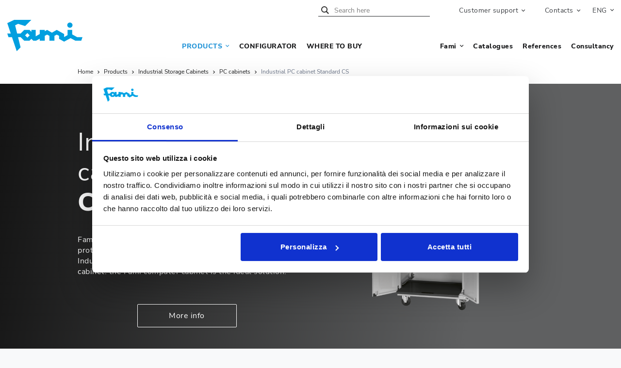

--- FILE ---
content_type: text/html; charset=UTF-8
request_url: https://www.famispa.com/en/product/industrial-pc-cabinet/
body_size: 39533
content:
<!doctype html><html lang=en-US><head><meta charset="utf-8"><meta http-equiv="x-ua-compatible" content="ie=edge"> <script>/*<![CDATA[*/var gform;gform||(document.addEventListener("gform_main_scripts_loaded",function(){gform.scriptsLoaded=!0}),document.addEventListener("gform/theme/scripts_loaded",function(){gform.themeScriptsLoaded=!0}),window.addEventListener("DOMContentLoaded",function(){gform.domLoaded=!0}),gform={domLoaded:!1,scriptsLoaded:!1,themeScriptsLoaded:!1,isFormEditor:()=>"function"==typeof InitializeEditor,callIfLoaded:function(o){return!(!gform.domLoaded||!gform.scriptsLoaded||!gform.themeScriptsLoaded&&!gform.isFormEditor()||(gform.isFormEditor()&&console.warn("The use of gform.initializeOnLoaded() is deprecated in the form editor context and will be removed in Gravity Forms 3.1."),o(),0))},initializeOnLoaded:function(o){gform.callIfLoaded(o)||(document.addEventListener("gform_main_scripts_loaded",()=>{gform.scriptsLoaded=!0,gform.callIfLoaded(o)}),document.addEventListener("gform/theme/scripts_loaded",()=>{gform.themeScriptsLoaded=!0,gform.callIfLoaded(o)}),window.addEventListener("DOMContentLoaded",()=>{gform.domLoaded=!0,gform.callIfLoaded(o)}))},hooks:{action:{},filter:{}},addAction:function(o,r,e,t){gform.addHook("action",o,r,e,t)},addFilter:function(o,r,e,t){gform.addHook("filter",o,r,e,t)},doAction:function(o){gform.doHook("action",o,arguments)},applyFilters:function(o){return gform.doHook("filter",o,arguments)},removeAction:function(o,r){gform.removeHook("action",o,r)},removeFilter:function(o,r,e){gform.removeHook("filter",o,r,e)},addHook:function(o,r,e,t,n){null==gform.hooks[o][r]&&(gform.hooks[o][r]=[]);var d=gform.hooks[o][r];null==n&&(n=r+"_"+d.length),gform.hooks[o][r].push({tag:n,callable:e,priority:t=null==t?10:t})},doHook:function(r,o,e){var t;if(e=Array.prototype.slice.call(e,1),null!=gform.hooks[r][o]&&((o=gform.hooks[r][o]).sort(function(o,r){return o.priority-r.priority}),o.forEach(function(o){"function"!=typeof(t=o.callable)&&(t=window[t]),"action"==r?t.apply(null,e):e[0]=t.apply(null,e)})),"filter"==r)return e[0]},removeHook:function(o,r,t,n){var e;null!=gform.hooks[o][r]&&(e=(e=gform.hooks[o][r]).filter(function(o,r,e){return!!(null!=n&&n!=o.tag||null!=t&&t!=o.priority)}),gform.hooks[o][r]=e)}});/*]]>*/</script> <link rel=profile href=http://gmpg.org/xfn/11><meta name="viewport" content="width=device-width, initial-scale=1, maximum-scale=1, shrink-to-fit=no"><link rel="shortcut icon" href=/favicon.ico type=image/x-icon><link rel=apple-touch-icon href=/apple-touch-icon.png><link rel=apple-touch-icon sizes=57x57 href=/apple-touch-icon-57x57.png><link rel=apple-touch-icon sizes=72x72 href=/apple-touch-icon-72x72.png><link rel=apple-touch-icon sizes=76x76 href=/apple-touch-icon-76x76.png><link rel=apple-touch-icon sizes=114x114 href=/apple-touch-icon-114x114.png><link rel=apple-touch-icon sizes=120x120 href=/apple-touch-icon-120x120.png><link rel=apple-touch-icon sizes=144x144 href=/apple-touch-icon-144x144.png><link rel=apple-touch-icon sizes=152x152 href=/apple-touch-icon-152x152.png><link rel=apple-touch-icon sizes=180x180 href=/apple-touch-icon-180x180.png><meta name='robots' content='index, follow, max-image-preview:large, max-snippet:-1, max-video-preview:-1'><style>img:is([sizes="auto" i], [sizes^="auto," i]){contain-intrinsic-size:3000px 1500px}</style><meta name="dlm-version" content="5.0.33"><title>Industrial PC cabinet Standard CS | Fami</title><meta name="description" content="Industrial PC cabinet for industrial environments and workshops: the computer cabinet solution that optimises space. Also available with wheels."><link rel=canonical href=https://www.famispa.com/en/product/industrial-pc-cabinet/ ><meta property="og:locale" content="en_US"><meta property="og:type" content="article"><meta property="og:title" content="Industrial PC cabinet Standard CS | Fami"><meta property="og:description" content="Industrial PC cabinet for industrial environments and workshops: the computer cabinet solution that optimises space. Also available with wheels."><meta property="og:url" content="https://www.famispa.com/en/product/industrial-pc-cabinet/"><meta property="og:site_name" content="Fami"><meta property="article:modified_time" content="2023-10-02T11:35:03+00:00"><meta property="og:image" content="https://www.famispa.com/cms/wp-content/uploads/2022/06/MASTERCS01.jpg"><meta property="og:image:width" content="1200"><meta property="og:image:height" content="900"><meta property="og:image:type" content="image/jpeg"><meta name="twitter:card" content="summary_large_image"><meta name="twitter:image" content="https://www.famispa.com/cms/wp-content/uploads/2022/06/MASTERCS01.jpg"> <script type=application/ld+json class=yoast-schema-graph>{"@context":"https://schema.org","@graph":[{"@type":"WebPage","@id":"https://www.famispa.com/en/product/industrial-pc-cabinet/","url":"https://www.famispa.com/en/product/industrial-pc-cabinet/","name":"Industrial PC cabinet Standard CS | Fami","isPartOf":{"@id":"https://www.famispa.com/en/#website"},"primaryImageOfPage":{"@id":"https://www.famispa.com/en/product/industrial-pc-cabinet/#primaryimage"},"image":{"@id":"https://www.famispa.com/en/product/industrial-pc-cabinet/#primaryimage"},"thumbnailUrl":"/cms/wp-content/uploads/2022/06/postazione-pc-standard-cs.jpg","datePublished":"2023-09-22T12:24:04+00:00","dateModified":"2023-10-02T11:35:03+00:00","description":"Industrial PC cabinet for industrial environments and workshops: the computer cabinet solution that optimises space. Also available with wheels.","breadcrumb":{"@id":"https://www.famispa.com/en/product/industrial-pc-cabinet/#breadcrumb"},"inLanguage":"en-US","potentialAction":[{"@type":"ReadAction","target":["https://www.famispa.com/en/product/industrial-pc-cabinet/"]}]},{"@type":"ImageObject","inLanguage":"en-US","@id":"https://www.famispa.com/en/product/industrial-pc-cabinet/#primaryimage","url":"/cms/wp-content/uploads/2022/06/postazione-pc-standard-cs.jpg","contentUrl":"/cms/wp-content/uploads/2022/06/postazione-pc-standard-cs.jpg","width":800,"height":800,"caption":"Postazione pc Standard CS"},{"@type":"BreadcrumbList","@id":"https://www.famispa.com/en/product/industrial-pc-cabinet/#breadcrumb","itemListElement":[{"@type":"ListItem","position":1,"name":"Home","item":"https://www.famispa.com/en/"},{"@type":"ListItem","position":2,"name":"Products","item":"https://www.famispa.com/en/product/"},{"@type":"ListItem","position":3,"name":"Industrial Storage Cabinets","item":"/en/products/industrial-storage-cabinets/"},{"@type":"ListItem","position":4,"name":"PC cabinets","item":"/en/products/industrial-storage-cabinets/pc-cabinets/"},{"@type":"ListItem","position":5,"name":"Industrial PC cabinet Standard CS"}]},{"@type":"WebSite","@id":"https://www.famispa.com/en/#website","url":"https://www.famispa.com/en/","name":"Fami","description":"Arredamenti industriali","potentialAction":[{"@type":"SearchAction","target":{"@type":"EntryPoint","urlTemplate":"https://www.famispa.com/en/search/{search_term_string}"},"query-input":{"@type":"PropertyValueSpecification","valueRequired":true,"valueName":"search_term_string"}}],"inLanguage":"en-US"}]}</script> <link rel=dns-prefetch href=//ajax.googleapis.com><style id=pdfemb-pdf-embedder-viewer-style-inline-css>.wp-block-pdfemb-pdf-embedder-viewer{max-width:none}</style><style id=global-styles-inline-css>/*<![CDATA[*/:root{--wp--preset--aspect-ratio--square:1;--wp--preset--aspect-ratio--4-3:4/3;--wp--preset--aspect-ratio--3-4:3/4;--wp--preset--aspect-ratio--3-2:3/2;--wp--preset--aspect-ratio--2-3:2/3;--wp--preset--aspect-ratio--16-9:16/9;--wp--preset--aspect-ratio--9-16:9/16;--wp--preset--color--black:#000;--wp--preset--color--cyan-bluish-gray:#abb8c3;--wp--preset--color--white:#fff;--wp--preset--color--pale-pink:#f78da7;--wp--preset--color--vivid-red:#cf2e2e;--wp--preset--color--luminous-vivid-orange:#ff6900;--wp--preset--color--luminous-vivid-amber:#fcb900;--wp--preset--color--light-green-cyan:#7bdcb5;--wp--preset--color--vivid-green-cyan:#00d084;--wp--preset--color--pale-cyan-blue:#8ed1fc;--wp--preset--color--vivid-cyan-blue:#0693e3;--wp--preset--color--vivid-purple:#9b51e0;--wp--preset--gradient--vivid-cyan-blue-to-vivid-purple:linear-gradient(135deg,rgba(6,147,227,1) 0%,rgb(155,81,224) 100%);--wp--preset--gradient--light-green-cyan-to-vivid-green-cyan:linear-gradient(135deg,rgb(122,220,180) 0%,rgb(0,208,130) 100%);--wp--preset--gradient--luminous-vivid-amber-to-luminous-vivid-orange:linear-gradient(135deg,rgba(252,185,0,1) 0%,rgba(255,105,0,1) 100%);--wp--preset--gradient--luminous-vivid-orange-to-vivid-red:linear-gradient(135deg,rgba(255,105,0,1) 0%,rgb(207,46,46) 100%);--wp--preset--gradient--very-light-gray-to-cyan-bluish-gray:linear-gradient(135deg,rgb(238,238,238) 0%,rgb(169,184,195) 100%);--wp--preset--gradient--cool-to-warm-spectrum:linear-gradient(135deg,rgb(74,234,220) 0%,rgb(151,120,209) 20%,rgb(207,42,186) 40%,rgb(238,44,130) 60%,rgb(251,105,98) 80%,rgb(254,248,76) 100%);--wp--preset--gradient--blush-light-purple:linear-gradient(135deg,rgb(255,206,236) 0%,rgb(152,150,240) 100%);--wp--preset--gradient--blush-bordeaux:linear-gradient(135deg,rgb(254,205,165) 0%,rgb(254,45,45) 50%,rgb(107,0,62) 100%);--wp--preset--gradient--luminous-dusk:linear-gradient(135deg,rgb(255,203,112) 0%,rgb(199,81,192) 50%,rgb(65,88,208) 100%);--wp--preset--gradient--pale-ocean:linear-gradient(135deg,rgb(255,245,203) 0%,rgb(182,227,212) 50%,rgb(51,167,181) 100%);--wp--preset--gradient--electric-grass:linear-gradient(135deg,rgb(202,248,128) 0%,rgb(113,206,126) 100%);--wp--preset--gradient--midnight:linear-gradient(135deg,rgb(2,3,129) 0%,rgb(40,116,252) 100%);--wp--preset--font-size--small:13px;--wp--preset--font-size--medium:20px;--wp--preset--font-size--large:36px;--wp--preset--font-size--x-large:42px;--wp--preset--spacing--20:0.44rem;--wp--preset--spacing--30:0.67rem;--wp--preset--spacing--40:1rem;--wp--preset--spacing--50:1.5rem;--wp--preset--spacing--60:2.25rem;--wp--preset--spacing--70:3.38rem;--wp--preset--spacing--80:5.06rem;--wp--preset--shadow--natural:6px 6px 9px rgba(0, 0, 0, 0.2);--wp--preset--shadow--deep:12px 12px 50px rgba(0, 0, 0, 0.4);--wp--preset--shadow--sharp:6px 6px 0px rgba(0, 0, 0, 0.2);--wp--preset--shadow--outlined:6px 6px 0px -3px rgba(255, 255, 255, 1), 6px 6px rgba(0, 0, 0, 1);--wp--preset--shadow--crisp:6px 6px 0px rgba(0, 0, 0, 1)}:where(body){margin:0}.wp-site-blocks>.alignleft{float:left;margin-right:2em}.wp-site-blocks>.alignright{float:right;margin-left:2em}.wp-site-blocks>.aligncenter{justify-content:center;margin-left:auto;margin-right:auto}:where(.is-layout-flex){gap:0.5em}:where(.is-layout-grid){gap:0.5em}.is-layout-flow>.alignleft{float:left;margin-inline-start:0;margin-inline-end:2em}.is-layout-flow>.alignright{float:right;margin-inline-start:2em;margin-inline-end:0}.is-layout-flow>.aligncenter{margin-left:auto !important;margin-right:auto !important}.is-layout-constrained>.alignleft{float:left;margin-inline-start:0;margin-inline-end:2em}.is-layout-constrained>.alignright{float:right;margin-inline-start:2em;margin-inline-end:0}.is-layout-constrained>.aligncenter{margin-left:auto !important;margin-right:auto !important}.is-layout-constrained>:where(:not(.alignleft):not(.alignright):not(.alignfull)){margin-left:auto !important;margin-right:auto !important}body .is-layout-flex{display:flex}.is-layout-flex{flex-wrap:wrap;align-items:center}.is-layout-flex>:is(*,div){margin:0}body .is-layout-grid{display:grid}.is-layout-grid>:is(*,div){margin:0}body{padding-top:0px;padding-right:0px;padding-bottom:0px;padding-left:0px}a:where(:not(.wp-element-button)){text-decoration:underline}:root :where(.wp-element-button,.wp-block-button__link){background-color:#32373c;border-width:0;color:#fff;font-family:inherit;font-size:inherit;line-height:inherit;padding:calc(0.667em + 2px) calc(1.333em + 2px);text-decoration:none}.has-black-color{color:var(--wp--preset--color--black) !important}.has-cyan-bluish-gray-color{color:var(--wp--preset--color--cyan-bluish-gray) !important}.has-white-color{color:var(--wp--preset--color--white) !important}.has-pale-pink-color{color:var(--wp--preset--color--pale-pink) !important}.has-vivid-red-color{color:var(--wp--preset--color--vivid-red) !important}.has-luminous-vivid-orange-color{color:var(--wp--preset--color--luminous-vivid-orange) !important}.has-luminous-vivid-amber-color{color:var(--wp--preset--color--luminous-vivid-amber) !important}.has-light-green-cyan-color{color:var(--wp--preset--color--light-green-cyan) !important}.has-vivid-green-cyan-color{color:var(--wp--preset--color--vivid-green-cyan) !important}.has-pale-cyan-blue-color{color:var(--wp--preset--color--pale-cyan-blue) !important}.has-vivid-cyan-blue-color{color:var(--wp--preset--color--vivid-cyan-blue) !important}.has-vivid-purple-color{color:var(--wp--preset--color--vivid-purple) !important}.has-black-background-color{background-color:var(--wp--preset--color--black) !important}.has-cyan-bluish-gray-background-color{background-color:var(--wp--preset--color--cyan-bluish-gray) !important}.has-white-background-color{background-color:var(--wp--preset--color--white) !important}.has-pale-pink-background-color{background-color:var(--wp--preset--color--pale-pink) !important}.has-vivid-red-background-color{background-color:var(--wp--preset--color--vivid-red) !important}.has-luminous-vivid-orange-background-color{background-color:var(--wp--preset--color--luminous-vivid-orange) !important}.has-luminous-vivid-amber-background-color{background-color:var(--wp--preset--color--luminous-vivid-amber) !important}.has-light-green-cyan-background-color{background-color:var(--wp--preset--color--light-green-cyan) !important}.has-vivid-green-cyan-background-color{background-color:var(--wp--preset--color--vivid-green-cyan) !important}.has-pale-cyan-blue-background-color{background-color:var(--wp--preset--color--pale-cyan-blue) !important}.has-vivid-cyan-blue-background-color{background-color:var(--wp--preset--color--vivid-cyan-blue) !important}.has-vivid-purple-background-color{background-color:var(--wp--preset--color--vivid-purple) !important}.has-black-border-color{border-color:var(--wp--preset--color--black) !important}.has-cyan-bluish-gray-border-color{border-color:var(--wp--preset--color--cyan-bluish-gray) !important}.has-white-border-color{border-color:var(--wp--preset--color--white) !important}.has-pale-pink-border-color{border-color:var(--wp--preset--color--pale-pink) !important}.has-vivid-red-border-color{border-color:var(--wp--preset--color--vivid-red) !important}.has-luminous-vivid-orange-border-color{border-color:var(--wp--preset--color--luminous-vivid-orange) !important}.has-luminous-vivid-amber-border-color{border-color:var(--wp--preset--color--luminous-vivid-amber) !important}.has-light-green-cyan-border-color{border-color:var(--wp--preset--color--light-green-cyan) !important}.has-vivid-green-cyan-border-color{border-color:var(--wp--preset--color--vivid-green-cyan) !important}.has-pale-cyan-blue-border-color{border-color:var(--wp--preset--color--pale-cyan-blue) !important}.has-vivid-cyan-blue-border-color{border-color:var(--wp--preset--color--vivid-cyan-blue) !important}.has-vivid-purple-border-color{border-color:var(--wp--preset--color--vivid-purple) !important}.has-vivid-cyan-blue-to-vivid-purple-gradient-background{background:var(--wp--preset--gradient--vivid-cyan-blue-to-vivid-purple) !important}.has-light-green-cyan-to-vivid-green-cyan-gradient-background{background:var(--wp--preset--gradient--light-green-cyan-to-vivid-green-cyan) !important}.has-luminous-vivid-amber-to-luminous-vivid-orange-gradient-background{background:var(--wp--preset--gradient--luminous-vivid-amber-to-luminous-vivid-orange) !important}.has-luminous-vivid-orange-to-vivid-red-gradient-background{background:var(--wp--preset--gradient--luminous-vivid-orange-to-vivid-red) !important}.has-very-light-gray-to-cyan-bluish-gray-gradient-background{background:var(--wp--preset--gradient--very-light-gray-to-cyan-bluish-gray) !important}.has-cool-to-warm-spectrum-gradient-background{background:var(--wp--preset--gradient--cool-to-warm-spectrum) !important}.has-blush-light-purple-gradient-background{background:var(--wp--preset--gradient--blush-light-purple) !important}.has-blush-bordeaux-gradient-background{background:var(--wp--preset--gradient--blush-bordeaux) !important}.has-luminous-dusk-gradient-background{background:var(--wp--preset--gradient--luminous-dusk) !important}.has-pale-ocean-gradient-background{background:var(--wp--preset--gradient--pale-ocean) !important}.has-electric-grass-gradient-background{background:var(--wp--preset--gradient--electric-grass) !important}.has-midnight-gradient-background{background:var(--wp--preset--gradient--midnight) !important}.has-small-font-size{font-size:var(--wp--preset--font-size--small) !important}.has-medium-font-size{font-size:var(--wp--preset--font-size--medium) !important}.has-large-font-size{font-size:var(--wp--preset--font-size--large) !important}.has-x-large-font-size{font-size:var(--wp--preset--font-size--x-large) !important}:where(.wp-block-post-template.is-layout-flex){gap:1.25em}:where(.wp-block-post-template.is-layout-grid){gap:1.25em}:where(.wp-block-columns.is-layout-flex){gap:2em}:where(.wp-block-columns.is-layout-grid){gap:2em}:root :where(.wp-block-pullquote){font-size:1.5em;line-height:1.6}/*]]>*/</style><link rel=stylesheet href=https://www.famispa.com/cms/wp-content/cache/minify/4179f.css media=all> <script src=https://www.famispa.com/cms/wp-content/cache/minify/20e49.js></script> <script></script><meta name="generator" content="WPML ver:4.7.6 stt:1,4,3,27,41,2;"><link rel=preconnect href=https://fonts.gstatic.com crossorigin><link rel=preload as=style href="//fonts.googleapis.com/css?family=Open+Sans&display=swap"><link rel=stylesheet href="//fonts.googleapis.com/css?family=Open+Sans&display=swap" media=all><meta name="generator" content="Powered by WPBakery Page Builder - drag and drop page builder for WordPress."><style>div[id*='ajaxsearchlitesettings'].searchsettings .asl_option_inner
label{font-size:0px !important;color:rgba(0, 0, 0, 0)}div[id*='ajaxsearchlitesettings'].searchsettings .asl_option_inner label:after{font-size:11px !important;position:absolute;top:0;left:0;z-index:1}.asl_w_container{width:100%;margin:0px
0px 0px 0px;min-width:200px}div[id*='ajaxsearchlite'].asl_m{width:100%}div[id*='ajaxsearchliteres'].wpdreams_asl_results div.resdrg
span.highlighted{font-weight:bold;color:rgba(217, 49, 43, 1);background-color:rgba(238, 238, 238, 1)}div[id*='ajaxsearchliteres'].wpdreams_asl_results .results
img.asl_image{width:70px;height:70px;object-fit:cover}div[id*='ajaxsearchlite'].asl_r
.results{max-height:none}div[id*='ajaxsearchlite'].asl_r{position:absolute}.asl_w, .asl_w
*{font-family:"Nunito Sans" !important}.asl_m input[type=search]::placeholder{font-family:"Nunito Sans" !important}.asl_m input[type=search]::-webkit-input-placeholder{font-family:"Nunito Sans" !important}.asl_m input[type=search]::-moz-placeholder{font-family:"Nunito Sans" !important}.asl_m input[type=search]:-ms-input-placeholder{font-family:"Nunito Sans" !important}div.asl_r.asl_w.vertical .results .item::after{display:block;position:absolute;bottom:0;content:'';height:1px;width:100%;background:#D8D8D8}div.asl_r.asl_w.vertical .results .item.asl_last_item::after{display:none}</style><style id=wp-custom-css>.container-wrap.bg-dark{background:rgb(19,19,19)!important;background:linear-gradient(98deg, rgba(19,19,19,1) 0%, rgba(95,96,97,1) 76%)!important}.gb_slider .gb_slide.text-right
.gb_slide_content{right:0!important}.ap_color{width:70px!important}.btn-Home-ideaone{background-color:#3b3e42;padding:20px;color:#fff;text-decoration:none}a#CybotCookiebotDialogPoweredbyCybot,div#CybotCookiebotDialogPoweredByText{display:none}#CookiebotWidge.CookiebotWidget-body .CookiebotWidget-main-logo{display:none}@media (max-width:767.98px){div#CybotCookiebotDialog{scale:65%}}</style><noscript><style>.wpb_animate_when_almost_visible{opacity:1}</style></noscript>  <script>(function(w,d,s,l,i){w[l]=w[l]||[];w[l].push({'gtm.start':new Date().getTime(),event:'gtm.js'});var f=d.getElementsByTagName(s)[0],j=d.createElement(s),dl=l!='dataLayer'?'&l='+l:'';j.async=true;j.src='https://www.googletagmanager.com/gtm.js?id='+i+dl;f.parentNode.insertBefore(j,f);})(window,document,'script','dataLayer','GTM-TGLB6C6');</script> </head><body class="wp-singular adviva_products-template-default single single-adviva_products postid-25459 wp-embed-responsive wp-theme-advivaliteresources user-registration-page lang_en industrial-pc-cabinet app-data index-data singular-data single-data single-adviva_products-data single-adviva_products-industrial-pc-cabinet-data wpb-js-composer js-comp-ver-8.6.1 vc_responsive"> <noscript><iframe src="https://www.googletagmanager.com/ns.html?id=GTM-TGLB6C6" height=0 width=0 style=display:none;visibility:hidden></iframe></noscript><div class=main-wrapper><header id=site-masthead class=static-header><div id=top-bar></div><div id=header-top><div class=container><div class=row><div class="h-right h-col col-12"><div class="asl_w_container asl_w_container_1" data-id=1 data-instance=1><div id=ajaxsearchlite1 data-id=1 data-instance=1 class="asl_w asl_m asl_m_1 asl_m_1_1"><div class=probox><div class=prosettings style=display:none; data-opened=0><div class=innericon> <svg version=1.1 xmlns=http://www.w3.org/2000/svg xmlns:xlink=http://www.w3.org/1999/xlink x=0px y=0px width=22 height=22 viewBox="0 0 512 512" enable-background="new 0 0 512 512" xml:space=preserve> <polygon transform = "rotate(90 256 256)" points="142.332,104.886 197.48,50 402.5,256 197.48,462 142.332,407.113 292.727,256 "/> </svg></div></div><div class=proinput><form role=search action=# autocomplete=off aria-label="Search form"> <input aria-label="Search input" type=search class=orig tabindex=0 name=phrase placeholder='Search here' value autocomplete=off> <input aria-label="Search autocomplete input" type=text class=autocomplete tabindex=-1 name=phrase value autocomplete=off disabled> <input type=submit value="Start search" style='width:0; height: 0; visibility: hidden;'></form></div> <button class=promagnifier tabindex=0 aria-label="Search magnifier button"> <span class=innericon style=display:block;> <svg version=1.1 xmlns=http://www.w3.org/2000/svg xmlns:xlink=http://www.w3.org/1999/xlink x=0px y=0px width=22 height=22 viewBox="0 0 512 512" enable-background="new 0 0 512 512" xml:space=preserve> <path d="M460.355,421.59L353.844,315.078c20.041-27.553,31.885-61.437,31.885-98.037 C385.729,124.934,310.793,50,218.686,50C126.58,50,51.645,124.934,51.645,217.041c0,92.106,74.936,167.041,167.041,167.041 c34.912,0,67.352-10.773,94.184-29.158L419.945,462L460.355,421.59z M100.631,217.041c0-65.096,52.959-118.056,118.055-118.056 c65.098,0,118.057,52.959,118.057,118.056c0,65.096-52.959,118.056-118.057,118.056C153.59,335.097,100.631,282.137,100.631,217.041 z"/> </svg> </span> </button><div class=proloading><div class=asl_loader><div class="asl_loader-inner asl_simple-circle"></div></div></div><div class=proclose> <svg version=1.1 xmlns=http://www.w3.org/2000/svg xmlns:xlink=http://www.w3.org/1999/xlink x=0px y=0px width=12 height=12 viewBox="0 0 512 512" enable-background="new 0 0 512 512" xml:space=preserve> <polygon points="438.393,374.595 319.757,255.977 438.378,137.348 374.595,73.607 255.995,192.225 137.375,73.622 73.607,137.352 192.246,255.983 73.622,374.625 137.352,438.393 256.002,319.734 374.652,438.378 "/> </svg></div></div></div><div class=asl_data_container style="display:none !important;"><div class="asl_init_data wpdreams_asl_data_ct" style="display:none !important;" id=asl_init_id_1 data-asl-id=1 data-asl-instance=1 data-asldata=[base64]/[base64]></div><div id=asl_hidden_data> <svg style=position:absolute height=0 width=0> <filter id=aslblur> <feGaussianBlur in="SourceGraphic" stdDeviation="4"/> </filter> </svg> <svg style=position:absolute height=0 width=0> <filter id=no_aslblur></filter> </svg></div></div><div id=ajaxsearchliteres1 class='vertical wpdreams_asl_results asl_w asl_r asl_r_1 asl_r_1_1'><div class=results><div class=resdrg></div></div></div><div id=__original__ajaxsearchlitesettings1 data-id=1 class="searchsettings wpdreams_asl_settings asl_w asl_s asl_s_1"><form name=options aria-label="Search settings form" autocomplete = 'off'> <input type=hidden name=filters_changed style=display:none; value=0> <input type=hidden name=filters_initial style=display:none; value=1><div class="asl_option_inner hiddend"> <input type=hidden name=qtranslate_lang id=qtranslate_lang1 value=0></div><div class="asl_option_inner hiddend"> <input type=hidden name=wpml_lang value=en></div><fieldset class=asl_sett_scroll><legend style="display: none;">Generic selectors</legend><div class=asl_option tabindex=0><div class=asl_option_inner> <input type=checkbox value=exact aria-label="Exact matches only" name=asl_gen[]><div class=asl_option_checkbox></div></div><div class=asl_option_label> Exact matches only</div></div><div class=asl_option tabindex=0><div class=asl_option_inner> <input type=checkbox value=title aria-label="Search in title" name=asl_gen[]  checked=checked><div class=asl_option_checkbox></div></div><div class=asl_option_label> Search in title</div></div><div class=asl_option tabindex=0><div class=asl_option_inner> <input type=checkbox value=content aria-label="Search in content" name=asl_gen[]><div class=asl_option_checkbox></div></div><div class=asl_option_label> Search in content</div></div><div class="asl_option_inner hiddend"> <input type=checkbox value=excerpt aria-label="Search in excerpt" name=asl_gen[]  checked=checked><div class=asl_option_checkbox></div></div></fieldset><fieldset class=asl_sett_scroll><legend style="display: none;">Post Type Selectors</legend><div class=asl_option tabindex=0><div class=asl_option_inner> <input type=checkbox value=post aria-label=post name=customset[] checked=checked><div class=asl_option_checkbox></div></div><div class=asl_option_label> post</div></div><div class=asl_option tabindex=0><div class=asl_option_inner> <input type=checkbox value=page aria-label=page name=customset[] checked=checked><div class=asl_option_checkbox></div></div><div class=asl_option_label> page</div></div><div class=asl_option tabindex=0><div class=asl_option_inner> <input type=checkbox value=adviva_products aria-label=adviva_products name=customset[] checked=checked><div class=asl_option_checkbox></div></div><div class=asl_option_label> adviva_products</div></div><div class=asl_option tabindex=0><div class=asl_option_inner> <input type=checkbox value=fiere aria-label=fiere name=customset[] checked=checked><div class=asl_option_checkbox></div></div><div class=asl_option_label> fiere</div></div></fieldset></form></div></div><div class="h-widget d-flex"><ul id=menu-top-menu-inglese class="secondary_menu ap_menu"><li class="menu-item menu-item-has-children menu-customer-support"><a href=#>Customer support</a><ul class=sub-menu> <li class="menu-item menu-after-sales-support"><a href=https://www.famispa.com/en/after-sales-support/ ><i class="ap_icon-menu-item icon-assistenza"></i>After-sales Support</a></li> <li class="menu-item menu-delivery-status"><a href=https://www.famispa.com/en/check-delivery/ ><i class="ap_icon-menu-item icon-delivery"></i>Delivery Status</a></li> <li class="menu-item menu-reserved-area"><a href=https://www.famispa.com/en/reserved-area/ ><i class="ap_icon-menu-item icon-account"></i>Reserved area</a></li></ul> </li> <li class="menu-item menu-item-has-children menu-contacts"><a href=https://www.famispa.com/en/contacts/ >Contacts</a><ul class=sub-menu> <li class="menu-item menu-headquarter"><a href=https://www.famispa.com/en/contacts/#row_headquarter>Headquarter</a></li> <li class="menu-item menu-agents-in-italy"><a href=https://www.famispa.com/en/agents/ >Agents in Italy</a></li> <li class="menu-item menu-fami-subsidiaries-in-the-world"><a href=https://www.famispa.com/en/contacts/fami-branches-in-the-world/ >Fami subsidiaries in the world</a></li> <li class="menu-item menu-where-to-buy"><a href=https://www.famispa.com/en/where-to-buy/ >Where to buy</a></li></ul> </li></ul><ul id=menu-selettore-linuga class="ap_wpml_menu ap_menu"><li class="wpml-ls-slot-20 wpml-ls-item wpml-ls-item-en wpml-ls-current-language wpml-ls-menu-item wpml-ls-first-item menu-item menu-item-has-children menu-eng"><a href=https://www.famispa.com/en/product/industrial-pc-cabinet/ title="Switch to Eng"><span class=wpml-ls-native lang=en>Eng</span></a><ul class=sub-menu> <li class="wpml-ls-slot-20 wpml-ls-item wpml-ls-item-it wpml-ls-menu-item menu-item menu-ita"><a href=https://www.famispa.com/it/prodotto/armadio-per-computer/ title="Switch to Ita"><span class=wpml-ls-native lang=it>Ita</span></a></li> <li class="wpml-ls-slot-20 wpml-ls-item wpml-ls-item-fr wpml-ls-menu-item menu-item menu-fra"><a href=https://www.famispa.com/fr/produit/armoire-informatique/ title="Switch to Fra"><span class=wpml-ls-native lang=fr>Fra</span></a></li> <li class="wpml-ls-slot-20 wpml-ls-item wpml-ls-item-de wpml-ls-menu-item menu-item menu-deu"><a href=https://www.famispa.com/de/produkt/computerschank-industrie/ title="Switch to Deu"><span class=wpml-ls-native lang=de>Deu</span></a></li> <li class="wpml-ls-slot-20 wpml-ls-item wpml-ls-item-pl wpml-ls-menu-item menu-item menu-pol"><a href=https://www.famispa.com/pl/produkt/szafa-na-pc/ title="Switch to Pol"><span class=wpml-ls-native lang=pl>Pol</span></a></li> <li class="wpml-ls-slot-20 wpml-ls-item wpml-ls-item-es wpml-ls-menu-item wpml-ls-last-item menu-item menu-esp"><a href=https://www.famispa.com/es/producto/armario-para-ordenador/ title="Switch to Esp"><span class=wpml-ls-native lang=es>Esp</span></a></li></ul> </li></ul></div></div></div></div></div><div id=header-nav class=container_main_menu><div class=container><div class=row><div class="col-lg-2 col-md-6 col"> <a href=https://www.famispa.com/en/ class=logo-wrap> <img id=logo width=268 height=113 class=logo src=/cms/wp-content/uploads/2022/02/logo-fami.svg alt="Logo fami"> <img id=logo_sticky width=268 height=113 src=/cms/wp-content/uploads/2022/02/logo-fami.svg alt="Logo fami"> </a></div><div class="col-lg-10 col"><ul id=menu-main-menu-inglese class="main_menu main_menu-left ap_menu"><li id=menu-item-18510 class="ap_menu-item-megamenu ap_menu-item-hasblocks active menu-item menu-products"><a href=https://www.famispa.com/en/product/ >Products</a><span class=sub><ul class="sub-menu d-none"><li><p><div class="container-wrap    "><div class=container><div class="row ap-row-section ap-column-gap-default"><div class=col-sm-12><div class=col-inner><div class="container-multilevel-menu "><div class="ap_megamenu-title "><a class="ap-link " href=https://www.famispa.com/en/products/industrial-storage-cabinets/  ><div class=ap_megamenu-title-image><img width=15 height=20 src=/cms/wp-content/uploads/2022/05/armadi.svg class="attachment-full size-full" alt=armadi decoding=async loading=lazy></div>Industrial cabinet<i class="icon-chevron-right ap_menu-arrow"></i></a></div><div class="content-multilevel-menu d-flex flex-column"><div class=ap_menu-product-category> <a class=ap_menu-link-product-category href=/en/products/industrial-storage-cabinets/metal-storage-cabinets-with-hinged-doors/ >Hinged door cabinets<i class="icon-chevron-right ap_menu-arrow"></i></a><div class="ap_product-preview text-center d-none d-lg-block position-absolute w-50 bg-white px-2"><a class="d-block border border-gray-light p-3" href=/en/products/industrial-storage-cabinets/metal-storage-cabinets-with-hinged-doors/ > <img width=300 height=300 src=/cms/wp-content/uploads/2022/05/armadi-ante-battente.png class="attachment-ap-crop-square-xs size-ap-crop-square-xs" alt decoding=async loading=lazy srcset="/cms/wp-content/uploads/2022/05/armadi-ante-battente.png 800w, /cms/wp-content/uploads/2022/05/armadi-ante-battente-300x300.png 300w, /cms/wp-content/uploads/2022/05/armadi-ante-battente-150x150.png 150w, /cms/wp-content/uploads/2022/05/armadi-ante-battente-768x768.png 768w, /cms/wp-content/uploads/2022/05/armadi-ante-battente-600x600.png 600w, /cms/wp-content/uploads/2022/05/armadi-ante-battente-400x400.png 400w, /cms/wp-content/uploads/2022/05/armadi-ante-battente-670x670.png 670w" sizes="auto, (max-width: 300px) 100vw, 300px"><p class="text-primary mt-3 mb-1">Hinged door cabinets</p> </a></div><ul class="ap_megamenu-product-level mt-lg-1"><li class="w-100 p-lg-0"><a class=ap_menu-link-product href=https://www.famispa.com/en/product/cabinet-hinged-doors/ >Tool and multipurpose cabinets with hinged doors</a><div class="ap_product-preview text-center d-none d-lg-block position-absolute w-50 bg-white px-2"><a class="d-block border border-gray-light p-3" href=https://www.famispa.com/en/product/cabinet-hinged-doors/ ><img width=300 height=300 src=/cms/wp-content/uploads/2022/06/armadi-battente-perfom.jpg class="attachment-ap-crop-square-xs size-ap-crop-square-xs" alt decoding=async loading=lazy srcset="/cms/wp-content/uploads/2022/06/armadi-battente-perfom.jpg 800w, /cms/wp-content/uploads/2022/06/armadi-battente-perfom-300x300.jpg 300w, /cms/wp-content/uploads/2022/06/armadi-battente-perfom-150x150.jpg 150w, /cms/wp-content/uploads/2022/06/armadi-battente-perfom-768x768.jpg 768w, /cms/wp-content/uploads/2022/06/armadi-battente-perfom-600x600.jpg 600w, /cms/wp-content/uploads/2022/06/armadi-battente-perfom-400x400.jpg 400w, /cms/wp-content/uploads/2022/06/armadi-battente-perfom-670x670.jpg 670w" sizes="auto, (max-width: 300px) 100vw, 300px"><p class="text-primary mt-3 mb-1">Tool and multipurpose cabinets with hinged doors</p></a></div></li><li class="w-100 p-lg-0"><a class=ap_menu-link-product href=https://www.famispa.com/en/product/safety-cabinet-for-flammable-liquids-paints-and-solvents/ >Safety cabinet for flammable liquids, paints and solvents</a><div class="ap_product-preview text-center d-none d-lg-block position-absolute w-50 bg-white px-2"><a class="d-block border border-gray-light p-3" href=https://www.famispa.com/en/product/safety-cabinet-for-flammable-liquids-paints-and-solvents/ ><img width=300 height=300 src=/cms/wp-content/uploads/2023/05/PERFOM14029-300x300.jpg class="attachment-ap-crop-square-xs size-ap-crop-square-xs" alt=PERFOM14029 decoding=async loading=lazy srcset="/cms/wp-content/uploads/2023/05/PERFOM14029-300x300.jpg 300w, /cms/wp-content/uploads/2023/05/PERFOM14029-150x150.jpg 150w, /cms/wp-content/uploads/2023/05/PERFOM14029-768x768.jpg 768w, /cms/wp-content/uploads/2023/05/PERFOM14029-600x600.jpg 600w, /cms/wp-content/uploads/2023/05/PERFOM14029-400x400.jpg 400w, /cms/wp-content/uploads/2023/05/PERFOM14029-670x670.jpg 670w, /cms/wp-content/uploads/2023/05/PERFOM14029.jpg 800w" sizes="auto, (max-width: 300px) 100vw, 300px"><p class="text-primary mt-3 mb-1">Safety cabinet for flammable liquids, paints and solvents</p></a></div></li><li class="w-100 p-lg-0"><a class=ap_menu-link-product href=https://www.famispa.com/en/product/cabinet-for-plant-protection-products-and-pesticides/ >Cabinet for plant protection products and pesticides</a><div class="ap_product-preview text-center d-none d-lg-block position-absolute w-50 bg-white px-2"><a class="d-block border border-gray-light p-3" href=https://www.famispa.com/en/product/cabinet-for-plant-protection-products-and-pesticides/ ><img width=300 height=300 src=/cms/wp-content/uploads/2023/07/Armadi_Fitosanitari-300x300.jpg class="attachment-ap-crop-square-xs size-ap-crop-square-xs" alt="Plant protection product cabinets" decoding=async loading=lazy srcset="/cms/wp-content/uploads/2023/07/Armadi_Fitosanitari-300x300.jpg 300w, /cms/wp-content/uploads/2023/07/Armadi_Fitosanitari-150x150.jpg 150w, /cms/wp-content/uploads/2023/07/Armadi_Fitosanitari-768x768.jpg 768w, /cms/wp-content/uploads/2023/07/Armadi_Fitosanitari-600x600.jpg 600w, /cms/wp-content/uploads/2023/07/Armadi_Fitosanitari-400x400.jpg 400w, /cms/wp-content/uploads/2023/07/Armadi_Fitosanitari-670x670.jpg 670w, /cms/wp-content/uploads/2023/07/Armadi_Fitosanitari.jpg 800w" sizes="auto, (max-width: 300px) 100vw, 300px"><p class="text-primary mt-3 mb-1">Cabinet for plant protection products and pesticides</p></a></div></li><li class="w-100 p-lg-0"><a class=ap_menu-link-product href=https://www.famispa.com/en/product/cabinets-for-chemicals/ >Cabinets for chemicals</a><div class="ap_product-preview text-center d-none d-lg-block position-absolute w-50 bg-white px-2"><a class="d-block border border-gray-light p-3" href=https://www.famispa.com/en/product/cabinets-for-chemicals/ ><img width=300 height=300 src=/cms/wp-content/uploads/2023/09/armadi-prodotti-chimici-300x300.jpg class="attachment-ap-crop-square-xs size-ap-crop-square-xs" alt="Perfom cabinets for chemicals" decoding=async loading=lazy srcset="/cms/wp-content/uploads/2023/09/armadi-prodotti-chimici-300x300.jpg 300w, /cms/wp-content/uploads/2023/09/armadi-prodotti-chimici-150x150.jpg 150w, /cms/wp-content/uploads/2023/09/armadi-prodotti-chimici-768x768.jpg 768w, /cms/wp-content/uploads/2023/09/armadi-prodotti-chimici-600x600.jpg 600w, /cms/wp-content/uploads/2023/09/armadi-prodotti-chimici-400x400.jpg 400w, /cms/wp-content/uploads/2023/09/armadi-prodotti-chimici-670x670.jpg 670w, /cms/wp-content/uploads/2023/09/armadi-prodotti-chimici.jpg 800w" sizes="auto, (max-width: 300px) 100vw, 300px"><p class="text-primary mt-3 mb-1">Cabinets for chemicals</p></a></div></li><li class="w-100 p-lg-0"><a class=ap_menu-link-product href=https://www.famispa.com/en/product/cabinet-for-oil-canisters/ >Cabinet for oil canisters </a><div class="ap_product-preview text-center d-none d-lg-block position-absolute w-50 bg-white px-2"><a class="d-block border border-gray-light p-3" href=https://www.famispa.com/en/product/cabinet-for-oil-canisters/ ><img width=300 height=300 src=/cms/wp-content/uploads/2023/09/armadi-taniche-olio-300x300.jpg class="attachment-ap-crop-square-xs size-ap-crop-square-xs" alt="Perfom cabinet for oil canisters" decoding=async loading=lazy srcset="/cms/wp-content/uploads/2023/09/armadi-taniche-olio-300x300.jpg 300w, /cms/wp-content/uploads/2023/09/armadi-taniche-olio-150x150.jpg 150w, /cms/wp-content/uploads/2023/09/armadi-taniche-olio-768x768.jpg 768w, /cms/wp-content/uploads/2023/09/armadi-taniche-olio-600x600.jpg 600w, /cms/wp-content/uploads/2023/09/armadi-taniche-olio-400x400.jpg 400w, /cms/wp-content/uploads/2023/09/armadi-taniche-olio-670x670.jpg 670w, /cms/wp-content/uploads/2023/09/armadi-taniche-olio.jpg 800w" sizes="auto, (max-width: 300px) 100vw, 300px"><p class="text-primary mt-3 mb-1">Cabinet for oil canisters</p></a></div></li><li class="w-100 p-lg-0"><a class=ap_menu-link-product href=https://www.famispa.com/en/product/safety-cabinet-for-ppe-fire-safety-equipment/ >Cabinet for PPE</a><div class="ap_product-preview text-center d-none d-lg-block position-absolute w-50 bg-white px-2"><a class="d-block border border-gray-light p-3" href=https://www.famispa.com/en/product/safety-cabinet-for-ppe-fire-safety-equipment/ ><img width=300 height=300 src=/cms/wp-content/uploads/2022/06/Armadio_per_DPI-300x300.jpg class="attachment-ap-crop-square-xs size-ap-crop-square-xs" alt decoding=async loading=lazy srcset="/cms/wp-content/uploads/2022/06/Armadio_per_DPI-300x300.jpg 300w, /cms/wp-content/uploads/2022/06/Armadio_per_DPI-150x150.jpg 150w, /cms/wp-content/uploads/2022/06/Armadio_per_DPI-768x768.jpg 768w, /cms/wp-content/uploads/2022/06/Armadio_per_DPI-600x600.jpg 600w, /cms/wp-content/uploads/2022/06/Armadio_per_DPI-400x400.jpg 400w, /cms/wp-content/uploads/2022/06/Armadio_per_DPI-670x670.jpg 670w, /cms/wp-content/uploads/2022/06/Armadio_per_DPI.jpg 800w" sizes="auto, (max-width: 300px) 100vw, 300px"><p class="text-primary mt-3 mb-1">Cabinet for PPE</p></a></div></li></ul></div><div class=ap_menu-product-category> <a class=ap_menu-link-product-category href=/en/products/industrial-storage-cabinets/metal-storage-cabinets-with-sliding-doors/ >Sliding door cabinets<i class="icon-chevron-right ap_menu-arrow"></i></a><div class="ap_product-preview text-center d-none d-lg-block position-absolute w-50 bg-white px-2"><a class="d-block border border-gray-light p-3" href=/en/products/industrial-storage-cabinets/metal-storage-cabinets-with-sliding-doors/ > <img width=300 height=300 src=/cms/wp-content/uploads/2022/06/Perfom-con-ante-scorrevoli-300x300.png class="attachment-ap-crop-square-xs size-ap-crop-square-xs" alt="Sliding door cabinets" decoding=async loading=lazy srcset="/cms/wp-content/uploads/2022/06/Perfom-con-ante-scorrevoli-300x300.png 300w, /cms/wp-content/uploads/2022/06/Perfom-con-ante-scorrevoli-150x150.png 150w, /cms/wp-content/uploads/2022/06/Perfom-con-ante-scorrevoli-768x768.png 768w, /cms/wp-content/uploads/2022/06/Perfom-con-ante-scorrevoli-600x600.png 600w, /cms/wp-content/uploads/2022/06/Perfom-con-ante-scorrevoli-400x400.png 400w, /cms/wp-content/uploads/2022/06/Perfom-con-ante-scorrevoli-670x670.png 670w, /cms/wp-content/uploads/2022/06/Perfom-con-ante-scorrevoli.png 800w" sizes="auto, (max-width: 300px) 100vw, 300px"><p class="text-primary mt-3 mb-1">Sliding door cabinets</p> </a></div><ul class="ap_megamenu-product-level mt-lg-1"><li class="w-100 p-lg-0"><a class=ap_menu-link-product href=https://www.famispa.com/en/product/cabinet-sliding-doors/ >Tool and multipurpose cabinets with sliding doors</a><div class="ap_product-preview text-center d-none d-lg-block position-absolute w-50 bg-white px-2"><a class="d-block border border-gray-light p-3" href=https://www.famispa.com/en/product/cabinet-sliding-doors/ ><img width=300 height=300 src=/cms/wp-content/uploads/2022/06/Perfom-ante-scorrevoli-1-300x300.jpg class="attachment-ap-crop-square-xs size-ap-crop-square-xs" alt decoding=async loading=lazy srcset="/cms/wp-content/uploads/2022/06/Perfom-ante-scorrevoli-1-300x300.jpg 300w, /cms/wp-content/uploads/2022/06/Perfom-ante-scorrevoli-1-150x150.jpg 150w, /cms/wp-content/uploads/2022/06/Perfom-ante-scorrevoli-1-768x768.jpg 768w, /cms/wp-content/uploads/2022/06/Perfom-ante-scorrevoli-1-600x600.jpg 600w, /cms/wp-content/uploads/2022/06/Perfom-ante-scorrevoli-1-400x400.jpg 400w, /cms/wp-content/uploads/2022/06/Perfom-ante-scorrevoli-1-670x670.jpg 670w, /cms/wp-content/uploads/2022/06/Perfom-ante-scorrevoli-1.jpg 800w" sizes="auto, (max-width: 300px) 100vw, 300px"><p class="text-primary mt-3 mb-1">Tool and multipurpose cabinets with sliding doors</p></a></div></li><li class="w-100 p-lg-0"><a class=ap_menu-link-product href=https://www.famispa.com/en/product/cabinets-for-chemicals/ >Cabinets for chemicals</a><div class="ap_product-preview text-center d-none d-lg-block position-absolute w-50 bg-white px-2"><a class="d-block border border-gray-light p-3" href=https://www.famispa.com/en/product/cabinets-for-chemicals/ ><img width=300 height=300 src=/cms/wp-content/uploads/2023/09/armadi-prodotti-chimici-300x300.jpg class="attachment-ap-crop-square-xs size-ap-crop-square-xs" alt="Perfom cabinets for chemicals" decoding=async loading=lazy srcset="/cms/wp-content/uploads/2023/09/armadi-prodotti-chimici-300x300.jpg 300w, /cms/wp-content/uploads/2023/09/armadi-prodotti-chimici-150x150.jpg 150w, /cms/wp-content/uploads/2023/09/armadi-prodotti-chimici-768x768.jpg 768w, /cms/wp-content/uploads/2023/09/armadi-prodotti-chimici-600x600.jpg 600w, /cms/wp-content/uploads/2023/09/armadi-prodotti-chimici-400x400.jpg 400w, /cms/wp-content/uploads/2023/09/armadi-prodotti-chimici-670x670.jpg 670w, /cms/wp-content/uploads/2023/09/armadi-prodotti-chimici.jpg 800w" sizes="auto, (max-width: 300px) 100vw, 300px"><p class="text-primary mt-3 mb-1">Cabinets for chemicals</p></a></div></li></ul></div><div class=ap_menu-product-category> <a class=ap_menu-link-product-category href=/en/products/industrial-storage-cabinets/bin-storage-cabinets/ >Bin storage cabinets<i class="icon-chevron-right ap_menu-arrow"></i></a><div class="ap_product-preview text-center d-none d-lg-block position-absolute w-50 bg-white px-2"><a class="d-block border border-gray-light p-3" href=/en/products/industrial-storage-cabinets/bin-storage-cabinets/ > <img width=300 height=300 src=/cms/wp-content/uploads/2023/05/Armadi-portaminuteria-300x300.png class="attachment-ap-crop-square-xs size-ap-crop-square-xs" alt="Bin storage cabinets" decoding=async loading=lazy srcset="/cms/wp-content/uploads/2023/05/Armadi-portaminuteria-300x300.png 300w, /cms/wp-content/uploads/2023/05/Armadi-portaminuteria-150x150.png 150w, /cms/wp-content/uploads/2023/05/Armadi-portaminuteria-768x768.png 768w, /cms/wp-content/uploads/2023/05/Armadi-portaminuteria-600x600.png 600w, /cms/wp-content/uploads/2023/05/Armadi-portaminuteria-400x400.png 400w, /cms/wp-content/uploads/2023/05/Armadi-portaminuteria-670x670.png 670w, /cms/wp-content/uploads/2023/05/Armadi-portaminuteria.png 800w" sizes="auto, (max-width: 300px) 100vw, 300px"><p class="text-primary mt-3 mb-1">Bin storage cabinets</p> </a></div><ul class="ap_megamenu-product-level mt-lg-1"><li class="w-100 p-lg-0"><a class=ap_menu-link-product href=https://www.famispa.com/en/product/vertical-pull-out-cabinets/ >Vertical pull-out cabinets with storage bins</a><div class="ap_product-preview text-center d-none d-lg-block position-absolute w-50 bg-white px-2"><a class="d-block border border-gray-light p-3" href=https://www.famispa.com/en/product/vertical-pull-out-cabinets/ ><img width=300 height=300 src=/cms/wp-content/uploads/2022/06/armadio-cassetti-verticali.jpg class="attachment-ap-crop-square-xs size-ap-crop-square-xs" alt="Armadio cassetti verticali" decoding=async loading=lazy srcset="/cms/wp-content/uploads/2022/06/armadio-cassetti-verticali.jpg 800w, /cms/wp-content/uploads/2022/06/armadio-cassetti-verticali-300x300.jpg 300w, /cms/wp-content/uploads/2022/06/armadio-cassetti-verticali-150x150.jpg 150w, /cms/wp-content/uploads/2022/06/armadio-cassetti-verticali-768x768.jpg 768w, /cms/wp-content/uploads/2022/06/armadio-cassetti-verticali-600x600.jpg 600w, /cms/wp-content/uploads/2022/06/armadio-cassetti-verticali-400x400.jpg 400w, /cms/wp-content/uploads/2022/06/armadio-cassetti-verticali-670x670.jpg 670w" sizes="auto, (max-width: 300px) 100vw, 300px"><p class="text-primary mt-3 mb-1">Vertical pull-out cabinets with storage bins</p></a></div></li></ul></div><div class=ap_menu-product-category> <a class=ap_menu-link-product-category href=/en/products/industrial-storage-cabinets/pc-cabinets/ >PC cabinets<i class="icon-chevron-right ap_menu-arrow"></i></a><div class="ap_product-preview text-center d-none d-lg-block position-absolute w-50 bg-white px-2"><a class="d-block border border-gray-light p-3" href=/en/products/industrial-storage-cabinets/pc-cabinets/ > <img width=300 height=300 src=/cms/wp-content/uploads/2022/05/postazione-pc-master-cs.jpg class="attachment-ap-crop-square-xs size-ap-crop-square-xs" alt="Postazione pc master cs" decoding=async loading=lazy srcset="/cms/wp-content/uploads/2022/05/postazione-pc-master-cs.jpg 800w, /cms/wp-content/uploads/2022/05/postazione-pc-master-cs-300x300.jpg 300w, /cms/wp-content/uploads/2022/05/postazione-pc-master-cs-150x150.jpg 150w, /cms/wp-content/uploads/2022/05/postazione-pc-master-cs-768x768.jpg 768w, /cms/wp-content/uploads/2022/05/postazione-pc-master-cs-600x600.jpg 600w, /cms/wp-content/uploads/2022/05/postazione-pc-master-cs-400x400.jpg 400w, /cms/wp-content/uploads/2022/05/postazione-pc-master-cs-670x670.jpg 670w" sizes="auto, (max-width: 300px) 100vw, 300px"><p class="text-primary mt-3 mb-1">PC cabinets</p> </a></div><ul class="ap_megamenu-product-level mt-lg-1"><li class="w-100 p-lg-0"><a class=ap_menu-link-product href=https://www.famispa.com/en/product/industrial-pc-cabinet/ >Standard CS</a><div class="ap_product-preview text-center d-none d-lg-block position-absolute w-50 bg-white px-2"><a class="d-block border border-gray-light p-3" href=https://www.famispa.com/en/product/industrial-pc-cabinet/ ><img width=300 height=300 src=/cms/wp-content/uploads/2022/06/postazione-pc-standard-cs.jpg class="attachment-ap-crop-square-xs size-ap-crop-square-xs" alt="Postazione pc Standard CS" decoding=async loading=lazy srcset="/cms/wp-content/uploads/2022/06/postazione-pc-standard-cs.jpg 800w, /cms/wp-content/uploads/2022/06/postazione-pc-standard-cs-300x300.jpg 300w, /cms/wp-content/uploads/2022/06/postazione-pc-standard-cs-150x150.jpg 150w, /cms/wp-content/uploads/2022/06/postazione-pc-standard-cs-768x768.jpg 768w, /cms/wp-content/uploads/2022/06/postazione-pc-standard-cs-600x600.jpg 600w, /cms/wp-content/uploads/2022/06/postazione-pc-standard-cs-400x400.jpg 400w, /cms/wp-content/uploads/2022/06/postazione-pc-standard-cs-670x670.jpg 670w" sizes="auto, (max-width: 300px) 100vw, 300px"><p class="text-primary mt-3 mb-1">Standard CS</p></a></div></li><li class="w-100 p-lg-0"><a class=ap_menu-link-product href=https://www.famispa.com/en/product/pc-cabinet-with-wheels/ >Master CS</a><div class="ap_product-preview text-center d-none d-lg-block position-absolute w-50 bg-white px-2"><a class="d-block border border-gray-light p-3" href=https://www.famispa.com/en/product/pc-cabinet-with-wheels/ ><img width=300 height=300 src=/cms/wp-content/uploads/2022/06/postazione-pc-master-cs.jpg class="attachment-ap-crop-square-xs size-ap-crop-square-xs" alt="Armadio PC con ruote Master CS" decoding=async loading=lazy srcset="/cms/wp-content/uploads/2022/06/postazione-pc-master-cs.jpg 800w, /cms/wp-content/uploads/2022/06/postazione-pc-master-cs-300x300.jpg 300w, /cms/wp-content/uploads/2022/06/postazione-pc-master-cs-150x150.jpg 150w, /cms/wp-content/uploads/2022/06/postazione-pc-master-cs-768x768.jpg 768w, /cms/wp-content/uploads/2022/06/postazione-pc-master-cs-600x600.jpg 600w, /cms/wp-content/uploads/2022/06/postazione-pc-master-cs-400x400.jpg 400w, /cms/wp-content/uploads/2022/06/postazione-pc-master-cs-670x670.jpg 670w" sizes="auto, (max-width: 300px) 100vw, 300px"><p class="text-primary mt-3 mb-1">Master CS</p></a></div></li></ul></div><div class=ap_menu-product-category> <a class=ap_menu-link-product-category href=/en/products/industrial-storage-cabinets/changing-room-lockers/ >Industrial lockers<i class="icon-chevron-right ap_menu-arrow"></i></a><div class="ap_product-preview text-center d-none d-lg-block position-absolute w-50 bg-white px-2"><a class="d-block border border-gray-light p-3" href=/en/products/industrial-storage-cabinets/changing-room-lockers/ > <img width=300 height=300 src=/cms/wp-content/uploads/2022/05/armadi-spogliatoio.png class="attachment-ap-crop-square-xs size-ap-crop-square-xs" alt decoding=async loading=lazy srcset="/cms/wp-content/uploads/2022/05/armadi-spogliatoio.png 800w, /cms/wp-content/uploads/2022/05/armadi-spogliatoio-300x300.png 300w, /cms/wp-content/uploads/2022/05/armadi-spogliatoio-150x150.png 150w, /cms/wp-content/uploads/2022/05/armadi-spogliatoio-768x768.png 768w, /cms/wp-content/uploads/2022/05/armadi-spogliatoio-600x600.png 600w, /cms/wp-content/uploads/2022/05/armadi-spogliatoio-400x400.png 400w, /cms/wp-content/uploads/2022/05/armadi-spogliatoio-670x670.png 670w" sizes="auto, (max-width: 300px) 100vw, 300px"><p class="text-primary mt-3 mb-1">Industrial lockers</p> </a></div><ul class="ap_megamenu-product-level mt-lg-1"><li class="w-100 p-lg-0"><a class=ap_menu-link-product href=https://www.famispa.com/en/product/changing-room-locker/ >Changing Room Lockers</a><div class="ap_product-preview text-center d-none d-lg-block position-absolute w-50 bg-white px-2"><a class="d-block border border-gray-light p-3" href=https://www.famispa.com/en/product/changing-room-locker/ ><img width=300 height=300 src=/cms/wp-content/uploads/2022/06/armadietto-spogliatoio-perfom-2-300x300.jpg class="attachment-ap-crop-square-xs size-ap-crop-square-xs" alt="Armadio spogliatoio a 3 vani" decoding=async loading=lazy srcset="/cms/wp-content/uploads/2022/06/armadietto-spogliatoio-perfom-2-300x300.jpg 300w, /cms/wp-content/uploads/2022/06/armadietto-spogliatoio-perfom-2-150x150.jpg 150w, /cms/wp-content/uploads/2022/06/armadietto-spogliatoio-perfom-2-768x768.jpg 768w, /cms/wp-content/uploads/2022/06/armadietto-spogliatoio-perfom-2-600x600.jpg 600w, /cms/wp-content/uploads/2022/06/armadietto-spogliatoio-perfom-2-400x400.jpg 400w, /cms/wp-content/uploads/2022/06/armadietto-spogliatoio-perfom-2-670x670.jpg 670w, /cms/wp-content/uploads/2022/06/armadietto-spogliatoio-perfom-2.jpg 800w" sizes="auto, (max-width: 300px) 100vw, 300px"><p class="text-primary mt-3 mb-1">Changing Room Lockers</p></a></div></li></ul></div><div class=ap_menu-product-category> <a class=ap_menu-link-product-category href=/en/products/industrial-storage-cabinets/square-lockers/ >Square lockers<i class="icon-chevron-right ap_menu-arrow"></i></a><div class="ap_product-preview text-center d-none d-lg-block position-absolute w-50 bg-white px-2"><a class="d-block border border-gray-light p-3" href=/en/products/industrial-storage-cabinets/square-lockers/ > <img width=300 height=300 src=/cms/wp-content/uploads/2022/05/armadi-casellario.png class="attachment-ap-crop-square-xs size-ap-crop-square-xs" alt decoding=async loading=lazy srcset="/cms/wp-content/uploads/2022/05/armadi-casellario.png 800w, /cms/wp-content/uploads/2022/05/armadi-casellario-300x300.png 300w, /cms/wp-content/uploads/2022/05/armadi-casellario-150x150.png 150w, /cms/wp-content/uploads/2022/05/armadi-casellario-768x768.png 768w, /cms/wp-content/uploads/2022/05/armadi-casellario-600x600.png 600w, /cms/wp-content/uploads/2022/05/armadi-casellario-400x400.png 400w, /cms/wp-content/uploads/2022/05/armadi-casellario-670x670.png 670w" sizes="auto, (max-width: 300px) 100vw, 300px"><p class="text-primary mt-3 mb-1">Square lockers</p> </a></div><ul class="ap_megamenu-product-level mt-lg-1"></ul></div><div class=ap_menu-product-category> <a class=ap_menu-link-product-category href=/en/products/cnc-tool-storage/cnc-cabinets/ >CNC tool cabinet<i class="icon-chevron-right ap_menu-arrow"></i></a><div class="ap_product-preview text-center d-none d-lg-block position-absolute w-50 bg-white px-2"><a class="d-block border border-gray-light p-3" href=/en/products/cnc-tool-storage/cnc-cabinets/ > <img width=300 height=300 src=/cms/wp-content/uploads/2022/05/armadi-portauntesili-nc.png class="attachment-ap-crop-square-xs size-ap-crop-square-xs" alt decoding=async loading=lazy srcset="/cms/wp-content/uploads/2022/05/armadi-portauntesili-nc.png 800w, /cms/wp-content/uploads/2022/05/armadi-portauntesili-nc-300x300.png 300w, /cms/wp-content/uploads/2022/05/armadi-portauntesili-nc-150x150.png 150w, /cms/wp-content/uploads/2022/05/armadi-portauntesili-nc-768x768.png 768w, /cms/wp-content/uploads/2022/05/armadi-portauntesili-nc-600x600.png 600w, /cms/wp-content/uploads/2022/05/armadi-portauntesili-nc-400x400.png 400w, /cms/wp-content/uploads/2022/05/armadi-portauntesili-nc-670x670.png 670w" sizes="auto, (max-width: 300px) 100vw, 300px"><p class="text-primary mt-3 mb-1">CNC tool cabinet</p> </a></div><ul class="ap_megamenu-product-level mt-lg-1"></ul></div><div class="ap-link-wrap vca_item_link_wrap text-center link-icon-left "><a class="ap-link text-primary ap_text-sm   "  href=https://www.famispa.com/en/products/industrial-storage-cabinets/    ><i class="icon icon-arrow-right"></i> <span>View all</span></a></div></div></div><div class="container-multilevel-menu "><div class="ap_megamenu-title "><a class="ap-link " href=https://www.famispa.com/en/products/tool-chests/  ><div class=ap_megamenu-title-image><img width=16 height=20 src=/cms/wp-content/uploads/2022/06/cassettiere-ico.svg class="attachment-full size-full" alt="Tool chests" decoding=async loading=lazy></div>Tool chests<i class="icon-chevron-right ap_menu-arrow"></i></a></div><div class="content-multilevel-menu d-flex flex-column"><div class=ap_menu-product-category> <a class=ap_menu-link-product-category href=/en/products/tool-chests/ >Tool chests<i class="icon-chevron-right ap_menu-arrow"></i></a><div class="ap_product-preview text-center d-none d-lg-block position-absolute w-50 bg-white px-2"><a class="d-block border border-gray-light p-3" href=/en/products/tool-chests/ > <img width=300 height=300 src=/cms/wp-content/uploads/2022/06/Master-Cassetto-4-Cassette-Pikpad-50kg-1-800x800-1-300x300.jpg class="attachment-ap-crop-square-xs size-ap-crop-square-xs" alt="Tool chests" decoding=async loading=lazy srcset="/cms/wp-content/uploads/2022/06/Master-Cassetto-4-Cassette-Pikpad-50kg-1-800x800-1-300x300.jpg 300w, /cms/wp-content/uploads/2022/06/Master-Cassetto-4-Cassette-Pikpad-50kg-1-800x800-1-150x150.jpg 150w, /cms/wp-content/uploads/2022/06/Master-Cassetto-4-Cassette-Pikpad-50kg-1-800x800-1-768x768.jpg 768w, /cms/wp-content/uploads/2022/06/Master-Cassetto-4-Cassette-Pikpad-50kg-1-800x800-1-600x600.jpg 600w, /cms/wp-content/uploads/2022/06/Master-Cassetto-4-Cassette-Pikpad-50kg-1-800x800-1-400x400.jpg 400w, /cms/wp-content/uploads/2022/06/Master-Cassetto-4-Cassette-Pikpad-50kg-1-800x800-1-670x670.jpg 670w, /cms/wp-content/uploads/2022/06/Master-Cassetto-4-Cassette-Pikpad-50kg-1-800x800-1.jpg 800w" sizes="auto, (max-width: 300px) 100vw, 300px"><p class="text-primary mt-3 mb-1">Tool chests</p> </a></div><ul class="ap_megamenu-product-level mt-lg-1"><li class="w-100 p-lg-0"><a class=ap_menu-link-product href=https://www.famispa.com/en/product/industrial-chest-of-drawers/ >Master</a><div class="ap_product-preview text-center d-none d-lg-block position-absolute w-50 bg-white px-2"><a class="d-block border border-gray-light p-3" href=https://www.famispa.com/en/product/industrial-chest-of-drawers/ ><img width=300 height=300 src=/cms/wp-content/uploads/2022/07/cassettiera-porta-attrezzi-master-300x300.jpg class="attachment-ap-crop-square-xs size-ap-crop-square-xs" alt="Master chest of drawers" decoding=async loading=lazy srcset="/cms/wp-content/uploads/2022/07/cassettiera-porta-attrezzi-master-300x300.jpg 300w, /cms/wp-content/uploads/2022/07/cassettiera-porta-attrezzi-master-150x150.jpg 150w, /cms/wp-content/uploads/2022/07/cassettiera-porta-attrezzi-master-768x768.jpg 768w, /cms/wp-content/uploads/2022/07/cassettiera-porta-attrezzi-master-600x600.jpg 600w, /cms/wp-content/uploads/2022/07/cassettiera-porta-attrezzi-master-400x400.jpg 400w, /cms/wp-content/uploads/2022/07/cassettiera-porta-attrezzi-master-670x670.jpg 670w, /cms/wp-content/uploads/2022/07/cassettiera-porta-attrezzi-master.jpg 800w" sizes="auto, (max-width: 300px) 100vw, 300px"><p class="text-primary mt-3 mb-1">Master</p></a></div></li><li class="w-100 p-lg-0"><a class=ap_menu-link-product href=https://www.famispa.com/en/product/tool-chest/ >Master DE</a><div class="ap_product-preview text-center d-none d-lg-block position-absolute w-50 bg-white px-2"><a class="d-block border border-gray-light p-3" href=https://www.famispa.com/en/product/tool-chest/ ><img width=300 height=300 src=/cms/wp-content/uploads/2022/06/master-de-800x800-1-300x300.jpg class="attachment-ap-crop-square-xs size-ap-crop-square-xs" alt="Cassettiera portautensili Master DE" decoding=async loading=lazy srcset="/cms/wp-content/uploads/2022/06/master-de-800x800-1-300x300.jpg 300w, /cms/wp-content/uploads/2022/06/master-de-800x800-1-150x150.jpg 150w, /cms/wp-content/uploads/2022/06/master-de-800x800-1-768x768.jpg 768w, /cms/wp-content/uploads/2022/06/master-de-800x800-1-600x600.jpg 600w, /cms/wp-content/uploads/2022/06/master-de-800x800-1-400x400.jpg 400w, /cms/wp-content/uploads/2022/06/master-de-800x800-1-670x670.jpg 670w, /cms/wp-content/uploads/2022/06/master-de-800x800-1.jpg 800w" sizes="auto, (max-width: 300px) 100vw, 300px"><p class="text-primary mt-3 mb-1">Master DE</p></a></div></li><li class="w-100 p-lg-0"><a class=ap_menu-link-product href=https://www.famispa.com/en/product/metal-chest-of-drawers/ >Flexa</a><div class="ap_product-preview text-center d-none d-lg-block position-absolute w-50 bg-white px-2"><a class="d-block border border-gray-light p-3" href=https://www.famispa.com/en/product/metal-chest-of-drawers/ ><img width=300 height=300 src=/cms/wp-content/uploads/2022/06/cassettiera-flexa-800x800-1-300x300.jpg class="attachment-ap-crop-square-xs size-ap-crop-square-xs" alt="Flexa metal chest of drawers" decoding=async loading=lazy srcset="/cms/wp-content/uploads/2022/06/cassettiera-flexa-800x800-1-300x300.jpg 300w, /cms/wp-content/uploads/2022/06/cassettiera-flexa-800x800-1-150x150.jpg 150w, /cms/wp-content/uploads/2022/06/cassettiera-flexa-800x800-1-768x768.jpg 768w, /cms/wp-content/uploads/2022/06/cassettiera-flexa-800x800-1-600x600.jpg 600w, /cms/wp-content/uploads/2022/06/cassettiera-flexa-800x800-1-400x400.jpg 400w, /cms/wp-content/uploads/2022/06/cassettiera-flexa-800x800-1-670x670.jpg 670w, /cms/wp-content/uploads/2022/06/cassettiera-flexa-800x800-1.jpg 800w" sizes="auto, (max-width: 300px) 100vw, 300px"><p class="text-primary mt-3 mb-1">Flexa</p></a></div></li></ul></div></div></div><div class="container-multilevel-menu "><div class="ap_megamenu-title "><a class="ap-link " href=https://www.famispa.com/en/products/industrial-workbenches/  ><div class=ap_megamenu-title-image><img width=20 height=14 src=/cms/wp-content/uploads/2022/02/banchi-e-componenti.svg class="attachment-full size-full" alt="banchi e componenti" decoding=async loading=lazy></div>Workbenches<i class="icon-chevron-right ap_menu-arrow"></i></a></div><div class="content-multilevel-menu d-flex flex-column"><div class=ap_menu-product-category> <a class=ap_menu-link-product-category href=/en/products/industrial-workbenches/fixed-and-adjustable-workbenches/ >Fixed and adjustable workbenches<i class="icon-chevron-right ap_menu-arrow"></i></a><div class="ap_product-preview text-center d-none d-lg-block position-absolute w-50 bg-white px-2"><a class="d-block border border-gray-light p-3" href=/en/products/industrial-workbenches/fixed-and-adjustable-workbenches/ > <img width=300 height=300 src=/cms/wp-content/uploads/2023/05/banco-master-800x800-1-300x300.jpg class="attachment-ap-crop-square-xs size-ap-crop-square-xs" alt="Master professional workbench" decoding=async loading=lazy srcset="/cms/wp-content/uploads/2023/05/banco-master-800x800-1-300x300.jpg 300w, /cms/wp-content/uploads/2023/05/banco-master-800x800-1-150x150.jpg 150w, /cms/wp-content/uploads/2023/05/banco-master-800x800-1-768x768.jpg 768w, /cms/wp-content/uploads/2023/05/banco-master-800x800-1-600x600.jpg 600w, /cms/wp-content/uploads/2023/05/banco-master-800x800-1-400x400.jpg 400w, /cms/wp-content/uploads/2023/05/banco-master-800x800-1-670x670.jpg 670w, /cms/wp-content/uploads/2023/05/banco-master-800x800-1.jpg 800w" sizes="auto, (max-width: 300px) 100vw, 300px"><p class="text-primary mt-3 mb-1">Fixed and adjustable workbenches</p> </a></div><ul class="ap_megamenu-product-level mt-lg-1"><li class="w-100 p-lg-0"><a class=ap_menu-link-product href=https://www.famispa.com/en/product/steel-workbenches/ >Work</a><div class="ap_product-preview text-center d-none d-lg-block position-absolute w-50 bg-white px-2"><a class="d-block border border-gray-light p-3" href=https://www.famispa.com/en/product/steel-workbenches/ ><img width=300 height=300 src=/cms/wp-content/uploads/2025/01/01-300x300.jpg class="attachment-ap-crop-square-xs size-ap-crop-square-xs" alt="Banco da officina Work" decoding=async loading=lazy srcset="/cms/wp-content/uploads/2025/01/01-300x300.jpg 300w, /cms/wp-content/uploads/2025/01/01-150x150.jpg 150w, /cms/wp-content/uploads/2025/01/01-768x768.jpg 768w, /cms/wp-content/uploads/2025/01/01-600x600.jpg 600w, /cms/wp-content/uploads/2025/01/01-400x400.jpg 400w, /cms/wp-content/uploads/2025/01/01-670x670.jpg 670w, /cms/wp-content/uploads/2025/01/01.jpg 922w" sizes="auto, (max-width: 300px) 100vw, 300px"><p class="text-primary mt-3 mb-1">Work</p></a></div></li><li class="w-100 p-lg-0"><a class=ap_menu-link-product href=https://www.famispa.com/en/product/modular-workbench/ >BR</a><div class="ap_product-preview text-center d-none d-lg-block position-absolute w-50 bg-white px-2"><a class="d-block border border-gray-light p-3" href=https://www.famispa.com/en/product/modular-workbench/ ><img width=300 height=300 src=/cms/wp-content/uploads/2022/06/banco-modulare-MASTERBR2007.jpg class="attachment-ap-crop-square-xs size-ap-crop-square-xs" alt="Work Master BR modular workbench" decoding=async loading=lazy srcset="/cms/wp-content/uploads/2022/06/banco-modulare-MASTERBR2007.jpg 800w, /cms/wp-content/uploads/2022/06/banco-modulare-MASTERBR2007-300x300.jpg 300w, /cms/wp-content/uploads/2022/06/banco-modulare-MASTERBR2007-150x150.jpg 150w, /cms/wp-content/uploads/2022/06/banco-modulare-MASTERBR2007-768x768.jpg 768w, /cms/wp-content/uploads/2022/06/banco-modulare-MASTERBR2007-600x600.jpg 600w, /cms/wp-content/uploads/2022/06/banco-modulare-MASTERBR2007-400x400.jpg 400w, /cms/wp-content/uploads/2022/06/banco-modulare-MASTERBR2007-670x670.jpg 670w" sizes="auto, (max-width: 300px) 100vw, 300px"><p class="text-primary mt-3 mb-1">BR</p></a></div></li><li class="w-100 p-lg-0"><a class=ap_menu-link-product href=https://www.famispa.com/en/product/master-professional-workbench/ >Master</a><div class="ap_product-preview text-center d-none d-lg-block position-absolute w-50 bg-white px-2"><a class="d-block border border-gray-light p-3" href=https://www.famispa.com/en/product/master-professional-workbench/ ><img width=300 height=300 src=/cms/wp-content/uploads/2024/01/02-300x300.jpg class="attachment-ap-crop-square-xs size-ap-crop-square-xs" alt="Banco da lavoro professionale Master" decoding=async loading=lazy srcset="/cms/wp-content/uploads/2024/01/02-300x300.jpg 300w, /cms/wp-content/uploads/2024/01/02-150x150.jpg 150w, /cms/wp-content/uploads/2024/01/02-768x768.jpg 768w, /cms/wp-content/uploads/2024/01/02-600x600.jpg 600w, /cms/wp-content/uploads/2024/01/02-400x400.jpg 400w, /cms/wp-content/uploads/2024/01/02-670x670.jpg 670w, /cms/wp-content/uploads/2024/01/02.jpg 922w" sizes="auto, (max-width: 300px) 100vw, 300px"><p class="text-primary mt-3 mb-1">Master</p></a></div></li></ul></div><div class=ap_menu-product-category> <a class=ap_menu-link-product-category href=/en/products/industrial-workbenches/on-wheels/ >Work table on wheels<i class="icon-chevron-right ap_menu-arrow"></i></a><div class="ap_product-preview text-center d-none d-lg-block position-absolute w-50 bg-white px-2"><a class="d-block border border-gray-light p-3" href=/en/products/industrial-workbenches/on-wheels/ > <img width=300 height=300 src=/cms/wp-content/uploads/2023/05/MASTERMR2015-800x800-1-300x300.jpg class="attachment-ap-crop-square-xs size-ap-crop-square-xs" alt="MASTERMR2015 800x800" decoding=async loading=lazy srcset="/cms/wp-content/uploads/2023/05/MASTERMR2015-800x800-1-300x300.jpg 300w, /cms/wp-content/uploads/2023/05/MASTERMR2015-800x800-1-150x150.jpg 150w, /cms/wp-content/uploads/2023/05/MASTERMR2015-800x800-1-768x768.jpg 768w, /cms/wp-content/uploads/2023/05/MASTERMR2015-800x800-1-600x600.jpg 600w, /cms/wp-content/uploads/2023/05/MASTERMR2015-800x800-1-400x400.jpg 400w, /cms/wp-content/uploads/2023/05/MASTERMR2015-800x800-1-670x670.jpg 670w, /cms/wp-content/uploads/2023/05/MASTERMR2015-800x800-1.jpg 800w" sizes="auto, (max-width: 300px) 100vw, 300px"><p class="text-primary mt-3 mb-1">Work table on wheels</p> </a></div><ul class="ap_megamenu-product-level mt-lg-1"><li class="w-100 p-lg-0"><a class=ap_menu-link-product href=https://www.famispa.com/en/product/steel-workbenches/ >Work</a><div class="ap_product-preview text-center d-none d-lg-block position-absolute w-50 bg-white px-2"><a class="d-block border border-gray-light p-3" href=https://www.famispa.com/en/product/steel-workbenches/ ><img width=300 height=300 src=/cms/wp-content/uploads/2025/01/01-300x300.jpg class="attachment-ap-crop-square-xs size-ap-crop-square-xs" alt="Banco da officina Work" decoding=async loading=lazy srcset="/cms/wp-content/uploads/2025/01/01-300x300.jpg 300w, /cms/wp-content/uploads/2025/01/01-150x150.jpg 150w, /cms/wp-content/uploads/2025/01/01-768x768.jpg 768w, /cms/wp-content/uploads/2025/01/01-600x600.jpg 600w, /cms/wp-content/uploads/2025/01/01-400x400.jpg 400w, /cms/wp-content/uploads/2025/01/01-670x670.jpg 670w, /cms/wp-content/uploads/2025/01/01.jpg 922w" sizes="auto, (max-width: 300px) 100vw, 300px"><p class="text-primary mt-3 mb-1">Work</p></a></div></li><li class="w-100 p-lg-0"><a class=ap_menu-link-product href=https://www.famispa.com/en/product/master-professional-workbench/ >Master</a><div class="ap_product-preview text-center d-none d-lg-block position-absolute w-50 bg-white px-2"><a class="d-block border border-gray-light p-3" href=https://www.famispa.com/en/product/master-professional-workbench/ ><img width=300 height=300 src=/cms/wp-content/uploads/2024/01/02-300x300.jpg class="attachment-ap-crop-square-xs size-ap-crop-square-xs" alt="Banco da lavoro professionale Master" decoding=async loading=lazy srcset="/cms/wp-content/uploads/2024/01/02-300x300.jpg 300w, /cms/wp-content/uploads/2024/01/02-150x150.jpg 150w, /cms/wp-content/uploads/2024/01/02-768x768.jpg 768w, /cms/wp-content/uploads/2024/01/02-600x600.jpg 600w, /cms/wp-content/uploads/2024/01/02-400x400.jpg 400w, /cms/wp-content/uploads/2024/01/02-670x670.jpg 670w, /cms/wp-content/uploads/2024/01/02.jpg 922w" sizes="auto, (max-width: 300px) 100vw, 300px"><p class="text-primary mt-3 mb-1">Master</p></a></div></li><li class="w-100 p-lg-0"><a class=ap_menu-link-product href=https://www.famispa.com/en/product/mobile-workbench/ >Work Mobile Flexa</a><div class="ap_product-preview text-center d-none d-lg-block position-absolute w-50 bg-white px-2"><a class="d-block border border-gray-light p-3" href=https://www.famispa.com/en/product/mobile-workbench/ ><img width=300 height=300 src=/cms/wp-content/uploads/2023/06/carrello-banco-mobile-work-mobile-flexa-800x800-1-300x300.jpg class="attachment-ap-crop-square-xs size-ap-crop-square-xs" alt="Work Mobile Flexa mobile workbench" decoding=async loading=lazy srcset="/cms/wp-content/uploads/2023/06/carrello-banco-mobile-work-mobile-flexa-800x800-1-300x300.jpg 300w, /cms/wp-content/uploads/2023/06/carrello-banco-mobile-work-mobile-flexa-800x800-1-150x150.jpg 150w, /cms/wp-content/uploads/2023/06/carrello-banco-mobile-work-mobile-flexa-800x800-1-768x768.jpg 768w, /cms/wp-content/uploads/2023/06/carrello-banco-mobile-work-mobile-flexa-800x800-1-600x600.jpg 600w, /cms/wp-content/uploads/2023/06/carrello-banco-mobile-work-mobile-flexa-800x800-1-400x400.jpg 400w, /cms/wp-content/uploads/2023/06/carrello-banco-mobile-work-mobile-flexa-800x800-1-670x670.jpg 670w, /cms/wp-content/uploads/2023/06/carrello-banco-mobile-work-mobile-flexa-800x800-1.jpg 800w" sizes="auto, (max-width: 300px) 100vw, 300px"><p class="text-primary mt-3 mb-1">Work Mobile Flexa</p></a></div></li></ul></div><div class=ap_menu-product-category> <a class=ap_menu-link-product-category href=/en/products/industrial-workbenches/assembly-workbenches/ >Assembly workbenches<i class="icon-chevron-right ap_menu-arrow"></i></a><div class="ap_product-preview text-center d-none d-lg-block position-absolute w-50 bg-white px-2"><a class="d-block border border-gray-light p-3" href=/en/products/industrial-workbenches/assembly-workbenches/ > <img width=300 height=300 src=/cms/wp-content/uploads/2022/06/banchi-assemblaggio.jpg class="attachment-ap-crop-square-xs size-ap-crop-square-xs" alt="Assembly workbenches" decoding=async loading=lazy srcset="/cms/wp-content/uploads/2022/06/banchi-assemblaggio.jpg 800w, /cms/wp-content/uploads/2022/06/banchi-assemblaggio-300x300.jpg 300w, /cms/wp-content/uploads/2022/06/banchi-assemblaggio-150x150.jpg 150w, /cms/wp-content/uploads/2022/06/banchi-assemblaggio-768x768.jpg 768w, /cms/wp-content/uploads/2022/06/banchi-assemblaggio-600x600.jpg 600w, /cms/wp-content/uploads/2022/06/banchi-assemblaggio-400x400.jpg 400w, /cms/wp-content/uploads/2022/06/banchi-assemblaggio-670x670.jpg 670w" sizes="auto, (max-width: 300px) 100vw, 300px"><p class="text-primary mt-3 mb-1">Assembly workbenches</p> </a></div><ul class="ap_megamenu-product-level mt-lg-1"><li class="w-100 p-lg-0"><a class=ap_menu-link-product href=https://www.famispa.com/en/product/dynamic-industrial-workstation/ >Dynamic </a><div class="ap_product-preview text-center d-none d-lg-block position-absolute w-50 bg-white px-2"><a class="d-block border border-gray-light p-3" href=https://www.famispa.com/en/product/dynamic-industrial-workstation/ ><img width=300 height=300 src=/cms/wp-content/uploads/2022/06/banchi-assemblaggio.jpg class="attachment-ap-crop-square-xs size-ap-crop-square-xs" alt="Assembly workbenches" decoding=async loading=lazy srcset="/cms/wp-content/uploads/2022/06/banchi-assemblaggio.jpg 800w, /cms/wp-content/uploads/2022/06/banchi-assemblaggio-300x300.jpg 300w, /cms/wp-content/uploads/2022/06/banchi-assemblaggio-150x150.jpg 150w, /cms/wp-content/uploads/2022/06/banchi-assemblaggio-768x768.jpg 768w, /cms/wp-content/uploads/2022/06/banchi-assemblaggio-600x600.jpg 600w, /cms/wp-content/uploads/2022/06/banchi-assemblaggio-400x400.jpg 400w, /cms/wp-content/uploads/2022/06/banchi-assemblaggio-670x670.jpg 670w" sizes="auto, (max-width: 300px) 100vw, 300px"><p class="text-primary mt-3 mb-1">Dynamic</p></a></div></li></ul></div><div class=ap_menu-product-category> <a class=ap_menu-link-product-category href=/en/products/industrial-workbenches/foldable/ >Folding workbenches<i class="icon-chevron-right ap_menu-arrow"></i></a><div class="ap_product-preview text-center d-none d-lg-block position-absolute w-50 bg-white px-2"><a class="d-block border border-gray-light p-3" href=/en/products/industrial-workbenches/foldable/ > <img width=300 height=300 src=/cms/wp-content/uploads/2022/05/banchi-lavoro-pieghevoli.png class="attachment-ap-crop-square-xs size-ap-crop-square-xs" alt decoding=async loading=lazy srcset="/cms/wp-content/uploads/2022/05/banchi-lavoro-pieghevoli.png 800w, /cms/wp-content/uploads/2022/05/banchi-lavoro-pieghevoli-300x300.png 300w, /cms/wp-content/uploads/2022/05/banchi-lavoro-pieghevoli-150x150.png 150w, /cms/wp-content/uploads/2022/05/banchi-lavoro-pieghevoli-768x768.png 768w, /cms/wp-content/uploads/2022/05/banchi-lavoro-pieghevoli-600x600.png 600w, /cms/wp-content/uploads/2022/05/banchi-lavoro-pieghevoli-400x400.png 400w, /cms/wp-content/uploads/2022/05/banchi-lavoro-pieghevoli-670x670.png 670w" sizes="auto, (max-width: 300px) 100vw, 300px"><p class="text-primary mt-3 mb-1">Folding workbenches</p> </a></div><ul class="ap_megamenu-product-level mt-lg-1"><li class="w-100 p-lg-0"><a class=ap_menu-link-product href=https://www.famispa.com/en/product/folding-workbench/ >Work Table</a><div class="ap_product-preview text-center d-none d-lg-block position-absolute w-50 bg-white px-2"><a class="d-block border border-gray-light p-3" href=https://www.famispa.com/en/product/folding-workbench/ ><img width=300 height=300 src=/cms/wp-content/uploads/2022/06/tavolo-lavoro-pieghevole-work-table.jpg class="attachment-ap-crop-square-xs size-ap-crop-square-xs" alt="Tavolo da lavoro pieghevole  Work Table" decoding=async loading=lazy srcset="/cms/wp-content/uploads/2022/06/tavolo-lavoro-pieghevole-work-table.jpg 800w, /cms/wp-content/uploads/2022/06/tavolo-lavoro-pieghevole-work-table-300x300.jpg 300w, /cms/wp-content/uploads/2022/06/tavolo-lavoro-pieghevole-work-table-150x150.jpg 150w, /cms/wp-content/uploads/2022/06/tavolo-lavoro-pieghevole-work-table-768x768.jpg 768w, /cms/wp-content/uploads/2022/06/tavolo-lavoro-pieghevole-work-table-600x600.jpg 600w, /cms/wp-content/uploads/2022/06/tavolo-lavoro-pieghevole-work-table-400x400.jpg 400w, /cms/wp-content/uploads/2022/06/tavolo-lavoro-pieghevole-work-table-670x670.jpg 670w" sizes="auto, (max-width: 300px) 100vw, 300px"><p class="text-primary mt-3 mb-1">Work Table</p></a></div></li></ul></div><div class=ap_menu-product-category> <a class=ap_menu-link-product-category href=/en/products/industrial-workbenches/perforated-panels-and-accessories-for-workbenches/ >Perforated panels and accessories for workbenches<i class="icon-chevron-right ap_menu-arrow"></i></a><div class="ap_product-preview text-center d-none d-lg-block position-absolute w-50 bg-white px-2"><a class="d-block border border-gray-light p-3" href=/en/products/industrial-workbenches/perforated-panels-and-accessories-for-workbenches/ > <img width=300 height=300 src=/cms/wp-content/uploads/2024/07/Armadio-Tapparella-800x800-1-300x300.jpg class="attachment-ap-crop-square-xs size-ap-crop-square-xs" alt="Workshop roller shutter cabinets" decoding=async loading=lazy srcset="/cms/wp-content/uploads/2024/07/Armadio-Tapparella-800x800-1-300x300.jpg 300w, /cms/wp-content/uploads/2024/07/Armadio-Tapparella-800x800-1-150x150.jpg 150w, /cms/wp-content/uploads/2024/07/Armadio-Tapparella-800x800-1-768x768.jpg 768w, /cms/wp-content/uploads/2024/07/Armadio-Tapparella-800x800-1-600x600.jpg 600w, /cms/wp-content/uploads/2024/07/Armadio-Tapparella-800x800-1-400x400.jpg 400w, /cms/wp-content/uploads/2024/07/Armadio-Tapparella-800x800-1-670x670.jpg 670w, /cms/wp-content/uploads/2024/07/Armadio-Tapparella-800x800-1.jpg 800w" sizes="auto, (max-width: 300px) 100vw, 300px"><p class="text-primary mt-3 mb-1">Perforated panels and accessories for workbenches</p> </a></div><ul class="ap_megamenu-product-level mt-lg-1"><li class="w-100 p-lg-0"><a class=ap_menu-link-product href=https://www.famispa.com/en/product/vasistas-wall-units/ >Vasistas wall units</a><div class="ap_product-preview text-center d-none d-lg-block position-absolute w-50 bg-white px-2"><a class="d-block border border-gray-light p-3" href=https://www.famispa.com/en/product/vasistas-wall-units/ ><img width=300 height=300 src=/cms/wp-content/uploads/2024/10/Armadietto-Pensile-800x800-1-300x300.jpg class="attachment-ap-crop-square-xs size-ap-crop-square-xs" alt="Vasistas wall units for garages and workshops" decoding=async loading=lazy srcset="/cms/wp-content/uploads/2024/10/Armadietto-Pensile-800x800-1-300x300.jpg 300w, /cms/wp-content/uploads/2024/10/Armadietto-Pensile-800x800-1-150x150.jpg 150w, /cms/wp-content/uploads/2024/10/Armadietto-Pensile-800x800-1-768x768.jpg 768w, /cms/wp-content/uploads/2024/10/Armadietto-Pensile-800x800-1-600x600.jpg 600w, /cms/wp-content/uploads/2024/10/Armadietto-Pensile-800x800-1-400x400.jpg 400w, /cms/wp-content/uploads/2024/10/Armadietto-Pensile-800x800-1-670x670.jpg 670w, /cms/wp-content/uploads/2024/10/Armadietto-Pensile-800x800-1.jpg 800w" sizes="auto, (max-width: 300px) 100vw, 300px"><p class="text-primary mt-3 mb-1">Vasistas wall units</p></a></div></li><li class="w-100 p-lg-0"><a class=ap_menu-link-product href=https://www.famispa.com/en/product/workbench-panel/ >Workbench panel</a><div class="ap_product-preview text-center d-none d-lg-block position-absolute w-50 bg-white px-2"><a class="d-block border border-gray-light p-3" href=https://www.famispa.com/en/product/workbench-panel/ ><img width=300 height=300 src=/cms/wp-content/uploads/2024/10/WORK2043-800x800-2-300x300.jpg class="attachment-ap-crop-square-xs size-ap-crop-square-xs" alt="Workbench panel" decoding=async loading=lazy srcset="/cms/wp-content/uploads/2024/10/WORK2043-800x800-2-300x300.jpg 300w, /cms/wp-content/uploads/2024/10/WORK2043-800x800-2-150x150.jpg 150w, /cms/wp-content/uploads/2024/10/WORK2043-800x800-2-768x768.jpg 768w, /cms/wp-content/uploads/2024/10/WORK2043-800x800-2-600x600.jpg 600w, /cms/wp-content/uploads/2024/10/WORK2043-800x800-2-400x400.jpg 400w, /cms/wp-content/uploads/2024/10/WORK2043-800x800-2-670x670.jpg 670w, /cms/wp-content/uploads/2024/10/WORK2043-800x800-2.jpg 800w" sizes="auto, (max-width: 300px) 100vw, 300px"><p class="text-primary mt-3 mb-1">Workbench panel</p></a></div></li><li class="w-100 p-lg-0"><a class=ap_menu-link-product href=https://www.famispa.com/en/product/roller-shutter-cabinets/ >Roller shutter cabinets</a><div class="ap_product-preview text-center d-none d-lg-block position-absolute w-50 bg-white px-2"><a class="d-block border border-gray-light p-3" href=https://www.famispa.com/en/product/roller-shutter-cabinets/ ><img width=300 height=300 src=/cms/wp-content/uploads/2024/07/Armadio-Tapparella-800x800-1-300x300.jpg class="attachment-ap-crop-square-xs size-ap-crop-square-xs" alt="Workshop roller shutter cabinets" decoding=async loading=lazy srcset="/cms/wp-content/uploads/2024/07/Armadio-Tapparella-800x800-1-300x300.jpg 300w, /cms/wp-content/uploads/2024/07/Armadio-Tapparella-800x800-1-150x150.jpg 150w, /cms/wp-content/uploads/2024/07/Armadio-Tapparella-800x800-1-768x768.jpg 768w, /cms/wp-content/uploads/2024/07/Armadio-Tapparella-800x800-1-600x600.jpg 600w, /cms/wp-content/uploads/2024/07/Armadio-Tapparella-800x800-1-400x400.jpg 400w, /cms/wp-content/uploads/2024/07/Armadio-Tapparella-800x800-1-670x670.jpg 670w, /cms/wp-content/uploads/2024/07/Armadio-Tapparella-800x800-1.jpg 800w" sizes="auto, (max-width: 300px) 100vw, 300px"><p class="text-primary mt-3 mb-1">Roller shutter cabinets</p></a></div></li><li class="w-100 p-lg-0"><a class=ap_menu-link-product href=https://www.famispa.com/en/product/tool-rack-hooks/ >Tool rack hooks - Unipok</a><div class="ap_product-preview text-center d-none d-lg-block position-absolute w-50 bg-white px-2"><a class="d-block border border-gray-light p-3" href=https://www.famispa.com/en/product/tool-rack-hooks/ ><img width=300 height=300 src=/cms/wp-content/uploads/2022/06/ganci-porta-attrezzi-unipok.jpg class="attachment-ap-crop-square-xs size-ap-crop-square-xs" alt=Unipok decoding=async loading=lazy srcset="/cms/wp-content/uploads/2022/06/ganci-porta-attrezzi-unipok.jpg 800w, /cms/wp-content/uploads/2022/06/ganci-porta-attrezzi-unipok-300x300.jpg 300w, /cms/wp-content/uploads/2022/06/ganci-porta-attrezzi-unipok-150x150.jpg 150w, /cms/wp-content/uploads/2022/06/ganci-porta-attrezzi-unipok-768x768.jpg 768w, /cms/wp-content/uploads/2022/06/ganci-porta-attrezzi-unipok-600x600.jpg 600w, /cms/wp-content/uploads/2022/06/ganci-porta-attrezzi-unipok-400x400.jpg 400w, /cms/wp-content/uploads/2022/06/ganci-porta-attrezzi-unipok-670x670.jpg 670w" sizes="auto, (max-width: 300px) 100vw, 300px"><p class="text-primary mt-3 mb-1">Tool rack hooks - Unipok</p></a></div></li><li class="w-100 p-lg-0"><a class=ap_menu-link-product href=https://www.famispa.com/en/product/ergo-work-swivel-arm/ >Swivel arm - Ergo Work</a><div class="ap_product-preview text-center d-none d-lg-block position-absolute w-50 bg-white px-2"><a class="d-block border border-gray-light p-3" href=https://www.famispa.com/en/product/ergo-work-swivel-arm/ ><img width=300 height=300 src=/cms/wp-content/uploads/2022/06/bracci-estensibili-ergo-work-1.jpg class="attachment-ap-crop-square-xs size-ap-crop-square-xs" alt="Ergo Work swivel arm" decoding=async loading=lazy srcset="/cms/wp-content/uploads/2022/06/bracci-estensibili-ergo-work-1.jpg 800w, /cms/wp-content/uploads/2022/06/bracci-estensibili-ergo-work-1-300x300.jpg 300w, /cms/wp-content/uploads/2022/06/bracci-estensibili-ergo-work-1-150x150.jpg 150w, /cms/wp-content/uploads/2022/06/bracci-estensibili-ergo-work-1-768x768.jpg 768w, /cms/wp-content/uploads/2022/06/bracci-estensibili-ergo-work-1-600x600.jpg 600w, /cms/wp-content/uploads/2022/06/bracci-estensibili-ergo-work-1-400x400.jpg 400w, /cms/wp-content/uploads/2022/06/bracci-estensibili-ergo-work-1-670x670.jpg 670w" sizes="auto, (max-width: 300px) 100vw, 300px"><p class="text-primary mt-3 mb-1">Swivel arm - Ergo Work</p></a></div></li><li class="w-100 p-lg-0"><a class=ap_menu-link-product href=https://www.famispa.com/en/product/the-block-hook-with-end-cap/ >Hook with end cap - The Block</a><div class="ap_product-preview text-center d-none d-lg-block position-absolute w-50 bg-white px-2"><a class="d-block border border-gray-light p-3" href=https://www.famispa.com/en/product/the-block-hook-with-end-cap/ ><img width=300 height=300 src=/cms/wp-content/uploads/2023/05/The-Block-porta-utensili-300x300.jpg class="attachment-ap-crop-square-xs size-ap-crop-square-xs" alt="The Block hook with end cap" decoding=async loading=lazy srcset="/cms/wp-content/uploads/2023/05/The-Block-porta-utensili-300x300.jpg 300w, /cms/wp-content/uploads/2023/05/The-Block-porta-utensili-150x150.jpg 150w, /cms/wp-content/uploads/2023/05/The-Block-porta-utensili-768x769.jpg 768w, /cms/wp-content/uploads/2023/05/The-Block-porta-utensili-600x600.jpg 600w, /cms/wp-content/uploads/2023/05/The-Block-porta-utensili-400x400.jpg 400w, /cms/wp-content/uploads/2023/05/The-Block-porta-utensili-670x671.jpg 670w, /cms/wp-content/uploads/2023/05/The-Block-porta-utensili.jpg 800w" sizes="auto, (max-width: 300px) 100vw, 300px"><p class="text-primary mt-3 mb-1">Hook with end cap - The Block</p></a></div></li><li class="w-100 p-lg-0"><a class=ap_menu-link-product href=https://www.famispa.com/en/product/5s-pikpad-tool-tray/ >5S tool tray - Pikpad</a><div class="ap_product-preview text-center d-none d-lg-block position-absolute w-50 bg-white px-2"><a class="d-block border border-gray-light p-3" href=https://www.famispa.com/en/product/5s-pikpad-tool-tray/ ><img width=300 height=300 src=/cms/wp-content/uploads/2023/05/Vassoio-portautensili-Pikpad-300x300.jpg class="attachment-ap-crop-square-xs size-ap-crop-square-xs" alt="5S Pikpad tool tray" decoding=async loading=lazy srcset="/cms/wp-content/uploads/2023/05/Vassoio-portautensili-Pikpad-300x300.jpg 300w, /cms/wp-content/uploads/2023/05/Vassoio-portautensili-Pikpad-150x150.jpg 150w, /cms/wp-content/uploads/2023/05/Vassoio-portautensili-Pikpad-768x768.jpg 768w, /cms/wp-content/uploads/2023/05/Vassoio-portautensili-Pikpad-600x600.jpg 600w, /cms/wp-content/uploads/2023/05/Vassoio-portautensili-Pikpad-400x400.jpg 400w, /cms/wp-content/uploads/2023/05/Vassoio-portautensili-Pikpad-670x670.jpg 670w, /cms/wp-content/uploads/2023/05/Vassoio-portautensili-Pikpad.jpg 800w" sizes="auto, (max-width: 300px) 100vw, 300px"><p class="text-primary mt-3 mb-1">5S tool tray - Pikpad</p></a></div></li><li class="w-100 p-lg-0"><a class=ap_menu-link-product href=https://www.famispa.com/en/product/accessories-for-perforated-wall-panels/ >Accessories - Iron Team</a><div class="ap_product-preview text-center d-none d-lg-block position-absolute w-50 bg-white px-2"><a class="d-block border border-gray-light p-3" href=https://www.famispa.com/en/product/accessories-for-perforated-wall-panels/ ><img width=300 height=300 src=/cms/wp-content/uploads/2022/04/accessori-per-pannelli-forati-800x800-1-300x300.jpg class="attachment-ap-crop-square-xs size-ap-crop-square-xs" alt="Accessories for perforated wall panels Iron Team" decoding=async loading=lazy srcset="/cms/wp-content/uploads/2022/04/accessori-per-pannelli-forati-800x800-1-300x300.jpg 300w, /cms/wp-content/uploads/2022/04/accessori-per-pannelli-forati-800x800-1-150x150.jpg 150w, /cms/wp-content/uploads/2022/04/accessori-per-pannelli-forati-800x800-1-768x768.jpg 768w, /cms/wp-content/uploads/2022/04/accessori-per-pannelli-forati-800x800-1-600x600.jpg 600w, /cms/wp-content/uploads/2022/04/accessori-per-pannelli-forati-800x800-1-400x400.jpg 400w, /cms/wp-content/uploads/2022/04/accessori-per-pannelli-forati-800x800-1-670x670.jpg 670w, /cms/wp-content/uploads/2022/04/accessori-per-pannelli-forati-800x800-1.jpg 800w" sizes="auto, (max-width: 300px) 100vw, 300px"><p class="text-primary mt-3 mb-1">Accessories - Iron Team</p></a></div></li></ul></div><div class=ap_menu-product-category> <a class=ap_menu-link-product-category href=/en/products/industrial-workbenches/bench-chairs-and-vices/ >Bench chairs and vices<i class="icon-chevron-right ap_menu-arrow"></i></a><div class="ap_product-preview text-center d-none d-lg-block position-absolute w-50 bg-white px-2"><a class="d-block border border-gray-light p-3" href=/en/products/industrial-workbenches/bench-chairs-and-vices/ > <img width=300 height=300 src=/cms/wp-content/uploads/2025/03/FAXCATY80000007-300x300.jpg class="attachment-ap-crop-square-xs size-ap-crop-square-xs" alt="Ergonomic work chairs" decoding=async loading=lazy srcset="/cms/wp-content/uploads/2025/03/FAXCATY80000007-300x300.jpg 300w, /cms/wp-content/uploads/2025/03/FAXCATY80000007-150x150.jpg 150w, /cms/wp-content/uploads/2025/03/FAXCATY80000007-600x600.jpg 600w, /cms/wp-content/uploads/2025/03/FAXCATY80000007-400x400.jpg 400w" sizes="auto, (max-width: 300px) 100vw, 300px"><p class="text-primary mt-3 mb-1">Bench chairs and vices</p> </a></div><ul class="ap_megamenu-product-level mt-lg-1"><li class="w-100 p-lg-0"><a class=ap_menu-link-product href=https://www.famispa.com/en/product/bench-vices/ >Bench vices</a><div class="ap_product-preview text-center d-none d-lg-block position-absolute w-50 bg-white px-2"><a class="d-block border border-gray-light p-3" href=https://www.famispa.com/en/product/bench-vices/ ><img width=300 height=300 src=/cms/wp-content/uploads/2025/01/morsa-banco-800x800-1-300x300.jpg class="attachment-ap-crop-square-xs size-ap-crop-square-xs" alt="Morsa da banco lavoro" decoding=async loading=lazy srcset="/cms/wp-content/uploads/2025/01/morsa-banco-800x800-1-300x300.jpg 300w, /cms/wp-content/uploads/2025/01/morsa-banco-800x800-1-150x150.jpg 150w, /cms/wp-content/uploads/2025/01/morsa-banco-800x800-1-768x768.jpg 768w, /cms/wp-content/uploads/2025/01/morsa-banco-800x800-1-600x600.jpg 600w, /cms/wp-content/uploads/2025/01/morsa-banco-800x800-1-400x400.jpg 400w, /cms/wp-content/uploads/2025/01/morsa-banco-800x800-1-670x670.jpg 670w, /cms/wp-content/uploads/2025/01/morsa-banco-800x800-1.jpg 800w" sizes="auto, (max-width: 300px) 100vw, 300px"><p class="text-primary mt-3 mb-1">Bench vices</p></a></div></li><li class="w-100 p-lg-0"><a class=ap_menu-link-product href=https://www.famispa.com/en/product/swivel-chairs/ >Swivel chairs</a><div class="ap_product-preview text-center d-none d-lg-block position-absolute w-50 bg-white px-2"><a class="d-block border border-gray-light p-3" href=https://www.famispa.com/en/product/swivel-chairs/ ><img width=300 height=300 src=/cms/wp-content/uploads/2025/03/Sedia-girevole-da-lavoro-300x300.jpg class="attachment-ap-crop-square-xs size-ap-crop-square-xs" alt="Chaises de travail ergonomiques" decoding=async loading=lazy srcset="/cms/wp-content/uploads/2025/03/Sedia-girevole-da-lavoro-300x300.jpg 300w, /cms/wp-content/uploads/2025/03/Sedia-girevole-da-lavoro-150x150.jpg 150w, /cms/wp-content/uploads/2025/03/Sedia-girevole-da-lavoro-768x768.jpg 768w, /cms/wp-content/uploads/2025/03/Sedia-girevole-da-lavoro-600x600.jpg 600w, /cms/wp-content/uploads/2025/03/Sedia-girevole-da-lavoro-400x400.jpg 400w, /cms/wp-content/uploads/2025/03/Sedia-girevole-da-lavoro-670x670.jpg 670w, /cms/wp-content/uploads/2025/03/Sedia-girevole-da-lavoro.jpg 800w" sizes="auto, (max-width: 300px) 100vw, 300px"><p class="text-primary mt-3 mb-1">Swivel chairs</p></a></div></li></ul></div><div class="ap-link-wrap vca_item_link_wrap text-center link-icon-left "><a class="ap-link text-primary ap_text-sm   "  href=https://www.famispa.com/en/products/industrial-workbenches/    ><i class="icon icon-arrow-right"></i> <span>View all</span></a></div></div></div><div class="container-multilevel-menu "><div class="ap_megamenu-title "><a class="ap-link " href=https://www.famispa.com/en/products/tool-holder-systems/  ><div class=ap_megamenu-title-image><img width=20 height=16 src=/cms/wp-content/uploads/2022/02/pareti-portattrezzi-forate.svg class="attachment-full size-full" alt="Holder systems" decoding=async loading=lazy></div>Tool holder systems<i class="icon-chevron-right ap_menu-arrow"></i></a></div><div class="content-multilevel-menu d-flex flex-column"><div class=ap_menu-product-category> <a class=ap_menu-link-product-category href=/en/products/tool-holder-systems/workshop-tool-holder-panels/ >Workshop tool holder panels<i class="icon-chevron-right ap_menu-arrow"></i></a><div class="ap_product-preview text-center d-none d-lg-block position-absolute w-50 bg-white px-2"><a class="d-block border border-gray-light p-3" href=/en/products/tool-holder-systems/workshop-tool-holder-panels/ > <img width=300 height=300 src=/cms/wp-content/uploads/2023/05/parete-porta-attrezzi-officina800x800-300x300.jpg class="attachment-ap-crop-square-xs size-ap-crop-square-xs" alt="Workshop tool holder panels" decoding=async loading=lazy srcset="/cms/wp-content/uploads/2023/05/parete-porta-attrezzi-officina800x800-300x300.jpg 300w, /cms/wp-content/uploads/2023/05/parete-porta-attrezzi-officina800x800-150x150.jpg 150w, /cms/wp-content/uploads/2023/05/parete-porta-attrezzi-officina800x800-768x768.jpg 768w, /cms/wp-content/uploads/2023/05/parete-porta-attrezzi-officina800x800-600x600.jpg 600w, /cms/wp-content/uploads/2023/05/parete-porta-attrezzi-officina800x800-400x400.jpg 400w, /cms/wp-content/uploads/2023/05/parete-porta-attrezzi-officina800x800-670x670.jpg 670w, /cms/wp-content/uploads/2023/05/parete-porta-attrezzi-officina800x800.jpg 800w" sizes="auto, (max-width: 300px) 100vw, 300px"><p class="text-primary mt-3 mb-1">Workshop tool holder panels</p> </a></div><ul class="ap_megamenu-product-level mt-lg-1"><li class="w-100 p-lg-0"><a class=ap_menu-link-product href=https://www.famispa.com/en/product/wall-mounted-perforated-tool-holder-panel/ >Wall-mounted perforated tool holder panel</a><div class="ap_product-preview text-center d-none d-lg-block position-absolute w-50 bg-white px-2"><a class="d-block border border-gray-light p-3" href=https://www.famispa.com/en/product/wall-mounted-perforated-tool-holder-panel/ ><img width=300 height=300 src=/cms/wp-content/uploads/2024/10/800x800-300x300.jpg class="attachment-ap-crop-square-xs size-ap-crop-square-xs" alt="Pannello forato portautensili da muro" decoding=async loading=lazy srcset="/cms/wp-content/uploads/2024/10/800x800-300x300.jpg 300w, /cms/wp-content/uploads/2024/10/800x800-150x150.jpg 150w, /cms/wp-content/uploads/2024/10/800x800-768x768.jpg 768w, /cms/wp-content/uploads/2024/10/800x800-600x600.jpg 600w, /cms/wp-content/uploads/2024/10/800x800-400x400.jpg 400w, /cms/wp-content/uploads/2024/10/800x800-670x670.jpg 670w, /cms/wp-content/uploads/2024/10/800x800.jpg 800w" sizes="auto, (max-width: 300px) 100vw, 300px"><p class="text-primary mt-3 mb-1">Wall-mounted perforated tool holder panel</p></a></div></li><li class="w-100 p-lg-0"><a class=ap_menu-link-product href=https://www.famispa.com/en/product/vasistas-wall-units/ >Vasistas wall units</a><div class="ap_product-preview text-center d-none d-lg-block position-absolute w-50 bg-white px-2"><a class="d-block border border-gray-light p-3" href=https://www.famispa.com/en/product/vasistas-wall-units/ ><img width=300 height=300 src=/cms/wp-content/uploads/2024/10/Armadietto-Pensile-800x800-1-300x300.jpg class="attachment-ap-crop-square-xs size-ap-crop-square-xs" alt="Vasistas wall units for garages and workshops" decoding=async loading=lazy srcset="/cms/wp-content/uploads/2024/10/Armadietto-Pensile-800x800-1-300x300.jpg 300w, /cms/wp-content/uploads/2024/10/Armadietto-Pensile-800x800-1-150x150.jpg 150w, /cms/wp-content/uploads/2024/10/Armadietto-Pensile-800x800-1-768x768.jpg 768w, /cms/wp-content/uploads/2024/10/Armadietto-Pensile-800x800-1-600x600.jpg 600w, /cms/wp-content/uploads/2024/10/Armadietto-Pensile-800x800-1-400x400.jpg 400w, /cms/wp-content/uploads/2024/10/Armadietto-Pensile-800x800-1-670x670.jpg 670w, /cms/wp-content/uploads/2024/10/Armadietto-Pensile-800x800-1.jpg 800w" sizes="auto, (max-width: 300px) 100vw, 300px"><p class="text-primary mt-3 mb-1">Vasistas wall units</p></a></div></li><li class="w-100 p-lg-0"><a class=ap_menu-link-product href=https://www.famispa.com/en/product/workbench-panel/ >Workbench panel</a><div class="ap_product-preview text-center d-none d-lg-block position-absolute w-50 bg-white px-2"><a class="d-block border border-gray-light p-3" href=https://www.famispa.com/en/product/workbench-panel/ ><img width=300 height=300 src=/cms/wp-content/uploads/2024/10/WORK2043-800x800-2-300x300.jpg class="attachment-ap-crop-square-xs size-ap-crop-square-xs" alt="Workbench panel" decoding=async loading=lazy srcset="/cms/wp-content/uploads/2024/10/WORK2043-800x800-2-300x300.jpg 300w, /cms/wp-content/uploads/2024/10/WORK2043-800x800-2-150x150.jpg 150w, /cms/wp-content/uploads/2024/10/WORK2043-800x800-2-768x768.jpg 768w, /cms/wp-content/uploads/2024/10/WORK2043-800x800-2-600x600.jpg 600w, /cms/wp-content/uploads/2024/10/WORK2043-800x800-2-400x400.jpg 400w, /cms/wp-content/uploads/2024/10/WORK2043-800x800-2-670x670.jpg 670w, /cms/wp-content/uploads/2024/10/WORK2043-800x800-2.jpg 800w" sizes="auto, (max-width: 300px) 100vw, 300px"><p class="text-primary mt-3 mb-1">Workbench panel</p></a></div></li><li class="w-100 p-lg-0"><a class=ap_menu-link-product href=https://www.famispa.com/en/product/roller-shutter-cabinets/ >Roller shutter cabinets</a><div class="ap_product-preview text-center d-none d-lg-block position-absolute w-50 bg-white px-2"><a class="d-block border border-gray-light p-3" href=https://www.famispa.com/en/product/roller-shutter-cabinets/ ><img width=300 height=300 src=/cms/wp-content/uploads/2024/07/Armadio-Tapparella-800x800-1-300x300.jpg class="attachment-ap-crop-square-xs size-ap-crop-square-xs" alt="Workshop roller shutter cabinets" decoding=async loading=lazy srcset="/cms/wp-content/uploads/2024/07/Armadio-Tapparella-800x800-1-300x300.jpg 300w, /cms/wp-content/uploads/2024/07/Armadio-Tapparella-800x800-1-150x150.jpg 150w, /cms/wp-content/uploads/2024/07/Armadio-Tapparella-800x800-1-768x768.jpg 768w, /cms/wp-content/uploads/2024/07/Armadio-Tapparella-800x800-1-600x600.jpg 600w, /cms/wp-content/uploads/2024/07/Armadio-Tapparella-800x800-1-400x400.jpg 400w, /cms/wp-content/uploads/2024/07/Armadio-Tapparella-800x800-1-670x670.jpg 670w, /cms/wp-content/uploads/2024/07/Armadio-Tapparella-800x800-1.jpg 800w" sizes="auto, (max-width: 300px) 100vw, 300px"><p class="text-primary mt-3 mb-1">Roller shutter cabinets</p></a></div></li></ul></div><div class=ap_menu-product-category> <a class=ap_menu-link-product-category href=/en/products/tool-holder-systems/tool-organizer-and-universal-accessories/ >Tool organizer and universal accessories<i class="icon-chevron-right ap_menu-arrow"></i></a><div class="ap_product-preview text-center d-none d-lg-block position-absolute w-50 bg-white px-2"><a class="d-block border border-gray-light p-3" href=/en/products/tool-holder-systems/tool-organizer-and-universal-accessories/ > <img width=300 height=300 src=/cms/wp-content/uploads/2023/05/tool-organizer-300x300.jpg class="attachment-ap-crop-square-xs size-ap-crop-square-xs" alt="Tool organizer" decoding=async loading=lazy srcset="/cms/wp-content/uploads/2023/05/tool-organizer-300x300.jpg 300w, /cms/wp-content/uploads/2023/05/tool-organizer-150x150.jpg 150w, /cms/wp-content/uploads/2023/05/tool-organizer-768x768.jpg 768w, /cms/wp-content/uploads/2023/05/tool-organizer-600x600.jpg 600w, /cms/wp-content/uploads/2023/05/tool-organizer-400x400.jpg 400w, /cms/wp-content/uploads/2023/05/tool-organizer-670x670.jpg 670w, /cms/wp-content/uploads/2023/05/tool-organizer.jpg 800w" sizes="auto, (max-width: 300px) 100vw, 300px"><p class="text-primary mt-3 mb-1">Tool organizer and universal accessories</p> </a></div><ul class="ap_megamenu-product-level mt-lg-1"><li class="w-100 p-lg-0"><a class=ap_menu-link-product href=https://www.famispa.com/en/product/tool-rack-hooks/ >Tool rack hooks - Unipok</a><div class="ap_product-preview text-center d-none d-lg-block position-absolute w-50 bg-white px-2"><a class="d-block border border-gray-light p-3" href=https://www.famispa.com/en/product/tool-rack-hooks/ ><img width=300 height=300 src=/cms/wp-content/uploads/2022/06/ganci-porta-attrezzi-unipok.jpg class="attachment-ap-crop-square-xs size-ap-crop-square-xs" alt=Unipok decoding=async loading=lazy srcset="/cms/wp-content/uploads/2022/06/ganci-porta-attrezzi-unipok.jpg 800w, /cms/wp-content/uploads/2022/06/ganci-porta-attrezzi-unipok-300x300.jpg 300w, /cms/wp-content/uploads/2022/06/ganci-porta-attrezzi-unipok-150x150.jpg 150w, /cms/wp-content/uploads/2022/06/ganci-porta-attrezzi-unipok-768x768.jpg 768w, /cms/wp-content/uploads/2022/06/ganci-porta-attrezzi-unipok-600x600.jpg 600w, /cms/wp-content/uploads/2022/06/ganci-porta-attrezzi-unipok-400x400.jpg 400w, /cms/wp-content/uploads/2022/06/ganci-porta-attrezzi-unipok-670x670.jpg 670w" sizes="auto, (max-width: 300px) 100vw, 300px"><p class="text-primary mt-3 mb-1">Tool rack hooks - Unipok</p></a></div></li><li class="w-100 p-lg-0"><a class=ap_menu-link-product href=https://www.famispa.com/en/product/ergo-work-swivel-arm/ >Swivel arm - Ergo Work</a><div class="ap_product-preview text-center d-none d-lg-block position-absolute w-50 bg-white px-2"><a class="d-block border border-gray-light p-3" href=https://www.famispa.com/en/product/ergo-work-swivel-arm/ ><img width=300 height=300 src=/cms/wp-content/uploads/2022/06/bracci-estensibili-ergo-work-1.jpg class="attachment-ap-crop-square-xs size-ap-crop-square-xs" alt="Ergo Work swivel arm" decoding=async loading=lazy srcset="/cms/wp-content/uploads/2022/06/bracci-estensibili-ergo-work-1.jpg 800w, /cms/wp-content/uploads/2022/06/bracci-estensibili-ergo-work-1-300x300.jpg 300w, /cms/wp-content/uploads/2022/06/bracci-estensibili-ergo-work-1-150x150.jpg 150w, /cms/wp-content/uploads/2022/06/bracci-estensibili-ergo-work-1-768x768.jpg 768w, /cms/wp-content/uploads/2022/06/bracci-estensibili-ergo-work-1-600x600.jpg 600w, /cms/wp-content/uploads/2022/06/bracci-estensibili-ergo-work-1-400x400.jpg 400w, /cms/wp-content/uploads/2022/06/bracci-estensibili-ergo-work-1-670x670.jpg 670w" sizes="auto, (max-width: 300px) 100vw, 300px"><p class="text-primary mt-3 mb-1">Swivel arm - Ergo Work</p></a></div></li><li class="w-100 p-lg-0"><a class=ap_menu-link-product href=https://www.famispa.com/en/product/the-block-hook-with-end-cap/ >Hook with end cap - The Block</a><div class="ap_product-preview text-center d-none d-lg-block position-absolute w-50 bg-white px-2"><a class="d-block border border-gray-light p-3" href=https://www.famispa.com/en/product/the-block-hook-with-end-cap/ ><img width=300 height=300 src=/cms/wp-content/uploads/2023/05/The-Block-porta-utensili-300x300.jpg class="attachment-ap-crop-square-xs size-ap-crop-square-xs" alt="The Block hook with end cap" decoding=async loading=lazy srcset="/cms/wp-content/uploads/2023/05/The-Block-porta-utensili-300x300.jpg 300w, /cms/wp-content/uploads/2023/05/The-Block-porta-utensili-150x150.jpg 150w, /cms/wp-content/uploads/2023/05/The-Block-porta-utensili-768x769.jpg 768w, /cms/wp-content/uploads/2023/05/The-Block-porta-utensili-600x600.jpg 600w, /cms/wp-content/uploads/2023/05/The-Block-porta-utensili-400x400.jpg 400w, /cms/wp-content/uploads/2023/05/The-Block-porta-utensili-670x671.jpg 670w, /cms/wp-content/uploads/2023/05/The-Block-porta-utensili.jpg 800w" sizes="auto, (max-width: 300px) 100vw, 300px"><p class="text-primary mt-3 mb-1">Hook with end cap - The Block</p></a></div></li><li class="w-100 p-lg-0"><a class=ap_menu-link-product href=https://www.famispa.com/en/product/5s-pikpad-tool-tray/ >5S tool tray - Pikpad</a><div class="ap_product-preview text-center d-none d-lg-block position-absolute w-50 bg-white px-2"><a class="d-block border border-gray-light p-3" href=https://www.famispa.com/en/product/5s-pikpad-tool-tray/ ><img width=300 height=300 src=/cms/wp-content/uploads/2023/05/Vassoio-portautensili-Pikpad-300x300.jpg class="attachment-ap-crop-square-xs size-ap-crop-square-xs" alt="5S Pikpad tool tray" decoding=async loading=lazy srcset="/cms/wp-content/uploads/2023/05/Vassoio-portautensili-Pikpad-300x300.jpg 300w, /cms/wp-content/uploads/2023/05/Vassoio-portautensili-Pikpad-150x150.jpg 150w, /cms/wp-content/uploads/2023/05/Vassoio-portautensili-Pikpad-768x768.jpg 768w, /cms/wp-content/uploads/2023/05/Vassoio-portautensili-Pikpad-600x600.jpg 600w, /cms/wp-content/uploads/2023/05/Vassoio-portautensili-Pikpad-400x400.jpg 400w, /cms/wp-content/uploads/2023/05/Vassoio-portautensili-Pikpad-670x670.jpg 670w, /cms/wp-content/uploads/2023/05/Vassoio-portautensili-Pikpad.jpg 800w" sizes="auto, (max-width: 300px) 100vw, 300px"><p class="text-primary mt-3 mb-1">5S tool tray - Pikpad</p></a></div></li><li class="w-100 p-lg-0"><a class=ap_menu-link-product href=https://www.famispa.com/en/product/accessories-for-perforated-wall-panels/ >Accessories - Iron Team</a><div class="ap_product-preview text-center d-none d-lg-block position-absolute w-50 bg-white px-2"><a class="d-block border border-gray-light p-3" href=https://www.famispa.com/en/product/accessories-for-perforated-wall-panels/ ><img width=300 height=300 src=/cms/wp-content/uploads/2022/04/accessori-per-pannelli-forati-800x800-1-300x300.jpg class="attachment-ap-crop-square-xs size-ap-crop-square-xs" alt="Accessories for perforated wall panels Iron Team" decoding=async loading=lazy srcset="/cms/wp-content/uploads/2022/04/accessori-per-pannelli-forati-800x800-1-300x300.jpg 300w, /cms/wp-content/uploads/2022/04/accessori-per-pannelli-forati-800x800-1-150x150.jpg 150w, /cms/wp-content/uploads/2022/04/accessori-per-pannelli-forati-800x800-1-768x768.jpg 768w, /cms/wp-content/uploads/2022/04/accessori-per-pannelli-forati-800x800-1-600x600.jpg 600w, /cms/wp-content/uploads/2022/04/accessori-per-pannelli-forati-800x800-1-400x400.jpg 400w, /cms/wp-content/uploads/2022/04/accessori-per-pannelli-forati-800x800-1-670x670.jpg 670w, /cms/wp-content/uploads/2022/04/accessori-per-pannelli-forati-800x800-1.jpg 800w" sizes="auto, (max-width: 300px) 100vw, 300px"><p class="text-primary mt-3 mb-1">Accessories - Iron Team</p></a></div></li></ul></div></div></div><div class="container-multilevel-menu "><div class="ap_megamenu-title "><a class="ap-link " href=https://www.famispa.com/en/products/plastic-storage-boxes/  ><div class=ap_megamenu-title-image><img width=20 height=16 src=/cms/wp-content/uploads/2022/06/contenitori-plastica-ico-1.svg class="attachment-full size-full" alt="Plastic storage boxes" decoding=async loading=lazy></div>Plastic storage boxes<i class="icon-chevron-right ap_menu-arrow"></i></a></div><div class="content-multilevel-menu d-flex flex-column"><div class=ap_menu-product-category> <a class=ap_menu-link-product-category href=/en/products/plastic-storage-boxes/ >Plastic storage boxes<i class="icon-chevron-right ap_menu-arrow"></i></a><div class="ap_product-preview text-center d-none d-lg-block position-absolute w-50 bg-white px-2"><a class="d-block border border-gray-light p-3" href=/en/products/plastic-storage-boxes/ > <img width=300 height=300 src=/cms/wp-content/uploads/2023/05/Air-PickingBox-Gruppo-300x300.jpg class="attachment-ap-crop-square-xs size-ap-crop-square-xs" alt="Plastic storage boxes" decoding=async loading=lazy srcset="/cms/wp-content/uploads/2023/05/Air-PickingBox-Gruppo-300x300.jpg 300w, /cms/wp-content/uploads/2023/05/Air-PickingBox-Gruppo-150x150.jpg 150w, /cms/wp-content/uploads/2023/05/Air-PickingBox-Gruppo-768x768.jpg 768w, /cms/wp-content/uploads/2023/05/Air-PickingBox-Gruppo-600x600.jpg 600w, /cms/wp-content/uploads/2023/05/Air-PickingBox-Gruppo-400x400.jpg 400w, /cms/wp-content/uploads/2023/05/Air-PickingBox-Gruppo-670x670.jpg 670w, /cms/wp-content/uploads/2023/05/Air-PickingBox-Gruppo.jpg 1000w" sizes="auto, (max-width: 300px) 100vw, 300px"><p class="text-primary mt-3 mb-1">Plastic storage boxes</p> </a></div><ul class="ap_megamenu-product-level mt-lg-1"><li class="w-100 p-lg-0"><a class=ap_menu-link-product href=https://www.famispa.com/en/product/space-saving-bins-for-racks-rk-box-air/ >Space-saving bins for racks RK Box Air</a><div class="ap_product-preview text-center d-none d-lg-block position-absolute w-50 bg-white px-2"><a class="d-block border border-gray-light p-3" href=https://www.famispa.com/en/product/space-saving-bins-for-racks-rk-box-air/ ><img width=300 height=300 src=/cms/wp-content/uploads/2024/04/RK-Box-Air-2-300x300.jpg class="attachment-ap-crop-square-xs size-ap-crop-square-xs" alt="Platzsparende Regalkästen RK Box Air" decoding=async loading=lazy srcset="/cms/wp-content/uploads/2024/04/RK-Box-Air-2-300x300.jpg 300w, /cms/wp-content/uploads/2024/04/RK-Box-Air-2-150x150.jpg 150w, /cms/wp-content/uploads/2024/04/RK-Box-Air-2-768x768.jpg 768w, /cms/wp-content/uploads/2024/04/RK-Box-Air-2-600x600.jpg 600w, /cms/wp-content/uploads/2024/04/RK-Box-Air-2-400x400.jpg 400w, /cms/wp-content/uploads/2024/04/RK-Box-Air-2-670x670.jpg 670w, /cms/wp-content/uploads/2024/04/RK-Box-Air-2.jpg 800w" sizes="auto, (max-width: 300px) 100vw, 300px"><p class="text-primary mt-3 mb-1">Space-saving bins for racks RK Box Air</p></a></div></li><li class="w-100 p-lg-0"><a class=ap_menu-link-product href=https://www.famispa.com/en/product/open-front-stackable-storage-picking-box-air-bins/ >Open front stackable storage Picking Box Air bins</a><div class="ap_product-preview text-center d-none d-lg-block position-absolute w-50 bg-white px-2"><a class="d-block border border-gray-light p-3" href=https://www.famispa.com/en/product/open-front-stackable-storage-picking-box-air-bins/ ><img width=300 height=300 src=/cms/wp-content/uploads/2024/03/FPB03A2R051LQ-300x300.jpg class="attachment-ap-crop-square-xs size-ap-crop-square-xs" alt decoding=async loading=lazy srcset="/cms/wp-content/uploads/2024/03/FPB03A2R051LQ-300x300.jpg 300w, /cms/wp-content/uploads/2024/03/FPB03A2R051LQ-150x150.jpg 150w, /cms/wp-content/uploads/2024/03/FPB03A2R051LQ-600x600.jpg 600w, /cms/wp-content/uploads/2024/03/FPB03A2R051LQ-400x400.jpg 400w" sizes="auto, (max-width: 300px) 100vw, 300px"><p class="text-primary mt-3 mb-1">Open front stackable storage Picking Box Air bins</p></a></div></li><li class="w-100 p-lg-0"><a class=ap_menu-link-product href=https://www.famispa.com/en/product/picking-box-containers/ >Picking Box Classic containers</a><div class="ap_product-preview text-center d-none d-lg-block position-absolute w-50 bg-white px-2"><a class="d-block border border-gray-light p-3" href=https://www.famispa.com/en/product/picking-box-containers/ ><img width=300 height=300 src=/cms/wp-content/uploads/2022/07/Picking-Box-Classic-300x300.jpg class="attachment-ap-crop-square-xs size-ap-crop-square-xs" alt decoding=async loading=lazy srcset="/cms/wp-content/uploads/2022/07/Picking-Box-Classic-300x300.jpg 300w, /cms/wp-content/uploads/2022/07/Picking-Box-Classic-150x150.jpg 150w, /cms/wp-content/uploads/2022/07/Picking-Box-Classic-768x768.jpg 768w, /cms/wp-content/uploads/2022/07/Picking-Box-Classic-600x600.jpg 600w, /cms/wp-content/uploads/2022/07/Picking-Box-Classic-400x400.jpg 400w, /cms/wp-content/uploads/2022/07/Picking-Box-Classic-670x670.jpg 670w, /cms/wp-content/uploads/2022/07/Picking-Box-Classic.jpg 800w" sizes="auto, (max-width: 300px) 100vw, 300px"><p class="text-primary mt-3 mb-1">Picking Box Classic containers</p></a></div></li><li class="w-100 p-lg-0"><a class=ap_menu-link-product href=https://www.famispa.com/en/product/containers-for-shelves/ >RK Box Classic containers for shelves</a><div class="ap_product-preview text-center d-none d-lg-block position-absolute w-50 bg-white px-2"><a class="d-block border border-gray-light p-3" href=https://www.famispa.com/en/product/containers-for-shelves/ ><img width=300 height=300 src=/cms/wp-content/uploads/2022/06/FAXRK4016L0513K-300x300.jpg class="attachment-ap-crop-square-xs size-ap-crop-square-xs" alt="RK Box Classic containers for shelves" decoding=async loading=lazy srcset="/cms/wp-content/uploads/2022/06/FAXRK4016L0513K-300x300.jpg 300w, /cms/wp-content/uploads/2022/06/FAXRK4016L0513K-150x150.jpg 150w, /cms/wp-content/uploads/2022/06/FAXRK4016L0513K-600x600.jpg 600w, /cms/wp-content/uploads/2022/06/FAXRK4016L0513K-400x400.jpg 400w" sizes="auto, (max-width: 300px) 100vw, 300px"><p class="text-primary mt-3 mb-1">RK Box Classic containers for shelves</p></a></div></li><li class="w-100 p-lg-0"><a class=ap_menu-link-product href=https://www.famispa.com/en/product/smallware-drawers/ >Visual Box Classic smallware drawers</a><div class="ap_product-preview text-center d-none d-lg-block position-absolute w-50 bg-white px-2"><a class="d-block border border-gray-light p-3" href=https://www.famispa.com/en/product/smallware-drawers/ ><img width=300 height=300 src=/cms/wp-content/uploads/2022/06/FVB00201-300x300.jpg class="attachment-ap-crop-square-xs size-ap-crop-square-xs" alt="Cassettiera trasparente porta minuteria" decoding=async loading=lazy srcset="/cms/wp-content/uploads/2022/06/FVB00201-300x300.jpg 300w, /cms/wp-content/uploads/2022/06/FVB00201-150x150.jpg 150w, /cms/wp-content/uploads/2022/06/FVB00201-768x768.jpg 768w, /cms/wp-content/uploads/2022/06/FVB00201-600x600.jpg 600w, /cms/wp-content/uploads/2022/06/FVB00201-400x400.jpg 400w, /cms/wp-content/uploads/2022/06/FVB00201-670x670.jpg 670w, /cms/wp-content/uploads/2022/06/FVB00201.jpg 919w" sizes="auto, (max-width: 300px) 100vw, 300px"><p class="text-primary mt-3 mb-1">Visual Box Classic smallware drawers</p></a></div></li><li class="w-100 p-lg-0"><a class=ap_menu-link-product href=https://www.famispa.com/en/product/euro-stacking-containers/ >Euro Box Classic stacking containers</a><div class="ap_product-preview text-center d-none d-lg-block position-absolute w-50 bg-white px-2"><a class="d-block border border-gray-light p-3" href=https://www.famispa.com/en/product/euro-stacking-containers/ ><img width=300 height=300 src=/cms/wp-content/uploads/2022/06/FAXEB3212L15137-300x300.jpg class="attachment-ap-crop-square-xs size-ap-crop-square-xs" alt="Euro Box Classic stacking containers" decoding=async loading=lazy srcset="/cms/wp-content/uploads/2022/06/FAXEB3212L15137-300x300.jpg 300w, /cms/wp-content/uploads/2022/06/FAXEB3212L15137-150x150.jpg 150w, /cms/wp-content/uploads/2022/06/FAXEB3212L15137-600x600.jpg 600w, /cms/wp-content/uploads/2022/06/FAXEB3212L15137-400x400.jpg 400w" sizes="auto, (max-width: 300px) 100vw, 300px"><p class="text-primary mt-3 mb-1">Euro Box Classic stacking containers</p></a></div></li><li class="w-100 p-lg-0"><a class=ap_menu-link-product href=https://www.famispa.com/en/product/non-slip-mats-mat/ >Non-slip mats MAT Classic</a><div class="ap_product-preview text-center d-none d-lg-block position-absolute w-50 bg-white px-2"><a class="d-block border border-gray-light p-3" href=https://www.famispa.com/en/product/non-slip-mats-mat/ ><img width=300 height=300 src=/cms/wp-content/uploads/2024/04/800x800-300x300.jpg class="attachment-ap-crop-square-xs size-ap-crop-square-xs" alt="Non-slip mats MAT" decoding=async loading=lazy srcset="/cms/wp-content/uploads/2024/04/800x800-300x300.jpg 300w, /cms/wp-content/uploads/2024/04/800x800-150x150.jpg 150w, /cms/wp-content/uploads/2024/04/800x800-768x768.jpg 768w, /cms/wp-content/uploads/2024/04/800x800-600x600.jpg 600w, /cms/wp-content/uploads/2024/04/800x800-400x400.jpg 400w, /cms/wp-content/uploads/2024/04/800x800-670x670.jpg 670w, /cms/wp-content/uploads/2024/04/800x800.jpg 800w" sizes="auto, (max-width: 300px) 100vw, 300px"><p class="text-primary mt-3 mb-1">Non-slip mats MAT Classic</p></a></div></li></ul></div></div></div><div class="container-multilevel-menu "><div class="ap_megamenu-title "><a class="ap-link " href=https://www.famispa.com/en/products/industrial-trolleys/  ><div class=ap_megamenu-title-image><img width=20 height=18 src=/cms/wp-content/uploads/2022/02/carrelli-1.svg class="attachment-full size-full" alt=carrelli decoding=async loading=lazy></div>Industrial trolleys<i class="icon-chevron-right ap_menu-arrow"></i></a></div><div class="content-multilevel-menu d-flex flex-column"><div class=ap_menu-product-category> <a class=ap_menu-link-product-category href=/en/products/industrial-trolleys/warehouse-trolleys/ >Warehouse trolleys<i class="icon-chevron-right ap_menu-arrow"></i></a><div class="ap_product-preview text-center d-none d-lg-block position-absolute w-50 bg-white px-2"><a class="d-block border border-gray-light p-3" href=/en/products/industrial-trolleys/warehouse-trolleys/ > <img width=300 height=300 src=/cms/wp-content/uploads/2022/06/carrelli-magazzino.png class="attachment-ap-crop-square-xs size-ap-crop-square-xs" alt decoding=async loading=lazy srcset="/cms/wp-content/uploads/2022/06/carrelli-magazzino.png 800w, /cms/wp-content/uploads/2022/06/carrelli-magazzino-300x300.png 300w, /cms/wp-content/uploads/2022/06/carrelli-magazzino-150x150.png 150w, /cms/wp-content/uploads/2022/06/carrelli-magazzino-768x768.png 768w, /cms/wp-content/uploads/2022/06/carrelli-magazzino-600x600.png 600w, /cms/wp-content/uploads/2022/06/carrelli-magazzino-400x400.png 400w, /cms/wp-content/uploads/2022/06/carrelli-magazzino-670x670.png 670w" sizes="auto, (max-width: 300px) 100vw, 300px"><p class="text-primary mt-3 mb-1">Warehouse trolleys</p> </a></div><ul class="ap_megamenu-product-level mt-lg-1"><li class="w-100 p-lg-0"><a class=ap_menu-link-product href=https://www.famispa.com/en/product/modular-trolley/ >Clever Large</a><div class="ap_product-preview text-center d-none d-lg-block position-absolute w-50 bg-white px-2"><a class="d-block border border-gray-light p-3" href=https://www.famispa.com/en/product/modular-trolley/ ><img width=300 height=300 src=/cms/wp-content/uploads/2022/06/carrello-componibile-clever-large.jpg class="attachment-ap-crop-square-xs size-ap-crop-square-xs" alt decoding=async loading=lazy srcset="/cms/wp-content/uploads/2022/06/carrello-componibile-clever-large.jpg 800w, /cms/wp-content/uploads/2022/06/carrello-componibile-clever-large-300x300.jpg 300w, /cms/wp-content/uploads/2022/06/carrello-componibile-clever-large-150x150.jpg 150w, /cms/wp-content/uploads/2022/06/carrello-componibile-clever-large-768x768.jpg 768w, /cms/wp-content/uploads/2022/06/carrello-componibile-clever-large-600x600.jpg 600w, /cms/wp-content/uploads/2022/06/carrello-componibile-clever-large-400x400.jpg 400w, /cms/wp-content/uploads/2022/06/carrello-componibile-clever-large-670x670.jpg 670w" sizes="auto, (max-width: 300px) 100vw, 300px"><p class="text-primary mt-3 mb-1">Clever Large</p></a></div></li></ul></div><div class=ap_menu-product-category> <a class=ap_menu-link-product-category href=/en/products/industrial-trolleys/smallwares-and-screws/ >Storage trolley on wheels<i class="icon-chevron-right ap_menu-arrow"></i></a><div class="ap_product-preview text-center d-none d-lg-block position-absolute w-50 bg-white px-2"><a class="d-block border border-gray-light p-3" href=/en/products/industrial-trolleys/smallwares-and-screws/ > <img width=300 height=300 src=/cms/wp-content/uploads/2022/06/carrelli-portaminuterie-picking.png class="attachment-ap-crop-square-xs size-ap-crop-square-xs" alt="Carrelli portaminuterie picking" decoding=async loading=lazy srcset="/cms/wp-content/uploads/2022/06/carrelli-portaminuterie-picking.png 800w, /cms/wp-content/uploads/2022/06/carrelli-portaminuterie-picking-300x300.png 300w, /cms/wp-content/uploads/2022/06/carrelli-portaminuterie-picking-150x150.png 150w, /cms/wp-content/uploads/2022/06/carrelli-portaminuterie-picking-768x768.png 768w, /cms/wp-content/uploads/2022/06/carrelli-portaminuterie-picking-600x600.png 600w, /cms/wp-content/uploads/2022/06/carrelli-portaminuterie-picking-400x400.png 400w, /cms/wp-content/uploads/2022/06/carrelli-portaminuterie-picking-670x670.png 670w" sizes="auto, (max-width: 300px) 100vw, 300px"><p class="text-primary mt-3 mb-1">Storage trolley on wheels</p> </a></div><ul class="ap_megamenu-product-level mt-lg-1"></ul></div><div class=ap_menu-product-category> <a class=ap_menu-link-product-category href=/en/products/industrial-trolleys/workshop/ >Tools and workshop trolley<i class="icon-chevron-right ap_menu-arrow"></i></a><div class="ap_product-preview text-center d-none d-lg-block position-absolute w-50 bg-white px-2"><a class="d-block border border-gray-light p-3" href=/en/products/industrial-trolleys/workshop/ > <img width=300 height=300 src=/cms/wp-content/uploads/2022/06/carrelli-porta-utensili.png class="attachment-ap-crop-square-xs size-ap-crop-square-xs" alt decoding=async loading=lazy srcset="/cms/wp-content/uploads/2022/06/carrelli-porta-utensili.png 800w, /cms/wp-content/uploads/2022/06/carrelli-porta-utensili-300x300.png 300w, /cms/wp-content/uploads/2022/06/carrelli-porta-utensili-150x150.png 150w, /cms/wp-content/uploads/2022/06/carrelli-porta-utensili-768x768.png 768w, /cms/wp-content/uploads/2022/06/carrelli-porta-utensili-600x600.png 600w, /cms/wp-content/uploads/2022/06/carrelli-porta-utensili-400x400.png 400w, /cms/wp-content/uploads/2022/06/carrelli-porta-utensili-670x670.png 670w" sizes="auto, (max-width: 300px) 100vw, 300px"><p class="text-primary mt-3 mb-1">Tools and workshop trolley</p> </a></div><ul class="ap_megamenu-product-level mt-lg-1"><li class="w-100 p-lg-0"><a class=ap_menu-link-product href=https://www.famispa.com/en/product/modular-trolley/ >Clever Large</a><div class="ap_product-preview text-center d-none d-lg-block position-absolute w-50 bg-white px-2"><a class="d-block border border-gray-light p-3" href=https://www.famispa.com/en/product/modular-trolley/ ><img width=300 height=300 src=/cms/wp-content/uploads/2022/06/carrello-componibile-clever-large.jpg class="attachment-ap-crop-square-xs size-ap-crop-square-xs" alt decoding=async loading=lazy srcset="/cms/wp-content/uploads/2022/06/carrello-componibile-clever-large.jpg 800w, /cms/wp-content/uploads/2022/06/carrello-componibile-clever-large-300x300.jpg 300w, /cms/wp-content/uploads/2022/06/carrello-componibile-clever-large-150x150.jpg 150w, /cms/wp-content/uploads/2022/06/carrello-componibile-clever-large-768x768.jpg 768w, /cms/wp-content/uploads/2022/06/carrello-componibile-clever-large-600x600.jpg 600w, /cms/wp-content/uploads/2022/06/carrello-componibile-clever-large-400x400.jpg 400w, /cms/wp-content/uploads/2022/06/carrello-componibile-clever-large-670x670.jpg 670w" sizes="auto, (max-width: 300px) 100vw, 300px"><p class="text-primary mt-3 mb-1">Clever Large</p></a></div></li></ul></div><div class=ap_menu-product-category> <a class=ap_menu-link-product-category href=/en/products/cnc-tool-storage/cnc-trolleys/ >CNC tool cart<i class="icon-chevron-right ap_menu-arrow"></i></a><div class="ap_product-preview text-center d-none d-lg-block position-absolute w-50 bg-white px-2"><a class="d-block border border-gray-light p-3" href=/en/products/cnc-tool-storage/cnc-trolleys/ > <img width=300 height=300 src=/cms/wp-content/uploads/2022/05/carrelli-nc.png class="attachment-ap-crop-square-xs size-ap-crop-square-xs" alt decoding=async loading=lazy srcset="/cms/wp-content/uploads/2022/05/carrelli-nc.png 800w, /cms/wp-content/uploads/2022/05/carrelli-nc-300x300.png 300w, /cms/wp-content/uploads/2022/05/carrelli-nc-150x150.png 150w, /cms/wp-content/uploads/2022/05/carrelli-nc-768x768.png 768w, /cms/wp-content/uploads/2022/05/carrelli-nc-600x600.png 600w, /cms/wp-content/uploads/2022/05/carrelli-nc-400x400.png 400w, /cms/wp-content/uploads/2022/05/carrelli-nc-670x670.png 670w" sizes="auto, (max-width: 300px) 100vw, 300px"><p class="text-primary mt-3 mb-1">CNC tool cart</p> </a></div><ul class="ap_megamenu-product-level mt-lg-1"></ul></div><div class="ap-link-wrap vca_item_link_wrap text-center link-icon-left "><a class="ap-link text-primary ap_text-sm   "  href=https://www.famispa.com/en/products/industrial-trolleys/    ><i class="icon icon-arrow-right"></i> <span>View all</span></a></div></div></div><div class="container-multilevel-menu "><div class="ap_megamenu-title "><a class="ap-link " href=https://www.famispa.com/en/products/industrial-racking-and-shelving-systems/  ><div class=ap_megamenu-title-image><img width=16 height=20 src=/cms/wp-content/uploads/2022/02/scaffalature-industriali.svg class="attachment-full size-full" alt="scaffalature industriali" decoding=async loading=lazy></div>Industrial shelving<i class="icon-chevron-right ap_menu-arrow"></i></a></div><div class="content-multilevel-menu d-flex flex-column"><div class=ap_menu-product-category> <a class=ap_menu-link-product-category href=/en/products/industrial-racking-and-shelving-systems/modular-racking-system/ >Modular racking system for warehouses<i class="icon-chevron-right ap_menu-arrow"></i></a><div class="ap_product-preview text-center d-none d-lg-block position-absolute w-50 bg-white px-2"><a class="d-block border border-gray-light p-3" href=/en/products/industrial-racking-and-shelving-systems/modular-racking-system/ > <img width=300 height=300 src=/cms/wp-content/uploads/2024/05/800x800-1-300x300.jpg class="attachment-ap-crop-square-xs size-ap-crop-square-xs" alt="Adjustable metal shelving" decoding=async loading=lazy srcset="/cms/wp-content/uploads/2024/05/800x800-1-300x300.jpg 300w, /cms/wp-content/uploads/2024/05/800x800-1-150x150.jpg 150w, /cms/wp-content/uploads/2024/05/800x800-1-768x768.jpg 768w, /cms/wp-content/uploads/2024/05/800x800-1-600x600.jpg 600w, /cms/wp-content/uploads/2024/05/800x800-1-400x400.jpg 400w, /cms/wp-content/uploads/2024/05/800x800-1-670x670.jpg 670w, /cms/wp-content/uploads/2024/05/800x800-1.jpg 800w" sizes="auto, (max-width: 300px) 100vw, 300px"><p class="text-primary mt-3 mb-1">Modular racking system for warehouses</p> </a></div><ul class="ap_megamenu-product-level mt-lg-1"><li class="w-100 p-lg-0"><a class=ap_menu-link-product href=https://www.famispa.com/en/product/system-st-adjustable-shelving/ >Adjustable shelving</a><div class="ap_product-preview text-center d-none d-lg-block position-absolute w-50 bg-white px-2"><a class="d-block border border-gray-light p-3" href=https://www.famispa.com/en/product/system-st-adjustable-shelving/ ><img width=300 height=300 src=/cms/wp-content/uploads/2024/05/800x800-1-300x300.jpg class="attachment-ap-crop-square-xs size-ap-crop-square-xs" alt="Adjustable metal shelving" decoding=async loading=lazy srcset="/cms/wp-content/uploads/2024/05/800x800-1-300x300.jpg 300w, /cms/wp-content/uploads/2024/05/800x800-1-150x150.jpg 150w, /cms/wp-content/uploads/2024/05/800x800-1-768x768.jpg 768w, /cms/wp-content/uploads/2024/05/800x800-1-600x600.jpg 600w, /cms/wp-content/uploads/2024/05/800x800-1-400x400.jpg 400w, /cms/wp-content/uploads/2024/05/800x800-1-670x670.jpg 670w, /cms/wp-content/uploads/2024/05/800x800-1.jpg 800w" sizes="auto, (max-width: 300px) 100vw, 300px"><p class="text-primary mt-3 mb-1">Adjustable shelving</p></a></div></li><li class="w-100 p-lg-0"><a class=ap_menu-link-product href=https://www.famispa.com/en/product/wide-span-racks/ >Wide-span racks</a><div class="ap_product-preview text-center d-none d-lg-block position-absolute w-50 bg-white px-2"><a class="d-block border border-gray-light p-3" href=https://www.famispa.com/en/product/wide-span-racks/ ><img width=300 height=300 src=/cms/wp-content/uploads/2024/05/System-ST-campate-lunghe-300x300.jpg class="attachment-ap-crop-square-xs size-ap-crop-square-xs" alt="Scaffale a ripiani lunghi System ST" decoding=async loading=lazy srcset="/cms/wp-content/uploads/2024/05/System-ST-campate-lunghe-300x300.jpg 300w, /cms/wp-content/uploads/2024/05/System-ST-campate-lunghe-150x150.jpg 150w, /cms/wp-content/uploads/2024/05/System-ST-campate-lunghe-768x768.jpg 768w, /cms/wp-content/uploads/2024/05/System-ST-campate-lunghe-600x600.jpg 600w, /cms/wp-content/uploads/2024/05/System-ST-campate-lunghe-400x400.jpg 400w, /cms/wp-content/uploads/2024/05/System-ST-campate-lunghe-670x670.jpg 670w, /cms/wp-content/uploads/2024/05/System-ST-campate-lunghe.jpg 800w" sizes="auto, (max-width: 300px) 100vw, 300px"><p class="text-primary mt-3 mb-1">Wide-span racks</p></a></div></li></ul></div><div class=ap_menu-product-category> <a class=ap_menu-link-product-category href=/en/products/industrial-racking-and-shelving-systems/shelving-units-for-small-parts-and-bin-holders/ >Shelving units for small parts and bin holders<i class="icon-chevron-right ap_menu-arrow"></i></a><div class="ap_product-preview text-center d-none d-lg-block position-absolute w-50 bg-white px-2"><a class="d-block border border-gray-light p-3" href=/en/products/industrial-racking-and-shelving-systems/shelving-units-for-small-parts-and-bin-holders/ > <img width=300 height=300 src=/cms/wp-content/uploads/2024/05/Scaffale-porta-minuteria-300x300.png class="attachment-ap-crop-square-xs size-ap-crop-square-xs" alt="Shelving units for small parts and bin holders" decoding=async loading=lazy srcset="/cms/wp-content/uploads/2024/05/Scaffale-porta-minuteria-300x300.png 300w, /cms/wp-content/uploads/2024/05/Scaffale-porta-minuteria-150x150.png 150w, /cms/wp-content/uploads/2024/05/Scaffale-porta-minuteria-768x768.png 768w, /cms/wp-content/uploads/2024/05/Scaffale-porta-minuteria-600x600.png 600w, /cms/wp-content/uploads/2024/05/Scaffale-porta-minuteria-400x400.png 400w, /cms/wp-content/uploads/2024/05/Scaffale-porta-minuteria-670x670.png 670w, /cms/wp-content/uploads/2024/05/Scaffale-porta-minuteria.png 800w" sizes="auto, (max-width: 300px) 100vw, 300px"><p class="text-primary mt-3 mb-1">Shelving units for small parts and bin holders</p> </a></div><ul class="ap_megamenu-product-level mt-lg-1"><li class="w-100 p-lg-0"><a class=ap_menu-link-product href=https://www.famispa.com/en/product/racks-for-bins-with-slides/ >Racks for bins with slides</a><div class="ap_product-preview text-center d-none d-lg-block position-absolute w-50 bg-white px-2"><a class="d-block border border-gray-light p-3" href=https://www.famispa.com/en/product/racks-for-bins-with-slides/ ><img width=300 height=300 src=/cms/wp-content/uploads/2024/06/Scaffali-con-contenitori-su-slitte_cover-300x300.jpg class="attachment-ap-crop-square-xs size-ap-crop-square-xs" alt="Racks for bins with slides" decoding=async loading=lazy srcset="/cms/wp-content/uploads/2024/06/Scaffali-con-contenitori-su-slitte_cover-300x300.jpg 300w, /cms/wp-content/uploads/2024/06/Scaffali-con-contenitori-su-slitte_cover-150x150.jpg 150w, /cms/wp-content/uploads/2024/06/Scaffali-con-contenitori-su-slitte_cover-768x768.jpg 768w, /cms/wp-content/uploads/2024/06/Scaffali-con-contenitori-su-slitte_cover-600x600.jpg 600w, /cms/wp-content/uploads/2024/06/Scaffali-con-contenitori-su-slitte_cover-400x400.jpg 400w, /cms/wp-content/uploads/2024/06/Scaffali-con-contenitori-su-slitte_cover-670x670.jpg 670w, /cms/wp-content/uploads/2024/06/Scaffali-con-contenitori-su-slitte_cover.jpg 1017w" sizes="auto, (max-width: 300px) 100vw, 300px"><p class="text-primary mt-3 mb-1">Racks for bins with slides</p></a></div></li><li class="w-100 p-lg-0"><a class=ap_menu-link-product href=https://www.famispa.com/en/product/shelf-racks-for-bins/ >Shelf racks for bins</a><div class="ap_product-preview text-center d-none d-lg-block position-absolute w-50 bg-white px-2"><a class="d-block border border-gray-light p-3" href=https://www.famispa.com/en/product/shelf-racks-for-bins/ ><img width=300 height=300 src=/cms/wp-content/uploads/2024/06/Scaffali-porta-contenitori-a-piani_cover-300x300.jpg class="attachment-ap-crop-square-xs size-ap-crop-square-xs" alt="Shelf racks for bins" decoding=async loading=lazy srcset="/cms/wp-content/uploads/2024/06/Scaffali-porta-contenitori-a-piani_cover-300x300.jpg 300w, /cms/wp-content/uploads/2024/06/Scaffali-porta-contenitori-a-piani_cover-150x150.jpg 150w, /cms/wp-content/uploads/2024/06/Scaffali-porta-contenitori-a-piani_cover-768x768.jpg 768w, /cms/wp-content/uploads/2024/06/Scaffali-porta-contenitori-a-piani_cover-600x600.jpg 600w, /cms/wp-content/uploads/2024/06/Scaffali-porta-contenitori-a-piani_cover-400x400.jpg 400w, /cms/wp-content/uploads/2024/06/Scaffali-porta-contenitori-a-piani_cover-670x670.jpg 670w, /cms/wp-content/uploads/2024/06/Scaffali-porta-contenitori-a-piani_cover.jpg 800w" sizes="auto, (max-width: 300px) 100vw, 300px"><p class="text-primary mt-3 mb-1">Shelf racks for bins</p></a></div></li><li class="w-100 p-lg-0"><a class=ap_menu-link-product href=https://www.famispa.com/en/product/stackable-shelving-for-boxes/ >Stackable shelving for boxes - Storage Domino </a><div class="ap_product-preview text-center d-none d-lg-block position-absolute w-50 bg-white px-2"><a class="d-block border border-gray-light p-3" href=https://www.famispa.com/en/product/stackable-shelving-for-boxes/ ><img width=300 height=300 src=/cms/wp-content/uploads/2024/06/Scaffalature-sovrapponibili-per-cassette-300x300.jpg class="attachment-ap-crop-square-xs size-ap-crop-square-xs" alt="Storage Domino stackable and modular shelving units" decoding=async loading=lazy srcset="/cms/wp-content/uploads/2024/06/Scaffalature-sovrapponibili-per-cassette-300x300.jpg 300w, /cms/wp-content/uploads/2024/06/Scaffalature-sovrapponibili-per-cassette-150x150.jpg 150w, /cms/wp-content/uploads/2024/06/Scaffalature-sovrapponibili-per-cassette-768x768.jpg 768w, /cms/wp-content/uploads/2024/06/Scaffalature-sovrapponibili-per-cassette-600x600.jpg 600w, /cms/wp-content/uploads/2024/06/Scaffalature-sovrapponibili-per-cassette-400x400.jpg 400w, /cms/wp-content/uploads/2024/06/Scaffalature-sovrapponibili-per-cassette-670x670.jpg 670w, /cms/wp-content/uploads/2024/06/Scaffalature-sovrapponibili-per-cassette.jpg 800w" sizes="auto, (max-width: 300px) 100vw, 300px"><p class="text-primary mt-3 mb-1">Stackable shelving for boxes - Storage Domino</p></a></div></li><li class="w-100 p-lg-0"><a class=ap_menu-link-product href=https://www.famispa.com/en/product/racks-with-dividers/ >Racks with dividers</a><div class="ap_product-preview text-center d-none d-lg-block position-absolute w-50 bg-white px-2"><a class="d-block border border-gray-light p-3" href=https://www.famispa.com/en/product/racks-with-dividers/ ><img width=300 height=300 src=/cms/wp-content/uploads/2024/06/Scaffali-con-divisori_cover-300x300.jpg class="attachment-ap-crop-square-xs size-ap-crop-square-xs" alt="System ST racks with dividers" decoding=async loading=lazy srcset="/cms/wp-content/uploads/2024/06/Scaffali-con-divisori_cover-300x300.jpg 300w, /cms/wp-content/uploads/2024/06/Scaffali-con-divisori_cover-150x150.jpg 150w, /cms/wp-content/uploads/2024/06/Scaffali-con-divisori_cover-768x768.jpg 768w, /cms/wp-content/uploads/2024/06/Scaffali-con-divisori_cover-600x600.jpg 600w, /cms/wp-content/uploads/2024/06/Scaffali-con-divisori_cover-400x400.jpg 400w, /cms/wp-content/uploads/2024/06/Scaffali-con-divisori_cover-670x670.jpg 670w, /cms/wp-content/uploads/2024/06/Scaffali-con-divisori_cover.jpg 800w" sizes="auto, (max-width: 300px) 100vw, 300px"><p class="text-primary mt-3 mb-1">Racks with dividers</p></a></div></li><li class="w-100 p-lg-0"><a class=ap_menu-link-product href=https://www.famispa.com/en/product/smallware-drawers/ >Visual Box Classic smallware drawers</a><div class="ap_product-preview text-center d-none d-lg-block position-absolute w-50 bg-white px-2"><a class="d-block border border-gray-light p-3" href=https://www.famispa.com/en/product/smallware-drawers/ ><img width=300 height=300 src=/cms/wp-content/uploads/2022/06/FVB00201-300x300.jpg class="attachment-ap-crop-square-xs size-ap-crop-square-xs" alt="Cassettiera trasparente porta minuteria" decoding=async loading=lazy srcset="/cms/wp-content/uploads/2022/06/FVB00201-300x300.jpg 300w, /cms/wp-content/uploads/2022/06/FVB00201-150x150.jpg 150w, /cms/wp-content/uploads/2022/06/FVB00201-768x768.jpg 768w, /cms/wp-content/uploads/2022/06/FVB00201-600x600.jpg 600w, /cms/wp-content/uploads/2022/06/FVB00201-400x400.jpg 400w, /cms/wp-content/uploads/2022/06/FVB00201-670x670.jpg 670w, /cms/wp-content/uploads/2022/06/FVB00201.jpg 919w" sizes="auto, (max-width: 300px) 100vw, 300px"><p class="text-primary mt-3 mb-1">Visual Box Classic smallware drawers</p></a></div></li></ul></div><div class=ap_menu-product-category> <a class=ap_menu-link-product-category href=/en/products/industrial-racking-and-shelving-systems/dynamic-shelving-units/ >Dynamic shelving units<i class="icon-chevron-right ap_menu-arrow"></i></a><div class="ap_product-preview text-center d-none d-lg-block position-absolute w-50 bg-white px-2"><a class="d-block border border-gray-light p-3" href=/en/products/industrial-racking-and-shelving-systems/dynamic-shelving-units/ > <img width=300 height=300 src=/cms/wp-content/uploads/2024/05/kanban-con-divisori-300x300.jpg class="attachment-ap-crop-square-xs size-ap-crop-square-xs" alt="System ST Kanban racks with dividers - FIFO" decoding=async loading=lazy srcset="/cms/wp-content/uploads/2024/05/kanban-con-divisori-300x300.jpg 300w, /cms/wp-content/uploads/2024/05/kanban-con-divisori-150x150.jpg 150w, /cms/wp-content/uploads/2024/05/kanban-con-divisori-768x768.jpg 768w, /cms/wp-content/uploads/2024/05/kanban-con-divisori-600x600.jpg 600w, /cms/wp-content/uploads/2024/05/kanban-con-divisori-400x400.jpg 400w, /cms/wp-content/uploads/2024/05/kanban-con-divisori-670x670.jpg 670w, /cms/wp-content/uploads/2024/05/kanban-con-divisori.jpg 800w" sizes="auto, (max-width: 300px) 100vw, 300px"><p class="text-primary mt-3 mb-1">Dynamic shelving units</p> </a></div><ul class="ap_megamenu-product-level mt-lg-1"><li class="w-100 p-lg-0"><a class=ap_menu-link-product href=https://www.famispa.com/en/product/fifo-racks-with-rollers/ >FIFO racks with rollers</a><div class="ap_product-preview text-center d-none d-lg-block position-absolute w-50 bg-white px-2"><a class="d-block border border-gray-light p-3" href=https://www.famispa.com/en/product/fifo-racks-with-rollers/ ><img width=300 height=300 src=/cms/wp-content/uploads/2024/05/800x800-3-300x300.jpg class="attachment-ap-crop-square-xs size-ap-crop-square-xs" alt="FAMI Mobile kanban FIFO flow rack" decoding=async loading=lazy srcset="/cms/wp-content/uploads/2024/05/800x800-3-300x300.jpg 300w, /cms/wp-content/uploads/2024/05/800x800-3-150x150.jpg 150w, /cms/wp-content/uploads/2024/05/800x800-3-768x768.jpg 768w, /cms/wp-content/uploads/2024/05/800x800-3-600x600.jpg 600w, /cms/wp-content/uploads/2024/05/800x800-3-400x400.jpg 400w, /cms/wp-content/uploads/2024/05/800x800-3-670x670.jpg 670w, /cms/wp-content/uploads/2024/05/800x800-3.jpg 800w" sizes="auto, (max-width: 300px) 100vw, 300px"><p class="text-primary mt-3 mb-1">FIFO racks with rollers</p></a></div></li><li class="w-100 p-lg-0"><a class=ap_menu-link-product href=https://www.famispa.com/en/product/inclined-shelf-racks-lifo/ >Inclined shelf racks - LIFO</a><div class="ap_product-preview text-center d-none d-lg-block position-absolute w-50 bg-white px-2"><a class="d-block border border-gray-light p-3" href=https://www.famispa.com/en/product/inclined-shelf-racks-lifo/ ><img width=300 height=300 src=/cms/wp-content/uploads/2024/05/800x800-2-300x300.jpg class="attachment-ap-crop-square-xs size-ap-crop-square-xs" alt="System ST inclined shelf racks - LIFO" decoding=async loading=lazy srcset="/cms/wp-content/uploads/2024/05/800x800-2-300x300.jpg 300w, /cms/wp-content/uploads/2024/05/800x800-2-150x150.jpg 150w, /cms/wp-content/uploads/2024/05/800x800-2-768x768.jpg 768w, /cms/wp-content/uploads/2024/05/800x800-2-600x600.jpg 600w, /cms/wp-content/uploads/2024/05/800x800-2-400x400.jpg 400w, /cms/wp-content/uploads/2024/05/800x800-2-670x670.jpg 670w, /cms/wp-content/uploads/2024/05/800x800-2.jpg 800w" sizes="auto, (max-width: 300px) 100vw, 300px"><p class="text-primary mt-3 mb-1">Inclined shelf racks - LIFO</p></a></div></li><li class="w-100 p-lg-0"><a class=ap_menu-link-product href=https://www.famispa.com/en/product/fifo-kanban-racks-with-dividers/ >FIFO Kanban racks with dividers</a><div class="ap_product-preview text-center d-none d-lg-block position-absolute w-50 bg-white px-2"><a class="d-block border border-gray-light p-3" href=https://www.famispa.com/en/product/fifo-kanban-racks-with-dividers/ ><img width=300 height=300 src=/cms/wp-content/uploads/2024/05/kanban-ocn-divisori-300x300.jpg class="attachment-ap-crop-square-xs size-ap-crop-square-xs" alt="System ST Kanban racks with dividers - FIFO" decoding=async loading=lazy srcset="/cms/wp-content/uploads/2024/05/kanban-ocn-divisori-300x300.jpg 300w, /cms/wp-content/uploads/2024/05/kanban-ocn-divisori-150x150.jpg 150w, /cms/wp-content/uploads/2024/05/kanban-ocn-divisori-768x768.jpg 768w, /cms/wp-content/uploads/2024/05/kanban-ocn-divisori-600x600.jpg 600w, /cms/wp-content/uploads/2024/05/kanban-ocn-divisori-400x400.jpg 400w, /cms/wp-content/uploads/2024/05/kanban-ocn-divisori-670x670.jpg 670w, /cms/wp-content/uploads/2024/05/kanban-ocn-divisori.jpg 800w" sizes="auto, (max-width: 300px) 100vw, 300px"><p class="text-primary mt-3 mb-1">FIFO Kanban racks with dividers</p></a></div></li></ul></div><div class=ap_menu-product-category> <a class=ap_menu-link-product-category href=/en/products/industrial-racking-and-shelving-systems/tyre-shelving-systems/ >Tyre shelving systems<i class="icon-chevron-right ap_menu-arrow"></i></a><div class="ap_product-preview text-center d-none d-lg-block position-absolute w-50 bg-white px-2"><a class="d-block border border-gray-light p-3" href=/en/products/industrial-racking-and-shelving-systems/tyre-shelving-systems/ > <img width=300 height=300 src=/cms/wp-content/uploads/2024/05/800x800-300x300.jpg class="attachment-ap-crop-square-xs size-ap-crop-square-xs" alt="Tyre shelving systems" decoding=async loading=lazy srcset="/cms/wp-content/uploads/2024/05/800x800-300x300.jpg 300w, /cms/wp-content/uploads/2024/05/800x800-150x150.jpg 150w, /cms/wp-content/uploads/2024/05/800x800-768x768.jpg 768w, /cms/wp-content/uploads/2024/05/800x800-600x600.jpg 600w, /cms/wp-content/uploads/2024/05/800x800-400x400.jpg 400w, /cms/wp-content/uploads/2024/05/800x800-670x670.jpg 670w, /cms/wp-content/uploads/2024/05/800x800.jpg 800w" sizes="auto, (max-width: 300px) 100vw, 300px"><p class="text-primary mt-3 mb-1">Tyre shelving systems</p> </a></div><ul class="ap_megamenu-product-level mt-lg-1"><li class="w-100 p-lg-0"><a class=ap_menu-link-product href=https://www.famispa.com/en/product/car-tyre-racks/ >Car tyre racks</a><div class="ap_product-preview text-center d-none d-lg-block position-absolute w-50 bg-white px-2"><a class="d-block border border-gray-light p-3" href=https://www.famispa.com/en/product/car-tyre-racks/ ><img width=300 height=300 src=/cms/wp-content/uploads/2024/05/800x800-300x300.jpg class="attachment-ap-crop-square-xs size-ap-crop-square-xs" alt="Tyre shelving systems" decoding=async loading=lazy srcset="/cms/wp-content/uploads/2024/05/800x800-300x300.jpg 300w, /cms/wp-content/uploads/2024/05/800x800-150x150.jpg 150w, /cms/wp-content/uploads/2024/05/800x800-768x768.jpg 768w, /cms/wp-content/uploads/2024/05/800x800-600x600.jpg 600w, /cms/wp-content/uploads/2024/05/800x800-400x400.jpg 400w, /cms/wp-content/uploads/2024/05/800x800-670x670.jpg 670w, /cms/wp-content/uploads/2024/05/800x800.jpg 800w" sizes="auto, (max-width: 300px) 100vw, 300px"><p class="text-primary mt-3 mb-1">Car tyre racks</p></a></div></li></ul></div><div class=ap_menu-product-category> <a class=ap_menu-link-product-category href=/en/products/industrial-racking-and-shelving-systems/shelves-with-drawers/ >Shelves with drawers<i class="icon-chevron-right ap_menu-arrow"></i></a><div class="ap_product-preview text-center d-none d-lg-block position-absolute w-50 bg-white px-2"><a class="d-block border border-gray-light p-3" href=/en/products/industrial-racking-and-shelving-systems/shelves-with-drawers/ > <img width=300 height=300 src=/cms/wp-content/uploads/2022/06/scaffali-cassetti.png class="attachment-ap-crop-square-xs size-ap-crop-square-xs" alt decoding=async loading=lazy srcset="/cms/wp-content/uploads/2022/06/scaffali-cassetti.png 800w, /cms/wp-content/uploads/2022/06/scaffali-cassetti-300x300.png 300w, /cms/wp-content/uploads/2022/06/scaffali-cassetti-150x150.png 150w, /cms/wp-content/uploads/2022/06/scaffali-cassetti-768x768.png 768w, /cms/wp-content/uploads/2022/06/scaffali-cassetti-600x600.png 600w, /cms/wp-content/uploads/2022/06/scaffali-cassetti-400x400.png 400w, /cms/wp-content/uploads/2022/06/scaffali-cassetti-670x670.png 670w" sizes="auto, (max-width: 300px) 100vw, 300px"><p class="text-primary mt-3 mb-1">Shelves with drawers</p> </a></div><ul class="ap_megamenu-product-level mt-lg-1"><li class="w-100 p-lg-0"><a class=ap_menu-link-product href=https://www.famispa.com/en/product/professional-metal-shelving/ >System SR Master</a><div class="ap_product-preview text-center d-none d-lg-block position-absolute w-50 bg-white px-2"><a class="d-block border border-gray-light p-3" href=https://www.famispa.com/en/product/professional-metal-shelving/ ><img width=300 height=300 src=/cms/wp-content/uploads/2022/07/sr-master-.jpg class="attachment-ap-crop-square-xs size-ap-crop-square-xs" alt="Scaffalature metalliche professionali System SR Master" decoding=async loading=lazy srcset="/cms/wp-content/uploads/2022/07/sr-master-.jpg 800w, /cms/wp-content/uploads/2022/07/sr-master--300x300.jpg 300w, /cms/wp-content/uploads/2022/07/sr-master--150x150.jpg 150w, /cms/wp-content/uploads/2022/07/sr-master--768x768.jpg 768w, /cms/wp-content/uploads/2022/07/sr-master--600x600.jpg 600w, /cms/wp-content/uploads/2022/07/sr-master--400x400.jpg 400w, /cms/wp-content/uploads/2022/07/sr-master--670x670.jpg 670w" sizes="auto, (max-width: 300px) 100vw, 300px"><p class="text-primary mt-3 mb-1">System SR Master</p></a></div></li></ul></div><div class=ap_menu-product-category> <a class=ap_menu-link-product-category href=/en/products/industrial-racking-and-shelving-systems/heavy-duty-shelving/ >Heavy duty racking<i class="icon-chevron-right ap_menu-arrow"></i></a><div class="ap_product-preview text-center d-none d-lg-block position-absolute w-50 bg-white px-2"><a class="d-block border border-gray-light p-3" href=/en/products/industrial-racking-and-shelving-systems/heavy-duty-shelving/ > <img width=300 height=300 src=/cms/wp-content/uploads/2022/06/scaffalature-industriali-pesanti.png class="attachment-ap-crop-square-xs size-ap-crop-square-xs" alt decoding=async loading=lazy srcset="/cms/wp-content/uploads/2022/06/scaffalature-industriali-pesanti.png 800w, /cms/wp-content/uploads/2022/06/scaffalature-industriali-pesanti-300x300.png 300w, /cms/wp-content/uploads/2022/06/scaffalature-industriali-pesanti-150x150.png 150w, /cms/wp-content/uploads/2022/06/scaffalature-industriali-pesanti-768x768.png 768w, /cms/wp-content/uploads/2022/06/scaffalature-industriali-pesanti-600x600.png 600w, /cms/wp-content/uploads/2022/06/scaffalature-industriali-pesanti-400x400.png 400w, /cms/wp-content/uploads/2022/06/scaffalature-industriali-pesanti-670x670.png 670w" sizes="auto, (max-width: 300px) 100vw, 300px"><p class="text-primary mt-3 mb-1">Heavy duty racking</p> </a></div><ul class="ap_megamenu-product-level mt-lg-1"><li class="w-100 p-lg-0"><a class=ap_menu-link-product href=https://www.famispa.com/en/product/mould-rack-shelving/ >System AR</a><div class="ap_product-preview text-center d-none d-lg-block position-absolute w-50 bg-white px-2"><a class="d-block border border-gray-light p-3" href=https://www.famispa.com/en/product/mould-rack-shelving/ ><img width=300 height=300 src=/cms/wp-content/uploads/2022/07/scaffalature-porta-stampi-system-.jpg class="attachment-ap-crop-square-xs size-ap-crop-square-xs" alt="Scaffalature porta stampi system" decoding=async loading=lazy srcset="/cms/wp-content/uploads/2022/07/scaffalature-porta-stampi-system-.jpg 800w, /cms/wp-content/uploads/2022/07/scaffalature-porta-stampi-system--300x300.jpg 300w, /cms/wp-content/uploads/2022/07/scaffalature-porta-stampi-system--150x150.jpg 150w, /cms/wp-content/uploads/2022/07/scaffalature-porta-stampi-system--768x768.jpg 768w, /cms/wp-content/uploads/2022/07/scaffalature-porta-stampi-system--600x600.jpg 600w, /cms/wp-content/uploads/2022/07/scaffalature-porta-stampi-system--400x400.jpg 400w, /cms/wp-content/uploads/2022/07/scaffalature-porta-stampi-system--670x670.jpg 670w" sizes="auto, (max-width: 300px) 100vw, 300px"><p class="text-primary mt-3 mb-1">System AR</p></a></div></li></ul></div><div class="ap-link-wrap vca_item_link_wrap text-center link-icon-left "><a class="ap-link text-primary ap_text-sm   "  href=https://www.famispa.com/en/products/industrial-racking-and-shelving-systems/    ><i class="icon icon-arrow-right"></i> <span>View all</span></a></div></div></div><div class="container-multilevel-menu "><div class="ap_megamenu-title "><a class="ap-link " href=https://www.famispa.com/en/products/metal-storage-boxes/  ><div class=ap_megamenu-title-image><img width=20 height=16 src=/cms/wp-content/uploads/2022/02/cassette-e-contenitori-metallo.svg class="attachment-full size-full" alt="cassette e contenitori metallo" decoding=async loading=lazy></div>Metal storage boxes<i class="icon-chevron-right ap_menu-arrow"></i></a></div><div class="content-multilevel-menu d-flex flex-column"><div class=ap_menu-product-category> <a class=ap_menu-link-product-category href=/en/products/metal-storage-boxes/small-metal-storage-containers/ >Small metal storage containers<i class="icon-chevron-right ap_menu-arrow"></i></a><div class="ap_product-preview text-center d-none d-lg-block position-absolute w-50 bg-white px-2"><a class="d-block border border-gray-light p-3" href=/en/products/metal-storage-boxes/small-metal-storage-containers/ > <img width=300 height=300 src=/cms/wp-content/uploads/2022/06/contenitori-metallici-industriali.png class="attachment-ap-crop-square-xs size-ap-crop-square-xs" alt decoding=async loading=lazy srcset="/cms/wp-content/uploads/2022/06/contenitori-metallici-industriali.png 800w, /cms/wp-content/uploads/2022/06/contenitori-metallici-industriali-300x300.png 300w, /cms/wp-content/uploads/2022/06/contenitori-metallici-industriali-150x150.png 150w, /cms/wp-content/uploads/2022/06/contenitori-metallici-industriali-768x768.png 768w, /cms/wp-content/uploads/2022/06/contenitori-metallici-industriali-600x600.png 600w, /cms/wp-content/uploads/2022/06/contenitori-metallici-industriali-400x400.png 400w, /cms/wp-content/uploads/2022/06/contenitori-metallici-industriali-670x670.png 670w" sizes="auto, (max-width: 300px) 100vw, 300px"><p class="text-primary mt-3 mb-1">Small metal storage containers</p> </a></div><ul class="ap_megamenu-product-level mt-lg-1"></ul></div><div class=ap_menu-product-category> <a class=ap_menu-link-product-category href=/en/products/metal-storage-boxes/industrial-metal-storage-boxes/ >Industrial metal storage boxes<i class="icon-chevron-right ap_menu-arrow"></i></a><div class="ap_product-preview text-center d-none d-lg-block position-absolute w-50 bg-white px-2"><a class="d-block border border-gray-light p-3" href=/en/products/metal-storage-boxes/industrial-metal-storage-boxes/ > <img width=300 height=300 src=/cms/wp-content/uploads/2022/05/contenitori-industriali-metallo.png class="attachment-ap-crop-square-xs size-ap-crop-square-xs" alt decoding=async loading=lazy srcset="/cms/wp-content/uploads/2022/05/contenitori-industriali-metallo.png 800w, /cms/wp-content/uploads/2022/05/contenitori-industriali-metallo-300x300.png 300w, /cms/wp-content/uploads/2022/05/contenitori-industriali-metallo-150x150.png 150w, /cms/wp-content/uploads/2022/05/contenitori-industriali-metallo-768x768.png 768w, /cms/wp-content/uploads/2022/05/contenitori-industriali-metallo-600x600.png 600w, /cms/wp-content/uploads/2022/05/contenitori-industriali-metallo-400x400.png 400w, /cms/wp-content/uploads/2022/05/contenitori-industriali-metallo-670x670.png 670w" sizes="auto, (max-width: 300px) 100vw, 300px"><p class="text-primary mt-3 mb-1">Industrial metal storage boxes</p> </a></div><ul class="ap_megamenu-product-level mt-lg-1"></ul></div><div class="ap-link-wrap vca_item_link_wrap text-center link-icon-left "><a class="ap-link text-primary ap_text-sm   "  href=https://www.famispa.com/en/products/metal-storage-boxes/    ><i class="icon icon-arrow-right"></i> <span>View all</span></a></div></div></div><div class="container-multilevel-menu "><div class="ap_megamenu-title "><a class="ap-link " href=https://www.famispa.com/en/products/ecology-and-safe/  ><div class=ap_megamenu-title-image><img width=192 height=192 src=/cms/wp-content/uploads/2023/05/ecologia.svg class="attachment-full size-full" alt="Environmentally friendly and safe industrial solutions" decoding=async loading=lazy></div>Ecology and safe<i class="icon-chevron-right ap_menu-arrow"></i></a></div><div class="content-multilevel-menu d-flex flex-column"><div class=ap_menu-product-category> <a class=ap_menu-link-product-category href=/en/products/ecology-and-safe/ >Ecology and safe<i class="icon-chevron-right ap_menu-arrow"></i></a><div class="ap_product-preview text-center d-none d-lg-block position-absolute w-50 bg-white px-2"><a class="d-block border border-gray-light p-3" href=/en/products/ecology-and-safe/ > <img width=300 height=300 src=/cms/wp-content/uploads/2023/05/prodotti-ecologia-sicurezza-300x300.jpg class="attachment-ap-crop-square-xs size-ap-crop-square-xs" alt="Environmentally friendly and safe industrial solutions" decoding=async loading=lazy srcset="/cms/wp-content/uploads/2023/05/prodotti-ecologia-sicurezza-300x300.jpg 300w, /cms/wp-content/uploads/2023/05/prodotti-ecologia-sicurezza-150x150.jpg 150w, /cms/wp-content/uploads/2023/05/prodotti-ecologia-sicurezza-768x768.jpg 768w, /cms/wp-content/uploads/2023/05/prodotti-ecologia-sicurezza-600x600.jpg 600w, /cms/wp-content/uploads/2023/05/prodotti-ecologia-sicurezza-400x400.jpg 400w, /cms/wp-content/uploads/2023/05/prodotti-ecologia-sicurezza-670x670.jpg 670w, /cms/wp-content/uploads/2023/05/prodotti-ecologia-sicurezza.jpg 800w" sizes="auto, (max-width: 300px) 100vw, 300px"><p class="text-primary mt-3 mb-1">Ecology and safe</p> </a></div><ul class="ap_megamenu-product-level mt-lg-1"><li class="w-100 p-lg-0"><a class=ap_menu-link-product href=https://www.famispa.com/en/product/safety-cabinet-for-flammable-liquids-paints-and-solvents/ >Safety cabinet for flammable liquids, paints and solvents</a><div class="ap_product-preview text-center d-none d-lg-block position-absolute w-50 bg-white px-2"><a class="d-block border border-gray-light p-3" href=https://www.famispa.com/en/product/safety-cabinet-for-flammable-liquids-paints-and-solvents/ ><img width=300 height=300 src=/cms/wp-content/uploads/2023/05/PERFOM14029-300x300.jpg class="attachment-ap-crop-square-xs size-ap-crop-square-xs" alt=PERFOM14029 decoding=async loading=lazy srcset="/cms/wp-content/uploads/2023/05/PERFOM14029-300x300.jpg 300w, /cms/wp-content/uploads/2023/05/PERFOM14029-150x150.jpg 150w, /cms/wp-content/uploads/2023/05/PERFOM14029-768x768.jpg 768w, /cms/wp-content/uploads/2023/05/PERFOM14029-600x600.jpg 600w, /cms/wp-content/uploads/2023/05/PERFOM14029-400x400.jpg 400w, /cms/wp-content/uploads/2023/05/PERFOM14029-670x670.jpg 670w, /cms/wp-content/uploads/2023/05/PERFOM14029.jpg 800w" sizes="auto, (max-width: 300px) 100vw, 300px"><p class="text-primary mt-3 mb-1">Safety cabinet for flammable liquids, paints and solvents</p></a></div></li><li class="w-100 p-lg-0"><a class=ap_menu-link-product href=https://www.famispa.com/en/product/cabinet-for-plant-protection-products-and-pesticides/ >Cabinet for plant protection products and pesticides</a><div class="ap_product-preview text-center d-none d-lg-block position-absolute w-50 bg-white px-2"><a class="d-block border border-gray-light p-3" href=https://www.famispa.com/en/product/cabinet-for-plant-protection-products-and-pesticides/ ><img width=300 height=300 src=/cms/wp-content/uploads/2023/07/Armadi_Fitosanitari-300x300.jpg class="attachment-ap-crop-square-xs size-ap-crop-square-xs" alt="Plant protection product cabinets" decoding=async loading=lazy srcset="/cms/wp-content/uploads/2023/07/Armadi_Fitosanitari-300x300.jpg 300w, /cms/wp-content/uploads/2023/07/Armadi_Fitosanitari-150x150.jpg 150w, /cms/wp-content/uploads/2023/07/Armadi_Fitosanitari-768x768.jpg 768w, /cms/wp-content/uploads/2023/07/Armadi_Fitosanitari-600x600.jpg 600w, /cms/wp-content/uploads/2023/07/Armadi_Fitosanitari-400x400.jpg 400w, /cms/wp-content/uploads/2023/07/Armadi_Fitosanitari-670x670.jpg 670w, /cms/wp-content/uploads/2023/07/Armadi_Fitosanitari.jpg 800w" sizes="auto, (max-width: 300px) 100vw, 300px"><p class="text-primary mt-3 mb-1">Cabinet for plant protection products and pesticides</p></a></div></li><li class="w-100 p-lg-0"><a class=ap_menu-link-product href=https://www.famispa.com/en/product/cabinets-for-chemicals/ >Cabinets for chemicals</a><div class="ap_product-preview text-center d-none d-lg-block position-absolute w-50 bg-white px-2"><a class="d-block border border-gray-light p-3" href=https://www.famispa.com/en/product/cabinets-for-chemicals/ ><img width=300 height=300 src=/cms/wp-content/uploads/2023/09/armadi-prodotti-chimici-300x300.jpg class="attachment-ap-crop-square-xs size-ap-crop-square-xs" alt="Perfom cabinets for chemicals" decoding=async loading=lazy srcset="/cms/wp-content/uploads/2023/09/armadi-prodotti-chimici-300x300.jpg 300w, /cms/wp-content/uploads/2023/09/armadi-prodotti-chimici-150x150.jpg 150w, /cms/wp-content/uploads/2023/09/armadi-prodotti-chimici-768x768.jpg 768w, /cms/wp-content/uploads/2023/09/armadi-prodotti-chimici-600x600.jpg 600w, /cms/wp-content/uploads/2023/09/armadi-prodotti-chimici-400x400.jpg 400w, /cms/wp-content/uploads/2023/09/armadi-prodotti-chimici-670x670.jpg 670w, /cms/wp-content/uploads/2023/09/armadi-prodotti-chimici.jpg 800w" sizes="auto, (max-width: 300px) 100vw, 300px"><p class="text-primary mt-3 mb-1">Cabinets for chemicals</p></a></div></li><li class="w-100 p-lg-0"><a class=ap_menu-link-product href=https://www.famispa.com/en/product/cabinet-for-oil-canisters/ >Cabinet for oil canisters </a><div class="ap_product-preview text-center d-none d-lg-block position-absolute w-50 bg-white px-2"><a class="d-block border border-gray-light p-3" href=https://www.famispa.com/en/product/cabinet-for-oil-canisters/ ><img width=300 height=300 src=/cms/wp-content/uploads/2023/09/armadi-taniche-olio-300x300.jpg class="attachment-ap-crop-square-xs size-ap-crop-square-xs" alt="Perfom cabinet for oil canisters" decoding=async loading=lazy srcset="/cms/wp-content/uploads/2023/09/armadi-taniche-olio-300x300.jpg 300w, /cms/wp-content/uploads/2023/09/armadi-taniche-olio-150x150.jpg 150w, /cms/wp-content/uploads/2023/09/armadi-taniche-olio-768x768.jpg 768w, /cms/wp-content/uploads/2023/09/armadi-taniche-olio-600x600.jpg 600w, /cms/wp-content/uploads/2023/09/armadi-taniche-olio-400x400.jpg 400w, /cms/wp-content/uploads/2023/09/armadi-taniche-olio-670x670.jpg 670w, /cms/wp-content/uploads/2023/09/armadi-taniche-olio.jpg 800w" sizes="auto, (max-width: 300px) 100vw, 300px"><p class="text-primary mt-3 mb-1">Cabinet for oil canisters</p></a></div></li><li class="w-100 p-lg-0"><a class=ap_menu-link-product href=https://www.famispa.com/en/product/safety-cabinet-for-ppe-fire-safety-equipment/ >Cabinet for PPE</a><div class="ap_product-preview text-center d-none d-lg-block position-absolute w-50 bg-white px-2"><a class="d-block border border-gray-light p-3" href=https://www.famispa.com/en/product/safety-cabinet-for-ppe-fire-safety-equipment/ ><img width=300 height=300 src=/cms/wp-content/uploads/2022/06/Armadio_per_DPI-300x300.jpg class="attachment-ap-crop-square-xs size-ap-crop-square-xs" alt decoding=async loading=lazy srcset="/cms/wp-content/uploads/2022/06/Armadio_per_DPI-300x300.jpg 300w, /cms/wp-content/uploads/2022/06/Armadio_per_DPI-150x150.jpg 150w, /cms/wp-content/uploads/2022/06/Armadio_per_DPI-768x768.jpg 768w, /cms/wp-content/uploads/2022/06/Armadio_per_DPI-600x600.jpg 600w, /cms/wp-content/uploads/2022/06/Armadio_per_DPI-400x400.jpg 400w, /cms/wp-content/uploads/2022/06/Armadio_per_DPI-670x670.jpg 670w, /cms/wp-content/uploads/2022/06/Armadio_per_DPI.jpg 800w" sizes="auto, (max-width: 300px) 100vw, 300px"><p class="text-primary mt-3 mb-1">Cabinet for PPE</p></a></div></li></ul></div></div></div><div class="container-multilevel-menu "><div class="ap_megamenu-title "><a class="ap-link " href=https://www.famispa.com/en/products/cnc-tool-storage/  ><div class=ap_megamenu-title-image><img width=20 height=16 src=/cms/wp-content/uploads/2022/02/portautensili-nc.svg class="attachment-full size-full" alt="portautensili nc" decoding=async loading=lazy></div>CNC tool storage<i class="icon-chevron-right ap_menu-arrow"></i></a></div><div class="content-multilevel-menu d-flex flex-column"><div class=ap_menu-product-category> <a class=ap_menu-link-product-category href=/en/products/cnc-tool-storage/cnc-cabinets/ >CNC tool cabinet<i class="icon-chevron-right ap_menu-arrow"></i></a><div class="ap_product-preview text-center d-none d-lg-block position-absolute w-50 bg-white px-2"><a class="d-block border border-gray-light p-3" href=/en/products/cnc-tool-storage/cnc-cabinets/ > <img width=300 height=300 src=/cms/wp-content/uploads/2022/05/armadi-portauntesili-nc.png class="attachment-ap-crop-square-xs size-ap-crop-square-xs" alt decoding=async loading=lazy srcset="/cms/wp-content/uploads/2022/05/armadi-portauntesili-nc.png 800w, /cms/wp-content/uploads/2022/05/armadi-portauntesili-nc-300x300.png 300w, /cms/wp-content/uploads/2022/05/armadi-portauntesili-nc-150x150.png 150w, /cms/wp-content/uploads/2022/05/armadi-portauntesili-nc-768x768.png 768w, /cms/wp-content/uploads/2022/05/armadi-portauntesili-nc-600x600.png 600w, /cms/wp-content/uploads/2022/05/armadi-portauntesili-nc-400x400.png 400w, /cms/wp-content/uploads/2022/05/armadi-portauntesili-nc-670x670.png 670w" sizes="auto, (max-width: 300px) 100vw, 300px"><p class="text-primary mt-3 mb-1">CNC tool cabinet</p> </a></div><ul class="ap_megamenu-product-level mt-lg-1"></ul></div><div class=ap_menu-product-category> <a class=ap_menu-link-product-category href=/en/products/cnc-tool-storage/cnc-trolleys/ >CNC tool cart<i class="icon-chevron-right ap_menu-arrow"></i></a><div class="ap_product-preview text-center d-none d-lg-block position-absolute w-50 bg-white px-2"><a class="d-block border border-gray-light p-3" href=/en/products/cnc-tool-storage/cnc-trolleys/ > <img width=300 height=300 src=/cms/wp-content/uploads/2022/05/carrelli-nc.png class="attachment-ap-crop-square-xs size-ap-crop-square-xs" alt decoding=async loading=lazy srcset="/cms/wp-content/uploads/2022/05/carrelli-nc.png 800w, /cms/wp-content/uploads/2022/05/carrelli-nc-300x300.png 300w, /cms/wp-content/uploads/2022/05/carrelli-nc-150x150.png 150w, /cms/wp-content/uploads/2022/05/carrelli-nc-768x768.png 768w, /cms/wp-content/uploads/2022/05/carrelli-nc-600x600.png 600w, /cms/wp-content/uploads/2022/05/carrelli-nc-400x400.png 400w, /cms/wp-content/uploads/2022/05/carrelli-nc-670x670.png 670w" sizes="auto, (max-width: 300px) 100vw, 300px"><p class="text-primary mt-3 mb-1">CNC tool cart</p> </a></div><ul class="ap_megamenu-product-level mt-lg-1"></ul></div><div class=ap_menu-product-category> <a class=ap_menu-link-product-category href=/en/products/cnc-tool-storage/cnc-components/ >CNC tool rack<i class="icon-chevron-right ap_menu-arrow"></i></a><div class="ap_product-preview text-center d-none d-lg-block position-absolute w-50 bg-white px-2"><a class="d-block border border-gray-light p-3" href=/en/products/cnc-tool-storage/cnc-components/ > <img width=300 height=300 src=/cms/wp-content/uploads/2022/05/componenti-nc.png class="attachment-ap-crop-square-xs size-ap-crop-square-xs" alt decoding=async loading=lazy srcset="/cms/wp-content/uploads/2022/05/componenti-nc.png 800w, /cms/wp-content/uploads/2022/05/componenti-nc-300x300.png 300w, /cms/wp-content/uploads/2022/05/componenti-nc-150x150.png 150w, /cms/wp-content/uploads/2022/05/componenti-nc-768x768.png 768w, /cms/wp-content/uploads/2022/05/componenti-nc-600x600.png 600w, /cms/wp-content/uploads/2022/05/componenti-nc-400x400.png 400w, /cms/wp-content/uploads/2022/05/componenti-nc-670x670.png 670w" sizes="auto, (max-width: 300px) 100vw, 300px"><p class="text-primary mt-3 mb-1">CNC tool rack</p> </a></div><ul class="ap_megamenu-product-level mt-lg-1"></ul></div><div class="ap-link-wrap vca_item_link_wrap text-center link-icon-left "><a class="ap-link text-primary ap_text-sm   "  href=https://www.famispa.com/en/products/cnc-tool-storage/    ><i class="icon icon-arrow-right"></i> <span>View all</span></a></div></div></div><div class="container-multilevel-menu "><div class="ap_megamenu-title "><a class="ap-link " href=https://www.famispa.com/en/products/workshop-furnishings/  ><div class=ap_megamenu-title-image><img width=24 height=24 src=/cms/wp-content/uploads/2022/05/GearGarage_24pt.svg class="attachment-full size-full" alt="Gear Garage" decoding=async loading=lazy></div>Garage furnishings<i class="icon-chevron-right ap_menu-arrow"></i></a></div><div class="content-multilevel-menu d-flex flex-column"><div class=ap_menu-product-category> <a class=ap_menu-link-product-category href=/en/products/workshop-furnishings/ >Garage workshop furnishings<i class="icon-chevron-right ap_menu-arrow"></i></a><div class="ap_product-preview text-center d-none d-lg-block position-absolute w-50 bg-white px-2"><a class="d-block border border-gray-light p-3" href=/en/products/workshop-furnishings/ > <img width=300 height=225 src=/cms/wp-content/uploads/2022/06/arredi-officina-fami.jpg class="attachment-ap-crop-square-xs size-ap-crop-square-xs" alt="Gear Garage" decoding=async loading=lazy srcset="/cms/wp-content/uploads/2022/06/arredi-officina-fami.jpg 1200w, /cms/wp-content/uploads/2022/06/arredi-officina-fami-300x225.jpg 300w, /cms/wp-content/uploads/2022/06/arredi-officina-fami-1024x768.jpg 1024w, /cms/wp-content/uploads/2022/06/arredi-officina-fami-768x576.jpg 768w, /cms/wp-content/uploads/2022/06/arredi-officina-fami-800x600.jpg 800w, /cms/wp-content/uploads/2022/06/arredi-officina-fami-690x517.jpg 690w, /cms/wp-content/uploads/2022/06/arredi-officina-fami-415x311.jpg 415w, /cms/wp-content/uploads/2022/06/arredi-officina-fami-670x503.jpg 670w" sizes="auto, (max-width: 300px) 100vw, 300px"><p class="text-primary mt-3 mb-1">Garage workshop furnishings</p> </a></div><ul class="ap_megamenu-product-level mt-lg-1"><li class="w-100 p-lg-0"><a class=ap_menu-link-product href=https://www.famispa.com/en/product/full-combination-workshop-furnishings/ >Best Seller Compositions - Garage</a><div class="ap_product-preview text-center d-none d-lg-block position-absolute w-50 bg-white px-2"><a class="d-block border border-gray-light p-3" href=https://www.famispa.com/en/product/full-combination-workshop-furnishings/ ><img width=300 height=300 src=/cms/wp-content/uploads/2022/09/GARAGE086.jpg class="attachment-ap-crop-square-xs size-ap-crop-square-xs" alt=GARAGE086 decoding=async loading=lazy srcset="/cms/wp-content/uploads/2022/09/GARAGE086.jpg 800w, /cms/wp-content/uploads/2022/09/GARAGE086-300x300.jpg 300w, /cms/wp-content/uploads/2022/09/GARAGE086-150x150.jpg 150w, /cms/wp-content/uploads/2022/09/GARAGE086-768x768.jpg 768w, /cms/wp-content/uploads/2022/09/GARAGE086-600x600.jpg 600w, /cms/wp-content/uploads/2022/09/GARAGE086-400x400.jpg 400w, /cms/wp-content/uploads/2022/09/GARAGE086-670x670.jpg 670w" sizes="auto, (max-width: 300px) 100vw, 300px"><p class="text-primary mt-3 mb-1">Best Seller Compositions - Garage</p></a></div></li><li class="w-100 p-lg-0"><a class=ap_menu-link-product href=https://www.famispa.com/en/product/workshop-modules/ >Linear modules  - Garage</a><div class="ap_product-preview text-center d-none d-lg-block position-absolute w-50 bg-white px-2"><a class="d-block border border-gray-light p-3" href=https://www.famispa.com/en/product/workshop-modules/ ><img width=300 height=300 src=/cms/wp-content/uploads/2022/09/GARAGE049.jpg class="attachment-ap-crop-square-xs size-ap-crop-square-xs" alt="Gear Garage" decoding=async loading=lazy srcset="/cms/wp-content/uploads/2022/09/GARAGE049.jpg 800w, /cms/wp-content/uploads/2022/09/GARAGE049-300x300.jpg 300w, /cms/wp-content/uploads/2022/09/GARAGE049-150x150.jpg 150w, /cms/wp-content/uploads/2022/09/GARAGE049-768x768.jpg 768w, /cms/wp-content/uploads/2022/09/GARAGE049-600x600.jpg 600w, /cms/wp-content/uploads/2022/09/GARAGE049-400x400.jpg 400w, /cms/wp-content/uploads/2022/09/GARAGE049-670x670.jpg 670w" sizes="auto, (max-width: 300px) 100vw, 300px"><p class="text-primary mt-3 mb-1">Linear modules  - Garage</p></a></div></li><li class="w-100 p-lg-0"><a class=ap_menu-link-product href=https://www.famispa.com/en/product/workshop-tool-cabinet/ >Cabinets - Garage</a><div class="ap_product-preview text-center d-none d-lg-block position-absolute w-50 bg-white px-2"><a class="d-block border border-gray-light p-3" href=https://www.famispa.com/en/product/workshop-tool-cabinet/ ><img width=300 height=300 src=/cms/wp-content/uploads/2022/09/GARAGE085-GearGarage.jpg class="attachment-ap-crop-square-xs size-ap-crop-square-xs" alt=Gear-Garage decoding=async loading=lazy srcset="/cms/wp-content/uploads/2022/09/GARAGE085-GearGarage.jpg 800w, /cms/wp-content/uploads/2022/09/GARAGE085-GearGarage-300x300.jpg 300w, /cms/wp-content/uploads/2022/09/GARAGE085-GearGarage-150x150.jpg 150w, /cms/wp-content/uploads/2022/09/GARAGE085-GearGarage-768x768.jpg 768w, /cms/wp-content/uploads/2022/09/GARAGE085-GearGarage-600x600.jpg 600w, /cms/wp-content/uploads/2022/09/GARAGE085-GearGarage-400x400.jpg 400w, /cms/wp-content/uploads/2022/09/GARAGE085-GearGarage-670x670.jpg 670w" sizes="auto, (max-width: 300px) 100vw, 300px"><p class="text-primary mt-3 mb-1">Cabinets - Garage</p></a></div></li><li class="w-100 p-lg-0"><a class=ap_menu-link-product href=https://www.famispa.com/en/product/corner-modules/ >Corner modules - Garage</a><div class="ap_product-preview text-center d-none d-lg-block position-absolute w-50 bg-white px-2"><a class="d-block border border-gray-light p-3" href=https://www.famispa.com/en/product/corner-modules/ ><img width=300 height=300 src=/cms/wp-content/uploads/2022/09/GARAGE112-GearGarage.jpg class="attachment-ap-crop-square-xs size-ap-crop-square-xs" alt=GearGarage decoding=async loading=lazy srcset="/cms/wp-content/uploads/2022/09/GARAGE112-GearGarage.jpg 800w, /cms/wp-content/uploads/2022/09/GARAGE112-GearGarage-300x300.jpg 300w, /cms/wp-content/uploads/2022/09/GARAGE112-GearGarage-150x150.jpg 150w, /cms/wp-content/uploads/2022/09/GARAGE112-GearGarage-768x768.jpg 768w, /cms/wp-content/uploads/2022/09/GARAGE112-GearGarage-600x600.jpg 600w, /cms/wp-content/uploads/2022/09/GARAGE112-GearGarage-400x400.jpg 400w, /cms/wp-content/uploads/2022/09/GARAGE112-GearGarage-670x670.jpg 670w" sizes="auto, (max-width: 300px) 100vw, 300px"><p class="text-primary mt-3 mb-1">Corner modules - Garage</p></a></div></li></ul></div></div></div></div></div></div></div></div></p> </li></ul></span></li> <li id=menu-item-35593 class="menu-item menu-configurator"><a href=https://www.famispa.com/en/online-configurator/ >Configurator</a><span class=sub></span></li> <li id=menu-item-44825 class="menu-item menu-where-to-buy"><a href=https://www.famispa.com/en/where-to-buy/ >Where to buy</a><span class=sub></span></li> <li id=menu-item-36177 class="ap_menu-only-mobile menu-item menu-fami"><a href=#>Fami</a><span class=sub></span><ul class=sub-menu> <li id=menu-item-36176 class="ap_menu-only-mobile menu-item menu-store-van"><a target=_blank href=https://www.storevan.com/en/ >Store Van</a><span class=sub></span></li> <li id=menu-item-36179 class="ap_menu-only-mobile menu-item menu-discover-fami"><a href=https://www.famispa.com/en/company/ >Discover Fami</a><span class=sub></span></li> <li id=menu-item-36180 class="ap_menu-only-mobile menu-item menu-history-and-values"><a href=https://www.famispa.com/en/company/history-and-values/ >History and values</a><span class=sub></span></li> <li id=menu-item-36178 class="ap_menu-only-mobile menu-item menu-people-of-fami"><a href=https://www.famispa.com/en/company/people/ >People of Fami</a><span class=sub></span></li> <li id=menu-item-36181 class="ap_menu-only-mobile menu-item menu-research-and-technologies"><a href=https://www.famispa.com/en/company/research-and-technologies/ >Research and technologies</a><span class=sub></span></li> <li id=menu-item-36182 class="ap_menu-only-mobile menu-item menu-certifications-and-sustainability"><a href=https://www.famispa.com/en/company/certifications-and-sustainability/ >Certifications and sustainability</a><span class=sub></span></li> <li id=menu-item-36183 class="ap_menu-only-mobile menu-item menu-fairs"><a href=https://www.famispa.com/en/fairs/ >Fairs</a><span class=sub></span></li></ul> </li> <li id=menu-item-44656 class="ap_menu-only-mobile menu-item menu-catalogues"><a href=https://www.famispa.com/en/catalogues/ >Catalogues</a><span class=sub></span></li> <li id=menu-item-36185 class="ap_menu-only-mobile menu-item menu-references"><a href=https://www.famispa.com/en/references/ >References</a><span class=sub></span></li> <li id=menu-item-35592 class="ap_menu-only-mobile menu-item menu-consultancy"><a href=https://www.famispa.com/en/consultancy/ >Consultancy</a><span class=sub></span></li> <li id=menu-item-36186 class="ap_menu-only-mobile menu-item menu-customer-support"><a href=#>Customer Support</a><span class=sub></span><ul class=sub-menu> <li id=menu-item-36188 class="ap_menu-only-mobile menu-item menu-after-sales-support"><a href=https://www.famispa.com/en/after-sales-support/ >After-sales Support</a><span class=sub></span></li> <li id=menu-item-36189 class="ap_menu-only-mobile menu-item menu-delivery-status"><a href=https://www.famispa.com/en/check-delivery/ >Delivery Status</a><span class=sub></span></li> <li id=menu-item-36190 class="ap_menu-only-mobile menu-item menu-fami-academy"><a href=https://www.famispa.com/en/academydocs/ >Fami Academy</a><span class=sub></span></li> <li id=menu-item-36191 class="ap_menu-only-mobile menu-item menu-reserved-area"><a href=https://www.famispa.com/en/reserved-area/ >Reserved Area</a><span class=sub></span></li></ul> </li> <li id=menu-item-36187 class="ap_menu-only-mobile menu-item menu-contacts"><a href=https://www.famispa.com/en/contacts/ >Contacts</a><span class=sub></span><ul class=sub-menu> <li id=menu-item-36192 class="ap_menu-only-mobile menu-item menu-headquarter"><a href=https://www.famispa.com/en/contacts/#row_headquarter>Headquarter</a><span class=sub></span></li> <li id=menu-item-36193 class="ap_menu-only-mobile menu-item menu-agents-in-italy"><a href=https://www.famispa.com/en/agents/ >Agents in Italy</a><span class=sub></span></li> <li id=menu-item-36195 class="ap_menu-only-mobile menu-item menu-fami-subsidiaries-in-the-world"><a href=https://www.famispa.com/en/contacts/fami-branches-in-the-world/ >Fami subsidiaries in the world</a><span class=sub></span></li></ul> </li> <li id=menu-item-wpml-ls-3-en class="wpml-ls-slot-3 wpml-ls-item wpml-ls-item-en wpml-ls-current-language wpml-ls-menu-item wpml-ls-first-item menu-item menu-eng"><a title="Switch to Eng" href=https://www.famispa.com/en/product/industrial-pc-cabinet/ ><img class=wpml-ls-flag src=https://www.famispa.com/cms/wp-content/plugins/sitepress-multilingual-cms/res/flags/en.png alt width=18 height=12><span class=wpml-ls-native lang=en>Eng</span></a><span class=sub></span></li> <li id=menu-item-wpml-ls-3-it class="wpml-ls-slot-3 wpml-ls-item wpml-ls-item-it wpml-ls-menu-item menu-item menu-ita"><a title="Switch to Ita" href=https://www.famispa.com/it/prodotto/armadio-per-computer/ ><img class=wpml-ls-flag src=https://www.famispa.com/cms/wp-content/plugins/sitepress-multilingual-cms/res/flags/it.png alt width=18 height=12><span class=wpml-ls-native lang=it>Ita</span></a><span class=sub></span></li> <li id=menu-item-wpml-ls-3-fr class="wpml-ls-slot-3 wpml-ls-item wpml-ls-item-fr wpml-ls-menu-item menu-item menu-fra"><a title="Switch to Fra" href=https://www.famispa.com/fr/produit/armoire-informatique/ ><img class=wpml-ls-flag src=https://www.famispa.com/cms/wp-content/plugins/sitepress-multilingual-cms/res/flags/fr.png alt width=18 height=12><span class=wpml-ls-native lang=fr>Fra</span></a><span class=sub></span></li> <li id=menu-item-wpml-ls-3-de class="wpml-ls-slot-3 wpml-ls-item wpml-ls-item-de wpml-ls-menu-item menu-item menu-deu"><a title="Switch to Deu" href=https://www.famispa.com/de/produkt/computerschank-industrie/ ><img class=wpml-ls-flag src=https://www.famispa.com/cms/wp-content/plugins/sitepress-multilingual-cms/res/flags/de.png alt width=18 height=12><span class=wpml-ls-native lang=de>Deu</span></a><span class=sub></span></li> <li id=menu-item-wpml-ls-3-pl class="wpml-ls-slot-3 wpml-ls-item wpml-ls-item-pl wpml-ls-menu-item menu-item menu-pol"><a title="Switch to Pol" href=https://www.famispa.com/pl/produkt/szafa-na-pc/ ><img class=wpml-ls-flag src=https://www.famispa.com/cms/wp-content/plugins/sitepress-multilingual-cms/res/flags/pl.png alt width=18 height=12><span class=wpml-ls-native lang=pl>Pol</span></a><span class=sub></span></li> <li id=menu-item-wpml-ls-3-es class="wpml-ls-slot-3 wpml-ls-item wpml-ls-item-es wpml-ls-menu-item wpml-ls-last-item menu-item menu-esp"><a title="Switch to Esp" href=https://www.famispa.com/es/producto/armario-para-ordenador/ ><img class=wpml-ls-flag src=https://www.famispa.com/cms/wp-content/plugins/sitepress-multilingual-cms/res/flags/es.png alt width=18 height=12><span class=wpml-ls-native lang=es>Esp</span></a><span class=sub></span></li></ul><ul id=menu-menu-secondario-inglese class="main_menu main_menu-right ap_menu"><li id=menu-item-35659 class="ap_menu-item-megamenu ap_menu-item-hasblocks menu-item menu-fami"><a href=#>Fami</a><span class=sub><ul class="sub-menu d-none"><li><div class="container-wrap    "><div class=container><div class="row ap-row-section ap-column-gap-default"><p><div class=col-sm-3><div class=col-inner><div class="container-multilevel-menu "><div class="ap_megamenu-title no-link"><div class=megamenu-title-wrap>Brand:<i class="icon-chevron-right ap_menu-arrow"></i></div></div><div class="content-multilevel-menu d-flex flex-column"><div class="vca_megamenu_item "><div class=ap_step_figure><img width=104 height=42 src=/cms/wp-content/uploads/2019/05/logo-fami-megamenu.jpg class="attachment-full size-full" alt="logo fami megamenu" decoding=async loading=lazy></div><a class="vca_megamenu_link " href=https://www.famispa.com/en/product/ >Industrial furniture and storage systems</a></div><div class="vca_megamenu_item "><div class=ap_step_figure><img width=100 height=16 src=/cms/wp-content/uploads/2019/05/logo-StoreVan.jpg class="attachment-full size-full" alt="logo StoreVan" decoding=async loading=lazy></div><a class="vca_megamenu_link " href=https://www.storevan.com/en/ target=_blank>Van equipment, fittings for commercial vehicles</a></div></div></div></div></div><div class=col-sm-3><div class=col-inner><div class="container-multilevel-menu "><div class="ap_megamenu-title no-link"><div class=megamenu-title-wrap>Corporate<i class="icon-chevron-right ap_menu-arrow"></i></div></div><div class="content-multilevel-menu d-flex flex-column"><div class="vca_megamenu_item "><a class="vca_megamenu_link " href=https://www.famispa.com/en/company/ >Discover Fami</a></div><div class="vca_megamenu_item "><a class="vca_megamenu_link " href=https://www.famispa.com/en/company/history-and-values/ >History and values</a></div><div class="vca_megamenu_item "><a class="vca_megamenu_link " href=https://www.famispa.com/en/company/people/ >People of Fami</a></div><div class="vca_megamenu_item "><a class="vca_megamenu_link " href=https://www.famispa.com/en/company/research-and-technologies/ >Research and technologies</a></div></div></div></div></div><div class=col-sm-3><div class=col-inner><div class="container-multilevel-menu "><div class="content-multilevel-menu d-flex flex-column"><div class="vca_megamenu_item "><a class="vca_megamenu_link " href=https://www.famispa.com/en/company/certifications-and-sustainability/ >Certifications and sustainability</a></div><div class="vca_megamenu_item "><a class="vca_megamenu_link " href=https://www.famispa.com/en/fairs/ >Fairs</a></div></div></div></div></div><div class=col-sm-3><div class=col-inner><figure class="vca_figure wpb_single_image text-center"> <img width=415 height=311 src=/cms/wp-content/uploads/2022/04/immagine-azienda-415x311.jpg class="vc_single_image-img attachment-ap-crop-xs" alt title="immagine azienda" decoding=async loading=lazy srcset="/cms/wp-content/uploads/2022/04/immagine-azienda-415x311.jpg 415w, /cms/wp-content/uploads/2022/04/immagine-azienda-300x225.jpg 300w, /cms/wp-content/uploads/2022/04/immagine-azienda-768x576.jpg 768w, /cms/wp-content/uploads/2022/04/immagine-azienda-800x600.jpg 800w, /cms/wp-content/uploads/2022/04/immagine-azienda-690x517.jpg 690w, /cms/wp-content/uploads/2022/04/immagine-azienda-670x503.jpg 670w, /cms/wp-content/uploads/2022/04/immagine-azienda.jpg 1000w" sizes="auto, (max-width: 415px) 100vw, 415px"></figure></div></div></p></div></div></div></li></ul></span></li> <li id=menu-item-44657 class="menu-item menu-catalogues"><a href=https://www.famispa.com/en/catalogues/ >Catalogues</a><span class=sub></span></li> <li id=menu-item-35670 class="menu-item menu-references"><a href=https://www.famispa.com/en/references/ >References</a><span class=sub></span></li> <li id=menu-item-44820 class="menu-item menu-consultancy"><a href=https://www.famispa.com/en/consultancy/ >Consultancy</a><span class=sub></span></li></ul><div class=open-search-box><i class=icon-search></i></div><div class="ap_mobile-search position-absolute"><div class="asl_w_container asl_w_container_2" data-id=2 data-instance=1><div id=ajaxsearchlite2 data-id=2 data-instance=1 class="asl_w asl_m asl_m_2 asl_m_2_1"><div class=probox><div class=prosettings style=display:none; data-opened=0><div class=innericon> <svg version=1.1 xmlns=http://www.w3.org/2000/svg xmlns:xlink=http://www.w3.org/1999/xlink x=0px y=0px width=22 height=22 viewBox="0 0 512 512" enable-background="new 0 0 512 512" xml:space=preserve> <polygon transform = "rotate(90 256 256)" points="142.332,104.886 197.48,50 402.5,256 197.48,462 142.332,407.113 292.727,256 "/> </svg></div></div><div class=proinput><form role=search action=# autocomplete=off aria-label="Search form"> <input aria-label="Search input" type=search class=orig tabindex=0 name=phrase placeholder='Search here' value autocomplete=off> <input aria-label="Search autocomplete input" type=text class=autocomplete tabindex=-1 name=phrase value autocomplete=off disabled> <input type=submit value="Start search" style='width:0; height: 0; visibility: hidden;'></form></div> <button class=promagnifier tabindex=0 aria-label="Search magnifier button"> <span class=innericon style=display:block;> <svg version=1.1 xmlns=http://www.w3.org/2000/svg xmlns:xlink=http://www.w3.org/1999/xlink x=0px y=0px width=22 height=22 viewBox="0 0 512 512" enable-background="new 0 0 512 512" xml:space=preserve> <path d="M460.355,421.59L353.844,315.078c20.041-27.553,31.885-61.437,31.885-98.037 C385.729,124.934,310.793,50,218.686,50C126.58,50,51.645,124.934,51.645,217.041c0,92.106,74.936,167.041,167.041,167.041 c34.912,0,67.352-10.773,94.184-29.158L419.945,462L460.355,421.59z M100.631,217.041c0-65.096,52.959-118.056,118.055-118.056 c65.098,0,118.057,52.959,118.057,118.056c0,65.096-52.959,118.056-118.057,118.056C153.59,335.097,100.631,282.137,100.631,217.041 z"/> </svg> </span> </button><div class=proloading><div class=asl_loader><div class="asl_loader-inner asl_simple-circle"></div></div></div><div class=proclose> <svg version=1.1 xmlns=http://www.w3.org/2000/svg xmlns:xlink=http://www.w3.org/1999/xlink x=0px y=0px width=12 height=12 viewBox="0 0 512 512" enable-background="new 0 0 512 512" xml:space=preserve> <polygon points="438.393,374.595 319.757,255.977 438.378,137.348 374.595,73.607 255.995,192.225 137.375,73.622 73.607,137.352 192.246,255.983 73.622,374.625 137.352,438.393 256.002,319.734 374.652,438.378 "/> </svg></div></div></div><div class=asl_data_container style="display:none !important;"><div class="asl_init_data wpdreams_asl_data_ct" style="display:none !important;" id=asl_init_id_2 data-asl-id=2 data-asl-instance=1 data-asldata=[base64]/[base64]></div></div><div id=ajaxsearchliteres2 class='vertical wpdreams_asl_results asl_w asl_r asl_r_2 asl_r_2_1'><div class=results><div class=resdrg></div></div></div><div id=__original__ajaxsearchlitesettings2 data-id=2 class="searchsettings wpdreams_asl_settings asl_w asl_s asl_s_2"><form name=options aria-label="Search settings form" autocomplete = 'off'> <input type=hidden name=filters_changed style=display:none; value=0> <input type=hidden name=filters_initial style=display:none; value=1><div class="asl_option_inner hiddend"> <input type=hidden name=qtranslate_lang id=qtranslate_lang2 value=0></div><div class="asl_option_inner hiddend"> <input type=hidden name=wpml_lang value=en></div><fieldset class=asl_sett_scroll><legend style="display: none;">Generic selectors</legend><div class=asl_option tabindex=0><div class=asl_option_inner> <input type=checkbox value=exact aria-label="Exact matches only" name=asl_gen[]><div class=asl_option_checkbox></div></div><div class=asl_option_label> Exact matches only</div></div><div class=asl_option tabindex=0><div class=asl_option_inner> <input type=checkbox value=title aria-label="Search in title" name=asl_gen[]  checked=checked><div class=asl_option_checkbox></div></div><div class=asl_option_label> Search in title</div></div><div class=asl_option tabindex=0><div class=asl_option_inner> <input type=checkbox value=content aria-label="Search in content" name=asl_gen[]><div class=asl_option_checkbox></div></div><div class=asl_option_label> Search in content</div></div><div class="asl_option_inner hiddend"> <input type=checkbox value=excerpt aria-label="Search in excerpt" name=asl_gen[]  checked=checked><div class=asl_option_checkbox></div></div></fieldset><fieldset class=asl_sett_scroll><legend style="display: none;">Post Type Selectors</legend><div class=asl_option tabindex=0><div class=asl_option_inner> <input type=checkbox value=post aria-label=post name=customset[] checked=checked><div class=asl_option_checkbox></div></div><div class=asl_option_label> post</div></div><div class=asl_option tabindex=0><div class=asl_option_inner> <input type=checkbox value=page aria-label=page name=customset[] checked=checked><div class=asl_option_checkbox></div></div><div class=asl_option_label> page</div></div><div class=asl_option tabindex=0><div class=asl_option_inner> <input type=checkbox value=adviva_products aria-label=adviva_products name=customset[] checked=checked><div class=asl_option_checkbox></div></div><div class=asl_option_label> adviva_products</div></div><div class=asl_option tabindex=0><div class=asl_option_inner> <input type=checkbox value=fiere aria-label=fiere name=customset[] checked=checked><div class=asl_option_checkbox></div></div><div class=asl_option_label> fiere</div></div></fieldset></form></div></div></div><div id=menu_mobile_btn> <span></span> <span></span> <span></span> <span></span></div></div></div></div></div></header><div id=main class=site-main><div id=ap_page-header><div id=breadcrumb_wrap><div class=container-fluid><p id=breadcrumbs class=container><span><span><a href=https://www.famispa.com/en/ >Home</a></span> <i class=icon-chevron-right></i> <span><a href=https://www.famispa.com/en/product/ >Products</a></span> <i class=icon-chevron-right></i> <span><a href=/en/products/industrial-storage-cabinets/ >Industrial Storage Cabinets</a></span> <i class=icon-chevron-right></i> <span><a href=/en/products/industrial-storage-cabinets/pc-cabinets/ >PC cabinets</a></span> <i class=icon-chevron-right></i> <span class=breadcrumb_last aria-current=page>Industrial PC cabinet Standard CS</span></span></p></div></div></div><div id=post class=site-content role=main><div id=content><div class="container-wrap    bg-dark "><div class=container><div class="row ap_single-product-atf row-o-content-middle ap-row-section ap-column-gap-default"><p><div class="col-sm-12 col-lg-6"><div class=col-inner><div class="container container-row-inner"><div class="row inner ap-column-gap-default"><div class="col-xl-12 col-sm-12"><div class=col-inner><h1 class="ap_title text-white text-left ap_title-lg  "> Industrial PC cabinet <span>Standard CS</span></h1><div class="wpb_text_column wpb_content_element  text-white" ><p>Fami industrial PC cabinets have been designed to best protect your computer from dirt, dust and external damage. Industrial environments often need a workstation with a PC cabinet: the Fami computer cabinet is the ideal solution.</p></div></div></div></div></div><div class="ap-divider sep_lg_20  ap-transparent   ">&nbsp;</div><div class="wpb_text_column wpb_content_element " ><div class="container-inline-elements d-flex flex-wrap justify-content-start align-items-stretch"><div class="btn-wrap text-left"><a class="btn btn-outline-white btn-md btn-icon-sx ap_open-popup" href=# role=button aria-pressed=true>More info</a></div></div></div></div></div><div class="col-xl-5 offset-xl-1 col-sm-12 col-lg-6"><div class=col-inner><figure class="vca_figure wpb_single_image text-center"> <img width=800 height=600 src=/cms/wp-content/uploads/2022/06/postazione-pc-standard-cs-800x600.png class="vc_single_image-img attachment-ap-crop-md" alt="Postazione pc standard cs" title=postazione-pc-standard-cs decoding=async fetchpriority=high srcset="/cms/wp-content/uploads/2022/06/postazione-pc-standard-cs-800x600.png 800w, /cms/wp-content/uploads/2022/06/postazione-pc-standard-cs-690x517.png 690w, /cms/wp-content/uploads/2022/06/postazione-pc-standard-cs-415x311.png 415w" sizes="(max-width: 800px) 100vw, 800px"></figure></div></div></p></div></div></div><div class="container-wrap    "><div class=container><div class="row ap-row-section ap-column-gap-default"><p><div class="col-xl-5 offset-xl-0 col-sm-12 offset-lg-2 col-lg-8"><div class=col-inner><div class="ap_title text-basic text-left ap_title-lg  "> Reasons for choosing it</div><div class="ap_vc_step_list ap_square-check-list has-exc"><div class=ap_vc_step_icon> <i class="icon icon-check_secondary"></i></div><div class=ap_vc_step_content><div class="ap_vc_step_list-exc text-md"><p>Possible addition of a monitor up to 21″</p></div></div></div><div class="ap_vc_step_list ap_square-check-list has-exc"><div class=ap_vc_step_icon> <i class="icon icon-check_secondary"></i></div><div class=ap_vc_step_content><div class="ap_vc_step_list-exc text-md"><p>Door with safety lock and polycarbonate glass</p></div></div></div><div class="ap_vc_step_list ap_square-check-list has-exc"><div class=ap_vc_step_icon> <i class="icon icon-check_secondary"></i></div><div class=ap_vc_step_content><div class="ap_vc_step_list-exc text-md"><p>PC cabinet with or without sockets or wheels</p></div></div></div></div></div><div class="col-xl-6 offset-xl-1 col-sm-12 offset-lg-2 col-lg-8"><div class=col-inner><div class=vc_tta-container data-vc-action=collapseAll><div class="vc_general vc_tta vc_tta-accordion vc_tta-color-white vc_tta-style-classic vc_tta-shape-rounded vc_tta-o-shape-group vc_tta-controls-align-default vc_tta-o-no-fill vc_tta-o-all-clickable"><div class=vc_tta-panels-container><div class=vc_tta-panels><div class=vc_tta-panel id=1646663546960-b0c7d9bd-5dfc data-vc-content=.vc_tta-panel-body><div class=vc_tta-panel-heading><p class="vc_tta-panel-title vc_tta-controls-icon-position-right"><a href=#1646663546960-b0c7d9bd-5dfc data-vc-accordion data-vc-container=.vc_tta-container><span class=vc_tta-title-text>Colours</span><i class="vc_tta-controls-icon vc_tta-controls-icon-chevron"></i></a></p></div><div class=vc_tta-panel-body><div id=ap_terms-3482 class="ap_colors-list container-fluid " data-slider-conf-var=sliderConfap_terms-3482><div class=row><div class="col-term  col-xl-12 col-lg-12 col-md-12 col-sm-12 col-12 "><div class="ap_color d-inline-flex" id=44><div class="d-flex align-items-center justify-content-center text-center" style="background:#008bce;  color: #fff; ">5012</div></div></div><div class="col-term  col-xl-12 col-lg-12 col-md-12 col-sm-12 col-12 "><div class="ap_color d-inline-flex" id=45><div class="d-flex align-items-center justify-content-center text-center" style="background:#d2d6d3; ">7035</div></div></div><div class="col-term  col-xl-12 col-lg-12 col-md-12 col-sm-12 col-12 "><div class="ap_color d-inline-flex" id=72><div class="d-flex align-items-center justify-content-center text-center" style="background:#598a63;  color: #fff; ">6011</div></div></div><div class="col-term  col-xl-12 col-lg-12 col-md-12 col-sm-12 col-12 "><div class="ap_color d-inline-flex" id=73><div class="d-flex align-items-center justify-content-center text-center" style="background:#85979d;  color: #fff; ">7000</div></div></div></div></div></div></div><div class=vc_tta-panel id=1646663663678-6d3e3f47-8635 data-vc-content=.vc_tta-panel-body><div class=vc_tta-panel-heading><p class="vc_tta-panel-title vc_tta-controls-icon-position-right"><a href=#1646663663678-6d3e3f47-8635 data-vc-accordion data-vc-container=.vc_tta-container><span class=vc_tta-title-text>Dimensions</span><i class="vc_tta-controls-icon vc_tta-controls-icon-chevron"></i></a></p></div><div class=vc_tta-panel-body><div class="wpb_text_column wpb_content_element " ><table class="table table-striped"><thead><tr><th scope=col>Width (mm)</th><th scope=col>Depth (mm)</th><th scope=col>Height with wheels (mm)</th></tr></thead><tbody><tr><th scope=row>717</th><th scope=row>635</th><th scope=row>1688</th></tr></tbody></table></div></div></div></div></div></div></div></div></div></p></div></div></div><div class="container-wrap    bg-secondary-light "><div class=container><div class="row ap-row-section ap-column-gap-default"><div class="col-sm-12 offset-lg-1 col-lg-10"><div class=col-inner><div class="container container-row-inner"><div class="row inner ap-column-gap-default"><div class="col-xl-8 offset-xl-2 col-sm-12"><div class=col-inner><h2 class="ap_title text-basic text-left ap_title-md  "> Industrial PC cabinet Standard CS: benefits and features</h2></div></div></div></div><div class="ap-divider sep_xl_20  ap-transparent   ">&nbsp;</div><div class=vc_tta-container data-vc-action=collapse><div class="vc_general vc_tta vc_tta-tabs vc_tta-color-grey vc_tta-style-classic vc_tta-shape-rounded vc_tta-spacing-10 vc_tta-o-no-fill vc_tta-tabs-position-left vc_tta-controls-align-left "><div class=vc_tta-tabs-container><ul class=vc_tta-tabs-list role=tablist><li class="vc_tta-tab vc_active" data-vc-tab role=presentation><a href=#1647265171676-33db4765-1a0a data-vc-tabs data-vc-container=.vc_tta role=tab aria-selected=false id=tab-1647265171676-33db4765-1a0a><span class=vc_tta-title-text>Computer cabinet unit</span></a></li><li class=vc_tta-tab data-vc-tab role=presentation><a href=#1647265193196-95b672bf-c8d1 data-vc-tabs data-vc-container=.vc_tta role=tab aria-selected=false id=tab-1647265193196-95b672bf-c8d1><span class=vc_tta-title-text>Retractable keyboard shelf</span></a></li><li class=vc_tta-tab data-vc-tab role=presentation><a href=#1647265193003-fc7ddbc4-04d5 data-vc-tabs data-vc-container=.vc_tta role=tab aria-selected=false id=tab-1647265193003-fc7ddbc4-04d5><span class=vc_tta-title-text>Electrical system</span></a></li></ul></div><div class=vc_tta-panels-container><div class=vc_tta-panels><div class="vc_tta-panel vc_active" id=1647265171676-33db4765-1a0a data-vc-content=.vc_tta-panel-body><div class=vc_tta-panel-heading><p class=vc_tta-panel-title><a href=#1647265171676-33db4765-1a0a data-vc-accordion data-vc-container=.vc_tta-container><span class=vc_tta-title-text>Computer cabinet unit</span></a></p></div><div class=vc_tta-panel-body><div class="ap_title text-basic text-left ap_title-sm  "> Stable and robust structure</div><div class="wpb_text_column wpb_content_element " ><p>The Standard CS cabinet has a sturdy metal structure to house the various compartments for organising all the necessary material for a PC workstation. The lower compartment with hinged door can be fitted with adjustable extractable shelves for PC cases and printers, while the upper monitor compartment has a polycarbonate glass window.<br> The cabinet has two different security locks: one on the upper unit door and another on the upper part of the lift-up door that allows simultaneous closing of the keyboard compartment and the pair of doors to the area just below.</p></div></div></div><div class=vc_tta-panel id=1647265193196-95b672bf-c8d1 data-vc-content=.vc_tta-panel-body><div class=vc_tta-panel-heading><p class=vc_tta-panel-title><a href=#1647265193196-95b672bf-c8d1 data-vc-accordion data-vc-container=.vc_tta-container><span class=vc_tta-title-text>Retractable keyboard shelf</span></a></p></div><div class=vc_tta-panel-body><div class="ap_title text-basic text-left ap_title-sm  "> Every object in its place</div><div class="wpb_text_column wpb_content_element " ><p>A keyboard compartment with a lift-up door is placed between the monitor unit and the hinged-door compartment. The keyboard top can be locked in two opening positions and thanks to its large size, it can accommodate all the required items.</p></div></div></div><div class=vc_tta-panel id=1647265193003-fc7ddbc4-04d5 data-vc-content=.vc_tta-panel-body><div class=vc_tta-panel-heading><p class=vc_tta-panel-title><a href=#1647265193003-fc7ddbc4-04d5 data-vc-accordion data-vc-container=.vc_tta-container><span class=vc_tta-title-text>Electrical system</span></a></p></div><div class=vc_tta-panel-body><div class="ap_title text-basic text-left ap_title-sm  "> Everything in compliance with standards</div><div class="wpb_text_column wpb_content_element " ><p>The electrical system of each PC cabinet, with protection class IP 30, comes with a standard 230V 10A cutoff switch and is factory-tested according to the standard CEI EN 60204-1. The various monitor and hardware connection cables run underneath in special raceways fixed to the rear wall of the cabinet. The area underneath the keyboard compartment has a hole for attaching network cables and the main electrical system cable. A cooling fan with a dust filter and an air inlet hole is fitted to allow air recirculation and prevent overheating.</p></div></div></div></div></div></div></div></div></div></div></div></div><div class="container-wrap    "><div class=container><div class="row ap-row-section ap-column-gap-default"><div class=col-sm-12><div class=col-inner><div class="ap_title text-basic text-left ap_title-lg  "> Photo <span>gallery</span></div><div id=ap_carousel_1138342232_wrap class=ap_carousel_wrap><div id=ap_carousel_1138342232 class="ap_carousel swiper-container ap_swiper-slider  ap_slider-overflow-visible vertical_align-start" data-slider-conf-var=sliderConfap_carousel_1138342232 ><div class="swiper-wrapper "><div class=swiper-slide> <a href=/cms/wp-content/uploads/2022/06/FAS1600C00204.jpg data-fancybox=ap_carousel_1138342232 > <img width=690 height=517 src=/cms/wp-content/uploads/2022/06/FAS1600C00204-690x517.jpg class=attachment-ap-crop-sm alt=FAS1600C00204 title=FAS1600C00204 decoding=async srcset="/cms/wp-content/uploads/2022/06/FAS1600C00204-690x517.jpg 690w, /cms/wp-content/uploads/2022/06/FAS1600C00204-300x225.jpg 300w, /cms/wp-content/uploads/2022/06/FAS1600C00204-1024x768.jpg 1024w, /cms/wp-content/uploads/2022/06/FAS1600C00204-768x576.jpg 768w, /cms/wp-content/uploads/2022/06/FAS1600C00204-800x600.jpg 800w, /cms/wp-content/uploads/2022/06/FAS1600C00204-415x311.jpg 415w, /cms/wp-content/uploads/2022/06/FAS1600C00204-670x503.jpg 670w, /cms/wp-content/uploads/2022/06/FAS1600C00204.jpg 1200w" sizes="(max-width: 690px) 100vw, 690px">  </a></div><div class=swiper-slide> <a href=/cms/wp-content/uploads/2022/06/FAS1600C00208.jpg data-fancybox=ap_carousel_1138342232 > <img width=690 height=517 src=/cms/wp-content/uploads/2022/06/FAS1600C00208-690x517.jpg class=attachment-ap-crop-sm alt title=FAS1600C00208 decoding=async srcset="/cms/wp-content/uploads/2022/06/FAS1600C00208-690x517.jpg 690w, /cms/wp-content/uploads/2022/06/FAS1600C00208-300x225.jpg 300w, /cms/wp-content/uploads/2022/06/FAS1600C00208-1024x768.jpg 1024w, /cms/wp-content/uploads/2022/06/FAS1600C00208-768x576.jpg 768w, /cms/wp-content/uploads/2022/06/FAS1600C00208-800x600.jpg 800w, /cms/wp-content/uploads/2022/06/FAS1600C00208-415x311.jpg 415w, /cms/wp-content/uploads/2022/06/FAS1600C00208-670x503.jpg 670w, /cms/wp-content/uploads/2022/06/FAS1600C00208.jpg 1200w" sizes="(max-width: 690px) 100vw, 690px">  </a></div><div class=swiper-slide> <a href=/cms/wp-content/uploads/2022/06/STANDARDCS01.jpg data-fancybox=ap_carousel_1138342232 > <img width=690 height=517 src=/cms/wp-content/uploads/2022/06/STANDARDCS01-690x517.jpg class=attachment-ap-crop-sm alt title=STANDARDCS01 decoding=async loading=lazy srcset="/cms/wp-content/uploads/2022/06/STANDARDCS01-690x517.jpg 690w, /cms/wp-content/uploads/2022/06/STANDARDCS01-300x225.jpg 300w, /cms/wp-content/uploads/2022/06/STANDARDCS01-1024x768.jpg 1024w, /cms/wp-content/uploads/2022/06/STANDARDCS01-768x576.jpg 768w, /cms/wp-content/uploads/2022/06/STANDARDCS01-800x600.jpg 800w, /cms/wp-content/uploads/2022/06/STANDARDCS01-415x311.jpg 415w, /cms/wp-content/uploads/2022/06/STANDARDCS01-670x503.jpg 670w, /cms/wp-content/uploads/2022/06/STANDARDCS01.jpg 1200w" sizes="auto, (max-width: 690px) 100vw, 690px">  </a></div></div><div class="swiper-button-prev swiper-button-prev_ap_carousel_1138342232"></div><div class="swiper-button-next swiper-button-next_ap_carousel_1138342232"></div></div><div class="swiper-pagination swiper-pagination_ap_carousel_1138342232"></div> <script>const sliderConfigap_carousel_1138342232={slidesPerView:1,slidesPerGroup:1,watchOverflow:true,spaceBetween:30,navigation:{nextEl:'.swiper-button-next_ap_carousel_1138342232',prevEl:'.swiper-button-prev_ap_carousel_1138342232',},pagination:{el:'.swiper-pagination_ap_carousel_1138342232',clickable:true,type:'progressbar',},speed:400,loop:false,simulateTouch:true,breakpoints:{576:{slidesPerView:2,slidesPerGroup:2,},768:{slidesPerView:3,slidesPerGroup:3,},1025:{slidesPerView:3,slidesPerGroup:3,},1401:{slidesPerView:4,slidesPerGroup:4,}}};window.sliderConfap_carousel_1138342232=sliderConfigap_carousel_1138342232;</script> </div></div></div></div></div></div><div class="container-wrap    "><div class=container><div class="row ap_related-products-sec ap-row-section ap-column-gap-default"><div class=col-sm-12><div class=col-inner><div class="ap_title text-basic text-center ap_title-lg  "> Related products</div><div id=ap_related_slider7342 class="swiper-container ap_swiper-slider ap_related-slider ap_adviva_products-related " data-slider-conf-var=sliderConfap_related_slider7342><div class=swiper-wrapper><div class=swiper-slide><div class="post type-post post-card ap_product-card bg-white adviva_products_categories_industrial storage cabinets adviva_products_categories_pc cabinets series_master cs colors_colore 3003 colors_colore 5010 colors_colore 5012 colors_colore 5019 colors_colore 6011 colors_colore 7000 colors_colore 7016 colors_colore 7035 colors_colore 7035 - 5012 colors_colore 9002 colors_colore 9010   has-link " id=post-27215> <a class=container_link_post href=https://www.famispa.com/en/product/pc-cabinet-with-wheels/ ><div class=thumb-wrap  rel=nofollow> <img width=400 height=400 src=/cms/wp-content/uploads/2022/06/postazione-pc-master-cs-400x400.jpg class="attachment-ap-crop-square-sm size-ap-crop-square-sm" alt="Armadio PC con ruote Master CS" decoding=async loading=lazy srcset="/cms/wp-content/uploads/2022/06/postazione-pc-master-cs-400x400.jpg 400w, /cms/wp-content/uploads/2022/06/postazione-pc-master-cs-300x300.jpg 300w, /cms/wp-content/uploads/2022/06/postazione-pc-master-cs-150x150.jpg 150w, /cms/wp-content/uploads/2022/06/postazione-pc-master-cs-768x768.jpg 768w, /cms/wp-content/uploads/2022/06/postazione-pc-master-cs-600x600.jpg 600w, /cms/wp-content/uploads/2022/06/postazione-pc-master-cs-670x670.jpg 670w, /cms/wp-content/uploads/2022/06/postazione-pc-master-cs.jpg 800w" sizes="auto, (max-width: 400px) 100vw, 400px"></div><div class=container_text_post><div class=post-link  title="PC cabinet with wheels Master CS"><h3 class="post-title ap_title ap_title-xs">PC cabinet with wheels Master CS</h3></div><div class="series text-basic"> Master CS</div></div> </a></div></div></div><div class="swiper-button-prev swiper-button-prev_ap_related_slider7342"></div><div class="swiper-button-next swiper-button-next_ap_related_slider7342"></div></div><div class="swiper-pagination swiper-pagination_ap_related_slider7342"></div> <script>const sliderConfigap_related_slider7342={slidesPerView:1,slidesPerGroup:1,spaceBetween:30,watchOverflow:true,navigation:{nextEl:'.swiper-button-next_ap_related_slider7342',prevEl:'.swiper-button-prev_ap_related_slider7342',},pagination:{el:'.swiper-pagination_ap_related_slider7342',type:'progressbar',clickable:true,},centerInsufficientSlides:true,speed:400,loop:false,breakpoints:{576:{slidesPerView:2,slidesPerGroup:2,},768:{slidesPerView:2,slidesPerGroup:2,},1025:{slidesPerView:3,slidesPerGroup:3,},1401:{slidesPerView:4,slidesPerGroup:4,}}};window.sliderConfap_related_slider7342=sliderConfigap_related_slider7342;</script> </div></div></div></div></div></div></div></div><div id=ap_block-form-1 class="gb_block gb_block-form "><div id=ap_block_form_10163 class="ap_block "><div id=ap_popup-wrapper class="container-wrap    bg-secondary-light "><div class=container><div id=ap_popup class="row ap-row-section ap-column-gap-default"><div class="col-xl-4 offset-xl-1 d-md-block d-none col-sm-12 col-lg-6"><div class=col-inner><div class="ap_title text-basic text-left ap_title-lg  "> More info</div><div class="wpb_text_column wpb_content_element " ><p><span>Want to know more about work?<br> Write us, our consultant will help you find your solution! Fill in the following form and one of our operators will get back to you as soon as possible. (* required fields):</span></p></div><div class="ap-divider sep_md_20  ap-transparent   ">&nbsp;</div><div class="ap_title text-basic text-left ap_title-sm  "> If you are <strong>already a Client</strong> and require <strong>technical assistance</strong>, click below:</div><div class="btn-wrap text-left"> <a class="btn btn-warning btn-md  btn-icon-sx ap_btn-phone "  href=https://www.famispa.com/en/after-sales-support/ title="After-Sales Support "  data-scrolltoelement role=button aria-pressed=true> <i class="icon icon-assistenza"></i>  <span><small>After-Sales</small> Support </span>  </a></div><div class="ap-divider sep_lg_30 sep_md_20  ap-transparent   ">&nbsp;</div><div class="ap-divider sep_lg_30 sep_md_20  ap-transparent   ">&nbsp;</div><div class="wpb_text_column wpb_content_element  ap_footer-info" ><p>Via Stazione Rossano, 13<br> Rosà, 36027 VI (Italy)<br> T. <a href=tel:+390424585455>+390424585455</a><br> <a href=mailto:info@famispa.com>info@famispa.com</a></p></div></div></div><div class="offset-xl-1 col-xl-5 col-sm-12 col-lg-6"><div class=col-inner><div class="ap_title text-basic text-center ap_title-md   d-block d-md-none"> More info</div><div class='gf_browser_chrome gform_wrapper gform_legacy_markup_wrapper gform-theme--no-framework gf_contatti_prodotto_en_wrapper' data-form-theme=legacy data-form-index=0 id=gform_wrapper_12 ><form method=post enctype=multipart/form-data target=gform_ajax_frame_12 id=gform_12 class=gf_contatti_prodotto_en action=/en/product/industrial-pc-cabinet/ data-formid=12 novalidate><div class='gform-body gform_body'><ul id=gform_fields_12 class='gform_fields top_label form_sublabel_below description_below validation_below'><li id=field_12_1 class="gfield gfield--type-text gfield_contains_required field_sublabel_below gfield--no-description field_description_below field_validation_below gfield_visibility_visible"  ><label class='gfield_label gform-field-label' for=input_12_1>Name<span class=gfield_required><span class="gfield_required gfield_required_asterisk">*</span></span></label><div class='ginput_container ginput_container_text'><input name=input_1 id=input_12_1 type=text value class=medium     aria-required=true aria-invalid=false></div></li><li id=field_12_2 class="gfield gfield--type-text gfield_contains_required field_sublabel_below gfield--no-description field_description_below field_validation_below gfield_visibility_visible"  ><label class='gfield_label gform-field-label' for=input_12_2>Surname<span class=gfield_required><span class="gfield_required gfield_required_asterisk">*</span></span></label><div class='ginput_container ginput_container_text'><input name=input_2 id=input_12_2 type=text value class=medium     aria-required=true aria-invalid=false></div></li><li id=field_12_4 class="gfield gfield--type-email gfield--width-full gfield_contains_required field_sublabel_below gfield--no-description field_description_below field_validation_below gfield_visibility_visible"  ><label class='gfield_label gform-field-label' for=input_12_4>Email<span class=gfield_required><span class="gfield_required gfield_required_asterisk">*</span></span></label><div class='ginput_container ginput_container_email'> <input name=input_4 id=input_12_4 type=email value class=medium    aria-required=true aria-invalid=false></div></li><li id=field_12_11 class="gfield gfield--type-text gfield--width-full gfield_contains_required field_sublabel_below gfield--no-description field_description_below field_validation_below gfield_visibility_visible"  ><label class='gfield_label gform-field-label' for=input_12_11>Company<span class=gfield_required><span class="gfield_required gfield_required_asterisk">*</span></span></label><div class='ginput_container ginput_container_text'><input name=input_11 id=input_12_11 type=text value class=medium     aria-required=true aria-invalid=false></div></li><li id=field_12_22 class="gfield gfield--type-radio gfield--type-choice gfield--width-full field_sublabel_below gfield--no-description field_description_below field_validation_below gfield_visibility_visible"  ><label class='gfield_label gform-field-label screen-reader-text' ></label><div class='ginput_container ginput_container_radio'><ul class=gfield_radio id=input_12_22> <li class='gchoice gchoice_12_22_0'> <input name=input_22 type=radio value='I am a FAMI customer'  id=choice_12_22_0> <label for=choice_12_22_0 id=label_12_22_0 class='gform-field-label gform-field-label--type-inline'>I am a FAMI customer</label> </li></ul></div></li><li id=field_12_12 class="gfield gfield--type-text gfield--width-full gfield_contains_required field_sublabel_below gfield--no-description field_description_below field_validation_below gfield_visibility_visible"  ><label class='gfield_label gform-field-label' for=input_12_12>Address<span class=gfield_required><span class="gfield_required gfield_required_asterisk">*</span></span></label><div class='ginput_container ginput_container_text'><input name=input_12 id=input_12_12 type=text value class=medium     aria-required=true aria-invalid=false></div></li><li id=field_12_10 class="gfield gfield--type-text gfield--width-full gfield_contains_required field_sublabel_below gfield--no-description field_description_below field_validation_below gfield_visibility_visible"  ><label class='gfield_label gform-field-label' for=input_12_10>Zip Code<span class=gfield_required><span class="gfield_required gfield_required_asterisk">*</span></span></label><div class='ginput_container ginput_container_text'><input name=input_10 id=input_12_10 type=text value class=small     aria-required=true aria-invalid=false></div></li><li id=field_12_20 class="gfield gfield--type-text gfield--width-full gfield_contains_required field_sublabel_below gfield--no-description field_description_below field_validation_below gfield_visibility_visible"  ><label class='gfield_label gform-field-label' for=input_12_20>City<span class=gfield_required><span class="gfield_required gfield_required_asterisk">*</span></span></label><div class='ginput_container ginput_container_text'><input name=input_20 id=input_12_20 type=text value class=small     aria-required=true aria-invalid=false></div></li><li id=field_12_21 class="gfield gfield--type-text gfield--width-full gfield_contains_required field_sublabel_below gfield--no-description field_description_below field_validation_below gfield_visibility_visible"  ><label class='gfield_label gform-field-label' for=input_12_21>State<span class=gfield_required><span class="gfield_required gfield_required_asterisk">*</span></span></label><div class='ginput_container ginput_container_text'><input name=input_21 id=input_12_21 type=text value class=small     aria-required=true aria-invalid=false></div></li><li id=field_12_5 class="gfield gfield--type-phone gfield_contains_required field_sublabel_below gfield--no-description field_description_below field_validation_below gfield_visibility_visible"  ><label class='gfield_label gform-field-label' for=input_12_5>Telephone<span class=gfield_required><span class="gfield_required gfield_required_asterisk">*</span></span></label><div class='ginput_container ginput_container_phone'><input name=input_5 id=input_12_5 type=tel value class=medium   aria-required=true aria-invalid=false></div></li><li id=field_12_6 class="gfield gfield--type-textarea gfield_contains_required field_sublabel_below gfield--no-description field_description_below field_validation_below gfield_visibility_visible"  ><label class='gfield_label gform-field-label' for=input_12_6>Your Message<span class=gfield_required><span class="gfield_required gfield_required_asterisk">*</span></span></label><div class='ginput_container ginput_container_textarea'><textarea name=input_6 id=input_12_6 class='textarea medium'     aria-required=true aria-invalid=false   rows=10 cols=50></textarea></div></li><li id=field_12_7 class="gfield gfield--type-html gfield_html gfield_html_formatted gfield_no_follows_desc field_sublabel_below gfield--no-description field_description_below field_validation_below gfield_visibility_visible"  >The Data will be processed in strict confidence, in accordance with the law and our privacy policy.</li><li id=field_12_18 class="gfield gfield--type-checkbox gfield--type-choice gfield--width-full gfield_contains_required field_sublabel_below gfield--no-description field_description_below hidden_label field_validation_below gfield_visibility_visible"  ><label class='gfield_label gform-field-label gfield_label_before_complex' >Prvacy<span class=gfield_required><span class="gfield_required gfield_required_asterisk">*</span></span></label><div class='ginput_container ginput_container_checkbox'><ul class=gfield_checkbox id=input_12_18><li class='gchoice gchoice_12_18_1'> <input class=gfield-choice-input name=input_18.1 type=checkbox  value=si  id=choice_12_18_1> <label for=choice_12_18_1 id=label_12_18_1 class='gform-field-label gform-field-label--type-inline'>I declare that I have read the <a data-fancybox data-type=iframe href="https://www.famispa.com/en/privacy/?content_only=1/">Privacy statement</a> and I agree that my personal data may be used for the reasons described therein.(*)</label> </li></ul></div></li><li id=field_12_19 class="gfield gfield--type-checkbox gfield--type-choice gfield--width-full field_sublabel_below gfield--no-description field_description_below hidden_label field_validation_below gfield_visibility_visible"  ><label class='gfield_label gform-field-label gfield_label_before_complex' >Newsletter</label><div class='ginput_container ginput_container_checkbox'><ul class=gfield_checkbox id=input_12_19><li class='gchoice gchoice_12_19_1'> <input class=gfield-choice-input name=input_19.1 type=checkbox  value='I would like to stay up-to-date on the news from the world of Fami – Newsletter'  id=choice_12_19_1> <label for=choice_12_19_1 id=label_12_19_1 class='gform-field-label gform-field-label--type-inline'>I would like to stay up-to-date on the news from the world of Fami – Newsletter</label> </li></ul></div></li><li id=field_12_8 class="gfield gfield--type-hidden gform_hidden field_sublabel_below gfield--no-description field_description_below field_validation_below gfield_visibility_visible"  ><div class='ginput_container ginput_container_text'><input name=input_8 id=input_12_8 type=hidden class=gform_hidden  aria-invalid=false value=0></div></li><li id=field_12_15 class="gfield gfield--type-hidden gfield--width-full gform_hidden field_sublabel_below gfield--no-description field_description_below field_validation_below gfield_visibility_visible"  ><div class='ginput_container ginput_container_text'><input name=input_15 id=input_12_15 type=hidden class=gform_hidden  aria-invalid=false value=https://www.famispa.com/en/product/industrial-pc-cabinet/ ></div></li><li id=field_12_17 class="gfield gfield--type-hidden gform_hidden field_sublabel_below gfield--no-description field_description_below field_validation_below gfield_visibility_visible"  ><div class='ginput_container ginput_container_text'><input name=input_17 id=input_12_17 type=hidden class=gform_hidden  aria-invalid=false value='Pop-up Form'></div></li><li id=field_12_23 class="gfield gfield--type-honeypot gform_validation_container field_sublabel_below gfield--has-description field_description_below field_validation_below gfield_visibility_visible"  ><label class='gfield_label gform-field-label' for=input_12_23>Phone</label><div class=ginput_container><input name=input_23 id=input_12_23 type=text value autocomplete=new-password></div><div class=gfield_description id=gfield_description_12_23>This field is for validation purposes and should be left unchanged.</div></li></ul></div><div class='gform-footer gform_footer top_label'><div class=gb_gform-button-wrap><input type=submit id=gform_submit_button_12 class='gform_button button' onclick=gform.submission.handleButtonClick(this); data-submission-type=submit value=Send></div> <input type=hidden name=gform_ajax value='form_id=12&amp;title=&amp;description=&amp;tabindex=0&amp;theme=legacy&amp;styles=[]&amp;hash=1b916e79a098956a68ae5a69ae61f5b3'> <input type=hidden class=gform_hidden name=gform_submission_method data-js=gform_submission_method_12 value=iframe> <input type=hidden class=gform_hidden name=gform_theme data-js=gform_theme_12 id=gform_theme_12 value=legacy> <input type=hidden class=gform_hidden name=gform_style_settings data-js=gform_style_settings_12 id=gform_style_settings_12 value=[]> <input type=hidden class=gform_hidden name=is_submit_12 value=1> <input type=hidden class=gform_hidden name=gform_submit value=12> <input type=hidden class=gform_hidden name=gform_unique_id value> <input type=hidden class=gform_hidden name=state_12 value='WyJ7XCIyMlwiOltcIjUwNzU1ZTc0MmNjOWRiNDU1YWRlNDY0YzY1N2EzNWYyXCJdfSIsImE0MWFhNDNmZWQ3ZTc0NTdlZmNkMjcwMmQyYjJmZWRjIl0='> <input type=hidden autocomplete=off class=gform_hidden name=gform_target_page_number_12 id=gform_target_page_number_12 value=0> <input type=hidden autocomplete=off class=gform_hidden name=gform_source_page_number_12 id=gform_source_page_number_12 value=1> <input type=hidden name=gform_field_values value></div></form></div> <iframe style=display:none;width:0px;height:0px; src=about:blank name=gform_ajax_frame_12 id=gform_ajax_frame_12 title='This iframe contains the logic required to handle Ajax powered Gravity Forms.'></iframe> <script>/*<![CDATA[*/gform.initializeOnLoaded(function(){gformInitSpinner(12,'https://www.famispa.com/cms/wp-content/themes/advivalite/dist/_project/images/spinner_32ee8fcb.svg',true);jQuery('#gform_ajax_frame_12').on('load',function(){var contents=jQuery(this).contents().find('*').html();var is_postback=contents.indexOf('GF_AJAX_POSTBACK')>=0;if(!is_postback){return;}var form_content=jQuery(this).contents().find('#gform_wrapper_12');var is_confirmation=jQuery(this).contents().find('#gform_confirmation_wrapper_12').length>0;var is_redirect=contents.indexOf('gformRedirect(){')>=0;var is_form=form_content.length>0&&!is_redirect&&!is_confirmation;var mt=parseInt(jQuery('html').css('margin-top'),10)+parseInt(jQuery('body').css('margin-top'),10)+100;if(is_form){jQuery('#gform_wrapper_12').html(form_content.html());if(form_content.hasClass('gform_validation_error')){jQuery('#gform_wrapper_12').addClass('gform_validation_error');}else{jQuery('#gform_wrapper_12').removeClass('gform_validation_error');}setTimeout(function(){},50);if(window['gformInitDatepicker']){gformInitDatepicker();}if(window['gformInitPriceFields']){gformInitPriceFields();}var current_page=jQuery('#gform_source_page_number_12').val();gformInitSpinner(12,'https://www.famispa.com/cms/wp-content/themes/advivalite/dist/_project/images/spinner_32ee8fcb.svg',true);jQuery(document).trigger('gform_page_loaded',[12,current_page]);window['gf_submitting_12']=false;}else if(!is_redirect){var confirmation_content=jQuery(this).contents().find('.GF_AJAX_POSTBACK').html();if(!confirmation_content){confirmation_content=contents;}jQuery('#gform_wrapper_12').replaceWith(confirmation_content);jQuery(document).trigger('gform_confirmation_loaded',[12]);window['gf_submitting_12']=false;wp.a11y.speak(jQuery('#gform_confirmation_message_12').text());}else{jQuery('#gform_12').append(contents);if(window['gformRedirect']){gformRedirect();}}jQuery(document).trigger("gform_pre_post_render",[{formId:"12",currentPage:"current_page",abort:function(){this.preventDefault();}}]);if(event&&event.defaultPrevented){return;}const gformWrapperDiv=document.getElementById("gform_wrapper_12");if(gformWrapperDiv){const visibilitySpan=document.createElement("span");visibilitySpan.id="gform_visibility_test_12";gformWrapperDiv.insertAdjacentElement("afterend",visibilitySpan);}const visibilityTestDiv=document.getElementById("gform_visibility_test_12");let postRenderFired=false;function triggerPostRender(){if(postRenderFired){return;}postRenderFired=true;gform.core.triggerPostRenderEvents(12,current_page);if(visibilityTestDiv){visibilityTestDiv.parentNode.removeChild(visibilityTestDiv);}}function debounce(func,wait,immediate){var timeout;return function(){var context=this,args=arguments;var later=function(){timeout=null;if(!immediate)func.apply(context,args);};var callNow=immediate&&!timeout;clearTimeout(timeout);timeout=setTimeout(later,wait);if(callNow)func.apply(context,args);};}const debouncedTriggerPostRender=debounce(function(){triggerPostRender();},200);if(visibilityTestDiv&&visibilityTestDiv.offsetParent===null){const observer=new MutationObserver((mutations)=>{mutations.forEach((mutation)=>{if(mutation.type==='attributes'&&visibilityTestDiv.offsetParent!==null){debouncedTriggerPostRender();observer.disconnect();}});});observer.observe(document.body,{attributes:true,childList:false,subtree:true,attributeFilter:['style','class'],});}else{triggerPostRender();}});});/*]]>*/</script> </div></div></div></div></div></div></div><div id=footer-wrapper><div id=pre_footer_services><div id=ap_block-prefooter_services-1 class="gb_block gb_block-prefooter_services "></div></div><div id=pre_footer_newsletter><div id=ap_block-prefooter_newsletter-1 class="gb_block gb_block-prefooter_newsletter "><div id=ap_block_prefooter_newsletter_7444 class="ap_block "><div id=Newsletter-wrapper class="container-wrap    bg-secondary-light "><div class=container><div id=Newsletter class="row ap-row-section ap-column-gap-default"><div class="col-sm-12 col-lg-6"><div class=col-inner><div class="ap_title text-basic text-left ap_title-lg  "> Subscribe to the <span>Newsletter</span> and join the <span>Fami Community</span></div><div class="wpb_text_column wpb_content_element " ><p>The Newsletter written and designed specifically for those who want to <strong>improve the work space thanks to functional furnishings</strong>, and help their staff exploit the full potential of work furnishings.<br> Receive these articles every month directly in your inbox!</p></div><div class="ap_vc_step_list ap_square-check-list has-exc"><div class=ap_vc_step_icon> <i class="icon icon-check_secondary"></i></div><div class=ap_vc_step_content><div class="ap_vc_step_list-exc text-md"><p>Lots of useful tips and suggestions</p></div></div></div><div class="ap_vc_step_list ap_square-check-list has-exc"><div class=ap_vc_step_icon> <i class="icon icon-check_secondary"></i></div><div class=ap_vc_step_content><div class="ap_vc_step_list-exc text-md"><p>Preview News and Updates</p></div></div></div><div class='gf_browser_chrome gform_wrapper gform_legacy_markup_wrapper gform-theme--no-framework gf_newsletter_en_wrapper' data-form-theme=legacy data-form-index=0 id=gform_wrapper_17 ><form method=post enctype=multipart/form-data target=gform_ajax_frame_17 id=gform_17 class=gf_newsletter_en action=/en/product/industrial-pc-cabinet/ data-formid=17 novalidate><div class='gform-body gform_body'><ul id=gform_fields_17 class='gform_fields top_label form_sublabel_below description_below validation_below'><li id=field_17_2 class="gfield gfield--type-email gfield--width-full ap_nl-email gfield_contains_required field_sublabel_below gfield--no-description field_description_below field_validation_below gfield_visibility_visible"  ><label class='gfield_label gform-field-label' for=input_17_2>Email<span class=gfield_required><span class="gfield_required gfield_required_asterisk">*</span></span></label><div class='ginput_container ginput_container_email'> <input name=input_2 id=input_17_2 type=email value class=large    aria-required=true aria-invalid=false></div></li><li id=field_17_5 class="gfield gfield--type-text gfield--width-full ap_hidden-field gfield_contains_required field_sublabel_below gfield--no-description field_description_below field_validation_below gfield_visibility_visible"  ><label class='gfield_label gform-field-label' for=input_17_5>Name<span class=gfield_required><span class="gfield_required gfield_required_asterisk">*</span></span></label><div class='ginput_container ginput_container_text'><input name=input_5 id=input_17_5 type=text value class=large     aria-required=true aria-invalid=false></div></li><li id=field_17_6 class="gfield gfield--type-text gfield--width-full ap_hidden-field gfield_contains_required field_sublabel_below gfield--no-description field_description_below field_validation_below gfield_visibility_visible"  ><label class='gfield_label gform-field-label' for=input_17_6>Surname<span class=gfield_required><span class="gfield_required gfield_required_asterisk">*</span></span></label><div class='ginput_container ginput_container_text'><input name=input_6 id=input_17_6 type=text value class=large     aria-required=true aria-invalid=false></div></li><li id=field_17_7 class="gfield gfield--type-text gfield--width-full ap_hidden-field gfield_contains_required field_sublabel_below gfield--no-description field_description_below field_validation_below gfield_visibility_visible"  ><label class='gfield_label gform-field-label' for=input_17_7>Company<span class=gfield_required><span class="gfield_required gfield_required_asterisk">*</span></span></label><div class='ginput_container ginput_container_text'><input name=input_7 id=input_17_7 type=text value class=large     aria-required=true aria-invalid=false></div></li><li id=field_17_8 class="gfield gfield--type-html gfield_html gfield_html_formatted gfield_no_follows_desc field_sublabel_below gfield--no-description field_description_below field_validation_below gfield_visibility_visible"  >By clicking on the “Sign up” button, I hereby declare to have read and accept the <a data-fancybox=newsletter data-type=iframe href="https://www.famispa.com/en/privacy/?content_only=1/">Privacy Policy</a>.</li><li id=field_17_9 class="gfield gfield--type-honeypot gform_validation_container field_sublabel_below gfield--has-description field_description_below field_validation_below gfield_visibility_visible"  ><label class='gfield_label gform-field-label' for=input_17_9>Instagram</label><div class=ginput_container><input name=input_9 id=input_17_9 type=text value autocomplete=new-password></div><div class=gfield_description id=gfield_description_17_9>This field is for validation purposes and should be left unchanged.</div></li></ul></div><div class='gform-footer gform_footer top_label'><div class=gb_gform-button-wrap><input type=submit id=gform_submit_button_17 class='gform_button button' onclick=gform.submission.handleButtonClick(this); data-submission-type=submit value='Sign in'></div> <input type=hidden name=gform_ajax value='form_id=17&amp;title=&amp;description=&amp;tabindex=0&amp;theme=legacy&amp;styles=[]&amp;hash=7079ce078c68069c51ab1f52ebc98173'> <input type=hidden class=gform_hidden name=gform_submission_method data-js=gform_submission_method_17 value=iframe> <input type=hidden class=gform_hidden name=gform_theme data-js=gform_theme_17 id=gform_theme_17 value=legacy> <input type=hidden class=gform_hidden name=gform_style_settings data-js=gform_style_settings_17 id=gform_style_settings_17 value=[]> <input type=hidden class=gform_hidden name=is_submit_17 value=1> <input type=hidden class=gform_hidden name=gform_submit value=17> <input type=hidden class=gform_hidden name=gform_unique_id value> <input type=hidden class=gform_hidden name=state_17 value='WyJbXSIsImMwNzFlZTNlZDcwNGI5YmUzMTVhNGYwNTMxN2M4Y2U0Il0='> <input type=hidden autocomplete=off class=gform_hidden name=gform_target_page_number_17 id=gform_target_page_number_17 value=0> <input type=hidden autocomplete=off class=gform_hidden name=gform_source_page_number_17 id=gform_source_page_number_17 value=1> <input type=hidden name=gform_field_values value></div></form></div> <iframe style=display:none;width:0px;height:0px; src=about:blank name=gform_ajax_frame_17 id=gform_ajax_frame_17 title='This iframe contains the logic required to handle Ajax powered Gravity Forms.'></iframe> <script>/*<![CDATA[*/gform.initializeOnLoaded(function(){gformInitSpinner(17,'https://www.famispa.com/cms/wp-content/themes/advivalite/dist/_project/images/spinner_32ee8fcb.svg',true);jQuery('#gform_ajax_frame_17').on('load',function(){var contents=jQuery(this).contents().find('*').html();var is_postback=contents.indexOf('GF_AJAX_POSTBACK')>=0;if(!is_postback){return;}var form_content=jQuery(this).contents().find('#gform_wrapper_17');var is_confirmation=jQuery(this).contents().find('#gform_confirmation_wrapper_17').length>0;var is_redirect=contents.indexOf('gformRedirect(){')>=0;var is_form=form_content.length>0&&!is_redirect&&!is_confirmation;var mt=parseInt(jQuery('html').css('margin-top'),10)+parseInt(jQuery('body').css('margin-top'),10)+100;if(is_form){jQuery('#gform_wrapper_17').html(form_content.html());if(form_content.hasClass('gform_validation_error')){jQuery('#gform_wrapper_17').addClass('gform_validation_error');}else{jQuery('#gform_wrapper_17').removeClass('gform_validation_error');}setTimeout(function(){},50);if(window['gformInitDatepicker']){gformInitDatepicker();}if(window['gformInitPriceFields']){gformInitPriceFields();}var current_page=jQuery('#gform_source_page_number_17').val();gformInitSpinner(17,'https://www.famispa.com/cms/wp-content/themes/advivalite/dist/_project/images/spinner_32ee8fcb.svg',true);jQuery(document).trigger('gform_page_loaded',[17,current_page]);window['gf_submitting_17']=false;}else if(!is_redirect){var confirmation_content=jQuery(this).contents().find('.GF_AJAX_POSTBACK').html();if(!confirmation_content){confirmation_content=contents;}jQuery('#gform_wrapper_17').replaceWith(confirmation_content);jQuery(document).trigger('gform_confirmation_loaded',[17]);window['gf_submitting_17']=false;wp.a11y.speak(jQuery('#gform_confirmation_message_17').text());}else{jQuery('#gform_17').append(contents);if(window['gformRedirect']){gformRedirect();}}jQuery(document).trigger("gform_pre_post_render",[{formId:"17",currentPage:"current_page",abort:function(){this.preventDefault();}}]);if(event&&event.defaultPrevented){return;}const gformWrapperDiv=document.getElementById("gform_wrapper_17");if(gformWrapperDiv){const visibilitySpan=document.createElement("span");visibilitySpan.id="gform_visibility_test_17";gformWrapperDiv.insertAdjacentElement("afterend",visibilitySpan);}const visibilityTestDiv=document.getElementById("gform_visibility_test_17");let postRenderFired=false;function triggerPostRender(){if(postRenderFired){return;}postRenderFired=true;gform.core.triggerPostRenderEvents(17,current_page);if(visibilityTestDiv){visibilityTestDiv.parentNode.removeChild(visibilityTestDiv);}}function debounce(func,wait,immediate){var timeout;return function(){var context=this,args=arguments;var later=function(){timeout=null;if(!immediate)func.apply(context,args);};var callNow=immediate&&!timeout;clearTimeout(timeout);timeout=setTimeout(later,wait);if(callNow)func.apply(context,args);};}const debouncedTriggerPostRender=debounce(function(){triggerPostRender();},200);if(visibilityTestDiv&&visibilityTestDiv.offsetParent===null){const observer=new MutationObserver((mutations)=>{mutations.forEach((mutation)=>{if(mutation.type==='attributes'&&visibilityTestDiv.offsetParent!==null){debouncedTriggerPostRender();observer.disconnect();}});});observer.observe(document.body,{attributes:true,childList:false,subtree:true,attributeFilter:['style','class'],});}else{triggerPostRender();}});});/*]]>*/</script> </div></div><div class="col-xl-5 offset-xl-1 col-sm-12 col-lg-6"><div class=col-inner><div class="container container-row-inner"><div class="row inner ap_prefooter-cards ap-column-gap-default"><div class=col-sm-12><div class=col-inner><div class="ap_title text-basic text-left ap_title-md   mb-3"> <span>Save The Date</span></div><div id=ap_related_slider5993 class="swiper-container ap_swiper-slider ap_related-slider ap_fiere-related " data-slider-conf-var=sliderConfap_related_slider5993><div class=swiper-wrapper><div class=swiper-slide><div class="post type-post post-card fair-year_2026  ap_exibit-card" id=post-49823> <a class=container_link_post href=/en/fairs/bricoday/ ><div class=thumb-wrap  rel=nofollow> <img loading=lazy decoding=async width=800 height=600 src=/cms/wp-content/uploads/2023/06/Bricoday-800x800-1-800x600.jpg class="attachment-ap-crop-md size-ap-crop-md" alt=Bricoday srcset="/cms/wp-content/uploads/2023/06/Bricoday-800x800-1-800x600.jpg 800w, /cms/wp-content/uploads/2023/06/Bricoday-800x800-1-690x517.jpg 690w, /cms/wp-content/uploads/2023/06/Bricoday-800x800-1-415x311.jpg 415w" sizes="auto, (max-width: 800px) 100vw, 800px"></div><div class="container_text_post p-0"><div class=post-link  title=BricoDay><h3 class="post-title ap_title ap_title-xs font-weight-bolder">BricoDay</h3></div><div class="exibition-info-single d-flex align-items-center"> <i class="icon icon-pin text-secondary text-md"></i> <span class=text-basic> Milano Rho (ITA)</span></div><div class="exibition-info-single d-flex align-items-center"> <i class="icon icon-calendar text-secondary text-md"></i> <span class=text-basic> 23/09/26 - </span> <span class=text-basic> 24/09/26</span></div></div> </a></div></div><div class=swiper-slide><div class="post type-post post-card fair-year_2025 fair-year_2025 fair-year_2023 fair-year_2023 fair-year_2024 fair-year_2026 fair-year_2024 fair-year_2022 fair-year_2018 fair-year_2019  ap_exibit-card" id=post-10442> <a class=container_link_post href=/en/fairs/logimat/ ><div class=thumb-wrap  rel=nofollow> <img loading=lazy decoding=async width=264 height=200 src=/cms/wp-content/uploads/2022/02/Image-40.png class="attachment-ap-crop-md size-ap-crop-md" alt></div><div class="container_text_post p-0"><div class=post-link  title=LogiMAT><h3 class="post-title ap_title ap_title-xs font-weight-bolder">LogiMAT</h3></div><div class="exibition-info-single d-flex align-items-center"> <i class="icon icon-pin text-secondary text-md"></i> <span class=text-basic> Stuttgart (DE)</span></div><div class="exibition-info-single d-flex align-items-center"> <i class="icon icon-calendar text-secondary text-md"></i> <span class=text-basic> 24/03/26 - </span> <span class=text-basic> 26/03/26</span></div></div> </a></div></div><div class=swiper-slide><div class="post type-post post-card fair-year_2025 fair-year_2025 fair-year_2023 fair-year_2023 fair-year_2024 fair-year_2026 fair-year_2024 fair-year_2022 fair-year_2018 fair-year_2019  ap_exibit-card" id=post-10497> <a class=container_link_post href=/en/fairs/mecspe/ ><div class=thumb-wrap  rel=nofollow> <img loading=lazy decoding=async width=800 height=580 src=/cms/wp-content/uploads/2022/04/MECSPE_LOGO-260px.jpg class="attachment-ap-crop-md size-ap-crop-md" alt=MECSPE srcset="/cms/wp-content/uploads/2022/04/MECSPE_LOGO-260px.jpg 800w, /cms/wp-content/uploads/2022/04/MECSPE_LOGO-260px-300x218.jpg 300w, /cms/wp-content/uploads/2022/04/MECSPE_LOGO-260px-768x557.jpg 768w, /cms/wp-content/uploads/2022/04/MECSPE_LOGO-260px-670x486.jpg 670w" sizes="auto, (max-width: 800px) 100vw, 800px"></div><div class="container_text_post p-0"><div class=post-link  title=MECSPE><h3 class="post-title ap_title ap_title-xs font-weight-bolder">MECSPE</h3></div><div class="exibition-info-single d-flex align-items-center"> <i class="icon icon-pin text-secondary text-md"></i> <span class=text-basic> Bologna (ITA)</span></div><div class="exibition-info-single d-flex align-items-center"> <i class="icon icon-calendar text-secondary text-md"></i> <span class=text-basic> 04/03/26 - </span> <span class=text-basic> 06/03/26</span></div></div> </a></div></div><div class=swiper-slide><div class="post type-post post-card fair-year_2025  ap_exibit-card" id=post-73335> <a class=container_link_post href=/en/fairs/sicilferr/ ><div class=thumb-wrap  rel=nofollow> <img loading=lazy decoding=async width=800 height=600 src=/cms/wp-content/uploads/2025/04/logo_big-800x600.jpg class="attachment-ap-crop-md size-ap-crop-md" alt srcset="/cms/wp-content/uploads/2025/04/logo_big-800x600.jpg 800w, /cms/wp-content/uploads/2025/04/logo_big-690x517.jpg 690w, /cms/wp-content/uploads/2025/04/logo_big-415x311.jpg 415w" sizes="auto, (max-width: 800px) 100vw, 800px"></div><div class="container_text_post p-0"><div class=post-link  title=SicilFerr><h3 class="post-title ap_title ap_title-xs font-weight-bolder">SicilFerr</h3></div><div class="exibition-info-single d-flex align-items-center"> <i class="icon icon-pin text-secondary text-md"></i> <span class=text-basic> Catania (IT)</span></div><div class="exibition-info-single d-flex align-items-center"> <i class="icon icon-calendar text-secondary text-md"></i> <span class=text-basic> 25/10/25 - </span> <span class=text-basic> 26/10/25</span></div></div> </a></div></div></div></div><div class="swiper-pagination swiper-pagination_ap_related_slider5993"></div> <script>const sliderConfigap_related_slider5993={slidesPerView:1,slidesPerGroup:1,spaceBetween:30,watchOverflow:true,pagination:{el:'.swiper-pagination_ap_related_slider5993',type:'bullets',clickable:true,},speed:400,loop:false,breakpoints:{576:{slidesPerView:1,slidesPerGroup:1,},768:{slidesPerView:1,slidesPerGroup:1,},1025:{slidesPerView:1,slidesPerGroup:1,},1401:{slidesPerView:1,slidesPerGroup:1,}}};window.sliderConfap_related_slider5993=sliderConfigap_related_slider5993;</script> <div class="btn-wrap text-left"> <a class="btn btn-outline-secondary btn-md  "  href=https://www.famispa.com/en/fairs/ title="Full schedule of events and exhibitions"  data-scrolltoelement role=button aria-pressed=true> Full schedule of events and exhibitions </a></div></div></div></div></div></div></div></div></div></div></div></div></div><div id=pre_footer><div id=ap_block-prefooter_contacts-1 class="gb_block gb_block-prefooter_contacts "><div id=ap_block_prefooter_contacts_7549 class="ap_block "><div class="container-wrap    vc_custom_1648738613587"><div class=container><div class="row ap_prefooter-contacts row-has-fill ap-row-section ap-column-gap-default"><div class="d-lg-block d-none ap_contacts-placeholder col-xl-4 mb-0 col-sm-12 col-lg-3"><div class=col-inner><figure class="vca_figure wpb_single_image text-left"> <img loading=lazy decoding=async width=402 height=542 src=/cms/wp-content/uploads/2022/02/assistenza.png class="vc_single_image-img attachment-full" alt title=assistenza srcset="/cms/wp-content/uploads/2022/02/assistenza.png 402w, /cms/wp-content/uploads/2022/02/assistenza-223x300.png 223w" sizes="auto, (max-width: 402px) 100vw, 402px"></figure></div></div><div class="ap_prefooter-contacts-col col-sm-12 col-lg-5 col-md-6"><div class=col-inner><div class="ap_title text-basic text-left ap_title-lg  "> Talk to us</div><div class="ap-divider sep_lg_20  ap-transparent   ">&nbsp;</div><div class="container container-row-inner"><div class="row inner ap-column-gap-default"><div class="col-xl-3 mb-3 mb-sm-4 col-sm-6 col-md-4 col-12"><div class=col-inner><div class="ap_vc_step_list "><div class=ap_step_figure> <img loading=lazy decoding=async width=23 height=26 src=/cms/wp-content/uploads/2022/02/italy.svg class="attachment-full size-full" alt=italy></div><div class=ap_vc_step_content><p class="ap_step_list-title font-weight-bolder ap_title-default "> Italy</p></div></div></div></div><div class="col-xl-9 col-sm-6 col-md-8 col-12"><div class=col-inner><div class="ap-link-wrap vca_item_link_wrap text-left link-icon-left "><a class="ap-link text-basic ap_text-md   "  href=https://www.famispa.com/en/contacts/#row_headquarter    ><i class="icon icon-arrow-right"></i> <span>Headquarter</span></a></div><div class="ap-link-wrap vca_item_link_wrap text-left link-icon-left "><a class="ap-link text-basic ap_text-md   "  href=https://www.famispa.com/en/agents/    ><i class="icon icon-arrow-right"></i> <span>Find Agents</span></a></div><div class="ap-link-wrap vca_item_link_wrap text-left link-icon-left "><a class="ap-link text-basic ap_text-md   "  href=https://www.famispa.com/en/where-to-buy/    ><i class="icon icon-arrow-right"></i> <span>Find Resellers</span></a></div><div class="ap-divider sep_xl_10 sep_lg_10 sep_md_0  ap-transparent   ">&nbsp;</div></div></div></div></div><div class="container container-row-inner"><div class="row inner ap-column-gap-default"><div class="col-xl-3 mb-3 mb-sm-4 col-sm-6 col-md-4 col-12"><div class=col-inner><div class="ap_vc_step_list "><div class=ap_step_figure> <img loading=lazy decoding=async width=25 height=25 src=/cms/wp-content/uploads/2022/02/bx_bx-world.svg class="attachment-full size-full" alt="bx bx world"></div><div class=ap_vc_step_content><p class="ap_step_list-title font-weight-bolder ap_title-default "> World</p></div></div></div></div><div class="col-xl-9 col-sm-6 col-md-8 col-12"><div class=col-inner><div class="ap-link-wrap vca_item_link_wrap text-left link-icon-left "><a class="ap-link text-basic ap_text-md   "  href=https://www.famispa.com/en/contacts/fami-branches-in-the-world/    ><i class="icon icon-arrow-right"></i> <span>View Subsidiaries</span></a></div><div class="ap-link-wrap vca_item_link_wrap text-left link-icon-left "><a class="ap-link text-basic ap_text-md   "  href=https://www.famispa.com/en/where-to-buy/    ><i class="icon icon-arrow-right"></i> <span>Find Resellers</span></a></div><div class="ap-divider sep_xl_10 sep_lg_10 sep_md_0  ap-transparent   ">&nbsp;</div></div></div></div></div><div class="container-inline-elements d-flex flex-wrap  justify-content-start align-items-stretch"><div class="btn-wrap text-center"> <a class="btn btn-cta btn-md  "  href=https://www.famispa.com/en/contacts/ title="More info"  data-scrolltoelement role=button aria-pressed=true> More info </a></div></div></div></div><div class="ap_clients-support col-xl-3 col-sm-12 col-lg-4 col-md-6"><div class=col-inner><div class="ap_title text-basic text-center ap_title-sm  "> Customer support</div><div class="btn-wrap text-left"> <a class="btn btn-white btn-md  btn-icon-sx  "  href=https://www.famispa.com/en/after-sales-support/ title="After-Sales Support"  data-scrolltoelement role=button aria-pressed=true> <i class="icon icon-assistenza"></i> After-Sales Support </a></div><div class="btn-wrap text-left"> <a class="btn btn-white btn-md  btn-icon-sx  "  href=https://www.famispa.com/en/check-delivery/ title="Delivery status"  data-scrolltoelement role=button aria-pressed=true> <i class="icon icon-delivery"></i> Delivery status </a></div><div class="btn-wrap text-left"> <a class="btn btn-white btn-md  btn-icon-sx  "  href=https://www.famispa.com/en/reserved-area/ title="Reserved Area"  data-scrolltoelement role=button aria-pressed=true> <i class="icon icon-account"></i> Reserved Area </a></div></div></div></div></div></div><style data-type=vc_shortcodes-custom-css>.vc_custom_1648738613587{background-image:url(https://www.famispa.com/cms/wp-content/uploads/2022/02/mondo_bg_fascia_contatti.png?id=2019) !important}</style></div></div></div><footer id=footer class=site-footer role=contentinfo><div id=footer_widget><div id=ap_block-_footer_-1 class="gb_block gb_block-_footer_ "><div id=ap_block__footer__18480 class="ap_block "><div class="container-wrap    bg-dark "><div class=container><div class="row ap-row-section text-white ap-column-gap-default pb-0"><div class="col-sm-12 col-lg-3 col-md-4"><div class=col-inner><figure class="vca_figure wpb_single_image text-left   ap_footer-logo"> <a href=https://www.famispa.com/en/ target=_self><img loading=lazy decoding=async width=604 height=239 src=/cms/wp-content/uploads/2019/05/fami.png class="vc_single_image-img attachment-full" alt title=fami srcset="/cms/wp-content/uploads/2019/05/fami.png 604w, /cms/wp-content/uploads/2019/05/fami-300x119.png 300w" sizes="auto, (max-width: 604px) 100vw, 604px"></a></figure><div class="ap-divider sep_xl_40 sep_xs_10  ap-transparent   ">&nbsp;</div><div class="wpb_text_column wpb_content_element  ap_footer-info" ><p>Via Stazione Rossano, 13<br> Rosà, 36027 VI (Italy)<br> T. <a href=tel:+390424585455>+390424585455</a><br> <a href=mailto:info@famispa.com>info@famispa.com</a></p></div><div class="ap-divider sep_xl_30 sep_md_20 sep_xs_20  ap-transparent   ">&nbsp;</div><div class="container-inline-elements d-flex flex-wrap  justify-content-start align-items-stretch ap_socials"><div class="ap-link-wrap vca_item_link_wrap link-icon-left "><a class="ap-link text-white    "  href=https://www.facebook.com/FamiArredamentoIndustriale/ target=_blank   ><i class="icon icon-facebook"></i> </a></div><div class="ap-link-wrap vca_item_link_wrap link-icon-left "><a class="ap-link text-white    "  href=https://www.instagram.com/fami_storage_systems/ target=_blank   ><i class="icon icon-instagram"></i> </a></div><div class="ap-link-wrap vca_item_link_wrap link-icon-left "><a class="ap-link text-white    "  href=https://www.linkedin.com/company/famisrl/ target=_blank   ><i class="icon icon-linkedin"></i> </a></div><div class="ap-link-wrap vca_item_link_wrap link-icon-left "><a class="ap-link text-white    "  href=https://www.youtube.com/channel/UCJDd-oBN-QzDW5bwIkeQYFw target=_blank   ><i class="icon icon-youtube-full"></i> </a></div></div><div class="ap-divider sep_xl_0 sep_lg_0 sep_md_70 sep_sm_40 sep_xs_30  ap-transparent   ">&nbsp;</div></div></div><div class="col-sm-12 col-lg-9 col-md-8"><div class=col-inner><div class="ap-divider sep_xl_70 sep_lg_40  ap-transparent   ">&nbsp;</div><div class="container container-row-inner"><div class="row inner ap-column-gap-default"><div class="ap_footer-accordion-mobile col-sm-12 col-lg-1/5"><div class=col-inner><div class="ap_title text-basic text-left ap_title-xs  "> Fami</div><div class="vc_wp_custommenu wpb_content_element"><div class="widget widget_nav_menu"><ul id=menu-footer-menu-fami-inglese class=menu><li class="menu-item menu-store-van"><a target=_blank href=https://www.storevan.com/en/ >Store Van</a></li> <li class="menu-item menu-history-and-values"><a href=https://www.famispa.com/en/company/history-and-values/ >History and values</a></li> <li class="menu-item menu-discover-fami"><a href=https://www.famispa.com/en/company/ >Discover Fami</a></li> <li class="menu-item menu-people-of-fami"><a href=https://www.famispa.com/en/company/people/ >People of Fami</a></li> <li class="menu-item menu-research-and-technologies"><a href=https://www.famispa.com/en/company/research-and-technologies/ >Research and technologies</a></li> <li class="menu-item menu-certifications-and-sustainability"><a href=https://www.famispa.com/en/company/certifications-and-sustainability/ >Certifications and sustainability</a></li> <li class="menu-item menu-fairs"><a href=https://www.famispa.com/en/fairs/ >Fairs</a></li></ul></div></div></div></div><div class="ap_footer-accordion-mobile col-sm-12 col-lg-1/5"><div class=col-inner><div class="ap_title text-basic text-left ap_title-xs  "> Products</div><div class="vc_wp_custommenu wpb_content_element"><div class="widget widget_nav_menu"><ul id=menu-footer-menu-prodotti class=menu><li class="menu-item menu-garage-workshop-furnishings"><a href=/en/products/workshop-furnishings/ >Garage workshop furnishings</a></li> <li class="menu-item menu-industrial-storage-cabinets"><a href=/en/products/industrial-storage-cabinets/ >Industrial Storage Cabinets</a></li> <li class="menu-item menu-workbenches"><a href=/en/products/industrial-workbenches/ >Workbenches</a></li> <li class="menu-item menu-tool-holder-systems"><a href=/en/products/tool-holder-systems/ >Tool holder systems</a></li> <li class="menu-item menu-metal-storage-boxes"><a href=/en/products/metal-storage-boxes/ >Metal storage boxes</a></li> <li class="menu-item menu-industrial-trolleys"><a href=/en/products/industrial-trolleys/ >Industrial trolleys</a></li> <li class="menu-item menu-ecology-and-safe"><a href=/en/products/ecology-and-safe/ >Ecology and safe</a></li> <li class="menu-item menu-industrial-racking-systems"><a href=/en/products/industrial-racking-and-shelving-systems/ >Industrial racking systems</a></li> <li class="menu-item menu-cnc-tool-storage"><a href=/en/products/cnc-tool-storage/ >CNC tool storage</a></li></ul></div></div></div></div><div class="ap_footer-accordion-mobile col-sm-12 col-lg-1/5"><div class=col-inner><div class="ap_title text-basic text-left ap_title-xs  "> Customer support</div><div class="vc_wp_custommenu wpb_content_element"><div class="widget widget_nav_menu"><ul id=menu-footer-menu-supporto-clienti-inglese class=menu><li class="menu-item menu-reserved-area"><a href=https://www.famispa.com/en/reserved-area/ >Reserved Area</a></li></ul></div></div></div></div><div class="ap_footer-accordion-mobile col-sm-12 col-lg-1/5"><div class=col-inner><div class="ap_title text-basic text-left ap_title-xs  "> Contacts</div><div class="vc_wp_custommenu wpb_content_element"><div class="widget widget_nav_menu"><ul id=menu-footer-menu-contatti-inglese class=menu><li class="menu-item menu-headquarter"><a href=https://www.famispa.com/en/contacts/#row_headquarter>Headquarter</a></li> <li class="menu-item menu-fami-subsidiaries-in-the-world"><a href=https://www.famispa.com/en/contacts/fami-branches-in-the-world/ >Fami subsidiaries in the world</a></li> <li class="menu-item menu-agents-in-italy"><a href=https://www.famispa.com/en/agents/ >Agents in Italy</a></li> <li class="menu-item menu-where-to-buy"><a href=https://www.famispa.com/en/where-to-buy/ >Where to buy</a></li></ul></div></div></div></div><div class="ap_footer-accordion-mobile col-sm-12 col-lg-1/5"><div class=col-inner><div class="ap_title text-basic text-left ap_title-xs  "> Terms &amp; Conditions</div><div class="vc_wp_custommenu wpb_content_element"><div class="widget widget_nav_menu"><ul id=menu-footer-menu-informazioni-legali-inglese class=menu><li class="menu-item menu-privacy-policy"><a href=https://www.famispa.com/en/privacy/ >Privacy policy</a></li> <li class="menu-item menu-cookie-policy"><a href=https://www.famispa.com/en/cookie-policy/ >Cookie Policy</a></li> <li class="iubenda-cs-preferences-link menu-item menu-update-preferences"><a href=#>Update preferences</a></li> <li class="menu-item menu-general-conditions-of-sale"><a href=https://www.famispa.com/en/general-conditions-of-sale/ >General conditions of sale</a></li> <li class="menu-item menu-general-conditions-of-the-contractual-warranty-offered-by-fami"><a href=https://www.famispa.com/en/warranty-general-conditions/ >General conditions of the contractual warranty offered by Fami</a></li> <li class="menu-item menu-legal-notes-and-terms-and-conditions-of-use"><a href=https://www.famispa.com/en/legal-notes/ >Legal notes and terms and conditions of use</a></li> <li class="menu-item menu-reports-whistleblowing"><a href=https://www.famispa.com/en/reports-whistleblowing/ >Reports – Whistleblowing</a></li> <li class="menu-item menu-environmental-labelling-of-packaging"><a href=https://www.famispa.com/en/company/certifications-and-sustainability/environmental-responsibility/environmental-labelling-of-packaging/ >Environmental labelling of packaging</a></li></ul></div></div></div></div></div></div></div></div></div></div></div><div class="container-wrap    bg-dark "><div class=container><div class="row ap-row-section text-white ap-column-gap-default pb-0"><div class=col-sm-12><div class=col-inner><div class="wpb_text_column wpb_content_element  copyright" ><p style="text-align: center;">© Copyright 20245 &#8211; Fami S.r.l. &#8211; Via Stazione Rossano 13 – 36027 Rosà (VI) &#8211; P.IVA: <span>IT03498610249</span> &#8211; PEC: pec@pec.famispa.it &#8211; Registro Imprese di Vicenza &#8211; REA VI 330190</p></div></div></div></div></div></div></div></div></div><div id=subfooter class="position-relative bg-dark text-white"><div class="container pb-4"><p class="mb-0 text-center"> <a href=https://www.famispa.com/it/credits/ >Credits</a>: <a href=https://www.studiocappello.it/ rel="noopener noreferrer" target=_blank>Studio Cappello</a> e <a href=https://www.adviva.it/ rel="noopener noreferrer" target=_blank>Adviva</a></p></div></div></footer></div> <script type=application/ld+json></script> <a title="vai su" href=javascript:void(0) id=toTop><i class=icon-chevron-top></i></a> <script>window.inlineValidationText=validation_text={};validation_text.invalidMail='Please enter a valid email address.';validation_text.empty='The field is required';window.textLabels=labels={};labels.show='View all';labels.close='Close';</script> </div> <script type=speculationrules>{"prefetch":[{"source":"document","where":{"and":[{"href_matches":"\/en\/*"},{"not":{"href_matches":["\/cms\/wp-*.php","\/cms\/wp-admin\/*","\/cms\/wp-content\/uploads\/*","\/cms\/wp-content\/*","\/cms\/wp-content\/plugins\/*","\/cms\/wp-content\/themes\/advivalite\/resources\/*","\/en\/*\\?(.+)"]}},{"not":{"selector_matches":"a[rel~=\"nofollow\"]"}},{"not":{"selector_matches":".no-prefetch, .no-prefetch a"}}]},"eagerness":"conservative"}]}</script> <script type=text/html id=wpb-modifications>window.wpbCustomElement=1;</script> <script>(function(d,s,i,r){if(d.getElementById(i)){return;}
var n=d.createElement(s),e=d.getElementsByTagName(s)[0];n.id=i;n.src='//js.hs-analytics.net/analytics/'+(Math.ceil(new Date()/r)*r)+'/5860712.js';e.parentNode.insertBefore(n,e);})(document,"script","hs-analytics",300000);</script>  <script id=wpml-cookie-js-extra>var wpml_cookies={"wp-wpml_current_language":{"value":"en","expires":1,"path":"\/"}};var wpml_cookies={"wp-wpml_current_language":{"value":"en","expires":1,"path":"\/"}};</script> <script src=https://www.famispa.com/cms/wp-content/cache/minify/28dc3.js></script> <script src="https://ajax.googleapis.com/ajax/libs/jquery/3.3.1/jquery.min.js?ver=3.3.1" id=jquery-js></script> <script id=dlm-xhr-js-extra>var dlmXHRtranslations={"error":"An error occurred while trying to download the file. Please try again.","not_found":"Download does not exist.","no_file_path":"No file path defined.","no_file_paths":"No file paths defined.","filetype":"Download is not allowed for this file type.","file_access_denied":"Access denied to this file.","access_denied":"Access denied. You do not have permission to download this file.","security_error":"Something is wrong with the file path.","file_not_found":"File not found."};</script> <script id=dlm-xhr-js-before>const dlmXHR={"xhr_links":{"class":["download-link","download-button"]},"prevent_duplicates":true,"ajaxUrl":"https:\/\/www.famispa.com\/cms\/wp-admin\/admin-ajax.php"};dlmXHRinstance={};const dlmXHRGlobalLinks="https://www.famispa.com/en/download/";const dlmNonXHRGlobalLinks=[];dlmXHRgif="https://www.famispa.com/cms/wp-includes/images/spinner.gif";const dlmXHRProgress="1"</script> <script src=https://www.famispa.com/cms/wp-content/cache/minify/7d97b.js></script> <script id=dlm-xhr-js-after>document.addEventListener("dlm-xhr-modal-data",function(event){if("undefined"!==typeof event.detail.headers["x-dlm-tc-required"]){event.detail.data["action"]="dlm_terms_conditions_modal";event.detail.data["dlm_modal_response"]="true";}});document.addEventListener("dlm-xhr-modal-data",function(event){if("undefined"!==typeof event.detail.headers["x-dlm-members-locked"]){event.detail.data["action"]="dlm_members_conditions_modal";event.detail.data["dlm_modal_response"]="true";event.detail.data["dlm_members_form_redirect"]="https://www.famispa.com/en/product/industrial-pc-cabinet/";}});</script> <script id=wd-asl-ajaxsearchlite-js-before>window.ASL=typeof window.ASL!=="undefined"?window.ASL:{};window.ASL.wp_rocket_exception="DOMContentLoaded";window.ASL.ajaxurl="https:\/\/www.famispa.com\/cms\/wp-admin\/admin-ajax.php";window.ASL.backend_ajaxurl="https:\/\/www.famispa.com\/cms\/wp-admin\/admin-ajax.php";window.ASL.js_scope="jQuery";window.ASL.asl_url="https:\/\/www.famispa.com\/cms\/wp-content\/plugins\/ajax-search-lite\/";window.ASL.detect_ajax=1;window.ASL.media_query=4774;window.ASL.version=4774;window.ASL.pageHTML="";window.ASL.additional_scripts=[];window.ASL.script_async_load=false;window.ASL.init_only_in_viewport=true;window.ASL.font_url="https:\/\/www.famispa.com\/cms\/wp-content\/plugins\/ajax-search-lite\/css\/fonts\/icons2.woff2";window.ASL.highlight={"enabled":false,"data":[]};window.ASL.analytics={"method":0,"tracking_id":"","string":"?ajax_search={asl_term}","event":{"focus":{"active":true,"action":"focus","category":"ASL","label":"Input focus","value":"1"},"search_start":{"active":false,"action":"search_start","category":"ASL","label":"Phrase: {phrase}","value":"1"},"search_end":{"active":true,"action":"search_end","category":"ASL","label":"{phrase} | {results_count}","value":"1"},"magnifier":{"active":true,"action":"magnifier","category":"ASL","label":"Magnifier clicked","value":"1"},"return":{"active":true,"action":"return","category":"ASL","label":"Return button pressed","value":"1"},"facet_change":{"active":false,"action":"facet_change","category":"ASL","label":"{option_label} | {option_value}","value":"1"},"result_click":{"active":true,"action":"result_click","category":"ASL","label":"{result_title} | {result_url}","value":"1"}}};window.ASL_INSTANCES=[];window.ASL_INSTANCES[1]={"homeurl":"https:\/\/www.famispa.com\/en\/","resultstype":"vertical","resultsposition":"hover","itemscount":4,"charcount":1,"highlight":0,"highlightwholewords":1,"singleHighlight":0,"scrollToResults":{"enabled":0,"offset":0},"resultareaclickable":1,"autocomplete":{"enabled":0,"lang":"it","trigger_charcount":0},"mobile":{"menu_selector":"#menu-toggle"},"trigger":{"click":"results_page","click_location":"same","update_href":0,"return":"results_page","return_location":"same","facet":1,"type":1,"redirect_url":"?s={phrase}","delay":300},"animations":{"pc":{"settings":{"anim":"fadedrop","dur":300},"results":{"anim":"fadedrop","dur":300},"items":"voidanim"},"mob":{"settings":{"anim":"fadedrop","dur":300},"results":{"anim":"fadedrop","dur":300},"items":"voidanim"}},"autop":{"state":"disabled","phrase":"","count":1},"resPage":{"useAjax":0,"selector":"#main","trigger_type":1,"trigger_facet":1,"trigger_magnifier":0,"trigger_return":0},"resultsSnapTo":"left","results":{"width":"auto","width_tablet":"auto","width_phone":"auto"},"settingsimagepos":"right","closeOnDocClick":1,"overridewpdefault":1,"override_method":"get"};window.ASL_INSTANCES[2]={"homeurl":"https:\/\/www.famispa.com\/en\/","resultstype":"vertical","resultsposition":"hover","itemscount":4,"charcount":1,"highlight":0,"highlightwholewords":1,"singleHighlight":0,"scrollToResults":{"enabled":0,"offset":0},"resultareaclickable":1,"autocomplete":{"enabled":0,"lang":"it","trigger_charcount":0},"mobile":{"menu_selector":"#menu-toggle"},"trigger":{"click":"results_page","click_location":"same","update_href":0,"return":"results_page","return_location":"same","facet":1,"type":1,"redirect_url":"?s={phrase}","delay":300},"animations":{"pc":{"settings":{"anim":"fadedrop","dur":300},"results":{"anim":"fadedrop","dur":300},"items":"voidanim"},"mob":{"settings":{"anim":"fadedrop","dur":300},"results":{"anim":"fadedrop","dur":300},"items":"voidanim"}},"autop":{"state":"disabled","phrase":"","count":1},"resPage":{"useAjax":0,"selector":"#main","trigger_type":1,"trigger_facet":1,"trigger_magnifier":0,"trigger_return":0},"resultsSnapTo":"left","results":{"width":"auto","width_tablet":"auto","width_phone":"auto"},"settingsimagepos":"right","closeOnDocClick":1,"overridewpdefault":1,"override_method":"get"};</script> <script src=https://www.famispa.com/cms/wp-content/cache/minify/0acf5.js></script> <script id=wp-i18n-js-after>wp.i18n.setLocaleData({"text direction\u0004ltr":["ltr"]});</script> <script src=https://www.famispa.com/cms/wp-content/cache/minify/3b493.js></script> <script id=gform_gravityforms-js-extra>/*<![CDATA[*/var gform_i18n={"datepicker":{"days":{"monday":"Mo","tuesday":"Tu","wednesday":"We","thursday":"Th","friday":"Fr","saturday":"Sa","sunday":"Su"},"months":{"january":"January","february":"February","march":"March","april":"April","may":"May","june":"June","july":"July","august":"August","september":"September","october":"October","november":"November","december":"December"},"firstDay":1,"iconText":"Select date"}};var gf_legacy_multi=[];var gform_gravityforms={"strings":{"invalid_file_extension":"This type of file is not allowed. Must be one of the following:","delete_file":"Delete this file","in_progress":"in progress","file_exceeds_limit":"File exceeds size limit","illegal_extension":"This type of file is not allowed.","max_reached":"Maximum number of files reached","unknown_error":"There was a problem while saving the file on the server","currently_uploading":"Please wait for the uploading to complete","cancel":"Cancel","cancel_upload":"Cancel this upload","cancelled":"Cancelled"},"vars":{"images_url":"https:\/\/www.famispa.com\/cms\/wp-content\/plugins\/gravityforms\/images"}};var gf_global={"gf_currency_config":{"name":"Euro","symbol_left":"","symbol_right":"&#8364;","symbol_padding":" ","thousand_separator":".","decimal_separator":",","decimals":2,"code":"EUR"},"base_url":"https:\/\/www.famispa.com\/cms\/wp-content\/plugins\/gravityforms","number_formats":[],"spinnerUrl":"https:\/\/www.famispa.com\/cms\/wp-content\/plugins\/gravityforms\/images\/spinner.svg","version_hash":"20957f6a71bc945082d39a9c4d76e101","strings":{"newRowAdded":"New row added.","rowRemoved":"Row removed","formSaved":"The form has been saved.  The content contains the link to return and complete the form."}};var gf_global={"gf_currency_config":{"name":"Euro","symbol_left":"","symbol_right":"&#8364;","symbol_padding":" ","thousand_separator":".","decimal_separator":",","decimals":2,"code":"EUR"},"base_url":"https:\/\/www.famispa.com\/cms\/wp-content\/plugins\/gravityforms","number_formats":[],"spinnerUrl":"https:\/\/www.famispa.com\/cms\/wp-content\/plugins\/gravityforms\/images\/spinner.svg","version_hash":"20957f6a71bc945082d39a9c4d76e101","strings":{"newRowAdded":"New row added.","rowRemoved":"Row removed","formSaved":"The form has been saved.  The content contains the link to return and complete the form."}};/*]]>*/</script> <script src=https://www.famispa.com/cms/wp-content/cache/minify/f0012.js></script> <script id=gform_gravityforms_theme-js-extra>var gform_theme_config={"common":{"form":{"honeypot":{"version_hash":"20957f6a71bc945082d39a9c4d76e101"},"ajax":{"ajaxurl":"https:\/\/www.famispa.com\/cms\/wp-admin\/admin-ajax.php","ajax_submission_nonce":"4510d88c13","i18n":{"step_announcement":"Step %1$s of %2$s, %3$s","unknown_error":"There was an unknown error processing your request. Please try again."}}}},"hmr_dev":"","public_path":"https:\/\/www.famispa.com\/cms\/wp-content\/plugins\/gravityforms\/assets\/js\/dist\/","config_nonce":"de53031ab4"};</script> <script src=https://www.famispa.com/cms/wp-content/cache/minify/0e1d9.js></script> <script></script> <script >$(document).ready(function(){$('.ap_ajax_tab .link-term-wrap').on('click',function(e){e.preventDefault();let $this=$(this);let card=$this.parent('.term-card');let id_post=card.attr('id');let contentTab=card.parent('.col-term').next('.content-tab-term');contentTab.addClass('current');$('.content-tab-term:not(.current)').removeClass('open').slideUp();contentTab.removeClass('current');$this.addClass('current');$('.ap_ajax_tab .link-term-wrap:not(.current)').removeClass('open');$this.removeClass('current');if(!contentTab.hasClass('open')){$this.addClass('open');contentTab.addClass('open').slideDown();}else{$this.removeClass('open');contentTab.removeClass('open').slideUp();}
if(contentTab.children('.container-tab-term').length===0){card.css('pointer-events','none');ajaxurl='https://www.famispa.com/cms/wp-admin/admin-ajax.php';$.ajax({url:ajaxurl,type:'POST',cache:true,data:{'post_id':id_post,'action':'action_ajax_term_content',},success:function(response){contentTab.find('.ap_ajax-loader').hide();contentTab.append(response.result);},}).done(function(){card.css('pointer-events','auto');const event=new CustomEvent('ap-tab-term-loaded');document.dispatchEvent(event);});}});});</script> <script>gform.initializeOnLoaded(function(){jQuery(document).on('gform_post_render',function(event,formId,currentPage){if(formId==12){}});jQuery(document).on('gform_post_conditional_logic',function(event,formId,fields,isInit){})});</script> <script>/*<![CDATA[*/gform.initializeOnLoaded(function(){jQuery(document).trigger("gform_pre_post_render",[{formId:"12",currentPage:"1",abort:function(){this.preventDefault();}}]);if(event&&event.defaultPrevented){return;}const gformWrapperDiv=document.getElementById("gform_wrapper_12");if(gformWrapperDiv){const visibilitySpan=document.createElement("span");visibilitySpan.id="gform_visibility_test_12";gformWrapperDiv.insertAdjacentElement("afterend",visibilitySpan);}const visibilityTestDiv=document.getElementById("gform_visibility_test_12");let postRenderFired=false;function triggerPostRender(){if(postRenderFired){return;}postRenderFired=true;gform.core.triggerPostRenderEvents(12,1);if(visibilityTestDiv){visibilityTestDiv.parentNode.removeChild(visibilityTestDiv);}}function debounce(func,wait,immediate){var timeout;return function(){var context=this,args=arguments;var later=function(){timeout=null;if(!immediate)func.apply(context,args);};var callNow=immediate&&!timeout;clearTimeout(timeout);timeout=setTimeout(later,wait);if(callNow)func.apply(context,args);};}const debouncedTriggerPostRender=debounce(function(){triggerPostRender();},200);if(visibilityTestDiv&&visibilityTestDiv.offsetParent===null){const observer=new MutationObserver((mutations)=>{mutations.forEach((mutation)=>{if(mutation.type==='attributes'&&visibilityTestDiv.offsetParent!==null){debouncedTriggerPostRender();observer.disconnect();}});});observer.observe(document.body,{attributes:true,childList:false,subtree:true,attributeFilter:['style','class'],});}else{triggerPostRender();}});/*]]>*/</script> <script>gform.initializeOnLoaded(function(){jQuery(document).on('gform_post_render',function(event,formId,currentPage){if(formId==17){}});jQuery(document).on('gform_post_conditional_logic',function(event,formId,fields,isInit){})});</script> <script>/*<![CDATA[*/gform.initializeOnLoaded(function(){jQuery(document).trigger("gform_pre_post_render",[{formId:"17",currentPage:"1",abort:function(){this.preventDefault();}}]);if(event&&event.defaultPrevented){return;}const gformWrapperDiv=document.getElementById("gform_wrapper_17");if(gformWrapperDiv){const visibilitySpan=document.createElement("span");visibilitySpan.id="gform_visibility_test_17";gformWrapperDiv.insertAdjacentElement("afterend",visibilitySpan);}const visibilityTestDiv=document.getElementById("gform_visibility_test_17");let postRenderFired=false;function triggerPostRender(){if(postRenderFired){return;}postRenderFired=true;gform.core.triggerPostRenderEvents(17,1);if(visibilityTestDiv){visibilityTestDiv.parentNode.removeChild(visibilityTestDiv);}}function debounce(func,wait,immediate){var timeout;return function(){var context=this,args=arguments;var later=function(){timeout=null;if(!immediate)func.apply(context,args);};var callNow=immediate&&!timeout;clearTimeout(timeout);timeout=setTimeout(later,wait);if(callNow)func.apply(context,args);};}const debouncedTriggerPostRender=debounce(function(){triggerPostRender();},200);if(visibilityTestDiv&&visibilityTestDiv.offsetParent===null){const observer=new MutationObserver((mutations)=>{mutations.forEach((mutation)=>{if(mutation.type==='attributes'&&visibilityTestDiv.offsetParent!==null){debouncedTriggerPostRender();observer.disconnect();}});});observer.observe(document.body,{attributes:true,childList:false,subtree:true,attributeFilter:['style','class'],});}else{triggerPostRender();}});/*]]>*/</script> </body></html><!--
Performance optimized by W3 Total Cache. Learn more: https://www.boldgrid.com/w3-total-cache/

Page Caching using Disk: Enhanced (DONOTCACHEPAGE constant is defined) 
Minified using Disk

Served from: www.famispa.com @ 2026-01-18 23:22:21 by W3 Total Cache
-->

--- FILE ---
content_type: text/css
request_url: https://www.famispa.com/cms/wp-content/cache/minify/4179f.css
body_size: 97522
content:
.asl-p-cont,.asl-cont{opacity:0}@keyframes
aslAnFadeInDrop{0%{opacity:0;transform:translate(0, -50px)}100%{opacity:1;transform:translate(0, 0)}}@-webkit-keyframes
aslAnFadeInDrop{0%{opacity:0;transform:translate(0, -50px);-webkit-transform:translate(0, -50px)}100%{opacity:1;transform:translate(0, 0);-webkit-transform:translate(0, 0)}}@keyframes
aslAnFadeOutDrop{0%{opacity:1;transform:translate(0, 0);-webkit-transform:translate(0, 0)}100%{opacity:0;transform:translate(0, -50px);-webkit-transform:translate(0, -50px)}}@-webkit-keyframes
aslAnFadeOutDrop{0%{opacity:1;transform:translate(0, 0);-webkit-transform:translate(0, 0)}100%{opacity:0;transform:translate(0, -50px);-webkit-transform:translate(0, -50px)}}.hiddend{display:none !important}div.asl_w.asl_an_fadeInDrop,div.asl_w.asl_an_fadeOutDrop{-webkit-animation-duration:100ms;animation-duration:100ms;-webkit-animation-fill-mode:forwards;animation-fill-mode:forwards}div.asl_w.asl_an_fadeInDrop{animation-name:aslAnFadeInDrop;-webkit-animation-name:aslAnFadeInDrop}div.asl_w.asl_an_fadeOutDrop{animation-name:aslAnFadeOutDrop;-webkit-animation-name:aslAnFadeOutDrop}div.asl_w.asl_main_container{transition:width 130ms linear;-webkit-transition:width 130ms linear}div.asl_w,
div.asl_w *,
div.asl_r,
div.asl_r *,
div.asl_s,
div.asl_s
*{-webkit-box-sizing:content-box;-moz-box-sizing:content-box;-ms-box-sizing:content-box;-o-box-sizing:content-box;box-sizing:content-box;padding:0;margin:0;border:0;border-radius:0;text-transform:none;text-shadow:none;box-shadow:none;text-decoration:none;text-align:left;letter-spacing:normal}div.asl_r,
div.asl_r
*{-webkit-touch-callout:none;-webkit-user-select:none;-khtml-user-select:none;-moz-user-select:none;-ms-user-select:none;user-select:none}div.asl_r{box-sizing:border-box;margin:12px
0 0 0}div.asl_m .proinput input::-ms-clear{display:none !important;width:0 !important;height:0 !important}div.asl_m .proinput input::-ms-reveal{display:none !important;width:0 !important;height:0 !important}div.asl_m input[type="search"]::-webkit-search-decoration,
div.asl_m input[type="search"]::-webkit-search-cancel-button,
div.asl_m input[type="search"]::-webkit-search-results-button,
div.asl_m input[type="search"]::-webkit-search-results-decoration{display:none}div.asl_m input[type="search"]{appearance:auto !important;-webkit-appearance:none !important}.clear{clear:both}.hiddend{display:none}div.asl_m textarea:focus,
div.asl_m input:focus{outline:none}div.asl_m{width:100%;height:auto;border-radius:0;background:rgba(255, 255, 255, 0);overflow:hidden;position:relative;z-index:200}div.asl_m
.probox{width:auto;border-radius:5px;background:#fff;overflow:hidden;border:1px
solid #fff;box-shadow:1px 0 3px #ccc inset;display:-webkit-flex;display:flex;-webkit-flex-direction:row;flex-direction:row}div.asl_m .probox
.proinput{width:1px;height:100%;margin:0
0 0 10px;padding:0
5px;float:left;box-shadow:none;position:relative;flex:1 1 auto;-webkit-flex:1 1 auto;order:5;-webkit-order:5}div.asl_m .probox .proinput
form{height:100%;margin:0
!important;padding:0
!important;display:block !important;max-width:unset !important}div.asl_m .probox .proinput input:before,
div.asl_m .probox .proinput input:after,
div.asl_m .probox .proinput form:before,
div.asl_m .probox .proinput form:after{display:none}div.asl_m .probox .proinput
input{height:28px;border:0;background:transparent;width:100%;box-shadow:none;margin:-1px;padding:0;left:0;line-height:normal !important;display:block;min-height:unset;max-height:unset}div.asl_m .probox .proinput input::-webkit-input-placeholder{opacity: .85}div.asl_m .probox .proinput input::-moz-placeholder{opacity: .85}div.asl_m .probox .proinput input:-ms-input-placeholder{opacity: .85}div.asl_m .probox .proinput input:-moz-placeholder{opacity: .85}div.asl_m .proinput
input.orig{padding:0
!important;margin:0
!important;background:transparent !important;border:none !important;background-color:transparent !important;box-shadow:none !important;z-index:10;position:relative}div.asl_m .proinput
input.autocomplete{padding:0
!important;margin:0;background:transparent !important;border:none !important;background-color:transparent !important;box-shadow:none !important;opacity: .2}div.asl_m .probox .proinput
input.autocomplete{border:0;background:transparent;width:100%;box-shadow:none;margin:0;margin-top:-28px !important;padding:0;left:0;position:relative;z-index:9}div.asl_m .probox
.proinput.iepaddingfix{padding-top:0}div.asl_m .probox .proinput
.loading{width:32px;background:#000;height:100%;box-shadow:none}div.asl_m .probox .proloading,
div.asl_m .probox .proclose,
div.asl_m .probox .promagnifier,
div.asl_m .probox
.prosettings{width:20px;height:20px;background:none;background-size:20px 20px;float:right;box-shadow:none;margin:0;padding:0;text-align:center;flex:0 0 auto;-webkit-flex:0 0 auto;z-index:100}div.asl_m .probox
.promagnifier{order:10;-webkit-order:10}div.asl_m .probox
.prosettings{order:1;-webkit-order:1}div.asl_m .probox .proloading,
div.asl_m .probox
.proclose{background-position:center center;display:none;background-size:auto;background-repeat:no-repeat;background-color:transparent;order:6;-webkit-order:6}div.asl_m .probox
.proclose{position:relative;cursor:pointer}div.asl_m .probox .promagnifier .innericon,
div.asl_m .probox .prosettings .innericon,
div.asl_m .probox .proclose
.innericon{background-size:20px 20px;background-position:center center;background-repeat:no-repeat;background-color:transparent;width:100%;height:100%;text-align:center;overflow:hidden;line-height:initial;display:block}div.asl_m .probox .promagnifier .innericon svg,
div.asl_m .probox .prosettings .innericon svg,
div.asl_m .probox .proloading
svg{height:100%;width:22px;vertical-align:baseline;display:inline-block}div.asl_m .probox
.proloading{padding:2px;box-sizing:border-box}div.asl_m .probox div.asl_loader,
div.asl_m .probox div.asl_loader
*{box-sizing:border-box !important;margin:0;padding:0;box-shadow:none}div.asl_m .probox
div.asl_loader{box-sizing:border-box;display:flex;flex:0 1 auto;flex-direction:column;flex-grow:0;flex-shrink:0;flex-basis:28px;max-width:100%;max-height:100%;width:100%;height:100%;align-items:center;justify-content:center}div.asl_m .probox div.asl_loader-inner{width:100%;margin:0
auto;text-align:center;height:100%}@-webkit-keyframes rotate-simple{0%{-webkit-transform:rotate(0deg);transform:rotate(0deg)}50%{-webkit-transform:rotate(180deg);transform:rotate(180deg)}100%{-webkit-transform:rotate(360deg);transform:rotate(360deg)}}@keyframes rotate-simple{0%{-webkit-transform:rotate(0deg);transform:rotate(0deg)}50%{-webkit-transform:rotate(180deg);transform:rotate(180deg)}100%{-webkit-transform:rotate(360deg);transform:rotate(360deg)}}div.asl_m .probox div.asl_simple-circle{margin:0;height:100%;width:100%;animation:rotate-simple .8s infinite linear;-webkit-animation:rotate-simple .8s infinite linear;border:4px
solid #fff;border-right-color:transparent !important;border-radius:50%;box-sizing:border-box}div.asl_m .probox .proclose
svg{background:#333;border-radius:50%;position:absolute;top:50%;width:20px;height:20px;margin-top:-10px;left:50%;margin-left:-10px;fill:#fefefe;padding:4px;box-sizing:border-box;box-shadow:0 0 0 2px rgba(255, 255, 255, .9)}div.asl_r
*{text-decoration:none;text-shadow:none}div.asl_r .results
.asl_nores{overflow:hidden;width:auto;height:100%;line-height:initial;text-align:center;margin:0;background:#fff;padding:10px
3px;color:#222}div.asl_r.horizontal{padding:2px
0 10px}div.asl_r.horizontal .results
.nores{background:transparent}div.asl_r
.results{overflow:hidden;width:auto;height:0;margin:0;padding:0}div.asl_r.horizontal
.results{height:auto;width:auto}div.asl_r .results
.item{overflow:hidden;width:auto;margin:0;padding:3px;position:relative;background:#f4f4f4;border-left:1px solid rgba(255, 255, 255, .6);border-right:1px solid rgba(255, 255, 255, .4);animation-delay:0s;animation-duration:1s;animation-fill-mode:both;animation-timing-function:ease;backface-visibility:hidden;-webkit-animation-delay:0s;-webkit-animation-duration:1s;-webkit-animation-fill-mode:both;-webkit-animation-timing-function:ease;-webkit-backface-visibility:hidden}div.asl_r.vertical .results .item:last-child{margin-bottom:0}div.asl_r.vertical .results .item:last-child:after{height:0;margin:0;width:0}div.asl_r .results .item
.asl_image{overflow:hidden;background:transparent;margin:2px
8px 0 0;padding:0;float:left;background-position:center;background-size:cover}div.asl_r .results .item .asl_image
img{width:100%;height:100%}div.asl_r .results .item
.asl_content{overflow:hidden;height:auto;background:transparent;margin:0;padding:3px
3px 5px 3px}div.asl_r .results .item .asl_content
h3{margin:0;padding:0;display:inline;line-height:inherit}div.asl_r .results .item .asl_content
.asl_desc{margin-top:4px;font-size:12px;line-height:18px}div.asl_r .results .item
div.etc{margin-top:4px}div.asl_r .results a
span.overlap{position:absolute;width:100%;height:100%;top:0;left:0;z-index:1}div.asl_r
p.showmore{text-align:center;padding:0;margin:0;font-weight:normal;font-family:Open Sans;color:#055e94;font-size:12px;line-height:30px;text-shadow:0 0 0 rgba(255, 255, 255, 0);background-color:#fff;margin-top:3px;cursor:pointer}div.asl_r p.showmore
span{font-weight:normal;font-family:Open Sans;color:#055e94;font-size:12px;line-height:30px;text-shadow:0 0 0 rgba(255, 255, 255, 0);display:block;text-align:center;cursor:pointer}.results .asl_nores
.asl_keyword{padding:0
6px;cursor:pointer;font-weight:bold;font-family:Open Sans}div.asl_r
.resdrg{height:auto}div.asl_w .group:first-of-type{margin:0
0 -3px}div.asl_s.searchsettings{width:200px;height:auto;position:absolute;display:none;z-index:1101;border-radius:0 0 3px 3px;visibility:hidden;padding:0}div.asl_s.searchsettings
form{display:flex;flex-wrap:wrap;margin:0
0 12px 0 !important;padding:0
!important}div.asl_s.searchsettings
.asl_option_inner{margin:2px
10px 0 10px;*padding-bottom:10px}div.asl_s.searchsettings.ie78
.asl_option_inner{margin-bottom:0 !important;padding-bottom:0 !important}div.asl_s.searchsettings
.asl_option_label{font-size:14px;line-height:20px !important;margin:0;width:150px;text-shadow:none;padding:0;min-height:20px;border:none;background:transparent;float:none}div.asl_s.searchsettings .asl_option_inner input[type=checkbox]{display:none !important}div.asl_s.searchsettings.ie78 .asl_option_inner input[type=checkbox]{display:block}div.asl_s.searchsettings.ie78
.asl_option_label{float:right !important}div.asl_s.searchsettings
.asl_option{display:flex;flex-direction:row;-webkit-flex-direction:row;align-items:flex-start;margin:0
0 10px 0;cursor:pointer}div.asl_s.searchsettings .asl_option.asl-o-last,
div.asl_s.searchsettings .asl_option:last-child{margin-bottom:0}div.asl_s.searchsettings
.asl_option_inner{width:17px;height:17px;position:relative;flex-grow:0;-webkit-flex-grow:0;flex-shrink:0;-webkit-flex-shrink:0}div.asl_s.searchsettings .asl_option_inner
.asl_option_checkbox{cursor:pointer;position:absolute;width:17px;height:17px;top:0;padding:0;border-radius:2px;-webkit-box-shadow:inset 0 1px 1px rgba(0, 0, 0, .5), 0 1px 0 rgba(255, 255, 255, .2);-moz-box-shadow:inset 0 1px 1px rgba(0, 0, 0, .5), 0 1px 0 rgba(255, 255, 255, .2);box-shadow:inset 0 1px 1px rgba(0, 0, 0, .5), 0 1px 0 rgba(255, 255, 255, .2);overflow:hidden;font-size:0 !important;color:rgba(0, 0, 0, 0)}div.asl_r.vertical .results,
div.asl_s.searchsettings
.asl_sett_scroll{scrollbar-width:thin;scrollbar-color:rgba(0, 0, 0, 0.5) transparent}div.asl_r.vertical
.results{scrollbar-color:rgba(0, 0, 0, 0.5) rgb(255,255,255)}div.asl_r.vertical .results::-webkit-scrollbar{width:10px}div.asl_s.searchsettings .asl_sett_scroll::-webkit-scrollbar{width:6px}div.asl_s.searchsettings .asl_sett_scroll::-webkit-scrollbar-track{background:transparent;box-shadow:inset 0 0 12px 12px transparent;border:none}div.asl_r.vertical .results::-webkit-scrollbar-track{background:rgb(255, 255, 255);box-shadow:inset 0 0 12px 12px transparent;border:solid 2px transparent}div.asl_r.vertical .results::-webkit-scrollbar-thumb,
div.asl_s.searchsettings .asl_sett_scroll::-webkit-scrollbar-thumb{background:transparent;box-shadow:inset 0 0 12px 12px rgba(0, 0, 0, 0);border:solid 2px transparent;border-radius:12px}div.asl_s.searchsettings .asl_sett_scroll::-webkit-scrollbar-thumb{border:none}div.asl_r.vertical:hover .results::-webkit-scrollbar-thumb,
div.asl_s.searchsettings:hover .asl_sett_scroll::-webkit-scrollbar-thumb{box-shadow:inset 0 0 12px 12px rgba(0, 0, 0, 0.5)}@media (hover: none), (max-width: 500px){div.asl_r.vertical .results::-webkit-scrollbar-thumb,
div.asl_s.searchsettings .asl_sett_scroll::-webkit-scrollbar-thumb{box-shadow:inset 0 0 12px 12px rgba(0, 0, 0, 0.5)}}div.asl_s.searchsettings .asl_option_inner .asl_option_checkbox:after{opacity:0;font-family:'aslsicons2';content:"\e800";font-weight:normal !important;background:transparent;border:none !important;box-sizing:content-box;color:#fff;height:100%;width:100%;padding:0
!important;margin:1px
0 0 0 !important;line-height:17px;text-align:center;text-decoration:none;text-shadow:none;display:block;font-size:11px !important;position:absolute;top:0;left:0;z-index:1}div.asl_s.searchsettings.ie78 .asl_option_inner .asl_option_checkbox:after{display:none}div.asl_s.searchsettings .asl_option_inner .asl_option_checkbox:hover::after{opacity: .3}div.asl_s.searchsettings .asl_option_inner input[type=checkbox]:checked+.asl_option_checkbox:after{opacity:1}div.asl_s.searchsettings
fieldset{position:relative;float:left}div.asl_s.searchsettings
fieldset{background:transparent;font-size: .9em;margin:12px
0 0 !important;padding:0;width:192px}div.asl_s.searchsettings fieldset
.asl_option_label{width:130px;display:block}div.asl_s.searchsettings form fieldset
legend{padding:5px
0 8px 10px}#asl_hidden_data{display:none !important}.asl_r
.item{.asl__af-tt-container{position:relative;z-index:2;.asl__af-tt-link{transition:opacity 0.2s;&:hover{opacity:0.7}}}.average-rating{--percent:0%;--color:#2EA3F2;--bg-color:rgba(0,0,0,0.2);--size:17px;position:relative;appearance:none;width:auto;display:inline-block;vertical-align:baseline;font-size:var(--size);line-height:calc(var(--size) - 15%);color:var(--bg-color);background:linear-gradient(90deg, var(--color) var(--percent), var(--bg-color) var(--percent));-webkit-background-clip:text;-webkit-text-fill-color:transparent}}.asl_r
.item{.price{--regular-price-color:#666;--sale_price_color:#666;color:var(--regular-price-color);del{opacity: .5;display:inline-block;text-decoration:line-through;color:var(--regular-price-color)}ins{margin-left:0.5em;text-decoration:none;font-weight:700;display:inline-block;color:var(--sale_price_color)}}.add-to-cart-container{display:flex;flex-wrap:wrap;align-items:center;position:relative;z-index:10;width:100%;margin:12px
0;.add-to-cart-quantity{padding:8px
0 8px 8px;background:#eaeaea;width:32px;border-radius:4px 0 0 4px;height:18px;min-height:unset;display:inline-block;font-size:13px;line-height:normal}.add-to-cart-button{padding:8px;border-radius:4px;background:#6246d7;color:white;height:18px;min-height:unset;display:block;text-align:center;min-width:90px;font-size:13px;line-height:normal;&.add-to-cart-variable{border-radius:4px}&.loading{content:url("data:image/svg+xml,%3Csvg width='38' height='38' viewBox='0 0 38 38' xmlns='http://www.w3.org/2000/svg' stroke='%23fff'%3E%3Cg fill='none' fill-rule='evenodd'%3E%3Cg transform='translate(1 1)' stroke-width='2'%3E%3Ccircle stroke-opacity='.5' cx='18' cy='18' r='18'/%3E%3Cpath d='M36 18c0-9.94-8.06-18-18-18'%3E%3CanimateTransform attributeName='transform' type='rotate' from='0 18 18' to='360 18 18' dur='1s' repeatCount='indefinite'/%3E%3C/path%3E%3C/g%3E%3C/g%3E%3C/svg%3E")}}a.added_to_cart{flex-basis:100%;margin-top:8px}}.add-to-cart-container:has(.add-to-cart-quantity){.add-to-cart-button{border-radius:0 4px 4px 0}}}.rtl .asl_content,
.rtl .asl_nores,
.rtl .asl_content *,
.rtl .asl_nores *,
.rtl .searchsettings
form{text-align:right !important;direction:rtl !important}.rtl .asl_nores>*{display:inline-block}.rtl div.asl_r .results .item
.asl_image{float:right;margin:2px
0 0 8px}.rtl .searchsettings
.asl_option{flex-direction:row-reverse !important;-webkit-flex-direction:row-reverse !important}.rtl
.asl_option{direction:ltr}.rtl .asl_label,
.rtl .asl_option
div.asl_option_label{text-align:right !important}.rtl
.asl_label{max-width:1000px !important;width:100%;direction:rtl !important}.rtl .asl_label input[type=radio]{margin:0
0 0 6px !important}.rtl .asl_option_cat_level-0
div.asl_option_label{font-weight:bold !important}.rtl fieldset .asl_option_cat_level-1{margin-right:12px !important;margin-left:0}.rtl fieldset .asl_option_cat_level-2{margin-right:24px !important;margin-left:0}.rtl fieldset .asl_option_cat_level-3{margin-right:36px !important;margin-left:0}.rtl .searchsettings
legend{text-align:right !important;display:block;width:100%}.rtl .searchsettings input[type=text],
.rtl .searchsettings
select{direction:rtl !important;text-align:right !important}.rtl div.asl_w.asl_s.searchsettings form,
.rtl div.asl_w.asl_sb.searchsettings
form{flex-direction:row-reverse !important}.rtl div.horizontal.asl_r
div.item{float:right !important}.rtl p.asl-try{direction:rtl;text-align:right;margin-right:10px;width:auto !important}div.asl_w{width:100%;height:auto;border-radius:5px;background-color:#fff;overflow:hidden;border:0
solid #b5b5b5;border-radius:0 0 0 0;box-shadow:0 1px 0 0 #e4e4e4}#ajaxsearchlite1 .probox,div.asl_w
.probox{margin:0;height:28px;background-color:#fff;border:0
none #fff;border-radius:0 0 0 0;box-shadow:0 0 0 0 #b5b5b5 inset}#ajaxsearchlite1 .probox .proinput,div.asl_w .probox
.proinput{font-weight:normal;font-family:Open Sans;color:#000 !important;font-size:12px;line-height:normal !important;text-shadow:0 0 0 rgba(255,255,255,0)}#ajaxsearchlite1 .probox .proinput input,div.asl_w .probox .proinput
input{font-weight:normal;font-family:Open Sans;color:#000 !important;font-size:12px;line-height:normal !important;text-shadow:0 0 0 rgba(255,255,255,0);border:0;box-shadow:none}div.asl_w.asl_msie .probox .proinput
input{line-height:24px !important}div.asl_w .probox .proinput input::-webkit-input-placeholder{font-weight:normal;font-family:Open Sans;color:rgba(0,0,0,.6) !important;text-shadow:0 0 0 rgba(255,255,255,0)}div.asl_w .probox .proinput input::-moz-placeholder{font-weight:normal;font-family:Open Sans;color:rgba(0,0,0,.6) !important;text-shadow:0 0 0 rgba(255,255,255,0)}div.asl_w .probox .proinput input:-ms-input-placeholder{font-weight:normal;font-family:Open Sans;color:rgba(0,0,0,.6) !important;text-shadow:0 0 0 rgba(255,255,255,0)}div.asl_w .probox .proinput input:-moz-placeholder{font-weight:normal;font-family:Open Sans;color:rgba(0,0,0,.6) !important;text-shadow:0 0 0 rgba(255,255,255,0)}div.asl_w .probox .proinput
input.autocomplete{font-weight:normal;font-family:Open Sans;color:#000;font-size:12px;line-height:15px;text-shadow:0 0 0 rgba(255,255,255,0)}div.asl_w .probox .proloading,div.asl_w .probox .proclose,div.asl_w .probox .promagnifier,div.asl_w .probox
.prosettings{width:28px;height:28px}div.asl_w .probox .promagnifier .innericon
svg{fill:#363636}div.asl_w .probox div.asl_simple-circle{border:4px
solid #000}div.asl_w .probox .prosettings .innericon
svg{fill:#363636}div.asl_w .probox
.promagnifier{width:28px;height:28px;background-image:-o-linear-gradient(180deg,rgba(255,255,255,0),rgba(255,255,255,0));background-image:-ms-linear-gradient(180deg,rgba(255,255,255,0),rgba(255,255,255,0));background-image:-webkit-linear-gradient(180deg,rgba(255,255,255,0),rgba(255,255,255,0));background-image:linear-gradient(180deg,rgba(255,255,255,0),rgba(255,255,255,0));background-position:center center;background-repeat:no-repeat;border:0
solid #fff;border-radius:0 0 0 0;box-shadow:-1px 1px 0 0 rgba(255,255,255,.64) inset;cursor:pointer;background-size:100% 100%;background-position:center center;background-repeat:no-repeat;cursor:pointer}div.asl_w .probox
div.prosettings{width:28px;height:28px;background-image:-o-linear-gradient(175deg,rgba(255,255,255,0),rgba(255,255,255,0));background-image:-ms-linear-gradient(175deg,rgba(255,255,255,0),rgba(255,255,255,0));background-image:-webkit-linear-gradient(175deg,rgba(255,255,255,0),rgba(255,255,255,0));background-image:linear-gradient(175deg,rgba(255,255,255,0),rgba(255,255,255,0));background-position:center center;background-repeat:no-repeat;float:right;border:0
solid #fff;border-radius:0 0 0 0;box-shadow:0 1px 0 0 rgba(255,255,255,.64) inset;cursor:pointer;background-size:100% 100%;order:7;-webkit-order:7}div.asl_r{position:absolute;z-index:1100}div.asl_r.vertical{padding:4px;background:#fff;border-radius:3px;border:0
solid #b5b5b5;border-radius:0 0 0 0;box-shadow:0 0 3px -1px rgba(0,0,0,.3);visibility:hidden;display:none}div.asl_r .results .nores
.keyword{padding:0
6px;cursor:pointer;font-weight:normal;font-family:Open Sans;color:#4a4a4a;font-size:13px;line-height:13px;text-shadow:0 0 0 rgba(255,255,255,0);font-weight:bold}div.asl_r .results
.item{height:auto;background:#fff}div.asl_r.vertical .results .item:after{background:#ccc}div.asl_r .results
.item.hovered{background:#f4f4f4}div.asl_r .results .item
.asl_image{width:70px;height:70px}div.asl_r .results .item .asl_content h3,div.asl_r .results .item .asl_content h3
a{margin:0;padding:0;line-height:inherit;font-weight:normal;font-family:Open Sans;color:#1468a9;font-size:14px;line-height:22px;text-shadow:0 0 0 rgba(255,255,255,0)}div.asl_r .results .item .asl_content h3 a:hover{font-weight:normal;font-family:Open Sans;color:#2e6bbc;font-size:14px;line-height:20px;text-shadow:0 0 0 rgba(255,255,255,0)}div.asl_r .results .item
div.etc{padding:0;line-height:10px;font-weight:bold;font-family:Open Sans;color:#a1a1a1;font-size:12px;line-height:13px;text-shadow:0 0 0 rgba(255,255,255,0)}div.asl_r .results .item .etc
.asl_author{padding:0;font-weight:bold;font-family:Open Sans;color:#a1a1a1;font-size:12px;line-height:13px;text-shadow:0 0 0 rgba(255,255,255,0)}div.asl_r .results .item .etc
.asl_date{margin:0
0 0 10px;padding:0;font-weight:normal;font-family:Open Sans;color:#adadad;font-size:12px;line-height:15px;text-shadow:0 0 0 rgba(255,255,255,0)}div.asl_r .results .item
p.desc{margin:2px
0;padding:0;font-weight:normal;font-family:Open Sans;color:#4a4a4a;font-size:13px;line-height:13px;text-shadow:0 0 0 rgba(255,255,255,0)}div.asl_r .mCSBap_scrollTools .mCSBap_dragger:active .mCSBap_dragger_bar,div.asl_r .mCSBap_scrollTools .mCSBap_dragger.mCSBap_dragger_onDrag
.mCSBap_dragger_bar{background:rgba(255,255,255,1)}div.asl_r.horizontal .mCSBap_scrollTools .mCSBap_dragger:active .mCSBap_dragger_bar,div.asl_r.horizontal .mCSBap_scrollTools .mCSBap_dragger.mCSBap_dragger_onDrag
.mCSBap_dragger_bar{background:#fafafa}div.asl_r .mCSBap_scrollTools
.mCSBap_buttonDown{border-color:#3e3e3e transparent transparent transparent}div.asl_r .mCSBap_scrollTools
.mCSBap_buttonUp{border-color:transparent transparent #3e3e3e transparent}div.asl_r
span.highlighted{font-weight:bold;color:#d9312b;background-color:#eee;color:rgba(217,49,43,1);background-color:rgba(238,238,238,1)}div.asl_r p.showmore
span{border:1px
solid #eaeaea}div.asl_s.searchsettings{background:#fff;box-shadow:0 0 0 1px #b5b5b5 inset;}div.asl_s.searchsettings
.asl_option_label{font-weight:bold;font-family:Open Sans;color:#2b2b2b;font-size:12px;line-height:15px;text-shadow:0 0 0 rgba(255,255,255,0)}div.asl_s.searchsettings .asl_option_inner
.asl_option_checkbox{background-image:linear-gradient(180deg,#222,#36373a);background-image:-webkit-linear-gradient(180deg,#222,#36373a);background-image:-moz-linear-gradient(180deg,#222,#36373a);background-image:-o-linear-gradient(180deg,#222,#36373a);background-image:-ms-linear-gradient(180deg,#222,#36373a);}div.asl_s.searchsettings fieldset
.categoryfilter{max-height:200px;overflow:auto}div.asl_s.searchsettings fieldset
legend{padding:5px
0 0 10px;margin:0;font-weight:normal;font-family:Open Sans;color:#474747;font-size:13px;line-height:15px;text-shadow:0 0 0 rgba(255,255,255,0)}body.compensate-for-scrollbar{overflow:hidden}.fancybox-active{height:auto}.fancybox-is-hidden{left:-9999px;margin:0;position:absolute!important;top:-9999px;visibility:hidden}.fancybox-container{-webkit-backface-visibility:hidden;backface-visibility:hidden;font-family:-apple-system,BlinkMacSystemFont,Segoe UI,Roboto,Helvetica Neue,Arial,sans-serif;height:100%;left:0;position:fixed;-webkit-tap-highlight-color:transparent;top:0;-webkit-transform:translateZ(0);transform:translateZ(0);width:100%;z-index:99992}.fancybox-container
*{box-sizing:border-box}.fancybox-bg,.fancybox-inner,.fancybox-outer,.fancybox-stage{bottom:0;left:0;position:absolute;right:0;top:0}.fancybox-outer{-webkit-overflow-scrolling:touch;overflow-y:auto}.fancybox-bg{background:#1e1e1e;opacity:0;transition-duration:inherit;transition-property:opacity;transition-timing-function:cubic-bezier(.47,0,.74,.71)}.fancybox-is-open .fancybox-bg{opacity:.87;transition-timing-function:cubic-bezier(.22,.61,.36,1)}.fancybox-caption,.fancybox-infobar,.fancybox-navigation .fancybox-button,.fancybox-toolbar{direction:ltr;opacity:0;position:absolute;transition:opacity .25s,visibility 0s linear .25s;visibility:hidden;z-index:99997}.fancybox-show-caption .fancybox-caption,.fancybox-show-infobar .fancybox-infobar,.fancybox-show-nav .fancybox-navigation .fancybox-button,.fancybox-show-toolbar .fancybox-toolbar{opacity:1;transition:opacity .25s,visibility 0s;visibility:visible}.fancybox-infobar{color:#ccc;font-size:13px;-webkit-font-smoothing:subpixel-antialiased;height:44px;left:0;line-height:44px;min-width:44px;mix-blend-mode:difference;padding:0
10px;pointer-events:none;text-align:center;top:0;-webkit-touch-callout:none;-webkit-user-select:none;-moz-user-select:none;-ms-user-select:none;user-select:none}.fancybox-toolbar{right:0;top:0}.fancybox-stage{direction:ltr;overflow:visible;-webkit-transform:translateZ(0);z-index:99994}.fancybox-is-open .fancybox-stage{overflow:hidden}.fancybox-slide{-webkit-backface-visibility:hidden;backface-visibility:hidden;display:none;height:100%;left:0;outline:none;overflow:auto;-webkit-overflow-scrolling:touch;padding:44px;position:absolute;text-align:center;top:0;transition-property:opacity,-webkit-transform;transition-property:transform,opacity;transition-property:transform,opacity,-webkit-transform;white-space:normal;width:100%;z-index:99994}.fancybox-slide:before{content:"";display:inline-block;height:100%;margin-right:-.25em;vertical-align:middle;width:0}.fancybox-is-sliding .fancybox-slide,.fancybox-slide--current,.fancybox-slide--next,.fancybox-slide--previous{display:block}.fancybox-slide--next{z-index:99995}.fancybox-slide--image{overflow:visible;padding:44px
0}.fancybox-slide--image:before{display:none}.fancybox-slide--html{padding:6px
6px 0}.fancybox-slide--iframe{padding:44px
44px 0}.fancybox-content{background:#fff;display:inline-block;margin:0
0 6px;max-width:100%;overflow:auto;padding:0;padding:24px;position:relative;text-align:left;vertical-align:middle}.fancybox-slide--image .fancybox-content{-webkit-animation-timing-function:cubic-bezier(.5,0,.14,1);animation-timing-function:cubic-bezier(.5,0,.14,1);-webkit-backface-visibility:hidden;backface-visibility:hidden;background:transparent;background-repeat:no-repeat;background-size:100% 100%;left:0;margin:0;max-width:none;overflow:visible;padding:0;position:absolute;top:0;-webkit-transform-origin:top left;transform-origin:top left;transition-property:opacity,-webkit-transform;transition-property:transform,opacity;transition-property:transform,opacity,-webkit-transform;-webkit-user-select:none;-moz-user-select:none;-ms-user-select:none;user-select:none;z-index:99995}.fancybox-can-zoomOut .fancybox-content{cursor:zoom-out}.fancybox-can-zoomIn .fancybox-content{cursor:zoom-in}.fancybox-can-drag .fancybox-content{cursor:-webkit-grab;cursor:grab}.fancybox-is-dragging .fancybox-content{cursor:-webkit-grabbing;cursor:grabbing}.fancybox-container [data-selectable=true]{cursor:text}.fancybox-image,.fancybox-spaceball{background:transparent;border:0;height:100%;left:0;margin:0;max-height:none;max-width:none;padding:0;position:absolute;top:0;-webkit-user-select:none;-moz-user-select:none;-ms-user-select:none;user-select:none;width:100%}.fancybox-spaceball{z-index:1}.fancybox-slide--html .fancybox-content{margin-bottom:6px}.fancybox-slide--iframe .fancybox-content,.fancybox-slide--map .fancybox-content,.fancybox-slide--video .fancybox-content{height:100%;margin:0;overflow:visible;padding:0;width:100%}.fancybox-slide--video .fancybox-content{background:#000}.fancybox-slide--map .fancybox-content{background:#e5e3df}.fancybox-slide--iframe .fancybox-content{background:#fff;height:calc(100% - 44px);margin-bottom:44px}.fancybox-iframe,.fancybox-video{background:transparent;border:0;height:100%;margin:0;overflow:hidden;padding:0;width:100%}.fancybox-iframe{vertical-align:top}.fancybox-error{background:#fff;cursor:default;max-width:400px;padding:40px;width:100%}.fancybox-error
p{color:#444;font-size:16px;line-height:20px;margin:0;padding:0}.fancybox-button{background:rgba(30,30,30,.6);border:0;border-radius:0;cursor:pointer;display:inline-block;height:44px;margin:0;outline:none;padding:10px;transition:color .2s;vertical-align:top;width:44px}.fancybox-button,.fancybox-button:link,.fancybox-button:visited{color:#ccc}.fancybox-button:focus,.fancybox-button:hover{color:#fff}.fancybox-button.disabled,.fancybox-button.disabled:hover,.fancybox-button[disabled],.fancybox-button[disabled]:hover{color:#888;cursor:default}.fancybox-button
svg{display:block;overflow:visible;position:relative;shape-rendering:geometricPrecision}.fancybox-button svg
path{fill:transparent;stroke:currentColor;stroke-linejoin:round;stroke-width:3}.fancybox-button--pause svg path:first-child,.fancybox-button--play svg path:nth-child(2){display:none}.fancybox-button--play svg path,.fancybox-button--share svg path,.fancybox-button--thumbs svg
path{fill:currentColor}.fancybox-button--share svg
path{stroke-width:1}.fancybox-navigation .fancybox-button{height:38px;opacity:0;padding:6px;position:absolute;top:50%;width:38px}.fancybox-show-nav .fancybox-navigation .fancybox-button{transition:opacity .25s,visibility 0s,color .25s}.fancybox-navigation .fancybox-button:after{content:"";left:-25px;padding:50px;position:absolute;top:-25px}.fancybox-navigation .fancybox-button--arrow_left{left:6px}.fancybox-navigation .fancybox-button--arrow_right{right:6px}.fancybox-close-small{background:transparent;border:0;border-radius:0;color:#555;cursor:pointer;height:44px;margin:0;padding:6px;position:absolute;right:0;top:0;width:44px;z-index:10}.fancybox-close-small
svg{fill:transparent;opacity:.8;stroke:currentColor;stroke-width:1.5;transition:stroke .1s}.fancybox-close-small:focus{outline:none}.fancybox-close-small:hover
svg{opacity:1}.fancybox-slide--iframe .fancybox-close-small,.fancybox-slide--image .fancybox-close-small,.fancybox-slide--video .fancybox-close-small{color:#ccc;padding:5px;right:-12px;top:-44px}.fancybox-slide--iframe .fancybox-close-small:hover svg,.fancybox-slide--image .fancybox-close-small:hover svg,.fancybox-slide--video .fancybox-close-small:hover
svg{background:transparent;color:#fff}.fancybox-is-scaling .fancybox-close-small,.fancybox-is-zoomable.fancybox-can-drag .fancybox-close-small{display:none}.fancybox-caption{bottom:0;color:#fff;font-size:14px;font-weight:400;left:0;line-height:1.5;padding:25px
44px;right:0}.fancybox-caption:before{background-image:url([data-uri]);background-repeat:repeat-x;background-size:contain;bottom:0;content:"";display:block;left:0;pointer-events:none;position:absolute;right:0;top:-25px;z-index:-1}.fancybox-caption:after{border-bottom:1px solid hsla(0,0%,100%,.3);content:"";display:block;left:44px;position:absolute;right:44px;top:0}.fancybox-caption a,.fancybox-caption a:link,.fancybox-caption a:visited{color:#ccc;text-decoration:none}.fancybox-caption a:hover{color:#fff;text-decoration:underline}.fancybox-loading{-webkit-animation:a .8s infinite linear;animation:a .8s infinite linear;background:transparent;border:6px
solid rgba(99,99,99,.5);border-radius:100%;border-top-color:#fff;height:60px;left:50%;margin:-30px 0 0 -30px;opacity:.6;padding:0;position:absolute;top:50%;width:60px;z-index:99999}@-webkit-keyframes
a{0%{-webkit-transform:rotate(0deg);transform:rotate(0deg)}to{-webkit-transform:rotate(359deg);transform:rotate(359deg)}}@keyframes
a{0%{-webkit-transform:rotate(0deg);transform:rotate(0deg)}to{-webkit-transform:rotate(359deg);transform:rotate(359deg)}}.fancybox-animated{transition-timing-function:cubic-bezier(0,0,.25,1)}.fancybox-fx-slide.fancybox-slide--previous{opacity:0;-webkit-transform:translate3d(-100%,0,0);transform:translate3d(-100%,0,0)}.fancybox-fx-slide.fancybox-slide--next{opacity:0;-webkit-transform:translate3d(100%,0,0);transform:translate3d(100%,0,0)}.fancybox-fx-slide.fancybox-slide--current{opacity:1;-webkit-transform:translateZ(0);transform:translateZ(0)}.fancybox-fx-fade.fancybox-slide--next,.fancybox-fx-fade.fancybox-slide--previous{opacity:0;transition-timing-function:cubic-bezier(.19,1,.22,1)}.fancybox-fx-fade.fancybox-slide--current{opacity:1}.fancybox-fx-zoom-in-out.fancybox-slide--previous{opacity:0;-webkit-transform:scale3d(1.5,1.5,1.5);transform:scale3d(1.5,1.5,1.5)}.fancybox-fx-zoom-in-out.fancybox-slide--next{opacity:0;-webkit-transform:scale3d(.5,.5,.5);transform:scale3d(.5,.5,.5)}.fancybox-fx-zoom-in-out.fancybox-slide--current{opacity:1;-webkit-transform:scaleX(1);transform:scaleX(1)}.fancybox-fx-rotate.fancybox-slide--previous{opacity:0;-webkit-transform:rotate(-1turn);transform:rotate(-1turn)}.fancybox-fx-rotate.fancybox-slide--next{opacity:0;-webkit-transform:rotate(1turn);transform:rotate(1turn)}.fancybox-fx-rotate.fancybox-slide--current{opacity:1;-webkit-transform:rotate(0deg);transform:rotate(0deg)}.fancybox-fx-circular.fancybox-slide--previous{opacity:0;-webkit-transform:scale3d(0,0,0) translate3d(-100%,0,0);transform:scale3d(0,0,0) translate3d(-100%,0,0)}.fancybox-fx-circular.fancybox-slide--next{opacity:0;-webkit-transform:scale3d(0,0,0) translate3d(100%,0,0);transform:scale3d(0,0,0) translate3d(100%,0,0)}.fancybox-fx-circular.fancybox-slide--current{opacity:1;-webkit-transform:scaleX(1) translateZ(0);transform:scaleX(1) translateZ(0)}.fancybox-fx-tube.fancybox-slide--previous{-webkit-transform:translate3d(-100%,0,0) scale(.1) skew(-10deg);transform:translate3d(-100%,0,0) scale(.1) skew(-10deg)}.fancybox-fx-tube.fancybox-slide--next{-webkit-transform:translate3d(100%,0,0) scale(.1) skew(10deg);transform:translate3d(100%,0,0) scale(.1) skew(10deg)}.fancybox-fx-tube.fancybox-slide--current{-webkit-transform:translateZ(0) scale(1);transform:translateZ(0) scale(1)}.fancybox-share{background:#f4f4f4;border-radius:3px;max-width:90%;padding:30px;text-align:center}.fancybox-share
h1{color:#222;font-size:35px;font-weight:700;margin:0
0 20px}.fancybox-share
p{margin:0;padding:0}.fancybox-share__button{border:0;border-radius:3px;display:inline-block;font-size:14px;font-weight:700;line-height:40px;margin:0
5px 10px;min-width:130px;padding:0
15px;text-decoration:none;transition:all .2s;-webkit-user-select:none;-moz-user-select:none;-ms-user-select:none;user-select:none;white-space:nowrap}.fancybox-share__button:link,.fancybox-share__button:visited{color:#fff}.fancybox-share__button:hover{text-decoration:none}.fancybox-share__button--fb{background:#3b5998}.fancybox-share__button--fb:hover{background:#344e86}.fancybox-share__button--pt{background:#bd081d}.fancybox-share__button--pt:hover{background:#aa0719}.fancybox-share__button--tw{background:#1da1f2}.fancybox-share__button--tw:hover{background:#0d95e8}.fancybox-share__button
svg{height:25px;margin-right:7px;position:relative;top:-1px;vertical-align:middle;width:25px}.fancybox-share__button svg
path{fill:#fff}.fancybox-share__input{background:transparent;border:0;border-bottom:1px solid #d7d7d7;border-radius:0;color:#5d5b5b;font-size:14px;margin:10px
0 0;outline:none;padding:10px
15px;width:100%}.fancybox-thumbs{background:#fff;bottom:0;display:none;margin:0;-webkit-overflow-scrolling:touch;-ms-overflow-style:-ms-autohiding-scrollbar;padding:2px
2px 4px;position:absolute;right:0;-webkit-tap-highlight-color:transparent;top:0;width:212px;z-index:99995}.fancybox-thumbs-x{overflow-x:auto;overflow-y:hidden}.fancybox-show-thumbs .fancybox-thumbs{display:block}.fancybox-show-thumbs .fancybox-inner{right:212px}.fancybox-thumbs>ul{font-size:0;height:100%;list-style:none;margin:0;overflow-x:hidden;overflow-y:auto;padding:0;position:absolute;position:relative;white-space:nowrap;width:100%}.fancybox-thumbs-x>ul{overflow:hidden}.fancybox-thumbs-y>ul::-webkit-scrollbar{width:7px}.fancybox-thumbs-y>ul::-webkit-scrollbar-track{background:#fff;border-radius:10px;box-shadow:inset 0 0 6px rgba(0,0,0,.3)}.fancybox-thumbs-y>ul::-webkit-scrollbar-thumb{background:#2a2a2a;border-radius:10px}.fancybox-thumbs>ul>li{-webkit-backface-visibility:hidden;backface-visibility:hidden;cursor:pointer;float:left;height:75px;margin:2px;max-height:calc(100% - 8px);max-width:calc(50% - 4px);outline:none;overflow:hidden;padding:0;position:relative;-webkit-tap-highlight-color:transparent;width:100px}.fancybox-thumbs-loading{background:rgba(0,0,0,.1)}.fancybox-thumbs>ul>li{background-position:50%;background-repeat:no-repeat;background-size:cover}.fancybox-thumbs>ul>li:before{border:4px
solid #4ea7f9;bottom:0;content:"";left:0;opacity:0;position:absolute;right:0;top:0;transition:all .2s cubic-bezier(.25,.46,.45,.94);z-index:99991}.fancybox-thumbs .fancybox-thumbs-active:before{opacity:1}@media (max-width:800px){.fancybox-thumbs{width:110px}.fancybox-show-thumbs .fancybox-inner{right:110px}.fancybox-thumbs>ul>li{max-width:calc(100% - 10px)}}
/*!
 * jQuery UI CSS Framework 1.12.1
 * http://jqueryui.com
 *
 * Copyright jQuery Foundation and other contributors
 * Released under the MIT license.
 * http://jquery.org/license
 *
 * http://api.jqueryui.com/category/theming/
 *
 * To view and modify this theme, visit http://jqueryui.com/themeroller/
 */
.ui-widget{font-family:Arial,Helvetica,sans-serif}.ui-widget,.ui-widget .ui-widget{font-size:1em}.ui-widget button,.ui-widget input,.ui-widget select,.ui-widget
textarea{font-family:Arial,Helvetica,sans-serif;font-size:1em}.ui-widget.ui-widget-content{border:1px
solid #c5c5c5}.ui-widget-content{border:1px
solid #ddd;background:#fff;color:#333}.ui-widget-content
a{color:#333}.ui-widget-header{border:1px
solid #ddd;background:#e9e9e9;color:#333;font-weight:700}.ui-widget-header
a{color:#333}.ui-button,.ui-state-default,.ui-widget-content .ui-state-default,.ui-widget-header .ui-state-default,html .ui-button.ui-state-disabled:active,html .ui-button.ui-state-disabled:hover{border:1px
solid #c5c5c5;background:#f6f6f6;font-weight:400;color:#454545}.ui-button,.ui-state-default a,.ui-state-default a:link,.ui-state-default a:visited,a.ui-button,a:link.ui-button,a:visited.ui-button{color:#454545;text-decoration:none}.ui-button:focus,.ui-button:hover,.ui-state-focus,.ui-state-hover,.ui-widget-content .ui-state-focus,.ui-widget-content .ui-state-hover,.ui-widget-header .ui-state-focus,.ui-widget-header .ui-state-hover{border:1px
solid #ccc;background:#ededed;font-weight:400;color:#2b2b2b}.ui-state-focus a,.ui-state-focus a:hover,.ui-state-focus a:link,.ui-state-focus a:visited,.ui-state-hover a,.ui-state-hover a:hover,.ui-state-hover a:link,.ui-state-hover a:visited,a.ui-button:focus,a.ui-button:hover{color:#2b2b2b;text-decoration:none}.ui-visual-focus{box-shadow:0 0 3px 1px #5e9ed6}.ui-button.ui-state-active:hover,.ui-button:active,.ui-state-active,.ui-widget-content .ui-state-active,.ui-widget-header .ui-state-active,a.ui-button:active{border:1px
solid #003eff;background:#007fff;font-weight:400;color:#fff}.ui-icon-background,.ui-state-active .ui-icon-background{border:#003eff;background-color:#fff}.ui-state-active a,.ui-state-active a:link,.ui-state-active a:visited{color:#fff;text-decoration:none}.ui-state-highlight,.ui-widget-content .ui-state-highlight,.ui-widget-header .ui-state-highlight{border:1px
solid #dad55e;background:#fffa90;color:#777620}.ui-state-checked{border:1px
solid #dad55e;background:#fffa90}.ui-state-highlight a,.ui-widget-content .ui-state-highlight a,.ui-widget-header .ui-state-highlight
a{color:#777620}.ui-state-error,.ui-widget-content .ui-state-error,.ui-widget-header .ui-state-error{border:1px
solid #f1a899;background:#fddfdf;color:#5f3f3f}.ui-state-error-text,.ui-state-error a,.ui-widget-content .ui-state-error-text,.ui-widget-content .ui-state-error a,.ui-widget-header .ui-state-error-text,.ui-widget-header .ui-state-error
a{color:#5f3f3f}.ui-priority-primary,.ui-widget-content .ui-priority-primary,.ui-widget-header .ui-priority-primary{font-weight:700}.ui-priority-secondary,.ui-widget-content .ui-priority-secondary,.ui-widget-header .ui-priority-secondary{opacity:.7;filter:Alpha(Opacity=70);font-weight:400}.ui-state-disabled,.ui-widget-content .ui-state-disabled,.ui-widget-header .ui-state-disabled{opacity:.35;filter:Alpha(Opacity=35);background-image:none}.ui-state-disabled .ui-icon{filter:Alpha(Opacity=35)}.ui-icon{width:16px;height:16px}.ui-icon,.ui-widget-content .ui-icon{background-image:url([data-uri])}.ui-widget-header .ui-icon{background-image:url([data-uri])}.ui-button:focus .ui-icon,.ui-button:hover .ui-icon,.ui-state-focus .ui-icon,.ui-state-hover .ui-icon{background-image:url([data-uri])}.ui-button:active .ui-icon,.ui-state-active .ui-icon{background-image:url([data-uri])}.ui-button .ui-state-highlight.ui-icon,.ui-state-highlight .ui-icon{background-image:url([data-uri])}.ui-state-error-text .ui-icon,.ui-state-error .ui-icon{background-image:url([data-uri])}.ui-button .ui-icon{background-image:url([data-uri])}.ui-icon-blank{background-position:16px 16px}.ui-icon-caret-1-n{background-position:0 0}.ui-icon-caret-1-ne{background-position:-16px 0}.ui-icon-caret-1-e{background-position:-32px 0}.ui-icon-caret-1-se{background-position:-48px 0}.ui-icon-caret-1-s{background-position:-65px 0}.ui-icon-caret-1-sw{background-position:-80px 0}.ui-icon-caret-1-w{background-position:-96px 0}.ui-icon-caret-1-nw{background-position:-112px 0}.ui-icon-caret-2-n-s{background-position:-128px 0}.ui-icon-caret-2-e-w{background-position:-144px 0}.ui-icon-triangle-1-n{background-position:0 -16px}.ui-icon-triangle-1-ne{background-position:-16px -16px}.ui-icon-triangle-1-e{background-position:-32px -16px}.ui-icon-triangle-1-se{background-position:-48px -16px}.ui-icon-triangle-1-s{background-position:-65px -16px}.ui-icon-triangle-1-sw{background-position:-80px -16px}.ui-icon-triangle-1-w{background-position:-96px -16px}.ui-icon-triangle-1-nw{background-position:-112px -16px}.ui-icon-triangle-2-n-s{background-position:-128px -16px}.ui-icon-triangle-2-e-w{background-position:-144px -16px}.ui-icon-arrow-1-n{background-position:0 -32px}.ui-icon-arrow-1-ne{background-position:-16px -32px}.ui-icon-arrow-1-e{background-position:-32px -32px}.ui-icon-arrow-1-se{background-position:-48px -32px}.ui-icon-arrow-1-s{background-position:-65px -32px}.ui-icon-arrow-1-sw{background-position:-80px -32px}.ui-icon-arrow-1-w{background-position:-96px -32px}.ui-icon-arrow-1-nw{background-position:-112px -32px}.ui-icon-arrow-2-n-s{background-position:-128px -32px}.ui-icon-arrow-2-ne-sw{background-position:-144px -32px}.ui-icon-arrow-2-e-w{background-position:-160px -32px}.ui-icon-arrow-2-se-nw{background-position:-176px -32px}.ui-icon-arrowstop-1-n{background-position:-192px -32px}.ui-icon-arrowstop-1-e{background-position:-208px -32px}.ui-icon-arrowstop-1-s{background-position:-224px -32px}.ui-icon-arrowstop-1-w{background-position:-240px -32px}.ui-icon-arrowthick-1-n{background-position:1px -48px}.ui-icon-arrowthick-1-ne{background-position:-16px -48px}.ui-icon-arrowthick-1-e{background-position:-32px -48px}.ui-icon-arrowthick-1-se{background-position:-48px -48px}.ui-icon-arrowthick-1-s{background-position:-64px -48px}.ui-icon-arrowthick-1-sw{background-position:-80px -48px}.ui-icon-arrowthick-1-w{background-position:-96px -48px}.ui-icon-arrowthick-1-nw{background-position:-112px -48px}.ui-icon-arrowthick-2-n-s{background-position:-128px -48px}.ui-icon-arrowthick-2-ne-sw{background-position:-144px -48px}.ui-icon-arrowthick-2-e-w{background-position:-160px -48px}.ui-icon-arrowthick-2-se-nw{background-position:-176px -48px}.ui-icon-arrowthickstop-1-n{background-position:-192px -48px}.ui-icon-arrowthickstop-1-e{background-position:-208px -48px}.ui-icon-arrowthickstop-1-s{background-position:-224px -48px}.ui-icon-arrowthickstop-1-w{background-position:-240px -48px}.ui-icon-arrowreturnthick-1-w{background-position:0 -64px}.ui-icon-arrowreturnthick-1-n{background-position:-16px -64px}.ui-icon-arrowreturnthick-1-e{background-position:-32px -64px}.ui-icon-arrowreturnthick-1-s{background-position:-48px -64px}.ui-icon-arrowreturn-1-w{background-position:-64px -64px}.ui-icon-arrowreturn-1-n{background-position:-80px -64px}.ui-icon-arrowreturn-1-e{background-position:-96px -64px}.ui-icon-arrowreturn-1-s{background-position:-112px -64px}.ui-icon-arrowrefresh-1-w{background-position:-128px -64px}.ui-icon-arrowrefresh-1-n{background-position:-144px -64px}.ui-icon-arrowrefresh-1-e{background-position:-160px -64px}.ui-icon-arrowrefresh-1-s{background-position:-176px -64px}.ui-icon-arrow-4{background-position:0 -80px}.ui-icon-arrow-4-diag{background-position:-16px -80px}.ui-icon-extlink{background-position:-32px -80px}.ui-icon-newwin{background-position:-48px -80px}.ui-icon-refresh{background-position:-64px -80px}.ui-icon-shuffle{background-position:-80px -80px}.ui-icon-transfer-e-w{background-position:-96px -80px}.ui-icon-transferthick-e-w{background-position:-112px -80px}.ui-icon-folder-collapsed{background-position:0 -96px}.ui-icon-folder-open{background-position:-16px -96px}.ui-icon-document{background-position:-32px -96px}.ui-icon-document-b{background-position:-48px -96px}.ui-icon-note{background-position:-64px -96px}.ui-icon-mail-closed{background-position:-80px -96px}.ui-icon-mail-open{background-position:-96px -96px}.ui-icon-suitcase{background-position:-112px -96px}.ui-icon-comment{background-position:-128px -96px}.ui-icon-person{background-position:-144px -96px}.ui-icon-print{background-position:-160px -96px}.ui-icon-trash{background-position:-176px -96px}.ui-icon-locked{background-position:-192px -96px}.ui-icon-unlocked{background-position:-208px -96px}.ui-icon-bookmark{background-position:-224px -96px}.ui-icon-tag{background-position:-240px -96px}.ui-icon-home{background-position:0 -112px}.ui-icon-flag{background-position:-16px -112px}.ui-icon-calendar{background-position:-32px -112px}.ui-icon-cart{background-position:-48px -112px}.ui-icon-pencil{background-position:-64px -112px}.ui-icon-clock{background-position:-80px -112px}.ui-icon-disk{background-position:-96px -112px}.ui-icon-calculator{background-position:-112px -112px}.ui-icon-zoomin{background-position:-128px -112px}.ui-icon-zoomout{background-position:-144px -112px}.ui-icon-search{background-position:-160px -112px}.ui-icon-wrench{background-position:-176px -112px}.ui-icon-gear{background-position:-192px -112px}.ui-icon-heart{background-position:-208px -112px}.ui-icon-star{background-position:-224px -112px}.ui-icon-link{background-position:-240px -112px}.ui-icon-cancel{background-position:0 -128px}.ui-icon-plus{background-position:-16px -128px}.ui-icon-plusthick{background-position:-32px -128px}.ui-icon-minus{background-position:-48px -128px}.ui-icon-minusthick{background-position:-64px -128px}.ui-icon-close{background-position:-80px -128px}.ui-icon-closethick{background-position:-96px -128px}.ui-icon-key{background-position:-112px -128px}.ui-icon-lightbulb{background-position:-128px -128px}.ui-icon-scissors{background-position:-144px -128px}.ui-icon-clipboard{background-position:-160px -128px}.ui-icon-copy{background-position:-176px -128px}.ui-icon-contact{background-position:-192px -128px}.ui-icon-image{background-position:-208px -128px}.ui-icon-video{background-position:-224px -128px}.ui-icon-script{background-position:-240px -128px}.ui-icon-alert{background-position:0 -144px}.ui-icon-info{background-position:-16px -144px}.ui-icon-notice{background-position:-32px -144px}.ui-icon-help{background-position:-48px -144px}.ui-icon-check{background-position:-64px -144px}.ui-icon-bullet{background-position:-80px -144px}.ui-icon-radio-on{background-position:-96px -144px}.ui-icon-radio-off{background-position:-112px -144px}.ui-icon-pin-w{background-position:-128px -144px}.ui-icon-pin-s{background-position:-144px -144px}.ui-icon-play{background-position:0 -160px}.ui-icon-pause{background-position:-16px -160px}.ui-icon-seek-next{background-position:-32px -160px}.ui-icon-seek-prev{background-position:-48px -160px}.ui-icon-seek-end{background-position:-64px -160px}.ui-icon-seek-first,.ui-icon-seek-start{background-position:-80px -160px}.ui-icon-stop{background-position:-96px -160px}.ui-icon-eject{background-position:-112px -160px}.ui-icon-volume-off{background-position:-128px -160px}.ui-icon-volume-on{background-position:-144px -160px}.ui-icon-power{background-position:0 -176px}.ui-icon-signal-diag{background-position:-16px -176px}.ui-icon-signal{background-position:-32px -176px}.ui-icon-battery-0{background-position:-48px -176px}.ui-icon-battery-1{background-position:-64px -176px}.ui-icon-battery-2{background-position:-80px -176px}.ui-icon-battery-3{background-position:-96px -176px}.ui-icon-circle-plus{background-position:0 -192px}.ui-icon-circle-minus{background-position:-16px -192px}.ui-icon-circle-close{background-position:-32px -192px}.ui-icon-circle-triangle-e{background-position:-48px -192px}.ui-icon-circle-triangle-s{background-position:-64px -192px}.ui-icon-circle-triangle-w{background-position:-80px -192px}.ui-icon-circle-triangle-n{background-position:-96px -192px}.ui-icon-circle-arrow-e{background-position:-112px -192px}.ui-icon-circle-arrow-s{background-position:-128px -192px}.ui-icon-circle-arrow-w{background-position:-144px -192px}.ui-icon-circle-arrow-n{background-position:-160px -192px}.ui-icon-circle-zoomin{background-position:-176px -192px}.ui-icon-circle-zoomout{background-position:-192px -192px}.ui-icon-circle-check{background-position:-208px -192px}.ui-icon-circlesmall-plus{background-position:0 -208px}.ui-icon-circlesmall-minus{background-position:-16px -208px}.ui-icon-circlesmall-close{background-position:-32px -208px}.ui-icon-squaresmall-plus{background-position:-48px -208px}.ui-icon-squaresmall-minus{background-position:-64px -208px}.ui-icon-squaresmall-close{background-position:-80px -208px}.ui-icon-grip-dotted-vertical{background-position:0 -224px}.ui-icon-grip-dotted-horizontal{background-position:-16px -224px}.ui-icon-grip-solid-vertical{background-position:-32px -224px}.ui-icon-grip-solid-horizontal{background-position:-48px -224px}.ui-icon-gripsmall-diagonal-se{background-position:-64px -224px}.ui-icon-grip-diagonal-se{background-position:-80px -224px}.ui-corner-all,.ui-corner-left,.ui-corner-tl,.ui-corner-top{border-top-left-radius:3px}.ui-corner-all,.ui-corner-right,.ui-corner-top,.ui-corner-tr{border-top-right-radius:3px}.ui-corner-all,.ui-corner-bl,.ui-corner-bottom,.ui-corner-left{border-bottom-left-radius:3px}.ui-corner-all,.ui-corner-bottom,.ui-corner-br,.ui-corner-right{border-bottom-right-radius:3px}.ui-widget-overlay{background:#aaa;opacity:.3;filter:Alpha(Opacity=30)}.ui-widget-shadow{-webkit-box-shadow:0 0 5px #666;box-shadow:0 0 5px #666}
/*!
 * jQuery UI Datepicker 1.12.1
 * http://jqueryui.com
 *
 * Copyright jQuery Foundation and other contributors
 * Released under the MIT license.
 * http://jquery.org/license
 *
 * http://api.jqueryui.com/datepicker/#theming
 */
.ui-datepicker{width:17em;padding:.2em .2em 0;display:none}.ui-datepicker .ui-datepicker-header{position:relative;padding:.2em 0}.ui-datepicker .ui-datepicker-next,.ui-datepicker .ui-datepicker-prev{position:absolute;top:2px;width:1.8em;height:1.8em}.ui-datepicker .ui-datepicker-next-hover,.ui-datepicker .ui-datepicker-prev-hover{top:1px}.ui-datepicker .ui-datepicker-prev{left:2px}.ui-datepicker .ui-datepicker-next{right:2px}.ui-datepicker .ui-datepicker-prev-hover{left:1px}.ui-datepicker .ui-datepicker-next-hover{right:1px}.ui-datepicker .ui-datepicker-next span,.ui-datepicker .ui-datepicker-prev
span{display:block;position:absolute;left:50%;margin-left:-8px;top:50%;margin-top:-8px}.ui-datepicker .ui-datepicker-title{margin:0
2.3em;line-height:1.8em;text-align:center}.ui-datepicker .ui-datepicker-title
select{font-size:1em;margin:1px
0}.ui-datepicker select.ui-datepicker-month,.ui-datepicker select.ui-datepicker-year{width:45%}.ui-datepicker
table{width:100%;font-size:.9em;border-collapse:collapse;margin:0
0 .4em}.ui-datepicker
th{padding:.7em .3em;text-align:center;font-weight:700;border:0}.ui-datepicker
td{border:0;padding:1px}.ui-datepicker td a,.ui-datepicker td
span{display:block;padding:.2em;text-align:right;text-decoration:none}.ui-datepicker .ui-datepicker-buttonpane{background-image:none;margin:.7em 0 0;padding:0
.2em;border-left:0;border-right:0;border-bottom:0}.ui-datepicker .ui-datepicker-buttonpane
button{float:right;margin:.5em .2em .4em;cursor:pointer;padding:.2em .6em .3em;width:auto;overflow:visible}.ui-datepicker .ui-datepicker-buttonpane button.ui-datepicker-current{float:left}.ui-datepicker.ui-datepicker-multi{width:auto}.ui-datepicker-multi .ui-datepicker-group{float:left}.ui-datepicker-multi .ui-datepicker-group
table{width:95%;margin:0
auto .4em}.ui-datepicker-multi-2 .ui-datepicker-group{width:50%}.ui-datepicker-multi-3 .ui-datepicker-group{width:33.3%}.ui-datepicker-multi-4 .ui-datepicker-group{width:25%}.ui-datepicker-multi .ui-datepicker-group-last .ui-datepicker-header,.ui-datepicker-multi .ui-datepicker-group-middle .ui-datepicker-header{border-left-width:0}.ui-datepicker-multi .ui-datepicker-buttonpane{clear:left}.ui-datepicker-row-break{clear:both;width:100%;font-size:0}.ui-datepicker-rtl{direction:rtl}.ui-datepicker-rtl .ui-datepicker-prev{right:2px;left:auto}.ui-datepicker-rtl .ui-datepicker-next{left:2px;right:auto}.ui-datepicker-rtl .ui-datepicker-prev:hover{right:1px;left:auto}.ui-datepicker-rtl .ui-datepicker-next:hover{left:1px;right:auto}.ui-datepicker-rtl .ui-datepicker-buttonpane{clear:right}.ui-datepicker-rtl .ui-datepicker-buttonpane
button{float:left}.ui-datepicker-rtl .ui-datepicker-buttonpane button.ui-datepicker-current,.ui-datepicker-rtl .ui-datepicker-group{float:right}.ui-datepicker-rtl .ui-datepicker-group-last .ui-datepicker-header,.ui-datepicker-rtl .ui-datepicker-group-middle .ui-datepicker-header{border-right-width:0;border-left-width:1px}.ui-datepicker .ui-icon{display:block;text-indent:-99999px;overflow:hidden;background-repeat:no-repeat;left:.5em;top:.3em}@font-face{font-family:Nunito Sans;font-style:normal;font-display:swap;font-weight:300;src:url(/cms/wp-content/themes/advivalite/dist/vendor/nunito-sans-cyrillic-ext-300-normal_da86fff0.woff2) format("woff2"),url(/cms/wp-content/themes/advivalite/dist/vendor/nunito-sans-all-300-normal_11a96c9f.woff) format("woff");unicode-range:u+0460-052f,u+1c80-1c88,u+20b4,u+2de0-2dff,u+a640-a69f,u+fe2e-fe2f}@font-face{font-family:Nunito Sans;font-style:normal;font-display:swap;font-weight:300;src:url(/cms/wp-content/themes/advivalite/dist/vendor/nunito-sans-cyrillic-300-normal_fa3acd9c.woff2) format("woff2"),url(/cms/wp-content/themes/advivalite/dist/vendor/nunito-sans-all-300-normal_11a96c9f.woff) format("woff");unicode-range:u+0400-045f,u+0490-0491,u+04b0-04b1,u+2116}@font-face{font-family:Nunito Sans;font-style:normal;font-display:swap;font-weight:300;src:url(/cms/wp-content/themes/advivalite/dist/vendor/nunito-sans-vietnamese-300-normal_0a662328.woff2) format("woff2"),url(/cms/wp-content/themes/advivalite/dist/vendor/nunito-sans-all-300-normal_11a96c9f.woff) format("woff");unicode-range:u+0102-0103,u+0110-0111,u+0128-0129,u+0168-0169,u+01a0-01a1,u+01af-01b0,u+1ea0-1ef9,u+20ab}@font-face{font-family:Nunito Sans;font-style:normal;font-display:swap;font-weight:300;src:url(/cms/wp-content/themes/advivalite/dist/vendor/nunito-sans-latin-ext-300-normal_56a6a6f9.woff2) format("woff2"),url(/cms/wp-content/themes/advivalite/dist/vendor/nunito-sans-all-300-normal_11a96c9f.woff) format("woff");unicode-range:u+0100-024f,u+0259,u+1e??,u+2020,u+20a0-20ab,u+20ad-20cf,u+2113,u+2c60-2c7f,u+a720-a7ff}@font-face{font-family:Nunito Sans;font-style:normal;font-display:swap;font-weight:300;src:url(/cms/wp-content/themes/advivalite/dist/vendor/nunito-sans-latin-300-normal_875cd87a.woff2) format("woff2"),url(/cms/wp-content/themes/advivalite/dist/vendor/nunito-sans-all-300-normal_11a96c9f.woff) format("woff");unicode-range:u+00??,u+0131,u+0152-0153,u+02bb-02bc,u+02c6,u+02da,u+02dc,u+2000-206f,u+2074,u+20ac,u+2122,u+2191,u+2193,u+2212,u+2215,u+feff,u+fffd}@font-face{font-family:Nunito Sans;font-style:normal;font-display:swap;font-weight:400;src:url(/cms/wp-content/themes/advivalite/dist/vendor/nunito-sans-cyrillic-ext-400-normal_e31bbed6.woff2) format("woff2"),url(/cms/wp-content/themes/advivalite/dist/vendor/nunito-sans-all-400-normal_9fcb97bd.woff) format("woff");unicode-range:u+0460-052f,u+1c80-1c88,u+20b4,u+2de0-2dff,u+a640-a69f,u+fe2e-fe2f}@font-face{font-family:Nunito Sans;font-style:normal;font-display:swap;font-weight:400;src:url(/cms/wp-content/themes/advivalite/dist/vendor/nunito-sans-cyrillic-400-normal_20e47154.woff2) format("woff2"),url(/cms/wp-content/themes/advivalite/dist/vendor/nunito-sans-all-400-normal_9fcb97bd.woff) format("woff");unicode-range:u+0400-045f,u+0490-0491,u+04b0-04b1,u+2116}@font-face{font-family:Nunito Sans;font-style:normal;font-display:swap;font-weight:400;src:url(/cms/wp-content/themes/advivalite/dist/vendor/nunito-sans-vietnamese-400-normal_3177547f.woff2) format("woff2"),url(/cms/wp-content/themes/advivalite/dist/vendor/nunito-sans-all-400-normal_9fcb97bd.woff) format("woff");unicode-range:u+0102-0103,u+0110-0111,u+0128-0129,u+0168-0169,u+01a0-01a1,u+01af-01b0,u+1ea0-1ef9,u+20ab}@font-face{font-family:Nunito Sans;font-style:normal;font-display:swap;font-weight:400;src:url(/cms/wp-content/themes/advivalite/dist/vendor/nunito-sans-latin-ext-400-normal_c38f7fce.woff2) format("woff2"),url(/cms/wp-content/themes/advivalite/dist/vendor/nunito-sans-all-400-normal_9fcb97bd.woff) format("woff");unicode-range:u+0100-024f,u+0259,u+1e??,u+2020,u+20a0-20ab,u+20ad-20cf,u+2113,u+2c60-2c7f,u+a720-a7ff}@font-face{font-family:Nunito Sans;font-style:normal;font-display:swap;font-weight:400;src:url(/cms/wp-content/themes/advivalite/dist/vendor/nunito-sans-latin-400-normal_8a97f720.woff2) format("woff2"),url(/cms/wp-content/themes/advivalite/dist/vendor/nunito-sans-all-400-normal_9fcb97bd.woff) format("woff");unicode-range:u+00??,u+0131,u+0152-0153,u+02bb-02bc,u+02c6,u+02da,u+02dc,u+2000-206f,u+2074,u+20ac,u+2122,u+2191,u+2193,u+2212,u+2215,u+feff,u+fffd}@font-face{font-family:Nunito Sans;font-style:normal;font-display:swap;font-weight:700;src:url(/cms/wp-content/themes/advivalite/dist/vendor/nunito-sans-cyrillic-ext-700-normal_94f5d238.woff2) format("woff2"),url(/cms/wp-content/themes/advivalite/dist/vendor/nunito-sans-all-700-normal_0901c185.woff) format("woff");unicode-range:u+0460-052f,u+1c80-1c88,u+20b4,u+2de0-2dff,u+a640-a69f,u+fe2e-fe2f}@font-face{font-family:Nunito Sans;font-style:normal;font-display:swap;font-weight:700;src:url(/cms/wp-content/themes/advivalite/dist/vendor/nunito-sans-cyrillic-700-normal_8f8fffe8.woff2) format("woff2"),url(/cms/wp-content/themes/advivalite/dist/vendor/nunito-sans-all-700-normal_0901c185.woff) format("woff");unicode-range:u+0400-045f,u+0490-0491,u+04b0-04b1,u+2116}@font-face{font-family:Nunito Sans;font-style:normal;font-display:swap;font-weight:700;src:url(/cms/wp-content/themes/advivalite/dist/vendor/nunito-sans-vietnamese-700-normal_4aa6a226.woff2) format("woff2"),url(/cms/wp-content/themes/advivalite/dist/vendor/nunito-sans-all-700-normal_0901c185.woff) format("woff");unicode-range:u+0102-0103,u+0110-0111,u+0128-0129,u+0168-0169,u+01a0-01a1,u+01af-01b0,u+1ea0-1ef9,u+20ab}@font-face{font-family:Nunito Sans;font-style:normal;font-display:swap;font-weight:700;src:url(/cms/wp-content/themes/advivalite/dist/vendor/nunito-sans-latin-ext-700-normal_cc6216f2.woff2) format("woff2"),url(/cms/wp-content/themes/advivalite/dist/vendor/nunito-sans-all-700-normal_0901c185.woff) format("woff");unicode-range:u+0100-024f,u+0259,u+1e??,u+2020,u+20a0-20ab,u+20ad-20cf,u+2113,u+2c60-2c7f,u+a720-a7ff}@font-face{font-family:Nunito Sans;font-style:normal;font-display:swap;font-weight:700;src:url(/cms/wp-content/themes/advivalite/dist/vendor/nunito-sans-latin-700-normal_bcf3a3fb.woff2) format("woff2"),url(/cms/wp-content/themes/advivalite/dist/vendor/nunito-sans-all-700-normal_0901c185.woff) format("woff");unicode-range:u+00??,u+0131,u+0152-0153,u+02bb-02bc,u+02c6,u+02da,u+02dc,u+2000-206f,u+2074,u+20ac,u+2122,u+2191,u+2193,u+2212,u+2215,u+feff,u+fffd}@font-face{font-family:Nunito Sans;font-style:normal;font-display:swap;font-weight:800;src:url(/cms/wp-content/themes/advivalite/dist/vendor/nunito-sans-cyrillic-ext-800-normal_56f09bf8.woff2) format("woff2"),url(/cms/wp-content/themes/advivalite/dist/vendor/nunito-sans-all-800-normal_60d10181.woff) format("woff");unicode-range:u+0460-052f,u+1c80-1c88,u+20b4,u+2de0-2dff,u+a640-a69f,u+fe2e-fe2f}@font-face{font-family:Nunito Sans;font-style:normal;font-display:swap;font-weight:800;src:url(/cms/wp-content/themes/advivalite/dist/vendor/nunito-sans-cyrillic-800-normal_0ef42b49.woff2) format("woff2"),url(/cms/wp-content/themes/advivalite/dist/vendor/nunito-sans-all-800-normal_60d10181.woff) format("woff");unicode-range:u+0400-045f,u+0490-0491,u+04b0-04b1,u+2116}@font-face{font-family:Nunito Sans;font-style:normal;font-display:swap;font-weight:800;src:url(/cms/wp-content/themes/advivalite/dist/vendor/nunito-sans-vietnamese-800-normal_f5d355fe.woff2) format("woff2"),url(/cms/wp-content/themes/advivalite/dist/vendor/nunito-sans-all-800-normal_60d10181.woff) format("woff");unicode-range:u+0102-0103,u+0110-0111,u+0128-0129,u+0168-0169,u+01a0-01a1,u+01af-01b0,u+1ea0-1ef9,u+20ab}@font-face{font-family:Nunito Sans;font-style:normal;font-display:swap;font-weight:800;src:url(/cms/wp-content/themes/advivalite/dist/vendor/nunito-sans-latin-ext-800-normal_b3b46a15.woff2) format("woff2"),url(/cms/wp-content/themes/advivalite/dist/vendor/nunito-sans-all-800-normal_60d10181.woff) format("woff");unicode-range:u+0100-024f,u+0259,u+1e??,u+2020,u+20a0-20ab,u+20ad-20cf,u+2113,u+2c60-2c7f,u+a720-a7ff}@font-face{font-family:Nunito Sans;font-style:normal;font-display:swap;font-weight:800;src:url(/cms/wp-content/themes/advivalite/dist/vendor/nunito-sans-latin-800-normal_51ca5ce7.woff2) format("woff2"),url(/cms/wp-content/themes/advivalite/dist/vendor/nunito-sans-all-800-normal_60d10181.woff) format("woff");unicode-range:u+00??,u+0131,u+0152-0153,u+02bb-02bc,u+02c6,u+02da,u+02dc,u+2000-206f,u+2074,u+20ac,u+2122,u+2191,u+2193,u+2212,u+2215,u+feff,u+fffd}@-webkit-keyframes
bounce{0%,20%,50%,80%,to{-webkit-transform:translateY(0);-o-transform:translateY(0);transform:translateY(0)}40%{-webkit-transform:translateY(-30px);-o-transform:translateY(-30px);transform:translateY(-30px)}60%{-webkit-transform:translateY(-15px);-o-transform:translateY(-15px);transform:translateY(-15px)}}@-o-keyframes
bounce{0%,20%,50%,80%,to{-webkit-transform:translateY(0);-o-transform:translateY(0);transform:translateY(0)}40%{-webkit-transform:translateY(-30px);-o-transform:translateY(-30px);transform:translateY(-30px)}60%{-webkit-transform:translateY(-15px);-o-transform:translateY(-15px);transform:translateY(-15px)}}@keyframes
bounce{0%,20%,50%,80%,to{-webkit-transform:translateY(0);-o-transform:translateY(0);transform:translateY(0)}40%{-webkit-transform:translateY(-30px);-o-transform:translateY(-30px);transform:translateY(-30px)}60%{-webkit-transform:translateY(-15px);-o-transform:translateY(-15px);transform:translateY(-15px)}}@-webkit-keyframes
flash{0%,50%,to{opacity:1}25%,75%{opacity:0}}@-o-keyframes
flash{0%,50%,to{opacity:1}25%,75%{opacity:0}}@keyframes
flash{0%,50%,to{opacity:1}25%,75%{opacity:0}}@-webkit-keyframes
jello{11.1%{-webkit-transform:none;-o-transform:none;transform:none}22.2%{-webkit-transform:skewX(-12.5deg) skewY(-12.5deg);-o-transform:skewX(-12.5deg) skewY(-12.5deg);transform:skewX(-12.5deg) skewY(-12.5deg)}33.3%{-webkit-transform:skewX(6.25deg) skewY(6.25deg);-o-transform:skewX(6.25deg) skewY(6.25deg);transform:skewX(6.25deg) skewY(6.25deg)}44.4%{-webkit-transform:skewX(-3.125deg) skewY(-3.125deg);-o-transform:skewX(-3.125deg) skewY(-3.125deg);transform:skewX(-3.125deg) skewY(-3.125deg)}55.5%{-webkit-transform:skewX(1.5625deg) skewY(1.5625deg);-o-transform:skewX(1.5625deg) skewY(1.5625deg);transform:skewX(1.5625deg) skewY(1.5625deg)}66.6%{-webkit-transform:skewX(-.78125deg) skewY(-.78125deg);-o-transform:skewX(-.78125deg) skewY(-.78125deg);transform:skewX(-.78125deg) skewY(-.78125deg)}77.7%{-webkit-transform:skewX(.39062deg) skewY(.39062deg);-o-transform:skewX(.39062deg) skewY(.39062deg);transform:skewX(.39062deg) skewY(.39062deg)}88.8%{-webkit-transform:skewX(-.19531deg) skewY(-.19531deg);-o-transform:skewX(-.19531deg) skewY(-.19531deg);transform:skewX(-.19531deg) skewY(-.19531deg)}to{-webkit-transform:none;-o-transform:none;transform:none}}@-o-keyframes
jello{11.1%{-webkit-transform:none;-o-transform:none;transform:none}22.2%{-webkit-transform:skewX(-12.5deg) skewY(-12.5deg);-o-transform:skewX(-12.5deg) skewY(-12.5deg);transform:skewX(-12.5deg) skewY(-12.5deg)}33.3%{-webkit-transform:skewX(6.25deg) skewY(6.25deg);-o-transform:skewX(6.25deg) skewY(6.25deg);transform:skewX(6.25deg) skewY(6.25deg)}44.4%{-webkit-transform:skewX(-3.125deg) skewY(-3.125deg);-o-transform:skewX(-3.125deg) skewY(-3.125deg);transform:skewX(-3.125deg) skewY(-3.125deg)}55.5%{-webkit-transform:skewX(1.5625deg) skewY(1.5625deg);-o-transform:skewX(1.5625deg) skewY(1.5625deg);transform:skewX(1.5625deg) skewY(1.5625deg)}66.6%{-webkit-transform:skewX(-.78125deg) skewY(-.78125deg);-o-transform:skewX(-.78125deg) skewY(-.78125deg);transform:skewX(-.78125deg) skewY(-.78125deg)}77.7%{-webkit-transform:skewX(.39062deg) skewY(.39062deg);-o-transform:skewX(.39062deg) skewY(.39062deg);transform:skewX(.39062deg) skewY(.39062deg)}88.8%{-webkit-transform:skewX(-.19531deg) skewY(-.19531deg);-o-transform:skewX(-.19531deg) skewY(-.19531deg);transform:skewX(-.19531deg) skewY(-.19531deg)}to{-webkit-transform:none;-o-transform:none;transform:none}}@keyframes
jello{11.1%{-webkit-transform:none;-o-transform:none;transform:none}22.2%{-webkit-transform:skewX(-12.5deg) skewY(-12.5deg);-o-transform:skewX(-12.5deg) skewY(-12.5deg);transform:skewX(-12.5deg) skewY(-12.5deg)}33.3%{-webkit-transform:skewX(6.25deg) skewY(6.25deg);-o-transform:skewX(6.25deg) skewY(6.25deg);transform:skewX(6.25deg) skewY(6.25deg)}44.4%{-webkit-transform:skewX(-3.125deg) skewY(-3.125deg);-o-transform:skewX(-3.125deg) skewY(-3.125deg);transform:skewX(-3.125deg) skewY(-3.125deg)}55.5%{-webkit-transform:skewX(1.5625deg) skewY(1.5625deg);-o-transform:skewX(1.5625deg) skewY(1.5625deg);transform:skewX(1.5625deg) skewY(1.5625deg)}66.6%{-webkit-transform:skewX(-.78125deg) skewY(-.78125deg);-o-transform:skewX(-.78125deg) skewY(-.78125deg);transform:skewX(-.78125deg) skewY(-.78125deg)}77.7%{-webkit-transform:skewX(.39062deg) skewY(.39062deg);-o-transform:skewX(.39062deg) skewY(.39062deg);transform:skewX(.39062deg) skewY(.39062deg)}88.8%{-webkit-transform:skewX(-.19531deg) skewY(-.19531deg);-o-transform:skewX(-.19531deg) skewY(-.19531deg);transform:skewX(-.19531deg) skewY(-.19531deg)}to{-webkit-transform:none;-o-transform:none;transform:none}}@-webkit-keyframes
pulse{0%{-webkit-transform:scale(1);-o-transform:scale(1);transform:scale(1)}50%{-webkit-transform:scale(1.1);-o-transform:scale(1.1);transform:scale(1.1)}to{-webkit-transform:scale(1);-o-transform:scale(1);transform:scale(1)}}@-o-keyframes
pulse{0%{-webkit-transform:scale(1);-o-transform:scale(1);transform:scale(1)}50%{-webkit-transform:scale(1.1);-o-transform:scale(1.1);transform:scale(1.1)}to{-webkit-transform:scale(1);-o-transform:scale(1);transform:scale(1)}}@keyframes
pulse{0%{-webkit-transform:scale(1);-o-transform:scale(1);transform:scale(1)}50%{-webkit-transform:scale(1.1);-o-transform:scale(1.1);transform:scale(1.1)}to{-webkit-transform:scale(1);-o-transform:scale(1);transform:scale(1)}}@-webkit-keyframes
rubberBand{0%{-webkit-transform:scaleX(1);-o-transform:scaleX(1);transform:scaleX(1)}30%{-webkit-transform:scale3d(1.25,.75,1);-o-transform:scale3d(1.25,.75,1);transform:scale3d(1.25,.75,1)}40%{-webkit-transform:scale3d(.75,1.25,1);-o-transform:scale3d(.75,1.25,1);transform:scale3d(.75,1.25,1)}50%{-webkit-transform:scale3d(1.15,.85,1);-o-transform:scale3d(1.15,.85,1);transform:scale3d(1.15,.85,1)}65%{-webkit-transform:scale3d(.95,1.05,1);-o-transform:scale3d(.95,1.05,1);transform:scale3d(.95,1.05,1)}75%{-webkit-transform:scale3d(1.05,.95,1);-o-transform:scale3d(1.05,.95,1);transform:scale3d(1.05,.95,1)}to{-webkit-transform:scaleX(1);-o-transform:scaleX(1);transform:scaleX(1)}}@-o-keyframes
rubberBand{0%{-webkit-transform:scaleX(1);-o-transform:scaleX(1);transform:scaleX(1)}30%{-webkit-transform:scale3d(1.25,.75,1);-o-transform:scale3d(1.25,.75,1);transform:scale3d(1.25,.75,1)}40%{-webkit-transform:scale3d(.75,1.25,1);-o-transform:scale3d(.75,1.25,1);transform:scale3d(.75,1.25,1)}50%{-webkit-transform:scale3d(1.15,.85,1);-o-transform:scale3d(1.15,.85,1);transform:scale3d(1.15,.85,1)}65%{-webkit-transform:scale3d(.95,1.05,1);-o-transform:scale3d(.95,1.05,1);transform:scale3d(.95,1.05,1)}75%{-webkit-transform:scale3d(1.05,.95,1);-o-transform:scale3d(1.05,.95,1);transform:scale3d(1.05,.95,1)}to{-webkit-transform:scaleX(1);-o-transform:scaleX(1);transform:scaleX(1)}}@keyframes
rubberBand{0%{-webkit-transform:scaleX(1);-o-transform:scaleX(1);transform:scaleX(1)}30%{-webkit-transform:scale3d(1.25,.75,1);-o-transform:scale3d(1.25,.75,1);transform:scale3d(1.25,.75,1)}40%{-webkit-transform:scale3d(.75,1.25,1);-o-transform:scale3d(.75,1.25,1);transform:scale3d(.75,1.25,1)}50%{-webkit-transform:scale3d(1.15,.85,1);-o-transform:scale3d(1.15,.85,1);transform:scale3d(1.15,.85,1)}65%{-webkit-transform:scale3d(.95,1.05,1);-o-transform:scale3d(.95,1.05,1);transform:scale3d(.95,1.05,1)}75%{-webkit-transform:scale3d(1.05,.95,1);-o-transform:scale3d(1.05,.95,1);transform:scale3d(1.05,.95,1)}to{-webkit-transform:scaleX(1);-o-transform:scaleX(1);transform:scaleX(1)}}@-webkit-keyframes
shake{0%,to{-webkit-transform:translateX(0);-o-transform:translateX(0);transform:translateX(0)}10%,30%,50%,70%,90%{-webkit-transform:translateX(-10px);-o-transform:translateX(-10px);transform:translateX(-10px)}20%,40%,60%,80%{-webkit-transform:translateX(10px);-o-transform:translateX(10px);transform:translateX(10px)}}@-o-keyframes
shake{0%,to{-webkit-transform:translateX(0);-o-transform:translateX(0);transform:translateX(0)}10%,30%,50%,70%,90%{-webkit-transform:translateX(-10px);-o-transform:translateX(-10px);transform:translateX(-10px)}20%,40%,60%,80%{-webkit-transform:translateX(10px);-o-transform:translateX(10px);transform:translateX(10px)}}@keyframes
shake{0%,to{-webkit-transform:translateX(0);-o-transform:translateX(0);transform:translateX(0)}10%,30%,50%,70%,90%{-webkit-transform:translateX(-10px);-o-transform:translateX(-10px);transform:translateX(-10px)}20%,40%,60%,80%{-webkit-transform:translateX(10px);-o-transform:translateX(10px);transform:translateX(10px)}}@-webkit-keyframes
swing{20%,40%,60%,80%,to{-webkit-transform-origin:top center;-o-transform-origin:top center;transform-origin:top center}20%{-webkit-transform:rotate(15deg);-o-transform:rotate(15deg);transform:rotate(15deg)}40%{-webkit-transform:rotate(-10deg);-o-transform:rotate(-10deg);transform:rotate(-10deg)}60%{-webkit-transform:rotate(5deg);-o-transform:rotate(5deg);transform:rotate(5deg)}80%{-webkit-transform:rotate(-5deg);-o-transform:rotate(-5deg);transform:rotate(-5deg)}to{-webkit-transform:rotate(0deg);-o-transform:rotate(0deg);transform:rotate(0deg)}}@-o-keyframes
swing{20%,40%,60%,80%,to{-webkit-transform-origin:top center;-o-transform-origin:top center;transform-origin:top center}20%{-webkit-transform:rotate(15deg);-o-transform:rotate(15deg);transform:rotate(15deg)}40%{-webkit-transform:rotate(-10deg);-o-transform:rotate(-10deg);transform:rotate(-10deg)}60%{-webkit-transform:rotate(5deg);-o-transform:rotate(5deg);transform:rotate(5deg)}80%{-webkit-transform:rotate(-5deg);-o-transform:rotate(-5deg);transform:rotate(-5deg)}to{-webkit-transform:rotate(0deg);-o-transform:rotate(0deg);transform:rotate(0deg)}}@keyframes
swing{20%,40%,60%,80%,to{-webkit-transform-origin:top center;-o-transform-origin:top center;transform-origin:top center}20%{-webkit-transform:rotate(15deg);-o-transform:rotate(15deg);transform:rotate(15deg)}40%{-webkit-transform:rotate(-10deg);-o-transform:rotate(-10deg);transform:rotate(-10deg)}60%{-webkit-transform:rotate(5deg);-o-transform:rotate(5deg);transform:rotate(5deg)}80%{-webkit-transform:rotate(-5deg);-o-transform:rotate(-5deg);transform:rotate(-5deg)}to{-webkit-transform:rotate(0deg);-o-transform:rotate(0deg);transform:rotate(0deg)}}@-webkit-keyframes
tada{0%{-webkit-transform:scale(1);-o-transform:scale(1);transform:scale(1)}10%,20%{-webkit-transform:scale(.9) rotate(-3deg);-o-transform:scale(.9) rotate(-3deg);transform:scale(.9) rotate(-3deg)}30%,50%,70%,90%{-webkit-transform:scale(1.1) rotate(3deg);-o-transform:scale(1.1) rotate(3deg);transform:scale(1.1) rotate(3deg)}40%,60%,80%{-webkit-transform:scale(1.1) rotate(-3deg);-o-transform:scale(1.1) rotate(-3deg);transform:scale(1.1) rotate(-3deg)}to{-webkit-transform:scale(1) rotate(0);-o-transform:scale(1) rotate(0);transform:scale(1) rotate(0)}}@-o-keyframes
tada{0%{-webkit-transform:scale(1);-o-transform:scale(1);transform:scale(1)}10%,20%{-webkit-transform:scale(.9) rotate(-3deg);-o-transform:scale(.9) rotate(-3deg);transform:scale(.9) rotate(-3deg)}30%,50%,70%,90%{-webkit-transform:scale(1.1) rotate(3deg);-o-transform:scale(1.1) rotate(3deg);transform:scale(1.1) rotate(3deg)}40%,60%,80%{-webkit-transform:scale(1.1) rotate(-3deg);-o-transform:scale(1.1) rotate(-3deg);transform:scale(1.1) rotate(-3deg)}to{-webkit-transform:scale(1) rotate(0);-o-transform:scale(1) rotate(0);transform:scale(1) rotate(0)}}@keyframes
tada{0%{-webkit-transform:scale(1);-o-transform:scale(1);transform:scale(1)}10%,20%{-webkit-transform:scale(.9) rotate(-3deg);-o-transform:scale(.9) rotate(-3deg);transform:scale(.9) rotate(-3deg)}30%,50%,70%,90%{-webkit-transform:scale(1.1) rotate(3deg);-o-transform:scale(1.1) rotate(3deg);transform:scale(1.1) rotate(3deg)}40%,60%,80%{-webkit-transform:scale(1.1) rotate(-3deg);-o-transform:scale(1.1) rotate(-3deg);transform:scale(1.1) rotate(-3deg)}to{-webkit-transform:scale(1) rotate(0);-o-transform:scale(1) rotate(0);transform:scale(1) rotate(0)}}@-webkit-keyframes
wobble{0%{-webkit-transform:translateX(0);-o-transform:translateX(0);transform:translateX(0)}15%{-webkit-transform:translateX(-25%) rotate(-5deg);-o-transform:translateX(-25%) rotate(-5deg);transform:translateX(-25%) rotate(-5deg)}30%{-webkit-transform:translateX(20%) rotate(3deg);-o-transform:translateX(20%) rotate(3deg);transform:translateX(20%) rotate(3deg)}45%{-webkit-transform:translateX(-15%) rotate(-3deg);-o-transform:translateX(-15%) rotate(-3deg);transform:translateX(-15%) rotate(-3deg)}60%{-webkit-transform:translateX(10%) rotate(2deg);-o-transform:translateX(10%) rotate(2deg);transform:translateX(10%) rotate(2deg)}75%{-webkit-transform:translateX(-5%) rotate(-1deg);-o-transform:translateX(-5%) rotate(-1deg);transform:translateX(-5%) rotate(-1deg)}to{-webkit-transform:translateX(0);-o-transform:translateX(0);transform:translateX(0)}}@-o-keyframes
wobble{0%{-webkit-transform:translateX(0);-o-transform:translateX(0);transform:translateX(0)}15%{-webkit-transform:translateX(-25%) rotate(-5deg);-o-transform:translateX(-25%) rotate(-5deg);transform:translateX(-25%) rotate(-5deg)}30%{-webkit-transform:translateX(20%) rotate(3deg);-o-transform:translateX(20%) rotate(3deg);transform:translateX(20%) rotate(3deg)}45%{-webkit-transform:translateX(-15%) rotate(-3deg);-o-transform:translateX(-15%) rotate(-3deg);transform:translateX(-15%) rotate(-3deg)}60%{-webkit-transform:translateX(10%) rotate(2deg);-o-transform:translateX(10%) rotate(2deg);transform:translateX(10%) rotate(2deg)}75%{-webkit-transform:translateX(-5%) rotate(-1deg);-o-transform:translateX(-5%) rotate(-1deg);transform:translateX(-5%) rotate(-1deg)}to{-webkit-transform:translateX(0);-o-transform:translateX(0);transform:translateX(0)}}@keyframes
wobble{0%{-webkit-transform:translateX(0);-o-transform:translateX(0);transform:translateX(0)}15%{-webkit-transform:translateX(-25%) rotate(-5deg);-o-transform:translateX(-25%) rotate(-5deg);transform:translateX(-25%) rotate(-5deg)}30%{-webkit-transform:translateX(20%) rotate(3deg);-o-transform:translateX(20%) rotate(3deg);transform:translateX(20%) rotate(3deg)}45%{-webkit-transform:translateX(-15%) rotate(-3deg);-o-transform:translateX(-15%) rotate(-3deg);transform:translateX(-15%) rotate(-3deg)}60%{-webkit-transform:translateX(10%) rotate(2deg);-o-transform:translateX(10%) rotate(2deg);transform:translateX(10%) rotate(2deg)}75%{-webkit-transform:translateX(-5%) rotate(-1deg);-o-transform:translateX(-5%) rotate(-1deg);transform:translateX(-5%) rotate(-1deg)}to{-webkit-transform:translateX(0);-o-transform:translateX(0);transform:translateX(0)}}@-webkit-keyframes
bounceIn{0%{opacity:0;-webkit-transform:scale(.3);-o-transform:scale(.3);transform:scale(.3)}50%{opacity:1;-webkit-transform:scale(1.05);-o-transform:scale(1.05);transform:scale(1.05)}70%{-webkit-transform:scale(.9);-o-transform:scale(.9);transform:scale(.9)}to{-webkit-transform:scale(1);-o-transform:scale(1);transform:scale(1)}}@-o-keyframes
bounceIn{0%{opacity:0;-webkit-transform:scale(.3);-o-transform:scale(.3);transform:scale(.3)}50%{opacity:1;-webkit-transform:scale(1.05);-o-transform:scale(1.05);transform:scale(1.05)}70%{-webkit-transform:scale(.9);-o-transform:scale(.9);transform:scale(.9)}to{-webkit-transform:scale(1);-o-transform:scale(1);transform:scale(1)}}@keyframes
bounceIn{0%{opacity:0;-webkit-transform:scale(.3);-o-transform:scale(.3);transform:scale(.3)}50%{opacity:1;-webkit-transform:scale(1.05);-o-transform:scale(1.05);transform:scale(1.05)}70%{-webkit-transform:scale(.9);-o-transform:scale(.9);transform:scale(.9)}to{-webkit-transform:scale(1);-o-transform:scale(1);transform:scale(1)}}@-webkit-keyframes
bounceInDown{0%{opacity:0;-webkit-transform:translateY(-2000px);-o-transform:translateY(-2000px);transform:translateY(-2000px)}60%{opacity:1;-webkit-transform:translateY(30px);-o-transform:translateY(30px);transform:translateY(30px)}80%{-webkit-transform:translateY(-10px);-o-transform:translateY(-10px);transform:translateY(-10px)}to{-webkit-transform:translateY(0);-o-transform:translateY(0);transform:translateY(0)}}@-o-keyframes
bounceInDown{0%{opacity:0;-webkit-transform:translateY(-2000px);-o-transform:translateY(-2000px);transform:translateY(-2000px)}60%{opacity:1;-webkit-transform:translateY(30px);-o-transform:translateY(30px);transform:translateY(30px)}80%{-webkit-transform:translateY(-10px);-o-transform:translateY(-10px);transform:translateY(-10px)}to{-webkit-transform:translateY(0);-o-transform:translateY(0);transform:translateY(0)}}@keyframes
bounceInDown{0%{opacity:0;-webkit-transform:translateY(-2000px);-o-transform:translateY(-2000px);transform:translateY(-2000px)}60%{opacity:1;-webkit-transform:translateY(30px);-o-transform:translateY(30px);transform:translateY(30px)}80%{-webkit-transform:translateY(-10px);-o-transform:translateY(-10px);transform:translateY(-10px)}to{-webkit-transform:translateY(0);-o-transform:translateY(0);transform:translateY(0)}}@-webkit-keyframes
bounceInLeft{0%{opacity:0;-webkit-transform:translateX(-2000px);-o-transform:translateX(-2000px);transform:translateX(-2000px)}60%{opacity:1;-webkit-transform:translateX(30px);-o-transform:translateX(30px);transform:translateX(30px)}80%{-webkit-transform:translateX(-10px);-o-transform:translateX(-10px);transform:translateX(-10px)}to{-webkit-transform:translateX(0);-o-transform:translateX(0);transform:translateX(0)}}@-o-keyframes
bounceInLeft{0%{opacity:0;-webkit-transform:translateX(-2000px);-o-transform:translateX(-2000px);transform:translateX(-2000px)}60%{opacity:1;-webkit-transform:translateX(30px);-o-transform:translateX(30px);transform:translateX(30px)}80%{-webkit-transform:translateX(-10px);-o-transform:translateX(-10px);transform:translateX(-10px)}to{-webkit-transform:translateX(0);-o-transform:translateX(0);transform:translateX(0)}}@keyframes
bounceInLeft{0%{opacity:0;-webkit-transform:translateX(-2000px);-o-transform:translateX(-2000px);transform:translateX(-2000px)}60%{opacity:1;-webkit-transform:translateX(30px);-o-transform:translateX(30px);transform:translateX(30px)}80%{-webkit-transform:translateX(-10px);-o-transform:translateX(-10px);transform:translateX(-10px)}to{-webkit-transform:translateX(0);-o-transform:translateX(0);transform:translateX(0)}}@-webkit-keyframes
bounceInRight{0%{opacity:0;-webkit-transform:translateX(2000px);-o-transform:translateX(2000px);transform:translateX(2000px)}60%{opacity:1;-webkit-transform:translateX(-30px);-o-transform:translateX(-30px);transform:translateX(-30px)}80%{-webkit-transform:translateX(10px);-o-transform:translateX(10px);transform:translateX(10px)}to{-webkit-transform:translateX(0);-o-transform:translateX(0);transform:translateX(0)}}@-o-keyframes
bounceInRight{0%{opacity:0;-webkit-transform:translateX(2000px);-o-transform:translateX(2000px);transform:translateX(2000px)}60%{opacity:1;-webkit-transform:translateX(-30px);-o-transform:translateX(-30px);transform:translateX(-30px)}80%{-webkit-transform:translateX(10px);-o-transform:translateX(10px);transform:translateX(10px)}to{-webkit-transform:translateX(0);-o-transform:translateX(0);transform:translateX(0)}}@keyframes
bounceInRight{0%{opacity:0;-webkit-transform:translateX(2000px);-o-transform:translateX(2000px);transform:translateX(2000px)}60%{opacity:1;-webkit-transform:translateX(-30px);-o-transform:translateX(-30px);transform:translateX(-30px)}80%{-webkit-transform:translateX(10px);-o-transform:translateX(10px);transform:translateX(10px)}to{-webkit-transform:translateX(0);-o-transform:translateX(0);transform:translateX(0)}}@-webkit-keyframes
bounceInUp{0%{opacity:0;-webkit-transform:translateY(2000px);-o-transform:translateY(2000px);transform:translateY(2000px)}60%{opacity:1;-webkit-transform:translateY(-30px);-o-transform:translateY(-30px);transform:translateY(-30px)}80%{-webkit-transform:translateY(10px);-o-transform:translateY(10px);transform:translateY(10px)}to{-webkit-transform:translateY(0);-o-transform:translateY(0);transform:translateY(0)}}@-o-keyframes
bounceInUp{0%{opacity:0;-webkit-transform:translateY(2000px);-o-transform:translateY(2000px);transform:translateY(2000px)}60%{opacity:1;-webkit-transform:translateY(-30px);-o-transform:translateY(-30px);transform:translateY(-30px)}80%{-webkit-transform:translateY(10px);-o-transform:translateY(10px);transform:translateY(10px)}to{-webkit-transform:translateY(0);-o-transform:translateY(0);transform:translateY(0)}}@keyframes
bounceInUp{0%{opacity:0;-webkit-transform:translateY(2000px);-o-transform:translateY(2000px);transform:translateY(2000px)}60%{opacity:1;-webkit-transform:translateY(-30px);-o-transform:translateY(-30px);transform:translateY(-30px)}80%{-webkit-transform:translateY(10px);-o-transform:translateY(10px);transform:translateY(10px)}to{-webkit-transform:translateY(0);-o-transform:translateY(0);transform:translateY(0)}}@-webkit-keyframes
bounceOut{0%{-webkit-transform:scale(1);-o-transform:scale(1);transform:scale(1)}25%{-webkit-transform:scale(.95);-o-transform:scale(.95);transform:scale(.95)}50%{opacity:1;-webkit-transform:scale(1.1);-o-transform:scale(1.1);transform:scale(1.1)}to{opacity:0;-webkit-transform:scale(.3);-o-transform:scale(.3);transform:scale(.3)}}@-o-keyframes
bounceOut{0%{-webkit-transform:scale(1);-o-transform:scale(1);transform:scale(1)}25%{-webkit-transform:scale(.95);-o-transform:scale(.95);transform:scale(.95)}50%{opacity:1;-webkit-transform:scale(1.1);-o-transform:scale(1.1);transform:scale(1.1)}to{opacity:0;-webkit-transform:scale(.3);-o-transform:scale(.3);transform:scale(.3)}}@keyframes
bounceOut{0%{-webkit-transform:scale(1);-o-transform:scale(1);transform:scale(1)}25%{-webkit-transform:scale(.95);-o-transform:scale(.95);transform:scale(.95)}50%{opacity:1;-webkit-transform:scale(1.1);-o-transform:scale(1.1);transform:scale(1.1)}to{opacity:0;-webkit-transform:scale(.3);-o-transform:scale(.3);transform:scale(.3)}}@-webkit-keyframes
bounceOutDown{0%{-webkit-transform:translateY(0);-o-transform:translateY(0);transform:translateY(0)}20%{opacity:1;-webkit-transform:translateY(-20px);-o-transform:translateY(-20px);transform:translateY(-20px)}to{opacity:0;-webkit-transform:translateY(2000px);-o-transform:translateY(2000px);transform:translateY(2000px)}}@-o-keyframes
bounceOutDown{0%{-webkit-transform:translateY(0);-o-transform:translateY(0);transform:translateY(0)}20%{opacity:1;-webkit-transform:translateY(-20px);-o-transform:translateY(-20px);transform:translateY(-20px)}to{opacity:0;-webkit-transform:translateY(2000px);-o-transform:translateY(2000px);transform:translateY(2000px)}}@keyframes
bounceOutDown{0%{-webkit-transform:translateY(0);-o-transform:translateY(0);transform:translateY(0)}20%{opacity:1;-webkit-transform:translateY(-20px);-o-transform:translateY(-20px);transform:translateY(-20px)}to{opacity:0;-webkit-transform:translateY(2000px);-o-transform:translateY(2000px);transform:translateY(2000px)}}@-webkit-keyframes
bounceOutLeft{0%{-webkit-transform:translateX(0);-o-transform:translateX(0);transform:translateX(0)}20%{opacity:1;-webkit-transform:translateX(20px);-o-transform:translateX(20px);transform:translateX(20px)}to{opacity:0;-webkit-transform:translateX(-2000px);-o-transform:translateX(-2000px);transform:translateX(-2000px)}}@-o-keyframes
bounceOutLeft{0%{-webkit-transform:translateX(0);-o-transform:translateX(0);transform:translateX(0)}20%{opacity:1;-webkit-transform:translateX(20px);-o-transform:translateX(20px);transform:translateX(20px)}to{opacity:0;-webkit-transform:translateX(-2000px);-o-transform:translateX(-2000px);transform:translateX(-2000px)}}@keyframes
bounceOutLeft{0%{-webkit-transform:translateX(0);-o-transform:translateX(0);transform:translateX(0)}20%{opacity:1;-webkit-transform:translateX(20px);-o-transform:translateX(20px);transform:translateX(20px)}to{opacity:0;-webkit-transform:translateX(-2000px);-o-transform:translateX(-2000px);transform:translateX(-2000px)}}@-webkit-keyframes
bounceOutRight{0%{-webkit-transform:translateX(0);-o-transform:translateX(0);transform:translateX(0)}20%{opacity:1;-webkit-transform:translateX(-20px);-o-transform:translateX(-20px);transform:translateX(-20px)}to{opacity:0;-webkit-transform:translateX(2000px);-o-transform:translateX(2000px);transform:translateX(2000px)}}@-o-keyframes
bounceOutRight{0%{-webkit-transform:translateX(0);-o-transform:translateX(0);transform:translateX(0)}20%{opacity:1;-webkit-transform:translateX(-20px);-o-transform:translateX(-20px);transform:translateX(-20px)}to{opacity:0;-webkit-transform:translateX(2000px);-o-transform:translateX(2000px);transform:translateX(2000px)}}@keyframes
bounceOutRight{0%{-webkit-transform:translateX(0);-o-transform:translateX(0);transform:translateX(0)}20%{opacity:1;-webkit-transform:translateX(-20px);-o-transform:translateX(-20px);transform:translateX(-20px)}to{opacity:0;-webkit-transform:translateX(2000px);-o-transform:translateX(2000px);transform:translateX(2000px)}}@-webkit-keyframes
bounceOutUp{0%{-webkit-transform:translateY(0);-o-transform:translateY(0);transform:translateY(0)}20%{opacity:1;-webkit-transform:translateY(20px);-o-transform:translateY(20px);transform:translateY(20px)}to{opacity:0;-webkit-transform:translateY(-2000px);-o-transform:translateY(-2000px);transform:translateY(-2000px)}}@-o-keyframes
bounceOutUp{0%{-webkit-transform:translateY(0);-o-transform:translateY(0);transform:translateY(0)}20%{opacity:1;-webkit-transform:translateY(20px);-o-transform:translateY(20px);transform:translateY(20px)}to{opacity:0;-webkit-transform:translateY(-2000px);-o-transform:translateY(-2000px);transform:translateY(-2000px)}}@keyframes
bounceOutUp{0%{-webkit-transform:translateY(0);-o-transform:translateY(0);transform:translateY(0)}20%{opacity:1;-webkit-transform:translateY(20px);-o-transform:translateY(20px);transform:translateY(20px)}to{opacity:0;-webkit-transform:translateY(-2000px);-o-transform:translateY(-2000px);transform:translateY(-2000px)}}@-webkit-keyframes
fadeIn{0%{opacity:0}to{opacity:1}}@-o-keyframes
fadeIn{0%{opacity:0}to{opacity:1}}@keyframes
fadeIn{0%{opacity:0}to{opacity:1}}@-webkit-keyframes
fadeInDown{0%{opacity:0;-webkit-transform:translateY(-20px);-o-transform:translateY(-20px);transform:translateY(-20px)}to{opacity:1;-webkit-transform:translateY(0);-o-transform:translateY(0);transform:translateY(0)}}@-o-keyframes
fadeInDown{0%{opacity:0;-webkit-transform:translateY(-20px);-o-transform:translateY(-20px);transform:translateY(-20px)}to{opacity:1;-webkit-transform:translateY(0);-o-transform:translateY(0);transform:translateY(0)}}@keyframes
fadeInDown{0%{opacity:0;-webkit-transform:translateY(-20px);-o-transform:translateY(-20px);transform:translateY(-20px)}to{opacity:1;-webkit-transform:translateY(0);-o-transform:translateY(0);transform:translateY(0)}}@-webkit-keyframes
fadeInDownBig{0%{opacity:0;-webkit-transform:translateY(-2000px);-o-transform:translateY(-2000px);transform:translateY(-2000px)}to{opacity:1;-webkit-transform:translateY(0);-o-transform:translateY(0);transform:translateY(0)}}@-o-keyframes
fadeInDownBig{0%{opacity:0;-webkit-transform:translateY(-2000px);-o-transform:translateY(-2000px);transform:translateY(-2000px)}to{opacity:1;-webkit-transform:translateY(0);-o-transform:translateY(0);transform:translateY(0)}}@keyframes
fadeInDownBig{0%{opacity:0;-webkit-transform:translateY(-2000px);-o-transform:translateY(-2000px);transform:translateY(-2000px)}to{opacity:1;-webkit-transform:translateY(0);-o-transform:translateY(0);transform:translateY(0)}}@-webkit-keyframes
fadeInLeft{0%{opacity:0;-webkit-transform:translateX(-20px);-o-transform:translateX(-20px);transform:translateX(-20px)}to{opacity:1;-webkit-transform:translateX(0);-o-transform:translateX(0);transform:translateX(0)}}@-o-keyframes
fadeInLeft{0%{opacity:0;-webkit-transform:translateX(-20px);-o-transform:translateX(-20px);transform:translateX(-20px)}to{opacity:1;-webkit-transform:translateX(0);-o-transform:translateX(0);transform:translateX(0)}}@keyframes
fadeInLeft{0%{opacity:0;-webkit-transform:translateX(-20px);-o-transform:translateX(-20px);transform:translateX(-20px)}to{opacity:1;-webkit-transform:translateX(0);-o-transform:translateX(0);transform:translateX(0)}}@-webkit-keyframes
fadeInLeftBig{0%{opacity:0;-webkit-transform:translateX(-2000px);-o-transform:translateX(-2000px);transform:translateX(-2000px)}to{opacity:1;-webkit-transform:translateX(0);-o-transform:translateX(0);transform:translateX(0)}}@-o-keyframes
fadeInLeftBig{0%{opacity:0;-webkit-transform:translateX(-2000px);-o-transform:translateX(-2000px);transform:translateX(-2000px)}to{opacity:1;-webkit-transform:translateX(0);-o-transform:translateX(0);transform:translateX(0)}}@keyframes
fadeInLeftBig{0%{opacity:0;-webkit-transform:translateX(-2000px);-o-transform:translateX(-2000px);transform:translateX(-2000px)}to{opacity:1;-webkit-transform:translateX(0);-o-transform:translateX(0);transform:translateX(0)}}@-webkit-keyframes
fadeInRight{0%{opacity:0;-webkit-transform:translateX(20px);-o-transform:translateX(20px);transform:translateX(20px)}to{opacity:1;-webkit-transform:translateX(0);-o-transform:translateX(0);transform:translateX(0)}}@-o-keyframes
fadeInRight{0%{opacity:0;-webkit-transform:translateX(20px);-o-transform:translateX(20px);transform:translateX(20px)}to{opacity:1;-webkit-transform:translateX(0);-o-transform:translateX(0);transform:translateX(0)}}@keyframes
fadeInRight{0%{opacity:0;-webkit-transform:translateX(20px);-o-transform:translateX(20px);transform:translateX(20px)}to{opacity:1;-webkit-transform:translateX(0);-o-transform:translateX(0);transform:translateX(0)}}@-webkit-keyframes
fadeInRightBig{0%{opacity:0;-webkit-transform:translateX(2000px);-o-transform:translateX(2000px);transform:translateX(2000px)}to{opacity:1;-webkit-transform:translateX(0);-o-transform:translateX(0);transform:translateX(0)}}@-o-keyframes
fadeInRightBig{0%{opacity:0;-webkit-transform:translateX(2000px);-o-transform:translateX(2000px);transform:translateX(2000px)}to{opacity:1;-webkit-transform:translateX(0);-o-transform:translateX(0);transform:translateX(0)}}@keyframes
fadeInRightBig{0%{opacity:0;-webkit-transform:translateX(2000px);-o-transform:translateX(2000px);transform:translateX(2000px)}to{opacity:1;-webkit-transform:translateX(0);-o-transform:translateX(0);transform:translateX(0)}}@-webkit-keyframes
fadeInUp{0%{opacity:0;-webkit-transform:translateY(20px);-o-transform:translateY(20px);transform:translateY(20px)}to{opacity:1;-webkit-transform:translateY(0);-o-transform:translateY(0);transform:translateY(0)}}@-o-keyframes
fadeInUp{0%{opacity:0;-webkit-transform:translateY(20px);-o-transform:translateY(20px);transform:translateY(20px)}to{opacity:1;-webkit-transform:translateY(0);-o-transform:translateY(0);transform:translateY(0)}}@keyframes
fadeInUp{0%{opacity:0;-webkit-transform:translateY(20px);-o-transform:translateY(20px);transform:translateY(20px)}to{opacity:1;-webkit-transform:translateY(0);-o-transform:translateY(0);transform:translateY(0)}}@-webkit-keyframes
fadeInUpBig{0%{opacity:0;-webkit-transform:translateY(2000px);-o-transform:translateY(2000px);transform:translateY(2000px)}to{opacity:1;-webkit-transform:translateY(0);-o-transform:translateY(0);transform:translateY(0)}}@-o-keyframes
fadeInUpBig{0%{opacity:0;-webkit-transform:translateY(2000px);-o-transform:translateY(2000px);transform:translateY(2000px)}to{opacity:1;-webkit-transform:translateY(0);-o-transform:translateY(0);transform:translateY(0)}}@keyframes
fadeInUpBig{0%{opacity:0;-webkit-transform:translateY(2000px);-o-transform:translateY(2000px);transform:translateY(2000px)}to{opacity:1;-webkit-transform:translateY(0);-o-transform:translateY(0);transform:translateY(0)}}@-webkit-keyframes
fadeOut{0%{opacity:1}to{opacity:0}}@-o-keyframes
fadeOut{0%{opacity:1}to{opacity:0}}@keyframes
fadeOut{0%{opacity:1}to{opacity:0}}@-webkit-keyframes
fadeOutDown{0%{opacity:1;-webkit-transform:translateY(0);-o-transform:translateY(0);transform:translateY(0)}to{opacity:0;-webkit-transform:translateY(20px);-o-transform:translateY(20px);transform:translateY(20px)}}@-o-keyframes
fadeOutDown{0%{opacity:1;-webkit-transform:translateY(0);-o-transform:translateY(0);transform:translateY(0)}to{opacity:0;-webkit-transform:translateY(20px);-o-transform:translateY(20px);transform:translateY(20px)}}@keyframes
fadeOutDown{0%{opacity:1;-webkit-transform:translateY(0);-o-transform:translateY(0);transform:translateY(0)}to{opacity:0;-webkit-transform:translateY(20px);-o-transform:translateY(20px);transform:translateY(20px)}}@-webkit-keyframes
fadeOutDownBig{0%{opacity:1;-webkit-transform:translateY(0);-o-transform:translateY(0);transform:translateY(0)}to{opacity:0;-webkit-transform:translateY(2000px);-o-transform:translateY(2000px);transform:translateY(2000px)}}@-o-keyframes
fadeOutDownBig{0%{opacity:1;-webkit-transform:translateY(0);-o-transform:translateY(0);transform:translateY(0)}to{opacity:0;-webkit-transform:translateY(2000px);-o-transform:translateY(2000px);transform:translateY(2000px)}}@keyframes
fadeOutDownBig{0%{opacity:1;-webkit-transform:translateY(0);-o-transform:translateY(0);transform:translateY(0)}to{opacity:0;-webkit-transform:translateY(2000px);-o-transform:translateY(2000px);transform:translateY(2000px)}}@-webkit-keyframes
fadeOutLeft{0%{opacity:1;-webkit-transform:translateX(0);-o-transform:translateX(0);transform:translateX(0)}to{opacity:0;-webkit-transform:translateX(-20px);-o-transform:translateX(-20px);transform:translateX(-20px)}}@-o-keyframes
fadeOutLeft{0%{opacity:1;-webkit-transform:translateX(0);-o-transform:translateX(0);transform:translateX(0)}to{opacity:0;-webkit-transform:translateX(-20px);-o-transform:translateX(-20px);transform:translateX(-20px)}}@keyframes
fadeOutLeft{0%{opacity:1;-webkit-transform:translateX(0);-o-transform:translateX(0);transform:translateX(0)}to{opacity:0;-webkit-transform:translateX(-20px);-o-transform:translateX(-20px);transform:translateX(-20px)}}@-webkit-keyframes
fadeOutLeftBig{0%{opacity:1;-webkit-transform:translateX(0);-o-transform:translateX(0);transform:translateX(0)}to{opacity:0;-webkit-transform:translateX(-2000px);-o-transform:translateX(-2000px);transform:translateX(-2000px)}}@-o-keyframes
fadeOutLeftBig{0%{opacity:1;-webkit-transform:translateX(0);-o-transform:translateX(0);transform:translateX(0)}to{opacity:0;-webkit-transform:translateX(-2000px);-o-transform:translateX(-2000px);transform:translateX(-2000px)}}@keyframes
fadeOutLeftBig{0%{opacity:1;-webkit-transform:translateX(0);-o-transform:translateX(0);transform:translateX(0)}to{opacity:0;-webkit-transform:translateX(-2000px);-o-transform:translateX(-2000px);transform:translateX(-2000px)}}@-webkit-keyframes
fadeOutRight{0%{opacity:1;-webkit-transform:translateX(0);-o-transform:translateX(0);transform:translateX(0)}to{opacity:0;-webkit-transform:translateX(20px);-o-transform:translateX(20px);transform:translateX(20px)}}@-o-keyframes
fadeOutRight{0%{opacity:1;-webkit-transform:translateX(0);-o-transform:translateX(0);transform:translateX(0)}to{opacity:0;-webkit-transform:translateX(20px);-o-transform:translateX(20px);transform:translateX(20px)}}@keyframes
fadeOutRight{0%{opacity:1;-webkit-transform:translateX(0);-o-transform:translateX(0);transform:translateX(0)}to{opacity:0;-webkit-transform:translateX(20px);-o-transform:translateX(20px);transform:translateX(20px)}}@-webkit-keyframes
fadeOutRightBig{0%{opacity:1;-webkit-transform:translateX(0);-o-transform:translateX(0);transform:translateX(0)}to{opacity:0;-webkit-transform:translateX(2000px);-o-transform:translateX(2000px);transform:translateX(2000px)}}@-o-keyframes
fadeOutRightBig{0%{opacity:1;-webkit-transform:translateX(0);-o-transform:translateX(0);transform:translateX(0)}to{opacity:0;-webkit-transform:translateX(2000px);-o-transform:translateX(2000px);transform:translateX(2000px)}}@keyframes
fadeOutRightBig{0%{opacity:1;-webkit-transform:translateX(0);-o-transform:translateX(0);transform:translateX(0)}to{opacity:0;-webkit-transform:translateX(2000px);-o-transform:translateX(2000px);transform:translateX(2000px)}}@-webkit-keyframes
fadeOutUp{0%{opacity:1;-webkit-transform:translateY(0);-o-transform:translateY(0);transform:translateY(0)}to{opacity:0;-webkit-transform:translateY(-20px);-o-transform:translateY(-20px);transform:translateY(-20px)}}@-o-keyframes
fadeOutUp{0%{opacity:1;-webkit-transform:translateY(0);-o-transform:translateY(0);transform:translateY(0)}to{opacity:0;-webkit-transform:translateY(-20px);-o-transform:translateY(-20px);transform:translateY(-20px)}}@keyframes
fadeOutUp{0%{opacity:1;-webkit-transform:translateY(0);-o-transform:translateY(0);transform:translateY(0)}to{opacity:0;-webkit-transform:translateY(-20px);-o-transform:translateY(-20px);transform:translateY(-20px)}}@-webkit-keyframes
fadeOutUpBig{0%{opacity:1;-webkit-transform:translateY(0);-o-transform:translateY(0);transform:translateY(0)}to{opacity:0;-webkit-transform:translateY(-2000px);-o-transform:translateY(-2000px);transform:translateY(-2000px)}}@-o-keyframes
fadeOutUpBig{0%{opacity:1;-webkit-transform:translateY(0);-o-transform:translateY(0);transform:translateY(0)}to{opacity:0;-webkit-transform:translateY(-2000px);-o-transform:translateY(-2000px);transform:translateY(-2000px)}}@keyframes
fadeOutUpBig{0%{opacity:1;-webkit-transform:translateY(0);-o-transform:translateY(0);transform:translateY(0)}to{opacity:0;-webkit-transform:translateY(-2000px);-o-transform:translateY(-2000px);transform:translateY(-2000px)}}@-webkit-keyframes
flip{0%{-webkit-transform:perspective(400px) rotateY(0);-o-transform:perspective(400px) rotateY(0);transform:perspective(400px) rotateY(0);-webkit-animation-timing-function:ease-out;animation-timing-function:ease-out}40%{-webkit-transform:perspective(400px) translateZ(150px) rotateY(170deg);-o-transform:perspective(400px) translateZ(150px) rotateY(170deg);transform:perspective(400px) translateZ(150px) rotateY(170deg);-webkit-animation-timing-function:ease-out;animation-timing-function:ease-out}50%{-webkit-transform:perspective(400px) translateZ(150px) rotateY(190deg) scale(1);-o-transform:perspective(400px) translateZ(150px) rotateY(190deg) scale(1);transform:perspective(400px) translateZ(150px) rotateY(190deg) scale(1);-webkit-animation-timing-function:ease-in;animation-timing-function:ease-in}80%{-webkit-transform:perspective(400px) rotateY(1turn) scale(.95);-o-transform:perspective(400px) rotateY(1turn) scale(.95);transform:perspective(400px) rotateY(1turn) scale(.95);-webkit-animation-timing-function:ease-in;animation-timing-function:ease-in}to{-webkit-transform:perspective(400px) scale(1);-o-transform:perspective(400px) scale(1);transform:perspective(400px) scale(1);-webkit-animation-timing-function:ease-in;animation-timing-function:ease-in}}@-o-keyframes
flip{0%{-webkit-transform:perspective(400px) rotateY(0);-o-transform:perspective(400px) rotateY(0);transform:perspective(400px) rotateY(0);-o-animation-timing-function:ease-out;animation-timing-function:ease-out}40%{-webkit-transform:perspective(400px) translateZ(150px) rotateY(170deg);-o-transform:perspective(400px) translateZ(150px) rotateY(170deg);transform:perspective(400px) translateZ(150px) rotateY(170deg);-o-animation-timing-function:ease-out;animation-timing-function:ease-out}50%{-webkit-transform:perspective(400px) translateZ(150px) rotateY(190deg) scale(1);-o-transform:perspective(400px) translateZ(150px) rotateY(190deg) scale(1);transform:perspective(400px) translateZ(150px) rotateY(190deg) scale(1);-o-animation-timing-function:ease-in;animation-timing-function:ease-in}80%{-webkit-transform:perspective(400px) rotateY(1turn) scale(.95);-o-transform:perspective(400px) rotateY(1turn) scale(.95);transform:perspective(400px) rotateY(1turn) scale(.95);-o-animation-timing-function:ease-in;animation-timing-function:ease-in}to{-webkit-transform:perspective(400px) scale(1);-o-transform:perspective(400px) scale(1);transform:perspective(400px) scale(1);-o-animation-timing-function:ease-in;animation-timing-function:ease-in}}@keyframes
flip{0%{-webkit-transform:perspective(400px) rotateY(0);-o-transform:perspective(400px) rotateY(0);transform:perspective(400px) rotateY(0);-webkit-animation-timing-function:ease-out;-o-animation-timing-function:ease-out;animation-timing-function:ease-out}40%{-webkit-transform:perspective(400px) translateZ(150px) rotateY(170deg);-o-transform:perspective(400px) translateZ(150px) rotateY(170deg);transform:perspective(400px) translateZ(150px) rotateY(170deg);-webkit-animation-timing-function:ease-out;-o-animation-timing-function:ease-out;animation-timing-function:ease-out}50%{-webkit-transform:perspective(400px) translateZ(150px) rotateY(190deg) scale(1);-o-transform:perspective(400px) translateZ(150px) rotateY(190deg) scale(1);transform:perspective(400px) translateZ(150px) rotateY(190deg) scale(1);-webkit-animation-timing-function:ease-in;-o-animation-timing-function:ease-in;animation-timing-function:ease-in}80%{-webkit-transform:perspective(400px) rotateY(1turn) scale(.95);-o-transform:perspective(400px) rotateY(1turn) scale(.95);transform:perspective(400px) rotateY(1turn) scale(.95);-webkit-animation-timing-function:ease-in;-o-animation-timing-function:ease-in;animation-timing-function:ease-in}to{-webkit-transform:perspective(400px) scale(1);-o-transform:perspective(400px) scale(1);transform:perspective(400px) scale(1);-webkit-animation-timing-function:ease-in;-o-animation-timing-function:ease-in;animation-timing-function:ease-in}}@-webkit-keyframes
flipInX{0%{opacity:0;-webkit-transform:perspective(400px) rotateX(90deg);-o-transform:perspective(400px) rotateX(90deg);transform:perspective(400px) rotateX(90deg)}40%{-webkit-transform:perspective(400px) rotateX(-10deg);-o-transform:perspective(400px) rotateX(-10deg);transform:perspective(400px) rotateX(-10deg)}70%{-webkit-transform:perspective(400px) rotateX(10deg);-o-transform:perspective(400px) rotateX(10deg);transform:perspective(400px) rotateX(10deg)}to{opacity:1;-webkit-transform:perspective(400px) rotateX(0deg);-o-transform:perspective(400px) rotateX(0deg);transform:perspective(400px) rotateX(0deg)}}@-o-keyframes
flipInX{0%{opacity:0;-webkit-transform:perspective(400px) rotateX(90deg);-o-transform:perspective(400px) rotateX(90deg);transform:perspective(400px) rotateX(90deg)}40%{-webkit-transform:perspective(400px) rotateX(-10deg);-o-transform:perspective(400px) rotateX(-10deg);transform:perspective(400px) rotateX(-10deg)}70%{-webkit-transform:perspective(400px) rotateX(10deg);-o-transform:perspective(400px) rotateX(10deg);transform:perspective(400px) rotateX(10deg)}to{opacity:1;-webkit-transform:perspective(400px) rotateX(0deg);-o-transform:perspective(400px) rotateX(0deg);transform:perspective(400px) rotateX(0deg)}}@keyframes
flipInX{0%{opacity:0;-webkit-transform:perspective(400px) rotateX(90deg);-o-transform:perspective(400px) rotateX(90deg);transform:perspective(400px) rotateX(90deg)}40%{-webkit-transform:perspective(400px) rotateX(-10deg);-o-transform:perspective(400px) rotateX(-10deg);transform:perspective(400px) rotateX(-10deg)}70%{-webkit-transform:perspective(400px) rotateX(10deg);-o-transform:perspective(400px) rotateX(10deg);transform:perspective(400px) rotateX(10deg)}to{opacity:1;-webkit-transform:perspective(400px) rotateX(0deg);-o-transform:perspective(400px) rotateX(0deg);transform:perspective(400px) rotateX(0deg)}}@-webkit-keyframes
flipInY{0%{opacity:0;-webkit-transform:perspective(400px) rotateY(90deg);-o-transform:perspective(400px) rotateY(90deg);transform:perspective(400px) rotateY(90deg)}40%{-webkit-transform:perspective(400px) rotateY(-10deg);-o-transform:perspective(400px) rotateY(-10deg);transform:perspective(400px) rotateY(-10deg)}70%{-webkit-transform:perspective(400px) rotateY(10deg);-o-transform:perspective(400px) rotateY(10deg);transform:perspective(400px) rotateY(10deg)}to{opacity:1;-webkit-transform:perspective(400px) rotateY(0deg);-o-transform:perspective(400px) rotateY(0deg);transform:perspective(400px) rotateY(0deg)}}@-o-keyframes
flipInY{0%{opacity:0;-webkit-transform:perspective(400px) rotateY(90deg);-o-transform:perspective(400px) rotateY(90deg);transform:perspective(400px) rotateY(90deg)}40%{-webkit-transform:perspective(400px) rotateY(-10deg);-o-transform:perspective(400px) rotateY(-10deg);transform:perspective(400px) rotateY(-10deg)}70%{-webkit-transform:perspective(400px) rotateY(10deg);-o-transform:perspective(400px) rotateY(10deg);transform:perspective(400px) rotateY(10deg)}to{opacity:1;-webkit-transform:perspective(400px) rotateY(0deg);-o-transform:perspective(400px) rotateY(0deg);transform:perspective(400px) rotateY(0deg)}}@keyframes
flipInY{0%{opacity:0;-webkit-transform:perspective(400px) rotateY(90deg);-o-transform:perspective(400px) rotateY(90deg);transform:perspective(400px) rotateY(90deg)}40%{-webkit-transform:perspective(400px) rotateY(-10deg);-o-transform:perspective(400px) rotateY(-10deg);transform:perspective(400px) rotateY(-10deg)}70%{-webkit-transform:perspective(400px) rotateY(10deg);-o-transform:perspective(400px) rotateY(10deg);transform:perspective(400px) rotateY(10deg)}to{opacity:1;-webkit-transform:perspective(400px) rotateY(0deg);-o-transform:perspective(400px) rotateY(0deg);transform:perspective(400px) rotateY(0deg)}}@-webkit-keyframes
flipOutX{0%{opacity:1;-webkit-transform:perspective(400px) rotateX(0deg);-o-transform:perspective(400px) rotateX(0deg);transform:perspective(400px) rotateX(0deg)}to{opacity:0;-webkit-transform:perspective(400px) rotateX(90deg);-o-transform:perspective(400px) rotateX(90deg);transform:perspective(400px) rotateX(90deg)}}@-o-keyframes
flipOutX{0%{opacity:1;-webkit-transform:perspective(400px) rotateX(0deg);-o-transform:perspective(400px) rotateX(0deg);transform:perspective(400px) rotateX(0deg)}to{opacity:0;-webkit-transform:perspective(400px) rotateX(90deg);-o-transform:perspective(400px) rotateX(90deg);transform:perspective(400px) rotateX(90deg)}}@keyframes
flipOutX{0%{opacity:1;-webkit-transform:perspective(400px) rotateX(0deg);-o-transform:perspective(400px) rotateX(0deg);transform:perspective(400px) rotateX(0deg)}to{opacity:0;-webkit-transform:perspective(400px) rotateX(90deg);-o-transform:perspective(400px) rotateX(90deg);transform:perspective(400px) rotateX(90deg)}}@-webkit-keyframes
flipOutY{0%{opacity:1;-webkit-transform:perspective(400px) rotateY(0deg);-o-transform:perspective(400px) rotateY(0deg);transform:perspective(400px) rotateY(0deg)}to{opacity:0;-webkit-transform:perspective(400px) rotateY(90deg);-o-transform:perspective(400px) rotateY(90deg);transform:perspective(400px) rotateY(90deg)}}@-o-keyframes
flipOutY{0%{opacity:1;-webkit-transform:perspective(400px) rotateY(0deg);-o-transform:perspective(400px) rotateY(0deg);transform:perspective(400px) rotateY(0deg)}to{opacity:0;-webkit-transform:perspective(400px) rotateY(90deg);-o-transform:perspective(400px) rotateY(90deg);transform:perspective(400px) rotateY(90deg)}}@keyframes
flipOutY{0%{opacity:1;-webkit-transform:perspective(400px) rotateY(0deg);-o-transform:perspective(400px) rotateY(0deg);transform:perspective(400px) rotateY(0deg)}to{opacity:0;-webkit-transform:perspective(400px) rotateY(90deg);-o-transform:perspective(400px) rotateY(90deg);transform:perspective(400px) rotateY(90deg)}}@-webkit-keyframes
lightSpeedIn{0%{opacity:0;-webkit-transform:translateX(100%) skewX(-30deg);-o-transform:translateX(100%) skewX(-30deg);transform:translateX(100%) skewX(-30deg)}60%{opacity:1;-webkit-transform:translateX(-20%) skewX(30deg);-o-transform:translateX(-20%) skewX(30deg);transform:translateX(-20%) skewX(30deg)}80%{opacity:1;-webkit-transform:translateX(0) skewX(-15deg);-o-transform:translateX(0) skewX(-15deg);transform:translateX(0) skewX(-15deg)}to{opacity:1;-webkit-transform:translateX(0) skewX(0deg);-o-transform:translateX(0) skewX(0deg);transform:translateX(0) skewX(0deg)}}@-o-keyframes
lightSpeedIn{0%{opacity:0;-webkit-transform:translateX(100%) skewX(-30deg);-o-transform:translateX(100%) skewX(-30deg);transform:translateX(100%) skewX(-30deg)}60%{opacity:1;-webkit-transform:translateX(-20%) skewX(30deg);-o-transform:translateX(-20%) skewX(30deg);transform:translateX(-20%) skewX(30deg)}80%{opacity:1;-webkit-transform:translateX(0) skewX(-15deg);-o-transform:translateX(0) skewX(-15deg);transform:translateX(0) skewX(-15deg)}to{opacity:1;-webkit-transform:translateX(0) skewX(0deg);-o-transform:translateX(0) skewX(0deg);transform:translateX(0) skewX(0deg)}}@keyframes
lightSpeedIn{0%{opacity:0;-webkit-transform:translateX(100%) skewX(-30deg);-o-transform:translateX(100%) skewX(-30deg);transform:translateX(100%) skewX(-30deg)}60%{opacity:1;-webkit-transform:translateX(-20%) skewX(30deg);-o-transform:translateX(-20%) skewX(30deg);transform:translateX(-20%) skewX(30deg)}80%{opacity:1;-webkit-transform:translateX(0) skewX(-15deg);-o-transform:translateX(0) skewX(-15deg);transform:translateX(0) skewX(-15deg)}to{opacity:1;-webkit-transform:translateX(0) skewX(0deg);-o-transform:translateX(0) skewX(0deg);transform:translateX(0) skewX(0deg)}}@-webkit-keyframes
lightSpeedOut{0%{opacity:1;-webkit-transform:translateX(0) skewX(0deg);-o-transform:translateX(0) skewX(0deg);transform:translateX(0) skewX(0deg)}to{opacity:0;-webkit-transform:translateX(100%) skewX(-30deg);-o-transform:translateX(100%) skewX(-30deg);transform:translateX(100%) skewX(-30deg)}}@-o-keyframes
lightSpeedOut{0%{opacity:1;-webkit-transform:translateX(0) skewX(0deg);-o-transform:translateX(0) skewX(0deg);transform:translateX(0) skewX(0deg)}to{opacity:0;-webkit-transform:translateX(100%) skewX(-30deg);-o-transform:translateX(100%) skewX(-30deg);transform:translateX(100%) skewX(-30deg)}}@keyframes
lightSpeedOut{0%{opacity:1;-webkit-transform:translateX(0) skewX(0deg);-o-transform:translateX(0) skewX(0deg);transform:translateX(0) skewX(0deg)}to{opacity:0;-webkit-transform:translateX(100%) skewX(-30deg);-o-transform:translateX(100%) skewX(-30deg);transform:translateX(100%) skewX(-30deg)}}@-webkit-keyframes
rotateIn{0%{opacity:0;-webkit-transform:rotate(-200deg);-o-transform:rotate(-200deg);transform:rotate(-200deg);-webkit-transform-origin:center center;-o-transform-origin:center center;transform-origin:center center}to{opacity:1;-webkit-transform:rotate(0);-o-transform:rotate(0);transform:rotate(0);-webkit-transform-origin:center center;-o-transform-origin:center center;transform-origin:center center}}@-o-keyframes
rotateIn{0%{opacity:0;-webkit-transform:rotate(-200deg);-o-transform:rotate(-200deg);transform:rotate(-200deg);-webkit-transform-origin:center center;-o-transform-origin:center center;transform-origin:center center}to{opacity:1;-webkit-transform:rotate(0);-o-transform:rotate(0);transform:rotate(0);-webkit-transform-origin:center center;-o-transform-origin:center center;transform-origin:center center}}@keyframes
rotateIn{0%{opacity:0;-webkit-transform:rotate(-200deg);-o-transform:rotate(-200deg);transform:rotate(-200deg);-webkit-transform-origin:center center;-o-transform-origin:center center;transform-origin:center center}to{opacity:1;-webkit-transform:rotate(0);-o-transform:rotate(0);transform:rotate(0);-webkit-transform-origin:center center;-o-transform-origin:center center;transform-origin:center center}}@-webkit-keyframes
rotateInDownLeft{0%{opacity:0;-webkit-transform:rotate(-90deg);-o-transform:rotate(-90deg);transform:rotate(-90deg);-webkit-transform-origin:left bottom;-o-transform-origin:left bottom;transform-origin:left bottom}to{opacity:1;-webkit-transform:rotate(0);-o-transform:rotate(0);transform:rotate(0);-webkit-transform-origin:left bottom;-o-transform-origin:left bottom;transform-origin:left bottom}}@-o-keyframes
rotateInDownLeft{0%{opacity:0;-webkit-transform:rotate(-90deg);-o-transform:rotate(-90deg);transform:rotate(-90deg);-webkit-transform-origin:left bottom;-o-transform-origin:left bottom;transform-origin:left bottom}to{opacity:1;-webkit-transform:rotate(0);-o-transform:rotate(0);transform:rotate(0);-webkit-transform-origin:left bottom;-o-transform-origin:left bottom;transform-origin:left bottom}}@keyframes
rotateInDownLeft{0%{opacity:0;-webkit-transform:rotate(-90deg);-o-transform:rotate(-90deg);transform:rotate(-90deg);-webkit-transform-origin:left bottom;-o-transform-origin:left bottom;transform-origin:left bottom}to{opacity:1;-webkit-transform:rotate(0);-o-transform:rotate(0);transform:rotate(0);-webkit-transform-origin:left bottom;-o-transform-origin:left bottom;transform-origin:left bottom}}@-webkit-keyframes
rotateInDownRight{0%{opacity:0;-webkit-transform:rotate(90deg);-o-transform:rotate(90deg);transform:rotate(90deg);-webkit-transform-origin:right bottom;-o-transform-origin:right bottom;transform-origin:right bottom}to{opacity:1;-webkit-transform:rotate(0);-o-transform:rotate(0);transform:rotate(0);-webkit-transform-origin:right bottom;-o-transform-origin:right bottom;transform-origin:right bottom}}@-o-keyframes
rotateInDownRight{0%{opacity:0;-webkit-transform:rotate(90deg);-o-transform:rotate(90deg);transform:rotate(90deg);-webkit-transform-origin:right bottom;-o-transform-origin:right bottom;transform-origin:right bottom}to{opacity:1;-webkit-transform:rotate(0);-o-transform:rotate(0);transform:rotate(0);-webkit-transform-origin:right bottom;-o-transform-origin:right bottom;transform-origin:right bottom}}@keyframes
rotateInDownRight{0%{opacity:0;-webkit-transform:rotate(90deg);-o-transform:rotate(90deg);transform:rotate(90deg);-webkit-transform-origin:right bottom;-o-transform-origin:right bottom;transform-origin:right bottom}to{opacity:1;-webkit-transform:rotate(0);-o-transform:rotate(0);transform:rotate(0);-webkit-transform-origin:right bottom;-o-transform-origin:right bottom;transform-origin:right bottom}}@-webkit-keyframes
rotateInUpLeft{0%{opacity:0;-webkit-transform:rotate(90deg);-o-transform:rotate(90deg);transform:rotate(90deg);-webkit-transform-origin:left bottom;-o-transform-origin:left bottom;transform-origin:left bottom}to{opacity:1;-webkit-transform:rotate(0);-o-transform:rotate(0);transform:rotate(0);-webkit-transform-origin:left bottom;-o-transform-origin:left bottom;transform-origin:left bottom}}@-o-keyframes
rotateInUpLeft{0%{opacity:0;-webkit-transform:rotate(90deg);-o-transform:rotate(90deg);transform:rotate(90deg);-webkit-transform-origin:left bottom;-o-transform-origin:left bottom;transform-origin:left bottom}to{opacity:1;-webkit-transform:rotate(0);-o-transform:rotate(0);transform:rotate(0);-webkit-transform-origin:left bottom;-o-transform-origin:left bottom;transform-origin:left bottom}}@keyframes
rotateInUpLeft{0%{opacity:0;-webkit-transform:rotate(90deg);-o-transform:rotate(90deg);transform:rotate(90deg);-webkit-transform-origin:left bottom;-o-transform-origin:left bottom;transform-origin:left bottom}to{opacity:1;-webkit-transform:rotate(0);-o-transform:rotate(0);transform:rotate(0);-webkit-transform-origin:left bottom;-o-transform-origin:left bottom;transform-origin:left bottom}}@-webkit-keyframes
rotateInUpRight{0%{opacity:0;-webkit-transform:rotate(-90deg);-o-transform:rotate(-90deg);transform:rotate(-90deg);-webkit-transform-origin:right bottom;-o-transform-origin:right bottom;transform-origin:right bottom}to{opacity:1;-webkit-transform:rotate(0);-o-transform:rotate(0);transform:rotate(0);-webkit-transform-origin:right bottom;-o-transform-origin:right bottom;transform-origin:right bottom}}@-o-keyframes
rotateInUpRight{0%{opacity:0;-webkit-transform:rotate(-90deg);-o-transform:rotate(-90deg);transform:rotate(-90deg);-webkit-transform-origin:right bottom;-o-transform-origin:right bottom;transform-origin:right bottom}to{opacity:1;-webkit-transform:rotate(0);-o-transform:rotate(0);transform:rotate(0);-webkit-transform-origin:right bottom;-o-transform-origin:right bottom;transform-origin:right bottom}}@keyframes
rotateInUpRight{0%{opacity:0;-webkit-transform:rotate(-90deg);-o-transform:rotate(-90deg);transform:rotate(-90deg);-webkit-transform-origin:right bottom;-o-transform-origin:right bottom;transform-origin:right bottom}to{opacity:1;-webkit-transform:rotate(0);-o-transform:rotate(0);transform:rotate(0);-webkit-transform-origin:right bottom;-o-transform-origin:right bottom;transform-origin:right bottom}}@-webkit-keyframes
rotateOut{0%{opacity:1;-webkit-transform:rotate(0);-o-transform:rotate(0);transform:rotate(0);-webkit-transform-origin:center center;-o-transform-origin:center center;transform-origin:center center}to{opacity:0;-webkit-transform:rotate(200deg);-o-transform:rotate(200deg);transform:rotate(200deg);-webkit-transform-origin:center center;-o-transform-origin:center center;transform-origin:center center}}@-o-keyframes
rotateOut{0%{opacity:1;-webkit-transform:rotate(0);-o-transform:rotate(0);transform:rotate(0);-webkit-transform-origin:center center;-o-transform-origin:center center;transform-origin:center center}to{opacity:0;-webkit-transform:rotate(200deg);-o-transform:rotate(200deg);transform:rotate(200deg);-webkit-transform-origin:center center;-o-transform-origin:center center;transform-origin:center center}}@keyframes
rotateOut{0%{opacity:1;-webkit-transform:rotate(0);-o-transform:rotate(0);transform:rotate(0);-webkit-transform-origin:center center;-o-transform-origin:center center;transform-origin:center center}to{opacity:0;-webkit-transform:rotate(200deg);-o-transform:rotate(200deg);transform:rotate(200deg);-webkit-transform-origin:center center;-o-transform-origin:center center;transform-origin:center center}}@-webkit-keyframes
rotateOutDownLeft{0%{opacity:1;-webkit-transform:rotate(0);-o-transform:rotate(0);transform:rotate(0);-webkit-transform-origin:left bottom;-o-transform-origin:left bottom;transform-origin:left bottom}to{opacity:0;-webkit-transform:rotate(90deg);-o-transform:rotate(90deg);transform:rotate(90deg);-webkit-transform-origin:left bottom;-o-transform-origin:left bottom;transform-origin:left bottom}}@-o-keyframes
rotateOutDownLeft{0%{opacity:1;-webkit-transform:rotate(0);-o-transform:rotate(0);transform:rotate(0);-webkit-transform-origin:left bottom;-o-transform-origin:left bottom;transform-origin:left bottom}to{opacity:0;-webkit-transform:rotate(90deg);-o-transform:rotate(90deg);transform:rotate(90deg);-webkit-transform-origin:left bottom;-o-transform-origin:left bottom;transform-origin:left bottom}}@keyframes
rotateOutDownLeft{0%{opacity:1;-webkit-transform:rotate(0);-o-transform:rotate(0);transform:rotate(0);-webkit-transform-origin:left bottom;-o-transform-origin:left bottom;transform-origin:left bottom}to{opacity:0;-webkit-transform:rotate(90deg);-o-transform:rotate(90deg);transform:rotate(90deg);-webkit-transform-origin:left bottom;-o-transform-origin:left bottom;transform-origin:left bottom}}@-webkit-keyframes
rotateOutDownRight{0%{opacity:1;-webkit-transform:rotate(0);-o-transform:rotate(0);transform:rotate(0);-webkit-transform-origin:right bottom;-o-transform-origin:right bottom;transform-origin:right bottom}to{opacity:0;-webkit-transform:rotate(-90deg);-o-transform:rotate(-90deg);transform:rotate(-90deg);-webkit-transform-origin:right bottom;-o-transform-origin:right bottom;transform-origin:right bottom}}@-o-keyframes
rotateOutDownRight{0%{opacity:1;-webkit-transform:rotate(0);-o-transform:rotate(0);transform:rotate(0);-webkit-transform-origin:right bottom;-o-transform-origin:right bottom;transform-origin:right bottom}to{opacity:0;-webkit-transform:rotate(-90deg);-o-transform:rotate(-90deg);transform:rotate(-90deg);-webkit-transform-origin:right bottom;-o-transform-origin:right bottom;transform-origin:right bottom}}@keyframes
rotateOutDownRight{0%{opacity:1;-webkit-transform:rotate(0);-o-transform:rotate(0);transform:rotate(0);-webkit-transform-origin:right bottom;-o-transform-origin:right bottom;transform-origin:right bottom}to{opacity:0;-webkit-transform:rotate(-90deg);-o-transform:rotate(-90deg);transform:rotate(-90deg);-webkit-transform-origin:right bottom;-o-transform-origin:right bottom;transform-origin:right bottom}}@-webkit-keyframes
rotateOutUpLeft{0%{opacity:1;-webkit-transform:rotate(0);-o-transform:rotate(0);transform:rotate(0);-webkit-transform-origin:left bottom;-o-transform-origin:left bottom;transform-origin:left bottom}to{opacity:0;-webkit-transform:rotate(-90deg);-o-transform:rotate(-90deg);transform:rotate(-90deg);-webkit-transform-origin:left bottom;-o-transform-origin:left bottom;transform-origin:left bottom}}@-o-keyframes
rotateOutUpLeft{0%{opacity:1;-webkit-transform:rotate(0);-o-transform:rotate(0);transform:rotate(0);-webkit-transform-origin:left bottom;-o-transform-origin:left bottom;transform-origin:left bottom}to{opacity:0;-webkit-transform:rotate(-90deg);-o-transform:rotate(-90deg);transform:rotate(-90deg);-webkit-transform-origin:left bottom;-o-transform-origin:left bottom;transform-origin:left bottom}}@keyframes
rotateOutUpLeft{0%{opacity:1;-webkit-transform:rotate(0);-o-transform:rotate(0);transform:rotate(0);-webkit-transform-origin:left bottom;-o-transform-origin:left bottom;transform-origin:left bottom}to{opacity:0;-webkit-transform:rotate(-90deg);-o-transform:rotate(-90deg);transform:rotate(-90deg);-webkit-transform-origin:left bottom;-o-transform-origin:left bottom;transform-origin:left bottom}}@-webkit-keyframes
rotateOutUpRight{0%{opacity:1;-webkit-transform:rotate(0);-o-transform:rotate(0);transform:rotate(0);-webkit-transform-origin:right bottom;-o-transform-origin:right bottom;transform-origin:right bottom}to{opacity:0;-webkit-transform:rotate(90deg);-o-transform:rotate(90deg);transform:rotate(90deg);-webkit-transform-origin:right bottom;-o-transform-origin:right bottom;transform-origin:right bottom}}@-o-keyframes
rotateOutUpRight{0%{opacity:1;-webkit-transform:rotate(0);-o-transform:rotate(0);transform:rotate(0);-webkit-transform-origin:right bottom;-o-transform-origin:right bottom;transform-origin:right bottom}to{opacity:0;-webkit-transform:rotate(90deg);-o-transform:rotate(90deg);transform:rotate(90deg);-webkit-transform-origin:right bottom;-o-transform-origin:right bottom;transform-origin:right bottom}}@keyframes
rotateOutUpRight{0%{opacity:1;-webkit-transform:rotate(0);-o-transform:rotate(0);transform:rotate(0);-webkit-transform-origin:right bottom;-o-transform-origin:right bottom;transform-origin:right bottom}to{opacity:0;-webkit-transform:rotate(90deg);-o-transform:rotate(90deg);transform:rotate(90deg);-webkit-transform-origin:right bottom;-o-transform-origin:right bottom;transform-origin:right bottom}}@-webkit-keyframes
slideInDown{0%{opacity:0;-webkit-transform:translateY(-2000px);-o-transform:translateY(-2000px);transform:translateY(-2000px)}to{-webkit-transform:translateY(0);-o-transform:translateY(0);transform:translateY(0)}}@-o-keyframes
slideInDown{0%{opacity:0;-webkit-transform:translateY(-2000px);-o-transform:translateY(-2000px);transform:translateY(-2000px)}to{-webkit-transform:translateY(0);-o-transform:translateY(0);transform:translateY(0)}}@keyframes
slideInDown{0%{opacity:0;-webkit-transform:translateY(-2000px);-o-transform:translateY(-2000px);transform:translateY(-2000px)}to{-webkit-transform:translateY(0);-o-transform:translateY(0);transform:translateY(0)}}@-webkit-keyframes
slideInLeft{0%{opacity:0;-webkit-transform:translateX(-2000px);-o-transform:translateX(-2000px);transform:translateX(-2000px)}to{-webkit-transform:translateX(0);-o-transform:translateX(0);transform:translateX(0)}}@-o-keyframes
slideInLeft{0%{opacity:0;-webkit-transform:translateX(-2000px);-o-transform:translateX(-2000px);transform:translateX(-2000px)}to{-webkit-transform:translateX(0);-o-transform:translateX(0);transform:translateX(0)}}@keyframes
slideInLeft{0%{opacity:0;-webkit-transform:translateX(-2000px);-o-transform:translateX(-2000px);transform:translateX(-2000px)}to{-webkit-transform:translateX(0);-o-transform:translateX(0);transform:translateX(0)}}@-webkit-keyframes
slideInRight{0%{opacity:0;-webkit-transform:translateX(2000px);-o-transform:translateX(2000px);transform:translateX(2000px)}to{-webkit-transform:translateX(0);-o-transform:translateX(0);transform:translateX(0)}}@-o-keyframes
slideInRight{0%{opacity:0;-webkit-transform:translateX(2000px);-o-transform:translateX(2000px);transform:translateX(2000px)}to{-webkit-transform:translateX(0);-o-transform:translateX(0);transform:translateX(0)}}@keyframes
slideInRight{0%{opacity:0;-webkit-transform:translateX(2000px);-o-transform:translateX(2000px);transform:translateX(2000px)}to{-webkit-transform:translateX(0);-o-transform:translateX(0);transform:translateX(0)}}@-webkit-keyframes
slideInUp{0%{opacity:0;-webkit-transform:translateY(2000px);-o-transform:translateY(2000px);transform:translateY(2000px)}to{-webkit-transform:translateY(0);-o-transform:translateY(0);transform:translateY(0)}}@-o-keyframes
slideInUp{0%{opacity:0;-webkit-transform:translateY(2000px);-o-transform:translateY(2000px);transform:translateY(2000px)}to{-webkit-transform:translateY(0);-o-transform:translateY(0);transform:translateY(0)}}@keyframes
slideInUp{0%{opacity:0;-webkit-transform:translateY(2000px);-o-transform:translateY(2000px);transform:translateY(2000px)}to{-webkit-transform:translateY(0);-o-transform:translateY(0);transform:translateY(0)}}@-webkit-keyframes
slideOutDown{0%{-webkit-transform:translateY(0);-o-transform:translateY(0);transform:translateY(0)}to{opacity:0;-webkit-transform:translateY(2000px);-o-transform:translateY(2000px);transform:translateY(2000px)}}@-o-keyframes
slideOutDown{0%{-webkit-transform:translateY(0);-o-transform:translateY(0);transform:translateY(0)}to{opacity:0;-webkit-transform:translateY(2000px);-o-transform:translateY(2000px);transform:translateY(2000px)}}@keyframes
slideOutDown{0%{-webkit-transform:translateY(0);-o-transform:translateY(0);transform:translateY(0)}to{opacity:0;-webkit-transform:translateY(2000px);-o-transform:translateY(2000px);transform:translateY(2000px)}}@-webkit-keyframes
slideOutLeft{0%{-webkit-transform:translateX(0);-o-transform:translateX(0);transform:translateX(0)}to{opacity:0;-webkit-transform:translateX(-2000px);-o-transform:translateX(-2000px);transform:translateX(-2000px)}}@-o-keyframes
slideOutLeft{0%{-webkit-transform:translateX(0);-o-transform:translateX(0);transform:translateX(0)}to{opacity:0;-webkit-transform:translateX(-2000px);-o-transform:translateX(-2000px);transform:translateX(-2000px)}}@keyframes
slideOutLeft{0%{-webkit-transform:translateX(0);-o-transform:translateX(0);transform:translateX(0)}to{opacity:0;-webkit-transform:translateX(-2000px);-o-transform:translateX(-2000px);transform:translateX(-2000px)}}@-webkit-keyframes
slideOutRight{0%{-webkit-transform:translateX(0);-o-transform:translateX(0);transform:translateX(0)}to{opacity:0;-webkit-transform:translateX(2000px);-o-transform:translateX(2000px);transform:translateX(2000px)}}@-o-keyframes
slideOutRight{0%{-webkit-transform:translateX(0);-o-transform:translateX(0);transform:translateX(0)}to{opacity:0;-webkit-transform:translateX(2000px);-o-transform:translateX(2000px);transform:translateX(2000px)}}@keyframes
slideOutRight{0%{-webkit-transform:translateX(0);-o-transform:translateX(0);transform:translateX(0)}to{opacity:0;-webkit-transform:translateX(2000px);-o-transform:translateX(2000px);transform:translateX(2000px)}}@-webkit-keyframes
slideOutUp{0%{-webkit-transform:translateY(0);-o-transform:translateY(0);transform:translateY(0)}to{opacity:0;-webkit-transform:translateY(-2000px);-o-transform:translateY(-2000px);transform:translateY(-2000px)}}@-o-keyframes
slideOutUp{0%{-webkit-transform:translateY(0);-o-transform:translateY(0);transform:translateY(0)}to{opacity:0;-webkit-transform:translateY(-2000px);-o-transform:translateY(-2000px);transform:translateY(-2000px)}}@keyframes
slideOutUp{0%{-webkit-transform:translateY(0);-o-transform:translateY(0);transform:translateY(0)}to{opacity:0;-webkit-transform:translateY(-2000px);-o-transform:translateY(-2000px);transform:translateY(-2000px)}}@-webkit-keyframes
hinge{0%{-webkit-animation-timing-function:ease-in-out;animation-timing-function:ease-in-out;-webkit-transform:rotate(0);-o-transform:rotate(0);transform:rotate(0);-webkit-transform-origin:top left;-o-transform-origin:top left;transform-origin:top left}20%,60%{-webkit-animation-timing-function:ease-in-out;animation-timing-function:ease-in-out;-webkit-transform:rotate(80deg);-o-transform:rotate(80deg);transform:rotate(80deg);-webkit-transform-origin:top left;-o-transform-origin:top left;transform-origin:top left}40%{-webkit-animation-timing-function:ease-in-out;animation-timing-function:ease-in-out;-webkit-transform:rotate(60deg);-o-transform:rotate(60deg);transform:rotate(60deg);-webkit-transform-origin:top left;-o-transform-origin:top left;transform-origin:top left}80%{opacity:1;-webkit-animation-timing-function:ease-in-out;animation-timing-function:ease-in-out;-webkit-transform:rotate(60deg) translateY(0);-o-transform:rotate(60deg) translateY(0);transform:rotate(60deg) translateY(0);-webkit-transform-origin:top left;-o-transform-origin:top left;transform-origin:top left}to{opacity:0;-webkit-transform:translateY(700px);-o-transform:translateY(700px);transform:translateY(700px)}}@-o-keyframes
hinge{0%{-o-animation-timing-function:ease-in-out;animation-timing-function:ease-in-out;-webkit-transform:rotate(0);-o-transform:rotate(0);transform:rotate(0);-webkit-transform-origin:top left;-o-transform-origin:top left;transform-origin:top left}20%,60%{-o-animation-timing-function:ease-in-out;animation-timing-function:ease-in-out;-webkit-transform:rotate(80deg);-o-transform:rotate(80deg);transform:rotate(80deg);-webkit-transform-origin:top left;-o-transform-origin:top left;transform-origin:top left}40%{-o-animation-timing-function:ease-in-out;animation-timing-function:ease-in-out;-webkit-transform:rotate(60deg);-o-transform:rotate(60deg);transform:rotate(60deg);-webkit-transform-origin:top left;-o-transform-origin:top left;transform-origin:top left}80%{opacity:1;-o-animation-timing-function:ease-in-out;animation-timing-function:ease-in-out;-webkit-transform:rotate(60deg) translateY(0);-o-transform:rotate(60deg) translateY(0);transform:rotate(60deg) translateY(0);-webkit-transform-origin:top left;-o-transform-origin:top left;transform-origin:top left}to{opacity:0;-webkit-transform:translateY(700px);-o-transform:translateY(700px);transform:translateY(700px)}}@keyframes
hinge{0%{-webkit-animation-timing-function:ease-in-out;-o-animation-timing-function:ease-in-out;animation-timing-function:ease-in-out;-webkit-transform:rotate(0);-o-transform:rotate(0);transform:rotate(0);-webkit-transform-origin:top left;-o-transform-origin:top left;transform-origin:top left}20%,60%{-webkit-animation-timing-function:ease-in-out;-o-animation-timing-function:ease-in-out;animation-timing-function:ease-in-out;-webkit-transform:rotate(80deg);-o-transform:rotate(80deg);transform:rotate(80deg);-webkit-transform-origin:top left;-o-transform-origin:top left;transform-origin:top left}40%{-webkit-animation-timing-function:ease-in-out;-o-animation-timing-function:ease-in-out;animation-timing-function:ease-in-out;-webkit-transform:rotate(60deg);-o-transform:rotate(60deg);transform:rotate(60deg);-webkit-transform-origin:top left;-o-transform-origin:top left;transform-origin:top left}80%{opacity:1;-webkit-animation-timing-function:ease-in-out;-o-animation-timing-function:ease-in-out;animation-timing-function:ease-in-out;-webkit-transform:rotate(60deg) translateY(0);-o-transform:rotate(60deg) translateY(0);transform:rotate(60deg) translateY(0);-webkit-transform-origin:top left;-o-transform-origin:top left;transform-origin:top left}to{opacity:0;-webkit-transform:translateY(700px);-o-transform:translateY(700px);transform:translateY(700px)}}@-webkit-keyframes
rollIn{0%{opacity:0;-webkit-transform:translateX(-100%) rotate(-120deg);-o-transform:translateX(-100%) rotate(-120deg);transform:translateX(-100%) rotate(-120deg)}to{opacity:1;-webkit-transform:translateX(0) rotate(0deg);-o-transform:translateX(0) rotate(0deg);transform:translateX(0) rotate(0deg)}}@-o-keyframes
rollIn{0%{opacity:0;-webkit-transform:translateX(-100%) rotate(-120deg);-o-transform:translateX(-100%) rotate(-120deg);transform:translateX(-100%) rotate(-120deg)}to{opacity:1;-webkit-transform:translateX(0) rotate(0deg);-o-transform:translateX(0) rotate(0deg);transform:translateX(0) rotate(0deg)}}@keyframes
rollIn{0%{opacity:0;-webkit-transform:translateX(-100%) rotate(-120deg);-o-transform:translateX(-100%) rotate(-120deg);transform:translateX(-100%) rotate(-120deg)}to{opacity:1;-webkit-transform:translateX(0) rotate(0deg);-o-transform:translateX(0) rotate(0deg);transform:translateX(0) rotate(0deg)}}@-webkit-keyframes
rollOut{0%{opacity:1;-webkit-transform:translateX(0) rotate(0deg);-o-transform:translateX(0) rotate(0deg);transform:translateX(0) rotate(0deg)}to{opacity:0;-webkit-transform:translateX(100%) rotate(120deg);-o-transform:translateX(100%) rotate(120deg);transform:translateX(100%) rotate(120deg)}}@-o-keyframes
rollOut{0%{opacity:1;-webkit-transform:translateX(0) rotate(0deg);-o-transform:translateX(0) rotate(0deg);transform:translateX(0) rotate(0deg)}to{opacity:0;-webkit-transform:translateX(100%) rotate(120deg);-o-transform:translateX(100%) rotate(120deg);transform:translateX(100%) rotate(120deg)}}@keyframes
rollOut{0%{opacity:1;-webkit-transform:translateX(0) rotate(0deg);-o-transform:translateX(0) rotate(0deg);transform:translateX(0) rotate(0deg)}to{opacity:0;-webkit-transform:translateX(100%) rotate(120deg);-o-transform:translateX(100%) rotate(120deg);transform:translateX(100%) rotate(120deg)}}@-webkit-keyframes
zoomIn{0%{opacity:0;-webkit-transform:scale3d(.3,.3,.3);-o-transform:scale3d(.3,.3,.3);transform:scale3d(.3,.3,.3)}50%{opacity:1}}@-o-keyframes
zoomIn{0%{opacity:0;-webkit-transform:scale3d(.3,.3,.3);-o-transform:scale3d(.3,.3,.3);transform:scale3d(.3,.3,.3)}50%{opacity:1}}@keyframes
zoomIn{0%{opacity:0;-webkit-transform:scale3d(.3,.3,.3);-o-transform:scale3d(.3,.3,.3);transform:scale3d(.3,.3,.3)}50%{opacity:1}}@-webkit-keyframes
zoomInDown{0%{-webkit-animation-timing-function:cubic-bezier(.55,.055,.675,.19);animation-timing-function:cubic-bezier(.55,.055,.675,.19);opacity:0;-webkit-transform:scale3d(.1,.1,.1) translate3d(0,-1000px,0);-o-transform:scale3d(.1,.1,.1) translate3d(0,-1000px,0);transform:scale3d(.1,.1,.1) translate3d(0,-1000px,0)}60%{-webkit-animation-timing-function:cubic-bezier(.175,.885,.32,1);animation-timing-function:cubic-bezier(.175,.885,.32,1);opacity:1;-webkit-transform:scale3d(.475,.475,.475) translate3d(0,60px,0);-o-transform:scale3d(.475,.475,.475) translate3d(0,60px,0);transform:scale3d(.475,.475,.475) translate3d(0,60px,0)}}@-o-keyframes
zoomInDown{0%{-o-animation-timing-function:cubic-bezier(.55,.055,.675,.19);animation-timing-function:cubic-bezier(.55,.055,.675,.19);opacity:0;-webkit-transform:scale3d(.1,.1,.1) translate3d(0,-1000px,0);-o-transform:scale3d(.1,.1,.1) translate3d(0,-1000px,0);transform:scale3d(.1,.1,.1) translate3d(0,-1000px,0)}60%{-o-animation-timing-function:cubic-bezier(.175,.885,.32,1);animation-timing-function:cubic-bezier(.175,.885,.32,1);opacity:1;-webkit-transform:scale3d(.475,.475,.475) translate3d(0,60px,0);-o-transform:scale3d(.475,.475,.475) translate3d(0,60px,0);transform:scale3d(.475,.475,.475) translate3d(0,60px,0)}}@keyframes
zoomInDown{0%{-webkit-animation-timing-function:cubic-bezier(.55,.055,.675,.19);-o-animation-timing-function:cubic-bezier(.55,.055,.675,.19);animation-timing-function:cubic-bezier(.55,.055,.675,.19);opacity:0;-webkit-transform:scale3d(.1,.1,.1) translate3d(0,-1000px,0);-o-transform:scale3d(.1,.1,.1) translate3d(0,-1000px,0);transform:scale3d(.1,.1,.1) translate3d(0,-1000px,0)}60%{-webkit-animation-timing-function:cubic-bezier(.175,.885,.32,1);-o-animation-timing-function:cubic-bezier(.175,.885,.32,1);animation-timing-function:cubic-bezier(.175,.885,.32,1);opacity:1;-webkit-transform:scale3d(.475,.475,.475) translate3d(0,60px,0);-o-transform:scale3d(.475,.475,.475) translate3d(0,60px,0);transform:scale3d(.475,.475,.475) translate3d(0,60px,0)}}@-webkit-keyframes
zoomInLeft{0%{-webkit-animation-timing-function:cubic-bezier(.55,.055,.675,.19);animation-timing-function:cubic-bezier(.55,.055,.675,.19);opacity:0;-webkit-transform:scale3d(.1,.1,.1) translate3d(-1000px,0,0);-o-transform:scale3d(.1,.1,.1) translate3d(-1000px,0,0);transform:scale3d(.1,.1,.1) translate3d(-1000px,0,0)}60%{-webkit-animation-timing-function:cubic-bezier(.175,.885,.32,1);animation-timing-function:cubic-bezier(.175,.885,.32,1);opacity:1;-webkit-transform:scale3d(.475,.475,.475) translate3d(10px,0,0);-o-transform:scale3d(.475,.475,.475) translate3d(10px,0,0);transform:scale3d(.475,.475,.475) translate3d(10px,0,0)}}@-o-keyframes
zoomInLeft{0%{-o-animation-timing-function:cubic-bezier(.55,.055,.675,.19);animation-timing-function:cubic-bezier(.55,.055,.675,.19);opacity:0;-webkit-transform:scale3d(.1,.1,.1) translate3d(-1000px,0,0);-o-transform:scale3d(.1,.1,.1) translate3d(-1000px,0,0);transform:scale3d(.1,.1,.1) translate3d(-1000px,0,0)}60%{-o-animation-timing-function:cubic-bezier(.175,.885,.32,1);animation-timing-function:cubic-bezier(.175,.885,.32,1);opacity:1;-webkit-transform:scale3d(.475,.475,.475) translate3d(10px,0,0);-o-transform:scale3d(.475,.475,.475) translate3d(10px,0,0);transform:scale3d(.475,.475,.475) translate3d(10px,0,0)}}@keyframes
zoomInLeft{0%{-webkit-animation-timing-function:cubic-bezier(.55,.055,.675,.19);-o-animation-timing-function:cubic-bezier(.55,.055,.675,.19);animation-timing-function:cubic-bezier(.55,.055,.675,.19);opacity:0;-webkit-transform:scale3d(.1,.1,.1) translate3d(-1000px,0,0);-o-transform:scale3d(.1,.1,.1) translate3d(-1000px,0,0);transform:scale3d(.1,.1,.1) translate3d(-1000px,0,0)}60%{-webkit-animation-timing-function:cubic-bezier(.175,.885,.32,1);-o-animation-timing-function:cubic-bezier(.175,.885,.32,1);animation-timing-function:cubic-bezier(.175,.885,.32,1);opacity:1;-webkit-transform:scale3d(.475,.475,.475) translate3d(10px,0,0);-o-transform:scale3d(.475,.475,.475) translate3d(10px,0,0);transform:scale3d(.475,.475,.475) translate3d(10px,0,0)}}@-webkit-keyframes
zoomInRight{0%{-webkit-animation-timing-function:cubic-bezier(.55,.055,.675,.19);animation-timing-function:cubic-bezier(.55,.055,.675,.19);opacity:0;-webkit-transform:scale3d(.1,.1,.1) translate3d(1000px,0,0);-o-transform:scale3d(.1,.1,.1) translate3d(1000px,0,0);transform:scale3d(.1,.1,.1) translate3d(1000px,0,0)}60%{-webkit-animation-timing-function:cubic-bezier(.175,.885,.32,1);animation-timing-function:cubic-bezier(.175,.885,.32,1);opacity:1;-webkit-transform:scale3d(.475,.475,.475) translate3d(-10px,0,0);-o-transform:scale3d(.475,.475,.475) translate3d(-10px,0,0);transform:scale3d(.475,.475,.475) translate3d(-10px,0,0)}}@-o-keyframes
zoomInRight{0%{-o-animation-timing-function:cubic-bezier(.55,.055,.675,.19);animation-timing-function:cubic-bezier(.55,.055,.675,.19);opacity:0;-webkit-transform:scale3d(.1,.1,.1) translate3d(1000px,0,0);-o-transform:scale3d(.1,.1,.1) translate3d(1000px,0,0);transform:scale3d(.1,.1,.1) translate3d(1000px,0,0)}60%{-o-animation-timing-function:cubic-bezier(.175,.885,.32,1);animation-timing-function:cubic-bezier(.175,.885,.32,1);opacity:1;-webkit-transform:scale3d(.475,.475,.475) translate3d(-10px,0,0);-o-transform:scale3d(.475,.475,.475) translate3d(-10px,0,0);transform:scale3d(.475,.475,.475) translate3d(-10px,0,0)}}@keyframes
zoomInRight{0%{-webkit-animation-timing-function:cubic-bezier(.55,.055,.675,.19);-o-animation-timing-function:cubic-bezier(.55,.055,.675,.19);animation-timing-function:cubic-bezier(.55,.055,.675,.19);opacity:0;-webkit-transform:scale3d(.1,.1,.1) translate3d(1000px,0,0);-o-transform:scale3d(.1,.1,.1) translate3d(1000px,0,0);transform:scale3d(.1,.1,.1) translate3d(1000px,0,0)}60%{-webkit-animation-timing-function:cubic-bezier(.175,.885,.32,1);-o-animation-timing-function:cubic-bezier(.175,.885,.32,1);animation-timing-function:cubic-bezier(.175,.885,.32,1);opacity:1;-webkit-transform:scale3d(.475,.475,.475) translate3d(-10px,0,0);-o-transform:scale3d(.475,.475,.475) translate3d(-10px,0,0);transform:scale3d(.475,.475,.475) translate3d(-10px,0,0)}}@-webkit-keyframes
zoomInUp{0%{-webkit-animation-timing-function:cubic-bezier(.55,.055,.675,.19);animation-timing-function:cubic-bezier(.55,.055,.675,.19);opacity:0;-webkit-transform:scale3d(.1,.1,.1) translate3d(0,1000px,0);-o-transform:scale3d(.1,.1,.1) translate3d(0,1000px,0);transform:scale3d(.1,.1,.1) translate3d(0,1000px,0)}60%{-webkit-animation-timing-function:cubic-bezier(.175,.885,.32,1);animation-timing-function:cubic-bezier(.175,.885,.32,1);opacity:1;-webkit-transform:scale3d(.475,.475,.475) translate3d(0,-60px,0);-o-transform:scale3d(.475,.475,.475) translate3d(0,-60px,0);transform:scale3d(.475,.475,.475) translate3d(0,-60px,0)}}@-o-keyframes
zoomInUp{0%{-o-animation-timing-function:cubic-bezier(.55,.055,.675,.19);animation-timing-function:cubic-bezier(.55,.055,.675,.19);opacity:0;-webkit-transform:scale3d(.1,.1,.1) translate3d(0,1000px,0);-o-transform:scale3d(.1,.1,.1) translate3d(0,1000px,0);transform:scale3d(.1,.1,.1) translate3d(0,1000px,0)}60%{-o-animation-timing-function:cubic-bezier(.175,.885,.32,1);animation-timing-function:cubic-bezier(.175,.885,.32,1);opacity:1;-webkit-transform:scale3d(.475,.475,.475) translate3d(0,-60px,0);-o-transform:scale3d(.475,.475,.475) translate3d(0,-60px,0);transform:scale3d(.475,.475,.475) translate3d(0,-60px,0)}}@keyframes
zoomInUp{0%{-webkit-animation-timing-function:cubic-bezier(.55,.055,.675,.19);-o-animation-timing-function:cubic-bezier(.55,.055,.675,.19);animation-timing-function:cubic-bezier(.55,.055,.675,.19);opacity:0;-webkit-transform:scale3d(.1,.1,.1) translate3d(0,1000px,0);-o-transform:scale3d(.1,.1,.1) translate3d(0,1000px,0);transform:scale3d(.1,.1,.1) translate3d(0,1000px,0)}60%{-webkit-animation-timing-function:cubic-bezier(.175,.885,.32,1);-o-animation-timing-function:cubic-bezier(.175,.885,.32,1);animation-timing-function:cubic-bezier(.175,.885,.32,1);opacity:1;-webkit-transform:scale3d(.475,.475,.475) translate3d(0,-60px,0);-o-transform:scale3d(.475,.475,.475) translate3d(0,-60px,0);transform:scale3d(.475,.475,.475) translate3d(0,-60px,0)}}@-webkit-keyframes
zoomOut{0%{opacity:1}50%{opacity:0;-webkit-transform:scale3d(.3,.3,.3);-o-transform:scale3d(.3,.3,.3);transform:scale3d(.3,.3,.3)}to{opacity:0}}@-o-keyframes
zoomOut{0%{opacity:1}50%{opacity:0;-webkit-transform:scale3d(.3,.3,.3);-o-transform:scale3d(.3,.3,.3);transform:scale3d(.3,.3,.3)}to{opacity:0}}@keyframes
zoomOut{0%{opacity:1}50%{opacity:0;-webkit-transform:scale3d(.3,.3,.3);-o-transform:scale3d(.3,.3,.3);transform:scale3d(.3,.3,.3)}to{opacity:0}}@-webkit-keyframes
zoomOutDown{40%{-webkit-animation-timing-function:cubic-bezier(.55,.055,.675,.19);animation-timing-function:cubic-bezier(.55,.055,.675,.19);opacity:1;-webkit-transform:scale3d(.475,.475,.475) translate3d(0,-60px,0);-o-transform:scale3d(.475,.475,.475) translate3d(0,-60px,0);transform:scale3d(.475,.475,.475) translate3d(0,-60px,0)}to{-webkit-animation-timing-function:cubic-bezier(.175,.885,.32,1);animation-timing-function:cubic-bezier(.175,.885,.32,1);opacity:0;-webkit-transform:scale3d(.1,.1,.1) translate3d(0,2000px,0);-o-transform:scale3d(.1,.1,.1) translate3d(0,2000px,0);transform:scale3d(.1,.1,.1) translate3d(0,2000px,0);-webkit-transform-origin:center bottom;-o-transform-origin:center bottom;transform-origin:center bottom}}@-o-keyframes
zoomOutDown{40%{-o-animation-timing-function:cubic-bezier(.55,.055,.675,.19);animation-timing-function:cubic-bezier(.55,.055,.675,.19);opacity:1;-webkit-transform:scale3d(.475,.475,.475) translate3d(0,-60px,0);-o-transform:scale3d(.475,.475,.475) translate3d(0,-60px,0);transform:scale3d(.475,.475,.475) translate3d(0,-60px,0)}to{-o-animation-timing-function:cubic-bezier(.175,.885,.32,1);animation-timing-function:cubic-bezier(.175,.885,.32,1);opacity:0;-webkit-transform:scale3d(.1,.1,.1) translate3d(0,2000px,0);-o-transform:scale3d(.1,.1,.1) translate3d(0,2000px,0);transform:scale3d(.1,.1,.1) translate3d(0,2000px,0);-webkit-transform-origin:center bottom;-o-transform-origin:center bottom;transform-origin:center bottom}}@keyframes
zoomOutDown{40%{-webkit-animation-timing-function:cubic-bezier(.55,.055,.675,.19);-o-animation-timing-function:cubic-bezier(.55,.055,.675,.19);animation-timing-function:cubic-bezier(.55,.055,.675,.19);opacity:1;-webkit-transform:scale3d(.475,.475,.475) translate3d(0,-60px,0);-o-transform:scale3d(.475,.475,.475) translate3d(0,-60px,0);transform:scale3d(.475,.475,.475) translate3d(0,-60px,0)}to{-webkit-animation-timing-function:cubic-bezier(.175,.885,.32,1);-o-animation-timing-function:cubic-bezier(.175,.885,.32,1);animation-timing-function:cubic-bezier(.175,.885,.32,1);opacity:0;-webkit-transform:scale3d(.1,.1,.1) translate3d(0,2000px,0);-o-transform:scale3d(.1,.1,.1) translate3d(0,2000px,0);transform:scale3d(.1,.1,.1) translate3d(0,2000px,0);-webkit-transform-origin:center bottom;-o-transform-origin:center bottom;transform-origin:center bottom}}@-webkit-keyframes
zoomOutLeft{40%{opacity:1;-webkit-transform:scale3d(.475,.475,.475) translate3d(42px,0,0);-o-transform:scale3d(.475,.475,.475) translate3d(42px,0,0);transform:scale3d(.475,.475,.475) translate3d(42px,0,0)}to{opacity:0;-webkit-transform:scale(.1) translate3d(-2000px,0,0);-o-transform:scale(.1) translate3d(-2000px,0,0);transform:scale(.1) translate3d(-2000px,0,0);-webkit-transform-origin:left center;-o-transform-origin:left center;transform-origin:left center}}@-o-keyframes
zoomOutLeft{40%{opacity:1;-webkit-transform:scale3d(.475,.475,.475) translate3d(42px,0,0);-o-transform:scale3d(.475,.475,.475) translate3d(42px,0,0);transform:scale3d(.475,.475,.475) translate3d(42px,0,0)}to{opacity:0;-webkit-transform:scale(.1) translate3d(-2000px,0,0);-o-transform:scale(.1) translate3d(-2000px,0,0);transform:scale(.1) translate3d(-2000px,0,0);-webkit-transform-origin:left center;-o-transform-origin:left center;transform-origin:left center}}@keyframes
zoomOutLeft{40%{opacity:1;-webkit-transform:scale3d(.475,.475,.475) translate3d(42px,0,0);-o-transform:scale3d(.475,.475,.475) translate3d(42px,0,0);transform:scale3d(.475,.475,.475) translate3d(42px,0,0)}to{opacity:0;-webkit-transform:scale(.1) translate3d(-2000px,0,0);-o-transform:scale(.1) translate3d(-2000px,0,0);transform:scale(.1) translate3d(-2000px,0,0);-webkit-transform-origin:left center;-o-transform-origin:left center;transform-origin:left center}}@-webkit-keyframes
zoomOutRight{40%{opacity:1;-webkit-transform:scale3d(.475,.475,.475) translate3d(-42px,0,0);-o-transform:scale3d(.475,.475,.475) translate3d(-42px,0,0);transform:scale3d(.475,.475,.475) translate3d(-42px,0,0)}to{opacity:0;-webkit-transform:scale(.1) translate3d(2000px,0,0);-o-transform:scale(.1) translate3d(2000px,0,0);transform:scale(.1) translate3d(2000px,0,0);-webkit-transform-origin:right center;-o-transform-origin:right center;transform-origin:right center}}@-o-keyframes
zoomOutRight{40%{opacity:1;-webkit-transform:scale3d(.475,.475,.475) translate3d(-42px,0,0);-o-transform:scale3d(.475,.475,.475) translate3d(-42px,0,0);transform:scale3d(.475,.475,.475) translate3d(-42px,0,0)}to{opacity:0;-webkit-transform:scale(.1) translate3d(2000px,0,0);-o-transform:scale(.1) translate3d(2000px,0,0);transform:scale(.1) translate3d(2000px,0,0);-webkit-transform-origin:right center;-o-transform-origin:right center;transform-origin:right center}}@keyframes
zoomOutRight{40%{opacity:1;-webkit-transform:scale3d(.475,.475,.475) translate3d(-42px,0,0);-o-transform:scale3d(.475,.475,.475) translate3d(-42px,0,0);transform:scale3d(.475,.475,.475) translate3d(-42px,0,0)}to{opacity:0;-webkit-transform:scale(.1) translate3d(2000px,0,0);-o-transform:scale(.1) translate3d(2000px,0,0);transform:scale(.1) translate3d(2000px,0,0);-webkit-transform-origin:right center;-o-transform-origin:right center;transform-origin:right center}}@-webkit-keyframes
zoomOutUp{40%{-webkit-animation-timing-function:cubic-bezier(.55,.055,.675,.19);animation-timing-function:cubic-bezier(.55,.055,.675,.19);opacity:1;-webkit-transform:scale3d(.475,.475,.475) translate3d(0,60px,0);-o-transform:scale3d(.475,.475,.475) translate3d(0,60px,0);transform:scale3d(.475,.475,.475) translate3d(0,60px,0)}to{-webkit-animation-timing-function:cubic-bezier(.175,.885,.32,1);animation-timing-function:cubic-bezier(.175,.885,.32,1);opacity:0;-webkit-transform:scale3d(.1,.1,.1) translate3d(0,-2000px,0);-o-transform:scale3d(.1,.1,.1) translate3d(0,-2000px,0);transform:scale3d(.1,.1,.1) translate3d(0,-2000px,0);-webkit-transform-origin:center bottom;-o-transform-origin:center bottom;transform-origin:center bottom}}@-o-keyframes
zoomOutUp{40%{-o-animation-timing-function:cubic-bezier(.55,.055,.675,.19);animation-timing-function:cubic-bezier(.55,.055,.675,.19);opacity:1;-webkit-transform:scale3d(.475,.475,.475) translate3d(0,60px,0);-o-transform:scale3d(.475,.475,.475) translate3d(0,60px,0);transform:scale3d(.475,.475,.475) translate3d(0,60px,0)}to{-o-animation-timing-function:cubic-bezier(.175,.885,.32,1);animation-timing-function:cubic-bezier(.175,.885,.32,1);opacity:0;-webkit-transform:scale3d(.1,.1,.1) translate3d(0,-2000px,0);-o-transform:scale3d(.1,.1,.1) translate3d(0,-2000px,0);transform:scale3d(.1,.1,.1) translate3d(0,-2000px,0);-webkit-transform-origin:center bottom;-o-transform-origin:center bottom;transform-origin:center bottom}}@keyframes
zoomOutUp{40%{-webkit-animation-timing-function:cubic-bezier(.55,.055,.675,.19);-o-animation-timing-function:cubic-bezier(.55,.055,.675,.19);animation-timing-function:cubic-bezier(.55,.055,.675,.19);opacity:1;-webkit-transform:scale3d(.475,.475,.475) translate3d(0,60px,0);-o-transform:scale3d(.475,.475,.475) translate3d(0,60px,0);transform:scale3d(.475,.475,.475) translate3d(0,60px,0)}to{-webkit-animation-timing-function:cubic-bezier(.175,.885,.32,1);-o-animation-timing-function:cubic-bezier(.175,.885,.32,1);animation-timing-function:cubic-bezier(.175,.885,.32,1);opacity:0;-webkit-transform:scale3d(.1,.1,.1) translate3d(0,-2000px,0);-o-transform:scale3d(.1,.1,.1) translate3d(0,-2000px,0);transform:scale3d(.1,.1,.1) translate3d(0,-2000px,0);-webkit-transform-origin:center bottom;-o-transform-origin:center bottom;transform-origin:center bottom}}.ap-fadeIn{-webkit-animation-name:fadeIn;-o-animation-name:fadeIn;animation-name:fadeIn;-webkit-animation-iteration-count:1s;-o-animation-iteration-count:1s;animation-iteration-count:1s;-webkit-animation-duration:1s;-o-animation-duration:1s;animation-duration:1s;-webkit-animation-delay:0s;-o-animation-delay:0s;animation-delay:0s;-webkit-animation-timing-function:ease;-o-animation-timing-function:ease;animation-timing-function:ease;-webkit-animation-fill-mode:both;-o-animation-fill-mode:both;animation-fill-mode:both}.ap-fadeIn,.ap-fadeOut{-webkit-backface-visibility:hidden;backface-visibility:hidden}.ap-fadeOut{-webkit-animation-name:fadeOut;-o-animation-name:fadeOut;animation-name:fadeOut;-webkit-animation-iteration-count:1s;-o-animation-iteration-count:1s;animation-iteration-count:1s;-webkit-animation-duration:1s;-o-animation-duration:1s;animation-duration:1s;-webkit-animation-delay:0s;-o-animation-delay:0s;animation-delay:0s;-webkit-animation-timing-function:ease;-o-animation-timing-function:ease;animation-timing-function:ease;-webkit-animation-fill-mode:both;-o-animation-fill-mode:both;animation-fill-mode:both}.ap-fadeInUp,.ap-page-list-block:not(.ap-block-admin-wrapper).ap-block-type-list .ap-block-item:hover .btn-more{-webkit-animation-name:fadeInUp;-o-animation-name:fadeInUp;animation-name:fadeInUp;-webkit-animation-iteration-count:1s;-o-animation-iteration-count:1s;animation-iteration-count:1s;-webkit-animation-duration:1s;-o-animation-duration:1s;animation-duration:1s;-webkit-animation-delay:0s;-o-animation-delay:0s;animation-delay:0s;-webkit-animation-timing-function:ease;-o-animation-timing-function:ease;animation-timing-function:ease;-webkit-animation-fill-mode:both;-o-animation-fill-mode:both;animation-fill-mode:both}.ap-fadeInDown,.ap-fadeInUp,.ap-page-list-block:not(.ap-block-admin-wrapper).ap-block-type-list .ap-block-item:hover .btn-more{-webkit-backface-visibility:hidden;backface-visibility:hidden}.ap-fadeInDown{-webkit-animation-name:fadeInDown;-o-animation-name:fadeInDown;animation-name:fadeInDown;-webkit-animation-iteration-count:1s;-o-animation-iteration-count:1s;animation-iteration-count:1s;-webkit-animation-duration:1s;-o-animation-duration:1s;animation-duration:1s;-webkit-animation-delay:0s;-o-animation-delay:0s;animation-delay:0s;-webkit-animation-timing-function:ease;-o-animation-timing-function:ease;animation-timing-function:ease;-webkit-animation-fill-mode:both;-o-animation-fill-mode:both;animation-fill-mode:both}.ap-fadeOutUp{-webkit-animation-name:fadeOutUp;-o-animation-name:fadeOutUp;animation-name:fadeOutUp;-webkit-animation-iteration-count:1s;-o-animation-iteration-count:1s;animation-iteration-count:1s;-webkit-animation-duration:1s;-o-animation-duration:1s;animation-duration:1s;-webkit-animation-delay:0s;-o-animation-delay:0s;animation-delay:0s;-webkit-animation-timing-function:ease;-o-animation-timing-function:ease;animation-timing-function:ease;-webkit-animation-fill-mode:both;-o-animation-fill-mode:both;animation-fill-mode:both}.ap-fadeOutDown,.ap-fadeOutUp{-webkit-backface-visibility:hidden;backface-visibility:hidden}.ap-fadeOutDown{-webkit-animation-name:fadeOutDown;-o-animation-name:fadeOutDown;animation-name:fadeOutDown;-webkit-animation-iteration-count:1s;-o-animation-iteration-count:1s;animation-iteration-count:1s;-webkit-animation-duration:1s;-o-animation-duration:1s;animation-duration:1s;-webkit-animation-delay:0s;-o-animation-delay:0s;animation-delay:0s;-webkit-animation-timing-function:ease;-o-animation-timing-function:ease;animation-timing-function:ease;-webkit-animation-fill-mode:both;-o-animation-fill-mode:both;animation-fill-mode:both}.ap-fadeInLeftBig{-webkit-animation-name:fadeInLeftBig;-o-animation-name:fadeInLeftBig;animation-name:fadeInLeftBig;-webkit-animation-iteration-count:1s;-o-animation-iteration-count:1s;animation-iteration-count:1s;-webkit-animation-duration:1s;-o-animation-duration:1s;animation-duration:1s;-webkit-animation-delay:0s;-o-animation-delay:0s;animation-delay:0s;-webkit-animation-timing-function:ease;-o-animation-timing-function:ease;animation-timing-function:ease;-webkit-animation-fill-mode:both;-o-animation-fill-mode:both;animation-fill-mode:both}.ap-fadeInLeft,.ap-fadeInLeftBig{-webkit-backface-visibility:hidden;backface-visibility:hidden}.ap-fadeInLeft{-webkit-animation-name:fadeInLeft;-o-animation-name:fadeInLeft;animation-name:fadeInLeft;-webkit-animation-iteration-count:1s;-o-animation-iteration-count:1s;animation-iteration-count:1s;-webkit-animation-duration:1s;-o-animation-duration:1s;animation-duration:1s;-webkit-animation-delay:0s;-o-animation-delay:0s;animation-delay:0s;-webkit-animation-timing-function:ease;-o-animation-timing-function:ease;animation-timing-function:ease;-webkit-animation-fill-mode:both;-o-animation-fill-mode:both;animation-fill-mode:both}.ap-fadeInRight{-webkit-animation-name:fadeInRight;-o-animation-name:fadeInRight;animation-name:fadeInRight;-webkit-animation-iteration-count:1s;-o-animation-iteration-count:1s;animation-iteration-count:1s;-webkit-animation-duration:1s;-o-animation-duration:1s;animation-duration:1s;-webkit-animation-delay:0s;-o-animation-delay:0s;animation-delay:0s;-webkit-animation-timing-function:ease;-o-animation-timing-function:ease;animation-timing-function:ease;-webkit-animation-fill-mode:both;-o-animation-fill-mode:both;animation-fill-mode:both;-webkit-backface-visibility:hidden;backface-visibility:hidden}.ap-delay{-webkit-animation-delay:.4s;-o-animation-delay:.4s;animation-delay:.4s}.ap-delay-long{-webkit-animation-delay:1s;-o-animation-delay:1s;animation-delay:1s}.ap-animated{-webkit-animation-fill-mode:none;-o-animation-fill-mode:none;animation-fill-mode:none}.ap_transition-linear{-webkit-transition-timing-function:linear;-o-transition-timing-function:linear;transition-timing-function:linear}:root{--blue:#007bff;--indigo:#6610f2;--purple:#6f42c1;--pink:#e83e8c;--red:#dc3545;--orange:#fd7e14;--yellow:#ffc107;--green:#28a745;--teal:#20c997;--cyan:#17a2b8;--gray:#6c757d;--gray-dark:#343a40;--primary:#2595d8;--secondary:#acb2be;--success:#28a745;--info:#17a2b8;--warning:#ffc107;--danger:#790000;--light:#f8f9fa;--dark:#3b3e42;--cta:#30a13a;--basic:#191a1c;--primary-light:#78bfe8;--primary-medium:#4796b3;--primary-dark:#15587e;--secondary-light:#f1f2f4;--secondary-medium:#9ebaa0;--secondary-dark:#6c7689;--tertiary:#fea803;--gray:#888;--gray-light:#d1d4db;--gray-medium:#a0a0a0;--gray-dark:#3b3e42;--white:#fff;--black:#000;--breakpoint-xs:0;--breakpoint-sm:576px;--breakpoint-md:768px;--breakpoint-lg:1025px;--breakpoint-xl:1430px;--font-family-sans-serif:"Nunito Sans","Helvetica","Arial",sans-serif;--font-family-monospace:"Courier New",monospace}*,:after,:before{-webkit-box-sizing:border-box;box-sizing:border-box}html{font-family:sans-serif;line-height:1.15;-webkit-text-size-adjust:100%;-webkit-tap-highlight-color:rgba(0,0,0,0)}article,aside,figcaption,figure,footer,header,hgroup,main,nav,section{display:block}body{margin:0;font-family:Nunito Sans,Helvetica,Arial,sans-serif;font-size:1rem;font-weight:400;line-height:1.4;color:#191a1c;text-align:left;background-color:#f8f9fa}[tabindex="-1"]:focus:not(:focus-visible){outline:0!important}hr{-webkit-box-sizing:content-box;box-sizing:content-box;height:0;overflow:visible}h1,h2,h3,h4,h5,h6{margin-top:0;margin-bottom:35px}p{margin-top:0;margin-bottom:25px}abbr[data-original-title],abbr[title]{text-decoration:underline;-webkit-text-decoration:underline dotted;text-decoration:underline dotted;cursor:help;border-bottom:0;text-decoration-skip-ink:none}address{font-style:normal;line-height:inherit}address,dl,ol,ul{margin-bottom:1rem}dl,ol,ul{margin-top:0}ol ol,ol ul,ul ol,ul
ul{margin-bottom:0}dt{font-weight:600}dd{margin-bottom:.5rem;margin-left:0}blockquote{margin:0
0 1rem}b,strong{font-weight:800}small{font-size:80%}sub,sup{position:relative;font-size:75%;line-height:0;vertical-align:baseline}sub{bottom:-.25em}sup{top:-.5em}a{color:#191a1c;background-color:transparent}a,a:hover{text-decoration:underline}a:hover{color:#2595d8}a:not([href]):not([class]),a:not([href]):not([class]):hover{color:inherit;text-decoration:none}code,kbd,pre,samp{font-family:Courier New,monospace;font-size:1em}pre{margin-top:0;margin-bottom:1rem;overflow:auto;-ms-overflow-style:scrollbar}figure{margin:0
0 1rem}img{border-style:none}img,svg{vertical-align:middle}svg{overflow:hidden}table{border-collapse:collapse}caption{padding-top:.75rem;padding-bottom:.75rem;color:#6c757d;text-align:left;caption-side:bottom}th{text-align:inherit}label{display:inline-block;margin-bottom:.5rem}button{border-radius:0}button:focus{outline:1px
dotted;outline:5px
auto -webkit-focus-ring-color}button,input,optgroup,select,textarea{margin:0;font-family:inherit;font-size:inherit;line-height:inherit}button,input{overflow:visible}button,select{text-transform:none}[role=button]{cursor:pointer}select{word-wrap:normal}[type=button],[type=reset],[type=submit],button{-webkit-appearance:button}[type=button]:not(:disabled),[type=reset]:not(:disabled),[type=submit]:not(:disabled),button:not(:disabled){cursor:pointer}[type=button]::-moz-focus-inner,[type=reset]::-moz-focus-inner,[type=submit]::-moz-focus-inner,button::-moz-focus-inner{padding:0;border-style:none}input[type=checkbox],input[type=radio]{-webkit-box-sizing:border-box;box-sizing:border-box;padding:0}textarea{overflow:auto;resize:vertical}fieldset{min-width:0;padding:0;margin:0;border:0}legend{display:block;width:100%;max-width:100%;padding:0;margin-bottom:.5rem;font-size:1.5rem;line-height:inherit;color:inherit;white-space:normal}progress{vertical-align:baseline}[type=number]::-webkit-inner-spin-button,[type=number]::-webkit-outer-spin-button{height:auto}[type=search]{outline-offset:-2px;-webkit-appearance:none}[type=search]::-webkit-search-decoration{-webkit-appearance:none}::-webkit-file-upload-button{font:inherit;-webkit-appearance:button}output{display:inline-block}summary{display:list-item;cursor:pointer}template{display:none}[hidden]{display:none!important}.h1,.h2,.h3,.h4,.h5,.h6,h1,h2,h3,h4,h5,h6{margin-bottom:35px;font-family:Nunito Sans,Helvetica,Arial,sans-serif;font-weight:400;line-height:1.2}.h1,h1{font-size:4.375rem}.h2,h2{font-size:3.25rem}.h3,h3{font-size:2.625rem}.h4,h4{font-size:1.875rem}.h5,h5{font-size:1.375rem}.h6,h6{font-size:1rem}.lead{font-size:1.25rem;font-weight:300}.display-1{font-size:6rem}.display-1,.display-2{font-weight:300;line-height:1.2}.display-2{font-size:5.5rem}.display-3{font-size:4.5rem}.display-3,.display-4{font-weight:300;line-height:1.2}.display-4{font-size:3.5rem}hr{margin-top:.625rem;margin-bottom:.625rem;border:0;border-top:1px solid rgba(0,0,0,.1)}.small,small{font-size:80%;font-weight:400}.mark,mark{padding:.2em;background-color:#fcf8e3}.list-inline,.list-unstyled{padding-left:0;list-style:none}.list-inline-item{display:inline-block}.list-inline-item:not(:last-child){margin-right:.5rem}.initialism{font-size:90%;text-transform:uppercase}.blockquote{margin-bottom:.625rem;font-size:1.25rem}.blockquote-footer{display:block;font-size:80%;color:#6c757d}.blockquote-footer:before{content:"\2014\A0"}.img-fluid,.img-thumbnail{max-width:100%;height:auto}.img-thumbnail{padding:.25rem;background-color:#f8f9fa;border:1px
solid #dee2e6;border-radius:.25rem}.figure{display:inline-block}.figure-img{margin-bottom:.3125rem;line-height:1}.figure-caption{font-size:90%;color:#6c757d}code{font-size:87.5%;color:#e83e8c;word-wrap:break-word}a>code{color:inherit}kbd{padding:.2rem .4rem;font-size:87.5%;color:#fff;background-color:#212529;border-radius:.2rem}kbd
kbd{padding:0;font-size:100%;font-weight:600}pre{display:block;font-size:87.5%;color:#212529}pre
code{font-size:inherit;color:inherit;word-break:normal}.pre-scrollable{max-height:340px;overflow-y:scroll}.container,.container-fluid,.container-lg,.container-md,.container-sm,.container-xl{width:100%;padding-right:15px;padding-left:15px;margin-right:auto;margin-left:auto}@media (min-width:576px){.container,.container-sm{max-width:540px}}@media (min-width:768px){.container,.container-md,.container-sm{max-width:720px}}@media (min-width:1025px){.container,.container-lg,.container-md,.container-sm{max-width:990px}}@media (min-width:1430px){.container,.container-lg,.container-md,.container-sm,.container-xl{max-width:1480px}}.row{display:-webkit-box;display:-ms-flexbox;display:flex;-ms-flex-wrap:wrap;flex-wrap:wrap;margin-right:-15px;margin-left:-15px}.no-gutters{margin-right:0;margin-left:0}.no-gutters>.col,.no-gutters>[class*=col-]{padding-right:0;padding-left:0}.col,.col-1,.col-2,.col-3,.col-4,.col-5,.col-6,.col-7,.col-8,.col-9,.col-10,.col-11,.col-12,.col-auto,.col-lg,.col-lg-1,.col-lg-2,.col-lg-3,.col-lg-4,.col-lg-5,.col-lg-6,.col-lg-7,.col-lg-8,.col-lg-9,.col-lg-10,.col-lg-11,.col-lg-12,.col-lg-auto,.col-md,.col-md-1,.col-md-2,.col-md-3,.col-md-4,.col-md-5,.col-md-6,.col-md-7,.col-md-8,.col-md-9,.col-md-10,.col-md-11,.col-md-12,.col-md-auto,.col-sm,.col-sm-1,.col-sm-2,.col-sm-3,.col-sm-4,.col-sm-5,.col-sm-6,.col-sm-7,.col-sm-8,.col-sm-9,.col-sm-10,.col-sm-11,.col-sm-12,.col-sm-auto,.col-xl,.col-xl-1,.col-xl-2,.col-xl-3,.col-xl-4,.col-xl-5,.col-xl-6,.col-xl-7,.col-xl-8,.col-xl-9,.col-xl-10,.col-xl-11,.col-xl-12,.col-xl-auto{position:relative;width:100%;padding-right:15px;padding-left:15px}.col{-ms-flex-preferred-size:0;flex-basis:0;-webkit-box-flex:1;-ms-flex-positive:1;flex-grow:1;max-width:100%}.row-cols-1>*{-webkit-box-flex:0;-ms-flex:0 0 100%;flex:0 0 100%;max-width:100%}.row-cols-2>*{-webkit-box-flex:0;-ms-flex:0 0 50%;flex:0 0 50%;max-width:50%}.row-cols-3>*{-webkit-box-flex:0;-ms-flex:0 0 33.33333%;flex:0 0 33.33333%;max-width:33.33333%}.row-cols-4>*{-webkit-box-flex:0;-ms-flex:0 0 25%;flex:0 0 25%;max-width:25%}.row-cols-5>*{-webkit-box-flex:0;-ms-flex:0 0 20%;flex:0 0 20%;max-width:20%}.row-cols-6>*{-webkit-box-flex:0;-ms-flex:0 0 16.66667%;flex:0 0 16.66667%;max-width:16.66667%}.col-auto{-ms-flex:0 0 auto;flex:0 0 auto;width:auto;max-width:100%}.col-1,.col-auto{-webkit-box-flex:0}.col-1{-ms-flex:0 0 8.33333%;flex:0 0 8.33333%;max-width:8.33333%}.col-2{-ms-flex:0 0 16.66667%;flex:0 0 16.66667%;max-width:16.66667%}.col-2,.col-3{-webkit-box-flex:0}.col-3{-ms-flex:0 0 25%;flex:0 0 25%;max-width:25%}.col-4{-ms-flex:0 0 33.33333%;flex:0 0 33.33333%;max-width:33.33333%}.col-4,.col-5{-webkit-box-flex:0}.col-5{-ms-flex:0 0 41.66667%;flex:0 0 41.66667%;max-width:41.66667%}.col-6{-ms-flex:0 0 50%;flex:0 0 50%;max-width:50%}.col-6,.col-7{-webkit-box-flex:0}.col-7{-ms-flex:0 0 58.33333%;flex:0 0 58.33333%;max-width:58.33333%}.col-8{-ms-flex:0 0 66.66667%;flex:0 0 66.66667%;max-width:66.66667%}.col-8,.col-9{-webkit-box-flex:0}.col-9{-ms-flex:0 0 75%;flex:0 0 75%;max-width:75%}.col-10{-ms-flex:0 0 83.33333%;flex:0 0 83.33333%;max-width:83.33333%}.col-10,.col-11{-webkit-box-flex:0}.col-11{-ms-flex:0 0 91.66667%;flex:0 0 91.66667%;max-width:91.66667%}.col-12{-webkit-box-flex:0;-ms-flex:0 0 100%;flex:0 0 100%;max-width:100%}.order-first{-webkit-box-ordinal-group:0;-ms-flex-order:-1;order:-1}.order-last{-webkit-box-ordinal-group:14;-ms-flex-order:13;order:13}.order-0{-webkit-box-ordinal-group:1;-ms-flex-order:0;order:0}.order-1{-webkit-box-ordinal-group:2;-ms-flex-order:1;order:1}.order-2{-webkit-box-ordinal-group:3;-ms-flex-order:2;order:2}.order-3{-webkit-box-ordinal-group:4;-ms-flex-order:3;order:3}.order-4{-webkit-box-ordinal-group:5;-ms-flex-order:4;order:4}.order-5{-webkit-box-ordinal-group:6;-ms-flex-order:5;order:5}.order-6{-webkit-box-ordinal-group:7;-ms-flex-order:6;order:6}.order-7{-webkit-box-ordinal-group:8;-ms-flex-order:7;order:7}.order-8{-webkit-box-ordinal-group:9;-ms-flex-order:8;order:8}.order-9{-webkit-box-ordinal-group:10;-ms-flex-order:9;order:9}.order-10{-webkit-box-ordinal-group:11;-ms-flex-order:10;order:10}.order-11{-webkit-box-ordinal-group:12;-ms-flex-order:11;order:11}.order-12{-webkit-box-ordinal-group:13;-ms-flex-order:12;order:12}.offset-1{margin-left:8.33333%}.offset-2{margin-left:16.66667%}.offset-3{margin-left:25%}.offset-4{margin-left:33.33333%}.offset-5{margin-left:41.66667%}.offset-6{margin-left:50%}.offset-7{margin-left:58.33333%}.offset-8{margin-left:66.66667%}.offset-9{margin-left:75%}.offset-10{margin-left:83.33333%}.offset-11{margin-left:91.66667%}@media (min-width:576px){.col-sm{-ms-flex-preferred-size:0;flex-basis:0;-webkit-box-flex:1;-ms-flex-positive:1;flex-grow:1;max-width:100%}.row-cols-sm-1>*{-webkit-box-flex:0;-ms-flex:0 0 100%;flex:0 0 100%;max-width:100%}.row-cols-sm-2>*{-webkit-box-flex:0;-ms-flex:0 0 50%;flex:0 0 50%;max-width:50%}.row-cols-sm-3>*{-webkit-box-flex:0;-ms-flex:0 0 33.33333%;flex:0 0 33.33333%;max-width:33.33333%}.row-cols-sm-4>*{-webkit-box-flex:0;-ms-flex:0 0 25%;flex:0 0 25%;max-width:25%}.row-cols-sm-5>*{-webkit-box-flex:0;-ms-flex:0 0 20%;flex:0 0 20%;max-width:20%}.row-cols-sm-6>*{-webkit-box-flex:0;-ms-flex:0 0 16.66667%;flex:0 0 16.66667%;max-width:16.66667%}.col-sm-auto{-webkit-box-flex:0;-ms-flex:0 0 auto;flex:0 0 auto;width:auto;max-width:100%}.col-sm-1{-webkit-box-flex:0;-ms-flex:0 0 8.33333%;flex:0 0 8.33333%;max-width:8.33333%}.col-sm-2{-webkit-box-flex:0;-ms-flex:0 0 16.66667%;flex:0 0 16.66667%;max-width:16.66667%}.col-sm-3{-webkit-box-flex:0;-ms-flex:0 0 25%;flex:0 0 25%;max-width:25%}.col-sm-4{-webkit-box-flex:0;-ms-flex:0 0 33.33333%;flex:0 0 33.33333%;max-width:33.33333%}.col-sm-5{-webkit-box-flex:0;-ms-flex:0 0 41.66667%;flex:0 0 41.66667%;max-width:41.66667%}.col-sm-6{-webkit-box-flex:0;-ms-flex:0 0 50%;flex:0 0 50%;max-width:50%}.col-sm-7{-webkit-box-flex:0;-ms-flex:0 0 58.33333%;flex:0 0 58.33333%;max-width:58.33333%}.col-sm-8{-webkit-box-flex:0;-ms-flex:0 0 66.66667%;flex:0 0 66.66667%;max-width:66.66667%}.col-sm-9{-webkit-box-flex:0;-ms-flex:0 0 75%;flex:0 0 75%;max-width:75%}.col-sm-10{-webkit-box-flex:0;-ms-flex:0 0 83.33333%;flex:0 0 83.33333%;max-width:83.33333%}.col-sm-11{-webkit-box-flex:0;-ms-flex:0 0 91.66667%;flex:0 0 91.66667%;max-width:91.66667%}.col-sm-12{-webkit-box-flex:0;-ms-flex:0 0 100%;flex:0 0 100%;max-width:100%}.order-sm-first{-webkit-box-ordinal-group:0;-ms-flex-order:-1;order:-1}.order-sm-last{-webkit-box-ordinal-group:14;-ms-flex-order:13;order:13}.order-sm-0{-webkit-box-ordinal-group:1;-ms-flex-order:0;order:0}.order-sm-1{-webkit-box-ordinal-group:2;-ms-flex-order:1;order:1}.order-sm-2{-webkit-box-ordinal-group:3;-ms-flex-order:2;order:2}.order-sm-3{-webkit-box-ordinal-group:4;-ms-flex-order:3;order:3}.order-sm-4{-webkit-box-ordinal-group:5;-ms-flex-order:4;order:4}.order-sm-5{-webkit-box-ordinal-group:6;-ms-flex-order:5;order:5}.order-sm-6{-webkit-box-ordinal-group:7;-ms-flex-order:6;order:6}.order-sm-7{-webkit-box-ordinal-group:8;-ms-flex-order:7;order:7}.order-sm-8{-webkit-box-ordinal-group:9;-ms-flex-order:8;order:8}.order-sm-9{-webkit-box-ordinal-group:10;-ms-flex-order:9;order:9}.order-sm-10{-webkit-box-ordinal-group:11;-ms-flex-order:10;order:10}.order-sm-11{-webkit-box-ordinal-group:12;-ms-flex-order:11;order:11}.order-sm-12{-webkit-box-ordinal-group:13;-ms-flex-order:12;order:12}.offset-sm-0{margin-left:0}.offset-sm-1{margin-left:8.33333%}.offset-sm-2{margin-left:16.66667%}.offset-sm-3{margin-left:25%}.offset-sm-4{margin-left:33.33333%}.offset-sm-5{margin-left:41.66667%}.offset-sm-6{margin-left:50%}.offset-sm-7{margin-left:58.33333%}.offset-sm-8{margin-left:66.66667%}.offset-sm-9{margin-left:75%}.offset-sm-10{margin-left:83.33333%}.offset-sm-11{margin-left:91.66667%}}@media (min-width:768px){.col-md{-ms-flex-preferred-size:0;flex-basis:0;-webkit-box-flex:1;-ms-flex-positive:1;flex-grow:1;max-width:100%}.row-cols-md-1>*{-webkit-box-flex:0;-ms-flex:0 0 100%;flex:0 0 100%;max-width:100%}.row-cols-md-2>*{-webkit-box-flex:0;-ms-flex:0 0 50%;flex:0 0 50%;max-width:50%}.row-cols-md-3>*{-webkit-box-flex:0;-ms-flex:0 0 33.33333%;flex:0 0 33.33333%;max-width:33.33333%}.row-cols-md-4>*{-webkit-box-flex:0;-ms-flex:0 0 25%;flex:0 0 25%;max-width:25%}.row-cols-md-5>*{-webkit-box-flex:0;-ms-flex:0 0 20%;flex:0 0 20%;max-width:20%}.row-cols-md-6>*{-webkit-box-flex:0;-ms-flex:0 0 16.66667%;flex:0 0 16.66667%;max-width:16.66667%}.col-md-auto{-webkit-box-flex:0;-ms-flex:0 0 auto;flex:0 0 auto;width:auto;max-width:100%}.col-md-1{-webkit-box-flex:0;-ms-flex:0 0 8.33333%;flex:0 0 8.33333%;max-width:8.33333%}.col-md-2{-webkit-box-flex:0;-ms-flex:0 0 16.66667%;flex:0 0 16.66667%;max-width:16.66667%}.col-md-3{-webkit-box-flex:0;-ms-flex:0 0 25%;flex:0 0 25%;max-width:25%}.col-md-4{-webkit-box-flex:0;-ms-flex:0 0 33.33333%;flex:0 0 33.33333%;max-width:33.33333%}.col-md-5{-webkit-box-flex:0;-ms-flex:0 0 41.66667%;flex:0 0 41.66667%;max-width:41.66667%}.col-md-6{-webkit-box-flex:0;-ms-flex:0 0 50%;flex:0 0 50%;max-width:50%}.col-md-7{-webkit-box-flex:0;-ms-flex:0 0 58.33333%;flex:0 0 58.33333%;max-width:58.33333%}.col-md-8{-webkit-box-flex:0;-ms-flex:0 0 66.66667%;flex:0 0 66.66667%;max-width:66.66667%}.col-md-9{-webkit-box-flex:0;-ms-flex:0 0 75%;flex:0 0 75%;max-width:75%}.col-md-10{-webkit-box-flex:0;-ms-flex:0 0 83.33333%;flex:0 0 83.33333%;max-width:83.33333%}.col-md-11{-webkit-box-flex:0;-ms-flex:0 0 91.66667%;flex:0 0 91.66667%;max-width:91.66667%}.col-md-12{-webkit-box-flex:0;-ms-flex:0 0 100%;flex:0 0 100%;max-width:100%}.order-md-first{-webkit-box-ordinal-group:0;-ms-flex-order:-1;order:-1}.order-md-last{-webkit-box-ordinal-group:14;-ms-flex-order:13;order:13}.order-md-0{-webkit-box-ordinal-group:1;-ms-flex-order:0;order:0}.order-md-1{-webkit-box-ordinal-group:2;-ms-flex-order:1;order:1}.order-md-2{-webkit-box-ordinal-group:3;-ms-flex-order:2;order:2}.order-md-3{-webkit-box-ordinal-group:4;-ms-flex-order:3;order:3}.order-md-4{-webkit-box-ordinal-group:5;-ms-flex-order:4;order:4}.order-md-5{-webkit-box-ordinal-group:6;-ms-flex-order:5;order:5}.order-md-6{-webkit-box-ordinal-group:7;-ms-flex-order:6;order:6}.order-md-7{-webkit-box-ordinal-group:8;-ms-flex-order:7;order:7}.order-md-8{-webkit-box-ordinal-group:9;-ms-flex-order:8;order:8}.order-md-9{-webkit-box-ordinal-group:10;-ms-flex-order:9;order:9}.order-md-10{-webkit-box-ordinal-group:11;-ms-flex-order:10;order:10}.order-md-11{-webkit-box-ordinal-group:12;-ms-flex-order:11;order:11}.order-md-12{-webkit-box-ordinal-group:13;-ms-flex-order:12;order:12}.offset-md-0{margin-left:0}.offset-md-1{margin-left:8.33333%}.offset-md-2{margin-left:16.66667%}.offset-md-3{margin-left:25%}.offset-md-4{margin-left:33.33333%}.offset-md-5{margin-left:41.66667%}.offset-md-6{margin-left:50%}.offset-md-7{margin-left:58.33333%}.offset-md-8{margin-left:66.66667%}.offset-md-9{margin-left:75%}.offset-md-10{margin-left:83.33333%}.offset-md-11{margin-left:91.66667%}}@media (min-width:1025px){.col-lg{-ms-flex-preferred-size:0;flex-basis:0;-webkit-box-flex:1;-ms-flex-positive:1;flex-grow:1;max-width:100%}.row-cols-lg-1>*{-webkit-box-flex:0;-ms-flex:0 0 100%;flex:0 0 100%;max-width:100%}.row-cols-lg-2>*{-webkit-box-flex:0;-ms-flex:0 0 50%;flex:0 0 50%;max-width:50%}.row-cols-lg-3>*{-webkit-box-flex:0;-ms-flex:0 0 33.33333%;flex:0 0 33.33333%;max-width:33.33333%}.row-cols-lg-4>*{-webkit-box-flex:0;-ms-flex:0 0 25%;flex:0 0 25%;max-width:25%}.row-cols-lg-5>*{-webkit-box-flex:0;-ms-flex:0 0 20%;flex:0 0 20%;max-width:20%}.row-cols-lg-6>*{-webkit-box-flex:0;-ms-flex:0 0 16.66667%;flex:0 0 16.66667%;max-width:16.66667%}.col-lg-auto{-webkit-box-flex:0;-ms-flex:0 0 auto;flex:0 0 auto;width:auto;max-width:100%}.col-lg-1{-webkit-box-flex:0;-ms-flex:0 0 8.33333%;flex:0 0 8.33333%;max-width:8.33333%}.col-lg-2{-webkit-box-flex:0;-ms-flex:0 0 16.66667%;flex:0 0 16.66667%;max-width:16.66667%}.col-lg-3{-webkit-box-flex:0;-ms-flex:0 0 25%;flex:0 0 25%;max-width:25%}.col-lg-4{-webkit-box-flex:0;-ms-flex:0 0 33.33333%;flex:0 0 33.33333%;max-width:33.33333%}.col-lg-5{-webkit-box-flex:0;-ms-flex:0 0 41.66667%;flex:0 0 41.66667%;max-width:41.66667%}.col-lg-6{-webkit-box-flex:0;-ms-flex:0 0 50%;flex:0 0 50%;max-width:50%}.col-lg-7{-webkit-box-flex:0;-ms-flex:0 0 58.33333%;flex:0 0 58.33333%;max-width:58.33333%}.col-lg-8{-webkit-box-flex:0;-ms-flex:0 0 66.66667%;flex:0 0 66.66667%;max-width:66.66667%}.col-lg-9{-webkit-box-flex:0;-ms-flex:0 0 75%;flex:0 0 75%;max-width:75%}.col-lg-10{-webkit-box-flex:0;-ms-flex:0 0 83.33333%;flex:0 0 83.33333%;max-width:83.33333%}.col-lg-11{-webkit-box-flex:0;-ms-flex:0 0 91.66667%;flex:0 0 91.66667%;max-width:91.66667%}.col-lg-12{-webkit-box-flex:0;-ms-flex:0 0 100%;flex:0 0 100%;max-width:100%}.order-lg-first{-webkit-box-ordinal-group:0;-ms-flex-order:-1;order:-1}.order-lg-last{-webkit-box-ordinal-group:14;-ms-flex-order:13;order:13}.order-lg-0{-webkit-box-ordinal-group:1;-ms-flex-order:0;order:0}.order-lg-1{-webkit-box-ordinal-group:2;-ms-flex-order:1;order:1}.order-lg-2{-webkit-box-ordinal-group:3;-ms-flex-order:2;order:2}.order-lg-3{-webkit-box-ordinal-group:4;-ms-flex-order:3;order:3}.order-lg-4{-webkit-box-ordinal-group:5;-ms-flex-order:4;order:4}.order-lg-5{-webkit-box-ordinal-group:6;-ms-flex-order:5;order:5}.order-lg-6{-webkit-box-ordinal-group:7;-ms-flex-order:6;order:6}.order-lg-7{-webkit-box-ordinal-group:8;-ms-flex-order:7;order:7}.order-lg-8{-webkit-box-ordinal-group:9;-ms-flex-order:8;order:8}.order-lg-9{-webkit-box-ordinal-group:10;-ms-flex-order:9;order:9}.order-lg-10{-webkit-box-ordinal-group:11;-ms-flex-order:10;order:10}.order-lg-11{-webkit-box-ordinal-group:12;-ms-flex-order:11;order:11}.order-lg-12{-webkit-box-ordinal-group:13;-ms-flex-order:12;order:12}.offset-lg-0{margin-left:0}.offset-lg-1{margin-left:8.33333%}.offset-lg-2{margin-left:16.66667%}.offset-lg-3{margin-left:25%}.offset-lg-4{margin-left:33.33333%}.offset-lg-5{margin-left:41.66667%}.offset-lg-6{margin-left:50%}.offset-lg-7{margin-left:58.33333%}.offset-lg-8{margin-left:66.66667%}.offset-lg-9{margin-left:75%}.offset-lg-10{margin-left:83.33333%}.offset-lg-11{margin-left:91.66667%}}@media (min-width:1430px){.col-xl{-ms-flex-preferred-size:0;flex-basis:0;-webkit-box-flex:1;-ms-flex-positive:1;flex-grow:1;max-width:100%}.row-cols-xl-1>*{-webkit-box-flex:0;-ms-flex:0 0 100%;flex:0 0 100%;max-width:100%}.row-cols-xl-2>*{-webkit-box-flex:0;-ms-flex:0 0 50%;flex:0 0 50%;max-width:50%}.row-cols-xl-3>*{-webkit-box-flex:0;-ms-flex:0 0 33.33333%;flex:0 0 33.33333%;max-width:33.33333%}.row-cols-xl-4>*{-webkit-box-flex:0;-ms-flex:0 0 25%;flex:0 0 25%;max-width:25%}.row-cols-xl-5>*{-webkit-box-flex:0;-ms-flex:0 0 20%;flex:0 0 20%;max-width:20%}.row-cols-xl-6>*{-webkit-box-flex:0;-ms-flex:0 0 16.66667%;flex:0 0 16.66667%;max-width:16.66667%}.col-xl-auto{-webkit-box-flex:0;-ms-flex:0 0 auto;flex:0 0 auto;width:auto;max-width:100%}.col-xl-1{-webkit-box-flex:0;-ms-flex:0 0 8.33333%;flex:0 0 8.33333%;max-width:8.33333%}.col-xl-2{-webkit-box-flex:0;-ms-flex:0 0 16.66667%;flex:0 0 16.66667%;max-width:16.66667%}.col-xl-3{-webkit-box-flex:0;-ms-flex:0 0 25%;flex:0 0 25%;max-width:25%}.col-xl-4{-webkit-box-flex:0;-ms-flex:0 0 33.33333%;flex:0 0 33.33333%;max-width:33.33333%}.col-xl-5{-webkit-box-flex:0;-ms-flex:0 0 41.66667%;flex:0 0 41.66667%;max-width:41.66667%}.col-xl-6{-webkit-box-flex:0;-ms-flex:0 0 50%;flex:0 0 50%;max-width:50%}.col-xl-7{-webkit-box-flex:0;-ms-flex:0 0 58.33333%;flex:0 0 58.33333%;max-width:58.33333%}.col-xl-8{-webkit-box-flex:0;-ms-flex:0 0 66.66667%;flex:0 0 66.66667%;max-width:66.66667%}.col-xl-9{-webkit-box-flex:0;-ms-flex:0 0 75%;flex:0 0 75%;max-width:75%}.col-xl-10{-webkit-box-flex:0;-ms-flex:0 0 83.33333%;flex:0 0 83.33333%;max-width:83.33333%}.col-xl-11{-webkit-box-flex:0;-ms-flex:0 0 91.66667%;flex:0 0 91.66667%;max-width:91.66667%}.col-xl-12{-webkit-box-flex:0;-ms-flex:0 0 100%;flex:0 0 100%;max-width:100%}.order-xl-first{-webkit-box-ordinal-group:0;-ms-flex-order:-1;order:-1}.order-xl-last{-webkit-box-ordinal-group:14;-ms-flex-order:13;order:13}.order-xl-0{-webkit-box-ordinal-group:1;-ms-flex-order:0;order:0}.order-xl-1{-webkit-box-ordinal-group:2;-ms-flex-order:1;order:1}.order-xl-2{-webkit-box-ordinal-group:3;-ms-flex-order:2;order:2}.order-xl-3{-webkit-box-ordinal-group:4;-ms-flex-order:3;order:3}.order-xl-4{-webkit-box-ordinal-group:5;-ms-flex-order:4;order:4}.order-xl-5{-webkit-box-ordinal-group:6;-ms-flex-order:5;order:5}.order-xl-6{-webkit-box-ordinal-group:7;-ms-flex-order:6;order:6}.order-xl-7{-webkit-box-ordinal-group:8;-ms-flex-order:7;order:7}.order-xl-8{-webkit-box-ordinal-group:9;-ms-flex-order:8;order:8}.order-xl-9{-webkit-box-ordinal-group:10;-ms-flex-order:9;order:9}.order-xl-10{-webkit-box-ordinal-group:11;-ms-flex-order:10;order:10}.order-xl-11{-webkit-box-ordinal-group:12;-ms-flex-order:11;order:11}.order-xl-12{-webkit-box-ordinal-group:13;-ms-flex-order:12;order:12}.offset-xl-0{margin-left:0}.offset-xl-1{margin-left:8.33333%}.offset-xl-2{margin-left:16.66667%}.offset-xl-3{margin-left:25%}.offset-xl-4{margin-left:33.33333%}.offset-xl-5{margin-left:41.66667%}.offset-xl-6{margin-left:50%}.offset-xl-7{margin-left:58.33333%}.offset-xl-8{margin-left:66.66667%}.offset-xl-9{margin-left:75%}.offset-xl-10{margin-left:83.33333%}.offset-xl-11{margin-left:91.66667%}}.table{width:100%;margin-bottom:.625rem;color:#191a1c}.table td,.table
th{padding:.75rem;vertical-align:top;border-top:1px solid #dee2e6}.table thead
th{vertical-align:bottom;border-bottom:2px solid #dee2e6}.table tbody+tbody{border-top:2px solid #dee2e6}.table-sm td,.table-sm
th{padding:.3rem}.table-bordered,.table-bordered td,.table-bordered
th{border:1px
solid #dee2e6}.table-bordered thead td,.table-bordered thead
th{border-bottom-width:2px}.table-borderless tbody+tbody,.table-borderless td,.table-borderless th,.table-borderless thead
th{border:0}.table-striped tbody tr:nth-of-type(odd){background-color:rgba(0,0,0,.05)}.table-hover tbody tr:hover{color:#191a1c;background-color:rgba(0,0,0,.075)}.table-primary,.table-primary>td,.table-primary>th{background-color:#c2e1f4}.table-primary tbody+tbody,.table-primary td,.table-primary th,.table-primary thead
th{border-color:#8ec8eb}.table-hover .table-primary:hover,.table-hover .table-primary:hover>td,.table-hover .table-primary:hover>th{background-color:#acd6f0}.table-secondary,.table-secondary>td,.table-secondary>th{background-color:#e8e9ed}.table-secondary tbody+tbody,.table-secondary td,.table-secondary th,.table-secondary thead
th{border-color:#d4d7dd}.table-hover .table-secondary:hover,.table-hover .table-secondary:hover>td,.table-hover .table-secondary:hover>th{background-color:#dadbe2}.table-success,.table-success>td,.table-success>th{background-color:#c3e6cb}.table-success tbody+tbody,.table-success td,.table-success th,.table-success thead
th{border-color:#8fd19e}.table-hover .table-success:hover,.table-hover .table-success:hover>td,.table-hover .table-success:hover>th{background-color:#b1dfbb}.table-info,.table-info>td,.table-info>th{background-color:#bee5eb}.table-info tbody+tbody,.table-info td,.table-info th,.table-info thead
th{border-color:#86cfda}.table-hover .table-info:hover,.table-hover .table-info:hover>td,.table-hover .table-info:hover>th{background-color:#abdde5}.table-warning,.table-warning>td,.table-warning>th{background-color:#ffeeba}.table-warning tbody+tbody,.table-warning td,.table-warning th,.table-warning thead
th{border-color:#ffdf7e}.table-hover .table-warning:hover,.table-hover .table-warning:hover>td,.table-hover .table-warning:hover>th{background-color:#ffe8a1}.table-danger,.table-danger>td,.table-danger>th{background-color:#d9b8b8}.table-danger tbody+tbody,.table-danger td,.table-danger th,.table-danger thead
th{border-color:#b97a7a}.table-hover .table-danger:hover,.table-hover .table-danger:hover>td,.table-hover .table-danger:hover>th{background-color:#d0a7a7}.table-light,.table-light>td,.table-light>th{background-color:#fdfdfe}.table-light tbody+tbody,.table-light td,.table-light th,.table-light thead
th{border-color:#fbfcfc}.table-hover .table-light:hover,.table-hover .table-light:hover>td,.table-hover .table-light:hover>th{background-color:#ececf6}.table-dark,.table-dark>td,.table-dark>th{background-color:#c8c9ca}.table-dark tbody+tbody,.table-dark td,.table-dark th,.table-dark thead
th{border-color:#999b9d}.table-hover .table-dark:hover,.table-hover .table-dark:hover>td,.table-hover .table-dark:hover>th{background-color:#bbbcbd}.table-cta,.table-cta>td,.table-cta>th{background-color:#c5e5c8}.table-cta tbody+tbody,.table-cta td,.table-cta th,.table-cta thead
th{border-color:#93ce99}.table-hover .table-cta:hover,.table-hover .table-cta:hover>td,.table-hover .table-cta:hover>th{background-color:#b3ddb7}.table-basic,.table-basic>td,.table-basic>th{background-color:#bfbfbf}.table-basic tbody+tbody,.table-basic td,.table-basic th,.table-basic thead
th{border-color:#878889}.table-hover .table-basic:hover,.table-hover .table-basic:hover>td,.table-hover .table-basic:hover>th{background-color:#b2b2b2}.table-primary-light,.table-primary-light>td,.table-primary-light>th{background-color:#d9edf9}.table-primary-light tbody+tbody,.table-primary-light td,.table-primary-light th,.table-primary-light thead
th{border-color:#b9def3}.table-hover .table-primary-light:hover,.table-hover .table-primary-light:hover>td,.table-hover .table-primary-light:hover>th{background-color:#c3e3f6}.table-primary-medium,.table-primary-medium>td,.table-primary-medium>th{background-color:#cbe2ea}.table-primary-medium tbody+tbody,.table-primary-medium td,.table-primary-medium th,.table-primary-medium thead
th{border-color:#9fc8d7}.table-hover .table-primary-medium:hover,.table-hover .table-primary-medium:hover>td,.table-hover .table-primary-medium:hover>th{background-color:#b9d8e3}.table-primary-dark,.table-primary-dark>td,.table-primary-dark>th{background-color:#bdd0db}.table-primary-dark tbody+tbody,.table-primary-dark td,.table-primary-dark th,.table-primary-dark thead
th{border-color:#85a8bc}.table-hover .table-primary-dark:hover,.table-hover .table-primary-dark:hover>td,.table-hover .table-primary-dark:hover>th{background-color:#adc4d2}.table-secondary-light,.table-secondary-light>td,.table-secondary-light>th{background-color:#fbfbfc}.table-secondary-light tbody+tbody,.table-secondary-light td,.table-secondary-light th,.table-secondary-light thead
th{border-color:#f8f8f9}.table-hover .table-secondary-light:hover,.table-hover .table-secondary-light:hover>td,.table-hover .table-secondary-light:hover>th{background-color:#ececf1}.table-secondary-medium,.table-secondary-medium>td,.table-secondary-medium>th{background-color:#e4ece4}.table-secondary-medium tbody+tbody,.table-secondary-medium td,.table-secondary-medium th,.table-secondary-medium thead
th{border-color:#cddbce}.table-hover .table-secondary-medium:hover,.table-hover .table-secondary-medium:hover>td,.table-hover .table-secondary-medium:hover>th{background-color:#d5e1d5}.table-secondary-dark,.table-secondary-dark>td,.table-secondary-dark>th{background-color:#d6d9de}.table-secondary-dark tbody+tbody,.table-secondary-dark td,.table-secondary-dark th,.table-secondary-dark thead
th{border-color:#b3b8c2}.table-hover .table-secondary-dark:hover,.table-hover .table-secondary-dark:hover>td,.table-hover .table-secondary-dark:hover>th{background-color:#c8ccd3}.table-tertiary,.table-tertiary>td,.table-tertiary>th{background-color:#ffe7b8}.table-tertiary tbody+tbody,.table-tertiary td,.table-tertiary th,.table-tertiary thead
th{border-color:#fed27c}.table-hover .table-tertiary:hover,.table-hover .table-tertiary:hover>td,.table-hover .table-tertiary:hover>th{background-color:#ffde9f}.table-gray,.table-gray>td,.table-gray>th{background-color:#dedede}.table-gray tbody+tbody,.table-gray td,.table-gray th,.table-gray thead
th{border-color:#c1c1c1}.table-hover .table-gray:hover,.table-hover .table-gray:hover>td,.table-hover .table-gray:hover>th{background-color:#d1d1d1}.table-gray-light,.table-gray-light>td,.table-gray-light>th{background-color:#f2f3f5}.table-gray-light tbody+tbody,.table-gray-light td,.table-gray-light th,.table-gray-light thead
th{border-color:#e7e9ec}.table-hover .table-gray-light:hover,.table-hover .table-gray-light:hover>td,.table-hover .table-gray-light:hover>th{background-color:#e4e6ea}.table-gray-medium,.table-gray-medium>td,.table-gray-medium>th{background-color:#e4e4e4}.table-gray-medium tbody+tbody,.table-gray-medium td,.table-gray-medium th,.table-gray-medium thead
th{border-color:#cecece}.table-hover .table-gray-medium:hover,.table-hover .table-gray-medium:hover>td,.table-hover .table-gray-medium:hover>th{background-color:#d7d7d7}.table-gray-dark,.table-gray-dark>td,.table-gray-dark>th{background-color:#c8c9ca}.table-gray-dark tbody+tbody,.table-gray-dark td,.table-gray-dark th,.table-gray-dark thead
th{border-color:#999b9d}.table-hover .table-gray-dark:hover,.table-hover .table-gray-dark:hover>td,.table-hover .table-gray-dark:hover>th{background-color:#bbbcbd}.table-white,.table-white>td,.table-white>th{background-color:#fff}.table-white tbody+tbody,.table-white td,.table-white th,.table-white thead
th{border-color:#fff}.table-hover .table-white:hover,.table-hover .table-white:hover>td,.table-hover .table-white:hover>th{background-color:#f2f2f2}.table-black,.table-black>td,.table-black>th{background-color:#b8b8b8}.table-black tbody+tbody,.table-black td,.table-black th,.table-black thead
th{border-color:#7a7a7a}.table-hover .table-black:hover,.table-hover .table-black:hover>td,.table-hover .table-black:hover>th{background-color:#ababab}.table-active,.table-active>td,.table-active>th,.table-hover .table-active:hover,.table-hover .table-active:hover>td,.table-hover .table-active:hover>th{background-color:rgba(0,0,0,.075)}.table .thead-dark
th{color:#fff;background-color:#343a40;border-color:#454d55}.table .thead-light
th{color:#495057;background-color:#e9ecef;border-color:#dee2e6}.table-dark{color:#fff;background-color:#343a40}.table-dark td,.table-dark th,.table-dark thead
th{border-color:#454d55}.table-dark.table-bordered{border:0}.table-dark.table-striped tbody tr:nth-of-type(odd){background-color:hsla(0,0%,100%,.05)}.table-dark.table-hover tbody tr:hover{color:#fff;background-color:hsla(0,0%,100%,.075)}@media (max-width:575.98px){.table-responsive-sm{display:block;width:100%;overflow-x:auto;-webkit-overflow-scrolling:touch}.table-responsive-sm>.table-bordered{border:0}}@media (max-width:767.98px){.table-responsive-md{display:block;width:100%;overflow-x:auto;-webkit-overflow-scrolling:touch}.table-responsive-md>.table-bordered{border:0}}@media (max-width:1024.98px){.table-responsive-lg{display:block;width:100%;overflow-x:auto;-webkit-overflow-scrolling:touch}.table-responsive-lg>.table-bordered{border:0}}@media (max-width:1429.98px){.table-responsive-xl{display:block;width:100%;overflow-x:auto;-webkit-overflow-scrolling:touch}.table-responsive-xl>.table-bordered{border:0}}.table-responsive{display:block;width:100%;overflow-x:auto;-webkit-overflow-scrolling:touch}.table-responsive>.table-bordered{border:0}.form-control{display:block;width:100%;height:calc(1.4em + .75rem + 2px);padding:.375rem .75rem;font-size:1rem;font-weight:400;line-height:1.4;color:#495057;background-color:#fff;background-clip:padding-box;border:1px
solid #ced4da;border-radius:.25rem;-webkit-transition:border-color .15s ease-in-out,-webkit-box-shadow .15s ease-in-out;transition:border-color .15s ease-in-out,-webkit-box-shadow .15s ease-in-out;-o-transition:border-color .15s ease-in-out,box-shadow .15s ease-in-out;transition:border-color .15s ease-in-out,box-shadow .15s ease-in-out;transition:border-color .15s ease-in-out,box-shadow .15s ease-in-out,-webkit-box-shadow .15s ease-in-out}@media (prefers-reduced-motion:reduce){.form-control{-webkit-transition:none;-o-transition:none;transition:none}}.form-control::-ms-expand{background-color:transparent;border:0}.form-control:-moz-focusring{color:transparent;text-shadow:0 0 0 #495057}.form-control:focus{color:#495057;background-color:#fff;border-color:#90caec;outline:0;-webkit-box-shadow:0 0 0 .2rem rgba(37,149,216,.25);box-shadow:0 0 0 .2rem rgba(37,149,216,.25)}.form-control::-webkit-input-placeholder{color:#6c757d;opacity:1}.form-control::-moz-placeholder{color:#6c757d;opacity:1}.form-control::-ms-input-placeholder{color:#6c757d;opacity:1}.form-control::placeholder{color:#6c757d;opacity:1}.form-control:disabled,.form-control[readonly]{background-color:#e9ecef;opacity:1}input[type=date].form-control,input[type=datetime-local].form-control,input[type=month].form-control,input[type=time].form-control{-webkit-appearance:none;-moz-appearance:none;appearance:none}select.form-control:focus::-ms-value{color:#495057;background-color:#fff}.form-control-file,.form-control-range{display:block;width:100%}.col-form-label{padding-top:calc(.375rem + 1px);padding-bottom:calc(.375rem + 1px);margin-bottom:0;font-size:inherit;line-height:1.4}.col-form-label-lg{padding-top:calc(.5rem + 1px);padding-bottom:calc(.5rem + 1px);font-size:1.375rem;line-height:1.6}.col-form-label-sm{padding-top:calc(.25rem + 1px);padding-bottom:calc(.25rem + 1px);font-size:.875rem;line-height:1.2}.form-control-plaintext{display:block;width:100%;padding:.375rem 0;margin-bottom:0;font-size:1rem;line-height:1.4;color:#191a1c;background-color:transparent;border:solid transparent;border-width:1px 0}.form-control-plaintext.form-control-lg,.form-control-plaintext.form-control-sm{padding-right:0;padding-left:0}.form-control-sm{height:calc(1.2em + .5rem + 2px);padding:.25rem .5rem;font-size:.875rem;line-height:1.2;border-radius:.2rem}.form-control-lg{height:calc(1.6em + 1rem + 2px);padding:.5rem 1rem;font-size:1.375rem;line-height:1.6;border-radius:.3rem}select.form-control[multiple],select.form-control[size],textarea.form-control{height:auto}.form-group{margin-bottom:1rem}.form-text{display:block;margin-top:.25rem}.form-row{display:-webkit-box;display:-ms-flexbox;display:flex;-ms-flex-wrap:wrap;flex-wrap:wrap;margin-right:-5px;margin-left:-5px}.form-row>.col,.form-row>[class*=col-]{padding-right:5px;padding-left:5px}.form-check{position:relative;display:block;padding-left:1.25rem}.form-check-input{position:absolute;margin-top:.3rem;margin-left:-1.25rem}.form-check-input:disabled~.form-check-label,.form-check-input[disabled]~.form-check-label{color:#6c757d}.form-check-label{margin-bottom:0}.form-check-inline{display:-webkit-inline-box;display:-ms-inline-flexbox;display:inline-flex;-webkit-box-align:center;-ms-flex-align:center;align-items:center;padding-left:0;margin-right:.75rem}.form-check-inline .form-check-input{position:static;margin-top:0;margin-right:.3125rem;margin-left:0}.valid-feedback{display:none;width:100%;margin-top:.25rem;font-size:80%;color:#28a745}.valid-tooltip{position:absolute;top:100%;left:0;z-index:5;display:none;max-width:100%;padding:.25rem .5rem;margin-top:.1rem;font-size:.875rem;line-height:1.4;color:#fff;background-color:rgba(40,167,69,.9);border-radius:.25rem}.is-valid~.valid-feedback,.is-valid~.valid-tooltip,.was-validated :valid~.valid-feedback,.was-validated :valid~.valid-tooltip{display:block}.form-control.is-valid,.was-validated .form-control:valid{border-color:#28a745;padding-right:calc(1.4em + .75rem);background-image:url("data:image/svg+xml;charset=utf-8,%3Csvg xmlns='http://www.w3.org/2000/svg' width='8' height='8'%3E%3Cpath fill='%2328a745' d='M2.3 6.73L.6 4.53c-.4-1.04.46-1.4 1.1-.8l1.1 1.4 3.4-3.8c.6-.63 1.6-.27 1.2.7l-4 4.6c-.43.5-.8.4-1.1.1z'/%3E%3C/svg%3E");background-repeat:no-repeat;background-position:right calc(.35em + .1875rem) center;background-size:calc(.7em + .375rem) calc(.7em + .375rem)}.form-control.is-valid:focus,.was-validated .form-control:valid:focus{border-color:#28a745;-webkit-box-shadow:0 0 0 .2rem rgba(40,167,69,.25);box-shadow:0 0 0 .2rem rgba(40,167,69,.25)}.was-validated textarea.form-control:valid,textarea.form-control.is-valid{padding-right:calc(1.4em + .75rem);background-position:top calc(.35em + .1875rem) right calc(.35em + .1875rem)}.custom-select.is-valid,.was-validated .custom-select:valid{border-color:#28a745;padding-right:calc(.75em + 2.3125rem);background:url("data:image/svg+xml;charset=utf-8,%3Csvg xmlns='http://www.w3.org/2000/svg' width='4' height='5'%3E%3Cpath fill='%23343a40' d='M2 0L0 2h4zm0 5L0 3h4z'/%3E%3C/svg%3E") no-repeat right .75rem center/8px 10px,url("data:image/svg+xml;charset=utf-8,%3Csvg xmlns='http://www.w3.org/2000/svg' width='8' height='8'%3E%3Cpath fill='%2328a745' d='M2.3 6.73L.6 4.53c-.4-1.04.46-1.4 1.1-.8l1.1 1.4 3.4-3.8c.6-.63 1.6-.27 1.2.7l-4 4.6c-.43.5-.8.4-1.1.1z'/%3E%3C/svg%3E") #fff no-repeat center right 1.75rem/calc(.7em + .375rem) calc(.7em + .375rem)}.custom-select.is-valid:focus,.was-validated .custom-select:valid:focus{border-color:#28a745;-webkit-box-shadow:0 0 0 .2rem rgba(40,167,69,.25);box-shadow:0 0 0 .2rem rgba(40,167,69,.25)}.form-check-input.is-valid~.form-check-label,.was-validated .form-check-input:valid~.form-check-label{color:#28a745}.form-check-input.is-valid~.valid-feedback,.form-check-input.is-valid~.valid-tooltip,.was-validated .form-check-input:valid~.valid-feedback,.was-validated .form-check-input:valid~.valid-tooltip{display:block}.custom-control-input.is-valid~.custom-control-label,.was-validated .custom-control-input:valid~.custom-control-label{color:#28a745}.custom-control-input.is-valid~.custom-control-label:before,.was-validated .custom-control-input:valid~.custom-control-label:before{border-color:#28a745}.custom-control-input.is-valid:checked~.custom-control-label:before,.was-validated .custom-control-input:valid:checked~.custom-control-label:before{border-color:#34ce57;background-color:#34ce57}.custom-control-input.is-valid:focus~.custom-control-label:before,.was-validated .custom-control-input:valid:focus~.custom-control-label:before{-webkit-box-shadow:0 0 0 .2rem rgba(40,167,69,.25);box-shadow:0 0 0 .2rem rgba(40,167,69,.25)}.custom-control-input.is-valid:focus:not(:checked)~.custom-control-label:before,.custom-file-input.is-valid~.custom-file-label,.was-validated .custom-control-input:valid:focus:not(:checked)~.custom-control-label:before,.was-validated .custom-file-input:valid~.custom-file-label{border-color:#28a745}.custom-file-input.is-valid:focus~.custom-file-label,.was-validated .custom-file-input:valid:focus~.custom-file-label{border-color:#28a745;-webkit-box-shadow:0 0 0 .2rem rgba(40,167,69,.25);box-shadow:0 0 0 .2rem rgba(40,167,69,.25)}.invalid-feedback{display:none;width:100%;margin-top:.25rem;font-size:80%;color:#790000}.invalid-tooltip{position:absolute;top:100%;left:0;z-index:5;display:none;max-width:100%;padding:.25rem .5rem;margin-top:.1rem;font-size:.875rem;line-height:1.4;color:#fff;background-color:rgba(121,0,0,.9);border-radius:.25rem}.is-invalid~.invalid-feedback,.is-invalid~.invalid-tooltip,.was-validated :invalid~.invalid-feedback,.was-validated :invalid~.invalid-tooltip{display:block}.form-control.is-invalid,.was-validated .form-control:invalid{border-color:#790000;padding-right:calc(1.4em + .75rem);background-image:url("data:image/svg+xml;charset=utf-8,%3Csvg xmlns='http://www.w3.org/2000/svg' width='12' height='12' fill='none' stroke='%23790000'%3E%3Ccircle cx='6' cy='6' r='4.5'/%3E%3Cpath stroke-linejoin='round' d='M5.8 3.6h.4L6 6.5z'/%3E%3Ccircle cx='6' cy='8.2' r='.6' fill='%23790000' stroke='none'/%3E%3C/svg%3E");background-repeat:no-repeat;background-position:right calc(.35em + .1875rem) center;background-size:calc(.7em + .375rem) calc(.7em + .375rem)}.form-control.is-invalid:focus,.was-validated .form-control:invalid:focus{border-color:#790000;-webkit-box-shadow:0 0 0 .2rem rgba(121,0,0,.25);box-shadow:0 0 0 .2rem rgba(121,0,0,.25)}.was-validated textarea.form-control:invalid,textarea.form-control.is-invalid{padding-right:calc(1.4em + .75rem);background-position:top calc(.35em + .1875rem) right calc(.35em + .1875rem)}.custom-select.is-invalid,.was-validated .custom-select:invalid{border-color:#790000;padding-right:calc(.75em + 2.3125rem);background:url("data:image/svg+xml;charset=utf-8,%3Csvg xmlns='http://www.w3.org/2000/svg' width='4' height='5'%3E%3Cpath fill='%23343a40' d='M2 0L0 2h4zm0 5L0 3h4z'/%3E%3C/svg%3E") no-repeat right .75rem center/8px 10px,url("data:image/svg+xml;charset=utf-8,%3Csvg xmlns='http://www.w3.org/2000/svg' width='12' height='12' fill='none' stroke='%23790000'%3E%3Ccircle cx='6' cy='6' r='4.5'/%3E%3Cpath stroke-linejoin='round' d='M5.8 3.6h.4L6 6.5z'/%3E%3Ccircle cx='6' cy='8.2' r='.6' fill='%23790000' stroke='none'/%3E%3C/svg%3E") #fff no-repeat center right 1.75rem/calc(.7em + .375rem) calc(.7em + .375rem)}.custom-select.is-invalid:focus,.was-validated .custom-select:invalid:focus{border-color:#790000;-webkit-box-shadow:0 0 0 .2rem rgba(121,0,0,.25);box-shadow:0 0 0 .2rem rgba(121,0,0,.25)}.form-check-input.is-invalid~.form-check-label,.was-validated .form-check-input:invalid~.form-check-label{color:#790000}.form-check-input.is-invalid~.invalid-feedback,.form-check-input.is-invalid~.invalid-tooltip,.was-validated .form-check-input:invalid~.invalid-feedback,.was-validated .form-check-input:invalid~.invalid-tooltip{display:block}.custom-control-input.is-invalid~.custom-control-label,.was-validated .custom-control-input:invalid~.custom-control-label{color:#790000}.custom-control-input.is-invalid~.custom-control-label:before,.was-validated .custom-control-input:invalid~.custom-control-label:before{border-color:#790000}.custom-control-input.is-invalid:checked~.custom-control-label:before,.was-validated .custom-control-input:invalid:checked~.custom-control-label:before{border-color:#ac0000;background-color:#ac0000}.custom-control-input.is-invalid:focus~.custom-control-label:before,.was-validated .custom-control-input:invalid:focus~.custom-control-label:before{-webkit-box-shadow:0 0 0 .2rem rgba(121,0,0,.25);box-shadow:0 0 0 .2rem rgba(121,0,0,.25)}.custom-control-input.is-invalid:focus:not(:checked)~.custom-control-label:before,.custom-file-input.is-invalid~.custom-file-label,.was-validated .custom-control-input:invalid:focus:not(:checked)~.custom-control-label:before,.was-validated .custom-file-input:invalid~.custom-file-label{border-color:#790000}.custom-file-input.is-invalid:focus~.custom-file-label,.was-validated .custom-file-input:invalid:focus~.custom-file-label{border-color:#790000;-webkit-box-shadow:0 0 0 .2rem rgba(121,0,0,.25);box-shadow:0 0 0 .2rem rgba(121,0,0,.25)}.form-inline{display:-webkit-box;display:-ms-flexbox;display:flex;-webkit-box-orient:horizontal;-webkit-box-direction:normal;-ms-flex-flow:row wrap;flex-flow:row wrap;-webkit-box-align:center;-ms-flex-align:center;align-items:center}.form-inline .form-check{width:100%}@media (min-width:576px){.form-inline
label{-webkit-box-pack:center;-ms-flex-pack:center;justify-content:center}.form-inline .form-group,.form-inline
label{display:-webkit-box;display:-ms-flexbox;display:flex;-webkit-box-align:center;-ms-flex-align:center;align-items:center;margin-bottom:0}.form-inline .form-group{-webkit-box-flex:0;-ms-flex:0 0 auto;flex:0 0 auto;-webkit-box-orient:horizontal;-webkit-box-direction:normal;-ms-flex-flow:row wrap;flex-flow:row wrap}.form-inline .form-control{display:inline-block;width:auto;vertical-align:middle}.form-inline .form-control-plaintext{display:inline-block}.form-inline .custom-select,.form-inline .input-group{width:auto}.form-inline .form-check{display:-webkit-box;display:-ms-flexbox;display:flex;-webkit-box-align:center;-ms-flex-align:center;align-items:center;-webkit-box-pack:center;-ms-flex-pack:center;justify-content:center;width:auto;padding-left:0}.form-inline .form-check-input{position:relative;-ms-flex-negative:0;flex-shrink:0;margin-top:0;margin-right:.25rem;margin-left:0}.form-inline .custom-control{-webkit-box-align:center;-ms-flex-align:center;align-items:center;-webkit-box-pack:center;-ms-flex-pack:center;justify-content:center}.form-inline .custom-control-label{margin-bottom:0}}.ap_jobs .card-body .ap-card-link-wrap a,.btn,.gform_wrapper .gform_footer .gb_gform-button-wrap
.gform_button{display:inline-block;font-weight:400;color:#191a1c;text-align:center;vertical-align:middle;-webkit-user-select:none;-moz-user-select:none;-ms-user-select:none;user-select:none;background-color:transparent;border:1px
solid transparent;padding:.375rem .75rem;font-size:1rem;line-height:1.4;border-radius:2px;-webkit-transition:color .15s ease-in-out,background-color .15s ease-in-out,border-color .15s ease-in-out,-webkit-box-shadow .15s ease-in-out;transition:color .15s ease-in-out,background-color .15s ease-in-out,border-color .15s ease-in-out,-webkit-box-shadow .15s ease-in-out;-o-transition:color .15s ease-in-out,background-color .15s ease-in-out,border-color .15s ease-in-out,box-shadow .15s ease-in-out;transition:color .15s ease-in-out,background-color .15s ease-in-out,border-color .15s ease-in-out,box-shadow .15s ease-in-out;transition:color .15s ease-in-out,background-color .15s ease-in-out,border-color .15s ease-in-out,box-shadow .15s ease-in-out,-webkit-box-shadow .15s ease-in-out}@media (prefers-reduced-motion:reduce){.ap_jobs .card-body .ap-card-link-wrap a,.btn,.gform_wrapper .gform_footer .gb_gform-button-wrap
.gform_button{-webkit-transition:none;-o-transition:none;transition:none}}.ap_jobs .card-body .ap-card-link-wrap a:hover,.btn:hover,.gform_wrapper .gform_footer .gb_gform-button-wrap .gform_button:hover{color:#191a1c;text-decoration:none}.ap_jobs .card-body .ap-card-link-wrap a.focus,.ap_jobs .card-body .ap-card-link-wrap a:focus,.btn.focus,.btn:focus,.gform_wrapper .gform_footer .gb_gform-button-wrap .focus.gform_button,.gform_wrapper .gform_footer .gb_gform-button-wrap .gform_button:focus{outline:0;-webkit-box-shadow:none;box-shadow:none}.ap_jobs .card-body .ap-card-link-wrap a.disabled,.ap_jobs .card-body .ap-card-link-wrap a:disabled,.btn.disabled,.btn:disabled,.gform_wrapper .gform_footer .gb_gform-button-wrap .disabled.gform_button,.gform_wrapper .gform_footer .gb_gform-button-wrap .gform_button:disabled{opacity:.65}.ap_jobs .card-body .ap-card-link-wrap a:not(:disabled):not(.disabled),.btn:not(:disabled):not(.disabled),.gform_wrapper .gform_footer .gb_gform-button-wrap .gform_button:not(:disabled):not(.disabled){cursor:pointer}.ap_jobs .card-body .ap-card-link-wrap a.disabled,.ap_jobs .card-body .ap-card-link-wrap fieldset:disabled a,.gform_wrapper .gform_footer .gb_gform-button-wrap a.disabled.gform_button,.gform_wrapper .gform_footer .gb_gform-button-wrap fieldset:disabled a.gform_button,a.btn.disabled,fieldset:disabled .ap_jobs .card-body .ap-card-link-wrap a,fieldset:disabled .gform_wrapper .gform_footer .gb_gform-button-wrap a.gform_button,fieldset:disabled
a.btn{pointer-events:none}.ap_jobs .card-body .ap-card-link-wrap a,.btn-primary{color:#fff;background-color:#2595d8;border-color:#2595d8}.ap_jobs .card-body .ap-card-link-wrap a:hover,.btn-primary:hover{color:#fff;background-color:#1f7eb7;border-color:#1e77ac}.ap_jobs .card-body .ap-card-link-wrap a.focus,.ap_jobs .card-body .ap-card-link-wrap a:focus,.btn-primary.focus,.btn-primary:focus{color:#fff;background-color:#1f7eb7;border-color:#1e77ac;-webkit-box-shadow:0 0 0 .2rem rgba(70,165,222,.5);box-shadow:0 0 0 .2rem rgba(70,165,222,.5)}.ap_jobs .card-body .ap-card-link-wrap a.disabled,.ap_jobs .card-body .ap-card-link-wrap a:disabled,.btn-primary.disabled,.btn-primary:disabled{color:#fff;background-color:#2595d8;border-color:#2595d8}.ap_jobs .card-body .ap-card-link-wrap .show>a.dropdown-toggle,.ap_jobs .card-body .ap-card-link-wrap a:not(:disabled):not(.disabled).active,.ap_jobs .card-body .ap-card-link-wrap a:not(:disabled):not(.disabled):active,.btn-primary:not(:disabled):not(.disabled).active,.btn-primary:not(:disabled):not(.disabled):active,.show>.btn-primary.dropdown-toggle{color:#fff;background-color:#1e77ac;border-color:#1c6fa2}.ap_jobs .card-body .ap-card-link-wrap .show>a.dropdown-toggle:focus,.ap_jobs .card-body .ap-card-link-wrap a:not(:disabled):not(.disabled).active:focus,.ap_jobs .card-body .ap-card-link-wrap a:not(:disabled):not(.disabled):active:focus,.btn-primary:not(:disabled):not(.disabled).active:focus,.btn-primary:not(:disabled):not(.disabled):active:focus,.show>.btn-primary.dropdown-toggle:focus{-webkit-box-shadow:0 0 0 .2rem rgba(70,165,222,.5);box-shadow:0 0 0 .2rem rgba(70,165,222,.5)}.btn-secondary{color:#212529;background-color:#acb2be;border-color:#acb2be}.btn-secondary.focus,.btn-secondary:focus,.btn-secondary:hover{color:#212529;background-color:#979ead;border-color:#8f97a8}.btn-secondary.focus,.btn-secondary:focus{-webkit-box-shadow:0 0 0 .2rem hsla(219,9%,63%,.5);box-shadow:0 0 0 .2rem hsla(219,9%,63%,.5)}.btn-secondary.disabled,.btn-secondary:disabled{color:#212529;background-color:#acb2be;border-color:#acb2be}.btn-secondary:not(:disabled):not(.disabled).active,.btn-secondary:not(:disabled):not(.disabled):active,.show>.btn-secondary.dropdown-toggle{color:#212529;background-color:#8f97a8;border-color:#8891a2}.btn-secondary:not(:disabled):not(.disabled).active:focus,.btn-secondary:not(:disabled):not(.disabled):active:focus,.show>.btn-secondary.dropdown-toggle:focus{-webkit-box-shadow:0 0 0 .2rem hsla(219,9%,63%,.5);box-shadow:0 0 0 .2rem hsla(219,9%,63%,.5)}.btn-success{color:#fff;background-color:#28a745;border-color:#28a745}.btn-success.focus,.btn-success:focus,.btn-success:hover{color:#fff;background-color:#218838;border-color:#1e7e34}.btn-success.focus,.btn-success:focus{-webkit-box-shadow:0 0 0 .2rem rgba(72,180,97,.5);box-shadow:0 0 0 .2rem rgba(72,180,97,.5)}.btn-success.disabled,.btn-success:disabled{color:#fff;background-color:#28a745;border-color:#28a745}.btn-success:not(:disabled):not(.disabled).active,.btn-success:not(:disabled):not(.disabled):active,.show>.btn-success.dropdown-toggle{color:#fff;background-color:#1e7e34;border-color:#1c7430}.btn-success:not(:disabled):not(.disabled).active:focus,.btn-success:not(:disabled):not(.disabled):active:focus,.show>.btn-success.dropdown-toggle:focus{-webkit-box-shadow:0 0 0 .2rem rgba(72,180,97,.5);box-shadow:0 0 0 .2rem rgba(72,180,97,.5)}.btn-info{color:#fff;background-color:#17a2b8;border-color:#17a2b8}.btn-info.focus,.btn-info:focus,.btn-info:hover{color:#fff;background-color:#138496;border-color:#117a8b}.btn-info.focus,.btn-info:focus{-webkit-box-shadow:0 0 0 .2rem rgba(58,176,195,.5);box-shadow:0 0 0 .2rem rgba(58,176,195,.5)}.btn-info.disabled,.btn-info:disabled{color:#fff;background-color:#17a2b8;border-color:#17a2b8}.btn-info:not(:disabled):not(.disabled).active,.btn-info:not(:disabled):not(.disabled):active,.show>.btn-info.dropdown-toggle{color:#fff;background-color:#117a8b;border-color:#10707f}.btn-info:not(:disabled):not(.disabled).active:focus,.btn-info:not(:disabled):not(.disabled):active:focus,.show>.btn-info.dropdown-toggle:focus{-webkit-box-shadow:0 0 0 .2rem rgba(58,176,195,.5);box-shadow:0 0 0 .2rem rgba(58,176,195,.5)}.btn-warning{color:#212529;background-color:#ffc107;border-color:#ffc107}.btn-warning.focus,.btn-warning:focus,.btn-warning:hover{color:#212529;background-color:#e0a800;border-color:#d39e00}.btn-warning.focus,.btn-warning:focus{-webkit-box-shadow:0 0 0 .2rem rgba(222,170,12,.5);box-shadow:0 0 0 .2rem rgba(222,170,12,.5)}.btn-warning.disabled,.btn-warning:disabled{color:#212529;background-color:#ffc107;border-color:#ffc107}.btn-warning:not(:disabled):not(.disabled).active,.btn-warning:not(:disabled):not(.disabled):active,.show>.btn-warning.dropdown-toggle{color:#212529;background-color:#d39e00;border-color:#c69500}.btn-warning:not(:disabled):not(.disabled).active:focus,.btn-warning:not(:disabled):not(.disabled):active:focus,.show>.btn-warning.dropdown-toggle:focus{-webkit-box-shadow:0 0 0 .2rem rgba(222,170,12,.5);box-shadow:0 0 0 .2rem rgba(222,170,12,.5)}.btn-danger{color:#fff;background-color:#790000;border-color:#790000}.btn-danger.focus,.btn-danger:focus,.btn-danger:hover{color:#fff;background-color:#530000;border-color:#460000}.btn-danger.focus,.btn-danger:focus{-webkit-box-shadow:0 0 0 .2rem rgba(141,38,38,.5);box-shadow:0 0 0 .2rem rgba(141,38,38,.5)}.btn-danger.disabled,.btn-danger:disabled{color:#fff;background-color:#790000;border-color:#790000}.btn-danger:not(:disabled):not(.disabled).active,.btn-danger:not(:disabled):not(.disabled):active,.show>.btn-danger.dropdown-toggle{color:#fff;background-color:#460000;border-color:#390000}.btn-danger:not(:disabled):not(.disabled).active:focus,.btn-danger:not(:disabled):not(.disabled):active:focus,.show>.btn-danger.dropdown-toggle:focus{-webkit-box-shadow:0 0 0 .2rem rgba(141,38,38,.5);box-shadow:0 0 0 .2rem rgba(141,38,38,.5)}.btn-light{color:#212529;background-color:#f8f9fa;border-color:#f8f9fa}.btn-light.focus,.btn-light:focus,.btn-light:hover{color:#212529;background-color:#e2e6ea;border-color:#dae0e5}.btn-light.focus,.btn-light:focus{-webkit-box-shadow:0 0 0 .2rem hsla(220,4%,85%,.5);box-shadow:0 0 0 .2rem hsla(220,4%,85%,.5)}.btn-light.disabled,.btn-light:disabled{color:#212529;background-color:#f8f9fa;border-color:#f8f9fa}.btn-light:not(:disabled):not(.disabled).active,.btn-light:not(:disabled):not(.disabled):active,.show>.btn-light.dropdown-toggle{color:#212529;background-color:#dae0e5;border-color:#d3d9df}.btn-light:not(:disabled):not(.disabled).active:focus,.btn-light:not(:disabled):not(.disabled):active:focus,.show>.btn-light.dropdown-toggle:focus{-webkit-box-shadow:0 0 0 .2rem hsla(220,4%,85%,.5);box-shadow:0 0 0 .2rem hsla(220,4%,85%,.5)}.btn-dark{color:#fff;background-color:#3b3e42;border-color:#3b3e42}.btn-dark.focus,.btn-dark:focus,.btn-dark:hover{color:#fff;background-color:#292b2e;border-color:#232527}.btn-dark.focus,.btn-dark:focus{-webkit-box-shadow:0 0 0 .2rem rgba(88,91,94,.5);box-shadow:0 0 0 .2rem rgba(88,91,94,.5)}.btn-dark.disabled,.btn-dark:disabled{color:#fff;background-color:#3b3e42;border-color:#3b3e42}.btn-dark:not(:disabled):not(.disabled).active,.btn-dark:not(:disabled):not(.disabled):active,.show>.btn-dark.dropdown-toggle{color:#fff;background-color:#232527;border-color:#1d1e20}.btn-dark:not(:disabled):not(.disabled).active:focus,.btn-dark:not(:disabled):not(.disabled):active:focus,.show>.btn-dark.dropdown-toggle:focus{-webkit-box-shadow:0 0 0 .2rem rgba(88,91,94,.5);box-shadow:0 0 0 .2rem rgba(88,91,94,.5)}.btn-cta,.gform_wrapper .gform_footer .gb_gform-button-wrap .gform_button,.ur-frontend-form button,.ur-frontend-form button[type=submit],.ur-frontend-form input[type=submit]{color:#fff;background-color:#30a13a;border-color:#30a13a}.btn-cta:hover,.gform_wrapper .gform_footer .gb_gform-button-wrap .gform_button:hover,.ur-frontend-form button:hover,.ur-frontend-form input:hover[type=submit]{color:#fff;background-color:#27842f;border-color:#247a2c}.btn-cta.focus,.btn-cta:focus,.gform_wrapper .gform_footer .gb_gform-button-wrap .focus.gform_button,.gform_wrapper .gform_footer .gb_gform-button-wrap .gform_button:focus,.ur-frontend-form button.focus,.ur-frontend-form button:focus,.ur-frontend-form input.focus[type=submit],.ur-frontend-form input:focus[type=submit]{color:#fff;background-color:#27842f;border-color:#247a2c;-webkit-box-shadow:0 0 0 .2rem rgba(79,175,88,.5);box-shadow:0 0 0 .2rem rgba(79,175,88,.5)}.btn-cta.disabled,.btn-cta:disabled,.gform_wrapper .gform_footer .gb_gform-button-wrap .disabled.gform_button,.gform_wrapper .gform_footer .gb_gform-button-wrap .gform_button:disabled,.ur-frontend-form button.disabled,.ur-frontend-form button:disabled,.ur-frontend-form input.disabled[type=submit],.ur-frontend-form input:disabled[type=submit]{color:#fff;background-color:#30a13a;border-color:#30a13a}.btn-cta:not(:disabled):not(.disabled).active,.btn-cta:not(:disabled):not(.disabled):active,.gform_wrapper .gform_footer .gb_gform-button-wrap .gform_button:not(:disabled):not(.disabled).active,.gform_wrapper .gform_footer .gb_gform-button-wrap .gform_button:not(:disabled):not(.disabled):active,.gform_wrapper .gform_footer .gb_gform-button-wrap .show>.dropdown-toggle.gform_button,.show>.btn-cta.dropdown-toggle,.ur-frontend-form .show>button.dropdown-toggle,.ur-frontend-form .show>input.dropdown-toggle[type=submit],.ur-frontend-form button:not(:disabled):not(.disabled).active,.ur-frontend-form button:not(:disabled):not(.disabled):active,.ur-frontend-form input:not(:disabled):not(.disabled).active[type=submit],.ur-frontend-form input:not(:disabled):not(.disabled):active[type=submit]{color:#fff;background-color:#247a2c;border-color:#217028}.btn-cta:not(:disabled):not(.disabled).active:focus,.btn-cta:not(:disabled):not(.disabled):active:focus,.gform_wrapper .gform_footer .gb_gform-button-wrap .gform_button:not(:disabled):not(.disabled).active:focus,.gform_wrapper .gform_footer .gb_gform-button-wrap .gform_button:not(:disabled):not(.disabled):active:focus,.gform_wrapper .gform_footer .gb_gform-button-wrap .show>.dropdown-toggle.gform_button:focus,.show>.btn-cta.dropdown-toggle:focus,.ur-frontend-form .show>button.dropdown-toggle:focus,.ur-frontend-form .show>input.dropdown-toggle:focus[type=submit],.ur-frontend-form button:not(:disabled):not(.disabled).active:focus,.ur-frontend-form button:not(:disabled):not(.disabled):active:focus,.ur-frontend-form input:not(:disabled):not(.disabled).active:focus[type=submit],.ur-frontend-form input:not(:disabled):not(.disabled):active:focus[type=submit]{-webkit-box-shadow:0 0 0 .2rem rgba(79,175,88,.5);box-shadow:0 0 0 .2rem rgba(79,175,88,.5)}.btn-basic{color:#fff;background-color:#191a1c;border-color:#191a1c}.btn-basic.focus,.btn-basic:focus,.btn-basic:hover{color:#fff;background-color:#070708;border-color:#010101}.btn-basic.focus,.btn-basic:focus{-webkit-box-shadow:0 0 0 .2rem rgba(60,60,62,.5);box-shadow:0 0 0 .2rem rgba(60,60,62,.5)}.btn-basic.disabled,.btn-basic:disabled{color:#fff;background-color:#191a1c;border-color:#191a1c}.btn-basic:not(:disabled):not(.disabled).active,.btn-basic:not(:disabled):not(.disabled):active,.show>.btn-basic.dropdown-toggle{color:#fff;background-color:#010101;border-color:#000}.btn-basic:not(:disabled):not(.disabled).active:focus,.btn-basic:not(:disabled):not(.disabled):active:focus,.show>.btn-basic.dropdown-toggle:focus{-webkit-box-shadow:0 0 0 .2rem rgba(60,60,62,.5);box-shadow:0 0 0 .2rem rgba(60,60,62,.5)}.btn-primary-light{color:#212529;background-color:#78bfe8;border-color:#78bfe8}.btn-primary-light.focus,.btn-primary-light:focus,.btn-primary-light:hover{color:#212529;background-color:#57b0e2;border-color:#4caae1}.btn-primary-light.focus,.btn-primary-light:focus{-webkit-box-shadow:0 0 0 .2rem rgba(107,168,203,.5);box-shadow:0 0 0 .2rem rgba(107,168,203,.5)}.btn-primary-light.disabled,.btn-primary-light:disabled{color:#212529;background-color:#78bfe8;border-color:#78bfe8}.btn-primary-light:not(:disabled):not(.disabled).active,.btn-primary-light:not(:disabled):not(.disabled):active,.show>.btn-primary-light.dropdown-toggle{color:#fff;background-color:#4caae1;border-color:#42a5df}.btn-primary-light:not(:disabled):not(.disabled).active:focus,.btn-primary-light:not(:disabled):not(.disabled):active:focus,.show>.btn-primary-light.dropdown-toggle:focus{-webkit-box-shadow:0 0 0 .2rem rgba(107,168,203,.5);box-shadow:0 0 0 .2rem rgba(107,168,203,.5)}.btn-primary-medium{color:#fff;background-color:#4796b3;border-color:#4796b3}.btn-primary-medium.focus,.btn-primary-medium:focus,.btn-primary-medium:hover{color:#fff;background-color:#3c7f98;border-color:#39778e}.btn-primary-medium.focus,.btn-primary-medium:focus{-webkit-box-shadow:0 0 0 .2rem rgba(99,166,190,.5);box-shadow:0 0 0 .2rem rgba(99,166,190,.5)}.btn-primary-medium.disabled,.btn-primary-medium:disabled{color:#fff;background-color:#4796b3;border-color:#4796b3}.btn-primary-medium:not(:disabled):not(.disabled).active,.btn-primary-medium:not(:disabled):not(.disabled):active,.show>.btn-primary-medium.dropdown-toggle{color:#fff;background-color:#39778e;border-color:#357085}.btn-primary-medium:not(:disabled):not(.disabled).active:focus,.btn-primary-medium:not(:disabled):not(.disabled):active:focus,.show>.btn-primary-medium.dropdown-toggle:focus{-webkit-box-shadow:0 0 0 .2rem rgba(99,166,190,.5);box-shadow:0 0 0 .2rem rgba(99,166,190,.5)}.btn-primary-dark{color:#fff;background-color:#15587e;border-color:#15587e}.btn-primary-dark.focus,.btn-primary-dark:focus,.btn-primary-dark:hover{color:#fff;background-color:#10415d;border-color:#0e3952}.btn-primary-dark.focus,.btn-primary-dark:focus{-webkit-box-shadow:0 0 0 .2rem rgba(56,113,145,.5);box-shadow:0 0 0 .2rem rgba(56,113,145,.5)}.btn-primary-dark.disabled,.btn-primary-dark:disabled{color:#fff;background-color:#15587e;border-color:#15587e}.btn-primary-dark:not(:disabled):not(.disabled).active,.btn-primary-dark:not(:disabled):not(.disabled):active,.show>.btn-primary-dark.dropdown-toggle{color:#fff;background-color:#0e3952;border-color:#0c3247}.btn-primary-dark:not(:disabled):not(.disabled).active:focus,.btn-primary-dark:not(:disabled):not(.disabled):active:focus,.show>.btn-primary-dark.dropdown-toggle:focus{-webkit-box-shadow:0 0 0 .2rem rgba(56,113,145,.5);box-shadow:0 0 0 .2rem rgba(56,113,145,.5)}.btn-secondary-light{color:#212529;background-color:#f1f2f4;border-color:#f1f2f4}.btn-secondary-light.focus,.btn-secondary-light:focus,.btn-secondary-light:hover{color:#212529;background-color:#dcdee3;border-color:#d4d7de}.btn-secondary-light.focus,.btn-secondary-light:focus{-webkit-box-shadow:0 0 0 .2rem hsla(225,5%,83%,.5);box-shadow:0 0 0 .2rem hsla(225,5%,83%,.5)}.btn-secondary-light.disabled,.btn-secondary-light:disabled{color:#212529;background-color:#f1f2f4;border-color:#f1f2f4}.btn-secondary-light:not(:disabled):not(.disabled).active,.btn-secondary-light:not(:disabled):not(.disabled):active,.show>.btn-secondary-light.dropdown-toggle{color:#212529;background-color:#d4d7de;border-color:#cdd1d8}.btn-secondary-light:not(:disabled):not(.disabled).active:focus,.btn-secondary-light:not(:disabled):not(.disabled):active:focus,.show>.btn-secondary-light.dropdown-toggle:focus{-webkit-box-shadow:0 0 0 .2rem hsla(225,5%,83%,.5);box-shadow:0 0 0 .2rem hsla(225,5%,83%,.5)}.btn-secondary-medium{color:#212529;background-color:#9ebaa0;border-color:#9ebaa0}.btn-secondary-medium.focus,.btn-secondary-medium:focus,.btn-secondary-medium:hover{color:#212529;background-color:#88aa8a;border-color:#80a583}.btn-secondary-medium.focus,.btn-secondary-medium:focus{-webkit-box-shadow:0 0 0 .2rem rgba(139,164,142,.5);box-shadow:0 0 0 .2rem rgba(139,164,142,.5)}.btn-secondary-medium.disabled,.btn-secondary-medium:disabled{color:#212529;background-color:#9ebaa0;border-color:#9ebaa0}.btn-secondary-medium:not(:disabled):not(.disabled).active,.btn-secondary-medium:not(:disabled):not(.disabled):active,.show>.btn-secondary-medium.dropdown-toggle{color:#fff;background-color:#80a583;border-color:#79a07c}.btn-secondary-medium:not(:disabled):not(.disabled).active:focus,.btn-secondary-medium:not(:disabled):not(.disabled):active:focus,.show>.btn-secondary-medium.dropdown-toggle:focus{-webkit-box-shadow:0 0 0 .2rem rgba(139,164,142,.5);box-shadow:0 0 0 .2rem rgba(139,164,142,.5)}.btn-secondary-dark{color:#fff;background-color:#6c7689;border-color:#6c7689}.btn-secondary-dark.focus,.btn-secondary-dark:focus,.btn-secondary-dark:hover{color:#fff;background-color:#5b6474;border-color:#565d6c}.btn-secondary-dark.focus,.btn-secondary-dark:focus{-webkit-box-shadow:0 0 0 .2rem rgba(130,139,155,.5);box-shadow:0 0 0 .2rem rgba(130,139,155,.5)}.btn-secondary-dark.disabled,.btn-secondary-dark:disabled{color:#fff;background-color:#6c7689;border-color:#6c7689}.btn-secondary-dark:not(:disabled):not(.disabled).active,.btn-secondary-dark:not(:disabled):not(.disabled):active,.show>.btn-secondary-dark.dropdown-toggle{color:#fff;background-color:#565d6c;border-color:#505765}.btn-secondary-dark:not(:disabled):not(.disabled).active:focus,.btn-secondary-dark:not(:disabled):not(.disabled):active:focus,.show>.btn-secondary-dark.dropdown-toggle:focus{-webkit-box-shadow:0 0 0 .2rem rgba(130,139,155,.5);box-shadow:0 0 0 .2rem rgba(130,139,155,.5)}.btn-tertiary{color:#212529;background-color:#fea803;border-color:#fea803}.btn-tertiary.focus,.btn-tertiary:focus,.btn-tertiary:hover{color:#fff;background-color:#da9001;border-color:#cd8701}.btn-tertiary.focus,.btn-tertiary:focus{-webkit-box-shadow:0 0 0 .2rem rgba(221,148,9,.5);box-shadow:0 0 0 .2rem rgba(221,148,9,.5)}.btn-tertiary.disabled,.btn-tertiary:disabled{color:#212529;background-color:#fea803;border-color:#fea803}.btn-tertiary:not(:disabled):not(.disabled).active,.btn-tertiary:not(:disabled):not(.disabled):active,.show>.btn-tertiary.dropdown-toggle{color:#fff;background-color:#cd8701;border-color:#c07f01}.btn-tertiary:not(:disabled):not(.disabled).active:focus,.btn-tertiary:not(:disabled):not(.disabled):active:focus,.show>.btn-tertiary.dropdown-toggle:focus{-webkit-box-shadow:0 0 0 .2rem rgba(221,148,9,.5);box-shadow:0 0 0 .2rem rgba(221,148,9,.5)}.btn-gray{color:#fff;background-color:#888;border-color:#888}.btn-gray.focus,.btn-gray:focus,.btn-gray:hover{color:#fff;background-color:#757575;border-color:#6f6f6f}.btn-gray.focus,.btn-gray:focus{-webkit-box-shadow:0 0 0 .2rem hsla(0,0%,60%,.5);box-shadow:0 0 0 .2rem hsla(0,0%,60%,.5)}.btn-gray.disabled,.btn-gray:disabled{color:#fff;background-color:#888;border-color:#888}.btn-gray:not(:disabled):not(.disabled).active,.btn-gray:not(:disabled):not(.disabled):active,.show>.btn-gray.dropdown-toggle{color:#fff;background-color:#6f6f6f;border-color:#686868}.btn-gray:not(:disabled):not(.disabled).active:focus,.btn-gray:not(:disabled):not(.disabled):active:focus,.show>.btn-gray.dropdown-toggle:focus{-webkit-box-shadow:0 0 0 .2rem hsla(0,0%,60%,.5);box-shadow:0 0 0 .2rem hsla(0,0%,60%,.5)}.btn-gray-light{color:#212529;background-color:#d1d4db;border-color:#d1d4db}.btn-gray-light.focus,.btn-gray-light:focus,.btn-gray-light:hover{color:#212529;background-color:#bcc0ca;border-color:#b4b9c5}.btn-gray-light.focus,.btn-gray-light:focus{-webkit-box-shadow:0 0 0 .2rem hsla(220,7%,74%,.5);box-shadow:0 0 0 .2rem hsla(220,7%,74%,.5)}.btn-gray-light.disabled,.btn-gray-light:disabled{color:#212529;background-color:#d1d4db;border-color:#d1d4db}.btn-gray-light:not(:disabled):not(.disabled).active,.btn-gray-light:not(:disabled):not(.disabled):active,.show>.btn-gray-light.dropdown-toggle{color:#212529;background-color:#b4b9c5;border-color:#adb3bf}.btn-gray-light:not(:disabled):not(.disabled).active:focus,.btn-gray-light:not(:disabled):not(.disabled):active:focus,.show>.btn-gray-light.dropdown-toggle:focus{-webkit-box-shadow:0 0 0 .2rem hsla(220,7%,74%,.5);box-shadow:0 0 0 .2rem hsla(220,7%,74%,.5)}.btn-gray-medium{color:#212529;background-color:#a0a0a0;border-color:#a0a0a0}.btn-gray-medium.focus,.btn-gray-medium:focus,.btn-gray-medium:hover{color:#fff;background-color:#8d8d8d;border-color:#878787}.btn-gray-medium.focus,.btn-gray-medium:focus{-webkit-box-shadow:0 0 0 .2rem hsla(180,0%,55%,.5);box-shadow:0 0 0 .2rem hsla(180,0%,55%,.5)}.btn-gray-medium.disabled,.btn-gray-medium:disabled{color:#212529;background-color:#a0a0a0;border-color:#a0a0a0}.btn-gray-medium:not(:disabled):not(.disabled).active,.btn-gray-medium:not(:disabled):not(.disabled):active,.show>.btn-gray-medium.dropdown-toggle{color:#fff;background-color:#878787;border-color:grey}.btn-gray-medium:not(:disabled):not(.disabled).active:focus,.btn-gray-medium:not(:disabled):not(.disabled):active:focus,.show>.btn-gray-medium.dropdown-toggle:focus{-webkit-box-shadow:0 0 0 .2rem hsla(180,0%,55%,.5);box-shadow:0 0 0 .2rem hsla(180,0%,55%,.5)}.btn-gray-dark{color:#fff;background-color:#3b3e42;border-color:#3b3e42}.btn-gray-dark.focus,.btn-gray-dark:focus,.btn-gray-dark:hover{color:#fff;background-color:#292b2e;border-color:#232527}.btn-gray-dark.focus,.btn-gray-dark:focus{-webkit-box-shadow:0 0 0 .2rem rgba(88,91,94,.5);box-shadow:0 0 0 .2rem rgba(88,91,94,.5)}.btn-gray-dark.disabled,.btn-gray-dark:disabled{color:#fff;background-color:#3b3e42;border-color:#3b3e42}.btn-gray-dark:not(:disabled):not(.disabled).active,.btn-gray-dark:not(:disabled):not(.disabled):active,.show>.btn-gray-dark.dropdown-toggle{color:#fff;background-color:#232527;border-color:#1d1e20}.btn-gray-dark:not(:disabled):not(.disabled).active:focus,.btn-gray-dark:not(:disabled):not(.disabled):active:focus,.show>.btn-gray-dark.dropdown-toggle:focus{-webkit-box-shadow:0 0 0 .2rem rgba(88,91,94,.5);box-shadow:0 0 0 .2rem rgba(88,91,94,.5)}.btn-white{color:#212529;background-color:#fff;border-color:#fff}.btn-white.focus,.btn-white:focus,.btn-white:hover{color:#212529;background-color:#ececec;border-color:#e6e6e6}.btn-white.focus,.btn-white:focus{-webkit-box-shadow:0 0 0 .2rem hsla(240,2%,87%,.5);box-shadow:0 0 0 .2rem hsla(240,2%,87%,.5)}.btn-white.disabled,.btn-white:disabled{color:#212529;background-color:#fff;border-color:#fff}.btn-white:not(:disabled):not(.disabled).active,.btn-white:not(:disabled):not(.disabled):active,.show>.btn-white.dropdown-toggle{color:#212529;background-color:#e6e6e6;border-color:#dfdfdf}.btn-white:not(:disabled):not(.disabled).active:focus,.btn-white:not(:disabled):not(.disabled):active:focus,.show>.btn-white.dropdown-toggle:focus{-webkit-box-shadow:0 0 0 .2rem hsla(240,2%,87%,.5);box-shadow:0 0 0 .2rem hsla(240,2%,87%,.5)}.btn-black,.btn-black.focus,.btn-black:focus,.btn-black:hover{color:#fff;background-color:#000;border-color:#000}.btn-black.focus,.btn-black:focus{-webkit-box-shadow:0 0 0 .2rem rgba(38,38,38,.5);box-shadow:0 0 0 .2rem rgba(38,38,38,.5)}.btn-black.disabled,.btn-black:disabled,.btn-black:not(:disabled):not(.disabled).active,.btn-black:not(:disabled):not(.disabled):active,.show>.btn-black.dropdown-toggle{color:#fff;background-color:#000;border-color:#000}.btn-black:not(:disabled):not(.disabled).active:focus,.btn-black:not(:disabled):not(.disabled):active:focus,.show>.btn-black.dropdown-toggle:focus{-webkit-box-shadow:0 0 0 .2rem rgba(38,38,38,.5);box-shadow:0 0 0 .2rem rgba(38,38,38,.5)}.btn-outline-primary{color:#2595d8;border-color:#2595d8}.btn-outline-primary:hover{color:#fff;background-color:#2595d8;border-color:#2595d8}.btn-outline-primary.focus,.btn-outline-primary:focus{-webkit-box-shadow:0 0 0 .2rem rgba(37,149,216,.5);box-shadow:0 0 0 .2rem rgba(37,149,216,.5)}.btn-outline-primary.disabled,.btn-outline-primary:disabled{color:#2595d8;background-color:transparent}.btn-outline-primary:not(:disabled):not(.disabled).active,.btn-outline-primary:not(:disabled):not(.disabled):active,.show>.btn-outline-primary.dropdown-toggle{color:#fff;background-color:#2595d8;border-color:#2595d8}.btn-outline-primary:not(:disabled):not(.disabled).active:focus,.btn-outline-primary:not(:disabled):not(.disabled):active:focus,.show>.btn-outline-primary.dropdown-toggle:focus{-webkit-box-shadow:0 0 0 .2rem rgba(37,149,216,.5);box-shadow:0 0 0 .2rem rgba(37,149,216,.5)}.btn-outline-secondary{color:#acb2be;border-color:#acb2be}.btn-outline-secondary:hover{color:#212529;background-color:#acb2be;border-color:#acb2be}.btn-outline-secondary.focus,.btn-outline-secondary:focus{-webkit-box-shadow:0 0 0 .2rem rgba(172,178,190,.5);box-shadow:0 0 0 .2rem rgba(172,178,190,.5)}.btn-outline-secondary.disabled,.btn-outline-secondary:disabled{color:#acb2be;background-color:transparent}.btn-outline-secondary:not(:disabled):not(.disabled).active,.btn-outline-secondary:not(:disabled):not(.disabled):active,.show>.btn-outline-secondary.dropdown-toggle{color:#212529;background-color:#acb2be;border-color:#acb2be}.btn-outline-secondary:not(:disabled):not(.disabled).active:focus,.btn-outline-secondary:not(:disabled):not(.disabled):active:focus,.show>.btn-outline-secondary.dropdown-toggle:focus{-webkit-box-shadow:0 0 0 .2rem rgba(172,178,190,.5);box-shadow:0 0 0 .2rem rgba(172,178,190,.5)}.btn-outline-success{color:#28a745;border-color:#28a745}.btn-outline-success:hover{color:#fff;background-color:#28a745;border-color:#28a745}.btn-outline-success.focus,.btn-outline-success:focus{-webkit-box-shadow:0 0 0 .2rem rgba(40,167,69,.5);box-shadow:0 0 0 .2rem rgba(40,167,69,.5)}.btn-outline-success.disabled,.btn-outline-success:disabled{color:#28a745;background-color:transparent}.btn-outline-success:not(:disabled):not(.disabled).active,.btn-outline-success:not(:disabled):not(.disabled):active,.show>.btn-outline-success.dropdown-toggle{color:#fff;background-color:#28a745;border-color:#28a745}.btn-outline-success:not(:disabled):not(.disabled).active:focus,.btn-outline-success:not(:disabled):not(.disabled):active:focus,.show>.btn-outline-success.dropdown-toggle:focus{-webkit-box-shadow:0 0 0 .2rem rgba(40,167,69,.5);box-shadow:0 0 0 .2rem rgba(40,167,69,.5)}.btn-outline-info{color:#17a2b8;border-color:#17a2b8}.btn-outline-info:hover{color:#fff;background-color:#17a2b8;border-color:#17a2b8}.btn-outline-info.focus,.btn-outline-info:focus{-webkit-box-shadow:0 0 0 .2rem rgba(23,162,184,.5);box-shadow:0 0 0 .2rem rgba(23,162,184,.5)}.btn-outline-info.disabled,.btn-outline-info:disabled{color:#17a2b8;background-color:transparent}.btn-outline-info:not(:disabled):not(.disabled).active,.btn-outline-info:not(:disabled):not(.disabled):active,.show>.btn-outline-info.dropdown-toggle{color:#fff;background-color:#17a2b8;border-color:#17a2b8}.btn-outline-info:not(:disabled):not(.disabled).active:focus,.btn-outline-info:not(:disabled):not(.disabled):active:focus,.show>.btn-outline-info.dropdown-toggle:focus{-webkit-box-shadow:0 0 0 .2rem rgba(23,162,184,.5);box-shadow:0 0 0 .2rem rgba(23,162,184,.5)}.btn-outline-warning{color:#ffc107;border-color:#ffc107}.btn-outline-warning:hover{color:#212529;background-color:#ffc107;border-color:#ffc107}.btn-outline-warning.focus,.btn-outline-warning:focus{-webkit-box-shadow:0 0 0 .2rem rgba(255,193,7,.5);box-shadow:0 0 0 .2rem rgba(255,193,7,.5)}.btn-outline-warning.disabled,.btn-outline-warning:disabled{color:#ffc107;background-color:transparent}.btn-outline-warning:not(:disabled):not(.disabled).active,.btn-outline-warning:not(:disabled):not(.disabled):active,.show>.btn-outline-warning.dropdown-toggle{color:#212529;background-color:#ffc107;border-color:#ffc107}.btn-outline-warning:not(:disabled):not(.disabled).active:focus,.btn-outline-warning:not(:disabled):not(.disabled):active:focus,.show>.btn-outline-warning.dropdown-toggle:focus{-webkit-box-shadow:0 0 0 .2rem rgba(255,193,7,.5);box-shadow:0 0 0 .2rem rgba(255,193,7,.5)}.btn-outline-danger{color:#790000;border-color:#790000}.btn-outline-danger:hover{color:#fff;background-color:#790000;border-color:#790000}.btn-outline-danger.focus,.btn-outline-danger:focus{-webkit-box-shadow:0 0 0 .2rem rgba(121,0,0,.5);box-shadow:0 0 0 .2rem rgba(121,0,0,.5)}.btn-outline-danger.disabled,.btn-outline-danger:disabled{color:#790000;background-color:transparent}.btn-outline-danger:not(:disabled):not(.disabled).active,.btn-outline-danger:not(:disabled):not(.disabled):active,.show>.btn-outline-danger.dropdown-toggle{color:#fff;background-color:#790000;border-color:#790000}.btn-outline-danger:not(:disabled):not(.disabled).active:focus,.btn-outline-danger:not(:disabled):not(.disabled):active:focus,.show>.btn-outline-danger.dropdown-toggle:focus{-webkit-box-shadow:0 0 0 .2rem rgba(121,0,0,.5);box-shadow:0 0 0 .2rem rgba(121,0,0,.5)}.btn-outline-light{color:#f8f9fa;border-color:#f8f9fa}.btn-outline-light:hover{color:#212529;background-color:#f8f9fa;border-color:#f8f9fa}.btn-outline-light.focus,.btn-outline-light:focus{-webkit-box-shadow:0 0 0 .2rem rgba(248,249,250,.5);box-shadow:0 0 0 .2rem rgba(248,249,250,.5)}.btn-outline-light.disabled,.btn-outline-light:disabled{color:#f8f9fa;background-color:transparent}.btn-outline-light:not(:disabled):not(.disabled).active,.btn-outline-light:not(:disabled):not(.disabled):active,.show>.btn-outline-light.dropdown-toggle{color:#212529;background-color:#f8f9fa;border-color:#f8f9fa}.btn-outline-light:not(:disabled):not(.disabled).active:focus,.btn-outline-light:not(:disabled):not(.disabled):active:focus,.show>.btn-outline-light.dropdown-toggle:focus{-webkit-box-shadow:0 0 0 .2rem rgba(248,249,250,.5);box-shadow:0 0 0 .2rem rgba(248,249,250,.5)}.btn-outline-dark{color:#3b3e42;border-color:#3b3e42}.btn-outline-dark:hover{color:#fff;background-color:#3b3e42;border-color:#3b3e42}.btn-outline-dark.focus,.btn-outline-dark:focus{-webkit-box-shadow:0 0 0 .2rem rgba(59,62,66,.5);box-shadow:0 0 0 .2rem rgba(59,62,66,.5)}.btn-outline-dark.disabled,.btn-outline-dark:disabled{color:#3b3e42;background-color:transparent}.btn-outline-dark:not(:disabled):not(.disabled).active,.btn-outline-dark:not(:disabled):not(.disabled):active,.show>.btn-outline-dark.dropdown-toggle{color:#fff;background-color:#3b3e42;border-color:#3b3e42}.btn-outline-dark:not(:disabled):not(.disabled).active:focus,.btn-outline-dark:not(:disabled):not(.disabled):active:focus,.show>.btn-outline-dark.dropdown-toggle:focus{-webkit-box-shadow:0 0 0 .2rem rgba(59,62,66,.5);box-shadow:0 0 0 .2rem rgba(59,62,66,.5)}.btn-outline-cta{color:#30a13a;border-color:#30a13a}.btn-outline-cta:hover{color:#fff;background-color:#30a13a;border-color:#30a13a}.btn-outline-cta.focus,.btn-outline-cta:focus{-webkit-box-shadow:0 0 0 .2rem rgba(48,161,58,.5);box-shadow:0 0 0 .2rem rgba(48,161,58,.5)}.btn-outline-cta.disabled,.btn-outline-cta:disabled{color:#30a13a;background-color:transparent}.btn-outline-cta:not(:disabled):not(.disabled).active,.btn-outline-cta:not(:disabled):not(.disabled):active,.show>.btn-outline-cta.dropdown-toggle{color:#fff;background-color:#30a13a;border-color:#30a13a}.btn-outline-cta:not(:disabled):not(.disabled).active:focus,.btn-outline-cta:not(:disabled):not(.disabled):active:focus,.show>.btn-outline-cta.dropdown-toggle:focus{-webkit-box-shadow:0 0 0 .2rem rgba(48,161,58,.5);box-shadow:0 0 0 .2rem rgba(48,161,58,.5)}.btn-outline-basic{color:#191a1c;border-color:#191a1c}.btn-outline-basic:hover{color:#fff;background-color:#191a1c;border-color:#191a1c}.btn-outline-basic.focus,.btn-outline-basic:focus{-webkit-box-shadow:0 0 0 .2rem rgba(25,26,28,.5);box-shadow:0 0 0 .2rem rgba(25,26,28,.5)}.btn-outline-basic.disabled,.btn-outline-basic:disabled{color:#191a1c;background-color:transparent}.btn-outline-basic:not(:disabled):not(.disabled).active,.btn-outline-basic:not(:disabled):not(.disabled):active,.show>.btn-outline-basic.dropdown-toggle{color:#fff;background-color:#191a1c;border-color:#191a1c}.btn-outline-basic:not(:disabled):not(.disabled).active:focus,.btn-outline-basic:not(:disabled):not(.disabled):active:focus,.show>.btn-outline-basic.dropdown-toggle:focus{-webkit-box-shadow:0 0 0 .2rem rgba(25,26,28,.5);box-shadow:0 0 0 .2rem rgba(25,26,28,.5)}.btn-outline-primary-light{color:#78bfe8;border-color:#78bfe8}.btn-outline-primary-light:hover{color:#212529;background-color:#78bfe8;border-color:#78bfe8}.btn-outline-primary-light.focus,.btn-outline-primary-light:focus{-webkit-box-shadow:0 0 0 .2rem rgba(120,191,232,.5);box-shadow:0 0 0 .2rem rgba(120,191,232,.5)}.btn-outline-primary-light.disabled,.btn-outline-primary-light:disabled{color:#78bfe8;background-color:transparent}.btn-outline-primary-light:not(:disabled):not(.disabled).active,.btn-outline-primary-light:not(:disabled):not(.disabled):active,.show>.btn-outline-primary-light.dropdown-toggle{color:#212529;background-color:#78bfe8;border-color:#78bfe8}.btn-outline-primary-light:not(:disabled):not(.disabled).active:focus,.btn-outline-primary-light:not(:disabled):not(.disabled):active:focus,.show>.btn-outline-primary-light.dropdown-toggle:focus{-webkit-box-shadow:0 0 0 .2rem rgba(120,191,232,.5);box-shadow:0 0 0 .2rem rgba(120,191,232,.5)}.btn-outline-primary-medium{color:#4796b3;border-color:#4796b3}.btn-outline-primary-medium:hover{color:#fff;background-color:#4796b3;border-color:#4796b3}.btn-outline-primary-medium.focus,.btn-outline-primary-medium:focus{-webkit-box-shadow:0 0 0 .2rem rgba(71,150,179,.5);box-shadow:0 0 0 .2rem rgba(71,150,179,.5)}.btn-outline-primary-medium.disabled,.btn-outline-primary-medium:disabled{color:#4796b3;background-color:transparent}.btn-outline-primary-medium:not(:disabled):not(.disabled).active,.btn-outline-primary-medium:not(:disabled):not(.disabled):active,.show>.btn-outline-primary-medium.dropdown-toggle{color:#fff;background-color:#4796b3;border-color:#4796b3}.btn-outline-primary-medium:not(:disabled):not(.disabled).active:focus,.btn-outline-primary-medium:not(:disabled):not(.disabled):active:focus,.show>.btn-outline-primary-medium.dropdown-toggle:focus{-webkit-box-shadow:0 0 0 .2rem rgba(71,150,179,.5);box-shadow:0 0 0 .2rem rgba(71,150,179,.5)}.btn-outline-primary-dark{color:#15587e;border-color:#15587e}.btn-outline-primary-dark:hover{color:#fff;background-color:#15587e;border-color:#15587e}.btn-outline-primary-dark.focus,.btn-outline-primary-dark:focus{-webkit-box-shadow:0 0 0 .2rem rgba(21,88,126,.5);box-shadow:0 0 0 .2rem rgba(21,88,126,.5)}.btn-outline-primary-dark.disabled,.btn-outline-primary-dark:disabled{color:#15587e;background-color:transparent}.btn-outline-primary-dark:not(:disabled):not(.disabled).active,.btn-outline-primary-dark:not(:disabled):not(.disabled):active,.show>.btn-outline-primary-dark.dropdown-toggle{color:#fff;background-color:#15587e;border-color:#15587e}.btn-outline-primary-dark:not(:disabled):not(.disabled).active:focus,.btn-outline-primary-dark:not(:disabled):not(.disabled):active:focus,.show>.btn-outline-primary-dark.dropdown-toggle:focus{-webkit-box-shadow:0 0 0 .2rem rgba(21,88,126,.5);box-shadow:0 0 0 .2rem rgba(21,88,126,.5)}.btn-outline-secondary-light{color:#f1f2f4;border-color:#f1f2f4}.btn-outline-secondary-light:hover{color:#212529;background-color:#f1f2f4;border-color:#f1f2f4}.btn-outline-secondary-light.focus,.btn-outline-secondary-light:focus{-webkit-box-shadow:0 0 0 .2rem rgba(241,242,244,.5);box-shadow:0 0 0 .2rem rgba(241,242,244,.5)}.btn-outline-secondary-light.disabled,.btn-outline-secondary-light:disabled{color:#f1f2f4;background-color:transparent}.btn-outline-secondary-light:not(:disabled):not(.disabled).active,.btn-outline-secondary-light:not(:disabled):not(.disabled):active,.show>.btn-outline-secondary-light.dropdown-toggle{color:#212529;background-color:#f1f2f4;border-color:#f1f2f4}.btn-outline-secondary-light:not(:disabled):not(.disabled).active:focus,.btn-outline-secondary-light:not(:disabled):not(.disabled):active:focus,.show>.btn-outline-secondary-light.dropdown-toggle:focus{-webkit-box-shadow:0 0 0 .2rem rgba(241,242,244,.5);box-shadow:0 0 0 .2rem rgba(241,242,244,.5)}.btn-outline-secondary-medium{color:#9ebaa0;border-color:#9ebaa0}.btn-outline-secondary-medium:hover{color:#212529;background-color:#9ebaa0;border-color:#9ebaa0}.btn-outline-secondary-medium.focus,.btn-outline-secondary-medium:focus{-webkit-box-shadow:0 0 0 .2rem rgba(158,186,160,.5);box-shadow:0 0 0 .2rem rgba(158,186,160,.5)}.btn-outline-secondary-medium.disabled,.btn-outline-secondary-medium:disabled{color:#9ebaa0;background-color:transparent}.btn-outline-secondary-medium:not(:disabled):not(.disabled).active,.btn-outline-secondary-medium:not(:disabled):not(.disabled):active,.show>.btn-outline-secondary-medium.dropdown-toggle{color:#212529;background-color:#9ebaa0;border-color:#9ebaa0}.btn-outline-secondary-medium:not(:disabled):not(.disabled).active:focus,.btn-outline-secondary-medium:not(:disabled):not(.disabled):active:focus,.show>.btn-outline-secondary-medium.dropdown-toggle:focus{-webkit-box-shadow:0 0 0 .2rem rgba(158,186,160,.5);box-shadow:0 0 0 .2rem rgba(158,186,160,.5)}.btn-outline-secondary-dark{color:#6c7689;border-color:#6c7689}.btn-outline-secondary-dark:hover{color:#fff;background-color:#6c7689;border-color:#6c7689}.btn-outline-secondary-dark.focus,.btn-outline-secondary-dark:focus{-webkit-box-shadow:0 0 0 .2rem rgba(108,118,137,.5);box-shadow:0 0 0 .2rem rgba(108,118,137,.5)}.btn-outline-secondary-dark.disabled,.btn-outline-secondary-dark:disabled{color:#6c7689;background-color:transparent}.btn-outline-secondary-dark:not(:disabled):not(.disabled).active,.btn-outline-secondary-dark:not(:disabled):not(.disabled):active,.show>.btn-outline-secondary-dark.dropdown-toggle{color:#fff;background-color:#6c7689;border-color:#6c7689}.btn-outline-secondary-dark:not(:disabled):not(.disabled).active:focus,.btn-outline-secondary-dark:not(:disabled):not(.disabled):active:focus,.show>.btn-outline-secondary-dark.dropdown-toggle:focus{-webkit-box-shadow:0 0 0 .2rem rgba(108,118,137,.5);box-shadow:0 0 0 .2rem rgba(108,118,137,.5)}.btn-outline-tertiary{color:#fea803;border-color:#fea803}.btn-outline-tertiary:hover{color:#212529;background-color:#fea803;border-color:#fea803}.btn-outline-tertiary.focus,.btn-outline-tertiary:focus{-webkit-box-shadow:0 0 0 .2rem rgba(254,168,3,.5);box-shadow:0 0 0 .2rem rgba(254,168,3,.5)}.btn-outline-tertiary.disabled,.btn-outline-tertiary:disabled{color:#fea803;background-color:transparent}.btn-outline-tertiary:not(:disabled):not(.disabled).active,.btn-outline-tertiary:not(:disabled):not(.disabled):active,.show>.btn-outline-tertiary.dropdown-toggle{color:#212529;background-color:#fea803;border-color:#fea803}.btn-outline-tertiary:not(:disabled):not(.disabled).active:focus,.btn-outline-tertiary:not(:disabled):not(.disabled):active:focus,.show>.btn-outline-tertiary.dropdown-toggle:focus{-webkit-box-shadow:0 0 0 .2rem rgba(254,168,3,.5);box-shadow:0 0 0 .2rem rgba(254,168,3,.5)}.btn-outline-gray{color:#888;border-color:#888}.btn-outline-gray:hover{color:#fff;background-color:#888;border-color:#888}.btn-outline-gray.focus,.btn-outline-gray:focus{-webkit-box-shadow:0 0 0 .2rem hsla(0,0%,53%,.5);box-shadow:0 0 0 .2rem hsla(0,0%,53%,.5)}.btn-outline-gray.disabled,.btn-outline-gray:disabled{color:#888;background-color:transparent}.btn-outline-gray:not(:disabled):not(.disabled).active,.btn-outline-gray:not(:disabled):not(.disabled):active,.show>.btn-outline-gray.dropdown-toggle{color:#fff;background-color:#888;border-color:#888}.btn-outline-gray:not(:disabled):not(.disabled).active:focus,.btn-outline-gray:not(:disabled):not(.disabled):active:focus,.show>.btn-outline-gray.dropdown-toggle:focus{-webkit-box-shadow:0 0 0 .2rem hsla(0,0%,53%,.5);box-shadow:0 0 0 .2rem hsla(0,0%,53%,.5)}.btn-outline-gray-light{color:#d1d4db;border-color:#d1d4db}.btn-outline-gray-light:hover{color:#212529;background-color:#d1d4db;border-color:#d1d4db}.btn-outline-gray-light.focus,.btn-outline-gray-light:focus{-webkit-box-shadow:0 0 0 .2rem rgba(209,212,219,.5);box-shadow:0 0 0 .2rem rgba(209,212,219,.5)}.btn-outline-gray-light.disabled,.btn-outline-gray-light:disabled{color:#d1d4db;background-color:transparent}.btn-outline-gray-light:not(:disabled):not(.disabled).active,.btn-outline-gray-light:not(:disabled):not(.disabled):active,.show>.btn-outline-gray-light.dropdown-toggle{color:#212529;background-color:#d1d4db;border-color:#d1d4db}.btn-outline-gray-light:not(:disabled):not(.disabled).active:focus,.btn-outline-gray-light:not(:disabled):not(.disabled):active:focus,.show>.btn-outline-gray-light.dropdown-toggle:focus{-webkit-box-shadow:0 0 0 .2rem rgba(209,212,219,.5);box-shadow:0 0 0 .2rem rgba(209,212,219,.5)}.btn-outline-gray-medium{color:#a0a0a0;border-color:#a0a0a0}.btn-outline-gray-medium:hover{color:#212529;background-color:#a0a0a0;border-color:#a0a0a0}.btn-outline-gray-medium.focus,.btn-outline-gray-medium:focus{-webkit-box-shadow:0 0 0 .2rem hsla(0,0%,63%,.5);box-shadow:0 0 0 .2rem hsla(0,0%,63%,.5)}.btn-outline-gray-medium.disabled,.btn-outline-gray-medium:disabled{color:#a0a0a0;background-color:transparent}.btn-outline-gray-medium:not(:disabled):not(.disabled).active,.btn-outline-gray-medium:not(:disabled):not(.disabled):active,.show>.btn-outline-gray-medium.dropdown-toggle{color:#212529;background-color:#a0a0a0;border-color:#a0a0a0}.btn-outline-gray-medium:not(:disabled):not(.disabled).active:focus,.btn-outline-gray-medium:not(:disabled):not(.disabled):active:focus,.show>.btn-outline-gray-medium.dropdown-toggle:focus{-webkit-box-shadow:0 0 0 .2rem hsla(0,0%,63%,.5);box-shadow:0 0 0 .2rem hsla(0,0%,63%,.5)}.btn-outline-gray-dark{color:#3b3e42;border-color:#3b3e42}.btn-outline-gray-dark:hover{color:#fff;background-color:#3b3e42;border-color:#3b3e42}.btn-outline-gray-dark.focus,.btn-outline-gray-dark:focus{-webkit-box-shadow:0 0 0 .2rem rgba(59,62,66,.5);box-shadow:0 0 0 .2rem rgba(59,62,66,.5)}.btn-outline-gray-dark.disabled,.btn-outline-gray-dark:disabled{color:#3b3e42;background-color:transparent}.btn-outline-gray-dark:not(:disabled):not(.disabled).active,.btn-outline-gray-dark:not(:disabled):not(.disabled):active,.show>.btn-outline-gray-dark.dropdown-toggle{color:#fff;background-color:#3b3e42;border-color:#3b3e42}.btn-outline-gray-dark:not(:disabled):not(.disabled).active:focus,.btn-outline-gray-dark:not(:disabled):not(.disabled):active:focus,.show>.btn-outline-gray-dark.dropdown-toggle:focus{-webkit-box-shadow:0 0 0 .2rem rgba(59,62,66,.5);box-shadow:0 0 0 .2rem rgba(59,62,66,.5)}.btn-outline-white{color:#fff;border-color:#fff}.btn-outline-white:hover{color:#212529;background-color:#fff;border-color:#fff}.btn-outline-white.focus,.btn-outline-white:focus{-webkit-box-shadow:0 0 0 .2rem hsla(0,0%,100%,.5);box-shadow:0 0 0 .2rem hsla(0,0%,100%,.5)}.btn-outline-white.disabled,.btn-outline-white:disabled{color:#fff;background-color:transparent}.btn-outline-white:not(:disabled):not(.disabled).active,.btn-outline-white:not(:disabled):not(.disabled):active,.show>.btn-outline-white.dropdown-toggle{color:#212529;background-color:#fff;border-color:#fff}.btn-outline-white:not(:disabled):not(.disabled).active:focus,.btn-outline-white:not(:disabled):not(.disabled):active:focus,.show>.btn-outline-white.dropdown-toggle:focus{-webkit-box-shadow:0 0 0 .2rem hsla(0,0%,100%,.5);box-shadow:0 0 0 .2rem hsla(0,0%,100%,.5)}.btn-outline-black{color:#000;border-color:#000}.btn-outline-black:hover{color:#fff;background-color:#000;border-color:#000}.btn-outline-black.focus,.btn-outline-black:focus{-webkit-box-shadow:0 0 0 .2rem rgba(0,0,0,.5);box-shadow:0 0 0 .2rem rgba(0,0,0,.5)}.btn-outline-black.disabled,.btn-outline-black:disabled{color:#000;background-color:transparent}.btn-outline-black:not(:disabled):not(.disabled).active,.btn-outline-black:not(:disabled):not(.disabled):active,.show>.btn-outline-black.dropdown-toggle{color:#fff;background-color:#000;border-color:#000}.btn-outline-black:not(:disabled):not(.disabled).active:focus,.btn-outline-black:not(:disabled):not(.disabled):active:focus,.show>.btn-outline-black.dropdown-toggle:focus{-webkit-box-shadow:0 0 0 .2rem rgba(0,0,0,.5);box-shadow:0 0 0 .2rem rgba(0,0,0,.5)}.btn-link{font-weight:400;color:#191a1c;text-decoration:underline}.btn-link:hover{color:#2595d8}.btn-link.focus,.btn-link:focus,.btn-link:hover{text-decoration:underline}.btn-link.disabled,.btn-link:disabled{color:#6c757d;pointer-events:none}.ap_jobs .card-body .ap-card-link-wrap .btn-group-lg>a,.btn-group-lg>.btn,.btn-lg,.gform_wrapper .gform_footer .gb_gform-button-wrap .btn-group-lg>.gform_button{padding:.5rem 1rem;line-height:1.6;border-radius:.3rem}.ap_jobs .card-body .ap-card-link-wrap .btn-group-sm>a,.btn-group-sm>.btn,.btn-sm,.gform_wrapper .gform_footer .gb_gform-button-wrap .btn-group-sm>.gform_button{padding:.25rem .5rem;line-height:1.2;border-radius:.2rem}.btn-block{display:block;width:100%}.btn-block+.btn-block{margin-top:.5rem}input[type=button].btn-block,input[type=reset].btn-block,input[type=submit].btn-block{width:100%}.fade{-webkit-transition:opacity .15s linear;-o-transition:opacity .15s linear;transition:opacity .15s linear}@media (prefers-reduced-motion:reduce){.fade{-webkit-transition:none;-o-transition:none;transition:none}}.fade:not(.show){opacity:0}.collapse:not(.show){display:none}.collapsing{position:relative;height:0;overflow:hidden;-webkit-transition:height .35s ease;-o-transition:height .35s ease;transition:height .35s ease}@media (prefers-reduced-motion:reduce){.collapsing{-webkit-transition:none;-o-transition:none;transition:none}}.dropdown,.dropleft,.dropright,.dropup{position:relative}.dropdown-toggle{white-space:nowrap}.dropdown-toggle:after{display:inline-block;margin-left:.255em;vertical-align:.255em;content:"";border-top:.3em solid;border-right:.3em solid transparent;border-bottom:0;border-left:.3em solid transparent}.dropdown-toggle:empty:after{margin-left:0}.dropdown-menu{position:absolute;top:100%;left:0;z-index:1000;display:none;float:left;min-width:10rem;padding:.5rem 0;margin:.125rem 0 0;font-size:1rem;color:#191a1c;text-align:left;list-style:none;background-color:#fff;background-clip:padding-box;border:1px
solid rgba(0,0,0,.15);border-radius:.25rem}.dropdown-menu-left{right:auto;left:0}.dropdown-menu-right{right:0;left:auto}@media (min-width:576px){.dropdown-menu-sm-left{right:auto;left:0}.dropdown-menu-sm-right{right:0;left:auto}}@media (min-width:768px){.dropdown-menu-md-left{right:auto;left:0}.dropdown-menu-md-right{right:0;left:auto}}@media (min-width:1025px){.dropdown-menu-lg-left{right:auto;left:0}.dropdown-menu-lg-right{right:0;left:auto}}@media (min-width:1430px){.dropdown-menu-xl-left{right:auto;left:0}.dropdown-menu-xl-right{right:0;left:auto}}.dropup .dropdown-menu{top:auto;bottom:100%;margin-top:0;margin-bottom:.125rem}.dropup .dropdown-toggle:after{display:inline-block;margin-left:.255em;vertical-align:.255em;content:"";border-top:0;border-right:.3em solid transparent;border-bottom:.3em solid;border-left:.3em solid transparent}.dropup .dropdown-toggle:empty:after{margin-left:0}.dropright .dropdown-menu{top:0;right:auto;left:100%;margin-top:0;margin-left:.125rem}.dropright .dropdown-toggle:after{display:inline-block;margin-left:.255em;vertical-align:.255em;content:"";border-top:.3em solid transparent;border-right:0;border-bottom:.3em solid transparent;border-left:.3em solid}.dropright .dropdown-toggle:empty:after{margin-left:0}.dropright .dropdown-toggle:after{vertical-align:0}.dropleft .dropdown-menu{top:0;right:100%;left:auto;margin-top:0;margin-right:.125rem}.dropleft .dropdown-toggle:after{display:inline-block;margin-left:.255em;vertical-align:.255em;content:"";display:none}.dropleft .dropdown-toggle:before{display:inline-block;margin-right:.255em;vertical-align:.255em;content:"";border-top:.3em solid transparent;border-right:.3em solid;border-bottom:.3em solid transparent}.dropleft .dropdown-toggle:empty:after{margin-left:0}.dropleft .dropdown-toggle:before{vertical-align:0}.dropdown-menu[x-placement^=bottom],.dropdown-menu[x-placement^=left],.dropdown-menu[x-placement^=right],.dropdown-menu[x-placement^=top]{right:auto;bottom:auto}.dropdown-divider{height:0;margin:.3125rem 0;overflow:hidden;border-top:1px solid #e9ecef}.dropdown-item{display:block;width:100%;padding:.25rem 1.5rem;clear:both;font-weight:400;color:#212529;text-align:inherit;text-decoration:none;white-space:nowrap;background-color:transparent;border:0}.dropdown-item:focus,.dropdown-item:hover{color:#16181b;text-decoration:none;background-color:#f8f9fa}.dropdown-item.active,.dropdown-item:active{color:#fff;text-decoration:none;background-color:#2595d8}.dropdown-item.disabled,.dropdown-item:disabled{color:#6c757d;pointer-events:none;background-color:transparent}.dropdown-menu.show{display:block}.dropdown-header{display:block;padding:.5rem 1.5rem;margin-bottom:0;font-size:.875rem;color:#6c757d;white-space:nowrap}.dropdown-item-text{display:block;padding:.25rem 1.5rem;color:#212529}.btn-group,.btn-group-vertical{position:relative;display:-webkit-inline-box;display:-ms-inline-flexbox;display:inline-flex;vertical-align:middle}.ap_jobs .card-body .ap-card-link-wrap .btn-group-vertical>a,.ap_jobs .card-body .ap-card-link-wrap .btn-group>a,.btn-group-vertical>.btn,.btn-group>.btn,.gform_wrapper .gform_footer .gb_gform-button-wrap .btn-group-vertical>.gform_button,.gform_wrapper .gform_footer .gb_gform-button-wrap .btn-group>.gform_button{position:relative;-webkit-box-flex:1;-ms-flex:1 1 auto;flex:1 1 auto}.ap_jobs .card-body .ap-card-link-wrap .btn-group-vertical>a.active,.ap_jobs .card-body .ap-card-link-wrap .btn-group-vertical>a:active,.ap_jobs .card-body .ap-card-link-wrap .btn-group-vertical>a:focus,.ap_jobs .card-body .ap-card-link-wrap .btn-group-vertical>a:hover,.ap_jobs .card-body .ap-card-link-wrap .btn-group>a.active,.ap_jobs .card-body .ap-card-link-wrap .btn-group>a:active,.ap_jobs .card-body .ap-card-link-wrap .btn-group>a:focus,.ap_jobs .card-body .ap-card-link-wrap .btn-group>a:hover,.btn-group-vertical>.btn.active,.btn-group-vertical>.btn:active,.btn-group-vertical>.btn:focus,.btn-group-vertical>.btn:hover,.btn-group>.btn.active,.btn-group>.btn:active,.btn-group>.btn:focus,.btn-group>.btn:hover,.gform_wrapper .gform_footer .gb_gform-button-wrap .btn-group-vertical>.active.gform_button,.gform_wrapper .gform_footer .gb_gform-button-wrap .btn-group-vertical>.gform_button:active,.gform_wrapper .gform_footer .gb_gform-button-wrap .btn-group-vertical>.gform_button:focus,.gform_wrapper .gform_footer .gb_gform-button-wrap .btn-group-vertical>.gform_button:hover,.gform_wrapper .gform_footer .gb_gform-button-wrap .btn-group>.active.gform_button,.gform_wrapper .gform_footer .gb_gform-button-wrap .btn-group>.gform_button:active,.gform_wrapper .gform_footer .gb_gform-button-wrap .btn-group>.gform_button:focus,.gform_wrapper .gform_footer .gb_gform-button-wrap .btn-group>.gform_button:hover{z-index:1}.btn-toolbar{display:-webkit-box;display:-ms-flexbox;display:flex;-ms-flex-wrap:wrap;flex-wrap:wrap;-webkit-box-pack:start;-ms-flex-pack:start;justify-content:flex-start}.btn-toolbar .input-group{width:auto}.ap_jobs .card-body .ap-card-link-wrap .btn-group>a:not(:first-child),.btn-group>.btn-group:not(:first-child),.btn-group>.btn:not(:first-child),.gform_wrapper .gform_footer .gb_gform-button-wrap .btn-group>.gform_button:not(:first-child){margin-left:-1px}.ap_jobs .card-body .ap-card-link-wrap .btn-group>.btn-group:not(:last-child)>a,.ap_jobs .card-body .ap-card-link-wrap .btn-group>a:not(:last-child):not(.dropdown-toggle),.btn-group>.btn-group:not(:last-child)>.btn,.btn-group>.btn:not(:last-child):not(.dropdown-toggle),.gform_wrapper .gform_footer .gb_gform-button-wrap .btn-group>.btn-group:not(:last-child)>.gform_button,.gform_wrapper .gform_footer .gb_gform-button-wrap .btn-group>.gform_button:not(:last-child):not(.dropdown-toggle){border-top-right-radius:0;border-bottom-right-radius:0}.ap_jobs .card-body .ap-card-link-wrap .btn-group>.btn-group:not(:first-child)>a,.ap_jobs .card-body .ap-card-link-wrap .btn-group>a:not(:first-child),.btn-group>.btn-group:not(:first-child)>.btn,.btn-group>.btn:not(:first-child),.gform_wrapper .gform_footer .gb_gform-button-wrap .btn-group>.btn-group:not(:first-child)>.gform_button,.gform_wrapper .gform_footer .gb_gform-button-wrap .btn-group>.gform_button:not(:first-child){border-top-left-radius:0;border-bottom-left-radius:0}.dropdown-toggle-split{padding-right:.5625rem;padding-left:.5625rem}.dropdown-toggle-split:after,.dropright .dropdown-toggle-split:after,.dropup .dropdown-toggle-split:after{margin-left:0}.dropleft .dropdown-toggle-split:before{margin-right:0}.ap_jobs .card-body .ap-card-link-wrap .btn-group-sm>a+.dropdown-toggle-split,.btn-group-sm>.btn+.dropdown-toggle-split,.btn-sm+.dropdown-toggle-split,.gform_wrapper .gform_footer .gb_gform-button-wrap .btn-group-sm>.gform_button+.dropdown-toggle-split{padding-right:.375rem;padding-left:.375rem}.ap_jobs .card-body .ap-card-link-wrap .btn-group-lg>a+.dropdown-toggle-split,.btn-group-lg>.btn+.dropdown-toggle-split,.btn-lg+.dropdown-toggle-split,.gform_wrapper .gform_footer .gb_gform-button-wrap .btn-group-lg>.gform_button+.dropdown-toggle-split{padding-right:.75rem;padding-left:.75rem}.btn-group-vertical{-webkit-box-orient:vertical;-webkit-box-direction:normal;-ms-flex-direction:column;flex-direction:column;-webkit-box-align:start;-ms-flex-align:start;align-items:flex-start;-webkit-box-pack:center;-ms-flex-pack:center;justify-content:center}.ap_jobs .card-body .ap-card-link-wrap .btn-group-vertical>a,.btn-group-vertical>.btn,.btn-group-vertical>.btn-group,.gform_wrapper .gform_footer .gb_gform-button-wrap .btn-group-vertical>.gform_button{width:100%}.ap_jobs .card-body .ap-card-link-wrap .btn-group-vertical>a:not(:first-child),.btn-group-vertical>.btn-group:not(:first-child),.btn-group-vertical>.btn:not(:first-child),.gform_wrapper .gform_footer .gb_gform-button-wrap .btn-group-vertical>.gform_button:not(:first-child){margin-top:-1px}.ap_jobs .card-body .ap-card-link-wrap .btn-group-vertical>.btn-group:not(:last-child)>a,.ap_jobs .card-body .ap-card-link-wrap .btn-group-vertical>a:not(:last-child):not(.dropdown-toggle),.btn-group-vertical>.btn-group:not(:last-child)>.btn,.btn-group-vertical>.btn:not(:last-child):not(.dropdown-toggle),.gform_wrapper .gform_footer .gb_gform-button-wrap .btn-group-vertical>.btn-group:not(:last-child)>.gform_button,.gform_wrapper .gform_footer .gb_gform-button-wrap .btn-group-vertical>.gform_button:not(:last-child):not(.dropdown-toggle){border-bottom-right-radius:0;border-bottom-left-radius:0}.ap_jobs .card-body .ap-card-link-wrap .btn-group-vertical>.btn-group:not(:first-child)>a,.ap_jobs .card-body .ap-card-link-wrap .btn-group-vertical>a:not(:first-child),.btn-group-vertical>.btn-group:not(:first-child)>.btn,.btn-group-vertical>.btn:not(:first-child),.gform_wrapper .gform_footer .gb_gform-button-wrap .btn-group-vertical>.btn-group:not(:first-child)>.gform_button,.gform_wrapper .gform_footer .gb_gform-button-wrap .btn-group-vertical>.gform_button:not(:first-child){border-top-left-radius:0;border-top-right-radius:0}.ap_jobs .card-body .ap-card-link-wrap .btn-group-toggle>.btn-group>a,.ap_jobs .card-body .ap-card-link-wrap .btn-group-toggle>a,.btn-group-toggle>.btn,.btn-group-toggle>.btn-group>.btn,.gform_wrapper .gform_footer .gb_gform-button-wrap .btn-group-toggle>.btn-group>.gform_button,.gform_wrapper .gform_footer .gb_gform-button-wrap .btn-group-toggle>.gform_button{margin-bottom:0}.ap_jobs .card-body .ap-card-link-wrap .btn-group-toggle>.btn-group>a input[type=checkbox],.ap_jobs .card-body .ap-card-link-wrap .btn-group-toggle>.btn-group>a input[type=radio],.ap_jobs .card-body .ap-card-link-wrap .btn-group-toggle>a input[type=checkbox],.ap_jobs .card-body .ap-card-link-wrap .btn-group-toggle>a input[type=radio],.btn-group-toggle>.btn-group>.btn input[type=checkbox],.btn-group-toggle>.btn-group>.btn input[type=radio],.btn-group-toggle>.btn input[type=checkbox],.btn-group-toggle>.btn input[type=radio],.gform_wrapper .gform_footer .gb_gform-button-wrap .btn-group-toggle>.btn-group>.gform_button input[type=checkbox],.gform_wrapper .gform_footer .gb_gform-button-wrap .btn-group-toggle>.btn-group>.gform_button input[type=radio],.gform_wrapper .gform_footer .gb_gform-button-wrap .btn-group-toggle>.gform_button input[type=checkbox],.gform_wrapper .gform_footer .gb_gform-button-wrap .btn-group-toggle>.gform_button input[type=radio]{position:absolute;clip:rect(0,0,0,0);pointer-events:none}.input-group{position:relative;display:-webkit-box;display:-ms-flexbox;display:flex;-ms-flex-wrap:wrap;flex-wrap:wrap;-webkit-box-align:stretch;-ms-flex-align:stretch;align-items:stretch;width:100%}.input-group>.custom-file,.input-group>.custom-select,.input-group>.form-control,.input-group>.form-control-plaintext{position:relative;-webkit-box-flex:1;-ms-flex:1 1 auto;flex:1 1 auto;width:1%;min-width:0;margin-bottom:0}.input-group>.custom-file+.custom-file,.input-group>.custom-file+.custom-select,.input-group>.custom-file+.form-control,.input-group>.custom-select+.custom-file,.input-group>.custom-select+.custom-select,.input-group>.custom-select+.form-control,.input-group>.form-control+.custom-file,.input-group>.form-control+.custom-select,.input-group>.form-control+.form-control,.input-group>.form-control-plaintext+.custom-file,.input-group>.form-control-plaintext+.custom-select,.input-group>.form-control-plaintext+.form-control{margin-left:-1px}.input-group>.custom-file .custom-file-input:focus~.custom-file-label,.input-group>.custom-select:focus,.input-group>.form-control:focus{z-index:3}.input-group>.custom-file .custom-file-input:focus{z-index:4}.input-group>.custom-select:not(:last-child),.input-group>.form-control:not(:last-child){border-top-right-radius:0;border-bottom-right-radius:0}.input-group>.custom-select:not(:first-child),.input-group>.form-control:not(:first-child){border-top-left-radius:0;border-bottom-left-radius:0}.input-group>.custom-file{display:-webkit-box;display:-ms-flexbox;display:flex;-webkit-box-align:center;-ms-flex-align:center;align-items:center}.input-group>.custom-file:not(:last-child) .custom-file-label,.input-group>.custom-file:not(:last-child) .custom-file-label:after{border-top-right-radius:0;border-bottom-right-radius:0}.input-group>.custom-file:not(:first-child) .custom-file-label{border-top-left-radius:0;border-bottom-left-radius:0}.input-group-append,.input-group-prepend{display:-webkit-box;display:-ms-flexbox;display:flex}.ap_jobs .card-body .ap-card-link-wrap .input-group-append a,.ap_jobs .card-body .ap-card-link-wrap .input-group-prepend a,.gform_wrapper .gform_footer .gb_gform-button-wrap .input-group-append .gform_button,.gform_wrapper .gform_footer .gb_gform-button-wrap .input-group-prepend .gform_button,.input-group-append .ap_jobs .card-body .ap-card-link-wrap a,.input-group-append .btn,.input-group-append .gform_wrapper .gform_footer .gb_gform-button-wrap .gform_button,.input-group-prepend .ap_jobs .card-body .ap-card-link-wrap a,.input-group-prepend .btn,.input-group-prepend .gform_wrapper .gform_footer .gb_gform-button-wrap
.gform_button{position:relative;z-index:2}.ap_jobs .card-body .ap-card-link-wrap .input-group-append a:focus,.ap_jobs .card-body .ap-card-link-wrap .input-group-prepend a:focus,.gform_wrapper .gform_footer .gb_gform-button-wrap .input-group-append .gform_button:focus,.gform_wrapper .gform_footer .gb_gform-button-wrap .input-group-prepend .gform_button:focus,.input-group-append .ap_jobs .card-body .ap-card-link-wrap a:focus,.input-group-append .btn:focus,.input-group-append .gform_wrapper .gform_footer .gb_gform-button-wrap .gform_button:focus,.input-group-prepend .ap_jobs .card-body .ap-card-link-wrap a:focus,.input-group-prepend .btn:focus,.input-group-prepend .gform_wrapper .gform_footer .gb_gform-button-wrap .gform_button:focus{z-index:3}.ap_jobs .card-body .ap-card-link-wrap .gform_wrapper .gform_footer .gb_gform-button-wrap .input-group-append .gform_button+a,.ap_jobs .card-body .ap-card-link-wrap .gform_wrapper .gform_footer .gb_gform-button-wrap .input-group-prepend .gform_button+a,.ap_jobs .card-body .ap-card-link-wrap .input-group-append .btn+a,.ap_jobs .card-body .ap-card-link-wrap .input-group-append .gform_wrapper .gform_footer .gb_gform-button-wrap .gform_button+a,.ap_jobs .card-body .ap-card-link-wrap .input-group-append .gform_wrapper .gform_footer .gb_gform-button-wrap a+.gform_button,.ap_jobs .card-body .ap-card-link-wrap .input-group-append .input-group-text+a,.ap_jobs .card-body .ap-card-link-wrap .input-group-append a+.btn,.ap_jobs .card-body .ap-card-link-wrap .input-group-append a+.input-group-text,.ap_jobs .card-body .ap-card-link-wrap .input-group-append a+a,.ap_jobs .card-body .ap-card-link-wrap .input-group-prepend .btn+a,.ap_jobs .card-body .ap-card-link-wrap .input-group-prepend .gform_wrapper .gform_footer .gb_gform-button-wrap .gform_button+a,.ap_jobs .card-body .ap-card-link-wrap .input-group-prepend .gform_wrapper .gform_footer .gb_gform-button-wrap a+.gform_button,.ap_jobs .card-body .ap-card-link-wrap .input-group-prepend .input-group-text+a,.ap_jobs .card-body .ap-card-link-wrap .input-group-prepend a+.btn,.ap_jobs .card-body .ap-card-link-wrap .input-group-prepend a+.input-group-text,.ap_jobs .card-body .ap-card-link-wrap .input-group-prepend a+a,.gform_wrapper .gform_footer .gb_gform-button-wrap .ap_jobs .card-body .ap-card-link-wrap .input-group-append a+.gform_button,.gform_wrapper .gform_footer .gb_gform-button-wrap .ap_jobs .card-body .ap-card-link-wrap .input-group-prepend a+.gform_button,.gform_wrapper .gform_footer .gb_gform-button-wrap .input-group-append .ap_jobs .card-body .ap-card-link-wrap .gform_button+a,.gform_wrapper .gform_footer .gb_gform-button-wrap .input-group-append .ap_jobs .card-body .ap-card-link-wrap a+.gform_button,.gform_wrapper .gform_footer .gb_gform-button-wrap .input-group-append .btn+.gform_button,.gform_wrapper .gform_footer .gb_gform-button-wrap .input-group-append .gform_button+.btn,.gform_wrapper .gform_footer .gb_gform-button-wrap .input-group-append .gform_button+.gform_button,.gform_wrapper .gform_footer .gb_gform-button-wrap .input-group-append .gform_button+.input-group-text,.gform_wrapper .gform_footer .gb_gform-button-wrap .input-group-append .input-group-text+.gform_button,.gform_wrapper .gform_footer .gb_gform-button-wrap .input-group-prepend .ap_jobs .card-body .ap-card-link-wrap .gform_button+a,.gform_wrapper .gform_footer .gb_gform-button-wrap .input-group-prepend .ap_jobs .card-body .ap-card-link-wrap a+.gform_button,.gform_wrapper .gform_footer .gb_gform-button-wrap .input-group-prepend .btn+.gform_button,.gform_wrapper .gform_footer .gb_gform-button-wrap .input-group-prepend .gform_button+.btn,.gform_wrapper .gform_footer .gb_gform-button-wrap .input-group-prepend .gform_button+.gform_button,.gform_wrapper .gform_footer .gb_gform-button-wrap .input-group-prepend .gform_button+.input-group-text,.gform_wrapper .gform_footer .gb_gform-button-wrap .input-group-prepend .input-group-text+.gform_button,.input-group-append .ap_jobs .card-body .ap-card-link-wrap .btn+a,.input-group-append .ap_jobs .card-body .ap-card-link-wrap .gform_wrapper .gform_footer .gb_gform-button-wrap a+.gform_button,.input-group-append .ap_jobs .card-body .ap-card-link-wrap .input-group-text+a,.input-group-append .ap_jobs .card-body .ap-card-link-wrap a+.btn,.input-group-append .ap_jobs .card-body .ap-card-link-wrap a+.input-group-text,.input-group-append .ap_jobs .card-body .ap-card-link-wrap a+a,.input-group-append .btn+.btn,.input-group-append .btn+.input-group-text,.input-group-append .gform_wrapper .gform_footer .gb_gform-button-wrap .ap_jobs .card-body .ap-card-link-wrap .gform_button+a,.input-group-append .gform_wrapper .gform_footer .gb_gform-button-wrap .btn+.gform_button,.input-group-append .gform_wrapper .gform_footer .gb_gform-button-wrap .gform_button+.btn,.input-group-append .gform_wrapper .gform_footer .gb_gform-button-wrap .gform_button+.gform_button,.input-group-append .gform_wrapper .gform_footer .gb_gform-button-wrap .gform_button+.input-group-text,.input-group-append .gform_wrapper .gform_footer .gb_gform-button-wrap .input-group-text+.gform_button,.input-group-append .input-group-text+.btn,.input-group-append .input-group-text+.input-group-text,.input-group-prepend .ap_jobs .card-body .ap-card-link-wrap .btn+a,.input-group-prepend .ap_jobs .card-body .ap-card-link-wrap .gform_wrapper .gform_footer .gb_gform-button-wrap a+.gform_button,.input-group-prepend .ap_jobs .card-body .ap-card-link-wrap .input-group-text+a,.input-group-prepend .ap_jobs .card-body .ap-card-link-wrap a+.btn,.input-group-prepend .ap_jobs .card-body .ap-card-link-wrap a+.input-group-text,.input-group-prepend .ap_jobs .card-body .ap-card-link-wrap a+a,.input-group-prepend .btn+.btn,.input-group-prepend .btn+.input-group-text,.input-group-prepend .gform_wrapper .gform_footer .gb_gform-button-wrap .ap_jobs .card-body .ap-card-link-wrap .gform_button+a,.input-group-prepend .gform_wrapper .gform_footer .gb_gform-button-wrap .btn+.gform_button,.input-group-prepend .gform_wrapper .gform_footer .gb_gform-button-wrap .gform_button+.btn,.input-group-prepend .gform_wrapper .gform_footer .gb_gform-button-wrap .gform_button+.gform_button,.input-group-prepend .gform_wrapper .gform_footer .gb_gform-button-wrap .gform_button+.input-group-text,.input-group-prepend .gform_wrapper .gform_footer .gb_gform-button-wrap .input-group-text+.gform_button,.input-group-prepend .input-group-text+.btn,.input-group-prepend .input-group-text+.input-group-text{margin-left:-1px}.input-group-prepend{margin-right:-1px}.input-group-append{margin-left:-1px}.input-group-text{display:-webkit-box;display:-ms-flexbox;display:flex;-webkit-box-align:center;-ms-flex-align:center;align-items:center;padding:.375rem .75rem;margin-bottom:0;font-size:1rem;font-weight:400;line-height:1.4;color:#495057;text-align:center;white-space:nowrap;background-color:#e9ecef;border:1px
solid #ced4da;border-radius:.25rem}.input-group-text input[type=checkbox],.input-group-text input[type=radio]{margin-top:0}.input-group-lg>.custom-select,.input-group-lg>.form-control:not(textarea){height:calc(1.6em + 1rem + 2px)}.ap_jobs .card-body .ap-card-link-wrap .input-group-lg>.input-group-append>a,.ap_jobs .card-body .ap-card-link-wrap .input-group-lg>.input-group-prepend>a,.gform_wrapper .gform_footer .gb_gform-button-wrap .input-group-lg>.input-group-append>.gform_button,.gform_wrapper .gform_footer .gb_gform-button-wrap .input-group-lg>.input-group-prepend>.gform_button,.input-group-lg>.custom-select,.input-group-lg>.form-control,.input-group-lg>.input-group-append>.btn,.input-group-lg>.input-group-append>.input-group-text,.input-group-lg>.input-group-prepend>.btn,.input-group-lg>.input-group-prepend>.input-group-text{padding:.5rem 1rem;font-size:1.375rem;line-height:1.6;border-radius:.3rem}.input-group-sm>.custom-select,.input-group-sm>.form-control:not(textarea){height:calc(1.2em + .5rem + 2px)}.ap_jobs .card-body .ap-card-link-wrap .input-group-sm>.input-group-append>a,.ap_jobs .card-body .ap-card-link-wrap .input-group-sm>.input-group-prepend>a,.gform_wrapper .gform_footer .gb_gform-button-wrap .input-group-sm>.input-group-append>.gform_button,.gform_wrapper .gform_footer .gb_gform-button-wrap .input-group-sm>.input-group-prepend>.gform_button,.input-group-sm>.custom-select,.input-group-sm>.form-control,.input-group-sm>.input-group-append>.btn,.input-group-sm>.input-group-append>.input-group-text,.input-group-sm>.input-group-prepend>.btn,.input-group-sm>.input-group-prepend>.input-group-text{padding:.25rem .5rem;font-size:.875rem;line-height:1.2;border-radius:.2rem}.input-group-lg>.custom-select,.input-group-sm>.custom-select{padding-right:1.75rem}.ap_jobs .card-body .ap-card-link-wrap .input-group>.input-group-append:last-child>a:not(:last-child):not(.dropdown-toggle),.ap_jobs .card-body .ap-card-link-wrap .input-group>.input-group-append:not(:last-child)>a,.ap_jobs .card-body .ap-card-link-wrap .input-group>.input-group-prepend>a,.gform_wrapper .gform_footer .gb_gform-button-wrap .input-group>.input-group-append:last-child>.gform_button:not(:last-child):not(.dropdown-toggle),.gform_wrapper .gform_footer .gb_gform-button-wrap .input-group>.input-group-append:not(:last-child)>.gform_button,.gform_wrapper .gform_footer .gb_gform-button-wrap .input-group>.input-group-prepend>.gform_button,.input-group>.input-group-append:last-child>.btn:not(:last-child):not(.dropdown-toggle),.input-group>.input-group-append:last-child>.input-group-text:not(:last-child),.input-group>.input-group-append:not(:last-child)>.btn,.input-group>.input-group-append:not(:last-child)>.input-group-text,.input-group>.input-group-prepend>.btn,.input-group>.input-group-prepend>.input-group-text{border-top-right-radius:0;border-bottom-right-radius:0}.ap_jobs .card-body .ap-card-link-wrap .input-group>.input-group-append>a,.ap_jobs .card-body .ap-card-link-wrap .input-group>.input-group-prepend:first-child>a:not(:first-child),.ap_jobs .card-body .ap-card-link-wrap .input-group>.input-group-prepend:not(:first-child)>a,.gform_wrapper .gform_footer .gb_gform-button-wrap .input-group>.input-group-append>.gform_button,.gform_wrapper .gform_footer .gb_gform-button-wrap .input-group>.input-group-prepend:first-child>.gform_button:not(:first-child),.gform_wrapper .gform_footer .gb_gform-button-wrap .input-group>.input-group-prepend:not(:first-child)>.gform_button,.input-group>.input-group-append>.btn,.input-group>.input-group-append>.input-group-text,.input-group>.input-group-prepend:first-child>.btn:not(:first-child),.input-group>.input-group-prepend:first-child>.input-group-text:not(:first-child),.input-group>.input-group-prepend:not(:first-child)>.btn,.input-group>.input-group-prepend:not(:first-child)>.input-group-text{border-top-left-radius:0;border-bottom-left-radius:0}.custom-control{position:relative;z-index:1;display:block;min-height:1.4rem;padding-left:1.5rem}.custom-control-inline{display:-webkit-inline-box;display:-ms-inline-flexbox;display:inline-flex;margin-right:1rem}.custom-control-input{position:absolute;left:0;z-index:-1;width:1rem;height:1.2rem;opacity:0}.custom-control-input:checked~.custom-control-label:before{color:#fff;border-color:#2595d8;background-color:#2595d8}.custom-control-input:focus~.custom-control-label:before{-webkit-box-shadow:0 0 0 .2rem rgba(37,149,216,.25);box-shadow:0 0 0 .2rem rgba(37,149,216,.25)}.custom-control-input:focus:not(:checked)~.custom-control-label:before{border-color:#90caec}.custom-control-input:not(:disabled):active~.custom-control-label:before{color:#fff;background-color:#bcdff4;border-color:#bcdff4}.custom-control-input:disabled~.custom-control-label,.custom-control-input[disabled]~.custom-control-label{color:#6c757d}.custom-control-input:disabled~.custom-control-label:before,.custom-control-input[disabled]~.custom-control-label:before{background-color:#e9ecef}.custom-control-label{position:relative;margin-bottom:0;vertical-align:top}.custom-control-label:before{pointer-events:none;background-color:#fff;border:1px
solid #adb5bd}.custom-control-label:after,.custom-control-label:before{position:absolute;top:.2rem;left:-1.5rem;display:block;width:1rem;height:1rem;content:""}.custom-control-label:after{background:no-repeat 50%/50% 50%}.custom-checkbox .custom-control-label:before{border-radius:.25rem}.custom-checkbox .custom-control-input:checked~.custom-control-label:after{background-image:url("data:image/svg+xml;charset=utf-8,%3Csvg xmlns='http://www.w3.org/2000/svg' width='8' height='8'%3E%3Cpath fill='%23fff' d='M6.564.75l-3.59 3.612-1.538-1.55L0 4.26l2.974 2.99L8 2.193z'/%3E%3C/svg%3E")}.custom-checkbox .custom-control-input:indeterminate~.custom-control-label:before{border-color:#2595d8;background-color:#2595d8}.custom-checkbox .custom-control-input:indeterminate~.custom-control-label:after{background-image:url("data:image/svg+xml;charset=utf-8,%3Csvg xmlns='http://www.w3.org/2000/svg' width='4' height='4'%3E%3Cpath stroke='%23fff' d='M0 2h4'/%3E%3C/svg%3E")}.custom-checkbox .custom-control-input:disabled:checked~.custom-control-label:before{background-color:rgba(37,149,216,.5)}.custom-checkbox .custom-control-input:disabled:indeterminate~.custom-control-label:before{background-color:rgba(37,149,216,.5)}.custom-radio .custom-control-label:before{border-radius:50%}.custom-radio .custom-control-input:checked~.custom-control-label:after{background-image:url("data:image/svg+xml;charset=utf-8,%3Csvg xmlns='http://www.w3.org/2000/svg' width='12' height='12' viewBox='-4 -4 8 8'%3E%3Ccircle r='3' fill='%23fff'/%3E%3C/svg%3E")}.custom-radio .custom-control-input:disabled:checked~.custom-control-label:before{background-color:rgba(37,149,216,.5)}.custom-switch{padding-left:2.25rem}.custom-switch .custom-control-label:before{left:-2.25rem;width:1.75rem;pointer-events:all;border-radius:.5rem}.custom-switch .custom-control-label:after{top:calc(.2rem + 2px);left:calc(-2.25rem + 2px);width:calc(1rem - 4px);height:calc(1rem - 4px);background-color:#adb5bd;border-radius:.5rem;-webkit-transition:background-color .15s ease-in-out,border-color .15s ease-in-out,-webkit-transform .15s ease-in-out,-webkit-box-shadow .15s ease-in-out;transition:background-color .15s ease-in-out,border-color .15s ease-in-out,-webkit-transform .15s ease-in-out,-webkit-box-shadow .15s ease-in-out;-o-transition:background-color .15s ease-in-out,border-color .15s ease-in-out,box-shadow .15s ease-in-out,-o-transform .15s ease-in-out;transition:transform .15s ease-in-out,background-color .15s ease-in-out,border-color .15s ease-in-out,box-shadow .15s ease-in-out;transition:transform .15s ease-in-out,background-color .15s ease-in-out,border-color .15s ease-in-out,box-shadow .15s ease-in-out,-webkit-transform .15s ease-in-out,-o-transform .15s ease-in-out,-webkit-box-shadow .15s ease-in-out}@media (prefers-reduced-motion:reduce){.custom-switch .custom-control-label:after{-webkit-transition:none;-o-transition:none;transition:none}}.custom-switch .custom-control-input:checked~.custom-control-label:after{background-color:#fff;-webkit-transform:translateX(.75rem);-o-transform:translateX(.75rem);transform:translateX(.75rem)}.custom-switch .custom-control-input:disabled:checked~.custom-control-label:before{background-color:rgba(37,149,216,.5)}.custom-select{display:inline-block;width:100%;height:calc(1.4em + .75rem + 2px);padding:.375rem 1.75rem .375rem .75rem;font-size:1rem;font-weight:400;line-height:1.4;color:#495057;vertical-align:middle;background:#fff url("data:image/svg+xml;charset=utf-8,%3Csvg xmlns='http://www.w3.org/2000/svg' width='4' height='5'%3E%3Cpath fill='%23343a40' d='M2 0L0 2h4zm0 5L0 3h4z'/%3E%3C/svg%3E") no-repeat right .75rem center/8px 10px;border:1px
solid #ced4da;border-radius:.25rem;-webkit-appearance:none;-moz-appearance:none;appearance:none}.custom-select:focus{border-color:#90caec;outline:0;-webkit-box-shadow:0 0 0 .2rem rgba(37,149,216,.25);box-shadow:0 0 0 .2rem rgba(37,149,216,.25)}.custom-select:focus::-ms-value{color:#495057;background-color:#fff}.custom-select[multiple],.custom-select[size]:not([size="1"]){height:auto;padding-right:.75rem;background-image:none}.custom-select:disabled{color:#6c757d;background-color:#e9ecef}.custom-select::-ms-expand{display:none}.custom-select:-moz-focusring{color:transparent;text-shadow:0 0 0 #495057}.custom-select-sm{height:calc(1.2em + .5rem + 2px);padding-top:.25rem;padding-bottom:.25rem;padding-left:.5rem;font-size:.875rem}.custom-select-lg{height:calc(1.6em + 1rem + 2px);padding-top:.5rem;padding-bottom:.5rem;padding-left:1rem;font-size:1.375rem}.custom-file{display:inline-block;margin-bottom:0}.custom-file,.custom-file-input{position:relative;width:100%;height:calc(1.4em + .75rem + 2px)}.custom-file-input{z-index:2;margin:0;opacity:0}.custom-file-input:focus~.custom-file-label{border-color:#90caec;-webkit-box-shadow:0 0 0 .2rem rgba(37,149,216,.25);box-shadow:0 0 0 .2rem rgba(37,149,216,.25)}.custom-file-input:disabled~.custom-file-label,.custom-file-input[disabled]~.custom-file-label{background-color:#e9ecef}.custom-file-input:lang(en)~.custom-file-label:after{content:"Browse"}.custom-file-input~.custom-file-label[data-browse]:after{content:attr(data-browse)}.custom-file-label{left:0;z-index:1;height:calc(1.4em + .75rem + 2px);font-weight:400;background-color:#fff;border:1px
solid #ced4da;border-radius:.25rem}.custom-file-label,.custom-file-label:after{position:absolute;top:0;right:0;padding:.375rem .75rem;line-height:1.4;color:#495057}.custom-file-label:after{bottom:0;z-index:3;display:block;height:calc(1.4em + .75rem);content:"Browse";background-color:#e9ecef;border-left:inherit;border-radius:0 .25rem .25rem 0}.custom-range{width:100%;height:1.4rem;padding:0;background-color:transparent;-webkit-appearance:none;-moz-appearance:none;appearance:none}.custom-range:focus{outline:none}.custom-range:focus::-webkit-slider-thumb{-webkit-box-shadow:0 0 0 1px #f8f9fa,0 0 0 .2rem rgba(37,149,216,.25);box-shadow:0 0 0 1px #f8f9fa,0 0 0 .2rem rgba(37,149,216,.25)}.custom-range:focus::-moz-range-thumb{box-shadow:0 0 0 1px #f8f9fa,0 0 0 .2rem rgba(37,149,216,.25)}.custom-range:focus::-ms-thumb{box-shadow:0 0 0 1px #f8f9fa,0 0 0 .2rem rgba(37,149,216,.25)}.custom-range::-moz-focus-outer{border:0}.custom-range::-webkit-slider-thumb{width:1rem;height:1rem;margin-top:-.25rem;background-color:#2595d8;border:0;border-radius:1rem;-webkit-transition:background-color .15s ease-in-out,border-color .15s ease-in-out,-webkit-box-shadow .15s ease-in-out;transition:background-color .15s ease-in-out,border-color .15s ease-in-out,-webkit-box-shadow .15s ease-in-out;-o-transition:background-color .15s ease-in-out,border-color .15s ease-in-out,box-shadow .15s ease-in-out;transition:background-color .15s ease-in-out,border-color .15s ease-in-out,box-shadow .15s ease-in-out;transition:background-color .15s ease-in-out,border-color .15s ease-in-out,box-shadow .15s ease-in-out,-webkit-box-shadow .15s ease-in-out;-webkit-appearance:none;appearance:none}@media (prefers-reduced-motion:reduce){.custom-range::-webkit-slider-thumb{-webkit-transition:none;-o-transition:none;transition:none}}.custom-range::-webkit-slider-thumb:active{background-color:#bcdff4}.custom-range::-webkit-slider-runnable-track{width:100%;height:.5rem;color:transparent;cursor:pointer;background-color:#dee2e6;border-color:transparent;border-radius:1rem}.custom-range::-moz-range-thumb{width:1rem;height:1rem;background-color:#2595d8;border:0;border-radius:1rem;-webkit-transition:background-color .15s ease-in-out,border-color .15s ease-in-out,-webkit-box-shadow .15s ease-in-out;transition:background-color .15s ease-in-out,border-color .15s ease-in-out,-webkit-box-shadow .15s ease-in-out;-o-transition:background-color .15s ease-in-out,border-color .15s ease-in-out,box-shadow .15s ease-in-out;transition:background-color .15s ease-in-out,border-color .15s ease-in-out,box-shadow .15s ease-in-out;transition:background-color .15s ease-in-out,border-color .15s ease-in-out,box-shadow .15s ease-in-out,-webkit-box-shadow .15s ease-in-out;-moz-appearance:none;appearance:none}@media (prefers-reduced-motion:reduce){.custom-range::-moz-range-thumb{-webkit-transition:none;-o-transition:none;transition:none}}.custom-range::-moz-range-thumb:active{background-color:#bcdff4}.custom-range::-moz-range-track{width:100%;height:.5rem;color:transparent;cursor:pointer;background-color:#dee2e6;border-color:transparent;border-radius:1rem}.custom-range::-ms-thumb{width:1rem;height:1rem;margin-top:0;margin-right:.2rem;margin-left:.2rem;background-color:#2595d8;border:0;border-radius:1rem;-webkit-transition:background-color .15s ease-in-out,border-color .15s ease-in-out,-webkit-box-shadow .15s ease-in-out;transition:background-color .15s ease-in-out,border-color .15s ease-in-out,-webkit-box-shadow .15s ease-in-out;-o-transition:background-color .15s ease-in-out,border-color .15s ease-in-out,box-shadow .15s ease-in-out;transition:background-color .15s ease-in-out,border-color .15s ease-in-out,box-shadow .15s ease-in-out;transition:background-color .15s ease-in-out,border-color .15s ease-in-out,box-shadow .15s ease-in-out,-webkit-box-shadow .15s ease-in-out;appearance:none}@media (prefers-reduced-motion:reduce){.custom-range::-ms-thumb{-webkit-transition:none;-o-transition:none;transition:none}}.custom-range::-ms-thumb:active{background-color:#bcdff4}.custom-range::-ms-track{width:100%;height:.5rem;color:transparent;cursor:pointer;background-color:transparent;border-color:transparent;border-width:.5rem}.custom-range::-ms-fill-lower,.custom-range::-ms-fill-upper{background-color:#dee2e6;border-radius:1rem}.custom-range::-ms-fill-upper{margin-right:15px}.custom-range:disabled::-webkit-slider-thumb{background-color:#adb5bd}.custom-range:disabled::-webkit-slider-runnable-track{cursor:default}.custom-range:disabled::-moz-range-thumb{background-color:#adb5bd}.custom-range:disabled::-moz-range-track{cursor:default}.custom-range:disabled::-ms-thumb{background-color:#adb5bd}.custom-control-label:before,.custom-file-label,.custom-select{-webkit-transition:background-color .15s ease-in-out,border-color .15s ease-in-out,-webkit-box-shadow .15s ease-in-out;transition:background-color .15s ease-in-out,border-color .15s ease-in-out,-webkit-box-shadow .15s ease-in-out;-o-transition:background-color .15s ease-in-out,border-color .15s ease-in-out,box-shadow .15s ease-in-out;transition:background-color .15s ease-in-out,border-color .15s ease-in-out,box-shadow .15s ease-in-out;transition:background-color .15s ease-in-out,border-color .15s ease-in-out,box-shadow .15s ease-in-out,-webkit-box-shadow .15s ease-in-out}@media (prefers-reduced-motion:reduce){.custom-control-label:before,.custom-file-label,.custom-select{-webkit-transition:none;-o-transition:none;transition:none}}.nav{display:-webkit-box;display:-ms-flexbox;display:flex;-ms-flex-wrap:wrap;flex-wrap:wrap;padding-left:0;margin-bottom:0;list-style:none}.nav-link{display:block;padding:.5rem 1rem}.nav-link,.nav-link:focus,.nav-link:hover{text-decoration:none}.nav-link.disabled{color:#6c757d;pointer-events:none;cursor:default}.nav-tabs{border-bottom:1px solid #dee2e6}.nav-tabs .nav-item{margin-bottom:-1px}.nav-tabs .nav-link{border:1px
solid transparent;border-top-left-radius:.25rem;border-top-right-radius:.25rem}.nav-tabs .nav-link:focus,.nav-tabs .nav-link:hover{border-color:#e9ecef #e9ecef #dee2e6}.nav-tabs .nav-link.disabled{color:#6c757d;background-color:transparent;border-color:transparent}.nav-tabs .nav-item.show .nav-link,.nav-tabs .nav-link.active{color:#495057;background-color:#f8f9fa;border-color:#dee2e6 #dee2e6 #f8f9fa}.nav-tabs .dropdown-menu{margin-top:-1px;border-top-left-radius:0;border-top-right-radius:0}.nav-pills .nav-link{border-radius:.25rem}.nav-pills .nav-link.active,.nav-pills .show>.nav-link{color:#fff;background-color:#2595d8}.nav-fill .nav-item,.nav-fill>.nav-link{-webkit-box-flex:1;-ms-flex:1 1 auto;flex:1 1 auto;text-align:center}.nav-justified .nav-item,.nav-justified>.nav-link{-ms-flex-preferred-size:0;flex-basis:0;-webkit-box-flex:1;-ms-flex-positive:1;flex-grow:1;text-align:center}.tab-content>.tab-pane{display:none}.tab-content>.active{display:block}.navbar{position:relative;padding:.3125rem .625rem}.navbar,.navbar .container,.navbar .container-fluid,.navbar .container-lg,.navbar .container-md,.navbar .container-sm,.navbar .container-xl{display:-webkit-box;display:-ms-flexbox;display:flex;-ms-flex-wrap:wrap;flex-wrap:wrap;-webkit-box-align:center;-ms-flex-align:center;align-items:center;-webkit-box-pack:justify;-ms-flex-pack:justify;justify-content:space-between}.navbar-brand{display:inline-block;padding-top:.2375rem;padding-bottom:.2375rem;margin-right:.625rem;font-size:1.375rem;line-height:inherit;white-space:nowrap}.navbar-brand:focus,.navbar-brand:hover{text-decoration:none}.navbar-nav{display:-webkit-box;display:-ms-flexbox;display:flex;-webkit-box-orient:vertical;-webkit-box-direction:normal;-ms-flex-direction:column;flex-direction:column;padding-left:0;margin-bottom:0;list-style:none}.navbar-nav .nav-link{padding-right:0;padding-left:0}.navbar-nav .dropdown-menu{position:static;float:none}.navbar-text{display:inline-block;padding-top:.5rem;padding-bottom:.5rem}.navbar-collapse{-ms-flex-preferred-size:100%;flex-basis:100%;-webkit-box-flex:1;-ms-flex-positive:1;flex-grow:1;-webkit-box-align:center;-ms-flex-align:center;align-items:center}.navbar-toggler{padding:.25rem .75rem;font-size:1.375rem;line-height:1;background-color:transparent;border:1px
solid transparent;border-radius:2px}.navbar-toggler:focus,.navbar-toggler:hover{text-decoration:none}.navbar-toggler-icon{display:inline-block;width:1.5em;height:1.5em;vertical-align:middle;content:"";background:no-repeat 50%;background-size:100% 100%}@media (max-width:575.98px){.navbar-expand-sm>.container,.navbar-expand-sm>.container-fluid,.navbar-expand-sm>.container-lg,.navbar-expand-sm>.container-md,.navbar-expand-sm>.container-sm,.navbar-expand-sm>.container-xl{padding-right:0;padding-left:0}}@media (min-width:576px){.navbar-expand-sm{-ms-flex-flow:row nowrap;flex-flow:row nowrap;-webkit-box-pack:start;-ms-flex-pack:start;justify-content:flex-start}.navbar-expand-sm,.navbar-expand-sm .navbar-nav{-webkit-box-orient:horizontal;-webkit-box-direction:normal}.navbar-expand-sm .navbar-nav{-ms-flex-direction:row;flex-direction:row}.navbar-expand-sm .navbar-nav .dropdown-menu{position:absolute}.navbar-expand-sm .navbar-nav .nav-link{padding-right:.5rem;padding-left:.5rem}.navbar-expand-sm>.container,.navbar-expand-sm>.container-fluid,.navbar-expand-sm>.container-lg,.navbar-expand-sm>.container-md,.navbar-expand-sm>.container-sm,.navbar-expand-sm>.container-xl{-ms-flex-wrap:nowrap;flex-wrap:nowrap}.navbar-expand-sm .navbar-collapse{display:-webkit-box!important;display:-ms-flexbox!important;display:flex!important;-ms-flex-preferred-size:auto;flex-basis:auto}.navbar-expand-sm .navbar-toggler{display:none}}@media (max-width:767.98px){.navbar-expand-md>.container,.navbar-expand-md>.container-fluid,.navbar-expand-md>.container-lg,.navbar-expand-md>.container-md,.navbar-expand-md>.container-sm,.navbar-expand-md>.container-xl{padding-right:0;padding-left:0}}@media (min-width:768px){.navbar-expand-md{-ms-flex-flow:row nowrap;flex-flow:row nowrap;-webkit-box-pack:start;-ms-flex-pack:start;justify-content:flex-start}.navbar-expand-md,.navbar-expand-md .navbar-nav{-webkit-box-orient:horizontal;-webkit-box-direction:normal}.navbar-expand-md .navbar-nav{-ms-flex-direction:row;flex-direction:row}.navbar-expand-md .navbar-nav .dropdown-menu{position:absolute}.navbar-expand-md .navbar-nav .nav-link{padding-right:.5rem;padding-left:.5rem}.navbar-expand-md>.container,.navbar-expand-md>.container-fluid,.navbar-expand-md>.container-lg,.navbar-expand-md>.container-md,.navbar-expand-md>.container-sm,.navbar-expand-md>.container-xl{-ms-flex-wrap:nowrap;flex-wrap:nowrap}.navbar-expand-md .navbar-collapse{display:-webkit-box!important;display:-ms-flexbox!important;display:flex!important;-ms-flex-preferred-size:auto;flex-basis:auto}.navbar-expand-md .navbar-toggler{display:none}}@media (max-width:1024.98px){.navbar-expand-lg>.container,.navbar-expand-lg>.container-fluid,.navbar-expand-lg>.container-lg,.navbar-expand-lg>.container-md,.navbar-expand-lg>.container-sm,.navbar-expand-lg>.container-xl{padding-right:0;padding-left:0}}@media (min-width:1025px){.navbar-expand-lg{-ms-flex-flow:row nowrap;flex-flow:row nowrap;-webkit-box-pack:start;-ms-flex-pack:start;justify-content:flex-start}.navbar-expand-lg,.navbar-expand-lg .navbar-nav{-webkit-box-orient:horizontal;-webkit-box-direction:normal}.navbar-expand-lg .navbar-nav{-ms-flex-direction:row;flex-direction:row}.navbar-expand-lg .navbar-nav .dropdown-menu{position:absolute}.navbar-expand-lg .navbar-nav .nav-link{padding-right:.5rem;padding-left:.5rem}.navbar-expand-lg>.container,.navbar-expand-lg>.container-fluid,.navbar-expand-lg>.container-lg,.navbar-expand-lg>.container-md,.navbar-expand-lg>.container-sm,.navbar-expand-lg>.container-xl{-ms-flex-wrap:nowrap;flex-wrap:nowrap}.navbar-expand-lg .navbar-collapse{display:-webkit-box!important;display:-ms-flexbox!important;display:flex!important;-ms-flex-preferred-size:auto;flex-basis:auto}.navbar-expand-lg .navbar-toggler{display:none}}@media (max-width:1429.98px){.navbar-expand-xl>.container,.navbar-expand-xl>.container-fluid,.navbar-expand-xl>.container-lg,.navbar-expand-xl>.container-md,.navbar-expand-xl>.container-sm,.navbar-expand-xl>.container-xl{padding-right:0;padding-left:0}}@media (min-width:1430px){.navbar-expand-xl{-ms-flex-flow:row nowrap;flex-flow:row nowrap;-webkit-box-pack:start;-ms-flex-pack:start;justify-content:flex-start}.navbar-expand-xl,.navbar-expand-xl .navbar-nav{-webkit-box-orient:horizontal;-webkit-box-direction:normal}.navbar-expand-xl .navbar-nav{-ms-flex-direction:row;flex-direction:row}.navbar-expand-xl .navbar-nav .dropdown-menu{position:absolute}.navbar-expand-xl .navbar-nav .nav-link{padding-right:.5rem;padding-left:.5rem}.navbar-expand-xl>.container,.navbar-expand-xl>.container-fluid,.navbar-expand-xl>.container-lg,.navbar-expand-xl>.container-md,.navbar-expand-xl>.container-sm,.navbar-expand-xl>.container-xl{-ms-flex-wrap:nowrap;flex-wrap:nowrap}.navbar-expand-xl .navbar-collapse{display:-webkit-box!important;display:-ms-flexbox!important;display:flex!important;-ms-flex-preferred-size:auto;flex-basis:auto}.navbar-expand-xl .navbar-toggler{display:none}}.navbar-expand{-webkit-box-orient:horizontal;-webkit-box-direction:normal;-ms-flex-flow:row nowrap;flex-flow:row nowrap;-webkit-box-pack:start;-ms-flex-pack:start;justify-content:flex-start}.navbar-expand>.container,.navbar-expand>.container-fluid,.navbar-expand>.container-lg,.navbar-expand>.container-md,.navbar-expand>.container-sm,.navbar-expand>.container-xl{padding-right:0;padding-left:0}.navbar-expand .navbar-nav{-webkit-box-orient:horizontal;-webkit-box-direction:normal;-ms-flex-direction:row;flex-direction:row}.navbar-expand .navbar-nav .dropdown-menu{position:absolute}.navbar-expand .navbar-nav .nav-link{padding-right:.5rem;padding-left:.5rem}.navbar-expand>.container,.navbar-expand>.container-fluid,.navbar-expand>.container-lg,.navbar-expand>.container-md,.navbar-expand>.container-sm,.navbar-expand>.container-xl{-ms-flex-wrap:nowrap;flex-wrap:nowrap}.navbar-expand .navbar-collapse{display:-webkit-box!important;display:-ms-flexbox!important;display:flex!important;-ms-flex-preferred-size:auto;flex-basis:auto}.navbar-expand .navbar-toggler{display:none}.navbar-light .navbar-brand,.navbar-light .navbar-brand:focus,.navbar-light .navbar-brand:hover{color:rgba(0,0,0,.9)}.navbar-light .navbar-nav .nav-link{color:rgba(0,0,0,.5)}.navbar-light .navbar-nav .nav-link:focus,.navbar-light .navbar-nav .nav-link:hover{color:rgba(0,0,0,.7)}.navbar-light .navbar-nav .nav-link.disabled{color:rgba(0,0,0,.3)}.navbar-light .navbar-nav .active>.nav-link,.navbar-light .navbar-nav .nav-link.active,.navbar-light .navbar-nav .nav-link.show,.navbar-light .navbar-nav .show>.nav-link{color:rgba(0,0,0,.9)}.navbar-light .navbar-toggler{color:rgba(0,0,0,.5);border-color:rgba(0,0,0,.1)}.navbar-light .navbar-toggler-icon{background-image:url("data:image/svg+xml;charset=utf-8,%3Csvg xmlns='http://www.w3.org/2000/svg' width='30' height='30'%3E%3Cpath stroke='rgba(0,0,0,0.5)' stroke-linecap='round' stroke-miterlimit='10' stroke-width='2' d='M4 7h22M4 15h22M4 23h22'/%3E%3C/svg%3E")}.navbar-light .navbar-text{color:rgba(0,0,0,.5)}.navbar-light .navbar-text a,.navbar-light .navbar-text a:focus,.navbar-light .navbar-text a:hover{color:rgba(0,0,0,.9)}.navbar-dark .navbar-brand,.navbar-dark .navbar-brand:focus,.navbar-dark .navbar-brand:hover{color:#fff}.navbar-dark .navbar-nav .nav-link{color:hsla(0,0%,100%,.5)}.navbar-dark .navbar-nav .nav-link:focus,.navbar-dark .navbar-nav .nav-link:hover{color:hsla(0,0%,100%,.75)}.navbar-dark .navbar-nav .nav-link.disabled{color:hsla(0,0%,100%,.25)}.navbar-dark .navbar-nav .active>.nav-link,.navbar-dark .navbar-nav .nav-link.active,.navbar-dark .navbar-nav .nav-link.show,.navbar-dark .navbar-nav .show>.nav-link{color:#fff}.navbar-dark .navbar-toggler{color:hsla(0,0%,100%,.5);border-color:hsla(0,0%,100%,.1)}.navbar-dark .navbar-toggler-icon{background-image:url("data:image/svg+xml;charset=utf-8,%3Csvg xmlns='http://www.w3.org/2000/svg' width='30' height='30'%3E%3Cpath stroke='rgba(255,255,255,0.5)' stroke-linecap='round' stroke-miterlimit='10' stroke-width='2' d='M4 7h22M4 15h22M4 23h22'/%3E%3C/svg%3E")}.navbar-dark .navbar-text{color:hsla(0,0%,100%,.5)}.navbar-dark .navbar-text a,.navbar-dark .navbar-text a:focus,.navbar-dark .navbar-text a:hover{color:#fff}.card{position:relative;display:-webkit-box;display:-ms-flexbox;display:flex;-webkit-box-orient:vertical;-webkit-box-direction:normal;-ms-flex-direction:column;flex-direction:column;min-width:0;word-wrap:break-word;background-color:#fff;background-clip:border-box;border:1px
solid rgba(0,0,0,.125);border-radius:.25rem}.card>hr{margin-right:0;margin-left:0}.card>.list-group{border-top:inherit;border-bottom:inherit}.card>.list-group:first-child{border-top-width:0;border-top-left-radius:calc(.25rem - 1px);border-top-right-radius:calc(.25rem - 1px)}.card>.list-group:last-child{border-bottom-width:0;border-bottom-right-radius:calc(.25rem - 1px);border-bottom-left-radius:calc(.25rem - 1px)}.card>.card-header+.list-group,.card>.list-group+.card-footer{border-top:0}.card-body{-webkit-box-flex:1;-ms-flex:1 1 auto;flex:1 1 auto;min-height:1px;padding:1.25rem}.card-title{margin-bottom:.75rem}.card-subtitle{margin-top:-.375rem}.card-subtitle,.card-text:last-child{margin-bottom:0}.card-link:hover{text-decoration:none}.card-link+.card-link{margin-left:1.25rem}.card-header{padding:.75rem 1.25rem;margin-bottom:0;background-color:rgba(0,0,0,.03);border-bottom:1px solid rgba(0,0,0,.125)}.card-header:first-child{border-radius:calc(.25rem - 1px) calc(.25rem - 1px) 0 0}.card-footer{padding:.75rem 1.25rem;background-color:rgba(0,0,0,.03);border-top:1px solid rgba(0,0,0,.125)}.card-footer:last-child{border-radius:0 0 calc(.25rem - 1px) calc(.25rem - 1px)}.card-header-tabs{margin-bottom:-.75rem;border-bottom:0}.card-header-pills,.card-header-tabs{margin-right:-.625rem;margin-left:-.625rem}.card-img-overlay{position:absolute;top:0;right:0;bottom:0;left:0;padding:1.25rem;border-radius:calc(.25rem - 1px)}.card-img,.card-img-bottom,.card-img-top{-ms-flex-negative:0;flex-shrink:0;width:100%}.card-img,.card-img-top{border-top-left-radius:calc(.25rem - 1px);border-top-right-radius:calc(.25rem - 1px)}.card-img,.card-img-bottom{border-bottom-right-radius:calc(.25rem - 1px);border-bottom-left-radius:calc(.25rem - 1px)}.card-deck
.card{margin-bottom:15px}@media (min-width:576px){.card-deck{display:-webkit-box;display:-ms-flexbox;display:flex;-webkit-box-orient:horizontal;-webkit-box-direction:normal;-ms-flex-flow:row wrap;flex-flow:row wrap;margin-right:-15px;margin-left:-15px}.card-deck
.card{-webkit-box-flex:1;-ms-flex:1 0 0%;flex:1 0 0%;margin-right:15px;margin-bottom:0;margin-left:15px}}.card-group>.card{margin-bottom:15px}@media (min-width:576px){.card-group{display:-webkit-box;display:-ms-flexbox;display:flex;-webkit-box-orient:horizontal;-webkit-box-direction:normal;-ms-flex-flow:row wrap;flex-flow:row wrap}.card-group>.card{-webkit-box-flex:1;-ms-flex:1 0 0%;flex:1 0 0%;margin-bottom:0}.card-group>.card+.card{margin-left:0;border-left:0}.card-group>.card:not(:last-child){border-top-right-radius:0;border-bottom-right-radius:0}.card-group>.card:not(:last-child) .card-header,.card-group>.card:not(:last-child) .card-img-top{border-top-right-radius:0}.card-group>.card:not(:last-child) .card-footer,.card-group>.card:not(:last-child) .card-img-bottom{border-bottom-right-radius:0}.card-group>.card:not(:first-child){border-top-left-radius:0;border-bottom-left-radius:0}.card-group>.card:not(:first-child) .card-header,.card-group>.card:not(:first-child) .card-img-top{border-top-left-radius:0}.card-group>.card:not(:first-child) .card-footer,.card-group>.card:not(:first-child) .card-img-bottom{border-bottom-left-radius:0}}.card-columns
.card{margin-bottom:.75rem}@media (min-width:576px){.card-columns{-webkit-column-count:3;-moz-column-count:3;column-count:3;-webkit-column-gap:1.25rem;-moz-column-gap:1.25rem;column-gap:1.25rem;orphans:1;widows:1}.card-columns
.card{display:inline-block;width:100%}}.accordion{overflow-anchor:none}.accordion>.card{overflow:hidden}.accordion>.card:not(:last-of-type){border-bottom:0;border-bottom-right-radius:0;border-bottom-left-radius:0}.accordion>.card:not(:first-of-type){border-top-left-radius:0;border-top-right-radius:0}.accordion>.card>.card-header{border-radius:0;margin-bottom:-1px}.breadcrumb{-ms-flex-wrap:wrap;flex-wrap:wrap;padding:.75rem 1rem;margin-bottom:1rem;list-style:none;background-color:#e9ecef;border-radius:.25rem}.breadcrumb,.breadcrumb-item{display:-webkit-box;display:-ms-flexbox;display:flex}.breadcrumb-item+.breadcrumb-item{padding-left:.5rem}.breadcrumb-item+.breadcrumb-item:before{display:inline-block;padding-right:.5rem;color:#6c757d;content:"/"}.breadcrumb-item+.breadcrumb-item:hover:before{text-decoration:underline;text-decoration:none}.breadcrumb-item.active{color:#6c757d}.pagination{display:-webkit-box;display:-ms-flexbox;display:flex;padding-left:0;list-style:none;border-radius:.25rem}.page-link{position:relative;display:block;padding:.5rem .75rem;margin-left:-1px;line-height:1.25;color:#191a1c;text-decoration:none;background-color:#fff;border:1px
solid #dee2e6}.page-link:hover{z-index:2;color:#2595d8;text-decoration:none;background-color:#e9ecef;border-color:#dee2e6}.page-link:focus{z-index:3;outline:0;-webkit-box-shadow:0 0 0 .2rem rgba(37,149,216,.25);box-shadow:0 0 0 .2rem rgba(37,149,216,.25)}.page-item:first-child .page-link{margin-left:0;border-top-left-radius:.25rem;border-bottom-left-radius:.25rem}.page-item:last-child .page-link{border-top-right-radius:.25rem;border-bottom-right-radius:.25rem}.page-item.active .page-link{z-index:3;color:#fff;background-color:#2595d8;border-color:#2595d8}.page-item.disabled .page-link{color:#6c757d;pointer-events:none;cursor:auto;background-color:#fff;border-color:#dee2e6}.pagination-lg .page-link{padding:.75rem 1.5rem;font-size:1.375rem;line-height:1.6}.pagination-lg .page-item:first-child .page-link{border-top-left-radius:.3rem;border-bottom-left-radius:.3rem}.pagination-lg .page-item:last-child .page-link{border-top-right-radius:.3rem;border-bottom-right-radius:.3rem}.pagination-sm .page-link{padding:.25rem .5rem;font-size:.875rem;line-height:1.2}.pagination-sm .page-item:first-child .page-link{border-top-left-radius:.2rem;border-bottom-left-radius:.2rem}.pagination-sm .page-item:last-child .page-link{border-top-right-radius:.2rem;border-bottom-right-radius:.2rem}@-webkit-keyframes spinner-border{to{-webkit-transform:rotate(1turn);transform:rotate(1turn)}}@-o-keyframes spinner-border{to{-o-transform:rotate(1turn);transform:rotate(1turn)}}@keyframes spinner-border{to{-webkit-transform:rotate(1turn);-o-transform:rotate(1turn);transform:rotate(1turn)}}.spinner-border{display:inline-block;width:2rem;height:2rem;vertical-align:text-bottom;border:.25em solid;border-right:.25em solid transparent;border-radius:50%;-webkit-animation:spinner-border .75s linear infinite;-o-animation:spinner-border .75s linear infinite;animation:spinner-border .75s linear infinite}.spinner-border-sm{width:1rem;height:1rem;border-width:.2em}@-webkit-keyframes spinner-grow{0%{-webkit-transform:scale(0);transform:scale(0)}50%{opacity:1;-webkit-transform:none;transform:none}}@-o-keyframes spinner-grow{0%{-o-transform:scale(0);transform:scale(0)}50%{opacity:1;-o-transform:none;transform:none}}@keyframes spinner-grow{0%{-webkit-transform:scale(0);-o-transform:scale(0);transform:scale(0)}50%{opacity:1;-webkit-transform:none;-o-transform:none;transform:none}}.spinner-grow{display:inline-block;width:2rem;height:2rem;vertical-align:text-bottom;background-color:currentColor;border-radius:50%;opacity:0;-webkit-animation:spinner-grow .75s linear infinite;-o-animation:spinner-grow .75s linear infinite;animation:spinner-grow .75s linear infinite}.spinner-grow-sm{width:1rem;height:1rem}.align-baseline{vertical-align:baseline!important}.align-top{vertical-align:top!important}.align-middle{vertical-align:middle!important}.align-bottom{vertical-align:bottom!important}.align-text-bottom{vertical-align:text-bottom!important}.align-text-top{vertical-align:text-top!important}.bg-primary{background-color:#2595d8!important}a.bg-primary:focus,a.bg-primary:hover,button.bg-primary:focus,button.bg-primary:hover{background-color:#1e77ac!important}.bg-secondary{background-color:#acb2be!important}a.bg-secondary:focus,a.bg-secondary:hover,button.bg-secondary:focus,button.bg-secondary:hover{background-color:#8f97a8!important}.bg-success{background-color:#28a745!important}a.bg-success:focus,a.bg-success:hover,button.bg-success:focus,button.bg-success:hover{background-color:#1e7e34!important}.bg-info{background-color:#17a2b8!important}a.bg-info:focus,a.bg-info:hover,button.bg-info:focus,button.bg-info:hover{background-color:#117a8b!important}.bg-warning{background-color:#ffc107!important}a.bg-warning:focus,a.bg-warning:hover,button.bg-warning:focus,button.bg-warning:hover{background-color:#d39e00!important}.bg-danger{background-color:#790000!important}a.bg-danger:focus,a.bg-danger:hover,button.bg-danger:focus,button.bg-danger:hover{background-color:#460000!important}.bg-light{background-color:#f8f9fa!important}a.bg-light:focus,a.bg-light:hover,button.bg-light:focus,button.bg-light:hover{background-color:#dae0e5!important}.bg-dark{background-color:#3b3e42!important}a.bg-dark:focus,a.bg-dark:hover,button.bg-dark:focus,button.bg-dark:hover{background-color:#232527!important}.bg-cta{background-color:#30a13a!important}a.bg-cta:focus,a.bg-cta:hover,button.bg-cta:focus,button.bg-cta:hover{background-color:#247a2c!important}.bg-basic{background-color:#191a1c!important}a.bg-basic:focus,a.bg-basic:hover,button.bg-basic:focus,button.bg-basic:hover{background-color:#010101!important}.bg-primary-light{background-color:#78bfe8!important}a.bg-primary-light:focus,a.bg-primary-light:hover,button.bg-primary-light:focus,button.bg-primary-light:hover{background-color:#4caae1!important}.bg-primary-medium{background-color:#4796b3!important}a.bg-primary-medium:focus,a.bg-primary-medium:hover,button.bg-primary-medium:focus,button.bg-primary-medium:hover{background-color:#39778e!important}.bg-primary-dark{background-color:#15587e!important}a.bg-primary-dark:focus,a.bg-primary-dark:hover,button.bg-primary-dark:focus,button.bg-primary-dark:hover{background-color:#0e3952!important}.bg-secondary-light{background-color:#f1f2f4!important}a.bg-secondary-light:focus,a.bg-secondary-light:hover,button.bg-secondary-light:focus,button.bg-secondary-light:hover{background-color:#d4d7de!important}.bg-secondary-medium{background-color:#9ebaa0!important}a.bg-secondary-medium:focus,a.bg-secondary-medium:hover,button.bg-secondary-medium:focus,button.bg-secondary-medium:hover{background-color:#80a583!important}.bg-secondary-dark{background-color:#6c7689!important}a.bg-secondary-dark:focus,a.bg-secondary-dark:hover,button.bg-secondary-dark:focus,button.bg-secondary-dark:hover{background-color:#565d6c!important}.bg-tertiary{background-color:#fea803!important}a.bg-tertiary:focus,a.bg-tertiary:hover,button.bg-tertiary:focus,button.bg-tertiary:hover{background-color:#cd8701!important}.bg-gray{background-color:#888!important}a.bg-gray:focus,a.bg-gray:hover,button.bg-gray:focus,button.bg-gray:hover{background-color:#6f6f6f!important}.bg-gray-light{background-color:#d1d4db!important}a.bg-gray-light:focus,a.bg-gray-light:hover,button.bg-gray-light:focus,button.bg-gray-light:hover{background-color:#b4b9c5!important}.bg-gray-medium{background-color:#a0a0a0!important}a.bg-gray-medium:focus,a.bg-gray-medium:hover,button.bg-gray-medium:focus,button.bg-gray-medium:hover{background-color:#878787!important}.bg-gray-dark{background-color:#3b3e42!important}a.bg-gray-dark:focus,a.bg-gray-dark:hover,button.bg-gray-dark:focus,button.bg-gray-dark:hover{background-color:#232527!important}a.bg-white:focus,a.bg-white:hover,button.bg-white:focus,button.bg-white:hover{background-color:#e6e6e6!important}.bg-black,a.bg-black:focus,a.bg-black:hover,button.bg-black:focus,button.bg-black:hover{background-color:#000!important}.bg-white{background-color:#fff!important}.bg-transparent{background-color:transparent!important}.border{border:1px
solid #dee2e6!important}.border-top{border-top:1px solid #dee2e6!important}.border-right{border-right:1px solid #dee2e6!important}.border-bottom{border-bottom:1px solid #dee2e6!important}.border-left{border-left:1px solid #dee2e6!important}.border-0{border:0!important}.border-top-0{border-top:0!important}.border-right-0{border-right:0!important}.border-bottom-0{border-bottom:0!important}.border-left-0{border-left:0!important}.border-primary{border-color:#2595d8!important}.border-secondary{border-color:#acb2be!important}.border-success{border-color:#28a745!important}.border-info{border-color:#17a2b8!important}.border-warning{border-color:#ffc107!important}.border-danger{border-color:#790000!important}.border-light{border-color:#f8f9fa!important}.border-dark{border-color:#3b3e42!important}.border-cta{border-color:#30a13a!important}.border-basic{border-color:#191a1c!important}.border-primary-light{border-color:#78bfe8!important}.border-primary-medium{border-color:#4796b3!important}.border-primary-dark{border-color:#15587e!important}.border-secondary-light{border-color:#f1f2f4!important}.border-secondary-medium{border-color:#9ebaa0!important}.border-secondary-dark{border-color:#6c7689!important}.border-tertiary{border-color:#fea803!important}.border-gray{border-color:#888!important}.border-gray-light{border-color:#d1d4db!important}.border-gray-medium{border-color:#a0a0a0!important}.border-gray-dark{border-color:#3b3e42!important}.border-black{border-color:#000!important}.border-white{border-color:#fff!important}.rounded-sm{border-radius:.2rem!important}.rounded{border-radius:.25rem!important}.rounded-top{border-top-left-radius:.25rem!important}.rounded-right,.rounded-top{border-top-right-radius:.25rem!important}.rounded-bottom,.rounded-right{border-bottom-right-radius:.25rem!important}.rounded-bottom,.rounded-left{border-bottom-left-radius:.25rem!important}.rounded-left{border-top-left-radius:.25rem!important}.rounded-lg{border-radius:.3rem!important}.rounded-circle{border-radius:50%!important}.rounded-pill{border-radius:50rem!important}.rounded-0{border-radius:0!important}.clearfix:after{display:block;clear:both;content:""}.d-none{display:none!important}.d-inline{display:inline!important}.d-inline-block{display:inline-block!important}.d-block{display:block!important}.d-table{display:table!important}.d-table-row{display:table-row!important}.d-table-cell{display:table-cell!important}.d-flex{display:-webkit-box!important;display:-ms-flexbox!important;display:flex!important}.d-inline-flex{display:-webkit-inline-box!important;display:-ms-inline-flexbox!important;display:inline-flex!important}@media (min-width:576px){.d-sm-none{display:none!important}.d-sm-inline{display:inline!important}.d-sm-inline-block{display:inline-block!important}.d-sm-block{display:block!important}.d-sm-table{display:table!important}.d-sm-table-row{display:table-row!important}.d-sm-table-cell{display:table-cell!important}.d-sm-flex{display:-webkit-box!important;display:-ms-flexbox!important;display:flex!important}.d-sm-inline-flex{display:-webkit-inline-box!important;display:-ms-inline-flexbox!important;display:inline-flex!important}}@media (min-width:768px){.d-md-none{display:none!important}.d-md-inline{display:inline!important}.d-md-inline-block{display:inline-block!important}.d-md-block{display:block!important}.d-md-table{display:table!important}.d-md-table-row{display:table-row!important}.d-md-table-cell{display:table-cell!important}.d-md-flex{display:-webkit-box!important;display:-ms-flexbox!important;display:flex!important}.d-md-inline-flex{display:-webkit-inline-box!important;display:-ms-inline-flexbox!important;display:inline-flex!important}}@media (min-width:1025px){.d-lg-none{display:none!important}.d-lg-inline{display:inline!important}.d-lg-inline-block{display:inline-block!important}.d-lg-block{display:block!important}.d-lg-table{display:table!important}.d-lg-table-row{display:table-row!important}.d-lg-table-cell{display:table-cell!important}.d-lg-flex{display:-webkit-box!important;display:-ms-flexbox!important;display:flex!important}.d-lg-inline-flex{display:-webkit-inline-box!important;display:-ms-inline-flexbox!important;display:inline-flex!important}}@media (min-width:1430px){.d-xl-none{display:none!important}.d-xl-inline{display:inline!important}.d-xl-inline-block{display:inline-block!important}.d-xl-block{display:block!important}.d-xl-table{display:table!important}.d-xl-table-row{display:table-row!important}.d-xl-table-cell{display:table-cell!important}.d-xl-flex{display:-webkit-box!important;display:-ms-flexbox!important;display:flex!important}.d-xl-inline-flex{display:-webkit-inline-box!important;display:-ms-inline-flexbox!important;display:inline-flex!important}}@media
print{.d-print-none{display:none!important}.d-print-inline{display:inline!important}.d-print-inline-block{display:inline-block!important}.d-print-block{display:block!important}.d-print-table{display:table!important}.d-print-table-row{display:table-row!important}.d-print-table-cell{display:table-cell!important}.d-print-flex{display:-webkit-box!important;display:-ms-flexbox!important;display:flex!important}.d-print-inline-flex{display:-webkit-inline-box!important;display:-ms-inline-flexbox!important;display:inline-flex!important}}.embed-responsive{position:relative;display:block;width:100%;padding:0;overflow:hidden}.embed-responsive:before{display:block;content:""}.embed-responsive .embed-responsive-item,.embed-responsive embed,.embed-responsive iframe,.embed-responsive object,.embed-responsive
video{position:absolute;top:0;bottom:0;left:0;width:100%;height:100%;border:0}.embed-responsive-21by9:before{padding-top:42.85714%}.embed-responsive-16by9:before{padding-top:56.25%}.embed-responsive-4by3:before{padding-top:75%}.embed-responsive-1by1:before{padding-top:100%}.flex-row{-webkit-box-orient:horizontal!important;-ms-flex-direction:row!important;flex-direction:row!important}.flex-column,.flex-row{-webkit-box-direction:normal!important}.flex-column{-webkit-box-orient:vertical!important;-ms-flex-direction:column!important;flex-direction:column!important}.flex-row-reverse{-webkit-box-orient:horizontal!important;-ms-flex-direction:row-reverse!important;flex-direction:row-reverse!important}.flex-column-reverse,.flex-row-reverse{-webkit-box-direction:reverse!important}.flex-column-reverse{-webkit-box-orient:vertical!important;-ms-flex-direction:column-reverse!important;flex-direction:column-reverse!important}.flex-wrap{-ms-flex-wrap:wrap!important;flex-wrap:wrap!important}.flex-nowrap{-ms-flex-wrap:nowrap!important;flex-wrap:nowrap!important}.flex-wrap-reverse{-ms-flex-wrap:wrap-reverse!important;flex-wrap:wrap-reverse!important}.flex-fill{-webkit-box-flex:1!important;-ms-flex:1 1 auto!important;flex:1 1 auto!important}.flex-grow-0{-webkit-box-flex:0!important;-ms-flex-positive:0!important;flex-grow:0!important}.flex-grow-1{-webkit-box-flex:1!important;-ms-flex-positive:1!important;flex-grow:1!important}.flex-shrink-0{-ms-flex-negative:0!important;flex-shrink:0!important}.flex-shrink-1{-ms-flex-negative:1!important;flex-shrink:1!important}.justify-content-start{-webkit-box-pack:start!important;-ms-flex-pack:start!important;justify-content:flex-start!important}.justify-content-end{-webkit-box-pack:end!important;-ms-flex-pack:end!important;justify-content:flex-end!important}.justify-content-center{-webkit-box-pack:center!important;-ms-flex-pack:center!important;justify-content:center!important}.justify-content-between{-webkit-box-pack:justify!important;-ms-flex-pack:justify!important;justify-content:space-between!important}.justify-content-around{-ms-flex-pack:distribute!important;justify-content:space-around!important}.align-items-start{-webkit-box-align:start!important;-ms-flex-align:start!important;align-items:flex-start!important}.align-items-end{-webkit-box-align:end!important;-ms-flex-align:end!important;align-items:flex-end!important}.align-items-center{-webkit-box-align:center!important;-ms-flex-align:center!important;align-items:center!important}.align-items-baseline{-webkit-box-align:baseline!important;-ms-flex-align:baseline!important;align-items:baseline!important}.align-items-stretch{-webkit-box-align:stretch!important;-ms-flex-align:stretch!important;align-items:stretch!important}.align-content-start{-ms-flex-line-pack:start!important;align-content:flex-start!important}.align-content-end{-ms-flex-line-pack:end!important;align-content:flex-end!important}.align-content-center{-ms-flex-line-pack:center!important;align-content:center!important}.align-content-between{-ms-flex-line-pack:justify!important;align-content:space-between!important}.align-content-around{-ms-flex-line-pack:distribute!important;align-content:space-around!important}.align-content-stretch{-ms-flex-line-pack:stretch!important;align-content:stretch!important}.align-self-auto{-ms-flex-item-align:auto!important;align-self:auto!important}.align-self-start{-ms-flex-item-align:start!important;align-self:flex-start!important}.align-self-end{-ms-flex-item-align:end!important;align-self:flex-end!important}.align-self-center{-ms-flex-item-align:center!important;align-self:center!important}.align-self-baseline{-ms-flex-item-align:baseline!important;align-self:baseline!important}.align-self-stretch{-ms-flex-item-align:stretch!important;align-self:stretch!important}@media (min-width:576px){.flex-sm-row{-webkit-box-orient:horizontal!important;-ms-flex-direction:row!important;flex-direction:row!important}.flex-sm-column,.flex-sm-row{-webkit-box-direction:normal!important}.flex-sm-column{-webkit-box-orient:vertical!important;-ms-flex-direction:column!important;flex-direction:column!important}.flex-sm-row-reverse{-webkit-box-orient:horizontal!important;-webkit-box-direction:reverse!important;-ms-flex-direction:row-reverse!important;flex-direction:row-reverse!important}.flex-sm-column-reverse{-webkit-box-orient:vertical!important;-webkit-box-direction:reverse!important;-ms-flex-direction:column-reverse!important;flex-direction:column-reverse!important}.flex-sm-wrap{-ms-flex-wrap:wrap!important;flex-wrap:wrap!important}.flex-sm-nowrap{-ms-flex-wrap:nowrap!important;flex-wrap:nowrap!important}.flex-sm-wrap-reverse{-ms-flex-wrap:wrap-reverse!important;flex-wrap:wrap-reverse!important}.flex-sm-fill{-webkit-box-flex:1!important;-ms-flex:1 1 auto!important;flex:1 1 auto!important}.flex-sm-grow-0{-webkit-box-flex:0!important;-ms-flex-positive:0!important;flex-grow:0!important}.flex-sm-grow-1{-webkit-box-flex:1!important;-ms-flex-positive:1!important;flex-grow:1!important}.flex-sm-shrink-0{-ms-flex-negative:0!important;flex-shrink:0!important}.flex-sm-shrink-1{-ms-flex-negative:1!important;flex-shrink:1!important}.justify-content-sm-start{-webkit-box-pack:start!important;-ms-flex-pack:start!important;justify-content:flex-start!important}.justify-content-sm-end{-webkit-box-pack:end!important;-ms-flex-pack:end!important;justify-content:flex-end!important}.justify-content-sm-center{-webkit-box-pack:center!important;-ms-flex-pack:center!important;justify-content:center!important}.justify-content-sm-between{-webkit-box-pack:justify!important;-ms-flex-pack:justify!important;justify-content:space-between!important}.justify-content-sm-around{-ms-flex-pack:distribute!important;justify-content:space-around!important}.align-items-sm-start{-webkit-box-align:start!important;-ms-flex-align:start!important;align-items:flex-start!important}.align-items-sm-end{-webkit-box-align:end!important;-ms-flex-align:end!important;align-items:flex-end!important}.align-items-sm-center{-webkit-box-align:center!important;-ms-flex-align:center!important;align-items:center!important}.align-items-sm-baseline{-webkit-box-align:baseline!important;-ms-flex-align:baseline!important;align-items:baseline!important}.align-items-sm-stretch{-webkit-box-align:stretch!important;-ms-flex-align:stretch!important;align-items:stretch!important}.align-content-sm-start{-ms-flex-line-pack:start!important;align-content:flex-start!important}.align-content-sm-end{-ms-flex-line-pack:end!important;align-content:flex-end!important}.align-content-sm-center{-ms-flex-line-pack:center!important;align-content:center!important}.align-content-sm-between{-ms-flex-line-pack:justify!important;align-content:space-between!important}.align-content-sm-around{-ms-flex-line-pack:distribute!important;align-content:space-around!important}.align-content-sm-stretch{-ms-flex-line-pack:stretch!important;align-content:stretch!important}.align-self-sm-auto{-ms-flex-item-align:auto!important;align-self:auto!important}.align-self-sm-start{-ms-flex-item-align:start!important;align-self:flex-start!important}.align-self-sm-end{-ms-flex-item-align:end!important;align-self:flex-end!important}.align-self-sm-center{-ms-flex-item-align:center!important;align-self:center!important}.align-self-sm-baseline{-ms-flex-item-align:baseline!important;align-self:baseline!important}.align-self-sm-stretch{-ms-flex-item-align:stretch!important;align-self:stretch!important}}@media (min-width:768px){.flex-md-row{-webkit-box-orient:horizontal!important;-ms-flex-direction:row!important;flex-direction:row!important}.flex-md-column,.flex-md-row{-webkit-box-direction:normal!important}.flex-md-column{-webkit-box-orient:vertical!important;-ms-flex-direction:column!important;flex-direction:column!important}.flex-md-row-reverse{-webkit-box-orient:horizontal!important;-webkit-box-direction:reverse!important;-ms-flex-direction:row-reverse!important;flex-direction:row-reverse!important}.flex-md-column-reverse{-webkit-box-orient:vertical!important;-webkit-box-direction:reverse!important;-ms-flex-direction:column-reverse!important;flex-direction:column-reverse!important}.flex-md-wrap{-ms-flex-wrap:wrap!important;flex-wrap:wrap!important}.flex-md-nowrap{-ms-flex-wrap:nowrap!important;flex-wrap:nowrap!important}.flex-md-wrap-reverse{-ms-flex-wrap:wrap-reverse!important;flex-wrap:wrap-reverse!important}.flex-md-fill{-webkit-box-flex:1!important;-ms-flex:1 1 auto!important;flex:1 1 auto!important}.flex-md-grow-0{-webkit-box-flex:0!important;-ms-flex-positive:0!important;flex-grow:0!important}.flex-md-grow-1{-webkit-box-flex:1!important;-ms-flex-positive:1!important;flex-grow:1!important}.flex-md-shrink-0{-ms-flex-negative:0!important;flex-shrink:0!important}.flex-md-shrink-1{-ms-flex-negative:1!important;flex-shrink:1!important}.justify-content-md-start{-webkit-box-pack:start!important;-ms-flex-pack:start!important;justify-content:flex-start!important}.justify-content-md-end{-webkit-box-pack:end!important;-ms-flex-pack:end!important;justify-content:flex-end!important}.justify-content-md-center{-webkit-box-pack:center!important;-ms-flex-pack:center!important;justify-content:center!important}.justify-content-md-between{-webkit-box-pack:justify!important;-ms-flex-pack:justify!important;justify-content:space-between!important}.justify-content-md-around{-ms-flex-pack:distribute!important;justify-content:space-around!important}.align-items-md-start{-webkit-box-align:start!important;-ms-flex-align:start!important;align-items:flex-start!important}.align-items-md-end{-webkit-box-align:end!important;-ms-flex-align:end!important;align-items:flex-end!important}.align-items-md-center{-webkit-box-align:center!important;-ms-flex-align:center!important;align-items:center!important}.align-items-md-baseline{-webkit-box-align:baseline!important;-ms-flex-align:baseline!important;align-items:baseline!important}.align-items-md-stretch{-webkit-box-align:stretch!important;-ms-flex-align:stretch!important;align-items:stretch!important}.align-content-md-start{-ms-flex-line-pack:start!important;align-content:flex-start!important}.align-content-md-end{-ms-flex-line-pack:end!important;align-content:flex-end!important}.align-content-md-center{-ms-flex-line-pack:center!important;align-content:center!important}.align-content-md-between{-ms-flex-line-pack:justify!important;align-content:space-between!important}.align-content-md-around{-ms-flex-line-pack:distribute!important;align-content:space-around!important}.align-content-md-stretch{-ms-flex-line-pack:stretch!important;align-content:stretch!important}.align-self-md-auto{-ms-flex-item-align:auto!important;align-self:auto!important}.align-self-md-start{-ms-flex-item-align:start!important;align-self:flex-start!important}.align-self-md-end{-ms-flex-item-align:end!important;align-self:flex-end!important}.align-self-md-center{-ms-flex-item-align:center!important;align-self:center!important}.align-self-md-baseline{-ms-flex-item-align:baseline!important;align-self:baseline!important}.align-self-md-stretch{-ms-flex-item-align:stretch!important;align-self:stretch!important}}@media (min-width:1025px){.flex-lg-row{-webkit-box-orient:horizontal!important;-ms-flex-direction:row!important;flex-direction:row!important}.flex-lg-column,.flex-lg-row{-webkit-box-direction:normal!important}.flex-lg-column{-webkit-box-orient:vertical!important;-ms-flex-direction:column!important;flex-direction:column!important}.flex-lg-row-reverse{-webkit-box-orient:horizontal!important;-webkit-box-direction:reverse!important;-ms-flex-direction:row-reverse!important;flex-direction:row-reverse!important}.flex-lg-column-reverse{-webkit-box-orient:vertical!important;-webkit-box-direction:reverse!important;-ms-flex-direction:column-reverse!important;flex-direction:column-reverse!important}.flex-lg-wrap{-ms-flex-wrap:wrap!important;flex-wrap:wrap!important}.flex-lg-nowrap{-ms-flex-wrap:nowrap!important;flex-wrap:nowrap!important}.flex-lg-wrap-reverse{-ms-flex-wrap:wrap-reverse!important;flex-wrap:wrap-reverse!important}.flex-lg-fill{-webkit-box-flex:1!important;-ms-flex:1 1 auto!important;flex:1 1 auto!important}.flex-lg-grow-0{-webkit-box-flex:0!important;-ms-flex-positive:0!important;flex-grow:0!important}.flex-lg-grow-1{-webkit-box-flex:1!important;-ms-flex-positive:1!important;flex-grow:1!important}.flex-lg-shrink-0{-ms-flex-negative:0!important;flex-shrink:0!important}.flex-lg-shrink-1{-ms-flex-negative:1!important;flex-shrink:1!important}.justify-content-lg-start{-webkit-box-pack:start!important;-ms-flex-pack:start!important;justify-content:flex-start!important}.justify-content-lg-end{-webkit-box-pack:end!important;-ms-flex-pack:end!important;justify-content:flex-end!important}.justify-content-lg-center{-webkit-box-pack:center!important;-ms-flex-pack:center!important;justify-content:center!important}.justify-content-lg-between{-webkit-box-pack:justify!important;-ms-flex-pack:justify!important;justify-content:space-between!important}.justify-content-lg-around{-ms-flex-pack:distribute!important;justify-content:space-around!important}.align-items-lg-start{-webkit-box-align:start!important;-ms-flex-align:start!important;align-items:flex-start!important}.align-items-lg-end{-webkit-box-align:end!important;-ms-flex-align:end!important;align-items:flex-end!important}.align-items-lg-center{-webkit-box-align:center!important;-ms-flex-align:center!important;align-items:center!important}.align-items-lg-baseline{-webkit-box-align:baseline!important;-ms-flex-align:baseline!important;align-items:baseline!important}.align-items-lg-stretch{-webkit-box-align:stretch!important;-ms-flex-align:stretch!important;align-items:stretch!important}.align-content-lg-start{-ms-flex-line-pack:start!important;align-content:flex-start!important}.align-content-lg-end{-ms-flex-line-pack:end!important;align-content:flex-end!important}.align-content-lg-center{-ms-flex-line-pack:center!important;align-content:center!important}.align-content-lg-between{-ms-flex-line-pack:justify!important;align-content:space-between!important}.align-content-lg-around{-ms-flex-line-pack:distribute!important;align-content:space-around!important}.align-content-lg-stretch{-ms-flex-line-pack:stretch!important;align-content:stretch!important}.align-self-lg-auto{-ms-flex-item-align:auto!important;align-self:auto!important}.align-self-lg-start{-ms-flex-item-align:start!important;align-self:flex-start!important}.align-self-lg-end{-ms-flex-item-align:end!important;align-self:flex-end!important}.align-self-lg-center{-ms-flex-item-align:center!important;align-self:center!important}.align-self-lg-baseline{-ms-flex-item-align:baseline!important;align-self:baseline!important}.align-self-lg-stretch{-ms-flex-item-align:stretch!important;align-self:stretch!important}}@media (min-width:1430px){.flex-xl-row{-webkit-box-orient:horizontal!important;-ms-flex-direction:row!important;flex-direction:row!important}.flex-xl-column,.flex-xl-row{-webkit-box-direction:normal!important}.flex-xl-column{-webkit-box-orient:vertical!important;-ms-flex-direction:column!important;flex-direction:column!important}.flex-xl-row-reverse{-webkit-box-orient:horizontal!important;-webkit-box-direction:reverse!important;-ms-flex-direction:row-reverse!important;flex-direction:row-reverse!important}.flex-xl-column-reverse{-webkit-box-orient:vertical!important;-webkit-box-direction:reverse!important;-ms-flex-direction:column-reverse!important;flex-direction:column-reverse!important}.flex-xl-wrap{-ms-flex-wrap:wrap!important;flex-wrap:wrap!important}.flex-xl-nowrap{-ms-flex-wrap:nowrap!important;flex-wrap:nowrap!important}.flex-xl-wrap-reverse{-ms-flex-wrap:wrap-reverse!important;flex-wrap:wrap-reverse!important}.flex-xl-fill{-webkit-box-flex:1!important;-ms-flex:1 1 auto!important;flex:1 1 auto!important}.flex-xl-grow-0{-webkit-box-flex:0!important;-ms-flex-positive:0!important;flex-grow:0!important}.flex-xl-grow-1{-webkit-box-flex:1!important;-ms-flex-positive:1!important;flex-grow:1!important}.flex-xl-shrink-0{-ms-flex-negative:0!important;flex-shrink:0!important}.flex-xl-shrink-1{-ms-flex-negative:1!important;flex-shrink:1!important}.justify-content-xl-start{-webkit-box-pack:start!important;-ms-flex-pack:start!important;justify-content:flex-start!important}.justify-content-xl-end{-webkit-box-pack:end!important;-ms-flex-pack:end!important;justify-content:flex-end!important}.justify-content-xl-center{-webkit-box-pack:center!important;-ms-flex-pack:center!important;justify-content:center!important}.justify-content-xl-between{-webkit-box-pack:justify!important;-ms-flex-pack:justify!important;justify-content:space-between!important}.justify-content-xl-around{-ms-flex-pack:distribute!important;justify-content:space-around!important}.align-items-xl-start{-webkit-box-align:start!important;-ms-flex-align:start!important;align-items:flex-start!important}.align-items-xl-end{-webkit-box-align:end!important;-ms-flex-align:end!important;align-items:flex-end!important}.align-items-xl-center{-webkit-box-align:center!important;-ms-flex-align:center!important;align-items:center!important}.align-items-xl-baseline{-webkit-box-align:baseline!important;-ms-flex-align:baseline!important;align-items:baseline!important}.align-items-xl-stretch{-webkit-box-align:stretch!important;-ms-flex-align:stretch!important;align-items:stretch!important}.align-content-xl-start{-ms-flex-line-pack:start!important;align-content:flex-start!important}.align-content-xl-end{-ms-flex-line-pack:end!important;align-content:flex-end!important}.align-content-xl-center{-ms-flex-line-pack:center!important;align-content:center!important}.align-content-xl-between{-ms-flex-line-pack:justify!important;align-content:space-between!important}.align-content-xl-around{-ms-flex-line-pack:distribute!important;align-content:space-around!important}.align-content-xl-stretch{-ms-flex-line-pack:stretch!important;align-content:stretch!important}.align-self-xl-auto{-ms-flex-item-align:auto!important;align-self:auto!important}.align-self-xl-start{-ms-flex-item-align:start!important;align-self:flex-start!important}.align-self-xl-end{-ms-flex-item-align:end!important;align-self:flex-end!important}.align-self-xl-center{-ms-flex-item-align:center!important;align-self:center!important}.align-self-xl-baseline{-ms-flex-item-align:baseline!important;align-self:baseline!important}.align-self-xl-stretch{-ms-flex-item-align:stretch!important;align-self:stretch!important}}.float-left{float:left!important}.float-right{float:right!important}.float-none{float:none!important}@media (min-width:576px){.float-sm-left{float:left!important}.float-sm-right{float:right!important}.float-sm-none{float:none!important}}@media (min-width:768px){.float-md-left{float:left!important}.float-md-right{float:right!important}.float-md-none{float:none!important}}@media (min-width:1025px){.float-lg-left{float:left!important}.float-lg-right{float:right!important}.float-lg-none{float:none!important}}@media (min-width:1430px){.float-xl-left{float:left!important}.float-xl-right{float:right!important}.float-xl-none{float:none!important}}.user-select-all{-webkit-user-select:all!important;-moz-user-select:all!important;-ms-user-select:all!important;user-select:all!important}.user-select-auto{-webkit-user-select:auto!important;-moz-user-select:auto!important;-ms-user-select:auto!important;user-select:auto!important}.user-select-none{-webkit-user-select:none!important;-moz-user-select:none!important;-ms-user-select:none!important;user-select:none!important}.overflow-auto{overflow:auto!important}.overflow-hidden{overflow:hidden!important}.position-static{position:static!important}.position-relative{position:relative!important}.position-absolute{position:absolute!important}.position-fixed{position:fixed!important}.position-sticky{position:sticky!important}.fixed-top{top:0}.fixed-bottom,.fixed-top{position:fixed;right:0;left:0;z-index:1030}.fixed-bottom{bottom:0}@supports (position:sticky){.sticky-top{position:sticky;top:0;z-index:1020}}.sr-only{position:absolute;width:1px;height:1px;padding:0;margin:-1px;overflow:hidden;clip:rect(0,0,0,0);white-space:nowrap;border:0}.sr-only-focusable:active,.sr-only-focusable:focus{position:static;width:auto;height:auto;overflow:visible;clip:auto;white-space:normal}.shadow-sm{-webkit-box-shadow:0 .125rem .25rem rgba(0,0,0,.075)!important;box-shadow:0 .125rem .25rem rgba(0,0,0,.075)!important}.shadow{-webkit-box-shadow:0 .5rem 1rem rgba(0,0,0,.15)!important;box-shadow:0 .5rem 1rem rgba(0,0,0,.15)!important}.shadow-lg{-webkit-box-shadow:0 1rem 3rem rgba(0,0,0,.175)!important;box-shadow:0 1rem 3rem rgba(0,0,0,.175)!important}.shadow-none{-webkit-box-shadow:none!important;box-shadow:none!important}.w-25{width:25%!important}.w-50{width:50%!important}.w-75{width:75%!important}.w-100{width:100%!important}.w-auto{width:auto!important}.h-25{height:25%!important}.h-50{height:50%!important}.h-75{height:75%!important}.h-100{height:100%!important}.h-auto{height:auto!important}.mw-100{max-width:100%!important}.mh-100{max-height:100%!important}.min-vw-100{min-width:100vw!important}.min-vh-100{min-height:100vh!important}.vw-100{width:100vw!important}.vh-100{height:100vh!important}.m-0{margin:0!important}.mt-0,.my-0{margin-top:0!important}.mr-0,.mx-0{margin-right:0!important}.mb-0,.my-0{margin-bottom:0!important}.ml-0,.mx-0{margin-left:0!important}.m-1{margin:.625rem!important}.mt-1,.my-1{margin-top:.625rem!important}.mr-1,.mx-1{margin-right:.625rem!important}.mb-1,.my-1{margin-bottom:.625rem!important}.ml-1,.mx-1{margin-left:.625rem!important}.m-2{margin:.9375rem!important}.mt-2,.my-2{margin-top:.9375rem!important}.mr-2,.mx-2{margin-right:.9375rem!important}.mb-2,.my-2{margin-bottom:.9375rem!important}.ml-2,.mx-2{margin-left:.9375rem!important}.m-3{margin:1.25rem!important}.mt-3,.my-3{margin-top:1.25rem!important}.mr-3,.mx-3{margin-right:1.25rem!important}.mb-3,.my-3{margin-bottom:1.25rem!important}.ml-3,.mx-3{margin-left:1.25rem!important}.m-4{margin:1.875rem!important}.mt-4,.my-4{margin-top:1.875rem!important}.mr-4,.mx-4{margin-right:1.875rem!important}.mb-4,.my-4{margin-bottom:1.875rem!important}.ml-4,.mx-4{margin-left:1.875rem!important}.m-5{margin:2.5rem!important}.mt-5,.my-5{margin-top:2.5rem!important}.mr-5,.mx-5{margin-right:2.5rem!important}.mb-5,.my-5{margin-bottom:2.5rem!important}.ml-5,.mx-5{margin-left:2.5rem!important}.m-6{margin:3.125rem!important}.mt-6,.my-6{margin-top:3.125rem!important}.mr-6,.mx-6{margin-right:3.125rem!important}.mb-6,.my-6{margin-bottom:3.125rem!important}.ml-6,.mx-6{margin-left:3.125rem!important}.p-0{padding:0!important}.pt-0,.py-0{padding-top:0!important}.pr-0,.px-0{padding-right:0!important}.pb-0,.py-0{padding-bottom:0!important}.pl-0,.px-0{padding-left:0!important}.p-1{padding:.625rem!important}.pt-1,.py-1{padding-top:.625rem!important}.pr-1,.px-1{padding-right:.625rem!important}.pb-1,.py-1{padding-bottom:.625rem!important}.pl-1,.px-1{padding-left:.625rem!important}.p-2{padding:.9375rem!important}.pt-2,.py-2{padding-top:.9375rem!important}.pr-2,.px-2{padding-right:.9375rem!important}.pb-2,.py-2{padding-bottom:.9375rem!important}.pl-2,.px-2{padding-left:.9375rem!important}.p-3{padding:1.25rem!important}.pt-3,.py-3{padding-top:1.25rem!important}.pr-3,.px-3{padding-right:1.25rem!important}.pb-3,.py-3{padding-bottom:1.25rem!important}.pl-3,.px-3{padding-left:1.25rem!important}.p-4{padding:1.875rem!important}.pt-4,.py-4{padding-top:1.875rem!important}.pr-4,.px-4{padding-right:1.875rem!important}.pb-4,.py-4{padding-bottom:1.875rem!important}.pl-4,.px-4{padding-left:1.875rem!important}.p-5{padding:2.5rem!important}.pt-5,.py-5{padding-top:2.5rem!important}.pr-5,.px-5{padding-right:2.5rem!important}.pb-5,.py-5{padding-bottom:2.5rem!important}.pl-5,.px-5{padding-left:2.5rem!important}.p-6{padding:3.125rem!important}.pt-6,.py-6{padding-top:3.125rem!important}.pr-6,.px-6{padding-right:3.125rem!important}.pb-6,.py-6{padding-bottom:3.125rem!important}.pl-6,.px-6{padding-left:3.125rem!important}.m-n1{margin:-.625rem!important}.mt-n1,.my-n1{margin-top:-.625rem!important}.mr-n1,.mx-n1{margin-right:-.625rem!important}.mb-n1,.my-n1{margin-bottom:-.625rem!important}.ml-n1,.mx-n1{margin-left:-.625rem!important}.m-n2{margin:-.9375rem!important}.mt-n2,.my-n2{margin-top:-.9375rem!important}.mr-n2,.mx-n2{margin-right:-.9375rem!important}.mb-n2,.my-n2{margin-bottom:-.9375rem!important}.ml-n2,.mx-n2{margin-left:-.9375rem!important}.m-n3{margin:-1.25rem!important}.mt-n3,.my-n3{margin-top:-1.25rem!important}.mr-n3,.mx-n3{margin-right:-1.25rem!important}.mb-n3,.my-n3{margin-bottom:-1.25rem!important}.ml-n3,.mx-n3{margin-left:-1.25rem!important}.m-n4{margin:-1.875rem!important}.mt-n4,.my-n4{margin-top:-1.875rem!important}.mr-n4,.mx-n4{margin-right:-1.875rem!important}.mb-n4,.my-n4{margin-bottom:-1.875rem!important}.ml-n4,.mx-n4{margin-left:-1.875rem!important}.m-n5{margin:-2.5rem!important}.mt-n5,.my-n5{margin-top:-2.5rem!important}.mr-n5,.mx-n5{margin-right:-2.5rem!important}.mb-n5,.my-n5{margin-bottom:-2.5rem!important}.ml-n5,.mx-n5{margin-left:-2.5rem!important}.m-n6{margin:-3.125rem!important}.mt-n6,.my-n6{margin-top:-3.125rem!important}.mr-n6,.mx-n6{margin-right:-3.125rem!important}.mb-n6,.my-n6{margin-bottom:-3.125rem!important}.ml-n6,.mx-n6{margin-left:-3.125rem!important}.m-auto{margin:auto!important}.mt-auto,.my-auto{margin-top:auto!important}.mr-auto,.mx-auto{margin-right:auto!important}.mb-auto,.my-auto{margin-bottom:auto!important}.ml-auto,.mx-auto{margin-left:auto!important}@media (min-width:576px){.m-sm-0{margin:0!important}.mt-sm-0,.my-sm-0{margin-top:0!important}.mr-sm-0,.mx-sm-0{margin-right:0!important}.mb-sm-0,.my-sm-0{margin-bottom:0!important}.ml-sm-0,.mx-sm-0{margin-left:0!important}.m-sm-1{margin:.625rem!important}.mt-sm-1,.my-sm-1{margin-top:.625rem!important}.mr-sm-1,.mx-sm-1{margin-right:.625rem!important}.mb-sm-1,.my-sm-1{margin-bottom:.625rem!important}.ml-sm-1,.mx-sm-1{margin-left:.625rem!important}.m-sm-2{margin:.9375rem!important}.mt-sm-2,.my-sm-2{margin-top:.9375rem!important}.mr-sm-2,.mx-sm-2{margin-right:.9375rem!important}.mb-sm-2,.my-sm-2{margin-bottom:.9375rem!important}.ml-sm-2,.mx-sm-2{margin-left:.9375rem!important}.m-sm-3{margin:1.25rem!important}.mt-sm-3,.my-sm-3{margin-top:1.25rem!important}.mr-sm-3,.mx-sm-3{margin-right:1.25rem!important}.mb-sm-3,.my-sm-3{margin-bottom:1.25rem!important}.ml-sm-3,.mx-sm-3{margin-left:1.25rem!important}.m-sm-4{margin:1.875rem!important}.mt-sm-4,.my-sm-4{margin-top:1.875rem!important}.mr-sm-4,.mx-sm-4{margin-right:1.875rem!important}.mb-sm-4,.my-sm-4{margin-bottom:1.875rem!important}.ml-sm-4,.mx-sm-4{margin-left:1.875rem!important}.m-sm-5{margin:2.5rem!important}.mt-sm-5,.my-sm-5{margin-top:2.5rem!important}.mr-sm-5,.mx-sm-5{margin-right:2.5rem!important}.mb-sm-5,.my-sm-5{margin-bottom:2.5rem!important}.ml-sm-5,.mx-sm-5{margin-left:2.5rem!important}.m-sm-6{margin:3.125rem!important}.mt-sm-6,.my-sm-6{margin-top:3.125rem!important}.mr-sm-6,.mx-sm-6{margin-right:3.125rem!important}.mb-sm-6,.my-sm-6{margin-bottom:3.125rem!important}.ml-sm-6,.mx-sm-6{margin-left:3.125rem!important}.p-sm-0{padding:0!important}.pt-sm-0,.py-sm-0{padding-top:0!important}.pr-sm-0,.px-sm-0{padding-right:0!important}.pb-sm-0,.py-sm-0{padding-bottom:0!important}.pl-sm-0,.px-sm-0{padding-left:0!important}.p-sm-1{padding:.625rem!important}.pt-sm-1,.py-sm-1{padding-top:.625rem!important}.pr-sm-1,.px-sm-1{padding-right:.625rem!important}.pb-sm-1,.py-sm-1{padding-bottom:.625rem!important}.pl-sm-1,.px-sm-1{padding-left:.625rem!important}.p-sm-2{padding:.9375rem!important}.pt-sm-2,.py-sm-2{padding-top:.9375rem!important}.pr-sm-2,.px-sm-2{padding-right:.9375rem!important}.pb-sm-2,.py-sm-2{padding-bottom:.9375rem!important}.pl-sm-2,.px-sm-2{padding-left:.9375rem!important}.p-sm-3{padding:1.25rem!important}.pt-sm-3,.py-sm-3{padding-top:1.25rem!important}.pr-sm-3,.px-sm-3{padding-right:1.25rem!important}.pb-sm-3,.py-sm-3{padding-bottom:1.25rem!important}.pl-sm-3,.px-sm-3{padding-left:1.25rem!important}.p-sm-4{padding:1.875rem!important}.pt-sm-4,.py-sm-4{padding-top:1.875rem!important}.pr-sm-4,.px-sm-4{padding-right:1.875rem!important}.pb-sm-4,.py-sm-4{padding-bottom:1.875rem!important}.pl-sm-4,.px-sm-4{padding-left:1.875rem!important}.p-sm-5{padding:2.5rem!important}.pt-sm-5,.py-sm-5{padding-top:2.5rem!important}.pr-sm-5,.px-sm-5{padding-right:2.5rem!important}.pb-sm-5,.py-sm-5{padding-bottom:2.5rem!important}.pl-sm-5,.px-sm-5{padding-left:2.5rem!important}.p-sm-6{padding:3.125rem!important}.pt-sm-6,.py-sm-6{padding-top:3.125rem!important}.pr-sm-6,.px-sm-6{padding-right:3.125rem!important}.pb-sm-6,.py-sm-6{padding-bottom:3.125rem!important}.pl-sm-6,.px-sm-6{padding-left:3.125rem!important}.m-sm-n1{margin:-.625rem!important}.mt-sm-n1,.my-sm-n1{margin-top:-.625rem!important}.mr-sm-n1,.mx-sm-n1{margin-right:-.625rem!important}.mb-sm-n1,.my-sm-n1{margin-bottom:-.625rem!important}.ml-sm-n1,.mx-sm-n1{margin-left:-.625rem!important}.m-sm-n2{margin:-.9375rem!important}.mt-sm-n2,.my-sm-n2{margin-top:-.9375rem!important}.mr-sm-n2,.mx-sm-n2{margin-right:-.9375rem!important}.mb-sm-n2,.my-sm-n2{margin-bottom:-.9375rem!important}.ml-sm-n2,.mx-sm-n2{margin-left:-.9375rem!important}.m-sm-n3{margin:-1.25rem!important}.mt-sm-n3,.my-sm-n3{margin-top:-1.25rem!important}.mr-sm-n3,.mx-sm-n3{margin-right:-1.25rem!important}.mb-sm-n3,.my-sm-n3{margin-bottom:-1.25rem!important}.ml-sm-n3,.mx-sm-n3{margin-left:-1.25rem!important}.m-sm-n4{margin:-1.875rem!important}.mt-sm-n4,.my-sm-n4{margin-top:-1.875rem!important}.mr-sm-n4,.mx-sm-n4{margin-right:-1.875rem!important}.mb-sm-n4,.my-sm-n4{margin-bottom:-1.875rem!important}.ml-sm-n4,.mx-sm-n4{margin-left:-1.875rem!important}.m-sm-n5{margin:-2.5rem!important}.mt-sm-n5,.my-sm-n5{margin-top:-2.5rem!important}.mr-sm-n5,.mx-sm-n5{margin-right:-2.5rem!important}.mb-sm-n5,.my-sm-n5{margin-bottom:-2.5rem!important}.ml-sm-n5,.mx-sm-n5{margin-left:-2.5rem!important}.m-sm-n6{margin:-3.125rem!important}.mt-sm-n6,.my-sm-n6{margin-top:-3.125rem!important}.mr-sm-n6,.mx-sm-n6{margin-right:-3.125rem!important}.mb-sm-n6,.my-sm-n6{margin-bottom:-3.125rem!important}.ml-sm-n6,.mx-sm-n6{margin-left:-3.125rem!important}.m-sm-auto{margin:auto!important}.mt-sm-auto,.my-sm-auto{margin-top:auto!important}.mr-sm-auto,.mx-sm-auto{margin-right:auto!important}.mb-sm-auto,.my-sm-auto{margin-bottom:auto!important}.ml-sm-auto,.mx-sm-auto{margin-left:auto!important}}@media (min-width:768px){.m-md-0{margin:0!important}.mt-md-0,.my-md-0{margin-top:0!important}.mr-md-0,.mx-md-0{margin-right:0!important}.mb-md-0,.my-md-0{margin-bottom:0!important}.ml-md-0,.mx-md-0{margin-left:0!important}.m-md-1{margin:.625rem!important}.mt-md-1,.my-md-1{margin-top:.625rem!important}.mr-md-1,.mx-md-1{margin-right:.625rem!important}.mb-md-1,.my-md-1{margin-bottom:.625rem!important}.ml-md-1,.mx-md-1{margin-left:.625rem!important}.m-md-2{margin:.9375rem!important}.mt-md-2,.my-md-2{margin-top:.9375rem!important}.mr-md-2,.mx-md-2{margin-right:.9375rem!important}.mb-md-2,.my-md-2{margin-bottom:.9375rem!important}.ml-md-2,.mx-md-2{margin-left:.9375rem!important}.m-md-3{margin:1.25rem!important}.mt-md-3,.my-md-3{margin-top:1.25rem!important}.mr-md-3,.mx-md-3{margin-right:1.25rem!important}.mb-md-3,.my-md-3{margin-bottom:1.25rem!important}.ml-md-3,.mx-md-3{margin-left:1.25rem!important}.m-md-4{margin:1.875rem!important}.mt-md-4,.my-md-4{margin-top:1.875rem!important}.mr-md-4,.mx-md-4{margin-right:1.875rem!important}.mb-md-4,.my-md-4{margin-bottom:1.875rem!important}.ml-md-4,.mx-md-4{margin-left:1.875rem!important}.m-md-5{margin:2.5rem!important}.mt-md-5,.my-md-5{margin-top:2.5rem!important}.mr-md-5,.mx-md-5{margin-right:2.5rem!important}.mb-md-5,.my-md-5{margin-bottom:2.5rem!important}.ml-md-5,.mx-md-5{margin-left:2.5rem!important}.m-md-6{margin:3.125rem!important}.mt-md-6,.my-md-6{margin-top:3.125rem!important}.mr-md-6,.mx-md-6{margin-right:3.125rem!important}.mb-md-6,.my-md-6{margin-bottom:3.125rem!important}.ml-md-6,.mx-md-6{margin-left:3.125rem!important}.p-md-0{padding:0!important}.pt-md-0,.py-md-0{padding-top:0!important}.pr-md-0,.px-md-0{padding-right:0!important}.pb-md-0,.py-md-0{padding-bottom:0!important}.pl-md-0,.px-md-0{padding-left:0!important}.p-md-1{padding:.625rem!important}.pt-md-1,.py-md-1{padding-top:.625rem!important}.pr-md-1,.px-md-1{padding-right:.625rem!important}.pb-md-1,.py-md-1{padding-bottom:.625rem!important}.pl-md-1,.px-md-1{padding-left:.625rem!important}.p-md-2{padding:.9375rem!important}.pt-md-2,.py-md-2{padding-top:.9375rem!important}.pr-md-2,.px-md-2{padding-right:.9375rem!important}.pb-md-2,.py-md-2{padding-bottom:.9375rem!important}.pl-md-2,.px-md-2{padding-left:.9375rem!important}.p-md-3{padding:1.25rem!important}.pt-md-3,.py-md-3{padding-top:1.25rem!important}.pr-md-3,.px-md-3{padding-right:1.25rem!important}.pb-md-3,.py-md-3{padding-bottom:1.25rem!important}.pl-md-3,.px-md-3{padding-left:1.25rem!important}.p-md-4{padding:1.875rem!important}.pt-md-4,.py-md-4{padding-top:1.875rem!important}.pr-md-4,.px-md-4{padding-right:1.875rem!important}.pb-md-4,.py-md-4{padding-bottom:1.875rem!important}.pl-md-4,.px-md-4{padding-left:1.875rem!important}.p-md-5{padding:2.5rem!important}.pt-md-5,.py-md-5{padding-top:2.5rem!important}.pr-md-5,.px-md-5{padding-right:2.5rem!important}.pb-md-5,.py-md-5{padding-bottom:2.5rem!important}.pl-md-5,.px-md-5{padding-left:2.5rem!important}.p-md-6{padding:3.125rem!important}.pt-md-6,.py-md-6{padding-top:3.125rem!important}.pr-md-6,.px-md-6{padding-right:3.125rem!important}.pb-md-6,.py-md-6{padding-bottom:3.125rem!important}.pl-md-6,.px-md-6{padding-left:3.125rem!important}.m-md-n1{margin:-.625rem!important}.mt-md-n1,.my-md-n1{margin-top:-.625rem!important}.mr-md-n1,.mx-md-n1{margin-right:-.625rem!important}.mb-md-n1,.my-md-n1{margin-bottom:-.625rem!important}.ml-md-n1,.mx-md-n1{margin-left:-.625rem!important}.m-md-n2{margin:-.9375rem!important}.mt-md-n2,.my-md-n2{margin-top:-.9375rem!important}.mr-md-n2,.mx-md-n2{margin-right:-.9375rem!important}.mb-md-n2,.my-md-n2{margin-bottom:-.9375rem!important}.ml-md-n2,.mx-md-n2{margin-left:-.9375rem!important}.m-md-n3{margin:-1.25rem!important}.mt-md-n3,.my-md-n3{margin-top:-1.25rem!important}.mr-md-n3,.mx-md-n3{margin-right:-1.25rem!important}.mb-md-n3,.my-md-n3{margin-bottom:-1.25rem!important}.ml-md-n3,.mx-md-n3{margin-left:-1.25rem!important}.m-md-n4{margin:-1.875rem!important}.mt-md-n4,.my-md-n4{margin-top:-1.875rem!important}.mr-md-n4,.mx-md-n4{margin-right:-1.875rem!important}.mb-md-n4,.my-md-n4{margin-bottom:-1.875rem!important}.ml-md-n4,.mx-md-n4{margin-left:-1.875rem!important}.m-md-n5{margin:-2.5rem!important}.mt-md-n5,.my-md-n5{margin-top:-2.5rem!important}.mr-md-n5,.mx-md-n5{margin-right:-2.5rem!important}.mb-md-n5,.my-md-n5{margin-bottom:-2.5rem!important}.ml-md-n5,.mx-md-n5{margin-left:-2.5rem!important}.m-md-n6{margin:-3.125rem!important}.mt-md-n6,.my-md-n6{margin-top:-3.125rem!important}.mr-md-n6,.mx-md-n6{margin-right:-3.125rem!important}.mb-md-n6,.my-md-n6{margin-bottom:-3.125rem!important}.ml-md-n6,.mx-md-n6{margin-left:-3.125rem!important}.m-md-auto{margin:auto!important}.mt-md-auto,.my-md-auto{margin-top:auto!important}.mr-md-auto,.mx-md-auto{margin-right:auto!important}.mb-md-auto,.my-md-auto{margin-bottom:auto!important}.ml-md-auto,.mx-md-auto{margin-left:auto!important}}@media (min-width:1025px){.m-lg-0{margin:0!important}.mt-lg-0,.my-lg-0{margin-top:0!important}.mr-lg-0,.mx-lg-0{margin-right:0!important}.mb-lg-0,.my-lg-0{margin-bottom:0!important}.ml-lg-0,.mx-lg-0{margin-left:0!important}.m-lg-1{margin:.625rem!important}.mt-lg-1,.my-lg-1{margin-top:.625rem!important}.mr-lg-1,.mx-lg-1{margin-right:.625rem!important}.mb-lg-1,.my-lg-1{margin-bottom:.625rem!important}.ml-lg-1,.mx-lg-1{margin-left:.625rem!important}.m-lg-2{margin:.9375rem!important}.mt-lg-2,.my-lg-2{margin-top:.9375rem!important}.mr-lg-2,.mx-lg-2{margin-right:.9375rem!important}.mb-lg-2,.my-lg-2{margin-bottom:.9375rem!important}.ml-lg-2,.mx-lg-2{margin-left:.9375rem!important}.m-lg-3{margin:1.25rem!important}.mt-lg-3,.my-lg-3{margin-top:1.25rem!important}.mr-lg-3,.mx-lg-3{margin-right:1.25rem!important}.mb-lg-3,.my-lg-3{margin-bottom:1.25rem!important}.ml-lg-3,.mx-lg-3{margin-left:1.25rem!important}.m-lg-4{margin:1.875rem!important}.mt-lg-4,.my-lg-4{margin-top:1.875rem!important}.mr-lg-4,.mx-lg-4{margin-right:1.875rem!important}.mb-lg-4,.my-lg-4{margin-bottom:1.875rem!important}.ml-lg-4,.mx-lg-4{margin-left:1.875rem!important}.m-lg-5{margin:2.5rem!important}.mt-lg-5,.my-lg-5{margin-top:2.5rem!important}.mr-lg-5,.mx-lg-5{margin-right:2.5rem!important}.mb-lg-5,.my-lg-5{margin-bottom:2.5rem!important}.ml-lg-5,.mx-lg-5{margin-left:2.5rem!important}.m-lg-6{margin:3.125rem!important}.mt-lg-6,.my-lg-6{margin-top:3.125rem!important}.mr-lg-6,.mx-lg-6{margin-right:3.125rem!important}.mb-lg-6,.my-lg-6{margin-bottom:3.125rem!important}.ml-lg-6,.mx-lg-6{margin-left:3.125rem!important}.p-lg-0{padding:0!important}.pt-lg-0,.py-lg-0{padding-top:0!important}.pr-lg-0,.px-lg-0{padding-right:0!important}.pb-lg-0,.py-lg-0{padding-bottom:0!important}.pl-lg-0,.px-lg-0{padding-left:0!important}.p-lg-1{padding:.625rem!important}.pt-lg-1,.py-lg-1{padding-top:.625rem!important}.pr-lg-1,.px-lg-1{padding-right:.625rem!important}.pb-lg-1,.py-lg-1{padding-bottom:.625rem!important}.pl-lg-1,.px-lg-1{padding-left:.625rem!important}.p-lg-2{padding:.9375rem!important}.pt-lg-2,.py-lg-2{padding-top:.9375rem!important}.pr-lg-2,.px-lg-2{padding-right:.9375rem!important}.pb-lg-2,.py-lg-2{padding-bottom:.9375rem!important}.pl-lg-2,.px-lg-2{padding-left:.9375rem!important}.p-lg-3{padding:1.25rem!important}.pt-lg-3,.py-lg-3{padding-top:1.25rem!important}.pr-lg-3,.px-lg-3{padding-right:1.25rem!important}.pb-lg-3,.py-lg-3{padding-bottom:1.25rem!important}.pl-lg-3,.px-lg-3{padding-left:1.25rem!important}.p-lg-4{padding:1.875rem!important}.pt-lg-4,.py-lg-4{padding-top:1.875rem!important}.pr-lg-4,.px-lg-4{padding-right:1.875rem!important}.pb-lg-4,.py-lg-4{padding-bottom:1.875rem!important}.pl-lg-4,.px-lg-4{padding-left:1.875rem!important}.p-lg-5{padding:2.5rem!important}.pt-lg-5,.py-lg-5{padding-top:2.5rem!important}.pr-lg-5,.px-lg-5{padding-right:2.5rem!important}.pb-lg-5,.py-lg-5{padding-bottom:2.5rem!important}.pl-lg-5,.px-lg-5{padding-left:2.5rem!important}.p-lg-6{padding:3.125rem!important}.pt-lg-6,.py-lg-6{padding-top:3.125rem!important}.pr-lg-6,.px-lg-6{padding-right:3.125rem!important}.pb-lg-6,.py-lg-6{padding-bottom:3.125rem!important}.pl-lg-6,.px-lg-6{padding-left:3.125rem!important}.m-lg-n1{margin:-.625rem!important}.mt-lg-n1,.my-lg-n1{margin-top:-.625rem!important}.mr-lg-n1,.mx-lg-n1{margin-right:-.625rem!important}.mb-lg-n1,.my-lg-n1{margin-bottom:-.625rem!important}.ml-lg-n1,.mx-lg-n1{margin-left:-.625rem!important}.m-lg-n2{margin:-.9375rem!important}.mt-lg-n2,.my-lg-n2{margin-top:-.9375rem!important}.mr-lg-n2,.mx-lg-n2{margin-right:-.9375rem!important}.mb-lg-n2,.my-lg-n2{margin-bottom:-.9375rem!important}.ml-lg-n2,.mx-lg-n2{margin-left:-.9375rem!important}.m-lg-n3{margin:-1.25rem!important}.mt-lg-n3,.my-lg-n3{margin-top:-1.25rem!important}.mr-lg-n3,.mx-lg-n3{margin-right:-1.25rem!important}.mb-lg-n3,.my-lg-n3{margin-bottom:-1.25rem!important}.ml-lg-n3,.mx-lg-n3{margin-left:-1.25rem!important}.m-lg-n4{margin:-1.875rem!important}.mt-lg-n4,.my-lg-n4{margin-top:-1.875rem!important}.mr-lg-n4,.mx-lg-n4{margin-right:-1.875rem!important}.mb-lg-n4,.my-lg-n4{margin-bottom:-1.875rem!important}.ml-lg-n4,.mx-lg-n4{margin-left:-1.875rem!important}.m-lg-n5{margin:-2.5rem!important}.mt-lg-n5,.my-lg-n5{margin-top:-2.5rem!important}.mr-lg-n5,.mx-lg-n5{margin-right:-2.5rem!important}.mb-lg-n5,.my-lg-n5{margin-bottom:-2.5rem!important}.ml-lg-n5,.mx-lg-n5{margin-left:-2.5rem!important}.m-lg-n6{margin:-3.125rem!important}.mt-lg-n6,.my-lg-n6{margin-top:-3.125rem!important}.mr-lg-n6,.mx-lg-n6{margin-right:-3.125rem!important}.mb-lg-n6,.my-lg-n6{margin-bottom:-3.125rem!important}.ml-lg-n6,.mx-lg-n6{margin-left:-3.125rem!important}.m-lg-auto{margin:auto!important}.mt-lg-auto,.my-lg-auto{margin-top:auto!important}.mr-lg-auto,.mx-lg-auto{margin-right:auto!important}.mb-lg-auto,.my-lg-auto{margin-bottom:auto!important}.ml-lg-auto,.mx-lg-auto{margin-left:auto!important}}@media (min-width:1430px){.m-xl-0{margin:0!important}.mt-xl-0,.my-xl-0{margin-top:0!important}.mr-xl-0,.mx-xl-0{margin-right:0!important}.mb-xl-0,.my-xl-0{margin-bottom:0!important}.ml-xl-0,.mx-xl-0{margin-left:0!important}.m-xl-1{margin:.625rem!important}.mt-xl-1,.my-xl-1{margin-top:.625rem!important}.mr-xl-1,.mx-xl-1{margin-right:.625rem!important}.mb-xl-1,.my-xl-1{margin-bottom:.625rem!important}.ml-xl-1,.mx-xl-1{margin-left:.625rem!important}.m-xl-2{margin:.9375rem!important}.mt-xl-2,.my-xl-2{margin-top:.9375rem!important}.mr-xl-2,.mx-xl-2{margin-right:.9375rem!important}.mb-xl-2,.my-xl-2{margin-bottom:.9375rem!important}.ml-xl-2,.mx-xl-2{margin-left:.9375rem!important}.m-xl-3{margin:1.25rem!important}.mt-xl-3,.my-xl-3{margin-top:1.25rem!important}.mr-xl-3,.mx-xl-3{margin-right:1.25rem!important}.mb-xl-3,.my-xl-3{margin-bottom:1.25rem!important}.ml-xl-3,.mx-xl-3{margin-left:1.25rem!important}.m-xl-4{margin:1.875rem!important}.mt-xl-4,.my-xl-4{margin-top:1.875rem!important}.mr-xl-4,.mx-xl-4{margin-right:1.875rem!important}.mb-xl-4,.my-xl-4{margin-bottom:1.875rem!important}.ml-xl-4,.mx-xl-4{margin-left:1.875rem!important}.m-xl-5{margin:2.5rem!important}.mt-xl-5,.my-xl-5{margin-top:2.5rem!important}.mr-xl-5,.mx-xl-5{margin-right:2.5rem!important}.mb-xl-5,.my-xl-5{margin-bottom:2.5rem!important}.ml-xl-5,.mx-xl-5{margin-left:2.5rem!important}.m-xl-6{margin:3.125rem!important}.mt-xl-6,.my-xl-6{margin-top:3.125rem!important}.mr-xl-6,.mx-xl-6{margin-right:3.125rem!important}.mb-xl-6,.my-xl-6{margin-bottom:3.125rem!important}.ml-xl-6,.mx-xl-6{margin-left:3.125rem!important}.p-xl-0{padding:0!important}.pt-xl-0,.py-xl-0{padding-top:0!important}.pr-xl-0,.px-xl-0{padding-right:0!important}.pb-xl-0,.py-xl-0{padding-bottom:0!important}.pl-xl-0,.px-xl-0{padding-left:0!important}.p-xl-1{padding:.625rem!important}.pt-xl-1,.py-xl-1{padding-top:.625rem!important}.pr-xl-1,.px-xl-1{padding-right:.625rem!important}.pb-xl-1,.py-xl-1{padding-bottom:.625rem!important}.pl-xl-1,.px-xl-1{padding-left:.625rem!important}.p-xl-2{padding:.9375rem!important}.pt-xl-2,.py-xl-2{padding-top:.9375rem!important}.pr-xl-2,.px-xl-2{padding-right:.9375rem!important}.pb-xl-2,.py-xl-2{padding-bottom:.9375rem!important}.pl-xl-2,.px-xl-2{padding-left:.9375rem!important}.p-xl-3{padding:1.25rem!important}.pt-xl-3,.py-xl-3{padding-top:1.25rem!important}.pr-xl-3,.px-xl-3{padding-right:1.25rem!important}.pb-xl-3,.py-xl-3{padding-bottom:1.25rem!important}.pl-xl-3,.px-xl-3{padding-left:1.25rem!important}.p-xl-4{padding:1.875rem!important}.pt-xl-4,.py-xl-4{padding-top:1.875rem!important}.pr-xl-4,.px-xl-4{padding-right:1.875rem!important}.pb-xl-4,.py-xl-4{padding-bottom:1.875rem!important}.pl-xl-4,.px-xl-4{padding-left:1.875rem!important}.p-xl-5{padding:2.5rem!important}.pt-xl-5,.py-xl-5{padding-top:2.5rem!important}.pr-xl-5,.px-xl-5{padding-right:2.5rem!important}.pb-xl-5,.py-xl-5{padding-bottom:2.5rem!important}.pl-xl-5,.px-xl-5{padding-left:2.5rem!important}.p-xl-6{padding:3.125rem!important}.pt-xl-6,.py-xl-6{padding-top:3.125rem!important}.pr-xl-6,.px-xl-6{padding-right:3.125rem!important}.pb-xl-6,.py-xl-6{padding-bottom:3.125rem!important}.pl-xl-6,.px-xl-6{padding-left:3.125rem!important}.m-xl-n1{margin:-.625rem!important}.mt-xl-n1,.my-xl-n1{margin-top:-.625rem!important}.mr-xl-n1,.mx-xl-n1{margin-right:-.625rem!important}.mb-xl-n1,.my-xl-n1{margin-bottom:-.625rem!important}.ml-xl-n1,.mx-xl-n1{margin-left:-.625rem!important}.m-xl-n2{margin:-.9375rem!important}.mt-xl-n2,.my-xl-n2{margin-top:-.9375rem!important}.mr-xl-n2,.mx-xl-n2{margin-right:-.9375rem!important}.mb-xl-n2,.my-xl-n2{margin-bottom:-.9375rem!important}.ml-xl-n2,.mx-xl-n2{margin-left:-.9375rem!important}.m-xl-n3{margin:-1.25rem!important}.mt-xl-n3,.my-xl-n3{margin-top:-1.25rem!important}.mr-xl-n3,.mx-xl-n3{margin-right:-1.25rem!important}.mb-xl-n3,.my-xl-n3{margin-bottom:-1.25rem!important}.ml-xl-n3,.mx-xl-n3{margin-left:-1.25rem!important}.m-xl-n4{margin:-1.875rem!important}.mt-xl-n4,.my-xl-n4{margin-top:-1.875rem!important}.mr-xl-n4,.mx-xl-n4{margin-right:-1.875rem!important}.mb-xl-n4,.my-xl-n4{margin-bottom:-1.875rem!important}.ml-xl-n4,.mx-xl-n4{margin-left:-1.875rem!important}.m-xl-n5{margin:-2.5rem!important}.mt-xl-n5,.my-xl-n5{margin-top:-2.5rem!important}.mr-xl-n5,.mx-xl-n5{margin-right:-2.5rem!important}.mb-xl-n5,.my-xl-n5{margin-bottom:-2.5rem!important}.ml-xl-n5,.mx-xl-n5{margin-left:-2.5rem!important}.m-xl-n6{margin:-3.125rem!important}.mt-xl-n6,.my-xl-n6{margin-top:-3.125rem!important}.mr-xl-n6,.mx-xl-n6{margin-right:-3.125rem!important}.mb-xl-n6,.my-xl-n6{margin-bottom:-3.125rem!important}.ml-xl-n6,.mx-xl-n6{margin-left:-3.125rem!important}.m-xl-auto{margin:auto!important}.mt-xl-auto,.my-xl-auto{margin-top:auto!important}.mr-xl-auto,.mx-xl-auto{margin-right:auto!important}.mb-xl-auto,.my-xl-auto{margin-bottom:auto!important}.ml-xl-auto,.mx-xl-auto{margin-left:auto!important}}.stretched-link:after{position:absolute;top:0;right:0;bottom:0;left:0;z-index:1;pointer-events:auto;content:"";background-color:transparent}.text-monospace{font-family:Courier New,monospace!important}.text-justify{text-align:justify!important}.text-wrap{white-space:normal!important}.text-nowrap{white-space:nowrap!important}.text-truncate{overflow:hidden;text-overflow:ellipsis;white-space:nowrap}.text-left{text-align:left!important}.text-right{text-align:right!important}.text-center{text-align:center!important}@media (min-width:576px){.text-sm-left{text-align:left!important}.text-sm-right{text-align:right!important}.text-sm-center{text-align:center!important}}@media (min-width:768px){.text-md-left{text-align:left!important}.text-md-right{text-align:right!important}.text-md-center{text-align:center!important}}@media (min-width:1025px){.text-lg-left{text-align:left!important}.text-lg-right{text-align:right!important}.text-lg-center{text-align:center!important}}@media (min-width:1430px){.text-xl-left{text-align:left!important}.text-xl-right{text-align:right!important}.text-xl-center{text-align:center!important}}.text-lowercase{text-transform:lowercase!important}.text-uppercase{text-transform:uppercase!important}.text-capitalize{text-transform:capitalize!important}.font-weight-light{font-weight:300!important}.font-weight-lighter{font-weight:lighter!important}.font-weight-normal{font-weight:400!important}.font-weight-bold{font-weight:600!important}.font-weight-bolder{font-weight:800!important}.font-italic{font-style:italic!important}.text-primary{color:#2595d8!important}a.text-primary:focus,a.text-primary:hover{color:#1a6897!important}.text-secondary{color:#acb2be!important}a.text-secondary:focus,a.text-secondary:hover{color:#818a9c!important}.text-success{color:#28a745!important}a.text-success:focus,a.text-success:hover{color:#19692c!important}.text-info{color:#17a2b8!important}a.text-info:focus,a.text-info:hover{color:#0f6674!important}.text-warning{color:#ffc107!important}a.text-warning:focus,a.text-warning:hover{color:#ba8b00!important}.text-danger{color:#790000!important}a.text-danger:focus,a.text-danger:hover{color:#2d0000!important}.text-light{color:#f8f9fa!important}a.text-light:focus,a.text-light:hover{color:#cbd3da!important}.text-dark{color:#3b3e42!important}a.text-dark:focus,a.text-dark:hover{color:#17181a!important}.text-cta{color:#30a13a!important}a.text-cta:focus,a.text-cta:hover{color:#1e6625!important}.text-basic{color:#191a1c!important}a.text-basic:focus,a.text-basic:hover{color:#000!important}.text-primary-light{color:#78bfe8!important}a.text-primary-light:focus,a.text-primary-light:hover{color:#37a0dd!important}.text-primary-medium{color:#4796b3!important}a.text-primary-medium:focus,a.text-primary-medium:hover{color:#31687c!important}.text-primary-dark{color:#15587e!important}a.text-primary-dark:focus,a.text-primary-dark:hover{color:#0a2a3c!important}.text-secondary-light{color:#f1f2f4!important}a.text-secondary-light:focus,a.text-secondary-light:hover{color:#c6cad2!important}.text-secondary-medium{color:#9ebaa0!important}a.text-secondary-medium:focus,a.text-secondary-medium:hover{color:#719a74!important}.text-secondary-dark{color:#6c7689!important}a.text-secondary-dark:focus,a.text-secondary-dark:hover{color:#4a515e!important}.text-tertiary{color:#fea803!important}a.text-tertiary:focus,a.text-tertiary:hover{color:#b47601!important}.text-gray{color:#888!important}a.text-gray:focus,a.text-gray:hover{color:#626262!important}.text-gray-light{color:#d1d4db!important}a.text-gray-light:focus,a.text-gray-light:hover{color:#a6acb9!important}.text-gray-medium{color:#a0a0a0!important}a.text-gray-medium:focus,a.text-gray-medium:hover{color:#7a7a7a!important}.text-gray-dark{color:#3b3e42!important}a.text-gray-dark:focus,a.text-gray-dark:hover{color:#17181a!important}.text-white{color:#fff!important}a.text-white:focus,a.text-white:hover{color:#d9d9d9!important}.text-black,a.text-black:focus,a.text-black:hover{color:#000!important}.text-body{color:#191a1c!important}.text-muted{color:#6c757d!important}.text-black-50{color:rgba(0,0,0,.5)!important}.text-white-50{color:hsla(0,0%,100%,.5)!important}.text-hide{font:0/0 a;color:transparent;text-shadow:none;background-color:transparent;border:0}.text-decoration-none{text-decoration:none!important}.text-break{word-break:break-word!important;overflow-wrap:break-word!important}.text-reset{color:inherit!important}.visible{visibility:visible!important}.invisible{visibility:hidden!important}@media
print{*,:after,:before{text-shadow:none!important;-webkit-box-shadow:none!important;box-shadow:none!important}a:not(.btn){text-decoration:underline}abbr[title]:after{content:" (" attr(title) ")"}pre{white-space:pre-wrap!important}blockquote,pre{border:1px
solid #adb5bd;page-break-inside:avoid}thead{display:table-header-group}img,tr{page-break-inside:avoid}h2,h3,p{orphans:3;widows:3}h2,h3{page-break-after:avoid}@page{size:a3}.container,body{min-width:1025px!important}.navbar{display:none}.badge{border:1px
solid #000}.table{border-collapse:collapse!important}.table td,.table
th{background-color:#fff!important}.table-bordered td,.table-bordered
th{border:1px
solid #dee2e6!important}.table-dark{color:inherit}.table-dark tbody+tbody,.table-dark td,.table-dark th,.table-dark thead
th{border-color:#dee2e6}.table .thead-dark
th{color:inherit;border-color:#dee2e6}}@font-face{font-family:swiper-icons;src:url("data:application/font-woff;charset=utf-8;base64, [base64]//wADZ2x5ZgAAAywAAADMAAAD2MHtryVoZWFkAAABbAAAADAAAAA2E2+eoWhoZWEAAAGcAAAAHwAAACQC9gDzaG10eAAAAigAAAAZAAAArgJkABFsb2NhAAAC0AAAAFoAAABaFQAUGG1heHAAAAG8AAAAHwAAACAAcABAbmFtZQAAA/gAAAE5AAACXvFdBwlwb3N0AAAFNAAAAGIAAACE5s74hXjaY2BkYGAAYpf5Hu/j+W2+MnAzMYDAzaX6QjD6/4//Bxj5GA8AuRwMYGkAPywL13jaY2BkYGA88P8Agx4j+/8fQDYfA1AEBWgDAIB2BOoAeNpjYGRgYNBh4GdgYgABEMnIABJzYNADCQAACWgAsQB42mNgYfzCOIGBlYGB0YcxjYGBwR1Kf2WQZGhhYGBiYGVmgAFGBiQQkOaawtDAoMBQxXjg/wEGPcYDDA4wNUA2CCgwsAAAO4EL6gAAeNpj2M0gyAACqxgGNWBkZ2D4/wMA+xkDdgAAAHjaY2BgYGaAYBkGRgYQiAHyGMF8FgYHIM3DwMHABGQrMOgyWDLEM1T9/w8UBfEMgLzE////P/5//f/V/xv+r4eaAAeMbAxwIUYmIMHEgKYAYjUcsDAwsLKxc3BycfPw8jEQA/[base64]/uznmfPFBNODM2K7MTQ45YEAZqGP81AmGGcF3iPqOop0r1SPTaTbVkfUe4HXj97wYE+yNwWYxwWu4v1ugWHgo3S1XdZEVqWM7ET0cfnLGxWfkgR42o2PvWrDMBSFj/IHLaF0zKjRgdiVMwScNRAoWUoH78Y2icB/yIY09An6AH2Bdu/UB+yxopYshQiEvnvu0dURgDt8QeC8PDw7Fpji3fEA4z/PEJ6YOB5hKh4dj3EvXhxPqH/SKUY3rJ7srZ4FZnh1PMAtPhwP6fl2PMJMPDgeQ4rY8YT6Gzao0eAEA409DuggmTnFnOcSCiEiLMgxCiTI6Cq5DZUd3Qmp10vO0LaLTd2cjN4fOumlc7lUYbSQcZFkutRG7g6JKZKy0RmdLY680CDnEJ+UMkpFFe1RN7nxdVpXrC4aTtnaurOnYercZg2YVmLN/d/gczfEimrE/fs/bOuq29Zmn8tloORaXgZgGa78yO9/cnXm2BpaGvq25Dv9S4E9+5SIc9PqupJKhYFSSl47+Qcr1mYNAAAAeNptw0cKwkAAAMDZJA8Q7OUJvkLsPfZ6zFVERPy8qHh2YER+3i/BP83vIBLLySsoKimrqKqpa2hp6+jq6RsYGhmbmJqZSy0sraxtbO3sHRydnEMU4uR6yx7JJXveP7WrDycAAAAAAAH//wACeNpjYGRgYOABYhkgZgJCZgZNBkYGLQZtIJsFLMYAAAw3ALgAeNolizEKgDAQBCchRbC2sFER0YD6qVQiBCv/H9ezGI6Z5XBAw8CBK/m5iQQVauVbXLnOrMZv2oLdKFa8Pjuru2hJzGabmOSLzNMzvutpB3N42mNgZGBg4GKQYzBhYMxJLMlj4GBgAYow/P/PAJJhLM6sSoWKfWCAAwDAjgbRAAB42mNgYGBkAIIbCZo5IPrmUn0hGA0AO8EFTQAA") format("woff");font-weight:400;font-style:normal}:root{--swiper-theme-color:#007aff}.swiper-container{margin-left:auto;margin-right:auto;position:relative;overflow:hidden;list-style:none;padding:0;z-index:1}.swiper-container-vertical>.swiper-wrapper{-webkit-box-orient:vertical;-webkit-box-direction:normal;-ms-flex-direction:column;flex-direction:column}.swiper-wrapper{position:relative;width:100%;height:100%;z-index:1;display:-webkit-box;display:-ms-flexbox;display:flex;-webkit-transition-property:-webkit-transform;transition-property:-webkit-transform;-o-transition-property:-o-transform;transition-property:transform;transition-property:transform,-webkit-transform,-o-transform;-webkit-box-sizing:content-box;box-sizing:content-box}.swiper-container-android .swiper-slide,.swiper-wrapper{-webkit-transform:translateZ(0);transform:translateZ(0)}.swiper-container-multirow>.swiper-wrapper{-ms-flex-wrap:wrap;flex-wrap:wrap}.swiper-container-multirow-column>.swiper-wrapper{-ms-flex-wrap:wrap;flex-wrap:wrap;-webkit-box-orient:vertical;-webkit-box-direction:normal;-ms-flex-direction:column;flex-direction:column}.swiper-container-free-mode>.swiper-wrapper{-webkit-transition-timing-function:ease-out;-o-transition-timing-function:ease-out;transition-timing-function:ease-out;margin:0
auto}.swiper-container-pointer-events{-ms-touch-action:pan-y;touch-action:pan-y}.swiper-container-pointer-events.swiper-container-vertical{-ms-touch-action:pan-x;touch-action:pan-x}.swiper-slide{-ms-flex-negative:0;flex-shrink:0;width:100%;height:100%;position:relative;-webkit-transition-property:-webkit-transform;transition-property:-webkit-transform;-o-transition-property:-o-transform;transition-property:transform;transition-property:transform,-webkit-transform,-o-transform}.swiper-slide-invisible-blank{visibility:hidden}.swiper-container-autoheight,.swiper-container-autoheight .swiper-slide{height:auto}.swiper-container-autoheight .swiper-wrapper{-webkit-box-align:start;-ms-flex-align:start;align-items:flex-start;-webkit-transition-property:height,-webkit-transform;transition-property:height,-webkit-transform;-o-transition-property:height,-o-transform;transition-property:transform,height;transition-property:transform,height,-webkit-transform,-o-transform}.swiper-container-3d{-webkit-perspective:1200px;perspective:1200px}.swiper-container-3d .swiper-cube-shadow,.swiper-container-3d .swiper-slide,.swiper-container-3d .swiper-slide-shadow-bottom,.swiper-container-3d .swiper-slide-shadow-left,.swiper-container-3d .swiper-slide-shadow-right,.swiper-container-3d .swiper-slide-shadow-top,.swiper-container-3d .swiper-wrapper{-webkit-transform-style:preserve-3d;transform-style:preserve-3d}.swiper-container-3d .swiper-slide-shadow-bottom,.swiper-container-3d .swiper-slide-shadow-left,.swiper-container-3d .swiper-slide-shadow-right,.swiper-container-3d .swiper-slide-shadow-top{position:absolute;left:0;top:0;width:100%;height:100%;pointer-events:none;z-index:10}.swiper-container-3d .swiper-slide-shadow-left{background-image:-webkit-gradient(linear,right top,left top,from(rgba(0,0,0,.5)),to(transparent));background-image:-webkit-linear-gradient(right,rgba(0,0,0,.5),transparent);background-image:-o-linear-gradient(right,rgba(0,0,0,.5),transparent);background-image:linear-gradient(270deg,rgba(0,0,0,.5),transparent)}.swiper-container-3d .swiper-slide-shadow-right{background-image:-webkit-gradient(linear,left top,right top,from(rgba(0,0,0,.5)),to(transparent));background-image:-webkit-linear-gradient(left,rgba(0,0,0,.5),transparent);background-image:-o-linear-gradient(left,rgba(0,0,0,.5),transparent);background-image:linear-gradient(90deg,rgba(0,0,0,.5),transparent)}.swiper-container-3d .swiper-slide-shadow-top{background-image:-webkit-gradient(linear,left bottom,left top,from(rgba(0,0,0,.5)),to(transparent));background-image:-webkit-linear-gradient(bottom,rgba(0,0,0,.5),transparent);background-image:-o-linear-gradient(bottom,rgba(0,0,0,.5),transparent);background-image:linear-gradient(0deg,rgba(0,0,0,.5),transparent)}.swiper-container-3d .swiper-slide-shadow-bottom{background-image:-webkit-gradient(linear,left top,left bottom,from(rgba(0,0,0,.5)),to(transparent));background-image:-webkit-linear-gradient(top,rgba(0,0,0,.5),transparent);background-image:-o-linear-gradient(top,rgba(0,0,0,.5),transparent);background-image:linear-gradient(180deg,rgba(0,0,0,.5),transparent)}.swiper-container-css-mode>.swiper-wrapper{overflow:auto;scrollbar-width:none;-ms-overflow-style:none}.swiper-container-css-mode>.swiper-wrapper::-webkit-scrollbar{display:none}.swiper-container-css-mode>.swiper-wrapper>.swiper-slide{scroll-snap-align:start start}.swiper-container-horizontal.swiper-container-css-mode>.swiper-wrapper{-ms-scroll-snap-type:x mandatory;scroll-snap-type:x mandatory}.swiper-container-vertical.swiper-container-css-mode>.swiper-wrapper{-ms-scroll-snap-type:y mandatory;scroll-snap-type:y mandatory}:root{--swiper-navigation-size:44px}.swiper-button-next,.swiper-button-prev{position:absolute;top:50%;width:calc(var(--swiper-navigation-size)/44*27);height:var(--swiper-navigation-size);margin-top:calc(var(--swiper-navigation-size)/2);z-index:10;cursor:pointer;display:-webkit-box;display:-ms-flexbox;display:flex;-webkit-box-align:center;-ms-flex-align:center;align-items:center;-webkit-box-pack:center;-ms-flex-pack:center;justify-content:center;color:var(--swiper-navigation-color,var(--swiper-theme-color))}.swiper-button-next.swiper-button-disabled,.swiper-button-prev.swiper-button-disabled{opacity:.35;cursor:auto;pointer-events:none}.swiper-button-next:after,.swiper-button-prev:after{font-family:swiper-icons;font-size:var(--swiper-navigation-size);text-transform:none!important;letter-spacing:0;text-transform:none;font-variant:normal;line-height:1}.swiper-button-prev,.swiper-container-rtl .swiper-button-next{left:10px;right:auto}.swiper-button-prev:after,.swiper-container-rtl .swiper-button-next:after{content:"prev"}.swiper-button-next,.swiper-container-rtl .swiper-button-prev{right:10px;left:auto}.swiper-button-next:after,.swiper-container-rtl .swiper-button-prev:after{content:"next"}.swiper-button-next.swiper-button-blue,.swiper-button-prev.swiper-button-blue{--swiper-navigation-color:#007bff}.swiper-button-next.swiper-button-indigo,.swiper-button-prev.swiper-button-indigo{--swiper-navigation-color:#6610f2}.swiper-button-next.swiper-button-purple,.swiper-button-prev.swiper-button-purple{--swiper-navigation-color:#6f42c1}.swiper-button-next.swiper-button-pink,.swiper-button-prev.swiper-button-pink{--swiper-navigation-color:#e83e8c}.swiper-button-next.swiper-button-red,.swiper-button-prev.swiper-button-red{--swiper-navigation-color:#dc3545}.swiper-button-next.swiper-button-orange,.swiper-button-prev.swiper-button-orange{--swiper-navigation-color:#fd7e14}.swiper-button-next.swiper-button-yellow,.swiper-button-prev.swiper-button-yellow{--swiper-navigation-color:#ffc107}.swiper-button-next.swiper-button-green,.swiper-button-prev.swiper-button-green{--swiper-navigation-color:#28a745}.swiper-button-next.swiper-button-teal,.swiper-button-prev.swiper-button-teal{--swiper-navigation-color:#20c997}.swiper-button-next.swiper-button-cyan,.swiper-button-prev.swiper-button-cyan{--swiper-navigation-color:#17a2b8}.swiper-button-next.swiper-button-white,.swiper-button-prev.swiper-button-white{--swiper-navigation-color:#fff}.swiper-button-next.swiper-button-gray,.swiper-button-prev.swiper-button-gray{--swiper-navigation-color:#6c757d}.swiper-button-next.swiper-button-gray-dark,.swiper-button-prev.swiper-button-gray-dark{--swiper-navigation-color:#343a40}.swiper-button-lock{display:none}.swiper-pagination{position:absolute;text-align:center;-webkit-transition:opacity .3s;-o-transition:opacity .3s;transition:opacity .3s;-webkit-transform:translateZ(0);transform:translateZ(0);z-index:10}.swiper-pagination.swiper-pagination-hidden{opacity:0}.swiper-container-horizontal>.swiper-pagination-bullets,.swiper-pagination-custom,.swiper-pagination-fraction{bottom:10px;left:0;width:100%}.swiper-pagination-bullets-dynamic{overflow:hidden;font-size:0}.swiper-pagination-bullets-dynamic .swiper-pagination-bullet{-webkit-transform:scale(.33);-o-transform:scale(.33);transform:scale(.33);position:relative}.swiper-pagination-bullets-dynamic .swiper-pagination-bullet-active,.swiper-pagination-bullets-dynamic .swiper-pagination-bullet-active-main{-webkit-transform:scale(1);-o-transform:scale(1);transform:scale(1)}.swiper-pagination-bullets-dynamic .swiper-pagination-bullet-active-prev{-webkit-transform:scale(.66);-o-transform:scale(.66);transform:scale(.66)}.swiper-pagination-bullets-dynamic .swiper-pagination-bullet-active-prev-prev{-webkit-transform:scale(.33);-o-transform:scale(.33);transform:scale(.33)}.swiper-pagination-bullets-dynamic .swiper-pagination-bullet-active-next{-webkit-transform:scale(.66);-o-transform:scale(.66);transform:scale(.66)}.swiper-pagination-bullets-dynamic .swiper-pagination-bullet-active-next-next{-webkit-transform:scale(.33);-o-transform:scale(.33);transform:scale(.33)}.swiper-pagination-bullet{width:8px;height:8px;display:inline-block;border-radius:50%;background:#000;opacity:.2}button.swiper-pagination-bullet{border:none;margin:0;padding:0;-webkit-box-shadow:none;box-shadow:none;-webkit-appearance:none;-moz-appearance:none;appearance:none}.swiper-pagination-clickable .swiper-pagination-bullet{cursor:pointer}.swiper-pagination-bullet:only-child{display:none!important}.swiper-pagination-bullet-active{opacity:1;background:var(--swiper-pagination-color,var(--swiper-theme-color))}.swiper-container-vertical>.swiper-pagination-bullets{right:10px;top:50%;-webkit-transform:translate3d(0,-50%,0);transform:translate3d(0,-50%,0)}.swiper-container-vertical>.swiper-pagination-bullets .swiper-pagination-bullet{margin:6px
0;display:block}.swiper-container-vertical>.swiper-pagination-bullets.swiper-pagination-bullets-dynamic{top:50%;-webkit-transform:translateY(-50%);-o-transform:translateY(-50%);transform:translateY(-50%);width:8px}.swiper-container-vertical>.swiper-pagination-bullets.swiper-pagination-bullets-dynamic .swiper-pagination-bullet{display:inline-block;-webkit-transition:top .2s,-webkit-transform .2s;transition:top .2s,-webkit-transform .2s;-o-transition:top .2s,-o-transform .2s;transition:transform .2s,top .2s;transition:transform .2s,top .2s,-webkit-transform .2s,-o-transform .2s}.swiper-container-horizontal>.swiper-pagination-bullets .swiper-pagination-bullet{margin:0
4px}.swiper-container-horizontal>.swiper-pagination-bullets.swiper-pagination-bullets-dynamic{left:50%;-webkit-transform:translateX(-50%);-o-transform:translateX(-50%);transform:translateX(-50%);white-space:nowrap}.swiper-container-horizontal>.swiper-pagination-bullets.swiper-pagination-bullets-dynamic .swiper-pagination-bullet{-webkit-transition:left .2s,-webkit-transform .2s;transition:left .2s,-webkit-transform .2s;-o-transition:left .2s,-o-transform .2s;transition:transform .2s,left .2s;transition:transform .2s,left .2s,-webkit-transform .2s,-o-transform .2s}.swiper-container-horizontal.swiper-container-rtl>.swiper-pagination-bullets-dynamic .swiper-pagination-bullet{-webkit-transition:right .2s,-webkit-transform .2s;transition:right .2s,-webkit-transform .2s;-o-transition:right .2s,-o-transform .2s;transition:transform .2s,right .2s;transition:transform .2s,right .2s,-webkit-transform .2s,-o-transform .2s}.swiper-pagination-progressbar{background:rgba(0,0,0,.25);position:absolute}.swiper-pagination-progressbar .swiper-pagination-progressbar-fill{background:var(--swiper-pagination-color,var(--swiper-theme-color));position:absolute;left:0;top:0;width:100%;height:100%;-webkit-transform:scale(0);-o-transform:scale(0);transform:scale(0);-webkit-transform-origin:left top;-o-transform-origin:left top;transform-origin:left top}.swiper-container-rtl .swiper-pagination-progressbar .swiper-pagination-progressbar-fill{-webkit-transform-origin:right top;-o-transform-origin:right top;transform-origin:right top}.swiper-container-horizontal>.swiper-pagination-progressbar,.swiper-container-vertical>.swiper-pagination-progressbar.swiper-pagination-progressbar-opposite{width:100%;height:4px;left:0;top:0}.swiper-container-horizontal>.swiper-pagination-progressbar.swiper-pagination-progressbar-opposite,.swiper-container-vertical>.swiper-pagination-progressbar{width:4px;height:100%;left:0;top:0}.swiper-pagination-blue{--swiper-pagination-color:#007bff}.swiper-pagination-indigo{--swiper-pagination-color:#6610f2}.swiper-pagination-purple{--swiper-pagination-color:#6f42c1}.swiper-pagination-pink{--swiper-pagination-color:#e83e8c}.swiper-pagination-red{--swiper-pagination-color:#dc3545}.swiper-pagination-orange{--swiper-pagination-color:#fd7e14}.swiper-pagination-yellow{--swiper-pagination-color:#ffc107}.swiper-pagination-green{--swiper-pagination-color:#28a745}.swiper-pagination-teal{--swiper-pagination-color:#20c997}.swiper-pagination-cyan{--swiper-pagination-color:#17a2b8}.swiper-pagination-white{--swiper-pagination-color:#fff}.swiper-pagination-gray{--swiper-pagination-color:#6c757d}.swiper-pagination-gray-dark{--swiper-pagination-color:#343a40}.swiper-pagination-lock{display:none}.swiper-scrollbar{border-radius:10px;position:relative;-ms-touch-action:none;background:rgba(0,0,0,.1)}.swiper-container-horizontal>.swiper-scrollbar{position:absolute;left:1%;bottom:3px;z-index:50;height:5px;width:98%}.swiper-container-vertical>.swiper-scrollbar{position:absolute;right:3px;top:1%;z-index:50;width:5px;height:98%}.swiper-scrollbar-drag{height:100%;width:100%;position:relative;background:rgba(0,0,0,.5);border-radius:10px;left:0;top:0}.swiper-scrollbar-cursor-drag{cursor:move}.swiper-scrollbar-lock{display:none}.swiper-container-fade.swiper-container-free-mode .swiper-slide{-webkit-transition-timing-function:ease-out;-o-transition-timing-function:ease-out;transition-timing-function:ease-out}.swiper-container-fade .swiper-slide{pointer-events:none;-webkit-transition-property:opacity;-o-transition-property:opacity;transition-property:opacity}.swiper-container-fade .swiper-slide .swiper-slide{pointer-events:none}.swiper-container-fade .swiper-slide-active,.swiper-container-fade .swiper-slide-active .swiper-slide-active{pointer-events:auto}@media (max-width:575.98px){html{font-size:14px}}body{-webkit-font-smoothing:antialiased;-moz-osx-font-smoothing:grayscale}body.noScroll,html.noScroll{overflow:hidden}p:empty{display:none}figure{margin-bottom:0}figure
a{border:0!important}iframe,img,svg,video{max-width:100%}img,svg{height:auto}p>a{display:inline;-webkit-transition:.2s ease-out;-o-transition:.2s ease-out;transition:.2s ease-out}p>a:hover{opacity:1}ul{margin-bottom:15px;padding:0}ul
li{padding-top:3px;padding-bottom:3px}ul li
ul{margin-top:15px}.main-wrapper{max-width:2600px;position:relative;margin:0
auto;overflow:hidden;display:-webkit-box;display:-ms-flexbox;display:flex;-webkit-box-orient:vertical;-webkit-box-direction:normal;-ms-flex-direction:column;flex-direction:column;min-height:100vh;background:#fff}#content ol,#content
ul{margin-bottom:25px;padding:0
0 0 35px}body.template-simple
#content{padding:90px
0}@media (min-width:1430px){body.template-simple #content>.container{max-width:990px}}.ap_title,.h2:not([class*=ap_title-]),.h3:not([class*=ap_title-]),.h4:not([class*=ap_title-]),.h5:not([class*=ap_title-]),.h6:not([class*=ap_title-]),h1:not([class*=ap_title-]) .h1:not([class*=ap_title-]),h2:not([class*=ap_title-]),h3:not([class*=ap_title-]),h4:not([class*=ap_title-]),h5:not([class*=ap_title-]),h6:not([class*=ap_title-]){font-family:Nunito Sans,Helvetica,Arial,sans-serif;margin-bottom:35px;font-weight:400}@media (max-width:767.98px){.ap_title,.h2:not([class*=ap_title-]),.h3:not([class*=ap_title-]),.h4:not([class*=ap_title-]),.h5:not([class*=ap_title-]),.h6:not([class*=ap_title-]),h1:not([class*=ap_title-]) .h1:not([class*=ap_title-]),h2:not([class*=ap_title-]),h3:not([class*=ap_title-]),h4:not([class*=ap_title-]),h5:not([class*=ap_title-]),h6:not([class*=ap_title-]){margin-bottom:25px}}.ap_title-xl,h1:not([class*=ap_title-]) .h1:not([class*=ap_title-]){font-size:4.375rem;line-height:1.2;font-weight:400}@media (max-width:767.98px){.ap_title-xl,h1:not([class*=ap_title-]) .h1:not([class*=ap_title-]){font-size:2.2rem}}.ap_title-lg,.h2:not([class*=ap_title-]),h2:not([class*=ap_title-]){font-size:3.25rem;line-height:1.2;font-weight:400}@media (max-width:767.98px){.ap_title-lg,.h2:not([class*=ap_title-]),h2:not([class*=ap_title-]){font-size:2rem}}.ap_title-md,.h3:not([class*=ap_title-]),h3:not([class*=ap_title-]){font-size:2.625rem;line-height:1.2;font-weight:400}@media (max-width:767.98px){.ap_title-md,.h3:not([class*=ap_title-]),h3:not([class*=ap_title-]){font-size:1.75rem}}.ap_title-sm,.h4:not([class*=ap_title-]),h4:not([class*=ap_title-]){font-size:1.875rem;line-height:1.2;font-weight:400;margin-bottom:25px}@media (max-width:767.98px){.ap_title-sm,.h4:not([class*=ap_title-]),h4:not([class*=ap_title-]){font-size:1.5rem;margin-bottom:20px}}.ap_title-xs,.h5:not([class*=ap_title-]),.h6:not([class*=ap_title-]),h5:not([class*=ap_title-]),h6:not([class*=ap_title-]){font-size:1.375rem;line-height:1.2;font-weight:400;margin-bottom:25px}@media (max-width:767.98px){.ap_title-xs,.h5:not([class*=ap_title-]),.h6:not([class*=ap_title-]),h5:not([class*=ap_title-]),h6:not([class*=ap_title-]){font-size:1.375rem;margin-bottom:20px}}.ap_title.separator,.separator.h2:not([class*=ap_title-]),.separator.h3:not([class*=ap_title-]),.separator.h4:not([class*=ap_title-]),.separator.h5:not([class*=ap_title-]),.separator.h6:not([class*=ap_title-]),h1:not([class*=ap_title-]) .separator.h1:not([class*=ap_title-]),h2.separator:not([class*=ap_title-]),h3.separator:not([class*=ap_title-]),h4.separator:not([class*=ap_title-]),h5.separator:not([class*=ap_title-]),h6.separator:not([class*=ap_title-]){display:inline-block;width:auto}.ap_title.separator.text-left,.separator.text-left.h2:not([class*=ap_title-]),.separator.text-left.h3:not([class*=ap_title-]),.separator.text-left.h4:not([class*=ap_title-]),.separator.text-left.h5:not([class*=ap_title-]),.separator.text-left.h6:not([class*=ap_title-]),h1:not([class*=ap_title-]) .separator.text-left.h1:not([class*=ap_title-]),h2.separator.text-left:not([class*=ap_title-]),h3.separator.text-left:not([class*=ap_title-]),h4.separator.text-left:not([class*=ap_title-]),h5.separator.text-left:not([class*=ap_title-]),h6.separator.text-left:not([class*=ap_title-]){-ms-flex-item-align:start;align-self:flex-start}.ap_title.separator.text-center,.separator.text-center.h2:not([class*=ap_title-]),.separator.text-center.h3:not([class*=ap_title-]),.separator.text-center.h4:not([class*=ap_title-]),.separator.text-center.h5:not([class*=ap_title-]),.separator.text-center.h6:not([class*=ap_title-]),h1:not([class*=ap_title-]) .separator.text-center.h1:not([class*=ap_title-]),h2.separator.text-center:not([class*=ap_title-]),h3.separator.text-center:not([class*=ap_title-]),h4.separator.text-center:not([class*=ap_title-]),h5.separator.text-center:not([class*=ap_title-]),h6.separator.text-center:not([class*=ap_title-]){-ms-flex-item-align:center;align-self:center}.ap_title.separator.text-right,.separator.text-right.h2:not([class*=ap_title-]),.separator.text-right.h3:not([class*=ap_title-]),.separator.text-right.h4:not([class*=ap_title-]),.separator.text-right.h5:not([class*=ap_title-]),.separator.text-right.h6:not([class*=ap_title-]),h1:not([class*=ap_title-]) .separator.text-right.h1:not([class*=ap_title-]),h2.separator.text-right:not([class*=ap_title-]),h3.separator.text-right:not([class*=ap_title-]),h4.separator.text-right:not([class*=ap_title-]),h5.separator.text-right:not([class*=ap_title-]),h6.separator.text-right:not([class*=ap_title-]){-ms-flex-item-align:end;align-self:flex-end}.ap_title.separator:after,.separator.h2:not([class*=ap_title-]):after,.separator.h3:not([class*=ap_title-]):after,.separator.h4:not([class*=ap_title-]):after,.separator.h5:not([class*=ap_title-]):after,.separator.h6:not([class*=ap_title-]):after,h1:not([class*=ap_title-]) .separator.h1:not([class*=ap_title-]):after,h2.separator:not([class*=ap_title-]):after,h3.separator:not([class*=ap_title-]):after,h4.separator:not([class*=ap_title-]):after,h5.separator:not([class*=ap_title-]):after,h6.separator:not([class*=ap_title-]):after{content:"";height:3px;width:80%;max-width:200px;background:#78bfe8;display:block;margin:10px
auto 0}.ap_text-lg,.text-lg{font-size:1.375rem}.ap_text-md,.text-md{font-size:1.125rem}.ap_text-sm,.small,.text-sm,small{font-size:.875rem}.ap_text-xs,.text-xs{font-size:.75rem}.ap-vc-blockquote .citation,.wp-block-quote
.citation{font-size:1.2rem;max-width:700px;margin-left:auto;margin-right:auto;font-style:italic;line-height:1.6}.ap-vc-blockquote .author,.wp-block-quote
.author{margin-top:2rem;font-style:italic;text-align:center}.ap-vc-blockquote:before,.wp-block-quote:before{content:"\E922";font-family:adviva;display:block;text-align:center;font-size:32px;margin-bottom:25px}.ap-vc-blockquote:after,.wp-block-quote:after{content:"\E921";font-family:adviva;display:block;text-align:center;font-size:32px;margin-top:30px}.wp-block-quote.is-style-large{padding:1px
1em 1px 0;margin-top:50px;margin-bottom:50px;position:relative}.wp-block-quote.is-style-large .citation,.wp-block-quote.is-style-large
p{font-size:24px;text-align:left;max-width:80%;margin:20px
20px 20px 50px;font-style:italic;line-height:1.4}.wp-block-quote.is-style-large:before{content:" ";display:block;background-image:-webkit-gradient(linear,left top,left bottom,from(#2595d8),to(#9e484b));background-image:-webkit-linear-gradient(#2595d8,#9e484b);background-image:-o-linear-gradient(#2595d8,#9e484b);background-image:linear-gradient(#2595d8,#9e484b);position:absolute;top:0;bottom:0;width:10px;margin:0}.wp-block-quote.is-style-large:after{display:none}.ap_jobs .card-body .ap-card-link-wrap a,.btn,.gform_wrapper .gform_footer .gb_gform-button-wrap
.gform_button{text-decoration:none;-webkit-transition:all .3s ease-in-out;-o-transition:all .3s ease-in-out;transition:all .3s ease-in-out;display:-webkit-inline-box;display:-ms-inline-flexbox;display:inline-flex;-webkit-box-align:center;-ms-flex-align:center;align-items:center;line-height:1}.ap_jobs .card-body .ap-card-link-wrap a.btn-icon-left i,.btn.btn-icon-left i,.gform_wrapper .gform_footer .gb_gform-button-wrap .btn-icon-left.gform_button
i{margin-right:10px}.ap_jobs .card-body .ap-card-link-wrap a.btn-icon-right i,.btn.btn-icon-right i,.gform_wrapper .gform_footer .gb_gform-button-wrap .btn-icon-right.gform_button
i{margin-left:10px}.ap-link-wrap,.btn-wrap{display:inline-block;width:100%}.ap_jobs .card-body .ap-card-link-wrap .btn-group-lg>a,.btn-group-lg>.btn,.btn-lg,.gform_wrapper .gform_footer .gb_gform-button-wrap .btn-group-lg>.gform_button{font-size:1.375rem;padding:15px
30px 14px}.ap_jobs .card-body .ap-card-link-wrap a,.btn-md,.gform_wrapper .gform_footer .gb_gform-button-wrap
.gform_button{padding:11px
22px 10px}.ap_jobs .card-body .ap-card-link-wrap .btn-group-sm>a,.btn-group-sm>.btn,.btn-sm,.gform_wrapper .gform_footer .gb_gform-button-wrap .btn-group-sm>.gform_button{font-size:.875rem;padding:8px
15px 7px}.gform_wrapper{margin:0;padding:30px}@media (max-width:767.98px){.gform_wrapper{padding:15px}}.gform_wrapper
.gform_fields{display:-webkit-box;display:-ms-flexbox;display:flex;-ms-flex-wrap:wrap;flex-wrap:wrap}.gform_wrapper
.gfield{margin-bottom:15px;position:relative;width:100%;display:block}.gform_wrapper .gfield.no_placeholder ::-webkit-input-placeholder{opacity:0;visibility:hidden}.gform_wrapper .gfield.no_placeholder ::-moz-placeholder{opacity:0;visibility:hidden}.gform_wrapper .gfield.no_placeholder ::-ms-input-placeholder{opacity:0;visibility:hidden}.gform_wrapper .gfield.no_placeholder ::placeholder{opacity:0;visibility:hidden}.gform_wrapper .gfield
.ginput_container{line-height:1}.gform_wrapper .gfield .ginput_container:not(.ginput_container_checkbox):not(.ginput_container_radio){background:#fff}.gform_wrapper .gfield
.ginput_container_textarea{line-height:0}.gform_wrapper .gfield
.ginput_container_date{position:relative}.gform_wrapper .gfield .ginput_container_date:after{content:"\E907";font-family:adviva;position:absolute;right:15px;top:12px;color:#6c7689}.gform_wrapper .gfield .ginput_container_date
input.datepicker{position:relative;z-index:1}.gform_wrapper .gfield .ginput_container_date input::-webkit-input-placeholder{opacity:0;visibility:hidden}.gform_wrapper .gfield .ginput_container_date input::-moz-placeholder{opacity:0;visibility:hidden}.gform_wrapper .gfield .ginput_container_date input::-ms-input-placeholder{opacity:0;visibility:hidden}.gform_wrapper .gfield .ginput_container_date input::placeholder{opacity:0;visibility:hidden}.gform_wrapper .gfield input:not([type=radio]):not([type=checkbox]):not([type=submit]):not([type=button]):not([type=image]):not([type=file]),.gform_wrapper .gfield
textarea{padding:17px
15px 3px}.gform_wrapper .gfield .gb-select-wrap{display:block;position:relative}.gform_wrapper .gfield .gb-select-wrap:after{content:"\E900";font-family:adviva;position:absolute;right:15px;top:12px;font-size:14px;color:#6c7689}.gform_wrapper .gfield
select{-webkit-appearance:none;-moz-appearance:none;width:100%;border:0;padding:10px
15px 9px;line-height:1.4;position:relative;font-size:14px;z-index:1}.gform_wrapper .gfield select .gf_placeholder:checked{color:red}.gform_wrapper .gfield .gb-select-wrap,.gform_wrapper .gfield input,.gform_wrapper .gfield
textarea{width:100%;border-radius:0;border:1px
solid #acb2be;font-size:16px}.gform_wrapper .gfield input,.gform_wrapper .gfield select,.gform_wrapper .gfield
textarea{outline:none;background:transparent;color:#191a1c}.gform_wrapper .gfield input:focus,.gform_wrapper .gfield select:focus,.gform_wrapper .gfield textarea:focus{border-color:#acb2be}.gform_wrapper .gfield
textarea{resize:none;height:200px;line-height:1.4}.gform_wrapper .gfield:not(.gfield-checkbox-group):not(.gfield-radio-group) .gfield_label{font-size:14px;position:absolute;-webkit-transform:translate(14px,11px);-o-transform:translate(14px,11px);transform:translate(14px,11px);max-width:calc(100% - 30px);text-transform:none;margin-bottom:0;-webkit-transition:all .3s ease-out;-o-transition:all .3s ease-out;transition:all .3s ease-out}.gform_wrapper .gfield:not(.gfield-checkbox-group):not(.gfield-radio-group).gb-focus .gfield_label,.gform_wrapper .gfield:not(.gfield-checkbox-group):not(.gfield-radio-group).gb-valid
.gfield_label{-webkit-transform:translate(16px,3px);-o-transform:translate(16px,3px);transform:translate(16px,3px);font-size:10px}.gform_wrapper .gfield.gfield-checkbox-group .gfield_label,.gform_wrapper .gfield.gfield-radio-group
.gfield_label{font-size:16px}.gform_wrapper .gfield.container_textarea.gb-focus .gfield_label,.gform_wrapper .gfield.container_textarea.gb-valid
.gfield_label{white-space:nowrap;overflow:hidden;width:100%;text-overflow:ellipsis}.gform_wrapper
.gfield.gform_validation_container{display:none}.gform_wrapper
.gfield.gfield_error{margin-bottom:10px}.gform_wrapper .gfield.gfield_error>label,.gform_wrapper .gfield.gfield_error
select{color:#790000}.gform_wrapper .gfield>label{color:#6c7689;font-weight:400;z-index:1}.gform_wrapper .gfield.hidden_label>label{display:none}.gform_wrapper
.gfield.field_left{width:50%;padding-right:5px;display:inline-block}@media (max-width:767.98px){.gform_wrapper
.gfield.field_left{width:100%;padding-right:0}}.gform_wrapper
.gfield.field_right{width:50%;padding-left:5px;display:inline-block}@media (max-width:767.98px){.gform_wrapper
.gfield.field_right{width:100%;padding-left:0}}.gform_wrapper
.gfield.gfield_html{font-size:.875rem}.gform_wrapper
.gfield.gform_hidden{padding:0;margin:0}.gform_wrapper .gfield_checkbox>li,.gform_wrapper .gfield_radio>li{display:-webkit-box;display:-ms-flexbox;display:flex;-webkit-box-align:start;-ms-flex-align:start;align-items:flex-start}.gform_wrapper .gfield_checkbox label,.gform_wrapper .gfield_radio
label{color:#191a1c;font-size:14px;margin-top:1px}.gform_wrapper .gfield_checkbox label a,.gform_wrapper .gfield_radio label
a{color:#191a1c;text-decoration:underline}.gform_wrapper input[type=checkbox],.gform_wrapper input[type=radio]{opacity:0;display:inline-block;width:16px;height:16px;position:absolute;z-index:100;cursor:pointer}.gform_wrapper input[type=checkbox]+span,.gform_wrapper input[type=radio]+span{margin-right:10px;position:relative;font-size:16px;min-width:16px;width:16px;height:16px;background:#fff;border:1px
solid #acb2be;cursor:pointer}.gform_wrapper input[type=checkbox]+span:after,.gform_wrapper input[type=radio]+span:after{content:"";position:absolute;z-index:1;-webkit-transition:all .3s ease;-o-transition:all .3s ease;transition:all .3s ease;opacity:0}.gform_wrapper input[type=checkbox]:checked+span:after,.gform_wrapper input[type=radio]:checked+span:after{opacity:1}.gform_wrapper input[type=checkbox]+span:after{content:"\E90A";font-family:adviva;display:-webkit-box;display:-ms-flexbox;display:flex;-webkit-box-align:center;-ms-flex-align:center;align-items:center;-webkit-box-pack:center;-ms-flex-pack:center;justify-content:center;left:0;top:0;width:16px;height:16px;padding-right:2px;padding-bottom:1px;color:#6c7689;font-size:9px;font-weight:700}.gform_wrapper input[type=radio]+span{border-radius:50%}.gform_wrapper input[type=radio]+span:after{left:2px;top:2px;width:10px;height:10px;background:#6c7689;border-radius:50%}.gform_wrapper
.validation_message{font-weight:500;margin-top:5px;font-size:12px;color:#790000}.gform_wrapper
.gform_footer{margin-top:0;padding-top:20px;padding-bottom:15px;display:-webkit-box;display:-ms-flexbox;display:flex;-webkit-box-pack:center;-ms-flex-pack:center;justify-content:center}.gform_wrapper .gform_footer,.gform_wrapper .gform_footer .gb_gform-button-wrap{position:relative;-webkit-box-align:center;-ms-flex-align:center;align-items:center}.gform_wrapper .gform_footer .gb_gform-button-wrap{display:-webkit-inline-box;display:-ms-inline-flexbox;display:inline-flex}@media (max-width:575.98px){.gform_wrapper .gform_footer .gb_gform-button-wrap{text-align:center}}.gform_wrapper .gform_footer .gb_gform-button-wrap
.gform_button{text-transform:uppercase;cursor:pointer;font-weight:700;line-height:1!important;margin-right:0}@media (max-width:575.98px){.gform_wrapper .gform_footer .gb_gform-button-wrap
.gform_button{font-size:1.2rem}}@media screen and (max-width:320px){.gform_wrapper .gform_footer .gb_gform-button-wrap
.gform_button{font-size:15px!important;padding:12px
18px 10px}}.gform_wrapper .gform_footer
img.gform_ajax_spinner{position:absolute;width:20px;height:20px;left:calc(100% + 10px)}#content .gform_wrapper
ul{list-style-type:none;padding-left:0;margin:0}#content .gform_wrapper ul
li.gfield{padding:0}.gform_validation_errors,.screen-reader-text{display:none}.button:focus,.gform_button:focus{-webkit-box-shadow:none!important;box-shadow:none!important}.ui-datepicker{margin:0
auto}.ui-datepicker .ui-datepicker-title
select{font-size:14px}.ui-datepicker .ui-datepicker-next-hover{top:2px;right:2px}.ui-datepicker .ui-datepicker-prev-hover{top:2px;left:2px}.fancybox-slide--iframe{padding:45px}@media (max-width:575.98px){.fancybox-slide--iframe{padding:60px
20px 20px}}.fancybox-slide--iframe .fancybox-content{width:100%!important;height:100%!important;max-width:900px;margin-bottom:0}.fancybox-button.fancybox-button--thumbs,.fancybox-button.fancybox-button--zoom{display:none!important}.fancybox_button_next,.fancybox_button_prev{background:rgba(30,30,30,.6);border:1px
solid rgba(30,30,30,.6)}.fancybox_button_next:before,.fancybox_button_prev:before{font-family:fontAwesome;font-size:2rem;color:#fff;display:inline-block}.fancybox_button_prev:before{content:"\F105"}.fancybox_button_next:before{content:"\F104"}.fancybox-navigation .fancybox-button{height:56px;opacity:0;padding:0;position:absolute;top:50%;width:48px;background:transparent}.fancybox-navigation .fancybox-button,.fancybox-toolbar{visibility:visible;opacity:1}.fancybox-navigation .fancybox-button .fancybox-button,.fancybox-toolbar .fancybox-button{height:55px;width:55px}.fancybox-navigation .fancybox-button.disabled{display:none!important}.fancybox-thumbs{top:auto;width:auto;bottom:0;left:0;right:0;height:115px;padding:10px
10px 5px;-webkit-box-sizing:border-box;box-sizing:border-box;background:rgba(0,0,0,.3)}@media (max-width:1024.98px){.fancybox-thumbs{height:95px}}@media (max-width:767.98px){.fancybox-show-thumbs .fancybox-thumbs{display:none;height:0;overflow:hidden}}.fancybox-show-thumbs .fancybox-inner{right:0;bottom:95px}@media (max-width:767.98px){.fancybox-show-thumbs .fancybox-inner{height:100%}}.fancybox-is-open .fancybox-bg{opacity:.97}.fancybox-inner .fancybox-infobar{opacity:1;visibility:visible}.fancybox-inner .fancybox-infobar
*{visibility:visible}@media (max-width:767.98px){.fancybox-inner .fancybox-toolbar .fancybox-button--thumbs{display:none!important}}.fancybox-caption{display:none}.fancybox-thumbs>ul>li{width:150px;height:110px}@media screen and (max-width:1024px){.fancybox-thumbs>ul>li{width:100px;height:75px}}.fancybox-thumbs>ul>li:before{border:4px
solid #30a13a}.ap_bg-block{background-color:#78bfe8}.ap_block-col-pad{padding:20px
50px}@media (max-width:767.98px){.ap_block-col-pad{padding:0}}.ap_contact-block p>a{border:0;color:#191a1c}.ap_bg-title{background:#30a13a;padding:15px}.ap_block-no_bottom{margin-bottom:0!important}.content
p{margin-bottom:45px}.content .ap-block~.ap-block,.content .ap-block~p{margin-top:45px}.ap_section-no-space,.ap_section-no-space .uagb-section__inner-wrap{padding:0!important}.ap-gallery-column .ap-gallery-inner{display:-webkit-box;display:-ms-flexbox;display:flex;-ms-flex-wrap:wrap;flex-wrap:wrap}.ap-gallery-column .ap-gallery-inner
img{width:100%}.ap-gallery-column .ap-column-1 .ap-slide{-webkit-box-flex:0;-ms-flex:0 100%;flex:0 100%}.ap-gallery-column .ap-column-2 .ap-slide{-webkit-box-flex:0;-ms-flex:0 50%;flex:0 50%}.ap-gallery-column .ap-column-3 .ap-slide{-webkit-box-flex:0;-ms-flex:0 33.3333%;flex:0 33.3333%}.ap-gallery-column .ap-column-4 .ap-slide{-webkit-box-flex:0;-ms-flex:0 25%;flex:0 25%}.ap-gallery-column .ap-column-5 .ap-slide{-webkit-box-flex:0;-ms-flex:0 20%;flex:0 20%}.ap-gallery-column .ap-column-6 .ap-slide{-webkit-box-flex:0;-ms-flex:0 16.666%;flex:0 16.666%}@media (max-width:1024.98px){.ap-gallery-column .ap-column:not(.ap-column-1) .ap-slide{-webkit-box-flex:0;-ms-flex:0 50%;flex:0 50%}}@media (max-width:767.98px){.ap-page-list-block:not(.ap-block-admin-wrapper).ap-block-type-slider{padding:0
15px}}.ap-page-list-block:not(.ap-block-admin-wrapper).ap-block-type-slider .ap-block-intro{text-align:center;margin-bottom:60px}.ap-page-list-block:not(.ap-block-admin-wrapper).ap-block-type-slider .ap-block-item{padding:0
15px}.ap-page-list-block:not(.ap-block-admin-wrapper).ap-block-type-slider .ap-block-item .thumb-wrap
img{display:block}.ap-page-list-block:not(.ap-block-admin-wrapper).ap-block-type-slider .ap-block-item .content-wrap{padding:35px
20px;background:#fff;text-align:center}.ap-page-list-block:not(.ap-block-admin-wrapper).ap-block-type-list{display:-webkit-box;display:-ms-flexbox;display:flex;-ms-flex-wrap:wrap;flex-wrap:wrap}@media (max-width:1024.98px){.ap-page-list-block:not(.ap-block-admin-wrapper).ap-block-type-list{display:block}}.ap-page-list-block:not(.ap-block-admin-wrapper).ap-block-type-list .ap-block-grid-row{width:100%;margin:0}.ap-page-list-block:not(.ap-block-admin-wrapper).ap-block-type-list .ap-block-grid-row .ap-block-item{-webkit-box-orient:horizontal;-webkit-box-direction:reverse;-ms-flex-direction:row-reverse;flex-direction:row-reverse}.ap-page-list-block:not(.ap-block-admin-wrapper).ap-block-type-list .ap-block-grid-row .ap-block-item .content-wrap:before{border-color:transparent transparent transparent #fff;border-style:solid;border-width:15px 0 15px 26px;right:-26px;left:auto}@media (max-width:1024.98px){.ap-page-list-block:not(.ap-block-admin-wrapper).ap-block-type-list .ap-block-grid-row .ap-block-item:nth-child(2n+0){-webkit-box-orient:horizontal;-webkit-box-direction:normal;-ms-flex-direction:row;flex-direction:row}.ap-page-list-block:not(.ap-block-admin-wrapper).ap-block-type-list .ap-block-grid-row .ap-block-item:nth-child(2n+0) .content-wrap:before{left:-26px;border-color:transparent #fff transparent transparent;border-style:solid;border-width:15px 26px 15px 0}}@media (min-width:1025px){.ap-page-list-block:not(.ap-block-admin-wrapper).ap-block-type-list .ap-block-grid-row:nth-child(2n+0) .ap-block-item{-webkit-box-orient:horizontal;-webkit-box-direction:normal;-ms-flex-direction:row;flex-direction:row}.ap-page-list-block:not(.ap-block-admin-wrapper).ap-block-type-list .ap-block-grid-row:nth-child(2n+0) .ap-block-item .content-wrap:before{left:-26px;border-color:transparent #fff transparent transparent;border-style:solid;border-width:15px 26px 15px 0}}@media (max-width:767.98px){.ap-page-list-block:not(.ap-block-admin-wrapper).ap-block-type-list .ap-block-grid-row{display:block}.ap-page-list-block:not(.ap-block-admin-wrapper).ap-block-type-list .ap-block-grid-row .ap-block-item .content-wrap:before{top:-22.5px!important;left:0!important;right:0;width:0;height:0;border-style:solid;border-width:0 13px 22.5px!important;border-color:transparent transparent #fff!important;-webkit-transform:none;-o-transform:none;transform:none;margin:0
auto}}.ap-page-list-block:not(.ap-block-admin-wrapper).ap-block-type-list .ap-block-item{-webkit-box-flex:0;-ms-flex:0 50%;flex:0 50%;display:-webkit-box;display:-ms-flexbox;display:flex;-webkit-box-align:center;-ms-flex-align:center;align-items:center}@media (max-width:1024.98px){.ap-page-list-block:not(.ap-block-admin-wrapper).ap-block-type-list .ap-block-item{-webkit-box-flex:0;-ms-flex:0 100%;flex:0 100%}}@media (max-width:767.98px){.ap-page-list-block:not(.ap-block-admin-wrapper).ap-block-type-list .ap-block-item{-ms-flex-wrap:wrap;flex-wrap:wrap}}.ap-page-list-block:not(.ap-block-admin-wrapper).ap-block-type-list .ap-block-item .thumb-wrap{-webkit-box-flex:0;-ms-flex:0 50%;flex:0 50%;min-height:280px;background-size:cover;height:100%;background-repeat:no-repeat;background-position:50%}.ap-page-list-block:not(.ap-block-admin-wrapper).ap-block-type-list .ap-block-item .thumb-wrap .thumb-link,.ap-page-list-block:not(.ap-block-admin-wrapper).ap-block-type-list .ap-block-item .thumb-wrap
img{display:none}@media (max-width:767.98px){.ap-page-list-block:not(.ap-block-admin-wrapper).ap-block-type-list .ap-block-item .thumb-wrap{-webkit-box-flex:0;-ms-flex:0 100%;flex:0 100%}}.ap-page-list-block:not(.ap-block-admin-wrapper).ap-block-type-list .ap-block-item .content-wrap{-webkit-box-flex:0;-ms-flex:0 50%;flex:0 50%;padding:45px
60px;background:#fff;text-align:center;position:relative}@media (max-width:767.98px){.ap-page-list-block:not(.ap-block-admin-wrapper).ap-block-type-list .ap-block-item .content-wrap{-webkit-box-flex:0;-ms-flex:0 100%;flex:0 100%}}.ap-page-list-block:not(.ap-block-admin-wrapper).ap-block-type-list .ap-block-item .content-wrap:before{position:absolute;top:50%;-webkit-transform:translateY(-50%);-o-transform:translateY(-50%);transform:translateY(-50%);left:-26px;content:"";width:0;height:0;border-color:transparent #fff transparent transparent;border-style:solid;border-width:15px 26px 15px 0}@media (max-width:767.98px){.ap-page-list-block:not(.ap-block-admin-wrapper).ap-block-type-list .ap-block-item .content-wrap:before{top:-22.5px;left:0;right:0;width:0;height:0;border-color:transparent transparent #fff;border-style:solid;border-width:0 13px 22.5px;-webkit-transform:none;-o-transform:none;transform:none;margin:0
auto}}.ap-page-list-block:not(.ap-block-admin-wrapper).ap-block-type-list .ap-block-item .content-wrap .ap_title,.ap-page-list-block:not(.ap-block-admin-wrapper).ap-block-type-list .ap-block-item .content-wrap .h2:not([class*=ap_title-]),.ap-page-list-block:not(.ap-block-admin-wrapper).ap-block-type-list .ap-block-item .content-wrap .h3:not([class*=ap_title-]),.ap-page-list-block:not(.ap-block-admin-wrapper).ap-block-type-list .ap-block-item .content-wrap .h4:not([class*=ap_title-]),.ap-page-list-block:not(.ap-block-admin-wrapper).ap-block-type-list .ap-block-item .content-wrap .h5:not([class*=ap_title-]),.ap-page-list-block:not(.ap-block-admin-wrapper).ap-block-type-list .ap-block-item .content-wrap .h6:not([class*=ap_title-]),.ap-page-list-block:not(.ap-block-admin-wrapper).ap-block-type-list .ap-block-item .content-wrap h1:not([class*=ap_title-]) .h1:not([class*=ap_title-]),.ap-page-list-block:not(.ap-block-admin-wrapper).ap-block-type-list .ap-block-item .content-wrap h2:not([class*=ap_title-]),.ap-page-list-block:not(.ap-block-admin-wrapper).ap-block-type-list .ap-block-item .content-wrap h3:not([class*=ap_title-]),.ap-page-list-block:not(.ap-block-admin-wrapper).ap-block-type-list .ap-block-item .content-wrap h4:not([class*=ap_title-]),.ap-page-list-block:not(.ap-block-admin-wrapper).ap-block-type-list .ap-block-item .content-wrap h5:not([class*=ap_title-]),.ap-page-list-block:not(.ap-block-admin-wrapper).ap-block-type-list .ap-block-item .content-wrap h6:not([class*=ap_title-]),h1:not([class*=ap_title-]) .ap-page-list-block:not(.ap-block-admin-wrapper).ap-block-type-list .ap-block-item .content-wrap .h1:not([class*=ap_title-]){font-family:Nunito Sans,Helvetica,Arial,sans-serif;text-transform:uppercase;color:#888;letter-spacing:2px;font-size:19px;margin-bottom:10px}.ap-page-list-block:not(.ap-block-admin-wrapper).ap-block-type-list .ap-block-item .content-wrap
.ap_excerpt{margin-bottom:10px}.ap-page-list-block:not(.ap-block-admin-wrapper).ap-block-type-list .ap-block-item .content-wrap .btn-more{opacity:0}@media only screen and (max-width:1024px){.ap-page-list-block:not(.ap-block-admin-wrapper).ap-block-type-list .ap-block-item .content-wrap .btn-more{opacity:1}}.ap-page-list-block:not(.ap-block-admin-wrapper).ap-block-type-list .ap-block-intro{text-align:left;display:block;background-color:#acb2be;padding:60px}.ap-page-list-block:not(.ap-block-admin-wrapper).ap-block-type-list .ap-block-intro
*{color:#fff}@media (max-width:767.98px){.ap-page-list-block:not(.ap-block-admin-wrapper).ap-block-type-list .ap-block-intro{padding:30px}}table{margin-bottom:25px}table
td{border:1px
solid #2595d8;padding:5px
8px}.ap-table-wrapper{overflow-x:auto;overflow-y:hidden;position:relative}.ap-table-wrapper .ap_container-table{width:100%;min-width:-webkit-max-content;min-width:-moz-max-content;min-width:max-content}.ap-table-wrapper
table{width:100%;margin:0}.ap-table-wrapper
.darrow{position:absolute;top:0;right:0;width:50px;height:100%;background:rgba(0,0,0,.7);bottom:20px}.ap-table-wrapper .darrow
i{font-size:20px;position:absolute;top:20px;left:0;right:0;text-align:center;color:#fff;font-weight:700}.ap-table-wrapper .darrow i:before{color:#fff}.danimated{-webkit-animation-duration:1.5s;-o-animation-duration:1.5s;animation-duration:1.5s;-webkit-animation-fill-mode:both;-o-animation-fill-mode:both;animation-fill-mode:both;-webkit-animation-timing-function:ease-out;-o-animation-timing-function:ease-out;animation-timing-function:ease-out;-webkit-animation-iteration-count:infinite;-o-animation-iteration-count:infinite;animation-iteration-count:infinite}.dbounce{-webkit-animation-name:dbounce;-o-animation-name:dbounce;animation-name:dbounce}@-webkit-keyframes
dbounce{0%{-webkit-transform:translateX(30px);opacity:1}60%{opacity:1}to{-webkit-transform:translateX(0);opacity:0}}@-o-keyframes
dbounce{0%{-o-transform:translateX(30px);transform:translateX(30px);opacity:1}60%{opacity:1}to{-o-transform:translateX(0);transform:translateX(0);opacity:0}}@keyframes
dbounce{0%{-webkit-transform:translateX(30px);-o-transform:translateX(30px);transform:translateX(30px);opacity:1}60%{opacity:1}to{-webkit-transform:translateX(0);-o-transform:translateX(0);transform:translateX(0);opacity:0}}.gb_block-special_blocks{visibility:hidden}.gb_block-special_blocks
.ap_block{display:none}@media (max-width:767.98px){#main #content .uagb-columns__wrap{padding-left:0;padding-right:0}#main #content .wp-block-uagb-section:not(.uagb-section__background-color){padding-top:15px;padding-bottom:15px}#main #content .uagb-icon-list__content-wrap{margin-bottom:12px}#main #content .uagb-icon-list__content-wrap .uagb-icon-list__label-wrap{line-height:1.4}}.gb_slider
.gb_slide{position:relative;height:75vh;max-height:650px;background-position:50%;background-size:cover}@media (min-width:768px){.gb_slider .gb_slide .sl-main-title{color:#fff}.gb_slider .gb_slide
.gb_slide_content{position:absolute;left:0;width:100%;max-width:450px;padding:0;background:transparent;top:100px;color:#fff}}.gb_slider .gb_slide
p{font-size:1.375rem}.gb_slider .gb_slide.text-right
.gb_slide_content{right:20%;left:auto}.gb_slider .gb_slide.sl-content-black .gb_slide_content,.gb_slider .gb_slide.sl-content-black .sl-main-title{color:#3b3e42}.row .col-inner>.swiper-button-next,.row .col-inner>.swiper-button-prev{width:auto}.swiper-button-next,.swiper-button-prev{margin-top:0;-webkit-transform:translateY(-50%);-o-transform:translateY(-50%);transform:translateY(-50%)}.swiper-button-next:after,.swiper-button-prev:after{font-family:adviva;font-size:25px}.swiper-button-prev:after{content:"\E90B"}.swiper-button-next:after{content:"\E90C"}.swiper-pagination{position:relative}.swiper-pagination .swiper-pagination-bullet{margin:0
4px}body .ap_slider .col-inner{height:auto}.ap_gallery_image
a{display:block;border:0!important}.ap_gallery.ap-gallery-gap-xs{margin-left:-5px;margin-right:-5px;margin-bottom:-10px}.ap_gallery.ap-gallery-gap-xs
.ap_gallery_image{padding-left:5px;padding-right:5px;margin-bottom:10px}.ap_gallery.ap-gallery-gap-sm{margin-left:-10px;margin-right:-10px;margin-bottom:-20px}.ap_gallery.ap-gallery-gap-sm
.ap_gallery_image{padding-left:10px;padding-right:10px;margin-bottom:20px}.ap_gallery.ap-gallery-gap-default{margin-left:-15px;margin-right:-15px;margin-bottom:-30px}.ap_gallery.ap-gallery-gap-default
.ap_gallery_image{padding-left:15px;padding-right:15px;margin-bottom:30px}.ap_gallery.ap-gallery-gap-md{margin-left:-20px;margin-right:-20px;margin-bottom:-40px}.ap_gallery.ap-gallery-gap-md
.ap_gallery_image{padding-left:20px;padding-right:20px;margin-bottom:40px}.ap_gallery.ap-gallery-gap-none{margin-left:0;margin-right:0}.ap_gallery.ap-gallery-gap-none
.ap_gallery_image{padding-left:0;padding-right:0;margin-bottom:0}@media (min-width:1025px){.ap_carousel .swiper-slide
a{overflow:hidden}.ap_carousel .swiper-slide a
img{-webkit-transform:scale(1.01);-o-transform:scale(1.01);transform:scale(1.01);-webkit-transition:.5s ease-out;-o-transition:.5s ease-out;transition:.5s ease-out}.ap_carousel .swiper-slide a:hover{opacity:1}.ap_carousel .swiper-slide a:hover
img{-webkit-transform:scale(1.1);-o-transform:scale(1.1);transform:scale(1.1)}}.ap_carousel.vertical_align-start .swiper-wrapper{-webkit-box-align:start;-ms-flex-align:start;align-items:flex-start}.ap_carousel.vertical_align-center .swiper-wrapper{-webkit-box-align:center;-ms-flex-align:center;align-items:center}.ap_carousel.vertical_align-end .swiper-wrapper{-webkit-box-align:end;-ms-flex-align:end;align-items:flex-end}.ap_carousel.ap_slider-overflow-visible{overflow:visible}.swiper-slide-thumb-active{border:1px
solid}.ap_init-slider.ap_slider-variable-width{width:100%}.ap_init-slider.ap_slider-overflow-visible{overflow:visible}@media (max-width:1024.98px){.gb_slider .gb_slide.text-left .gb_slide_content,.gb_slider .gb_slide.text-right
.gb_slide_content{right:10%;padding:25px
15px 40px;bottom:50px}}@media (max-width:767.98px){.gb_slider .slick-slide
img{display:block;width:100%}.gb_slider .gb_slide,.gb_slider .slick-list{height:auto;max-height:unset}#main #content
.gb_slide{background-image:none!important}#main #content .gb_slider_wrap .slick-arrow{display:none!important}#main #content .gb_slider_wrap ul.slick-dots{text-align:center;position:static;padding:0}#main #content .gb_slider_wrap ul.slick-dots li button:before{border-color:#191a1c}#main #content .gb_slider_wrap ul.slick-dots li.slick-active button:before{background-color:#191a1c}#main #content .gb_slider .gb_slide.text-center .gb_slide_content,#main #content .gb_slider .gb_slide.text-left .gb_slide_content,#main #content .gb_slider .gb_slide.text-right
.gb_slide_content{right:0;left:0;margin:0
auto;padding:25px
20px;bottom:0;width:100%;position:relative}#main #content .gb_slider .gb_slide.text-center .gb_slide_content .sl-main-title,#main #content .gb_slider .gb_slide.text-left .gb_slide_content .sl-main-title,#main #content .gb_slider .gb_slide.text-right .gb_slide_content .sl-main-title{margin-bottom:20px}#main #content .gb_slider .gb_slide.text-center .gb_slide_content p,#main #content .gb_slider .gb_slide.text-left .gb_slide_content p,#main #content .gb_slider .gb_slide.text-right .gb_slide_content
p{display:none}}@media (max-width:575.98px){#main #content .gb_slider .gb_slide.text-left .gb_slide_content,#main #content .gb_slider .gb_slide.text-right
.gb_slide_content{padding:25px}}#site-masthead{position:relative;top:0;left:0;width:100%;z-index:100}#site-masthead .logo-wrap{display:block;margin:0;padding:15px
0}#site-masthead .logo-wrap
img{max-width:250px}@media (max-width:767.98px){#site-masthead .logo-wrap
img{max-width:160px}}#site-masthead .logo-wrap
#logo_sticky{display:none}#site-masthead #header-nav{position:relative}@media (max-width:575.98px){#site-masthead #header-nav{padding-left:10px;padding-right:10px}}#site-masthead #header-nav
.col{position:static;display:-webkit-box;display:-ms-flexbox;display:flex;-webkit-box-align:center;-ms-flex-align:center;align-items:center}#site-masthead #header-nav .ap-phone-number{display:none;background:transparent}#site-masthead #header-nav .ap-phone-number
a{padding:0;text-decoration:none;-webkit-transition:.2s ease-out;-o-transition:.2s ease-out;transition:.2s ease-out}#site-masthead #header-nav .ap-phone-number a .icon-phone{font-size:24px}@media (max-width:1024.98px){#site-masthead #header-nav .ap-phone-number a .icon-phone{font-size:20px}}#site-masthead #header-nav .ap-phone-number a>div
strong{font-size:1.375rem;font-weight:500}@media (max-width:1024.98px){#site-masthead #header-nav .ap-phone-number{display:block;margin-left:auto;margin-right:30px}#site-masthead #header-nav .ap-phone-number
a{font-size:0}#site-masthead #header-nav .ap-phone-number a
span{margin-right:0}}@media (max-width:1024.98px){#site-masthead #header-top{padding:5px
10px;display:none}}#site-masthead #header-top
.ap_menu{display:-webkit-box;display:-ms-flexbox;display:flex}#site-masthead #header-top .ap_menu>li{padding:0;margin-left:40px}#site-masthead #header-top .ap_menu>li.wpml-ls-item{margin-left:0;padding-left:40px}#site-masthead #header-top .ap_menu>li>a{display:block;padding:10px
0}#site-masthead #header-top .ap_menu>li .sub-menu>li:not(:last-child) a{margin-bottom:10px}#site-masthead #header-top .ap_menu>li .sub-menu
a{display:inline-block}#site-masthead #header-top
.wpb_content_element{margin-bottom:0}#site-masthead #header-top
*{color:#3b3e42}#site-masthead #header-top .h-col{display:-webkit-box;display:-ms-flexbox;display:flex}#site-masthead #header-top .h-col a,#site-masthead #header-top .h-col
p{font-size:.875rem;font-family:Nunito Sans,Helvetica,Arial,sans-serif;display:block}#site-masthead #header-top .h-right{-webkit-box-pack:end;-ms-flex-pack:end;justify-content:flex-end}#site-masthead #header-top .ap-row-section{padding-top:0;padding-bottom:0}#site-masthead #header-top .ap-row-section>div{margin-bottom:0}#site-masthead #header-top .ap_menu li a:hover{text-decoration:none;opacity:1}#site-masthead #header-top .ap_menu .wpml-ls-item{position:relative}#site-masthead #header-top .ap_menu .wpml-ls-item .wpml-ls-flag{margin-left:8px;margin-right:8px}#site-masthead #header-top .ap_menu .wpml-ls-item.wpml-ls-current-language
a{display:-webkit-box;display:-ms-flexbox;display:flex;-webkit-box-align:center;-ms-flex-align:center;align-items:center;-webkit-box-orient:horizontal;-webkit-box-direction:reverse;-ms-flex-direction:row-reverse;flex-direction:row-reverse}#site-masthead #header-top .ap_menu .wpml-ls-item.wpml-ls-current-language>a:before{font-family:adviva;content:"\E900";font-size:8px;position:relative;font-weight:700}#site-masthead #header-top .ap_menu .wpml-ls-item.wpml-ls-current-language>a>span{-webkit-transition:.2s ease-out;-o-transition:.2s ease-out;transition:.2s ease-out}#site-masthead #header-top .ap_menu .wpml-ls-item .sub-menu{display:none;position:absolute;background:#fff;width:auto;padding:10px;right:0!important;left:auto!important;margin:0;border-radius:0;z-index:1;opacity:1;visibility:visible;-webkit-transition:none;-o-transition:none;transition:none;-webkit-box-shadow:0 0 15px 0 rgba(50,50,50,.2);box-shadow:0 0 15px 0 rgba(50,50,50,.2)}#site-masthead #header-top .ap_menu .wpml-ls-item .sub-menu
li{margin:0;padding:0}#site-masthead #header-top .ap_menu .wpml-ls-item .sub-menu li
a{padding:0;margin-top:0;margin-bottom:10px}#site-masthead #header-top .ap_menu .wpml-ls-item .sub-menu li a
span{-webkit-transition:.2s ease-out;-o-transition:.2s ease-out;transition:.2s ease-out}#site-masthead #header-top .ap_menu .wpml-ls-item .sub-menu li a:hover,#site-masthead #header-top .ap_menu .wpml-ls-item .sub-menu li a:hover
*{color:#2595d8}#site-masthead #header-top .ap_menu .wpml-ls-item .sub-menu li:last-of-type
a{margin-bottom:0}#site-masthead #header-top .ap_menu .wpml-ls-item .sub-menu li .wpml-ls-flag{margin-right:0}#site-masthead .ap-phone-number{margin-left:40px}#site-masthead .ap-phone-number
a{padding:0
30px 0 15px;height:100%;display:-webkit-box!important;display:-ms-flexbox!important;display:flex!important;-webkit-box-align:center;-ms-flex-align:center;align-items:center}#site-masthead .ap-phone-number a:hover{text-decoration:none}#site-masthead .ap-phone-number a .icon-phone{font-size:24px;margin-right:8px}#site-masthead .ap-phone-number a>div{display:-webkit-box;display:-ms-flexbox;display:flex;-webkit-box-orient:vertical;-webkit-box-direction:normal;-ms-flex-direction:column;flex-direction:column;font-size:13px;line-height:1.05;white-space:nowrap}#site-masthead .ap-phone-number a>div
strong{font-size:1rem}#site-masthead
.ap_menu{margin:0}#site-masthead .ap_menu
li{display:inline-block}#site-masthead .ap-header-phone *,#site-masthead .ap-header-phone
a{color:#30a13a;font-size:1.1rem!important;font-weight:700;text-decoration:none;-webkit-transition:.2s ease-out;-o-transition:.2s ease-out;transition:.2s ease-out}#site-masthead .ap-header-phone :hover,#site-masthead .ap-header-phone a:hover{opacity:.7}#site-masthead .ap-header-phone * span,#site-masthead .ap-header-phone a
span{font-weight:400}#site-masthead .ap-header-phone .icon-phone{font-size:16px;color:#30a13a}#site-masthead.sticky-ready{max-width:2600px;background:#fff;width:100%;z-index:999;left:auto;right:auto;position:fixed;top:0;-webkit-box-shadow:5px 5px 25px 0 rgba(0,0,0,.2);box-shadow:5px 5px 25px 0 rgba(0,0,0,.2)}#site-masthead.sticky-ready #header-top{display:none}#site-masthead.sticky-ready .logo-wrap{margin:0;padding:15px
0}#site-masthead.sticky-ready .logo-wrap
#logo{max-width:180px;display:none}#site-masthead.sticky-ready .logo-wrap
#logo_sticky{display:inline;max-width:175px}@media (min-width:1025px){#site-masthead.sticky-ready #header-nav .ap-phone-number{display:block}#site-masthead.sticky-ready #header-nav .ap-phone-number a>div{font-size:0;line-height:1}}@media (max-width:1429.98px){#site-masthead.sticky-ready #header-nav .ap-phone-number{margin-left:20px}#site-masthead.sticky-ready #header-nav .ap-phone-number a .icon-phone{font-size:18px;margin-right:5px}#site-masthead.sticky-ready #header-nav .ap-phone-number a>div
strong{font-size:1.1rem;font-weight:700}}@media (max-width:1024.98px){#site-masthead.sticky-ready #header-nav .ap-phone-number{margin-left:auto}#site-masthead.sticky-ready #header-nav .ap-phone-number a .icon-phone{font-size:24px}}#site-masthead.sticky{top:0!important}@media (max-width:575.98px){#site-masthead #header-top .h-right{display:none}}#site-masthead.header-lp #header-nav .ap-phone-number{display:block}#site-masthead #header-nav
.gb_block{width:100%}#site-masthead #header-nav .gb_block .container,#site-masthead #header-nav .gb_block .container-wrap,#site-masthead .ap-row-section{padding:0}#site-masthead .ap-row-section>div{margin-bottom:0}.container_logo{padding:20px
40px;display:inline-block;max-width:350px}#site-masthead .container_main_menu
.ap_menu{display:-webkit-box;display:-ms-flexbox;display:flex;-webkit-box-pack:end;-ms-flex-pack:end;justify-content:flex-end;width:100%;height:100%;position:static}#site-masthead .container_main_menu .ap_menu>li{display:-webkit-box;display:-ms-flexbox;display:flex;font-size:1rem;margin-left:40px;padding:0}@media (min-width:1025px){#site-masthead .container_main_menu .ap_menu>li{-webkit-box-orient:vertical;-webkit-box-direction:normal;-ms-flex-direction:column;flex-direction:column;-webkit-box-align:center;-ms-flex-align:center;align-items:center;-webkit-box-pack:center;-ms-flex-pack:center;justify-content:center}}@media (max-width:1429.98px){#site-masthead .container_main_menu .ap_menu>li{margin-left:20px}}@media (max-width:1024.98px){#site-masthead .container_main_menu .ap_menu>li{margin-left:0}}#site-masthead .container_main_menu .ap_menu>li .ap_menu-arrow{display:none}@media (max-width:1024.98px){#site-masthead .container_main_menu .ap_menu>li .ap_menu-arrow{position:absolute;display:-webkit-inline-box;display:-ms-inline-flexbox;display:inline-flex;color:#191a1c;font-size:14px;padding:0
15px;right:0}}@media (max-width:575.98px){#site-masthead .container_main_menu .ap_menu>li .ap_menu-arrow{padding:0
25px 0 15px}}#site-masthead .container_main_menu .ap_menu>li>a{height:100%;-webkit-box-align:center;-ms-flex-align:center;align-items:center;-webkit-box-pack:center;-ms-flex-pack:center;justify-content:center;display:-webkit-box;display:-ms-flexbox;display:flex;padding:15px
0;margin-left:0;text-transform:uppercase;text-decoration:none;font-weight:700;color:#191a1c;font-size:15px;text-align:center;-webkit-transition:.2s ease-out;-o-transition:.2s ease-out;transition:.2s ease-out;position:relative}@media (max-width:1024.98px){#site-masthead .container_main_menu .ap_menu>li>a{height:auto;margin-left:0;display:-webkit-box;display:-ms-flexbox;display:flex;-webkit-box-pack:start;-ms-flex-pack:start;justify-content:flex-start;text-align:left;padding:15px
45px 15px 15px}#site-masthead .container_main_menu .ap_menu>li>a:after{display:none}}@media (max-width:575.98px){#site-masthead .container_main_menu .ap_menu>li>a{padding:15px
55px 15px 25px}}#site-masthead .container_main_menu .ap_menu>li>a .ap_desk-arrow{margin-left:2px}@media (max-width:1024.98px){#site-masthead .container_main_menu .ap_menu>li>a .ap_desk-arrow{display:none}}#site-masthead .container_main_menu .ap_menu>li>a:hover{text-decoration:none;color:#2595d8}#site-masthead .container_main_menu .ap_menu>li>a:hover
i{color:#191a1c}#site-masthead .container_main_menu .ap_menu>li.active>a{color:#2595d8}@media (min-width:1025px){#site-masthead .container_main_menu .ap_menu>li.open_megamenu>a{color:#2595d8}}#site-masthead .container_main_menu .ap_menu li.wpml-ls-item{display:none;margin:10px}#site-masthead .container_main_menu .ap_menu li.wpml-ls-item .wpml-ls-flag{margin-right:5px}#site-masthead .container_main_menu .ap_menu>li.ap_menu-only-mobile{display:none}@media (max-width:1024.98px){#site-masthead .container_main_menu .ap_menu>li.ap_menu-only-mobile{display:inline-block}}#site-masthead .container_main_menu .ap_menu .sub .row.ap-row-section>div{margin-bottom:0}#site-masthead .ap_menu-item-megamenu:not(.wpml-ls-item)>a:after{font-family:adviva;content:"\E900";position:relative;font-size:10px;margin-left:5px}#site-masthead
.wpb_single_image{margin:0}@media (min-width:1025px){#site-masthead:not(.hover-header) .ap_menu-item-megamenu>.sub,#site-masthead:not(.hover-header) .ap_menu-item-megamenu>.sub-menu{pointer-events:none}}#site-masthead .menu-item>.sub-menu{position:absolute;background:#fff;left:0;top:100%;margin-top:0;opacity:0;visibility:hidden;-webkit-transition:.2s ease-out;-o-transition:.2s ease-out;transition:.2s ease-out}@media (min-width:1025px){#site-masthead .menu-item>.sub-menu{padding:20px
15px;-webkit-transition-delay:.3s;-o-transition-delay:.3s;transition-delay:.3s}}@media (max-width:1024.98px){#site-masthead .menu-item>.sub-menu{opacity:1;visibility:visible}}#site-masthead .menu-item>.sub-menu>li{display:-webkit-box;display:-ms-flexbox;display:flex}#site-masthead .menu-item>.sub-menu>li
a{display:inline-block;margin:3px
0;text-decoration:none;color:#191a1c;border-bottom:1px solid transparent;-webkit-transition:.2s ease-out;-o-transition:.2s ease-out;transition:.2s ease-out}#site-masthead .menu-item>.sub-menu>li a:hover{text-decoration:none;color:#2595d8}#site-masthead .menu-item>.sub-menu>li a:hover
i{color:#191a1c}#site-masthead .menu-item>.sub-menu>li.active>a{color:#2595d8}@media (min-width:1025px){#site-masthead .menu-item>.sub-menu>li.open_megamenu>a{color:#2595d8}}#site-masthead .menu-item>.sub-menu>li.open_megamenu
i{color:#2595d8}#site-masthead .ap_menu-item-megamenu.open_megamenu
.sub{visibility:visible;opacity:1;z-index:1000;-webkit-box-shadow:0 0 15px 0 rgba(50,50,50,.2);box-shadow:0 0 15px 0 rgba(50,50,50,.2)}#site-masthead .ap_menu-item-megamenu.current-menu-parent>a{color:#2595d8!important}#site-masthead .ap_menu-item-megamenu
.sub{left:0;width:100vw;max-width:100%;position:absolute;top:100%;background:#fff;-webkit-transition:.2s ease-out;-o-transition:.2s ease-out;transition:.2s ease-out}@media (min-width:1025px){#site-masthead .ap_menu-item-megamenu
.sub{opacity:0;z-index:-1;visibility:hidden;-webkit-transition-delay:.3s;-o-transition-delay:.3s;transition-delay:.3s}}#site-masthead .ap_menu-item-megamenu .sub>.sub-menu{margin-top:0;position:relative}@media (min-width:1025px){#site-masthead .ap_menu-item-megamenu .sub>.sub-menu{padding:30px
70px}}#site-masthead .ap_menu-item-megamenu .sub>.sub-menu>li{display:-webkit-box;display:-ms-flexbox;display:flex;-ms-flex-wrap:wrap;flex-wrap:wrap;margin:0}#site-masthead .ap_menu-item-megamenu .sub>.sub-menu .container-wrap{width:100%}@media (min-width:1025px){#site-masthead .ap_menu-item-megamenu .sub .container-multilevel-menu:not(:last-of-type){margin-bottom:35px}}#site-masthead .ap_menu-item-megamenu .sub .ap_megamenu-title a,#site-masthead .ap_menu-item-megamenu .sub .vca_megamenu_item
a{color:#191a1c;text-decoration:none;-webkit-transition:.2s ease-out;-o-transition:.2s ease-out;transition:.2s ease-out}#site-masthead .ap_menu-item-megamenu .sub .ap_megamenu-title a.active,#site-masthead .ap_menu-item-megamenu .sub .vca_megamenu_item
a.active{color:#2595d8!important}@media (min-width:1025px){#site-masthead .ap_menu-item-megamenu .sub .ap_megamenu-title a,#site-masthead .ap_menu-item-megamenu .sub .vca_megamenu_item
a{display:inline-block;font-size:1rem}#site-masthead .ap_menu-item-megamenu .sub .ap_megamenu-title a:hover,#site-masthead .ap_menu-item-megamenu .sub .vca_megamenu_item a:hover{color:#2595d8}}#site-masthead .ap_menu-item-megamenu .sub .ap_megamenu-title{font-size:1rem}@media (min-width:1025px){#site-masthead .ap_menu-item-megamenu .sub .ap_megamenu-title{font-weight:700;margin-bottom:20px}}@media (min-width:1025px){#site-masthead .ap_menu-item-megamenu .sub .vca_megamenu_item:not(:last-of-type) a{margin-bottom:10px}}#site-masthead .ap_menu-item-megamenu.open_megamenu>.sub-menu{visibility:visible;opacity:1;z-index:1000;-webkit-box-shadow:0 0 15px 0 rgba(50,50,50,.2);box-shadow:0 0 15px 0 rgba(50,50,50,.2)}@media (min-width:1025px){#site-masthead .ap_menu-item-megamenu.open_megamenu>.sub-menu{-webkit-transition-delay:.3s;-o-transition-delay:.3s;transition-delay:.3s}}#site-masthead .ap_menu-item-megamenu.simple_megamenu{position:relative;-ms-flex-item-align:center;align-self:center}#site-masthead .ap_menu-item-megamenu.simple_megamenu .sub-menu>li:not(.wpml-ls-item){display:block;text-align:left;padding:0;position:relative}@media (min-width:1025px){#site-masthead .ap_menu-item-megamenu.simple_megamenu .sub-menu>li:not(.wpml-ls-item){line-height:1.4;white-space:nowrap}#site-masthead .ap_menu-item-megamenu.simple_megamenu .sub-menu>li:not(.wpml-ls-item) a{margin:0
0 10px;display:inline-block}}#site-masthead .ap_menu-item-megamenu.simple_megamenu .sub-menu>li:not(.wpml-ls-item):last-of-type
a{margin:0}@media (max-width:1024.98px){#site-masthead .ap_menu-item-megamenu .current-level-item,#site-masthead .ap_menu-item-megamenu .nav-menu-level{display:-webkit-box;display:-ms-flexbox;display:flex;-webkit-box-align:center;-ms-flex-align:center;align-items:center;position:relative;width:100%;margin:0;padding:15px;font-size:14px;font-weight:700;color:#191a1c;text-transform:uppercase;border-bottom:1px solid #d1d4db}}@media (max-width:575.98px){#site-masthead .ap_menu-item-megamenu .current-level-item,#site-masthead .ap_menu-item-megamenu .nav-menu-level{padding:15px
25px}}@media (max-width:1024.98px){#site-masthead .ap_menu-item-megamenu .nav-menu-level{background:#d1d4db}#site-masthead .ap_menu-item-megamenu .nav-menu-level
i{margin-bottom:2px;margin-right:10px}}@media (max-width:1024.98px){#site-masthead .ap_menu-item-megamenu .current-level-item:hover{text-decoration:none}}@media (max-width:1024.98px){#site-masthead .ap_menu-item-megamenu .content-multilevel-menu li .megamenu-title-wrap,#site-masthead .ap_menu-item-megamenu .content-multilevel-menu li a,#site-masthead .ap_menu-item-megamenu .sub li .megamenu-title-wrap,#site-masthead .ap_menu-item-megamenu .sub li a,#site-masthead .ap_menu-item-megamenu>.sub-menu li .megamenu-title-wrap,#site-masthead .ap_menu-item-megamenu>.sub-menu li
a{display:-webkit-box;display:-ms-flexbox;display:flex;position:relative;width:100%;margin:0;padding:15px
45px 15px 15px;font-size:14px;font-weight:700;text-transform:uppercase}}@media (max-width:575.98px){#site-masthead .ap_menu-item-megamenu .content-multilevel-menu li .megamenu-title-wrap,#site-masthead .ap_menu-item-megamenu .content-multilevel-menu li a,#site-masthead .ap_menu-item-megamenu .sub li .megamenu-title-wrap,#site-masthead .ap_menu-item-megamenu .sub li a,#site-masthead .ap_menu-item-megamenu>.sub-menu li .megamenu-title-wrap,#site-masthead .ap_menu-item-megamenu>.sub-menu li
a{padding:15px
55px 15px 25px}}.header-transition{-webkit-transition:.5s ease-out;-o-transition:.5s ease-out;transition:.5s ease-out}#menu_mobile_btn{height:17px;width:25px;position:relative;-webkit-transition:.5s ease-in-out;-o-transition:.5s ease-in-out;transition:.5s ease-in-out;cursor:pointer;display:none}#menu_mobile_btn,#menu_mobile_btn
span{-webkit-transform:rotate(0deg);-o-transform:rotate(0deg);transform:rotate(0deg)}#menu_mobile_btn
span{display:block;position:absolute;height:2px;width:100%;background:#3b3e42;opacity:1;left:0;-webkit-transition:.25s ease-in-out;-o-transition:.25s ease-in-out;transition:.25s ease-in-out}#menu_mobile_btn span:first-child{top:0}#menu_mobile_btn span:nth-child(2),#menu_mobile_btn span:nth-child(3){top:8px}#menu_mobile_btn span:nth-child(4){top:15px}#menu_mobile_btn.open span:first-child{top:18px;width:0;left:50%}#menu_mobile_btn.open span:nth-child(2){-webkit-transform:rotate(45deg);-o-transform:rotate(45deg);transform:rotate(45deg)}#menu_mobile_btn.open span:nth-child(3){-webkit-transform:rotate(-45deg);-o-transform:rotate(-45deg);transform:rotate(-45deg)}#menu_mobile_btn.open span:nth-child(4){top:18px;width:0;left:50%}.ap_header-gallery_container{position:relative}.ap_header-gallery_container
h1{position:absolute;bottom:30px;left:0;padding:0
45px}@media (max-width:1429.98px){#site-masthead
.container{max-width:100%}#site-masthead .container_main_menu .ap_menu>li>a{font-size:14px}}@media (max-width:1024.98px){#menu_mobile_btn{display:inline-block;margin:5px
0}#site-masthead{background:#fff}#site-masthead .container_main_menu
.ap_menu{position:fixed;display:block;left:100%;height:auto;width:100%;background:#fff;padding:0;border-top:1px solid #d1d4db;z-index:10;overflow:hidden;overflow-y:scroll;-webkit-transition:.3s ease-out;-o-transition:.3s ease-out;transition:.3s ease-out}#site-masthead .container_main_menu
.ap_menu.menu_open{left:0}#site-masthead .container_main_menu .ap_menu>li{position:static;display:-webkit-box;display:-ms-flexbox;display:flex;width:100%;margin:0;padding:0;border-bottom:1px solid #d1d4db}#site-masthead .container_main_menu .ap_menu>li
.vca_figure{display:none}#site-masthead .container_main_menu .ap_menu>li:not(.wpml-ls-item)>a{width:100%}#site-masthead .container_main_menu
.ap_menu.menu_open{-webkit-box-shadow:0 6px 5px 0 rgba(50,50,50,.2);box-shadow:0 6px 5px 0 rgba(50,50,50,.2)}#site-masthead .container_main_menu .ap_menu li.wpml-ls-item{display:block;-webkit-box-orient:horizontal;-webkit-box-direction:normal;-ms-flex-direction:row;flex-direction:row;padding:0;margin:0;width:auto}#site-masthead .container_main_menu .ap_menu li.wpml-ls-item .sub-menu{padding:15px
0}#site-masthead .container_main_menu .ap_menu li.wpml-ls-item .sub-menu
a{padding:5px
25px;margin:0;display:block;border:0;text-align:left}#site-masthead .container_main_menu .ap_menu li.menu-languages{display:-webkit-box;display:-ms-flexbox;display:flex;-ms-flex-wrap:wrap;flex-wrap:wrap;-webkit-box-pack:center;-ms-flex-pack:center;justify-content:center}#site-masthead .container_main_menu .ap_menu li.menu-languages>a{display:-webkit-inline-box;display:-ms-inline-flexbox;display:inline-flex;-webkit-box-orient:vertical;-webkit-box-direction:normal;-ms-flex-direction:column;flex-direction:column;-webkit-box-align:center;-ms-flex-align:center;align-items:center;padding:15px
15px 10px}#site-masthead .container_main_menu .ap_menu li.menu-languages>a
span{font-size:.85rem}#site-masthead .container_main_menu .ap_menu li.menu-languages>a .wpml-ls-flag{margin-right:0;margin-bottom:2px}#site-masthead .container_main_menu .ap_menu .container,#site-masthead .container_main_menu .ap_menu .container-wrap,#site-masthead .container_main_menu .ap_menu [class*=col-]{padding:0;position:static}#site-masthead .container_main_menu .ap_menu
.row{margin:0}#site-masthead .ap_menu-item-megamenu.open_megamenu .sub,#site-masthead .ap_menu-item-megamenu.open_megamenu>.sub-menu{-webkit-box-shadow:unset;box-shadow:unset;left:0}#site-masthead .ap_menu-item-megamenu .content-multilevel-menu{-webkit-transition:.2s ease-out;-o-transition:.2s ease-out;transition:.2s ease-out}#site-masthead .ap_menu-item-megamenu .container-multilevel-menu.open_megamenu .content-multilevel-menu{left:0;z-index:1}#site-masthead .ap_menu-item-megamenu .sub-menu .col-inner>:not(.vca_megamenu_item):not(.container-multilevel-menu){display:none}#site-masthead .ap_menu-item-megamenu .content-multilevel-menu,#site-masthead .ap_menu-item-megamenu .sub,#site-masthead .ap_menu-item-megamenu>.sub-menu{position:absolute;background:#fff;width:100%;height:100%;top:0;left:100%;z-index:10;overflow-x:hidden;overflow-y:auto}#site-masthead .ap_menu-item-megamenu .content-multilevel-menu .menu-item .sub,#site-masthead .ap_menu-item-megamenu .sub .menu-item .sub,#site-masthead .ap_menu-item-megamenu>.sub-menu .menu-item
.sub{display:none!important}#site-masthead .ap_menu-item-megamenu .content-multilevel-menu .ap_megamenu-title,#site-masthead .ap_menu-item-megamenu .content-multilevel-menu .vca_megamenu_item,#site-masthead .ap_menu-item-megamenu .content-multilevel-menu li,#site-masthead .ap_menu-item-megamenu .sub .ap_megamenu-title,#site-masthead .ap_menu-item-megamenu .sub .vca_megamenu_item,#site-masthead .ap_menu-item-megamenu .sub li,#site-masthead .ap_menu-item-megamenu>.sub-menu .ap_megamenu-title,#site-masthead .ap_menu-item-megamenu>.sub-menu .vca_megamenu_item,#site-masthead .ap_menu-item-megamenu>.sub-menu
li{border-bottom:1px solid #d1d4db}#site-masthead .ap_menu-item-megamenu .content-multilevel-menu .ap_megamenu-title,#site-masthead .ap_menu-item-megamenu .sub .ap_megamenu-title,#site-masthead .ap_menu-item-megamenu>.sub-menu .ap_megamenu-title{display:-webkit-box;display:-ms-flexbox;display:flex}#site-masthead .ap_menu-item-megamenu .content-multilevel-menu li,#site-masthead .ap_menu-item-megamenu .sub li,#site-masthead .ap_menu-item-megamenu>.sub-menu
li{display:-webkit-box;display:-ms-flexbox;display:flex;width:100%}#site-masthead .ap_menu-item-megamenu .sub>.sub-menu{position:static;width:100%;height:100%;overflow-y:auto}#site-masthead .ap_menu-item-megamenu .sub>.sub-menu>li{padding:0;border-bottom:0}}.ap-header-phone *,.ap-header-phone
a{color:#30a13a;font-size:1.1rem!important;font-weight:700;text-decoration:none;-webkit-transition:.2s ease-out;-o-transition:.2s ease-out;transition:.2s ease-out}.ap-header-phone :hover,.ap-header-phone a:hover{opacity:.7}.ap-header-phone * span,.ap-header-phone a
span{font-weight:400}.ap-header-phone .icon-phone{font-size:16px;color:#30a13a}.right_sidebar{top:0;right:15px;max-width:300px;width:100%;padding-top:15px}.right_sidebar.fixed{position:fixed}.right_sidebar.fixed_bottom{position:absolute;top:auto;bottom:0}.right_sidebar
.content_right_sidebar{margin:0;padding:0
15px}.right_sidebar .content_right_sidebar>.vc_row{margin-bottom:50px}.right_sidebar .content_right_sidebar>.vc_row>.wpb_column>.vc_column-inner{padding:0}.right_sidebar .content_right_sidebar>.vc_row:last-of-type{margin-bottom:0}.right_sidebar .content_right_sidebar
.vca_pad_bottom_row_megamenu{margin:0}.right_sidebar .content_right_sidebar
.title{color:#191a1c}.right_sidebar .content_right_sidebar .ap_vc_titolo.small
.title{font-size:12px;margin-bottom:15px;letter-spacing:2px;text-transform:uppercase}.right_sidebar .content_right_sidebar
.vc_figure{width:100%;margin-bottom:15px}.right_sidebar .content_right_sidebar .vc_figure .vc_single_image-wrapper{width:100%}.right_sidebar .content_right_sidebar .wpb_single_image:last-of-type
.vc_figure{margin-bottom:0}.right_sidebar
.vca_bg_image_megamenu{display:-webkit-box;display:-ms-flexbox;display:flex;-webkit-box-pack:end;-ms-flex-pack:end;justify-content:flex-end;-webkit-box-align:start;-ms-flex-align:start;align-items:flex-start}.right_sidebar .vca_bg_image_megamenu>.vc_column-inner{padding:40px;padding-top:35px!important;min-height:230px;max-width:350px;display:-webkit-box;display:-ms-flexbox;display:flex;-webkit-box-orient:vertical;-webkit-box-direction:normal;-ms-flex-direction:column;flex-direction:column;-webkit-box-pack:justify;-ms-flex-pack:justify;justify-content:space-between;color:#fff}.right_sidebar .vca_bg_image_megamenu>.vc_column-inner .ap_vc_titolo.small
.title{font-size:12px;margin-bottom:15px;letter-spacing:2px;color:#fff}.right_sidebar .vca_bg_image_megamenu>.vc_column-inner .ap_vc_titolo.normal
.title{font-size:28px;margin-bottom:35px;color:#fff}.right_sidebar .vca_bg_image_megamenu>.vc_column-inner
.ap_vc_btn_wrap{text-align:center}.right_sidebar .vca_bg_image_megamenu>.vc_column-inner .ap_vc_btn_wrap .gb-default-btn{font-size:14px;padding:8px
30px}.right_sidebar
.container_menu_sidebar{background:#fff;padding:35px
35px 60px!important;-webkit-box-shadow:5px 5px 25px 0 rgba(0,0,0,.2);box-shadow:5px 5px 25px 0 rgba(0,0,0,.2)}.right_sidebar .container_menu_sidebar
.vca_megamenu_item{border-bottom:1px solid #dee2e6;padding:10px
0}.right_sidebar .container_menu_sidebar .vca_megamenu_item
.vca_megamenu_link{text-decoration:none;font-size:18px;font-weight:700}.right_sidebar .vca_inner-row-wrapper{overflow:visible}.ap_anchor-sidebar{position:absolute;z-index:10;pointer-events:none}.ap_anchor-sidebar .ap_anchor-list{display:-webkit-inline-box;display:-ms-inline-flexbox;display:inline-flex;-webkit-box-orient:vertical;-webkit-box-direction:normal;-ms-flex-direction:column;flex-direction:column;background:#fff;padding:25px;-webkit-box-shadow:5px 5px 25px 0 rgba(0,0,0,.2);box-shadow:5px 5px 25px 0 rgba(0,0,0,.2);pointer-events:auto}.ap_anchor-sidebar .ap_anchor-list .sidebar-anchor-link{display:-webkit-inline-box;display:-ms-inline-flexbox;display:inline-flex;-ms-flex-item-align:start;align-self:flex-start;position:relative;padding:8px
0 8px 15px;line-height:1.4;color:#888;font-size:14px;text-transform:uppercase;font-weight:700;-webkit-transition:.3s ease-out;-o-transition:.3s ease-out;transition:.3s ease-out}.ap_anchor-sidebar .ap_anchor-list .sidebar-anchor-link:before{content:"";position:absolute;left:0;top:0;width:5px;height:100%;background:#888;display:block;-webkit-transition:.3s ease-out;-o-transition:.3s ease-out;transition:.3s ease-out}.ap_anchor-sidebar .ap_anchor-list .sidebar-anchor-link.active,.ap_anchor-sidebar .ap_anchor-list .sidebar-anchor-link:hover{text-decoration:none;color:#3b3e42}.ap_anchor-sidebar .ap_anchor-list .sidebar-anchor-link.active:before,.ap_anchor-sidebar .ap_anchor-list .sidebar-anchor-link:hover:before{background:#3b3e42}.ap_anchor-sidebar .ap_anchor-list .sidebar-anchor-link
i{display:none}#toTop{position:fixed;right:0;left:auto;bottom:80px;height:60px;width:60px;padding:0;border-radius:0;text-align:center;background:#d1d4db;border:0;z-index:2000;display:-webkit-inline-box;display:-ms-inline-flexbox;display:inline-flex;-webkit-box-align:center;-ms-flex-align:center;align-items:center;-webkit-box-pack:center;-ms-flex-pack:center;justify-content:center;-webkit-transition:.5s cubic-bezier(.7,0,.3,1);-o-transition:.5s cubic-bezier(.7,0,.3,1);transition:.5s cubic-bezier(.7,0,.3,1);-webkit-transform:translateX(80px);-o-transform:translateX(80px);transform:translateX(80px);text-decoration:none;border-bottom:0}@media (max-width:1024.98px){#toTop{display:none}}@media (max-width:767.98px){#toTop{display:none!important}}#toTop.active{-webkit-transform:translateX(0);-o-transform:translateX(0);transform:translateX(0)}#toTop
i{line-height:1;font-size:24px;display:block;margin-top:0;color:#888;-webkit-transition:.5s cubic-bezier(.7,0,.3,1);-o-transition:.5s cubic-bezier(.7,0,.3,1);transition:.5s cubic-bezier(.7,0,.3,1)}#toTop:hover{background:#888}#toTop:hover
i{color:#d1d4db}#footer-wrapper{margin:auto auto 0;padding:0;width:100%}#footer-wrapper #pre_footer
.wpb_text_column{margin-bottom:10px}@media (max-width:1429.98px){#footer-wrapper #pre_footer .wpb_text_column
p{font-size:1rem}}#footer-wrapper
#footer{width:100%;padding:0}#footer-wrapper #footer .logo_footer
a{-webkit-transition:.2s ease-out;-o-transition:.2s ease-out;transition:.2s ease-out}#footer-wrapper #footer
ul{list-style:none}#footer-wrapper #footer
.vca_item_link_wrap{padding:3px
0}#footer-wrapper #footer .vca_item_link_wrap
a.vca_item_link{-webkit-transition:all .3s ease-out;-o-transition:all .3s ease-out;transition:all .3s ease-out;font-size:1rem;text-decoration:none;font-family:Nunito Sans,Helvetica,Arial,sans-serif;border-bottom:1px solid transparent}#footer-wrapper #footer .vca_item_link_wrap a.vca_item_link:hover{text-decoration:none;opacity:1;border-bottom:1px solid #fff}#footer-wrapper #footer ul.menu
li{padding:2px
0}#footer-wrapper #footer ul.menu li
a{-webkit-transition:all .3s ease-out;-o-transition:all .3s ease-out;transition:all .3s ease-out;font-size:.875rem;text-decoration:none;font-family:Nunito Sans,Helvetica,Arial,sans-serif;border-bottom:1px solid transparent;line-height:1.2}#footer-wrapper #footer ul.menu li a:hover{text-decoration:none;opacity:1;border-bottom:1px solid #fff;color:#fff}#footer-wrapper #footer ul.menu .wpml-ls-item{display:none}#footer-wrapper #footer
.wpb_content_element{margin-bottom:15px}#footer-wrapper #footer .wpb_text_column
ul{display:-webkit-box;display:-ms-flexbox;display:flex;-ms-flex-wrap:wrap;flex-wrap:wrap;list-style-type:none;padding:0;margin-left:0;margin-bottom:10px}#footer-wrapper #footer .wpb_text_column ul
li{white-space:nowrap;font-size:13px;font-weight:600;margin-right:3px}#footer-wrapper #footer .wpb_text_column ul li
a{text-decoration:none;-webkit-transition:.2s ease-out;-o-transition:.2s ease-out;transition:.2s ease-out}#footer-wrapper #footer .wpb_text_column ul li a:hover{text-decoration:underline}#footer-wrapper #footer .social-icons li.facebook
a{font-size:1.375rem}#footer-wrapper #footer .social-icons li.facebook a
i{color:#3e5c97}#footer-wrapper .vca_images-list.images_inline{-webkit-box-align:center;-ms-flex-align:center;align-items:center}@media (max-width:1024.98px){#footer-wrapper .vca_images-list.images_inline{-webkit-box-pack:center;-ms-flex-pack:center;justify-content:center}}#footer-wrapper .vca_images-list.images_inline
.vca_img_list_item{margin:5px
0}#footer-wrapper #footer_newsletter .ginput_container_email
input{width:100%}#footer-wrapper #footer_newsletter .gb_gform-button-wrap.focus
input{font-size:13px!important;padding:2px
22px 0 0!important}#footer-wrapper #footer_newsletter .wpb_button,#footer-wrapper #footer_newsletter .wpb_content_element,#footer-wrapper #footer_newsletter ul.wpb_thumbnails-fluid>li{margin-bottom:0}#footer-wrapper #footer_newsletter .vca_inner-row-wrapper{background:#acb2be;padding:20px
30px}@media (max-width:767.98px){#footer-wrapper #footer_newsletter .vca_inner-row-wrapper{padding:20px
15px}}#footer-wrapper #footer_newsletter .vca_inner-row-wrapper .ap_title,#footer-wrapper #footer_newsletter .vca_inner-row-wrapper .h2:not([class*=ap_title-]),#footer-wrapper #footer_newsletter .vca_inner-row-wrapper .h3:not([class*=ap_title-]),#footer-wrapper #footer_newsletter .vca_inner-row-wrapper .h4:not([class*=ap_title-]),#footer-wrapper #footer_newsletter .vca_inner-row-wrapper .h5:not([class*=ap_title-]),#footer-wrapper #footer_newsletter .vca_inner-row-wrapper .h6:not([class*=ap_title-]),#footer-wrapper #footer_newsletter .vca_inner-row-wrapper h1:not([class*=ap_title-]) .h1:not([class*=ap_title-]),#footer-wrapper #footer_newsletter .vca_inner-row-wrapper h2:not([class*=ap_title-]),#footer-wrapper #footer_newsletter .vca_inner-row-wrapper h3:not([class*=ap_title-]),#footer-wrapper #footer_newsletter .vca_inner-row-wrapper h4:not([class*=ap_title-]),#footer-wrapper #footer_newsletter .vca_inner-row-wrapper h5:not([class*=ap_title-]),#footer-wrapper #footer_newsletter .vca_inner-row-wrapper h6:not([class*=ap_title-]),#footer-wrapper #footer_newsletter .vca_inner-row-wrapper p,h1:not([class*=ap_title-]) #footer-wrapper #footer_newsletter .vca_inner-row-wrapper .h1:not([class*=ap_title-]){color:#fff}#footer-wrapper #footer_newsletter
.gform_wrapper{margin-top:0}#footer-wrapper #footer_newsletter
form{position:relative;margin-top:8px}#footer-wrapper #footer_newsletter form
#field_1_2{margin-bottom:0!important}#footer-wrapper #footer_newsletter form .gform_body
#field_1_1{max-width:80%;padding-right:10px}#footer-wrapper #footer_newsletter form .gform_body
.gfield{margin-top:0;margin-bottom:8px}#footer-wrapper #footer_newsletter form .gform_body
.gfield.gfield_error{padding-top:0!important}#footer-wrapper #footer_newsletter form .gform_body
li.gfield.gfield_error{background:transparent;border:0}#footer-wrapper #footer_newsletter form .gform_body
.ginput_container{margin-bottom:0;margin-top:0}#footer-wrapper #footer_newsletter form .gform_body
.gfield_label{display:none}#footer-wrapper #footer_newsletter form .gform_body
.gfield.gfield_html{font-size:.75rem}#footer-wrapper #footer_newsletter form .gform_body .gfield.gfield_html
a{font-weight:700;border-bottom:1px solid #fff;color:#fff}#footer-wrapper #footer_newsletter form .gform_body .gfield.gfield_html a:hover{color:#fff;text-decoration:none}#footer-wrapper #footer_newsletter form .gform_body .gfield:last-child{padding:0}#footer-wrapper #footer_newsletter form .gform_body .gfield:last-child
ul{margin:0}#footer-wrapper #footer_newsletter form .gform_body .gfield:last-child ul
li{padding-bottom:0;margin-bottom:0}#footer-wrapper #footer_newsletter form .gform_body input[type=text]{padding:7px
45px 7px 10px}#footer-wrapper #footer_newsletter form .gform_body input[type=text]::-webkit-input-placeholder{color:#fff}#footer-wrapper #footer_newsletter form .gform_body input[type=text]::-moz-placeholder{color:#fff}#footer-wrapper #footer_newsletter form .gform_body input[type=text]::-ms-input-placeholder{color:#fff}#footer-wrapper #footer_newsletter form .gform_body input[type=text]::placeholder{color:#fff}#footer-wrapper #footer_newsletter form .gform_body
input{border:1px
solid #fff;background-color:transparent;color:#fff}#footer-wrapper #footer_newsletter form .gform_body .gfield_checkbox .gb-checkbox-style:before{border-color:#fff}#footer-wrapper #footer_newsletter form .gform_body .gfield_checkbox .gb-checkbox-style:after,#footer-wrapper #footer_newsletter form .gform_body .gfield_checkbox
label{color:#fff}#footer-wrapper #footer_newsletter form .gform_body
.validation_message{color:#fff;font-size:.8rem;font-weight:700;padding-top:0}#footer-wrapper #footer_newsletter form
.gform_footer{margin:0;padding:0}#footer-wrapper #footer_newsletter form .gform_footer .gb_gform-button-wrap{position:relative;width:auto;display:inline-block}#footer-wrapper #footer_newsletter form .gform_footer .gb_gform-button-wrap:after{font-family:adviva;content:"\E904";font-size:14px;color:#6c7689;position:absolute;top:8px;right:14px;font-weight:700;-webkit-transition:.2s ease-out;-o-transition:.2s ease-out;transition:.2s ease-out}#footer-wrapper #footer_newsletter form .gform_footer .gb_gform-button-wrap:hover:after{right:11px}#footer-wrapper #footer_newsletter form .gform_footer .gb_gform-button-wrap
input{width:auto;border:1px
solid #fff;background-color:transparent;color:#6c7689;height:35px;text-transform:uppercase;font-family:Nunito Sans,Helvetica,Arial,sans-serif;font-size:.875rem;font-weight:700;cursor:pointer;padding:0
35px 0 15px;margin-bottom:0;margin-right:0;z-index:1;position:relative}#footer-wrapper #footer_newsletter form .gform_footer .gb_gform-button-wrap
img.gform_ajax_spinner{position:absolute;right:-50px;top:-7px;z-index:9;width:60px}#footer_widget{position:relative}#footer-lp{margin-top:auto}@media (max-width:1024.98px){#footer-wrapper #footer
.links{margin:10px
0}#footer-wrapper #footer #colophon,#footer-wrapper #footer
.links{display:block}}@media (max-width:767.98px){#footer
.vc_row{display:-webkit-box;display:-ms-flexbox;display:flex;-webkit-box-orient:horizontal;-webkit-box-direction:normal;-ms-flex-direction:row;flex-direction:row;-ms-flex-wrap:wrap;flex-wrap:wrap}#footer .vc_row>.wpb_column{-webkit-box-flex:0;-ms-flex:0 100%;flex:0 100%;width:100%}#footer .vc_row .vca_widget-title{display:block;text-align:center}#footer .footer-menu
ul.menu{list-style:none}#footer .footer-menu ul.menu
li{padding:10px
0}#footer .ap_footer-accordion-mobile:not(:last-of-type){margin-bottom:0}#footer .ap_footer-accordion-mobile>.col-inner{border-top:1px solid #fff;padding-top:15px}#footer .ap_footer-accordion-mobile:last-of-type>.col-inner{border-bottom:1px solid #fff}#footer .ap_footer-accordion-mobile .vc_wp_custommenu,#footer .ap_footer-accordion-mobile
.wpb_text_column{display:none}#footer .ap_footer-accordion-mobile .ap_title:not(.ap-link),#footer .ap_footer-accordion-mobile .h2:not(.ap-link):not([class*=ap_title-]),#footer .ap_footer-accordion-mobile .h3:not(.ap-link):not([class*=ap_title-]),#footer .ap_footer-accordion-mobile .h4:not(.ap-link):not([class*=ap_title-]),#footer .ap_footer-accordion-mobile .h5:not(.ap-link):not([class*=ap_title-]),#footer .ap_footer-accordion-mobile .h6:not(.ap-link):not([class*=ap_title-]),#footer .ap_footer-accordion-mobile h1:not([class*=ap_title-]) .h1:not(.ap-link):not([class*=ap_title-]),#footer .ap_footer-accordion-mobile h2:not(.ap-link):not([class*=ap_title-]),#footer .ap_footer-accordion-mobile h3:not(.ap-link):not([class*=ap_title-]),#footer .ap_footer-accordion-mobile h4:not(.ap-link):not([class*=ap_title-]),#footer .ap_footer-accordion-mobile h5:not(.ap-link):not([class*=ap_title-]),#footer .ap_footer-accordion-mobile h6:not(.ap-link):not([class*=ap_title-]),h1:not([class*=ap_title-]) #footer .ap_footer-accordion-mobile .h1:not(.ap-link):not([class*=ap_title-]){font-size:1.125rem;margin-bottom:15px;display:-webkit-box;display:-ms-flexbox;display:flex;-webkit-box-pack:justify;-ms-flex-pack:justify;justify-content:space-between;-webkit-box-align:center;-ms-flex-align:center;align-items:center}#footer .ap_footer-accordion-mobile .ap_title:not(.ap-link):after,#footer .ap_footer-accordion-mobile .h2:not([class*=ap_title-]):not(.ap-link):after,#footer .ap_footer-accordion-mobile .h3:not([class*=ap_title-]):not(.ap-link):after,#footer .ap_footer-accordion-mobile .h4:not([class*=ap_title-]):not(.ap-link):after,#footer .ap_footer-accordion-mobile .h5:not([class*=ap_title-]):not(.ap-link):after,#footer .ap_footer-accordion-mobile .h6:not([class*=ap_title-]):not(.ap-link):after,#footer .ap_footer-accordion-mobile h1:not([class*=ap_title-]) .h1:not([class*=ap_title-]):not(.ap-link):after,#footer .ap_footer-accordion-mobile h2:not([class*=ap_title-]):not(.ap-link):after,#footer .ap_footer-accordion-mobile h3:not([class*=ap_title-]):not(.ap-link):after,#footer .ap_footer-accordion-mobile h4:not([class*=ap_title-]):not(.ap-link):after,#footer .ap_footer-accordion-mobile h5:not([class*=ap_title-]):not(.ap-link):after,#footer .ap_footer-accordion-mobile h6:not([class*=ap_title-]):not(.ap-link):after,h1:not([class*=ap_title-]) #footer .ap_footer-accordion-mobile .h1:not([class*=ap_title-]):not(.ap-link):after{content:"\E900";font-family:adviva;margin-left:15px;margin-right:3px;font-size:.75rem;-webkit-transition:.2s ease-out;-o-transition:.2s ease-out;transition:.2s ease-out}#footer .ap_footer-accordion-mobile .ap_title:not(.ap-link).active:after,#footer .ap_footer-accordion-mobile .h2:not([class*=ap_title-]):not(.ap-link).active:after,#footer .ap_footer-accordion-mobile .h3:not([class*=ap_title-]):not(.ap-link).active:after,#footer .ap_footer-accordion-mobile .h4:not([class*=ap_title-]):not(.ap-link).active:after,#footer .ap_footer-accordion-mobile .h5:not([class*=ap_title-]):not(.ap-link).active:after,#footer .ap_footer-accordion-mobile .h6:not([class*=ap_title-]):not(.ap-link).active:after,#footer .ap_footer-accordion-mobile h1:not([class*=ap_title-]) .h1:not([class*=ap_title-]):not(.ap-link).active:after,#footer .ap_footer-accordion-mobile h2:not([class*=ap_title-]):not(.ap-link).active:after,#footer .ap_footer-accordion-mobile h3:not([class*=ap_title-]):not(.ap-link).active:after,#footer .ap_footer-accordion-mobile h4:not([class*=ap_title-]):not(.ap-link).active:after,#footer .ap_footer-accordion-mobile h5:not([class*=ap_title-]):not(.ap-link).active:after,#footer .ap_footer-accordion-mobile h6:not([class*=ap_title-]):not(.ap-link).active:after,h1:not([class*=ap_title-]) #footer .ap_footer-accordion-mobile .h1:not([class*=ap_title-]):not(.ap-link).active:after{-webkit-transform:rotate(-180deg);-o-transform:rotate(-180deg);transform:rotate(-180deg)}}@media (max-width:1429.98px){#footer_newsletter .vca_intro.wpb_column,#footer_newsletter
.vca_title.wpb_column{width:100%;margin-bottom:20px}}body.page #content
.content_center{padding-left:0;padding-right:0}body.page #ap_header-gallery .ap-slide{min-height:500px;background-size:cover;background-position:50%;background-repeat:no-repeat;display:block!important}@media (max-width:767.98px){body.page #ap_header-gallery .ap-slide{min-height:auto}body.page #ap_header-gallery .ap-slide
img{display:block!important}}#main
#breadcrumbs{padding:15px;margin-bottom:0}@media (max-width:767.98px){#main
#breadcrumbs{padding:15px
0}}@media (max-width:575.98px){#main
#breadcrumbs{padding:15px
10px}}#main #breadcrumbs
*{font-size:.7rem;display:inline-block;letter-spacing:1px}@media (max-width:767.98px){#main #breadcrumbs
*{font-size:9px}}#main #breadcrumbs
i{font-size:8px}#main #breadcrumbs
a{text-decoration:none;color:#3b3e42;margin:0
6px}#main #breadcrumbs
span.breadcrumb_last{margin:0
6px;color:#888}#main #breadcrumbs>span>span>a{margin:0
6px 0 0}#main .overlay_custom-bg #breadcrumbs
*{color:#fff}#main .overlay_custom-bg #breadcrumbs
a{border-bottom:1px solid #fff}body.single-post #article a:not(.btn){border:0;text-decoration:underline}body.single-post #article #post-header{margin:50px
0 25px;display:-webkit-box;display:-ms-flexbox;display:flex;-ms-flex-wrap:wrap;flex-wrap:wrap}@media (max-width:767.98px){body.single-post #article #post-header{margin:20px
0 10px;-webkit-box-orient:vertical;-webkit-box-direction:normal;-ms-flex-direction:column;flex-direction:column}}body.single-post #article #post-header #post-title{width:100%}@media (max-width:575.98px){body.single-post #article #post-header #post-title{margin-top:10px}}@media (max-width:767.98px){body.single-post #article #post-header #post-title
h1{margin-bottom:25px}}body.single-post #article #post-header .post-thumb{margin-bottom:20px;text-align:center}body.single-post #article #post-header #share-buttons{display:inline-block;margin-left:auto}@media (max-width:767.98px){body.single-post #article #post-header #share-buttons{margin-left:0}}body.single-post #article #post-header #share-buttons
a{text-decoration:none;border:none;margin-left:10px}body.single-post #article #post-header #share-buttons a:first-of-type{margin-left:0}body.single-post #article #post-header #share-buttons a
i{color:#191a1c}body.single-post #article #post-header #share-buttons .ap_label-share{text-transform:uppercase;font-size:14px;margin-right:10px;font-weight:700}body.single-post #article #post-header #post-meta{display:inline-block;font-size:14px;margin-top:3px;margin-bottom:15px;margin-right:10px}body.single-post #article #post-header #post-meta
*{font-size:14px}body.single-post #article #post-header #post-meta
.categories{margin-left:10px}body.single-post #article #post-header #post-meta .categories
ul{display:inline-block;margin:0;list-style:none}body.single-post #article #post-header #post-meta .categories ul
li{display:inline-block;list-style:none;padding:0}body.single-post #article #post-header #post-meta .categories
a{display:inline-block}body.single-post #article
#content{margin:50px
0 80px}@media (max-width:767.98px){body.single-post #article
#content{margin:20px
0 30px}}body.single-post #article #content h2,body.single-post #article #content
h3{margin-top:1.2em}@media (max-width:767.98px){body.single-post #article #content h2,body.single-post #article #content
h3{margin-top:40px;margin-bottom:25px}}body.single-post #article #content
p{line-height:1.5}body.single-post #article #content ol:not(.gform_fields),body.single-post #article #content ul:not(.gform_fields){padding-left:40px}body.single-post #article #content ol:not(.gform_fields) li,body.single-post #article #content ul:not(.gform_fields) li{margin-bottom:5px}body.single-post #article #content blockquote,body.single-post #article #content
figure{margin:40px
0}body.single-post #article #content blockquote
p{font-size:26px}@media (max-width:767.98px){body.single-post #article #content blockquote
p{font-size:1.875rem}}body.single-post #article #content blockquote
cite{text-align:center;display:block}body.single-post #article #content .ap-vc-blockquote:after,body.single-post #article #content .ap-vc-blockquote:before,body.single-post #article #content .wp-block-quote:after,body.single-post #article #content .wp-block-quote:before{color:#2595d8}body.single-post #post
#sidebar{margin-top:50px}@media (max-width:1024.98px){body.single-post #post
#sidebar{margin-top:0}}body.single-post #post #sidebar
.widget_categories{max-width:800px;margin-left:auto;margin-right:auto}.ap_archive-header{margin-bottom:35px;padding-top:90px}@media (max-width:1024.98px){.ap_archive-header{padding-top:45px}}.ap_archive-header .ap_category-text
p{margin-bottom:0}body.archive #archive #post-list,body.index-data #archive #post-list{margin-bottom:60px}@media (max-width:1024.98px){body.archive #archive #post-list,body.index-data #archive #post-list{margin-bottom:15px}}.col-single-post,body.archive #archive #post-list .section-content,body.archive .ap_list-post>div,body.index-data #archive #post-list .section-content,body.index-data .ap_list-post>div{margin-bottom:30px}.col-single-post{padding-right:15px;padding-left:15px}.post-card{border-radius:10px;-webkit-box-shadow:5px 5px 25px 0 rgba(0,0,0,.2);box-shadow:5px 5px 25px 0 rgba(0,0,0,.2);overflow:hidden;-webkit-transition:.3s ease-out;-o-transition:.3s ease-out;transition:.3s ease-out;height:100%}.post-card:hover{-webkit-box-shadow:5px 5px 25px 0 rgba(0,0,0,.3);box-shadow:5px 5px 25px 0 rgba(0,0,0,.3)}.post-card:hover .thumb-wrap
img{-webkit-transform:scale(1.1) translateZ(0);transform:scale(1.1) translateZ(0)}.post-card .thumb-wrap{overflow:hidden;display:-webkit-box;display:-ms-flexbox;display:flex;-webkit-box-align:center;-ms-flex-align:center;align-items:center;-webkit-box-pack:center;-ms-flex-pack:center;justify-content:center;position:relative}.post-card .thumb-wrap.thumb-overlay:after{content:"";position:absolute;top:0;left:0;width:100%;height:100%;-webkit-box-shadow:inset 0 -34px 47px rgba(0,0,0,.27);box-shadow:inset 0 -34px 47px rgba(0,0,0,.27)}.post-card .thumb-wrap
img{-webkit-transform:translateZ(0);transform:translateZ(0);-webkit-transition:.8s cubic-bezier(.33,1,.68,1);-o-transition:.8s cubic-bezier(.33,1,.68,1);transition:.8s cubic-bezier(.33,1,.68,1)}.post-card
.container_link_post{display:-webkit-box;display:-ms-flexbox;display:flex;-webkit-box-orient:vertical;-webkit-box-direction:normal;-ms-flex-direction:column;flex-direction:column;border:0!important;height:100%;position:relative;overflow:hidden;border-radius:10px}.post-card .container_link_post:hover{opacity:1!important}.post-card
.container_text_post{padding:25px;-webkit-box-flex:1;-ms-flex:1;flex:1;display:-webkit-box;display:-ms-flexbox;display:flex;-webkit-box-orient:vertical;-webkit-box-direction:normal;-ms-flex-direction:column;flex-direction:column}.post-card .container_text_post .post-title{color:#191a1c;margin-bottom:15px}.post-card .container_text_post .container_author,.post-card .container_text_post
.date{color:#191a1c;font-weight:700;margin-bottom:10px;font-size:13px;display:inline-block}.post-card .container_text_post .post-cnt{color:#191a1c;font-size:1rem}.post-card .container_text_post .container_author
.avatar{display:none}.post-card .container_text_post
.categories{color:#191a1c;font-size:14px;margin-top:auto;font-weight:700;padding-top:10px}.vca_recent-post-wrap .col-single-post{-webkit-box-flex:0;-ms-flex:0 0 100%;flex:0 0 100%;max-width:100%}#related-posts{margin-top:50px;margin-bottom:50px}.vca_recent-post-wrap{padding-top:20px;padding-bottom:90px}.vca_recent-post-wrap>.row{-webkit-box-pack:center;-ms-flex-pack:center;justify-content:center}.vca_recent-post-wrap .recent-posts-intro{text-align:center;margin-bottom:40px}#sidebar{margin-bottom:90px;padding-left:30px}@media (max-width:1024.98px){#sidebar{margin-bottom:45px;padding-left:15px}}#sidebar .col-inner{width:100%}#sidebar .ap_list-category{margin-bottom:0}#sidebar .ap-row-section{padding:0}#sidebar .ap-row-section>div{margin-bottom:0}#sidebar
.ap_category{border-radius:10px}#sidebar .ap_category>div{padding:30px
15px;border-radius:10px;margin-bottom:0;-webkit-box-shadow:5px 5px 25px 0 rgba(0,0,0,.2);box-shadow:5px 5px 25px 0 rgba(0,0,0,.2)}#sidebar .ap_category .col-inner>:last-child{margin-bottom:0}#sidebar .ap_category
h3{margin-bottom:15px}#sidebar .ap_category
ul{list-style:none}#sidebar .ap_category ul li
a{position:relative;font-size:1rem;font-weight:600;color:#191a1c;border-bottom:none;display:-webkit-box;display:-ms-flexbox;display:flex;-webkit-box-align:start;-ms-flex-align:start;align-items:flex-start;padding:5px
15px 5px 25px}#sidebar .ap_category ul li a:hover{background:#fff}#sidebar .ap_category ul li a:before{content:"\2022";display:inline-block;position:absolute;left:10px;font-size:1.6rem;line-height:.85}#sidebar .ap_category ul li.current-cat>a{background:#fff}#sidebar .ap_category ul
ul.children{margin-top:0}#sidebar .ap_category ul ul.children
li{padding-left:20px}#sidebar .ap_category ul ul.children li
a{font-weight:400;font-size:.9rem}.ap_social-icon
a{width:32px;height:32px;background:#2595d8;border-radius:50%;display:-webkit-box;display:-ms-flexbox;display:flex;-webkit-box-align:center;-ms-flex-align:center;align-items:center;-webkit-box-pack:center;-ms-flex-pack:center;justify-content:center;-webkit-transition:.2s ease-out;-o-transition:.2s ease-out;transition:.2s ease-out}.site-content .ap-link-wrap.ap_social-icon a:hover{opacity:1;background:#15587e}.site-content .ap-link-wrap.ap_social-icon a.text-white:hover{color:#fff!important}.site-content .ap-link-wrap.ap_social-icon
.icon{top:auto}.navigation.pagination{margin-top:-20px}@media (max-width:575.98px){.navigation.pagination{text-align:center}}.navigation.pagination .nav-links{width:100%;margin-bottom:-10px}.navigation.pagination .page-numbers{padding:5px;margin-right:5px;border:0;background:#d1d4db;border-radius:50%;line-height:1;width:36px;height:36px;display:-webkit-inline-box;display:-ms-inline-flexbox;display:inline-flex;-webkit-box-pack:center;-ms-flex-pack:center;justify-content:center;-webkit-box-align:center;-ms-flex-align:center;align-items:center;font-size:1rem;font-weight:600;margin-bottom:10px}@media (max-width:575.98px){.navigation.pagination .page-numbers{width:30px;height:30px;margin-right:2px}}.navigation.pagination .page-numbers.next,.navigation.pagination .page-numbers.prev{background:transparent;-webkit-box-shadow:5px 5px 25px 0 rgba(0,0,0,.2);box-shadow:5px 5px 25px 0 rgba(0,0,0,.2)}.navigation.pagination .page-numbers.prev{margin-right:15px}@media (max-width:575.98px){.navigation.pagination .page-numbers.prev{margin-right:8px}}.navigation.pagination .page-numbers.next{margin-left:10px}@media (max-width:575.98px){.navigation.pagination .page-numbers.next{margin-left:3px}}.navigation.pagination .page-numbers.current{color:#30a13a}body.content_only
#cookiePopup{display:none!important}body.content_only
#main{padding-top:0;margin-top:0}#cookiePopup{text-decoration:none!important;border-radius:0;padding:45px
40px 40px;font-size:15px!important;font-weight:600;margin:5px
10px 0;display:inline-block;letter-spacing:1px;position:fixed;width:335px;left:30px;bottom:50px;background:rgba(0,0,0,.85);color:#fff;z-index:300}#cookiePopup
.text_cookies{display:block;margin-bottom:20px}#cookiePopup
a{text-decoration:underline;color:#fff}#cookiePopup
.button{text-decoration:none!important;color:#fff!important;background-color:transparent;padding:5px
25px;text-transform:uppercase;font-size:13px!important;margin-right:20px;letter-spacing:1px;display:inline-block;font-weight:900;text-align:center;border:1px
solid #fff;border-radius:25px}#cookiePopup .button:hover{color:rgba(0,0,0,.85)!important;background-color:#fff}#cookiePopClose{font-size:15px;font-weight:500;margin:10px;display:inline-block;color:#fff;text-decoration:none!important;float:right;padding:0
5px;position:absolute;top:0;right:0;border:0}#cookiePopup>span{display:block;font-size:12px;margin-bottom:15px;text-transform:uppercase}#cookiePopup
.buttons_cookies{display:-webkit-box;display:-ms-flexbox;display:flex;-ms-flex-wrap:wrap;flex-wrap:wrap;margin-top:50px;-webkit-box-align:center;-ms-flex-align:center;align-items:center;-webkit-box-pack:justify;-ms-flex-pack:justify;justify-content:space-between}.button_cookies{text-transform:uppercase;font-size:13px;text-decoration:none!important;border-bottom:1px solid}.button_cookies:hover{border-bottom:1px solid transparent}@media (max-width:767.98px){#cookiePopup{margin:0;left:0;width:100%;bottom:0;z-index:1000000;padding:40px
20px 20px}}.col-1\/5,.col-2dot4,.col-lg-1\/5,.col-lg-2dot4,.col-md-1\/5,.col-md-2dot4,.col-sm-1\/5,.col-sm-2dot4,.col-xl-1\/5,.col-xl-2dot4{position:relative;width:100%;min-height:1px;padding-right:15px;padding-left:15px}.col-1\/5,.col-2dot4{-webkit-box-flex:0;-ms-flex:0 0 20%;flex:0 0 20%;max-width:20%}@media (min-width:576px){.col-sm-1\/5,.col-sm-2dot4{-webkit-box-flex:0;-ms-flex:0 0 20%;flex:0 0 20%;max-width:20%}}@media (min-width:768px){.col-md-1\/5,.col-md-2dot4{-webkit-box-flex:0;-ms-flex:0 0 20%;flex:0 0 20%;max-width:20%}}@media (min-width:1025px){.col-lg-1\/5,.col-lg-2dot4{-webkit-box-flex:0;-ms-flex:0 0 20%;flex:0 0 20%;max-width:20%}}@media (min-width:1430px){.col-lg-1\/5,.col-xl-2dot4{-webkit-box-flex:0;-ms-flex:0 0 20%;flex:0 0 20%;max-width:20%}}.row .col-inner{height:100%;display:-webkit-box;display:-ms-flexbox;display:flex;-ms-flex-wrap:wrap;flex-wrap:wrap;-webkit-box-orient:vertical;-webkit-box-direction:normal;-ms-flex-direction:column;flex-direction:column;-webkit-box-pack:start;-ms-flex-pack:start;justify-content:flex-start}.row .col-inner .ap_carousel_wrap,.row .col-inner .ap_gallery_wrap,.row .col-inner .gb-vc-slider_wrap,.row .col-inner .vca_figure,.row .col-inner .wpb_text_column,.row .col-inner p:not(.ap_title){margin-bottom:25px}@media (max-width:767.98px){.row .col-inner .ap_carousel_wrap,.row .col-inner .ap_gallery_wrap,.row .col-inner .gb-vc-slider_wrap,.row .col-inner .vca_figure,.row .col-inner .wpb_text_column,.row .col-inner p:not(.ap_title){margin-bottom:15px}}.row .col-inner .ap_carousel_wrap:last-child,.row .col-inner .ap_gallery_wrap:last-child,.row .col-inner .gb-vc-slider_wrap:last-child,.row .col-inner .vca_figure:last-child,.row .col-inner .wpb_text_column:last-child,.row .col-inner p:not(.ap_title):last-child{margin-bottom:0}.row .col-inner .wpb_text_column+.ap_title,.row .col-inner .wpb_text_column+.h2:not([class*=ap_title-]),.row .col-inner .wpb_text_column+.h3:not([class*=ap_title-]),.row .col-inner .wpb_text_column+.h4:not([class*=ap_title-]),.row .col-inner .wpb_text_column+.h5:not([class*=ap_title-]),.row .col-inner .wpb_text_column+.h6:not([class*=ap_title-]),.row .col-inner .wpb_text_column+h2:not([class*=ap_title-]),.row .col-inner .wpb_text_column+h3:not([class*=ap_title-]),.row .col-inner .wpb_text_column+h4:not([class*=ap_title-]),.row .col-inner .wpb_text_column+h5:not([class*=ap_title-]),.row .col-inner .wpb_text_column+h6:not([class*=ap_title-]),.row .col-inner h1:not([class*=ap_title-]) .wpb_text_column+.h1:not([class*=ap_title-]),h1:not([class*=ap_title-]) .row .col-inner .wpb_text_column+.h1:not([class*=ap_title-]){margin-top:30px}.row .col-inner>*{width:100%}.row .col-inner .ap-link-wrap,.row .col-inner .btn-wrap{width:auto}.row .col-inner
.wpb_gmaps_widget{margin:30px
0}.row .col-inner .wpb_gmaps_widget:last-child,.row .col-inner>.ap_title:last-child,.row .col-inner>.h2:last-child:not([class*=ap_title-]),.row .col-inner>.h3:last-child:not([class*=ap_title-]),.row .col-inner>.h4:last-child:not([class*=ap_title-]),.row .col-inner>.h5:last-child:not([class*=ap_title-]),.row .col-inner>.h6:last-child:not([class*=ap_title-]),.row .col-inner>h2:last-child:not([class*=ap_title-]),.row .col-inner>h3:last-child:not([class*=ap_title-]),.row .col-inner>h4:last-child:not([class*=ap_title-]),.row .col-inner>h5:last-child:not([class*=ap_title-]),.row .col-inner>h6:last-child:not([class*=ap_title-]),.row h1:not([class*=ap_title-]) .col-inner>.h1:last-child:not([class*=ap_title-]),h1:not([class*=ap_title-]) .row .col-inner>.h1:last-child:not([class*=ap_title-]){margin-bottom:0}.row .col-reduced-xl>.col-inner{max-width:1000px;margin-left:auto;margin-right:auto}.row .col-reduced-lg>.col-inner{max-width:800px;margin-left:auto;margin-right:auto}.row .col-reduced-md>.col-inner{max-width:600px;margin-left:auto;margin-right:auto}.row .col-reduced-sm>.col-inner{max-width:470px;margin-left:auto;margin-right:auto}.row .col-reduced-xs>.col-inner{max-width:300px;margin-left:auto;margin-right:auto}.row .col-reduced-left>.col-inner{margin-left:0;margin-right:auto}.row .col-reduced-center>.col-inner{margin-left:auto;margin-right:auto}.row .col-reduced-right>.col-inner{margin-left:auto;margin-right:0}@media (max-width:1429.98px){.row .col-not-reduced-lg>.col-inner{max-width:100%}}@media (max-width:1024.98px){.row .col-not-reduced-md>.col-inner{max-width:100%}}@media (max-width:767.98px){.row .col-not-reduced-sm>.col-inner{max-width:100%}}@media (max-width:575.98px){.row .col-not-reduced-xs>.col-inner{max-width:100%}}.container-row-inner .row.inner>div,.row.ap-row-section>div{margin-bottom:35px}.container-row-inner:last-of-type
.row.inner{margin-bottom:-35px}.ap-no-padding.row.ap-row-section{padding-top:0;padding-bottom:0}.ap-no-padding .container-row-inner .row.inner>div,.ap-no-padding .container-row-inner:last-of-type .row.inner,.ap-no-padding.row.ap-row-section>div{margin-bottom:0}.ap-no-padding div[class*=col-reduced]{padding-top:90px;padding-bottom:90px}@media (max-width:767.98px){.ap-no-padding div[class*=col-reduced]{padding-top:45px;padding-bottom:45px}}.ap-col-no-padding>[class*=col-],.ap-col-no-padding[class*=col-]{padding:0!important}.ap-row-section.row-o-full-height{height:100vh}.row-o-columns-middle{-webkit-box-align:center;-ms-flex-align:center;align-items:center}.row-o-columns-top{-webkit-box-align:start;-ms-flex-align:start;align-items:flex-start}.row-o-columns-bottom{-webkit-box-align:end;-ms-flex-align:end;align-items:flex-end}.row-o-content-middle .col-inner{-webkit-box-pack:center;-ms-flex-pack:center;justify-content:center}.row-o-content-bottom .col-inner{-webkit-box-pack:end;-ms-flex-pack:end;justify-content:flex-end}.container-wrap{padding:0
15px}.container-wrap .container-wrap,.container-wrap .container .container,.container-wrap .container .container-fluid,.container-wrap .container .container-lg,.container-wrap .container .container-md,.container-wrap .container .container-sm,.container-wrap .container .container-xl{padding:0}.ap-row-section{padding-top:90px;padding-bottom:55px}@media (max-width:1024.98px){.ap-row-section{padding-top:45px;padding-bottom:10px}}@media (max-width:575.98px){.ap-row-section{padding-left:10px;padding-right:10px}.ap-row-section .ap-row-section{padding-left:0;padding-right:0}}.ap-row-section.text-white .ap_title.text-basic,.ap-row-section.text-white .text-basic.h2:not([class*=ap_title-]),.ap-row-section.text-white .text-basic.h3:not([class*=ap_title-]),.ap-row-section.text-white .text-basic.h4:not([class*=ap_title-]),.ap-row-section.text-white .text-basic.h5:not([class*=ap_title-]),.ap-row-section.text-white .text-basic.h6:not([class*=ap_title-]),.ap-row-section.text-white h1:not([class*=ap_title-]) .text-basic.h1:not([class*=ap_title-]),.ap-row-section.text-white h2.text-basic:not([class*=ap_title-]),.ap-row-section.text-white h3.text-basic:not([class*=ap_title-]),.ap-row-section.text-white h4.text-basic:not([class*=ap_title-]),.ap-row-section.text-white h5.text-basic:not([class*=ap_title-]),.ap-row-section.text-white h6.text-basic:not([class*=ap_title-]),h1:not([class*=ap_title-]) .ap-row-section.text-white .text-basic.h1:not([class*=ap_title-]){color:#fff!important}.ap-row-section.text-white
a{color:#fff;border-color:#fff}.ap-row-section
.ap_block{margin:0
-15px;width:auto}@media (max-width:575.98px){.ap-row-section
.ap_block{margin-left:-25px;margin-right:-25px}}@media (max-width:575.98px) and (max-width:575.98px){.ap-row-section .ap_block>div{padding-left:25px;padding-right:25px}}.ap-row-section.pb-0>div[class*=col-]{margin-bottom:0}.container-fluid>.row.ap-column-gap-none,.container-lg>.row.ap-column-gap-none,.container-md>.row.ap-column-gap-none,.container-sm>.row.ap-column-gap-none,.container-xl>.row.ap-column-gap-none{margin-left:-15px;margin-right:-15px}.row.ap-column-gap-none{margin-left:0;margin-right:0}.row.ap-column-gap-none>[class*=col-]{padding-left:0;padding-right:0}.row.ap-column-gap-sm{margin-left:-5px;margin-right:-5px}.row.ap-column-gap-sm>[class*=col-]{padding-left:5px;padding-right:5px}.row.ap-column-gap-md{margin-left:-35px;margin-right:-35px}.row.ap-column-gap-md>[class*=col-]{padding-left:35px;padding-right:35px}@media (max-width:1429.98px){.row.ap-column-gap-md{margin-left:-15px;margin-right:-15px}.row.ap-column-gap-md>[class*=col-]{padding-left:15px;padding-right:15px}}.row.ap-column-gap-lg{margin-left:-50px;margin-right:-50px}.row.ap-column-gap-lg>[class*=col-]{padding-left:50px;padding-right:50px}@media (max-width:1429.98px){.row.ap-column-gap-lg{margin-left:-35px;margin-right:-35px}.row.ap-column-gap-lg>[class*=col-]{padding-left:35px;padding-right:35px}}@media (max-width:575.98px){.row.ap-column-gap-lg{margin-left:-15px;margin-right:-15px}.row.ap-column-gap-lg>[class*=col-]{padding-left:15px;padding-right:15px}}.card{padding:20px;border:0;-webkit-transition:.3s ease-out;-o-transition:.3s ease-out;transition:.3s ease-out;-webkit-box-shadow:0 0 0 0 transparent;box-shadow:0 0 0 0 transparent}.card.box-click-js:hover{-webkit-box-shadow:5px 5px 25px 0 rgba(0,0,0,.2);box-shadow:5px 5px 25px 0 rgba(0,0,0,.2)}.card.box-click-js a:hover{opacity:1}.card.ap-card{height:100%}.vca_images-list.images_inline{display:-webkit-box;display:-ms-flexbox;display:flex;-ms-flex-wrap:wrap;flex-wrap:wrap;margin-left:-15px;margin-right:-15px;width:auto}.vca_images-list.images_inline
.vca_img_list_item{padding:0
15px}.vca_figure.img-rounded
img{border-radius:6px}.vca_figure.img-shadow
img{-webkit-box-shadow:5px 5px 25px 0 rgba(0,0,0,.2);box-shadow:5px 5px 25px 0 rgba(0,0,0,.2)}.ap_img-mask{position:relative}.ap_img-mask
img{-o-object-fit:cover;object-fit:cover;-webkit-mask-position:center;mask-position:center;-webkit-mask-repeat:no-repeat;mask-repeat:no-repeat}.ap_svg-mask{position:absolute;visibility:hidden;opacity:0;width:100%}.container-inline-elements>[class*=col-]{padding-bottom:15px}.container-inline-elements:not(.row)>*{margin-right:15px}.container-inline-elements:not(.row)>:last-child{margin-right:0}.ap_vc_step_list{display:-webkit-box;display:-ms-flexbox;display:flex;padding:10px
0}.ap_vc_step_list:last-of-type{padding-bottom:0}.ap_vc_step_list
.ap_vc_step_icon{line-height:0}.ap_vc_step_list
.ap_step_figure{width:auto;display:inline-block}.ap_vc_step_list .ap_step_figure
img{width:60px;min-width:60px}.ap_vc_step_list
.ap_vc_step_content{width:auto;display:inline-block;padding-left:15px}@media (max-width:767.98px){#footer-wrapper .container-fluid .container,#footer-wrapper .container-fluid .container-fluid,#footer-wrapper .container-fluid .container-lg,#footer-wrapper .container-fluid .container-md,#footer-wrapper .container-fluid .container-sm,#footer-wrapper .container-fluid .container-xl,#footer-wrapper .container-lg .container,#footer-wrapper .container-lg .container-fluid,#footer-wrapper .container-lg .container-lg,#footer-wrapper .container-lg .container-md,#footer-wrapper .container-lg .container-sm,#footer-wrapper .container-lg .container-xl,#footer-wrapper .container-md .container,#footer-wrapper .container-md .container-fluid,#footer-wrapper .container-md .container-lg,#footer-wrapper .container-md .container-md,#footer-wrapper .container-md .container-sm,#footer-wrapper .container-md .container-xl,#footer-wrapper .container-sm .container,#footer-wrapper .container-sm .container-fluid,#footer-wrapper .container-sm .container-lg,#footer-wrapper .container-sm .container-md,#footer-wrapper .container-sm .container-sm,#footer-wrapper .container-sm .container-xl,#footer-wrapper .container-wrap .container,#footer-wrapper .container-xl .container,#footer-wrapper .container-xl .container-fluid,#footer-wrapper .container-xl .container-lg,#footer-wrapper .container-xl .container-md,#footer-wrapper .container-xl .container-sm,#footer-wrapper .container-xl .container-xl,#footer-wrapper .container .container,#main .container-fluid .container,#main .container-fluid .container-fluid,#main .container-fluid .container-lg,#main .container-fluid .container-md,#main .container-fluid .container-sm,#main .container-fluid .container-xl,#main .container-lg .container,#main .container-lg .container-fluid,#main .container-lg .container-lg,#main .container-lg .container-md,#main .container-lg .container-sm,#main .container-lg .container-xl,#main .container-md .container,#main .container-md .container-fluid,#main .container-md .container-lg,#main .container-md .container-md,#main .container-md .container-sm,#main .container-md .container-xl,#main .container-sm .container,#main .container-sm .container-fluid,#main .container-sm .container-lg,#main .container-sm .container-md,#main .container-sm .container-sm,#main .container-sm .container-xl,#main .container-wrap .container,#main .container-xl .container,#main .container-xl .container-fluid,#main .container-xl .container-lg,#main .container-xl .container-md,#main .container-xl .container-sm,#main .container-xl .container-xl,#main .container
.container{padding:0}}.ap-link-wrap
.icon{position:relative;-webkit-transition:all .2s ease;-o-transition:all .2s ease;transition:all .2s ease}.ap-link-wrap.link-icon-left .icon+span,.ap-link-wrap.link-icon-right
.icon{margin-left:10px}.ap-link-wrap
a{line-height:0;border-bottom:0}.ap-link-wrap a:hover .icon-arrow-right{-webkit-transform:translateX(5px);-o-transform:translateX(5px);transform:translateX(5px)}.ap-link-wrap a
span{line-height:1.2;display:inline-block}.ap-divider{height:1px;clear:both}.ap-divider.sep_xs_100{margin-top:50px;margin-bottom:50px}.ap-divider.sep_xs_90{margin-top:45px;margin-bottom:45px}.ap-divider.sep_xs_80{margin-top:40px;margin-bottom:40px}.ap-divider.sep_xs_70{margin-top:35px;margin-bottom:35px}.ap-divider.sep_xs_60{margin-top:30px;margin-bottom:30px}.ap-divider.sep_xs_50{margin-top:25px;margin-bottom:25px}.ap-divider.sep_xs_40{margin-top:20px;margin-bottom:20px}.ap-divider.sep_xs_30{margin-top:15px;margin-bottom:15px}.ap-divider.sep_xs_20{margin-top:10px;margin-bottom:10px}.ap-divider.sep_xs_10{margin-top:5px;margin-bottom:5px}.ap-divider.sep_xs_0{margin-top:0;margin-bottom:0}@media (min-width:576px){.ap-divider.sep_sm_100{margin-top:50px;margin-bottom:50px}.ap-divider.sep_sm_90{margin-top:45px;margin-bottom:45px}.ap-divider.sep_sm_80{margin-top:40px;margin-bottom:40px}.ap-divider.sep_sm_70{margin-top:35px;margin-bottom:35px}.ap-divider.sep_sm_60{margin-top:30px;margin-bottom:30px}.ap-divider.sep_sm_50{margin-top:25px;margin-bottom:25px}.ap-divider.sep_sm_40{margin-top:20px;margin-bottom:20px}.ap-divider.sep_sm_30{margin-top:15px;margin-bottom:15px}.ap-divider.sep_sm_20{margin-top:10px;margin-bottom:10px}.ap-divider.sep_sm_10{margin-top:5px;margin-bottom:5px}.ap-divider.sep_sm_0{margin-top:0;margin-bottom:0}}@media (min-width:768px){.ap-divider.sep_md_100{margin-top:50px;margin-bottom:50px}.ap-divider.sep_md_90{margin-top:45px;margin-bottom:45px}.ap-divider.sep_md_80{margin-top:40px;margin-bottom:40px}.ap-divider.sep_md_70{margin-top:35px;margin-bottom:35px}.ap-divider.sep_md_60{margin-top:30px;margin-bottom:30px}.ap-divider.sep_md_50{margin-top:25px;margin-bottom:25px}.ap-divider.sep_md_40{margin-top:20px;margin-bottom:20px}.ap-divider.sep_md_30{margin-top:15px;margin-bottom:15px}.ap-divider.sep_md_20{margin-top:10px;margin-bottom:10px}.ap-divider.sep_md_10{margin-top:5px;margin-bottom:5px}.ap-divider.sep_md_0{margin-top:0;margin-bottom:0}}@media (min-width:1025px){.ap-divider.sep_lg_100{margin-top:50px;margin-bottom:50px}.ap-divider.sep_lg_90{margin-top:45px;margin-bottom:45px}.ap-divider.sep_lg_80{margin-top:40px;margin-bottom:40px}.ap-divider.sep_lg_70{margin-top:35px;margin-bottom:35px}.ap-divider.sep_lg_60{margin-top:30px;margin-bottom:30px}.ap-divider.sep_lg_50{margin-top:25px;margin-bottom:25px}.ap-divider.sep_lg_40{margin-top:20px;margin-bottom:20px}.ap-divider.sep_lg_30{margin-top:15px;margin-bottom:15px}.ap-divider.sep_lg_20{margin-top:10px;margin-bottom:10px}.ap-divider.sep_lg_10{margin-top:5px;margin-bottom:5px}.ap-divider.sep_lg_0{margin-top:0;margin-bottom:0}}@media (min-width:1430px){.ap-divider.sep_xl_100{margin-top:50px;margin-bottom:50px}.ap-divider.sep_xl_90{margin-top:45px;margin-bottom:45px}.ap-divider.sep_xl_80{margin-top:40px;margin-bottom:40px}.ap-divider.sep_xl_70{margin-top:35px;margin-bottom:35px}.ap-divider.sep_xl_60{margin-top:30px;margin-bottom:30px}.ap-divider.sep_xl_50{margin-top:25px;margin-bottom:25px}.ap-divider.sep_xl_40{margin-top:20px;margin-bottom:20px}.ap-divider.sep_xl_30{margin-top:15px;margin-bottom:15px}.ap-divider.sep_xl_20{margin-top:10px;margin-bottom:10px}.ap-divider.sep_xl_10{margin-top:5px;margin-bottom:5px}.ap-divider.sep_xl_0{margin-top:0;margin-bottom:0}}.ap-rooms-list>div{margin-bottom:30px}.ap-rooms-list .related-cnt.box-click-js .related-thumb{overflow:hidden}.ap-rooms-list .related-cnt.box-click-js .related-thumb
img{-webkit-transition:.5s ease-out;-o-transition:.5s ease-out;transition:.5s ease-out;-webkit-transform:scale(1.01);-o-transform:scale(1.01);transform:scale(1.01)}.ap-rooms-list .related-cnt.box-click-js:hover .related-thumb
img{-webkit-transform:scale(1.1);-o-transform:scale(1.1);transform:scale(1.1)}.row .ap-column-sticky{display:-webkit-box;display:-ms-flexbox;display:flex;-webkit-box-align:start;-ms-flex-align:start;align-items:flex-start;-webkit-box-pack:center;-ms-flex-pack:center;justify-content:center}.row .ap-column-sticky .col-inner.ap-column-inner-sticky{height:auto}.image_not_boxed{height:100%;width:100%}.image_not_boxed
.bg_not_boxed_image{position:relative;height:100%;width:100%}@media (min-width:1025px){.image_not_boxed .bg_not_boxed_image>a{display:block;position:absolute;width:100%;height:100%}.image_not_boxed .bg_not_boxed_image
img{height:100%;-o-object-fit:cover;object-fit:cover}}.vca_video_box.gb_video_wrap{padding-top:56.25%;height:0;overflow:hidden;position:relative}.vca_video_box.gb_video_wrap .vca_video-preview{background-size:cover;background-position:50%;background-repeat:no-repeat;z-index:1;cursor:pointer}.vca_video_box.gb_video_wrap .vca_video-preview,.vca_video_box.gb_video_wrap
iframe{position:absolute;top:0;left:0;width:100%;height:100%}.ap_faq{-webkit-box-shadow:5px 5px 25px 0 rgba(0,0,0,.2);box-shadow:5px 5px 25px 0 rgba(0,0,0,.2);margin-bottom:25px;cursor:pointer;overflow:hidden}.ap_faq:last-of-type{margin-bottom:0}.ap_faq .ap_title-faq{display:-webkit-box;display:-ms-flexbox;display:flex;-webkit-box-align:center;-ms-flex-align:center;align-items:center;padding:20px
30px;margin-bottom:0}.ap_faq .ap_title-faq
i{font-size:.875rem;margin-left:auto;-webkit-transition:.2s ease-out;-o-transition:.2s ease-out;transition:.2s ease-out}.ap_faq .ap_title-faq.active-faq
i{-webkit-transform:rotate(180deg);-o-transform:rotate(180deg);transform:rotate(180deg)}.ap_faq .ap_text-faq{display:none;padding:0
30px 20px}.ap_content-more{height:0;-webkit-transition:height .5s ease;-o-transition:height .5s ease;transition:height .5s ease;overflow:hidden}.ap_content-more.active{padding-bottom:25px}.ap_close-accordion{display:none}.ap_accordion-xxl .ap_content-more{height:auto}@media (min-width:1430px){.ap_accordion-xl .ap_content-more{height:auto}}@media (min-width:1025px){.ap_accordion-lg .ap_content-more{height:auto}}@media (min-width:768px){.ap_accordion-md .ap_content-more{height:auto}}@media (min-width:576px){.ap_accordion-sm .ap_content-more{height:auto}}@media (max-width:1024.98px){.ap-column-gap-default
.image_not_boxed{margin-left:-15px;margin-right:-15px;width:auto}}@media (max-width:767.98px){.expandable-section{height:0;overflow:hidden}.site-content a.mobile-section-controller{display:-webkit-box;display:-ms-flexbox;display:flex;-webkit-box-pack:justify;-ms-flex-pack:justify;justify-content:space-between;-webkit-box-align:center;-ms-flex-align:center;align-items:center;font-size:1.375rem;font-weight:600;color:#191a1c;border-top:1px solid #ced4da;border-bottom:0;padding:15px}.site-content a.mobile-section-controller
i{-webkit-transition:.2s ease-out;-o-transition:.2s ease-out;transition:.2s ease-out;top:1px;position:relative;font-size:1rem;margin-left:15px}.site-content a.mobile-section-controller.opened{background:#d1d4db}.site-content a.mobile-section-controller.opened
i{-webkit-transform:rotate(180deg);-o-transform:rotate(180deg);transform:rotate(180deg)}}@media (min-width:1025px){.hidden-lg{display:none}}@media (min-width:768px) and (max-width:1024.98px){.hidden-md{display:none}}@media (min-width:576px) and (max-width:767.98px){.hidden-sm{display:none}}@media (max-width:575.98px){.hidden-xs{display:none}}.ap-shadow:not([class*=col-]),.ap-shadow[class*=col-]>.col-inner{-webkit-box-shadow:5px 5px 25px 0 rgba(0,0,0,.2);box-shadow:5px 5px 25px 0 rgba(0,0,0,.2)}.box-click-js{cursor:pointer}@media (min-width:768px){.wpb-js-composer .vc_tta-container:not(.ap_content-slider) .vc_tta.vc_tta-tabs .vc_tta-panel{height:0!important;overflow:hidden}.wpb-js-composer .vc_tta-container:not(.ap_content-slider) .vc_tta.vc_tta-tabs .vc_tta-panel .vc_tta-panel-body{opacity:0;height:0!important;display:block!important;-webkit-transition:.5s ease-out;-o-transition:.5s ease-out;transition:.5s ease-out}.wpb-js-composer .vc_tta-container:not(.ap_content-slider) .vc_tta.vc_tta-tabs .vc_tta-panel.vc_active{height:auto!important;overflow:visible}.wpb-js-composer .vc_tta-container:not(.ap_content-slider) .vc_tta.vc_tta-tabs .vc_tta-panel.vc_active .vc_tta-panel-body{height:auto!important;opacity:1}}.ap_language-popup{position:fixed;padding:45px
40px 40px;display:inline-block;width:100%;max-width:500px;right:50px;bottom:50px;background:#fff;z-index:200;opacity:0;visibility:hidden;-webkit-transition:.3s ease-out;-o-transition:.3s ease-out;transition:.3s ease-out;-webkit-box-shadow:5px 5px 25px 0 rgba(0,0,0,.2);box-shadow:5px 5px 25px 0 rgba(0,0,0,.2)}.ap_language-popup.no-interaction{pointer-events:none;-webkit-animation-delay:0s;-o-animation-delay:0s;animation-delay:0s}@media (max-width:1024.98px){.ap_language-popup{right:0;bottom:0;max-width:100%;padding:45px
15px 15px}.ap_jobs .card-body .ap-card-link-wrap .ap_language-popup a,.ap_language-popup .ap_jobs .card-body .ap-card-link-wrap a,.ap_language-popup .btn,.ap_language-popup .gform_wrapper .gform_footer .gb_gform-button-wrap .gform_button,.gform_wrapper .gform_footer .gb_gform-button-wrap .ap_language-popup
.gform_button{margin-bottom:10px}}.ap_language-popup .ap_close-language-popup{position:absolute;top:10px;right:10px;padding:10px;font-size:16px;cursor:pointer}@media (max-width:1024.98px){.ap_language-popup .ap_close-language-popup{top:8px;right:5px}}.ap_language-popup .btn-browser-lang{margin-right:15px}body.admin-bar:not(.wp-admin):not(.admin-bar-top){margin-top:-32px!important}body.admin-bar:not(.wp-admin):not(.admin-bar-top) #wpadminbar{bottom:0;top:auto;position:fixed}body.admin-bar:not(.wp-admin):not(.admin-bar-top) #wpadminbar .ab-top-menu>.menupop>.ab-sub-wrapper{bottom:32px;top:auto}@font-face{font-family:adviva;src:url(/cms/wp-content/themes/advivalite/dist/_project/fonts/adviva/fonts/adviva_5973282b.eot);src:url(/cms/wp-content/themes/advivalite/dist/_project/fonts/adviva/fonts/adviva_5973282b.eot#iefix) format("embedded-opentype"),url(/cms/wp-content/themes/advivalite/dist/_project/fonts/adviva/fonts/adviva_4f3112b4.woff2) format("woff2"),url(/cms/wp-content/themes/advivalite/dist/_project/fonts/adviva/fonts/adviva_81f63e14.ttf) format("truetype"),url(/cms/wp-content/themes/advivalite/dist/_project/fonts/adviva/fonts/adviva_4637f313.woff) format("woff"),url(/cms/wp-content/themes/advivalite/dist/_project/fonts/adviva/fonts/adviva_3550b252.svg#adviva) format("svg");font-weight:400;font-style:normal;font-display:swap}[class*=" icon-"],[class^=icon-]{font-family:adviva!important;speak:never;font-style:normal;font-weight:400;font-variant:normal;text-transform:none;line-height:1;-webkit-font-smoothing:antialiased;-moz-osx-font-smoothing:grayscale}.icon-prezzo:before{content:"\E943"}.icon-shop:before{content:"\E941"}.icon-user:before{content:"\E942"}.icon-padiglione:before{content:"\E93F"}.icon-sfoglia:before{content:"\E940"}.icon-zoom:before{content:"\E937"}.icon-wrench:before{content:"\E938"}.icon-school:before{content:"\E939"}.icon-expand:before{content:"\E93A"}.icon-custom:before{content:"\E93B"}.icon-assistenza:before{content:"\E93C"}.icon-check_secondary:before{content:"\E93D"}.icon-click:before{content:"\E93E"}.icon-spinner:before{content:"\E936"}.icon-business-woman:before{content:"\E935"}.icon-settings:before{content:"\E934"}.icon-account:before{content:"\E901"}.icon-arrow-down:before{content:"\E902"}.icon-arrow-left:before{content:"\E903"}.icon-arrow-right:before{content:"\E904"}.icon-arrow-top:before{content:"\E905"}.icon-box:before{content:"\E906"}.icon-calendar:before{content:"\E907"}.icon-card:before{content:"\E908"}.icon-cart:before{content:"\E909"}.icon-check:before{content:"\E90A"}.icon-chevron-left:before{content:"\E90B"}.icon-chevron-right:before{content:"\E90C"}.icon-chevron-top:before{content:"\E90D"}.icon-chevron-down:before{content:"\E900"}.icon-close:before{content:"\E90E"}.icon-delivery:before{content:"\E90F"}.icon-download:before{content:"\E910"}.icon-email:before{content:"\E911"}.icon-facebook:before{content:"\E912"}.icon-filter:before{content:"\E913"}.icon-info:before{content:"\E914"}.icon-instagram:before{content:"\E915"}.icon-invoice:before{content:"\E917"}.icon-linkedin:before{content:"\E918"}.icon-list:before{content:"\E919"}.icon-message:before{content:"\E91A"}.icon-minus:before{content:"\E91B"}.icon-mobile:before{content:"\E91C"}.icon-percent:before{content:"\E91D"}.icon-phone:before{content:"\E91E"}.icon-pin:before{content:"\E91F"}.icon-pinterest:before{content:"\E920"}.icon-plus:before{content:"\E921"}.icon-quote-close:before{content:"\E922"}.icon-quote-open:before{content:"\E923"}.icon-search:before{content:"\E924"}.icon-star-full:before{content:"\E925"}.icon-star-half:before{content:"\E926"}.icon-star:before{content:"\E927"}.icon-tag:before{content:"\E928"}.icon-time:before{content:"\E929"}.icon-trash:before{content:"\E92A"}.icon-triangle-down:before{content:"\E92B"}.icon-triangle-dx:before{content:"\E92C"}.icon-triangle-sx:before{content:"\E92D"}.icon-triangle-up:before{content:"\E92E"}.icon-twitter:before{content:"\E92F"}.icon-youtube:before{content:"\E931"}.icon-wish:before{content:"\E930"}.icon-wish-full:before{content:"\E916"}.icon-youtube-full:before{content:"\E932"}.icon-tripadvisor:before{content:"\E933"}@media (max-width:575.98px){html{font-size:15px}}.ap_title span,.h2:not([class*=ap_title-]) span,.h3:not([class*=ap_title-]) span,.h4:not([class*=ap_title-]) span,.h5:not([class*=ap_title-]) span,.h6:not([class*=ap_title-]) span,h1:not([class*=ap_title-]) .h1:not([class*=ap_title-]) span,h2:not([class*=ap_title-]) span,h3:not([class*=ap_title-]) span,h4:not([class*=ap_title-]) span,h5:not([class*=ap_title-]) span,h6:not([class*=ap_title-]) span{font-weight:800}.ap_title.custom_first,.custom_first.h2:not([class*=ap_title-]),.custom_first.h3:not([class*=ap_title-]),.custom_first.h4:not([class*=ap_title-]),.custom_first.h5:not([class*=ap_title-]),.custom_first.h6:not([class*=ap_title-]),h1:not([class*=ap_title-]) .custom_first.h1:not([class*=ap_title-]),h2.custom_first:not([class*=ap_title-]),h3.custom_first:not([class*=ap_title-]),h4.custom_first:not([class*=ap_title-]),h5.custom_first:not([class*=ap_title-]),h6.custom_first:not([class*=ap_title-]){padding:10px
15px}*{letter-spacing:.5px}.ap_step_list-title.ap_title-default{font-size:1.375rem}.ap_vc_step_list-exc.text-default{font-size:1rem}.btn-outline-secondary{color:#191a1c}.ap_jobs .card-body .ap-card-link-wrap a:not(.btn-white):focus,.btn:not(.btn-white):focus,.gform_wrapper .gform_footer .gb_gform-button-wrap .gform_button:not(.btn-white):focus{-webkit-box-shadow:none!important;box-shadow:none!important}#content ol:last-child,#content ul:last-child{margin-bottom:0}#main .btn-white{-webkit-box-shadow:5px 5px 25px 0 rgba(0,0,0,.2);box-shadow:5px 5px 25px 0 rgba(0,0,0,.2);border:0;color:#2595d8;background:#fff}#main .btn-white
i{color:#6c7689}#main .btn-white:hover{background:#2595d8;color:#fff}#main .btn-white:hover
i{color:#fff}.ap_jobs .card-body .ap-card-link-wrap a,.btn-md,.gform_wrapper .gform_footer .gb_gform-button-wrap
.gform_button{font-size:1rem;font-weight:400;padding:16px
22px}.ap_jobs .card-body .ap-card-link-wrap .btn-group-lg>a,.btn-group-lg>.btn,.btn-lg,.gform_wrapper .gform_footer .gb_gform-button-wrap .btn-group-lg>.gform_button{font-size:1.125rem;padding:18px
22px;border-radius:2px}.ap_jobs .card-body .ap-card-link-wrap .btn-group-lg>a i,.btn-group-lg>.btn i,.btn-lg i,.gform_wrapper .gform_footer .gb_gform-button-wrap .btn-group-lg>.gform_button
i{font-size:24px}.ap_jobs .card-body .ap-card-link-wrap .btn-group-sm>a,.btn-group-sm>.btn,.btn-sm,.gform_wrapper .gform_footer .gb_gform-button-wrap .btn-group-sm>.gform_button{font-size:1rem;padding:11px
20px}a{-webkit-transition:.2s ease-out;-o-transition:.2s ease-out;transition:.2s ease-out;text-underline-offset:3px}.btn-icon-sx
i{margin-right:15px}.ap-link,.ap-link-wrap a:hover,.content-tab-term .ap_config-links
a{text-decoration:none}.ap-link-wrap a:hover i+span{-webkit-transform:translateX(5px);-o-transform:translateX(5px);transform:translateX(5px)}.ap-link-wrap a
i{vertical-align:middle}.ap-link-wrap a
span{text-decoration:underline;font-weight:800;-webkit-transition:.2s ease-out;-o-transition:.2s ease-out;transition:.2s ease-out}@media (max-width:575.98px){.ap-link-wrap a
span{line-height:1.5}}.container-inline-elements .ap_link-arrow{margin-bottom:10px}.ap_link-arrow{margin-bottom:25px}.ap_jobs .card-body .ap-card-link-wrap .ap_vertical-btn .btn-wrap:not(:last-of-type) a,.ap_vertical-btn .btn-wrap:not(:last-of-type) .ap_jobs .card-body .ap-card-link-wrap a,.ap_vertical-btn .btn-wrap:not(:last-of-type) .btn,.ap_vertical-btn .btn-wrap:not(:last-of-type) .gform_wrapper .gform_footer .gb_gform-button-wrap .gform_button,.gform_wrapper .gform_footer .gb_gform-button-wrap .ap_vertical-btn .btn-wrap:not(:last-of-type) .gform_button{margin-bottom:10px}.ap_jobs .card-body .ap-card-link-wrap .ap_vertical-btn a i,.ap_vertical-btn .ap_jobs .card-body .ap-card-link-wrap a i,.ap_vertical-btn .btn i,.ap_vertical-btn .gform_wrapper .gform_footer .gb_gform-button-wrap .gform_button i,.gform_wrapper .gform_footer .gb_gform-button-wrap .ap_vertical-btn .gform_button
i{-webkit-transition:all .3s ease-in-out;-o-transition:all .3s ease-in-out;transition:all .3s ease-in-out}.ap_jobs .card-body .ap-card-link-wrap .btn-wrap.text-left a,.btn-wrap.text-left .ap_jobs .card-body .ap-card-link-wrap a,.btn-wrap.text-left .btn,.btn-wrap.text-left .gform_wrapper .gform_footer .gb_gform-button-wrap .gform_button,.gform_wrapper .gform_footer .gb_gform-button-wrap .btn-wrap.text-left
.gform_button{text-align:left}#main .ap_btn-full [class*=col-]{padding-bottom:25px}@media (max-width:575.98px){#main .ap_btn-full [class*=col-]{padding-bottom:15px}}#main .ap_btn-full .btn-wrap{width:100%}#main .ap_btn-full .btn-wrap.text-center .ap_jobs .card-body .ap-card-link-wrap a,#main .ap_btn-full .btn-wrap.text-center .btn,#main .ap_btn-full .btn-wrap.text-center .gform_wrapper .gform_footer .gb_gform-button-wrap .gform_button,.ap_jobs .card-body .ap-card-link-wrap #main .ap_btn-full .btn-wrap.text-center a,.gform_wrapper .gform_footer .gb_gform-button-wrap #main .ap_btn-full .btn-wrap.text-center
.gform_button{-webkit-box-pack:center;-ms-flex-pack:center;justify-content:center}#main .ap_btn-full .ap_jobs .card-body .ap-card-link-wrap a,#main .ap_btn-full .btn,#main .ap_btn-full .gform_wrapper .gform_footer .gb_gform-button-wrap .gform_button,.ap_jobs .card-body .ap-card-link-wrap #main .ap_btn-full a,.gform_wrapper .gform_footer .gb_gform-button-wrap #main .ap_btn-full
.gform_button{width:100%}#top-bar{overflow:hidden;-webkit-transition:.3s ease-out;-o-transition:.3s ease-out;transition:.3s ease-out}#top-bar .ap-row-section{padding:5px
0}#top-bar .ap-row-section>div{padding:0
45px}#top-bar .ap-row-section
p{font-size:13px}#banner-top-header{position:relative;-webkit-box-align:center;-ms-flex-align:center;align-items:center}#close-top-bar{position:absolute;right:10px;color:#fff;font-size:11px;padding:5px;cursor:pointer;-webkit-transition:.5s ease-out;-o-transition:.5s ease-out;transition:.5s ease-out}#close-top-bar:hover{-webkit-transform:rotate(180deg);-o-transform:rotate(180deg);transform:rotate(180deg)}#site-masthead .logo-wrap{padding:0
0 15px;-webkit-transition:0s;-o-transition:0s;transition:0s}@media (max-width:1024.98px){#site-masthead .logo-wrap{padding:15px
0}}#site-masthead .logo-wrap
img{max-width:155px}@media (max-width:1024.98px){#site-masthead .logo-wrap
img{max-width:125px}}@media (max-width:575.98px){#site-masthead .logo-wrap
img{max-width:100px}}#site-masthead #header-top{z-index:1;position:relative}#site-masthead #header-top .ap_menu>li>a{padding:12px
0 10px;text-decoration:none}#site-masthead #header-top .ap_menu>li.open_megamenu>a,#site-masthead #header-top .ap_menu>li.open_megamenu>a>span,#site-masthead #header-top .ap_menu>li>a:hover{color:#2595d8}#site-masthead #header-top .ap_menu .wpml-ls-item.wpml-ls-current-language>a:before{font-size:7px}@media (min-width:1430px){#site-masthead #header-top .h-col .ap-phone-number{margin-left:50px}}#site-masthead #header-top .h-col .ap-phone-number a,#site-masthead #header-top .h-col .ap-phone-number a .icon-phone{font-size:16px}#site-masthead #header-top .h-col .ap-phone-number
a{font-weight:800;text-decoration:none}#site-masthead #header-top .h-col a,#site-masthead #header-top .h-col
p{font-size:14px}#site-masthead #header-top .ap_menu>li.wpml-ls-item{text-transform:uppercase;padding-left:25px}@media (min-width:1430px){#site-masthead #header-top .ap_menu>li.wpml-ls-item{padding-left:35px}}#site-masthead .ap_menu .ap_menu-item-megamenu:not(.wpml-ls-item)>a:after,#site-masthead .ap_menu .wpml-ls-item.wpml-ls-current-language>a:before{margin-left:7px;font-size:7px;bottom:1px;font-weight:700}#site-masthead .ap_menu.main_menu-right>li>a{text-transform:none}#site-masthead .container_main_menu .ap_menu>li>a{font-size:14px;font-weight:800}@media (min-width:1025px){#site-masthead .container_main_menu .ap_menu>li>a{padding:28px
0 0}}@media (max-width:1024.98px){#site-masthead #header-nav div.ap-phone-number{margin-right:20px;margin-left:0}#site-masthead #header-nav div.ap-phone-number
a{padding:10px}#site-masthead #header-nav div.ap-phone-number a .icon-phone{font-size:18px}#site-masthead #header-nav
a{text-decoration:none}#site-masthead #header-nav .ap_menu-item-megamenu .sub li
a{-webkit-box-align:center;-ms-flex-align:center;align-items:center}#site-masthead #header-nav .ap_menu-item-megamenu .ap_menu-product-category{border-bottom:1px solid #d1d4db}#site-masthead #header-nav .ap_menu-item-megamenu .ap_menu-product-category .ap_megamenu-product-level{position:absolute;background:#fff;width:100%;height:100%;top:0;z-index:1;left:100%;overflow-x:hidden;overflow-y:auto;-webkit-transition:.2s ease-out;-o-transition:.2s ease-out;transition:.2s ease-out}#site-masthead #header-nav .ap_menu-item-megamenu .ap_menu-product-category.open_megamenu .ap_megamenu-product-level{left:0;z-index:1}#site-masthead #header-nav .ap_megamenu-product-level{margin-top:0}#site-masthead #header-nav .ap_megamenu-product-level
li{padding:0}}@media (max-width:575.98px){#site-masthead #header-nav .ap-phone-number{margin-right:15px}}@media (max-width:1024.98px){#site-masthead .ap_megamenu-title-image{display:none}}@media (min-width:1025px){#site-masthead.sticky-ready #header-nav .ap-phone-number{display:none}}#site-masthead .ap_menu-item-megamenu .sub>.sub-menu>li{padding:0}#site-masthead.sticky-ready #top-bar{display:none}#site-masthead.sticky-ready .logo-wrap
#logo_sticky{max-width:120px}@media (max-width:575.98px){#site-masthead.sticky-ready .logo-wrap
#logo_sticky{max-width:100px}}@media (min-width:1025px){#site-masthead.sticky-ready .container_main_menu .ap_menu>li>a{padding:15px
0}}#site-masthead.sticky-ready .container_main_menu .ap_menu .ap_menu-item-megamenu>a:after{bottom:0}@media (max-width:1024.98px){#site-masthead.sticky-ready #header-nav div.ap-phone-number{margin-left:0}#site-masthead.sticky-ready #header-nav div.ap-phone-number a .icon-phone{font-size:18px;margin-right:0}}#site-masthead
.asl_w_container{margin-right:20px;-ms-flex-item-align:center;align-self:center;-webkit-box-shadow:none;box-shadow:none}@media (min-width:1430px){#site-masthead
.asl_w_container{margin-right:40px}}@media (min-width:1025px){#site-masthead
.asl_w_container{max-width:230px}#site-masthead .asl_w_container>.asl_w{border-bottom:1px solid #3b3e42}}#site-masthead .asl_w_container div.asl_w .probox div.asl_simple-circle{border:3px
solid #3b3e42}#site-masthead .asl_w_container div.asl_r .results .item .asl_content h3 a:hover{background:#d1d4db}#site-masthead .asl_w_container
.probox{display:-webkit-box;display:-ms-flexbox;display:flex;-webkit-box-align:center;-ms-flex-align:center;align-items:center;margin-bottom:-2px}@media (min-width:1025px){#site-masthead .asl_w_container .probox
.promagnifier{-webkit-box-ordinal-group:0;-ms-flex-order:-1;order:-1}}@media (max-width:1024.98px){#site-masthead .asl_w_container .probox
.promagnifier{width:34px;height:34px}}#site-masthead .asl_w_container .probox .promagnifier .innericon svg,#site-masthead .asl_w_container .probox .prosettings .innericon
svg{width:20px}@media (max-width:1024.98px){#site-masthead .asl_w_container .probox .promagnifier .innericon svg,#site-masthead .asl_w_container .probox .prosettings .innericon
svg{width:24px}}#site-masthead .asl_w_container .probox
.proloading{width:24px;height:24px}#site-masthead .asl_w_container .probox
.proinput{margin-left:0}#site-masthead .asl_w_container .probox .proinput
input{font-size:.875rem}@media (max-width:1024.98px){#site-masthead .asl_w_container .probox .proinput
input{font-size:1rem}}#site-masthead .asl_w_container .probox .proinput input::-webkit-input-placeholder{color:#acb2be}#site-masthead .asl_w_container .probox .proinput input::-moz-placeholder{color:#acb2be}#site-masthead .asl_w_container .probox .proinput input::-ms-input-placeholder{color:#acb2be}#site-masthead .asl_w_container .probox .proinput input::placeholder{color:#acb2be}#site-masthead .asl_w_container
.proclose{width:24px;height:24px}@media (max-width:1024.98px){#site-masthead .asl_w_container
.proclose{display:none!important}}#site-masthead .asl_w_container .proclose
svg{background:#191a1c;position:static;top:0;left:0;width:18px;height:18px;margin:0}@media (min-width:1025px){div.asl_r.vertical{min-width:400px}#site-masthead #header-top .ap_menu>li:not(.wpml-ls-item) .sub-menu>li:not(:last-child) a{margin-bottom:20px}#site-masthead #header-top .menu-item>.sub-menu{background:#2595d8;padding:25px}#site-masthead #header-top .menu-item>.sub-menu
a{color:#fff;display:-webkit-box!important;display:-ms-flexbox!important;display:flex!important;-webkit-box-align:center;-ms-flex-align:center;align-items:center}#site-masthead #header-top .menu-item>.sub-menu a:hover{text-decoration:underline}#site-masthead #header-top .menu-item>.sub-menu .ap_icon-menu-item{background:#fff;width:35px;height:35px;display:-webkit-box;display:-ms-flexbox;display:flex;-webkit-box-align:center;-ms-flex-align:center;align-items:center;-webkit-box-pack:center;-ms-flex-pack:center;justify-content:center;border-radius:50%;margin-right:10px;font-size:18px}#site-masthead .ap_menu-item-megamenu .sub .vca_megamenu_item
a{font-size:.875rem}#site-masthead .ap_menu-item-megamenu .sub .ap_megamenu-title{font-weight:800}#site-masthead .ap_menu-item-megamenu .sub .container-multilevel-product-category .ap_megamenu-title a,#site-masthead .ap_menu-item-megamenu .sub .container-multilevel-product-category
a{font-size:.875rem;text-decoration:none}#site-masthead .ap_menu-item-megamenu .sub .container-multilevel-product-category .ap_megamenu-title
a{display:-webkit-inline-box;display:-ms-inline-flexbox;display:inline-flex;-webkit-box-align:center;-ms-flex-align:center;align-items:center}.col-multilevel-product-category{position:relative;margin:0
-15px}.container-multilevel-product-category{width:25%!important;margin-bottom:0!important;padding:0
15px}.container-multilevel-product-category+.ap-link-wrap{width:25%;padding:0
15px 0 35px;margin-top:25px}.container-multilevel-product-category .content-multilevel-menu{opacity:0;z-index:-1;-webkit-transition:.3s ease-out;-o-transition:.3s ease-out;transition:.3s ease-out}.container-multilevel-product-category .ap_megamenu-title-image{max-width:20px;max-height:20px;margin-right:15px}.container-multilevel-product-category .ap_megamenu-title{margin-bottom:0!important}.container-multilevel-product-category .ap_megamenu-title
a{padding:15px
20px;width:100%}.container-multilevel-product-category .ap_megamenu-title a .ap_menu-arrow{display:inline-block!important;font-size:10px;font-weight:700;margin-left:auto}.container-multilevel-product-category .ap_megamenu-title.active a,.container-multilevel-product-category .ap_megamenu-title a:hover{background:#f1f2f4;color:#191a1c!important}.container-multilevel-product-category .ap_megamenu-title.active+.content-multilevel-menu{opacity:1;z-index:1}.container-multilevel-product-category .content-multilevel-menu{display:block!important;position:absolute;top:0;left:25%;width:50%;background:#fff;padding:0
15px;-webkit-column-count:2;-moz-column-count:2;column-count:2;-webkit-column-gap:30px;-moz-column-gap:30px;column-gap:30px}.container-multilevel-product-category .ap_menu-product-category{-webkit-column-break-inside:avoid;-moz-column-break-inside:avoid;break-inside:avoid}.container-multilevel-product-category .ap_menu-product-category+.ap-link-wrap,.container-multilevel-product-category .ap_menu-product-category:not(:first-of-type){margin-top:35px}.container-multilevel-product-category .ap_menu-product-category>a{font-size:15px;font-weight:800;text-decoration:none}.container-multilevel-product-category .ap_menu-product-category .ap_product-preview{top:0;left:100%;opacity:0;z-index:-1;-webkit-transition:.2s ease-out;-o-transition:.2s ease-out;transition:.2s ease-out}.container-multilevel-product-category .ap_menu-product-category .ap_product-preview
a{border-radius:2px;text-decoration:none}.container-multilevel-product-category .ap_menu-product-category .ap_menu-link-product-category.active+.ap_product-preview,.container-multilevel-product-category .ap_menu-product-category .ap_menu-link-product.active+.ap_product-preview{opacity:1;z-index:1}.container-multilevel-product-category .ap_megamenu-product-level li:not(:last-of-type){margin-bottom:5px}#site-masthead .open-search-box{display:none}}@media (max-width:1024.98px){#site-masthead .open-search-box{width:35px;height:35px;display:-webkit-box;display:-ms-flexbox;display:flex;-webkit-box-align:center;-ms-flex-align:center;align-items:center;-webkit-box-pack:center;-ms-flex-pack:center;justify-content:center;cursor:pointer;-webkit-transition:.2s ease-out;-o-transition:.2s ease-out;transition:.2s ease-out;position:relative;margin-left:auto;margin-right:20px;border-radius:50%}#site-masthead .open-search-box.active,#site-masthead .open-search-box:hover{background:#f1f2f4}#site-masthead .open-search-box
i{font-size:18px}#site-masthead .open-search-box.active
i{font-size:16px}#site-masthead .open-search-box.active i:before{content:"\E90E"}}@media (max-width:575.98px){#site-masthead .open-search-box{margin-right:10px}}.ap_mobile-search{overflow:visible;opacity:0;pointer-events:none;top:100%;right:0;width:100%;background:#fff;padding:15px
10px;z-index:20;-webkit-box-shadow:5px 5px 25px 0 rgba(0,0,0,.2);box-shadow:5px 5px 25px 0 rgba(0,0,0,.2)}@media (min-width:1025px){.ap_mobile-search{display:none}}.ap_mobile-search.active{pointer-events:auto}.ap_mobile-search div.asl_m .probox
.proinput{padding-left:0}@media (max-width:767.98px){#main
#breadcrumbs{padding:0
10px 8px}}#main #breadcrumbs
*{font-size:12px;letter-spacing:0;font-weight:400;display:inline}#main #breadcrumbs>span>span>a,#main #breadcrumbs
a{margin:0;color:#191a1c;-webkit-transition:.2s ease-out;-o-transition:.2s ease-out;transition:.2s ease-out;border-bottom:0!important;text-underline-offset:0}#main #breadcrumbs>span>span>a:hover,#main #breadcrumbs a:hover{color:#2595d8}#main #breadcrumbs
span.breadcrumb_last{color:#6c7689;margin:0}#main #breadcrumbs
i{font-size:6px;font-weight:700;margin:0
5px}.gb_slider
.gb_slide{max-height:675px}@media (max-width:767.98px){.gb_slider
.gb_slide{height:400px;max-height:100%}}@media (max-width:767.98px){.gb_slider .gb_slide .gb-image-wrap img,.gb_slider .gb_slide .slide-link
img{height:100%;-o-object-fit:cover;object-fit:cover;position:absolute;width:100%}}.gb_slider .gb_slide
.gb_slide_content{max-width:880px;height:100%;top:0;display:-webkit-box;display:-ms-flexbox;display:flex;-webkit-box-orient:vertical;-webkit-box-direction:normal;-ms-flex-direction:column;flex-direction:column;-webkit-box-pack:center;-ms-flex-pack:center;justify-content:center;z-index:11}@media (min-width:1430px){.gb_slider .gb_slide
.gb_slide_content{left:60px}}.gb_slider .gb_slide .gb_slide_content .sl-subtitle{font-weight:700;font-size:1.125rem;margin-bottom:35px}.gb_slider .swiper-button-next,.gb_slider .swiper-button-prev{background:#fff;top:100%;height:50px;width:50px;-webkit-transform:translateY(-100%);-o-transform:translateY(-100%);transform:translateY(-100%);-webkit-box-pack:center;-ms-flex-pack:center;justify-content:center}.gb_slider .swiper-button-next:after,.gb_slider .swiper-button-prev:after{font-size:17px;color:#2595d8}@media (max-width:767.98px){.gb_slider .swiper-button-next,.gb_slider .swiper-button-prev{display:none}}.gb_slider .swiper-button-next{right:15px}.gb_slider .swiper-button-prev{right:67px;left:auto}.gb_slider .swiper-pagination{position:absolute;bottom:15px;right:137px}@media (max-width:575.98px){.gb_slider .swiper-pagination{display:-webkit-box;display:-ms-flexbox;display:flex;-webkit-box-pack:center;-ms-flex-pack:center;justify-content:center;width:100%;left:0}}.gb_slider .swiper-pagination .swiper-pagination-bullet{opacity:1;margin:0
5px;border-radius:0;width:40px;height:3px}@media (min-width:768px){.gb_slider .swiper-pagination .swiper-pagination-bullet{width:70px;height:5px}}.gb_slider .swiper-pagination .swiper-pagination-bullet:not(.swiper-pagination-bullet-active){background:#fff}.gb_slider .swiper-pagination .swiper-pagination-bullet.swiper-pagination-bullet-active{background:#2595d8}.ap_btn-phone{padding:9px
22px 5px}.ap_btn-phone
span{font-size:19px;text-align:left}.ap_btn-phone
small{display:block;font-size:13px;margin-bottom:2px}.ap_btn-phone
i{font-size:22px;margin-right:15px}.swiper-pagination-progressbar{position:relative}.swiper-container-horizontal+.swiper-pagination-progressbar{height:5px;margin-top:40px;background:#f1f2f4}@media (max-width:1024.98px){.swiper-container-horizontal+.swiper-pagination-progressbar{margin-top:30px}}@media (max-width:767.98px){.swiper-container-horizontal+.swiper-pagination-progressbar{margin-top:20px}}.bg-secondary-light .swiper-container-horizontal+.swiper-pagination-progressbar{background:#fff}.swiper-pagination-progressbar .swiper-pagination-progressbar-fill{background:#2595d8}.swiper-pagination-bullet{background:#d1d4db;opacity:1}.swiper-pagination-bullet-active{background:#2595d8}.swiper-slide{overflow:hidden;letter-spacing:0}.ap_slider-overflow-visible .swiper-slide{overflow:visible}.ap_init-slider:not(.swiper-container-initialized) .swiper-slide,.ap_slider .card.ap-card{height:auto}.ap_product-subcategories a,.card a,.post-card a,.term-card
a{text-decoration:none}.ap_adviva_products-related .swiper-button-next,.ap_adviva_products-related .swiper-button-prev,.ap_adviva_products-term .swiper-button-next,.ap_adviva_products-term .swiper-button-prev,.ap_carousel_wrap .swiper-button-next,.ap_carousel_wrap .swiper-button-prev,.ap_product-configuration-slider .swiper-button-next,.ap_product-configuration-slider .swiper-button-prev,.ap_slider .swiper-button-next,.ap_slider .swiper-button-prev{background:#fff;border-radius:50%;height:40px;width:40px;-webkit-box-pack:center;-ms-flex-pack:center;justify-content:center;-webkit-box-shadow:5px 5px 25px 0 rgba(0,0,0,.2);box-shadow:5px 5px 25px 0 rgba(0,0,0,.2);opacity:0;-webkit-transition:.2s ease-out;-o-transition:.2s ease-out;transition:.2s ease-out}.ap_adviva_products-related .swiper-button-next:after,.ap_adviva_products-related .swiper-button-prev:after,.ap_adviva_products-term .swiper-button-next:after,.ap_adviva_products-term .swiper-button-prev:after,.ap_carousel_wrap .swiper-button-next:after,.ap_carousel_wrap .swiper-button-prev:after,.ap_product-configuration-slider .swiper-button-next:after,.ap_product-configuration-slider .swiper-button-prev:after,.ap_slider .swiper-button-next:after,.ap_slider .swiper-button-prev:after{font-size:16px}.ap_adviva_products-related .swiper-button-next.swiper-button-disabled,.ap_adviva_products-related .swiper-button-prev.swiper-button-disabled,.ap_adviva_products-term .swiper-button-next.swiper-button-disabled,.ap_adviva_products-term .swiper-button-prev.swiper-button-disabled,.ap_carousel_wrap .swiper-button-next.swiper-button-disabled,.ap_carousel_wrap .swiper-button-prev.swiper-button-disabled,.ap_product-configuration-slider .swiper-button-next.swiper-button-disabled,.ap_product-configuration-slider .swiper-button-prev.swiper-button-disabled,.ap_slider .swiper-button-next.swiper-button-disabled,.ap_slider .swiper-button-prev.swiper-button-disabled{pointer-events:auto}.ap_adviva_products-related .swiper-button-next.swiper-button-disabled:after,.ap_adviva_products-related .swiper-button-prev.swiper-button-disabled:after,.ap_adviva_products-term .swiper-button-next.swiper-button-disabled:after,.ap_adviva_products-term .swiper-button-prev.swiper-button-disabled:after,.ap_carousel_wrap .swiper-button-next.swiper-button-disabled:after,.ap_carousel_wrap .swiper-button-prev.swiper-button-disabled:after,.ap_product-configuration-slider .swiper-button-next.swiper-button-disabled:after,.ap_product-configuration-slider .swiper-button-prev.swiper-button-disabled:after,.ap_slider .swiper-button-next.swiper-button-disabled:after,.ap_slider .swiper-button-prev.swiper-button-disabled:after{opacity:.5}.ap_adviva_products-related .col-inner>.swiper-button-next,.ap_adviva_products-related .col-inner>.swiper-button-prev,.ap_adviva_products-term .col-inner>.swiper-button-next,.ap_adviva_products-term .col-inner>.swiper-button-prev,.ap_carousel_wrap .col-inner>.swiper-button-next,.ap_carousel_wrap .col-inner>.swiper-button-prev,.ap_product-configuration-slider .col-inner>.swiper-button-next,.ap_product-configuration-slider .col-inner>.swiper-button-prev,.ap_slider .col-inner>.swiper-button-next,.ap_slider .col-inner>.swiper-button-prev{width:40px}.ap_adviva_products-related .swiper-button-prev,.ap_adviva_products-term .swiper-button-prev,.ap_carousel_wrap .swiper-button-prev,.ap_product-configuration-slider .swiper-button-prev,.ap_slider .swiper-button-prev{left:5px}.ap_adviva_products-related .swiper-button-prev:after,.ap_adviva_products-term .swiper-button-prev:after,.ap_carousel_wrap .swiper-button-prev:after,.ap_product-configuration-slider .swiper-button-prev:after,.ap_slider .swiper-button-prev:after{margin-right:3px}.ap_adviva_products-related .swiper-button-next,.ap_adviva_products-term .swiper-button-next,.ap_carousel_wrap .swiper-button-next,.ap_product-configuration-slider .swiper-button-next,.ap_slider .swiper-button-next{right:5px}.ap_adviva_products-related .swiper-button-next:after,.ap_adviva_products-term .swiper-button-next:after,.ap_carousel_wrap .swiper-button-next:after,.ap_product-configuration-slider .swiper-button-next:after,.ap_slider .swiper-button-next:after{margin-left:3px}@media (min-width:1025px){.ap_adviva_products-related:hover .swiper-button-next,.ap_adviva_products-related:hover .swiper-button-prev,.ap_adviva_products-term:hover .swiper-button-next,.ap_adviva_products-term:hover .swiper-button-prev,.ap_carousel_wrap:hover .swiper-button-next,.ap_carousel_wrap:hover .swiper-button-prev,.ap_product-configuration-slider:hover .swiper-button-next,.ap_product-configuration-slider:hover .swiper-button-prev,.ap_slider:hover .swiper-button-next,.ap_slider:hover .swiper-button-prev{opacity:1}}.ap_adviva_products-related .swiper-pagination,.ap_adviva_products-term .swiper-pagination,.ap_carousel_wrap .swiper-pagination,.ap_product-configuration-slider .swiper-pagination,.ap_slider .swiper-pagination{position:relative;bottom:0}.ap_adviva_products-term{overflow:visible}.ap_adviva_products-term .swiper-slide{width:175px}@media (max-width:767.98px){.ap_adviva_products-term .swiper-slide{width:150px}}.ap_adviva_products-term .term-card
a{border:0}.ap_adviva_products-term .term-card a .thumb-wrap{width:175px;height:175px;padding:35px;background:#f1f2f4;border-radius:50%;display:-webkit-box;display:-ms-flexbox;display:flex;-webkit-box-pack:center;-ms-flex-pack:center;justify-content:center;-webkit-box-align:center;-ms-flex-align:center;align-items:center;-webkit-transition:.2s ease-out;-o-transition:.2s ease-out;transition:.2s ease-out}@media (max-width:767.98px){.ap_adviva_products-term .term-card a .thumb-wrap{width:150px;height:150px}}.ap_adviva_products-term .term-card a svg
*{-webkit-transition:.2s ease-out;-o-transition:.2s ease-out;transition:.2s ease-out}.ap_adviva_products-term .term-card a:hover .thumb-wrap{background:#2595d8}.ap_adviva_products-term .term-card a:hover svg
*{fill:#fff!important}.ap_adviva_products-term .term-card a .ap_card-body{padding:15px
20px}.ap_adviva_products-term .term-card a .ap_card-body .ap_title,.ap_adviva_products-term .term-card a .ap_card-body .h2:not([class*=ap_title-]),.ap_adviva_products-term .term-card a .ap_card-body .h3:not([class*=ap_title-]),.ap_adviva_products-term .term-card a .ap_card-body .h4:not([class*=ap_title-]),.ap_adviva_products-term .term-card a .ap_card-body .h5:not([class*=ap_title-]),.ap_adviva_products-term .term-card a .ap_card-body .h6:not([class*=ap_title-]),.ap_adviva_products-term .term-card a .ap_card-body h1:not([class*=ap_title-]) .h1:not([class*=ap_title-]),.ap_adviva_products-term .term-card a .ap_card-body h2:not([class*=ap_title-]),.ap_adviva_products-term .term-card a .ap_card-body h3:not([class*=ap_title-]),.ap_adviva_products-term .term-card a .ap_card-body h4:not([class*=ap_title-]),.ap_adviva_products-term .term-card a .ap_card-body h5:not([class*=ap_title-]),.ap_adviva_products-term .term-card a .ap_card-body h6:not([class*=ap_title-]),h1:not([class*=ap_title-]) .ap_adviva_products-term .term-card a .ap_card-body .h1:not([class*=ap_title-]){font-size:1rem;font-weight:800;margin-bottom:0}.ap_cards-partner,.ap_cards-values,.ap_sectors-cards{-webkit-box-pack:center;-ms-flex-pack:center;justify-content:center}.ap_cards-partner .card,.ap_cards-values .card,.ap_sectors-cards
.card{padding:0;position:relative;z-index:9}.ap_cards-partner .card figure,.ap_cards-values .card figure,.ap_sectors-cards .card
figure{position:relative;display:block;overflow:hidden}.ap_cards-partner .card figure:before,.ap_cards-values .card figure:before,.ap_sectors-cards .card figure:before{content:"";position:absolute;top:0;left:0;width:100%;height:100%;background:rgba(0,0,0,.45);z-index:10;-webkit-transition:.2s ease-out;-o-transition:.2s ease-out;transition:.2s ease-out}.ap_cards-partner .card .card-body,.ap_cards-values .card .card-body,.ap_sectors-cards .card .card-body{z-index:11;position:absolute;width:100%}.ap_cards-partner .card .card-body *,.ap_cards-values .card .card-body *,.ap_sectors-cards .card .card-body
*{color:#fff}.ap_cards-values .card:hover img,.ap_sectors-cards .ap_card-link:hover
img{-webkit-transform:scale(1.1);-o-transform:scale(1.1);transform:scale(1.1)}.ap_cards-values .card img,.ap_sectors-cards .ap_card-link
img{-webkit-transition:.8s cubic-bezier(.33,1,.68,1);-o-transition:.8s cubic-bezier(.33,1,.68,1);transition:.8s cubic-bezier(.33,1,.68,1)}.ap_cards-partner
.card{-webkit-transition:.2s ease-out;-o-transition:.2s ease-out;transition:.2s ease-out}.ap_cards-partner .card.ap_partner-external:before{content:"";width:0;height:0;border-top:0 solid transparent;border-right:70px solid #fea803;border-bottom:70px solid transparent;position:absolute;top:0;right:0;z-index:12}.ap_cards-partner .card.ap_partner-external:hover figure:before{background:#fea803}.ap_cards-partner .card:hover figure:before{background:#2595d8}.ap_cards-partner .card-body{height:100%;padding:30px}.ap_cards-partner .card-body .ap-card-content{height:100%}.ap_cards-partner .card-body .ap-card-content
p{display:-webkit-box;display:-ms-flexbox;display:flex;-webkit-box-orient:vertical;-webkit-box-direction:normal;-ms-flex-direction:column;flex-direction:column;-webkit-box-align:center;-ms-flex-align:center;align-items:center;height:100%;-webkit-box-pack:justify;-ms-flex-pack:justify;justify-content:space-between}.ap_cards-partner .card-body .ap-card-content p
img{max-width:180px;width:100%;height:auto}.ap_cards-partner .ap-card-icon
i{position:absolute;z-index:12;right:10px;top:10px;color:#fff;font-size:22px}.ap_cards-values .card .card-body{bottom:0;padding:0
60px 40px}@media (max-width:1024.98px){.ap_cards-values .card .card-body{padding:0
45px 20px}}@media (max-width:767.98px){.ap_cards-values .card .card-body{padding:0
15px 20px}}.ap_cards-values .card .card-body .ap_title,.ap_cards-values .card .card-body .h2:not([class*=ap_title-]),.ap_cards-values .card .card-body .h3:not([class*=ap_title-]),.ap_cards-values .card .card-body .h4:not([class*=ap_title-]),.ap_cards-values .card .card-body .h5:not([class*=ap_title-]),.ap_cards-values .card .card-body .h6:not([class*=ap_title-]),.ap_cards-values .card .card-body h1:not([class*=ap_title-]) .h1:not([class*=ap_title-]),.ap_cards-values .card .card-body h2:not([class*=ap_title-]),.ap_cards-values .card .card-body h3:not([class*=ap_title-]),.ap_cards-values .card .card-body h4:not([class*=ap_title-]),.ap_cards-values .card .card-body h5:not([class*=ap_title-]),.ap_cards-values .card .card-body h6:not([class*=ap_title-]),h1:not([class*=ap_title-]) .ap_cards-values .card .card-body .h1:not([class*=ap_title-]){margin-bottom:15px;font-weight:800}@media (max-width:1024.98px){.ap_cards-values .card .card-body .ap_title,.ap_cards-values .card .card-body .h2:not([class*=ap_title-]),.ap_cards-values .card .card-body .h3:not([class*=ap_title-]),.ap_cards-values .card .card-body .h4:not([class*=ap_title-]),.ap_cards-values .card .card-body .h5:not([class*=ap_title-]),.ap_cards-values .card .card-body .h6:not([class*=ap_title-]),.ap_cards-values .card .card-body h1:not([class*=ap_title-]) .h1:not([class*=ap_title-]),.ap_cards-values .card .card-body h2:not([class*=ap_title-]),.ap_cards-values .card .card-body h3:not([class*=ap_title-]),.ap_cards-values .card .card-body h4:not([class*=ap_title-]),.ap_cards-values .card .card-body h5:not([class*=ap_title-]),.ap_cards-values .card .card-body h6:not([class*=ap_title-]),h1:not([class*=ap_title-]) .ap_cards-values .card .card-body .h1:not([class*=ap_title-]){line-height:.8}}.ap_cards-values .card .card-body .ap_title a,.ap_cards-values .card .card-body .h2:not([class*=ap_title-]) a,.ap_cards-values .card .card-body .h3:not([class*=ap_title-]) a,.ap_cards-values .card .card-body .h4:not([class*=ap_title-]) a,.ap_cards-values .card .card-body .h5:not([class*=ap_title-]) a,.ap_cards-values .card .card-body .h6:not([class*=ap_title-]) a,.ap_cards-values .card .card-body h1:not([class*=ap_title-]) .h1:not([class*=ap_title-]) a,.ap_cards-values .card .card-body h2:not([class*=ap_title-]) a,.ap_cards-values .card .card-body h3:not([class*=ap_title-]) a,.ap_cards-values .card .card-body h4:not([class*=ap_title-]) a,.ap_cards-values .card .card-body h5:not([class*=ap_title-]) a,.ap_cards-values .card .card-body h6:not([class*=ap_title-]) a,h1:not([class*=ap_title-]) .ap_cards-values .card .card-body .h1:not([class*=ap_title-]) a{border:0}@media (max-width:1024.98px){.ap_cards-values .card .card-body .ap_title a,.ap_cards-values .card .card-body .h2:not([class*=ap_title-]) a,.ap_cards-values .card .card-body .h3:not([class*=ap_title-]) a,.ap_cards-values .card .card-body .h4:not([class*=ap_title-]) a,.ap_cards-values .card .card-body .h5:not([class*=ap_title-]) a,.ap_cards-values .card .card-body .h6:not([class*=ap_title-]) a,.ap_cards-values .card .card-body h1:not([class*=ap_title-]) .h1:not([class*=ap_title-]) a,.ap_cards-values .card .card-body h2:not([class*=ap_title-]) a,.ap_cards-values .card .card-body h3:not([class*=ap_title-]) a,.ap_cards-values .card .card-body h4:not([class*=ap_title-]) a,.ap_cards-values .card .card-body h5:not([class*=ap_title-]) a,.ap_cards-values .card .card-body h6:not([class*=ap_title-]) a,h1:not([class*=ap_title-]) .ap_cards-values .card .card-body .h1:not([class*=ap_title-]) a{font-size:30px}}.ap_cards-values .card .card-body .ap-card-content
p{font-size:1.125rem}.ap_sectors-cards .card-body{display:-webkit-box;display:-ms-flexbox;display:flex;-webkit-box-orient:vertical;-webkit-box-direction:normal;-ms-flex-direction:column;flex-direction:column;height:100%}@media (max-width:1429.98px){.ap_sectors-cards .card-body{padding:10px}}.ap_sectors-cards .card-body .ap_title,.ap_sectors-cards .card-body .h2:not([class*=ap_title-]),.ap_sectors-cards .card-body .h3:not([class*=ap_title-]),.ap_sectors-cards .card-body .h4:not([class*=ap_title-]),.ap_sectors-cards .card-body .h5:not([class*=ap_title-]),.ap_sectors-cards .card-body .h6:not([class*=ap_title-]),.ap_sectors-cards .card-body h1:not([class*=ap_title-]) .h1:not([class*=ap_title-]),.ap_sectors-cards .card-body h2:not([class*=ap_title-]),.ap_sectors-cards .card-body h3:not([class*=ap_title-]),.ap_sectors-cards .card-body h4:not([class*=ap_title-]),.ap_sectors-cards .card-body h5:not([class*=ap_title-]),.ap_sectors-cards .card-body h6:not([class*=ap_title-]),h1:not([class*=ap_title-]) .ap_sectors-cards .card-body .h1:not([class*=ap_title-]){position:absolute;font-weight:800;width:100%;left:0;padding:20px;bottom:25px}@media (max-width:1429.98px){.ap_sectors-cards .card-body .ap_title,.ap_sectors-cards .card-body .h2:not([class*=ap_title-]),.ap_sectors-cards .card-body .h3:not([class*=ap_title-]),.ap_sectors-cards .card-body .h4:not([class*=ap_title-]),.ap_sectors-cards .card-body .h5:not([class*=ap_title-]),.ap_sectors-cards .card-body .h6:not([class*=ap_title-]),.ap_sectors-cards .card-body h1:not([class*=ap_title-]) .h1:not([class*=ap_title-]),.ap_sectors-cards .card-body h2:not([class*=ap_title-]),.ap_sectors-cards .card-body h3:not([class*=ap_title-]),.ap_sectors-cards .card-body h4:not([class*=ap_title-]),.ap_sectors-cards .card-body h5:not([class*=ap_title-]),.ap_sectors-cards .card-body h6:not([class*=ap_title-]),h1:not([class*=ap_title-]) .ap_sectors-cards .card-body .h1:not([class*=ap_title-]){font-size:1.375rem;padding:10px}}.ap_sectors-cards .card-body .ap_title:before,.ap_sectors-cards .card-body .h2:not([class*=ap_title-]):before,.ap_sectors-cards .card-body .h3:not([class*=ap_title-]):before,.ap_sectors-cards .card-body .h4:not([class*=ap_title-]):before,.ap_sectors-cards .card-body .h5:not([class*=ap_title-]):before,.ap_sectors-cards .card-body .h6:not([class*=ap_title-]):before,.ap_sectors-cards .card-body h1:not([class*=ap_title-]) .h1:not([class*=ap_title-]):before,.ap_sectors-cards .card-body h2:not([class*=ap_title-]):before,.ap_sectors-cards .card-body h3:not([class*=ap_title-]):before,.ap_sectors-cards .card-body h4:not([class*=ap_title-]):before,.ap_sectors-cards .card-body h5:not([class*=ap_title-]):before,.ap_sectors-cards .card-body h6:not([class*=ap_title-]):before,h1:not([class*=ap_title-]) .ap_sectors-cards .card-body .h1:not([class*=ap_title-]):before{content:"";width:70px;height:2px;background:#fff;bottom:0;left:50%;-webkit-transform:translateX(-50%);-o-transform:translateX(-50%);transform:translateX(-50%);position:absolute}.ap_sectors-cards .card-body .ap-card-link-wrap{margin-top:auto}.ap_sectors-cards .card-body .ap-card-link-wrap
a{font-size:.875rem}@media (min-width:768px){.ap_single-exibition .exibition-img{text-align:center}}.ap_single-exibition .exibition-img
img{max-width:260px;width:100%}@media (max-width:1024.98px){.ap_single-exibition .exibition-img
img{max-width:130px}}.ap_single-exibition .exibition-info{padding:25px
15px 5px;display:-webkit-box;display:-ms-flexbox;display:flex;-ms-flex-pack:distribute;justify-content:space-around}@media (max-width:1024.98px){.ap_single-exibition .exibition-info{-webkit-box-pack:start;-ms-flex-pack:start;justify-content:flex-start;-webkit-box-orient:vertical;-webkit-box-direction:normal;-ms-flex-direction:column;flex-direction:column}}@media (max-width:575.98px){.ap_single-exibition .exibition-info{margin:0
10px}}.ap_single-exibition .exibition-info .exibition-info-single{margin-bottom:20px}@media (max-width:767.98px){.ap_single-exibition .exibition-info .exibition-info-single{padding:0
15px}}.ap_single-exibition .exibition-info .exibition-info-single
i{font-size:30px;margin-right:18px}@media (max-width:1024.98px){.ap_single-exibition .exibition-info .exibition-info-single
i{font-size:18px;margin-right:8px}}.ap_single-exibition .exibition-info .exibition-info-single .ap_title,.ap_single-exibition .exibition-info .exibition-info-single .h2:not([class*=ap_title-]),.ap_single-exibition .exibition-info .exibition-info-single .h3:not([class*=ap_title-]),.ap_single-exibition .exibition-info .exibition-info-single .h4:not([class*=ap_title-]),.ap_single-exibition .exibition-info .exibition-info-single .h5:not([class*=ap_title-]),.ap_single-exibition .exibition-info .exibition-info-single .h6:not([class*=ap_title-]),.ap_single-exibition .exibition-info .exibition-info-single h1:not([class*=ap_title-]) .h1:not([class*=ap_title-]),.ap_single-exibition .exibition-info .exibition-info-single h2:not([class*=ap_title-]),.ap_single-exibition .exibition-info .exibition-info-single h3:not([class*=ap_title-]),.ap_single-exibition .exibition-info .exibition-info-single h4:not([class*=ap_title-]),.ap_single-exibition .exibition-info .exibition-info-single h5:not([class*=ap_title-]),.ap_single-exibition .exibition-info .exibition-info-single h6:not([class*=ap_title-]),h1:not([class*=ap_title-]) .ap_single-exibition .exibition-info .exibition-info-single .h1:not([class*=ap_title-]){margin-right:10px}@media (max-width:1429.98px){.ap_single-exibition .exibition-info .exibition-info-single .ap_title,.ap_single-exibition .exibition-info .exibition-info-single .h2:not([class*=ap_title-]),.ap_single-exibition .exibition-info .exibition-info-single .h3:not([class*=ap_title-]),.ap_single-exibition .exibition-info .exibition-info-single .h4:not([class*=ap_title-]),.ap_single-exibition .exibition-info .exibition-info-single .h5:not([class*=ap_title-]),.ap_single-exibition .exibition-info .exibition-info-single .h6:not([class*=ap_title-]),.ap_single-exibition .exibition-info .exibition-info-single h1:not([class*=ap_title-]) .h1:not([class*=ap_title-]),.ap_single-exibition .exibition-info .exibition-info-single h2:not([class*=ap_title-]),.ap_single-exibition .exibition-info .exibition-info-single h3:not([class*=ap_title-]),.ap_single-exibition .exibition-info .exibition-info-single h4:not([class*=ap_title-]),.ap_single-exibition .exibition-info .exibition-info-single h5:not([class*=ap_title-]),.ap_single-exibition .exibition-info .exibition-info-single h6:not([class*=ap_title-]),h1:not([class*=ap_title-]) .ap_single-exibition .exibition-info .exibition-info-single .h1:not([class*=ap_title-]){font-size:1rem}}@media (max-width:1429.98px){.ap_single-exibition .exibition-info .exibition-info-single a,.ap_single-exibition .exibition-info .exibition-info-single
span{font-size:.875rem}}.ap_fiere-list,.ap_fiere-list-header{margin:0}@media (min-width:768px){.ap_fiere-list-header:last-of-type>[class*=col-],.ap_fiere-list:last-of-type>[class*=col-]{margin-bottom:0!important}}.ap_fiere-list-header{padding:20px
10px}@media (max-width:767.98px){.ap_fiere-list-header{display:none}}@media (max-width:1024.98px){.ap_fiere-list-header .ap_title,.ap_fiere-list-header .h2:not([class*=ap_title-]),.ap_fiere-list-header .h3:not([class*=ap_title-]),.ap_fiere-list-header .h4:not([class*=ap_title-]),.ap_fiere-list-header .h5:not([class*=ap_title-]),.ap_fiere-list-header .h6:not([class*=ap_title-]),.ap_fiere-list-header h1:not([class*=ap_title-]) .h1:not([class*=ap_title-]),.ap_fiere-list-header h2:not([class*=ap_title-]),.ap_fiere-list-header h3:not([class*=ap_title-]),.ap_fiere-list-header h4:not([class*=ap_title-]),.ap_fiere-list-header h5:not([class*=ap_title-]),.ap_fiere-list-header h6:not([class*=ap_title-]),h1:not([class*=ap_title-]) .ap_fiere-list-header .h1:not([class*=ap_title-]){font-size:.75rem}}.ap_fiere-list{padding:15px
10px;word-break:break-all}@media (min-width:768px){.ap_fiere-list{border-bottom:1px solid #d1d4db;margin-bottom:0!important}}@media (max-width:767.98px){.ap_fiere-list{border:1px
solid #d1d4db;padding:20px
0 0}}@media (min-width:768px){.ap_fiere-list>[class*=col-]{margin-bottom:0!important}}@media (min-width:768px){.ap_fiere-list .col-inner{-webkit-box-pack:center;-ms-flex-pack:center;justify-content:center}}@media (max-width:767.98px){.ap_fiere-list .col-inner{-webkit-box-orient:horizontal;-webkit-box-direction:normal;-ms-flex-direction:row;flex-direction:row;-ms-flex-wrap:nowrap;flex-wrap:nowrap}.ap_fiere-list .col-inner>*{width:auto}.ap_fiere-list .col-inner>:first-of-type{margin-right:5px}}@media (max-width:1024.98px){.ap_fiere-list .col-inner a,.ap_fiere-list .col-inner
span{font-size:.875rem}}.ap_fiere-list:last-of-type{margin-bottom:0!important}.ap_fiere-list
img{max-width:130px;width:100%}@media (max-width:767.98px){.container-row-inner:last-of-type .row.inner.ap_fiere-list{margin-bottom:30px}.container-row-inner .row.inner.ap_fiere-list>div{margin-bottom:15px}}.ap_category-atf{min-height:380px}@media (min-width:1025px){.ap_category-atf
.wpb_text_column{max-width:460px}}@media (max-width:1024.98px){.ap_category-atf .ap_atf-img
figure{text-align:center!important}}@media (min-width:1025px){.ap_category-atf .ap_atf-img figure
img{position:absolute;max-width:460px;max-height:460px;width:auto;height:auto;bottom:-50px}}@media (max-width:1024.98px){.ap_category-atf .ap_atf-img figure
img{max-width:400px;width:100%}}.bg-custom-1{position:relative;display:-webkit-box;display:-ms-flexbox;display:flex}@media (min-width:768px){.bg-custom-1{min-height:600px}}.bg-custom-1:before{content:"";position:absolute;top:0;left:0;width:100%;height:100%;background:rgba(0,0,0,.45);z-index:10;-webkit-transition:.2s ease-out;-o-transition:.2s ease-out;transition:.2s ease-out}.bg-custom-1 .container
.row{height:100%}.bg-custom-1 .container .row>div{z-index:11}.bg-custom-1 .container .row.ap_btn-atf{margin-bottom:-20px}@media (min-width:768px){.bg-custom-1 .container .row.ap_btn-atf .container-inline-elements:not(.row)>*,.bg-custom-1 .container .row.ap_btn-atf .container-inline-elements:not(.row)>:last-child{margin-right:7px;margin-left:7px}}.bg-custom-1 .container .row.ap_btn-atf .container-inline-elements .btn-wrap{margin-bottom:20px}@media (max-width:575.98px){.bg-custom-1 .container .row.ap_btn-atf .container-inline-elements .btn-wrap{width:100%;margin-right:0;margin-left:0}}@media (max-width:575.98px){.bg-custom-1 .container .row.ap_btn-atf .container-inline-elements .btn-wrap
a{width:100%;-webkit-box-pack:center;-ms-flex-pack:center;justify-content:center}}.bg-custom-2{background:#f1f2f4}@media (min-width:1025px){.bg-custom-2,.bg-custom-2>.container{background:#f1f2f4;background:-webkit-gradient(linear,left top,right top,color-stop(59.34%,#f1f2f4),color-stop(0,#2595d8));background:-webkit-linear-gradient(left,#f1f2f4 59.34%,#2595d8 0);background:-o-linear-gradient(left,#f1f2f4 59.34%,#2595d8 0);background:linear-gradient(90deg,#f1f2f4 59.34%,#2595d8 0)}}.bg-custom-3{position:relative}.bg-custom-3:before{content:"";position:absolute;top:0;left:0;width:100%;height:100%;background:rgba(59,62,66,.8)}.vca_video_box.gb_video_wrap .vca_video-preview:before{content:"";position:absolute;top:0;left:0;width:100%;height:100%;background:rgba(0,0,0,.3)}.card,.card-img-top{border-radius:0}.ap_img-out-col{-ms-flex-item-align:end;align-self:flex-end}@media (max-width:1024.98px){.ap_img-out-col{display:none}}.ap_img-out-col
img{margin:-120px 0 -90px -90px}@media (min-width:1025px) and (max-width:1429.98px){.ap_img-out-col
img{margin-left:0}}@media (min-width:1025px){.ap_half-image-no-pad .col-inner{position:relative}.ap_half-image-no-pad .col-inner
img{position:absolute;top:-90px;height:calc(100% + 180px);-o-object-fit:cover;object-fit:cover}}.vca_video-preview .vca_video-preview-player{width:65px;position:absolute;top:50%;left:50%;-webkit-transform:translate(-50%,-50%);-o-transform:translate(-50%,-50%);transform:translate(-50%,-50%);-webkit-transition:.2s ease-out;-o-transition:.2s ease-out;transition:.2s ease-out}.vca_video-preview:hover .vca_video-preview-player{-webkit-transform:translate(-50%,-50%) scale(1.1);-o-transform:translate(-50%,-50%) scale(1.1);transform:translate(-50%,-50%) scale(1.1)}.ap_square-check-list{position:relative;top:2px}.ap_square-check-list
i{margin-top:3px;font-size:25px;color:#2595d8;display:inline-block}@media (max-width:575.98px){.ap_square-check-list
i{font-size:20px}}.ap_square-check-list
.ap_vc_step_content{padding-left:20px}@media (max-width:1024.98px){.ap_square-check-list
.ap_vc_step_content{padding-left:10px}}.ap_square-check-list .ap_vc_step_content .ap_vc_step_list-exc
p{font-size:1.375rem}.ap-catalogues{padding:0
15px}.ap-catalogues .ap-link-wrap
a{display:-webkit-box;display:-ms-flexbox;display:flex}@media (max-width:767.98px){.container-row-inner .row.inner.ap-catalogues>div{margin-bottom:20px}}.ap_inline-btns .btn-wrap{margin-bottom:15px}@media (max-width:1024.98px){.ap_tabled-img{text-align:center!important}.ap_tabled-img
img{width:100%;max-width:500px}}.vc_figure-caption{font-size:1.125rem;text-align:center;padding:25px
20px 0}.ap_slider-loghi
img{max-width:135px;width:100%}.ap_jobs .card-body{display:-webkit-box;display:-ms-flexbox;display:flex;-webkit-box-orient:vertical;-webkit-box-direction:normal;-ms-flex-direction:column;flex-direction:column}@media (min-width:1025px) and (max-width:1429.98px){.ap_jobs .card-body{padding:10px}}.ap_jobs .card-body .ap-card-content{margin-bottom:30px}.ap_jobs .card-body .ap-card-link-wrap{margin-top:auto;text-align:center!important}.container-inline-elements:not(.row){margin-bottom:-10px}.container-inline-elements:not(.row)>*{margin-bottom:10px}@media (max-width:1429.98px){.ap_single-product-atf .container-inline-elements{-webkit-box-pack:center!important;-ms-flex-pack:center!important;justify-content:center!important}}@media (max-width:575.98px){.ap_single-product-atf .container-inline-elements{margin:0
-5px}}.ap_single-product-atf .container-inline-elements .btn-wrap{margin-bottom:15px;max-width:205px;width:100%}@media (max-width:575.98px){.ap_single-product-atf .container-inline-elements .btn-wrap{max-width:270px;width:50%;margin-right:0;padding:0
5px;display:-webkit-box;display:-ms-flexbox;display:flex;-webkit-box-pack:center;-ms-flex-pack:center;justify-content:center}}@media (min-width:576px){.ap_single-product-atf .container-inline-elements .btn-wrap:last-child{margin-right:15px}}.ap_single-product-atf .container-inline-elements .btn-wrap
a{width:100%;padding:15px
10px;-webkit-box-pack:center;-ms-flex-pack:center;justify-content:center;height:100%;text-align:center}.ap_single-product-atf .container-inline-elements .btn-wrap a
i{font-size:20px}body .vc_tta.vc_tta-accordion .vc_tta-panel{border-bottom:1px solid #acb2be}body .vc_tta.vc_tta-accordion .vc_tta-panel-title>a{padding:20px}@media (max-width:767.98px){body .vc_tta.vc_tta-accordion .vc_tta-panel-title>a{padding:15px
10px}}body .vc_tta.vc_tta-accordion .vc_tta-panel-title>a
span{color:#191a1c;font-weight:400;font-size:1.875rem}body .vc_tta.vc_tta-accordion .vc_tta-panel-body{padding:0
20px 20px}body .vc_tta.vc_tta-accordion.vc_tta-color-white.vc_tta-style-classic .vc_tta-panel .vc_tta-panel-heading{border-color:transparent}body .vc_tta.vc_tta-accordion.vc_tta-color-white.vc_tta-style-classic .vc_tta-panel .vc_tta-panel-heading:focus,body .vc_tta.vc_tta-accordion.vc_tta-color-white.vc_tta-style-classic .vc_tta-panel .vc_tta-panel-heading:hover{background-color:transparent}body .vc_tta.vc_tta-accordion.vc_tta-color-white.vc_tta-style-classic .vc_tta-panel .vc_tta-panel-heading .vc_tta-controls-icon:before{border-color:#191a1c}body .vc_tta-tabs-position-left.vc_tta.vc_general .vc_tta-tabs-container{margin-right:130px!important}@media (max-width:1429.98px){body .vc_tta-tabs-position-left.vc_tta.vc_general .vc_tta-tabs-container{margin-right:60px!important}}@media (max-width:1024.98px){body .vc_tta-tabs-position-left.vc_tta.vc_general .vc_tta-tabs-container{margin-right:40px!important}}body .vc_tta-tabs-position-left.vc_tta.vc_general .vc_tta-tabs-container .vc_tta-tabs-list{padding-left:0!important}@media (min-width:768px){body .vc_tta-tabs-position-left.vc_tta.vc_general .vc_tta-tabs-container .vc_tta-tabs-list{display:-webkit-box;display:-ms-flexbox;display:flex;-webkit-box-orient:vertical;-webkit-box-direction:normal;-ms-flex-direction:column;flex-direction:column;width:250px}}@media (min-width:768px){body .vc_tta-tabs-position-left.vc_tta.vc_general .vc_tta-panel-body{padding:0}}@media (max-width:767.98px){body .vc_tta-tabs-position-left.vc_tta.vc_general .vc_tta-panel-body{padding:20px
10px}}body .vc_tta-tabs-position-left.vc_tta.vc_general .vc_tta-panel .vc_tta-panel-title>a{color:#fff}body .vc_tta-tabs-position-left.vc_tta.vc_general .vc_tta-panel-title>a,body .vc_tta-tabs-position-left.vc_tta.vc_general .vc_tta-tab>a{background-color:#2595d8;border:none;color:#fff;border-radius:2px;position:relative;padding:17px
35px 17px 20px}body .vc_tta-tabs-position-left.vc_tta.vc_general .vc_tta-panel-title>a:before,body .vc_tta-tabs-position-left.vc_tta.vc_general .vc_tta-tab>a:before{content:"\E90C";font-family:adviva;right:15px;top:50%;-webkit-transform:translateY(-50%);-o-transform:translateY(-50%);transform:translateY(-50%);color:#fff;position:absolute;font-size:12px}@media (max-width:767.98px){body .vc_tta-tabs-position-left.vc_tta.vc_general .vc_tta-panel-title>a:before,body .vc_tta-tabs-position-left.vc_tta.vc_general .vc_tta-tab>a:before{content:"\E900";right:18px}}body .vc_tta-tabs-position-left.vc_tta.vc_general .vc_tta-panel-title>a:hover,body .vc_tta-tabs-position-left.vc_tta.vc_general .vc_tta-tab>a:hover{background-color:#2595d8}body .vc_tta-tabs-position-left.vc_tta.vc_general .vc_tta-tab.vc_active>a:before{content:"\E90C"}body .vc_tta-tabs-position-left.vc_tta.vc_general .vc_tta-panel.vc_active .vc_tta-panel-title>a,body .vc_tta-tabs-position-left.vc_tta.vc_general .vc_tta-tab.vc_active>a{background-color:#fff;color:#191a1c}body .vc_tta-tabs-position-left.vc_tta.vc_general .vc_tta-panel.vc_active .vc_tta-panel-title>a:before,body .vc_tta-tabs-position-left.vc_tta.vc_general .vc_tta-tab.vc_active>a:before{color:#191a1c;display:block;width:auto;height:auto}@media (max-width:767.98px){body .vc_tta-tabs-position-left.vc_tta.vc_general .vc_tta-panel.vc_active .vc_tta-panel-title>a:before,body .vc_tta-tabs-position-left.vc_tta.vc_general .vc_tta-tab.vc_active>a:before{-webkit-transform:translateY(-50%) rotate(180deg);-o-transform:translateY(-50%) rotate(180deg);transform:translateY(-50%) rotate(180deg)}}body .vc_tta-container{margin-bottom:0}body .vc_tta-container .vc_general .vc_tta-panel.vc_active .vc_tta-panel-heading,body .vc_tta-container .vc_general .vc_tta-panel .vc_tta-panel-heading{background-color:transparent}body .vc_tta.vc_general.vc_tta-tabs-position-top .vc_tta-tabs-list{padding-left:0!important;margin-bottom:0}@media (min-width:768px){body .vc_tta.vc_general.vc_tta-tabs-position-top .vc_tta-tabs-container{margin-bottom:0}}body .vc_tta.vc_general.vc_tta-tabs-position-top .vc_tta-panel-heading{border:0}body .vc_tta.vc_general.vc_tta-tabs-position-top .vc_tta-panel-title>a{background-color:#2595d8;color:#fff;border-radius:2px!important;padding:17px
20px}@media (max-width:767.98px){body .vc_tta.vc_general.vc_tta-tabs-position-top .vc_tta-panel-title>a:after{content:"\E900";font-family:adviva;right:18px;top:50%;-webkit-transform:translateY(-50%);-o-transform:translateY(-50%);transform:translateY(-50%);color:#fff;position:absolute;font-size:12px}}body .vc_tta.vc_general.vc_tta-tabs-position-top .vc_tta-panel.vc_active .vc_tta-panel-title>a{background-color:#f1f2f4;color:#191a1c}@media (max-width:767.98px){body .vc_tta.vc_general.vc_tta-tabs-position-top .vc_tta-panel.vc_active .vc_tta-panel-title>a:after{-webkit-transform:translateY(-50%) rotate(180deg);-o-transform:translateY(-50%) rotate(180deg);transform:translateY(-50%) rotate(180deg);color:#191a1c}}body .vc_tta.vc_general.vc_tta-tabs-position-top .vc_tta-tab>a{padding:15px
45px;background:#2595d8;color:#fff;border:0;border-radius:2px}body .vc_tta.vc_general.vc_tta-tabs-position-top .vc_tta-tab.vc_active>a,body .vc_tta.vc_general.vc_tta-tabs-position-top .vc_tta-tab>a:hover{background:#f1f2f4;color:#191a1c}body .vc_tta.vc_general.vc_tta-tabs-position-top .vc_tta-tab:not(:last-of-type){margin-right:5px}@media (min-width:768px){body .vc_tta.vc_general.vc_tta-tabs-position-top .vc_tta-panels-container{border-bottom:1px solid #acb2be}}body .vc_tta.vc_general.vc_tta-tabs-position-top .vc_tta-panel-body{padding:40px
30px}@media (max-width:1024.98px){body .vc_tta.vc_general.vc_tta-tabs-position-top .vc_tta-panel-body{padding:30px
20px}}.ap_add-products-sec .card,.ap_product-card{-webkit-box-shadow:none;box-shadow:none;border:1px
solid #d1d4db}.ap_add-products-sec
.card{padding:0;border-radius:2px}.ap_add-products-sec .card:hover .card-body .ap-card-link-wrap
a{margin-left:15px}.ap_add-products-sec .card .card-body{display:-webkit-box;display:-ms-flexbox;display:flex;-webkit-box-orient:vertical;-webkit-box-direction:normal;-ms-flex-direction:column;flex-direction:column;-webkit-box-pack:start;-ms-flex-pack:start;justify-content:flex-start}.ap_add-products-sec .card .card-body .ap_title,.ap_add-products-sec .card .card-body .h2:not([class*=ap_title-]),.ap_add-products-sec .card .card-body .h3:not([class*=ap_title-]),.ap_add-products-sec .card .card-body .h4:not([class*=ap_title-]),.ap_add-products-sec .card .card-body .h5:not([class*=ap_title-]),.ap_add-products-sec .card .card-body .h6:not([class*=ap_title-]),.ap_add-products-sec .card .card-body h1:not([class*=ap_title-]) .h1:not([class*=ap_title-]),.ap_add-products-sec .card .card-body h2:not([class*=ap_title-]),.ap_add-products-sec .card .card-body h3:not([class*=ap_title-]),.ap_add-products-sec .card .card-body h4:not([class*=ap_title-]),.ap_add-products-sec .card .card-body h5:not([class*=ap_title-]),.ap_add-products-sec .card .card-body h6:not([class*=ap_title-]),h1:not([class*=ap_title-]) .ap_add-products-sec .card .card-body .h1:not([class*=ap_title-]){margin-bottom:10px}.ap_add-products-sec .card .card-body .ap_title a,.ap_add-products-sec .card .card-body .h2:not([class*=ap_title-]) a,.ap_add-products-sec .card .card-body .h3:not([class*=ap_title-]) a,.ap_add-products-sec .card .card-body .h4:not([class*=ap_title-]) a,.ap_add-products-sec .card .card-body .h5:not([class*=ap_title-]) a,.ap_add-products-sec .card .card-body .h6:not([class*=ap_title-]) a,.ap_add-products-sec .card .card-body h1:not([class*=ap_title-]) .h1:not([class*=ap_title-]) a,.ap_add-products-sec .card .card-body h2:not([class*=ap_title-]) a,.ap_add-products-sec .card .card-body h3:not([class*=ap_title-]) a,.ap_add-products-sec .card .card-body h4:not([class*=ap_title-]) a,.ap_add-products-sec .card .card-body h5:not([class*=ap_title-]) a,.ap_add-products-sec .card .card-body h6:not([class*=ap_title-]) a,h1:not([class*=ap_title-]) .ap_add-products-sec .card .card-body .h1:not([class*=ap_title-]) a{font-size:1rem;font-weight:800;text-transform:uppercase}.ap_add-products-sec .card .card-body .ap-card-content{margin-bottom:30px}.ap_add-products-sec .card .card-body .ap-card-link-wrap{margin-top:auto}.ap_add-products-sec .card .card-body .ap-card-link-wrap:before{content:"\E904";font-family:adviva;font-size:15px;color:#2595d8;bottom:0;left:0}.ap_add-products-sec .card .card-body .ap-card-link-wrap
a{color:#2595d8;font-weight:800;margin-left:12px;text-decoration:underline}.ap_adviva_products-related{overflow:visible}.ap_product-card{border-radius:0}.ap_product-card:hover{-webkit-box-shadow:none;box-shadow:none}.ap_product-card:hover .thumb-wrap
img{-webkit-transform:translateZ(0);transform:translateZ(0)}.ap_product-card:hover
.series{color:#191a1c}.ap_product-card.has-link:hover{-webkit-box-shadow:5px 5px 25px 0 rgba(0,0,0,.2);box-shadow:5px 5px 25px 0 rgba(0,0,0,.2)}.ap_product-card
.container_link_post{padding:20px}.ap_product-card .container_link_post
.container_text_post{padding:40px
0 0}.ap_product-card .container_link_post .container_text_post .ap_title,.ap_product-card .container_link_post .container_text_post .h2:not([class*=ap_title-]),.ap_product-card .container_link_post .container_text_post .h3:not([class*=ap_title-]),.ap_product-card .container_link_post .container_text_post .h4:not([class*=ap_title-]),.ap_product-card .container_link_post .container_text_post .h5:not([class*=ap_title-]),.ap_product-card .container_link_post .container_text_post .h6:not([class*=ap_title-]),.ap_product-card .container_link_post .container_text_post h1:not([class*=ap_title-]) .h1:not([class*=ap_title-]),.ap_product-card .container_link_post .container_text_post h2:not([class*=ap_title-]),.ap_product-card .container_link_post .container_text_post h3:not([class*=ap_title-]),.ap_product-card .container_link_post .container_text_post h4:not([class*=ap_title-]),.ap_product-card .container_link_post .container_text_post h5:not([class*=ap_title-]),.ap_product-card .container_link_post .container_text_post h6:not([class*=ap_title-]),h1:not([class*=ap_title-]) .ap_product-card .container_link_post .container_text_post .h1:not([class*=ap_title-]){margin-bottom:10px}.ap_product-card .container_link_post .container_text_post
.series{font-weight:800;text-transform:uppercase;margin-top:auto}.site-content .ap_product-category-section .row-adviva_products{margin-bottom:-30px}.site-content .ap_product-category-section .row-adviva_products .col-adviva_products{margin-bottom:30px}.site-content .ap_product-category-section .ap_link-category{display:-webkit-box;display:-ms-flexbox;display:flex;-webkit-box-align:center;-ms-flex-align:center;align-items:center;text-decoration:none}.site-content .ap_product-category-section .ap_link-category:hover{opacity:1;color:#2595d8}.ap_icon-category{display:-webkit-inline-box;display:-ms-inline-flexbox;display:inline-flex;-webkit-box-align:center;-ms-flex-align:center;align-items:center;-webkit-box-pack:center;-ms-flex-pack:center;justify-content:center;width:55px;height:55px;border-radius:50%;background:#f1f2f4;padding:12px}.ap_icon-category
svg{max-height:100%;width:auto}.ap_icon-category svg
*{fill:#2595d8!important}.bg-secondary-light .ap_icon-category{background:#fff}.ap_colors-list
.row{margin:0
0 -15px}.ap_colors-list .row>[class*=col-]{-webkit-box-flex:0;-ms-flex:0 0 auto;flex:0 0 auto;width:auto;padding:0;margin-bottom:15px}.ap_colors-list .row>[class*=col-]:not(:last-of-type){margin-right:15px}.ap_color{width:60px;height:60px;font-size:11px;font-weight:700}.ap_color
div{width:100%;letter-spacing:-.5px}@media (max-width:767.98px){.ap_plus-banner
.ap_vc_step_list{padding:0}}.ap_plus-banner .ap_vc_step_list .ap_vc_step_icon
i{color:#fff;font-size:25px}@media (max-width:1024.98px){.ap_plus-banner .ap_vc_step_list .ap_vc_step_icon
i{font-size:20px;line-height:1.4}}.ap_plus-banner .ap_vc_step_list .ap_title,.ap_plus-banner .ap_vc_step_list .h2:not([class*=ap_title-]),.ap_plus-banner .ap_vc_step_list .h3:not([class*=ap_title-]),.ap_plus-banner .ap_vc_step_list .h4:not([class*=ap_title-]),.ap_plus-banner .ap_vc_step_list .h5:not([class*=ap_title-]),.ap_plus-banner .ap_vc_step_list .h6:not([class*=ap_title-]),.ap_plus-banner .ap_vc_step_list h1:not([class*=ap_title-]) .h1:not([class*=ap_title-]),.ap_plus-banner .ap_vc_step_list h2:not([class*=ap_title-]),.ap_plus-banner .ap_vc_step_list h3:not([class*=ap_title-]),.ap_plus-banner .ap_vc_step_list h4:not([class*=ap_title-]),.ap_plus-banner .ap_vc_step_list h5:not([class*=ap_title-]),.ap_plus-banner .ap_vc_step_list h6:not([class*=ap_title-]),h1:not([class*=ap_title-]) .ap_plus-banner .ap_vc_step_list .h1:not([class*=ap_title-]){font-size:1.375rem}.ap_ajax_tab.ap_product_configuration-list>.row{margin-bottom:-40px}@media (max-width:575.98px){.ap_ajax_tab.ap_product_configuration-list>.row{margin-left:-5px;margin-right:-5px;margin-bottom:-25px}}.ap_ajax_tab.ap_product_configuration-list>.row>.col-term{margin-bottom:40px}@media (max-width:575.98px){.ap_ajax_tab.ap_product_configuration-list>.row>.col-term{padding-left:5px;padding-right:5px;margin-bottom:25px}}.ap_ajax_tab.ap_product_configuration-list .term-card a .thumb-wrap{border:1px
solid #acb2be;-webkit-transition:.3s ease-out;-o-transition:.3s ease-out;transition:.3s ease-out}.ap_ajax_tab.ap_product_configuration-list .term-card a .ap_card-body{padding:20px
15px 0;position:relative}@media (max-width:575.98px){.ap_ajax_tab.ap_product_configuration-list .term-card a .ap_card-body{padding:10px
5px 0}}.ap_ajax_tab.ap_product_configuration-list .term-card a .ap_card-body .ap_title,.ap_ajax_tab.ap_product_configuration-list .term-card a .ap_card-body .h2:not([class*=ap_title-]),.ap_ajax_tab.ap_product_configuration-list .term-card a .ap_card-body .h3:not([class*=ap_title-]),.ap_ajax_tab.ap_product_configuration-list .term-card a .ap_card-body .h4:not([class*=ap_title-]),.ap_ajax_tab.ap_product_configuration-list .term-card a .ap_card-body .h5:not([class*=ap_title-]),.ap_ajax_tab.ap_product_configuration-list .term-card a .ap_card-body .h6:not([class*=ap_title-]),.ap_ajax_tab.ap_product_configuration-list .term-card a .ap_card-body h1:not([class*=ap_title-]) .h1:not([class*=ap_title-]),.ap_ajax_tab.ap_product_configuration-list .term-card a .ap_card-body h2:not([class*=ap_title-]),.ap_ajax_tab.ap_product_configuration-list .term-card a .ap_card-body h3:not([class*=ap_title-]),.ap_ajax_tab.ap_product_configuration-list .term-card a .ap_card-body h4:not([class*=ap_title-]),.ap_ajax_tab.ap_product_configuration-list .term-card a .ap_card-body h5:not([class*=ap_title-]),.ap_ajax_tab.ap_product_configuration-list .term-card a .ap_card-body h6:not([class*=ap_title-]),h1:not([class*=ap_title-]) .ap_ajax_tab.ap_product_configuration-list .term-card a .ap_card-body .h1:not([class*=ap_title-]){font-weight:800;-webkit-transition:.3s ease-out;-o-transition:.3s ease-out;transition:.3s ease-out}@media (max-width:575.98px){.ap_ajax_tab.ap_product_configuration-list .term-card a .ap_card-body .ap_title,.ap_ajax_tab.ap_product_configuration-list .term-card a .ap_card-body .h2:not([class*=ap_title-]),.ap_ajax_tab.ap_product_configuration-list .term-card a .ap_card-body .h3:not([class*=ap_title-]),.ap_ajax_tab.ap_product_configuration-list .term-card a .ap_card-body .h4:not([class*=ap_title-]),.ap_ajax_tab.ap_product_configuration-list .term-card a .ap_card-body .h5:not([class*=ap_title-]),.ap_ajax_tab.ap_product_configuration-list .term-card a .ap_card-body .h6:not([class*=ap_title-]),.ap_ajax_tab.ap_product_configuration-list .term-card a .ap_card-body h1:not([class*=ap_title-]) .h1:not([class*=ap_title-]),.ap_ajax_tab.ap_product_configuration-list .term-card a .ap_card-body h2:not([class*=ap_title-]),.ap_ajax_tab.ap_product_configuration-list .term-card a .ap_card-body h3:not([class*=ap_title-]),.ap_ajax_tab.ap_product_configuration-list .term-card a .ap_card-body h4:not([class*=ap_title-]),.ap_ajax_tab.ap_product_configuration-list .term-card a .ap_card-body h5:not([class*=ap_title-]),.ap_ajax_tab.ap_product_configuration-list .term-card a .ap_card-body h6:not([class*=ap_title-]),h1:not([class*=ap_title-]) .ap_ajax_tab.ap_product_configuration-list .term-card a .ap_card-body .h1:not([class*=ap_title-]){font-size:.875rem}}.ap_ajax_tab.ap_product_configuration-list .term-card a .ap_card-body .arrow-opened{position:absolute;left:0;width:100%;margin-top:8px;color:#2595d8;display:none}@media (max-width:575.98px){.ap_ajax_tab.ap_product_configuration-list .term-card a .ap_card-body .arrow-opened{margin-top:3px}}.ap_ajax_tab.ap_product_configuration-list .term-card a.open .thumb-wrap,.ap_ajax_tab.ap_product_configuration-list .term-card a:hover .thumb-wrap{border-color:#2595d8}.ap_ajax_tab.ap_product_configuration-list .term-card a.open .ap_card-body .ap_title,.ap_ajax_tab.ap_product_configuration-list .term-card a.open .ap_card-body .h2:not([class*=ap_title-]),.ap_ajax_tab.ap_product_configuration-list .term-card a.open .ap_card-body .h3:not([class*=ap_title-]),.ap_ajax_tab.ap_product_configuration-list .term-card a.open .ap_card-body .h4:not([class*=ap_title-]),.ap_ajax_tab.ap_product_configuration-list .term-card a.open .ap_card-body .h5:not([class*=ap_title-]),.ap_ajax_tab.ap_product_configuration-list .term-card a.open .ap_card-body .h6:not([class*=ap_title-]),.ap_ajax_tab.ap_product_configuration-list .term-card a.open .ap_card-body h1:not([class*=ap_title-]) .h1:not([class*=ap_title-]),.ap_ajax_tab.ap_product_configuration-list .term-card a.open .ap_card-body h2:not([class*=ap_title-]),.ap_ajax_tab.ap_product_configuration-list .term-card a.open .ap_card-body h3:not([class*=ap_title-]),.ap_ajax_tab.ap_product_configuration-list .term-card a.open .ap_card-body h4:not([class*=ap_title-]),.ap_ajax_tab.ap_product_configuration-list .term-card a.open .ap_card-body h5:not([class*=ap_title-]),.ap_ajax_tab.ap_product_configuration-list .term-card a.open .ap_card-body h6:not([class*=ap_title-]),.ap_ajax_tab.ap_product_configuration-list .term-card a:hover .ap_card-body .ap_title,.ap_ajax_tab.ap_product_configuration-list .term-card a:hover .ap_card-body .h2:not([class*=ap_title-]),.ap_ajax_tab.ap_product_configuration-list .term-card a:hover .ap_card-body .h3:not([class*=ap_title-]),.ap_ajax_tab.ap_product_configuration-list .term-card a:hover .ap_card-body .h4:not([class*=ap_title-]),.ap_ajax_tab.ap_product_configuration-list .term-card a:hover .ap_card-body .h5:not([class*=ap_title-]),.ap_ajax_tab.ap_product_configuration-list .term-card a:hover .ap_card-body .h6:not([class*=ap_title-]),.ap_ajax_tab.ap_product_configuration-list .term-card a:hover .ap_card-body h1:not([class*=ap_title-]) .h1:not([class*=ap_title-]),.ap_ajax_tab.ap_product_configuration-list .term-card a:hover .ap_card-body h2:not([class*=ap_title-]),.ap_ajax_tab.ap_product_configuration-list .term-card a:hover .ap_card-body h3:not([class*=ap_title-]),.ap_ajax_tab.ap_product_configuration-list .term-card a:hover .ap_card-body h4:not([class*=ap_title-]),.ap_ajax_tab.ap_product_configuration-list .term-card a:hover .ap_card-body h5:not([class*=ap_title-]),.ap_ajax_tab.ap_product_configuration-list .term-card a:hover .ap_card-body h6:not([class*=ap_title-]),h1:not([class*=ap_title-]) .ap_ajax_tab.ap_product_configuration-list .term-card a.open .ap_card-body .h1:not([class*=ap_title-]),h1:not([class*=ap_title-]) .ap_ajax_tab.ap_product_configuration-list .term-card a:hover .ap_card-body .h1:not([class*=ap_title-]){color:#2595d8!important}.ap_ajax_tab.ap_product_configuration-list .term-card a:hover
img{-webkit-transform:none;-o-transform:none;transform:none}.ap_ajax_tab.ap_product_configuration-list .term-card a.open .arrow-opened{display:block}.content-tab-term{display:none;min-width:100vw;position:relative;margin-bottom:60px;z-index:1;background:#d1d4db;left:50%;-webkit-transform:translateX(-50%);-o-transform:translateX(-50%);transform:translateX(-50%)}@media (max-width:575.98px){.content-tab-term{margin-bottom:25px}}.content-tab-term.last-row{margin-bottom:40px}@media (max-width:575.98px){.content-tab-term.last-row{margin-bottom:25px}}.content-tab-term .ap_ajax-loader{min-height:520px}@media (max-width:1429.98px){.content-tab-term .ap_ajax-loader{min-height:490px}}@media (max-width:767.98px){.content-tab-term .ap_ajax-loader{min-height:345px}}@media (max-width:575.98px){.content-tab-term .ap_ajax-loader{min-height:425px}}.content-tab-term .container-tab-term{position:relative;padding:60px
15px!important}@media (max-width:767.98px){.content-tab-term .container-tab-term{padding:30px
15px!important}}.content-tab-term .swiper-container{overflow:visible}.content-tab-term .ap_ajax-loader{display:-webkit-box;display:-ms-flexbox;display:flex;-webkit-box-align:center;-ms-flex-align:center;align-items:center;-webkit-box-pack:center;-ms-flex-pack:center;justify-content:center}.content-tab-term .ap_title-config{font-weight:800}.content-tab-term .ap_config-links p:not(:last-child){margin-bottom:15px!important}.content-tab-term .ap_config-links
a{color:#2595d8;font-size:15px;font-weight:700}.content-tab-term .ap_config-links a:hover{color:#15587e}.content-tab-term .ap_config-links a:before{content:"\E904";font-family:adviva;font-size:12px;margin-right:10px}@media (min-width:1025px){.ap_case-link{margin-bottom:-90px;height:90px;display:-webkit-inline-box;display:-ms-inline-flexbox;display:inline-flex;-webkit-box-align:center;-ms-flex-align:center;align-items:center;z-index:10;-ms-flex-item-align:end;align-self:flex-end}}.ap_adviva_case_history-related .swiper-slide{padding-top:90px}@media (max-width:1024.98px){.ap_adviva_case_history-related .swiper-slide{padding-top:30px}}@media (min-width:1025px){.ap_adviva_case_history-related .ap_case-card-img{position:absolute;z-index:1;padding-right:65px;top:-90px;height:100%;display:-webkit-box;display:-ms-flexbox;display:flex}}.ap_adviva_case_history-related .ap_case-card-img .thumb-wrap{overflow:hidden}.ap_adviva_case_history-related .ap_case-card-img .thumb-wrap a:hover{opacity:1}.ap_adviva_case_history-related .ap_case-card-img .thumb-wrap a:hover
img{-webkit-transform:scale(1.1);-o-transform:scale(1.1);transform:scale(1.1)}.ap_adviva_case_history-related .ap_case-card-img .thumb-wrap,.ap_adviva_case_history-related .ap_case-card-img a,.ap_adviva_case_history-related .ap_case-card-img
img{height:100%}.ap_adviva_case_history-related .ap_case-card-img
img{-o-object-fit:cover;object-fit:cover;-webkit-transition:.8s cubic-bezier(.33,1,.68,1);-o-transition:.8s cubic-bezier(.33,1,.68,1);transition:.8s cubic-bezier(.33,1,.68,1)}.ap_adviva_case_history-related .ap_title,.ap_adviva_case_history-related .h2:not([class*=ap_title-]),.ap_adviva_case_history-related .h3:not([class*=ap_title-]),.ap_adviva_case_history-related .h4:not([class*=ap_title-]),.ap_adviva_case_history-related .h5:not([class*=ap_title-]),.ap_adviva_case_history-related .h6:not([class*=ap_title-]),.ap_adviva_case_history-related h1:not([class*=ap_title-]) .h1:not([class*=ap_title-]),.ap_adviva_case_history-related h2:not([class*=ap_title-]),.ap_adviva_case_history-related h3:not([class*=ap_title-]),.ap_adviva_case_history-related h4:not([class*=ap_title-]),.ap_adviva_case_history-related h5:not([class*=ap_title-]),.ap_adviva_case_history-related h6:not([class*=ap_title-]),h1:not([class*=ap_title-]) .ap_adviva_case_history-related .h1:not([class*=ap_title-]){margin-bottom:15px}.ap_adviva_case_history-related
.container_text_post{color:#fff;padding:90px
95px 90px 240px}@media (max-width:1429.98px){.ap_adviva_case_history-related
.container_text_post{padding:90px
90px 90px 140px}}@media (max-width:1024.98px){.ap_adviva_case_history-related
.container_text_post{padding:50px
70px}}@media (max-width:767.98px){.ap_adviva_case_history-related
.container_text_post{padding:25px}}.ap_adviva_case_history-related .container_text_post .ap_case-label{margin:25px
0}@media (max-width:1024.98px){.ap_adviva_case_history-related .container_text_post .ap_case-label
span{font-size:.875rem}}.ap_adviva_case_history-related .container_text_post
p{font-size:.875rem}.ap_adviva_case_history-related .container_text_post p:not(.ap_title){margin-bottom:10px}@media (min-width:1025px){.ap_adviva_case_history-related+.swiper-pagination{text-align:left;bottom:55px}}.ap_adviva_case_history-related+.swiper-pagination .swiper-pagination-bullet{width:80px;border-radius:0;height:5px;background:#fff;margin:0
20px 0 0}@media (max-width:767.98px){.ap_adviva_case_history-related+.swiper-pagination .swiper-pagination-bullet{width:30px;height:3px;margin:0
5px}}.ap_adviva_case_history-related+.swiper-pagination .swiper-pagination-bullet.swiper-pagination-bullet-active{background:#2595d8}.ap_excerpt-case-history{margin-bottom:25px}.ap_case-history-logo,.ap_logo{max-width:160px}.ap_info-case-history{padding:20px
40px}.ap_info-case-history
*{color:#fff}@media (max-width:767.98px){.ap_info-case-history{padding:10px
25px}}.ap_info-case-history
ul{padding-left:0!important}.ap_info-case-history ul
li{list-style:none;padding:18px
0}@media (max-width:767.98px){.ap_info-case-history ul
li{padding:15px
0}}.ap_info-case-history ul li:not(:last-of-type){border-bottom:1px solid #fff}.ap-vc-blockquote{-webkit-box-align:center;-ms-flex-align:center;align-items:center}@media (max-width:1024.98px){.ap-vc-blockquote{-webkit-box-orient:vertical;-webkit-box-direction:normal;-ms-flex-direction:column;flex-direction:column}}.ap-vc-blockquote
.ap_blockquote_figure{height:140px;width:140px;z-index:10;-webkit-transform:translateX(-50%);-o-transform:translateX(-50%);transform:translateX(-50%)}@media (max-width:1024.98px){.ap-vc-blockquote
.ap_blockquote_figure{-webkit-transform:translateY(-50%);-o-transform:translateY(-50%);transform:translateY(-50%)}}@media (max-width:767.98px){.ap-vc-blockquote
.ap_blockquote_figure{height:100px;width:100px}}.ap-vc-blockquote .ap_blockquote_figure
img{padding:20px}@media (max-width:767.98px){.ap-vc-blockquote .ap_blockquote_figure
img{padding:10px}}.ap-vc-blockquote .ap_citation-main{padding:100px
110px 60px 130px;width:100%}@media (max-width:767.98px){.ap-vc-blockquote .ap_citation-main{padding:80px
35px 60px}}.ap-vc-blockquote .ap_citation-main
*{color:#fff}.ap-vc-blockquote .ap_citation-main
.ap_citation{font-style:italic;margin-bottom:10px}.ap-vc-blockquote .ap_citation-main .ap_citation-author
hr{border-color:#2595d8}@media (min-width:1025px){.ap-vc-blockquote .ap_citation-main .ap_citation-author
hr{margin:0;position:absolute;width:calc(100% - 30px);top:13px}}@media (max-width:1024.98px){.ap-vc-blockquote .ap_citation-main .ap_citation-author
hr{margin:20px
0}}.ap-vc-blockquote .ap_citation-main .ap_citation-author
.ap_author{text-transform:uppercase}@media (max-width:767.98px){.ap-vc-blockquote .ap_citation-main .ap_citation-author
.ap_author{font-size:.875rem}}.ap-vc-blockquote:after{content:"\E923";background:#2595d8;color:#fff;height:60px;width:60px;margin-top:0;display:-webkit-box;display:-ms-flexbox;display:flex;-webkit-box-pack:center;-ms-flex-pack:center;justify-content:center;-webkit-box-align:center;-ms-flex-align:center;align-items:center;position:absolute;right:0;font-size:24px;-webkit-transform:translateX(50%);-o-transform:translateX(50%);transform:translateX(50%)}@media (max-width:1024.98px){.ap-vc-blockquote:after{right:50%;bottom:0;-webkit-transform:translate(50%,50%);-o-transform:translate(50%,50%);transform:translate(50%,50%)}}.ap-vc-blockquote:before{display:none}.ap_case-history-listing .post-card{-webkit-box-shadow:none;box-shadow:none;border:1px
solid #d1d4db}.ap_case-history-listing .post-card
a{border-radius:0}.ap_contacts-info .ap_jobs .card-body .ap-card-link-wrap a,.ap_contacts-info .btn,.ap_contacts-info .gform_wrapper .gform_footer .gb_gform-button-wrap .gform_button,.ap_jobs .card-body .ap-card-link-wrap .ap_contacts-info a,.gform_wrapper .gform_footer .gb_gform-button-wrap .ap_contacts-info
.gform_button{font-weight:800}.ap_contact-page-form .col-inner{background:#f1f2f4;height:auto;padding:55px
60px}@media (max-width:767.98px){.ap_contact-page-form .col-inner{padding:25px
20px}}.ap_contact-page-form .col-inner
.gf_browser_chrome{padding:0}.ap_headquarter .wpb_text_column
p{line-height:2.4}.ap_headquarter .ap_vc_step_icon
i{font-size:20px}.ap_agents-card{padding:0}.ap_agents-card:hover{-webkit-box-shadow:none!important;box-shadow:none!important}.ap_agents-card:hover .ap-link,.ap_agents-card:hover .content-tab-term .ap_config-links a,.content-tab-term .ap_config-links .ap_agents-card:hover
a{-webkit-transform:translateX(5px);-o-transform:translateX(5px);transform:translateX(5px)}.ap_agents-card .card-body{background-color:#f1f2f4;padding:14px
10px;-webkit-box-flex:0;-ms-flex:0 1 auto;flex:0 1 auto}.ap_agents-card .card-body .ap-card-link-wrap{position:relative;display:inline-block}.ap_agents-card .card-body .ap-card-link-wrap:before{font-weight:400;content:"\E904";font-family:adviva;position:absolute;bottom:0;left:0;color:#2595d8}@media (min-width:1025px) and (max-width:1429.98px){.ap_agents-card .card-body .ap-card-link-wrap:before{font-size:14px;bottom:1px}}.ap_agents-card .card-body .ap-card-link-wrap
a{color:#2595d8;font-weight:800;text-decoration:underline;padding-left:30px;display:block}@media (min-width:1025px) and (max-width:1429.98px){.ap_agents-card .card-body .ap-card-link-wrap
a{font-size:14px;padding-left:20px}}.post-card{border-radius:0}.row .ap_product-subcategories{padding:40px;background:#fff;border-radius:2px}.row .ap_product-subcategories *,.row .ap_product-subcategories
a{color:#191a1c}.row .ap_product-subcategories .ap_title,.row .ap_product-subcategories .h2:not([class*=ap_title-]),.row .ap_product-subcategories .h3:not([class*=ap_title-]),.row .ap_product-subcategories .h4:not([class*=ap_title-]),.row .ap_product-subcategories .h5:not([class*=ap_title-]),.row .ap_product-subcategories .h6:not([class*=ap_title-]),.row .ap_product-subcategories h1:not([class*=ap_title-]) .h1:not([class*=ap_title-]),.row .ap_product-subcategories h2:not([class*=ap_title-]),.row .ap_product-subcategories h3:not([class*=ap_title-]),.row .ap_product-subcategories h4:not([class*=ap_title-]),.row .ap_product-subcategories h5:not([class*=ap_title-]),.row .ap_product-subcategories h6:not([class*=ap_title-]),h1:not([class*=ap_title-]) .row .ap_product-subcategories .h1:not([class*=ap_title-]){margin-bottom:15px}.row .ap_product-subcategories ul
li{border-bottom:1px solid #d1d4db}.row .ap_product-subcategories ul li>a{display:-webkit-box;display:-ms-flexbox;display:flex;-webkit-box-align:center;-ms-flex-align:center;align-items:center}.row .ap_product-subcategories ul li
i{color:#6c7689}.ap_card-advanced-product,.ap_card-product-category{border-radius:2px;-webkit-box-shadow:5px 5px 25px 0 rgba(0,0,0,.2);box-shadow:5px 5px 25px 0 rgba(0,0,0,.2)}.ap_card-advanced-product .ap_series,.ap_card-product-category
.ap_series{display:-webkit-box;display:-ms-flexbox;display:flex}.ap_card-advanced-product .ap_series .ap_title-series,.ap_card-product-category .ap_series .ap_title-series{font-size:.75rem;margin-top:4px}.ap_card-advanced-product .ap_series .ap_badge,.ap_card-product-category .ap_series
.ap_badge{display:-webkit-inline-box;display:-ms-inline-flexbox;display:inline-flex;-webkit-box-align:center;-ms-flex-align:center;align-items:center;padding:6px
12px 5px 8px;font-size:10px;font-weight:800;text-transform:uppercase;margin-bottom:5px}.ap_card-advanced-product .ap_series .ap_badge:not(:last-of-type),.ap_card-product-category .ap_series .ap_badge:not(:last-of-type){margin-right:15px}@media (max-width:575.98px){.ap_card-advanced-product .ap_series .ap_badge:not(:last-of-type),.ap_card-product-category .ap_series .ap_badge:not(:last-of-type){margin-right:5px}}.ap_card-advanced-product .ap_series .ap_badge i,.ap_card-product-category .ap_series .ap_badge
i{font-size:12px;margin-right:5px}.ap_card-advanced-product .ap_description *,.ap_card-product-category .ap_description
*{font-size:.875rem}.ap_card-advanced-product .ap_description ul,.ap_card-product-category .ap_description
ul{list-style-type:none;margin-bottom:0!important;padding-left:0!important}.ap_card-advanced-product .ap_description ul li,.ap_card-product-category .ap_description ul
li{position:relative;padding:0
0 0 35px!important;margin-bottom:10px}.ap_card-advanced-product .ap_description ul li:before,.ap_card-product-category .ap_description ul li:before{content:"\E90A";font-family:adviva;position:absolute;top:0;left:0}.ap_card-product-category{height:100%;padding:30px
40px}@media (max-width:575.98px){.ap_card-product-category{padding:30px
25px}}@media (max-width:767.98px){.ap_card-product-category .ap_col-slider{max-width:300px;margin:0
auto 50px}}.ap_card-product-category .swiper-button-next,.ap_card-product-category .swiper-button-prev{margin-top:-10px}.ap_card-product-category .swiper-button-next:after,.ap_card-product-category .swiper-button-prev:after{font-size:16px;color:#6c7689}.ap_card-product-category .swiper-button-next{right:-10px}.ap_card-product-category .swiper-button-prev{left:-10px}.ap_card-product-category .swiper-pagination{width:100%;left:0}.ap_card-product-category .swiper-pagination .swiper-pagination-bullet{margin:0
2px}.ap_card-product-category .swiper-pagination-bullet{width:10px;height:10px}.ap_card-advanced-product{padding:50px
40px}@media (max-width:767.98px){.ap_card-advanced-product{padding:30px
25px}}.ap_card-advanced-product .ap_col-image{max-width:300px;margin:0
auto}@media (min-width:1430px){.ap_card-advanced-product .ap_description
ul{-webkit-column-count:2;-moz-column-count:2;column-count:2;-webkit-column-gap:30px;-moz-column-gap:30px;column-gap:30px}}@media (min-width:576px){.ap_card-advanced-product .ap_col-links .ap-link-wrap:not(:last-child){margin-right:30px}}@media (max-width:575.98px){.ap_card-advanced-product .ap_col-links .ap-link-wrap{width:100%}}.ap_inline-btn .btn-wrap{width:auto;margin-bottom:10px}.ap_inline-btn .btn-wrap:not(:last-of-type){margin-right:10px}.ap_inline-btn .btn-wrap .thumb-wrap{display:-webkit-box;display:-ms-flexbox;display:flex;-webkit-box-align:center;-ms-flex-align:center;align-items:center;width:20px;height:20px}.ap_inline-btn .btn-wrap
svg{max-height:100%;width:auto}.ap_inline-btn .btn-wrap svg
*{fill:#6c7689!important;-webkit-transition:all .3s ease-in-out;-o-transition:all .3s ease-in-out;transition:all .3s ease-in-out}.ap_inline-btn .btn-wrap .ap_jobs .card-body .ap-card-link-wrap a:hover svg *,.ap_inline-btn .btn-wrap .btn:hover svg *,.ap_inline-btn .btn-wrap .gform_wrapper .gform_footer .gb_gform-button-wrap .gform_button:hover svg *,.ap_jobs .card-body .ap-card-link-wrap .ap_inline-btn .btn-wrap a:hover svg *,.gform_wrapper .gform_footer .gb_gform-button-wrap .ap_inline-btn .btn-wrap .gform_button:hover svg
*{fill:#fff!important}.ap_popup-form{display:none;position:fixed;top:0;width:100%;height:100%;z-index:10000;max-width:2600px;overflow:auto}.ap_popup-form>.container{padding:0;display:-webkit-box;display:-ms-flexbox;display:flex;min-height:100%;-webkit-box-align:center;-ms-flex-align:center;align-items:center}.ap_popup-form
a{border-bottom:0}.ap_popup-form .ap-link-wrap a:hover
i{color:#2595d8}.ap_popup-form .ap-link-wrap a
i{font-size:25px}.ap_popup-form
.gform_wrapper{padding:0}@media (min-width:576px){.ap_popup-form .gform_wrapper
.gform_fields{-webkit-box-pack:justify;-ms-flex-pack:justify;justify-content:space-between}.ap_popup-form .gform_wrapper .gform_fields .gfield:not(.container_textarea){width:calc(50% - 10px)}.ap_popup-form .gform_wrapper .gform_fields .gfield.gfield-checkbox-group,.ap_popup-form .gform_wrapper .gform_fields
.gfield.gfield_html{width:100%}.ap_popup-form .gform_wrapper .gform_fields .gfield
textarea{height:160px}}.ap_close-form-sticky{position:absolute;right:40px;top:20px;cursor:pointer;padding:20px;z-index:1000;display:-webkit-box;display:-ms-flexbox;display:flex;-webkit-box-align:center;-ms-flex-align:center;align-items:center;-webkit-transition:.2s ease-out;-o-transition:.2s ease-out;transition:.2s ease-out;-webkit-box-orient:vertical;-webkit-box-direction:reverse;-ms-flex-direction:column-reverse;flex-direction:column-reverse}.ap_close-form-sticky:hover{color:#2595d8}.ap_close-form-sticky
span{margin-top:10px;font-size:16px}@media (max-width:1024.98px){.ap_close-form-sticky
span{display:none}}.ap_close-form-sticky
i{font-size:20px}@media (max-width:1429.98px){.ap_close-form-sticky{top:0}}@media (max-width:1024.98px){.ap_close-form-sticky{right:0}}.ap_agent-legend{margin-bottom:25px}@media (max-width:767.98px){.ap_agent-legend{margin-bottom:10px}}.ap_agent-legend:not(.row)>*{margin-right:40px}.ap_agent-legend
.ap_vc_step_list{-webkit-box-align:center;-ms-flex-align:center;align-items:center;padding:0;margin-bottom:15px}.ap_agent-legend .ap_vc_step_list
i{font-size:35px}@media (max-width:767.98px){.ap_agent-legend .ap_vc_step_list
i{font-size:25px}}.ap_row-agent{margin-bottom:-30px}.ap_row-agent .ap_col-agent{margin-bottom:30px}.ap_agent-card{border:1px
solid #d1d4db}.ap_agent-card,.ap_agent-card:hover{-webkit-box-shadow:none;box-shadow:none}.ap_agent-card
.container_text_post{word-wrap:break-word}.ap_agent-card .container_text_post
span{display:block;margin-bottom:5px}.ap_agent-card .container_text_post
ul{margin-top:10px;padding-left:0!important}.ap_agent-card .container_text_post ul
li{font-weight:700}.ap_agent-card .container_text_post ul li:not(:last-of-type){margin-bottom:5px}.ap_agent-card .container_text_post ul
i{margin-right:8px;font-size:22px}.ap_agent-card .container_text_post
a{color:#2595d8}.ap_agent-card
.ap_contacts{margin-top:10px}.ap_agent-card .ap_title+.ap_contacts,.ap_agent-card .h2:not([class*=ap_title-])+.ap_contacts,.ap_agent-card .h3:not([class*=ap_title-])+.ap_contacts,.ap_agent-card .h4:not([class*=ap_title-])+.ap_contacts,.ap_agent-card .h5:not([class*=ap_title-])+.ap_contacts,.ap_agent-card .h6:not([class*=ap_title-])+.ap_contacts,.ap_agent-card h1:not([class*=ap_title-]) .h1:not([class*=ap_title-])+.ap_contacts,.ap_agent-card h2:not([class*=ap_title-])+.ap_contacts,.ap_agent-card h3:not([class*=ap_title-])+.ap_contacts,.ap_agent-card h4:not([class*=ap_title-])+.ap_contacts,.ap_agent-card h5:not([class*=ap_title-])+.ap_contacts,.ap_agent-card h6:not([class*=ap_title-])+.ap_contacts,h1:not([class*=ap_title-]) .ap_agent-card .h1:not([class*=ap_title-])+.ap_contacts{margin-top:0}.ap_agent-card .ap_agent-icons{margin-top:15px}.ap_agent-card .ap_agent-icons
i{font-size:35px}.ap_agent-card .ap_agent-icons i:not(:last-of-type){margin-right:15px}.ap_content-slider .swiper-container{overflow:visible}.ap_content-slider .swiper-wrapper{-webkit-box-align:center;-ms-flex-align:center;align-items:center}.ap_content-slider
figure{position:relative;padding:50px
0 50px 50px}@media (max-width:767.98px){.ap_content-slider
figure{padding:30px
0 30px 30px}}.ap_content-slider figure:before{content:"";position:absolute;width:200px;height:100%;top:0;left:0;background:#acb2be}.ap_content-slider figure
img{position:relative}@media (max-width:1024.98px){.ap_content-slider .ap_title,.ap_content-slider .h2:not([class*=ap_title-]),.ap_content-slider .h3:not([class*=ap_title-]),.ap_content-slider .h4:not([class*=ap_title-]),.ap_content-slider .h5:not([class*=ap_title-]),.ap_content-slider .h6:not([class*=ap_title-]),.ap_content-slider h1:not([class*=ap_title-]) .h1:not([class*=ap_title-]),.ap_content-slider h2:not([class*=ap_title-]),.ap_content-slider h3:not([class*=ap_title-]),.ap_content-slider h4:not([class*=ap_title-]),.ap_content-slider h5:not([class*=ap_title-]),.ap_content-slider h6:not([class*=ap_title-]),h1:not([class*=ap_title-]) .ap_content-slider .h1:not([class*=ap_title-]){font-size:2rem;margin-bottom:20px}}@media (max-width:1024.98px){.ap_content-slider .wpb_text_column+.ap_title,.ap_content-slider .wpb_text_column+.h2:not([class*=ap_title-]),.ap_content-slider .wpb_text_column+.h3:not([class*=ap_title-]),.ap_content-slider .wpb_text_column+.h4:not([class*=ap_title-]),.ap_content-slider .wpb_text_column+.h5:not([class*=ap_title-]),.ap_content-slider .wpb_text_column+.h6:not([class*=ap_title-]),.ap_content-slider .wpb_text_column+h2:not([class*=ap_title-]),.ap_content-slider .wpb_text_column+h3:not([class*=ap_title-]),.ap_content-slider .wpb_text_column+h4:not([class*=ap_title-]),.ap_content-slider .wpb_text_column+h5:not([class*=ap_title-]),.ap_content-slider .wpb_text_column+h6:not([class*=ap_title-]),.ap_content-slider h1:not([class*=ap_title-]) .wpb_text_column+.h1:not([class*=ap_title-]),h1:not([class*=ap_title-]) .ap_content-slider .wpb_text_column+.h1:not([class*=ap_title-]){margin-top:20px!important}}@media (max-width:767.98px){.ap_content-slider .ap_title+.wpb_text_column,.ap_content-slider .h2:not([class*=ap_title-])+.wpb_text_column,.ap_content-slider .h3:not([class*=ap_title-])+.wpb_text_column,.ap_content-slider .h4:not([class*=ap_title-])+.wpb_text_column,.ap_content-slider .h5:not([class*=ap_title-])+.wpb_text_column,.ap_content-slider .h6:not([class*=ap_title-])+.wpb_text_column,.ap_content-slider h1:not([class*=ap_title-]) .h1:not([class*=ap_title-])+.wpb_text_column,.ap_content-slider h2:not([class*=ap_title-])+.wpb_text_column,.ap_content-slider h3:not([class*=ap_title-])+.wpb_text_column,.ap_content-slider h4:not([class*=ap_title-])+.wpb_text_column,.ap_content-slider h5:not([class*=ap_title-])+.wpb_text_column,.ap_content-slider h6:not([class*=ap_title-])+.wpb_text_column,h1:not([class*=ap_title-]) .ap_content-slider .h1:not([class*=ap_title-])+.wpb_text_column{display:none}}.ap_content-slider .swiper-pagination{display:-webkit-box;display:-ms-flexbox;display:flex;-webkit-box-pack:center;-ms-flex-pack:center;justify-content:center;margin-top:60px}@media (max-width:767.98px){.ap_content-slider .swiper-pagination{margin-top:30px}}.ap_content-slider .swiper-pagination .swiper-pagination-bullet{opacity:1;margin:0
15px;width:70px;border-radius:0;height:5px}@media (max-width:767.98px){.ap_content-slider .swiper-pagination .swiper-pagination-bullet{width:30px;height:3px;margin:0
5px}}.ap_content-slider .swiper-pagination .swiper-pagination-bullet:not(.swiper-pagination-bullet-active){background:#f1f2f4}.ap_content-slider .swiper-pagination .swiper-pagination-bullet.swiper-pagination-bullet-active{background:#2595d8}.ap_content-slider .swiper-button-next{right:-25px}@media (max-width:1024.98px){.ap_content-slider .swiper-button-next{display:none}}.ap_content-slider .swiper-button-prev{left:-50px}@media (max-width:1024.98px){.ap_content-slider .swiper-button-prev{display:none}}.ap_content-slider .ap_slider-badge{margin-bottom:0!important}.ap_content-slider .ap_slider-badge
p{display:inline-block;background:#191a1c;font-size:.875rem;color:#fff;padding:4px
20px 2px;text-transform:uppercase}@media (min-width:1025px){.ap_content-slider .ap_content-slider-text{padding:0
50px}}.navigation.pagination
a{text-decoration:none}.navigation.pagination
i{font-size:14px;font-weight:700}.navigation.pagination .page-numbers{background:#f1f2f4;color:#191a1c}.navigation.pagination .page-numbers.current{color:#2595d8}.ap-table-wrapper .vcap-table-wrap th:not(:first-of-type) p{font-weight:400}.ap-table-wrapper .vcap-table-wrap tr:not(:last-of-type){border-bottom:1px solid #d1d4db}.ap-table-wrapper .vcap-table-wrap
td{border:0;vertical-align:middle;max-width:120px}@media (min-width:768px){.ap-table-wrapper
.darrow{display:none}}.table-striped
td{border:0;border-bottom:1px solid #d1d4db}.card-comunications{-webkit-box-shadow:none;box-shadow:none;border:1px
solid #acb2be;background:#f1f2f4}.card-comunications .date,.card-comunications .post-title{-webkit-transition:.2s ease-out;-o-transition:.2s ease-out;transition:.2s ease-out}.card-comunications:hover{background:#f8f9fa;-webkit-box-shadow:5px 5px 25px 0 rgba(0,0,0,.2);box-shadow:5px 5px 25px 0 rgba(0,0,0,.2)}.card-comunications:hover .date,.card-comunications:hover .post-title{color:#6c7689}.card-comunications .thumb-wrap{max-width:25%}@media (max-width:575.98px){.card-comunications
.container_text_post{padding:15px}}.card-comunications .container_text_post .container_author,.card-comunications .container_text_post
.date{font-size:12px}@media (max-width:575.98px){.card-comunications .container_text_post .container_author,.card-comunications .container_text_post
.date{margin-bottom:5px}}.ap_academy-docs-listing .navigation.pagination,.ap_communications-listing
.navigation.pagination{margin-top:25px}@media (max-width:575.98px){.ap_academy-docs-listing .navigation.pagination,.ap_communications-listing
.navigation.pagination{margin-top:0}}.post-card
.container_link_post{border-radius:0}#sidebar .ap_category ul li.current-cat>a,#sidebar .ap_category ul li>a{background:transparent;text-decoration:none}#sidebar .ap_category ul li.current-cat>a:hover,#sidebar .ap_category ul li>a:hover{color:#2595d8;background:transparent}#sidebar .ap_category ul li.current-cat>a:before,#sidebar .ap_category ul li>a:before{left:10px;font-size:1.1rem;line-height:1.2}#sidebar .ap_category ul li.current-cat>a{color:#2595d8;text-decoration:underline}.site-content .ap-link-wrap.ap_social-icon
.icon{margin-left:1px}.ap_link-card{display:-webkit-box;display:-ms-flexbox;display:flex}@media (max-width:767.98px){.col-logout{-webkit-box-ordinal-group:0;-ms-flex-order:-1;order:-1}}.ap_row-reserved-area
.card{-webkit-box-shadow:5px 5px 25px 0 rgba(0,0,0,.2);box-shadow:5px 5px 25px 0 rgba(0,0,0,.2);padding:0}.ap_row-reserved-area .card:hover{-webkit-box-shadow:5px 5px 25px 0 rgba(0,0,0,.3);box-shadow:5px 5px 25px 0 rgba(0,0,0,.3)}.ap_row-reserved-area .card:hover .ap_title,.ap_row-reserved-area .card:hover .h2:not([class*=ap_title-]),.ap_row-reserved-area .card:hover .h3:not([class*=ap_title-]),.ap_row-reserved-area .card:hover .h4:not([class*=ap_title-]),.ap_row-reserved-area .card:hover .h5:not([class*=ap_title-]),.ap_row-reserved-area .card:hover .h6:not([class*=ap_title-]),.ap_row-reserved-area .card:hover h1:not([class*=ap_title-]) .h1:not([class*=ap_title-]),.ap_row-reserved-area .card:hover h2:not([class*=ap_title-]),.ap_row-reserved-area .card:hover h3:not([class*=ap_title-]),.ap_row-reserved-area .card:hover h4:not([class*=ap_title-]),.ap_row-reserved-area .card:hover h5:not([class*=ap_title-]),.ap_row-reserved-area .card:hover h6:not([class*=ap_title-]),h1:not([class*=ap_title-]) .ap_row-reserved-area .card:hover .h1:not([class*=ap_title-]){color:#2595d8}.ap_row-reserved-area .card .ap_title,.ap_row-reserved-area .card .h2:not([class*=ap_title-]),.ap_row-reserved-area .card .h3:not([class*=ap_title-]),.ap_row-reserved-area .card .h4:not([class*=ap_title-]),.ap_row-reserved-area .card .h5:not([class*=ap_title-]),.ap_row-reserved-area .card .h6:not([class*=ap_title-]),.ap_row-reserved-area .card h1:not([class*=ap_title-]) .h1:not([class*=ap_title-]),.ap_row-reserved-area .card h2:not([class*=ap_title-]),.ap_row-reserved-area .card h3:not([class*=ap_title-]),.ap_row-reserved-area .card h4:not([class*=ap_title-]),.ap_row-reserved-area .card h5:not([class*=ap_title-]),.ap_row-reserved-area .card h6:not([class*=ap_title-]),h1:not([class*=ap_title-]) .ap_row-reserved-area .card .h1:not([class*=ap_title-]){margin-bottom:0}.ap_row-reserved-area .card .ap-card-content{font-size:.875rem}.ap_row-reserved-area .card .ap-card-content>p:first-child{margin-top:15px}.ap_card-timeline-wrap{position:relative;width:300px;height:auto;overflow:visible}@media (max-width:575.98px){.ap_card-timeline-wrap{width:230px}}.ap_card-timeline-wrap:before{content:"";position:absolute;background:#fff;height:2px;width:calc(100% + 30px);top:-45px;left:0}.ap_card-timeline-wrap:first-of-type:not(.ap_timeline-coming-soon):before{width:100vw;left:auto;right:-30px}.ap_card-timeline-wrap:nth-last-child(2){width:340px}@media (max-width:575.98px){.ap_card-timeline-wrap:nth-last-child(2){width:230px}}@media (min-width:576px){.ap_card-timeline-wrap:nth-last-child(2) .ap_card-timeline{margin-right:40px}}.ap_timeline{position:relative}@media (min-width:576px){.ap_timeline{padding:0
15px}}.ap_card-timeline{background:#fff;max-width:300px;width:100%;border-radius:2px;position:relative}@media (max-width:575.98px){.ap_card-timeline{max-width:230px}}.ap_card-timeline:before{content:"";position:absolute;background:#fff;height:40px;width:2px;top:-40px;left:calc(50% - 2px)}.ap_card-timeline:after{content:"";position:absolute;height:10px;width:10px;background:#fff;border-radius:50%;top:-48px;left:calc(50% - 6px)}.ap_card-timeline .ap_card-timeline-year{position:absolute;top:-75px;color:#fff;left:0;width:100%;text-align:center}.ap_card-timeline .ap_timeline-image
img{border-top-left-radius:2px;border-top-right-radius:2px}.ap_card-timeline .card-body{padding:20px}.ap_card-timeline .card-body p:not(.ap_title){font-size:.875rem}.ap_timeline-coming-soon{width:375px}@media (max-width:575.98px){.ap_timeline-coming-soon{width:265px}}.ap_timeline-coming-soon:before{background-color:transparent;background-image:-webkit-gradient(linear,left top,right top,from(transparent),color-stop(20%,transparent),color-stop(0,#fff),to(#fff));background-image:-webkit-linear-gradient(left,transparent,transparent 20%,#fff 0,#fff);background-image:-o-linear-gradient(left,transparent,transparent 20%,#fff 0,#fff);background-image:linear-gradient(90deg,transparent,transparent 20%,#fff 0,#fff);background-size:8px 2px;width:100vw}.ap_timeline-coming-soon .ap_card-timeline{margin-left:75px}@media (max-width:575.98px){.ap_timeline-coming-soon .ap_card-timeline{margin-left:35px}}.ap_timeline-coming-soon .ap_card-timeline:before{background-color:transparent;background-image:-webkit-gradient(linear,left bottom,left top,from(#fff),color-stop(80%,#fff),color-stop(0,transparent),to(transparent));background-image:-webkit-linear-gradient(bottom,#fff,#fff 80%,transparent 0,transparent);background-image:-o-linear-gradient(bottom,#fff,#fff 80%,transparent 0,transparent);background-image:linear-gradient(0deg,#fff,#fff 80%,transparent 0,transparent);background-size:2px 8px}.ap_timeline-coming-soon .ap_card-timeline-upper-text{position:absolute;top:-75px;left:-75px}@media (max-width:575.98px){.ap_timeline-coming-soon .ap_card-timeline-upper-text{font-size:.875rem;top:-65px;left:-35px}}body #asl-storelocator.asl-p-cont.asl-bg-0 asl-print-btn{display:none}.ap_jobs .card-body .ap-card-link-wrap body #asl-storelocator.asl-p-cont.asl-bg-0 #asl-geolocation-agile-modal a.btn-default,.ap_jobs .card-body .ap-card-link-wrap body #asl-storelocator.asl-p-cont.asl-bg-0 .panel-cont a.btn-asl,.gform_wrapper .gform_footer .gb_gform-button-wrap body #asl-storelocator.asl-p-cont.asl-bg-0 #asl-geolocation-agile-modal .btn-default.gform_button,.gform_wrapper .gform_footer .gb_gform-button-wrap body #asl-storelocator.asl-p-cont.asl-bg-0 .panel-cont .btn-asl.gform_button,body #asl-storelocator.asl-p-cont.asl-bg-0 #asl-geolocation-agile-modal .ap_jobs .card-body .ap-card-link-wrap a.btn-default,body #asl-storelocator.asl-p-cont.asl-bg-0 #asl-geolocation-agile-modal .btn.btn-default,body #asl-storelocator.asl-p-cont.asl-bg-0 #asl-geolocation-agile-modal .gform_wrapper .gform_footer .gb_gform-button-wrap .btn-default.gform_button,body #asl-storelocator.asl-p-cont.asl-bg-0 .Num_of_store,body #asl-storelocator.asl-p-cont.asl-bg-0 .panel-cont .ap_jobs .card-body .ap-card-link-wrap a.btn-asl,body #asl-storelocator.asl-p-cont.asl-bg-0 .panel-cont .btn.btn-asl,body #asl-storelocator.asl-p-cont.asl-bg-0 .panel-cont .gform_wrapper .gform_footer .gb_gform-button-wrap .btn-asl.gform_button,body #asl-storelocator.asl-p-cont.asl-bg-0 .panel-cont
button{background-color:#2595d8;border-radius:2px}body #asl-storelocator.asl-p-cont.asl-bg-0 .btn-default,body #asl-storelocator.asl-p-cont.asl-bg-0 .directions-cont .agile-modal-header h4,body #asl-storelocator.asl-p-cont.asl-bg-0 .infoWindow .address,body #asl-storelocator.asl-p-cont.asl-bg-0 .infoWindow .categories,body #asl-storelocator.asl-p-cont.asl-bg-0 .infoWindow .phone>b,body #asl-storelocator.asl-p-cont.asl-bg-0 .panel-inner .sl-item .addr-sec .p-title,body #asl-storelocator.asl-p-cont.asl-bg-0 .search_filter>p:first-child{color:#2595d8}body #asl-storelocator.asl-p-cont.asl-bg-0 .panel-inner .sl-item .addr-sec .p-title,body #asl-storelocator.asl-p-cont.asl-bg-0 .search_filter>p:first-child{text-transform:uppercase}.ap_jobs .card-body .ap-card-link-wrap body #asl-storelocator.asl-p-cont.asl-bg-0 a.btn-default.btn-submit,.gform_wrapper .gform_footer .gb_gform-button-wrap body #asl-storelocator.asl-p-cont.asl-bg-0 .btn-default.btn-submit.gform_button,body #asl-storelocator.asl-p-cont.asl-bg-0 .ap_jobs .card-body .ap-card-link-wrap a.btn-default.btn-submit,body #asl-storelocator.asl-p-cont.asl-bg-0 .btn-default,body #asl-storelocator.asl-p-cont.asl-bg-0 .btn-default#btn-geolocation:hover,body #asl-storelocator.asl-p-cont.asl-bg-0 .btn.btn-default.btn-submit,body #asl-storelocator.asl-p-cont.asl-bg-0 .col-xs-12.search_filter .asl-store-search>span.span-geo,body #asl-storelocator.asl-p-cont.asl-bg-0 .col-xs-12.search_filter .sl-search-group>span.span-geo,body #asl-storelocator.asl-p-cont.asl-bg-0 .gform_wrapper .gform_footer .gb_gform-button-wrap .btn-default.btn-submit.gform_button,body #asl-storelocator.asl-p-cont.asl-bg-0 .panel .sl-item,body #asl-storelocator.asl-p-cont.asl-bg-0 .panel .sl-item .thumb-a
img{background-color:#2595d8}body #asl-storelocator.asl-p-cont.asl-bg-0 .store-locator
h4{font-size:16px;color:#191a1c;text-align:center;font-weight:400}body #asl-storelocator.asl-p-cont.asl-bg-0 #asl-list.storelocator-panel{margin-top:47px}body #asl-storelocator.asl-p-cont.asl-bg-0
.Num_of_store{padding:14px}body #asl-storelocator.asl-p-cont.asl-bg-0 .search_filter .form-control{border-radius:2px}body #asl-storelocator.asl-p-cont.asl-bg-0 .panel-inner .sl-item .addr-sec .p-title{font-size:22px!important;line-height:2rem}body #asl-storelocator.asl-p-cont.asl-bg-0 #style_1.infoWindow>h3{color:#2595d8;font-size:16px}body #asl-storelocator.asl-p-cont.asl-bg-0 #style_1.infoWindow
a.action{color:#fff;background:#2595d8}body #asl-storelocator.asl-p-cont.asl-bg-0
#style_1.infoWindow{-webkit-box-shadow:0 -5px 10px 0 rgba(0,0,0,.1);box-shadow:0 -5px 10px 0 rgba(0,0,0,.1)}body #asl-storelocator.asl-p-cont.asl-bg-0 #style_1.infoWindow .address,body #asl-storelocator.asl-p-cont.asl-bg-0 #style_1.infoWindow .categories,body #asl-storelocator.asl-p-cont.asl-bg-0 #style_1.infoWindow .distance,body #asl-storelocator.asl-p-cont.asl-bg-0 #style_1.infoWindow .p-time,body #asl-storelocator.asl-p-cont.asl-bg-0 #style_1.infoWindow .phone>a,body #asl-storelocator.asl-p-cont.asl-bg-0 #style_1.infoWindow .phone>b,body #asl-storelocator.asl-p-cont.asl-bg-0 #style_1.infoWindow .time,body #asl-storelocator.asl-p-cont.asl-bg-0 .infoWindow [class*=" icon-"]{font-size:16px}body #asl-storelocator.asl-p-cont.asl-bg-0 ul.adropdown-menu.multiselect-container>li>a
label{font-size:14px!important}body #asl-storelocator.asl-p-cont.asl-bg-0 .info-box-cont{word-break:break-word}body #asl-storelocator.asl-p-cont
.Filter_section{background:transparent!important}body #asl-storelocator.asl-p-cont
span{font-weight:400}body #asl-storelocator.asl-p-cont.container .close
span{color:#333;font-size:1.5rem}body #asl-storelocator.asl-p-cont.container
.close{opacity:1}body #asl-storelocator.asl-p-cont
.Filter_section{height:inherit}body #asl-storelocator.asl-p-cont.container.storelocator-main .sl-item a,body #asl-storelocator.asl-p-cont
span{font-size:16px!important}body #asl-storelocator.asl-p-cont
.row{min-height:1px}body .asl-p-cont
.adp{font-size:16px}body .asl-p-cont .col-xs-4.range_filter{float:right!important}body #asl-storelocator.asl-p-cont.asl-bg-0 .directions-cont .agile-modal-header h4,body #asl-storelocator.asl-p-cont.asl-template-0 .panel-inner .p-area,body #asl-storelocator.asl-p-cont.asl-template-0 .panel-inner .p-area .glyphicon,body #asl-storelocator.asl-p-cont.container.storelocator-main .sl-item
a{font-size:16px!important}body #asl-storelocator.asl-p-cont #style_1.infoWindow .asl-buttons a.action,body .asl-p-cont#asl-storelocator.asl-p-cont .adp,body .asl-p-cont#asl-storelocator.asl-p-cont .adp table,body .asl-p-cont#asl-storelocator.asl-p-cont .adp table td,body .asl-p-cont#asl-storelocator.asl-p-cont .adp table tr,body .asl-p-cont#asl-storelocator.asl-p-cont .adp table tr
b{font-size:13px}body #asl-storelocator
label.txtLabel{font-size:14px!important;color:#009de0;text-transform:uppercase!important;font-weight:600!important}body #asl-storelocator.asl-p-cont .categories_filter .btn-group{min-width:100%}body
.spazioAslStore{display:none}body
.campodescr2{border-top:1px solid #eee;border-bottom:1px solid #eee;line-height:200%}body .p-area.categorie:nth-child(3n){color:red}.gform_wrapper
li{padding-top:0;padding-bottom:0}.gform_wrapper .gfield
input{border-radius:2px}.gform_wrapper .gfield:not(.gfield-checkbox-group):not(.gfield-radio-group) .gfield_label{font-size:16px;-webkit-transform:translate(15px,15px);-o-transform:translate(15px,15px);transform:translate(15px,15px)}.gform_wrapper .gfield:not(.gfield-checkbox-group):not(.gfield-radio-group).gb-focus .gfield_label,.gform_wrapper .gfield:not(.gfield-checkbox-group):not(.gfield-radio-group).gb-valid
.gfield_label{-webkit-transform:translate(16px,5px);-o-transform:translate(16px,5px);transform:translate(16px,5px)}.gform_wrapper .gfield input:not([type=radio]):not([type=checkbox]):not([type=submit]):not([type=button]):not([type=image]):not([type=file]),.gform_wrapper .gform_wrapper .gfield
textarea{padding:18px
15px 8px}.gform_wrapper .gfield_checkbox>li,.gform_wrapper .gfield_radio>li{position:relative}.gform_wrapper .gfield.gfield_html,.gform_wrapper .gfield_checkbox
label{font-size:.875rem;line-height:1.6}.gform_wrapper input[type=checkbox],.gform_wrapper input[type=radio]{top:4px}@media (max-width:575.98px){.gform_wrapper input[type=checkbox],.gform_wrapper input[type=radio]{top:3px}}.gform_wrapper input[type=checkbox]+span,.gform_wrapper input[type=radio]+span{top:4px}@media (max-width:575.98px){.gform_wrapper input[type=checkbox]+span,.gform_wrapper input[type=radio]+span{top:3px}}.gform_wrapper
.gfield{padding:0}.gform_wrapper .gfield .ginput_container_select .gb-select-wrap
select{color:#6c7689;font-size:16px;padding:18px
15px 8px;-webkit-transform:translateY(-5px);-o-transform:translateY(-5px);transform:translateY(-5px)}.gform_wrapper .gfield .ginput_container_select .gb-select-wrap:after{top:20px}.gform_wrapper .gfield-checkbox-group{margin-bottom:5px}.gform_wrapper .gfield-checkbox-group .gfield_checkbox
label{margin-top:3px}.gform_wrapper .gform_footer .gb_gform-button-wrap{width:100%}.gform_wrapper .gform_footer .gb_gform-button-wrap
.gform_button{background:#2595d8;border-color:#2595d8;width:100%;-webkit-box-pack:center;-ms-flex-pack:center;justify-content:center;text-transform:none}.gform_wrapper .gform_footer .gb_gform-button-wrap .gform_button:hover{background:#2595d8;border-color:#2595d8;opacity:.8}#searchform
.search_input{width:300px;padding:7px
15px}@media (max-width:575.98px){#searchform
.search_input{width:300px}}.ur-frontend-form{padding:40px}.ur-frontend-form .ur-form-row{margin:0
-15px 15px}@media (max-width:1024.98px){.ur-frontend-form .ur-form-row{-webkit-box-orient:vertical;-webkit-box-direction:normal;-ms-flex-direction:column;flex-direction:column;margin-bottom:0}}.ur-frontend-form .ur-form-row .ur-form-grid{padding:0
15px}@media (max-width:1024.98px){.ur-frontend-form .ur-form-row .ur-form-grid{width:100%!important;margin-bottom:0}}.ur-frontend-form .ur-form-row .ur-form-grid .form-row{margin:0}.ur-frontend-form .ur-form-row .ur-form-grid:nth-child(1n+2){border-left:0}.ur-frontend-form .ur-field-item .input-wrapper,.ur-frontend-form .ur-field-item .ur-label{width:100%}.ur-frontend-form .ur-button-container{margin-top:40px;padding:0}.ur-frontend-form button,.ur-frontend-form button[type=submit],.ur-frontend-form input[type=submit]{font-weight:700;margin-right:0}.ur-frontend-form .user-registration-error{width:100%}.gform_wrapper .ap_hidden-field{display:none}.form-expanded{-ms-flex-wrap:wrap;flex-wrap:wrap}.form-expanded .gform-body{width:100%}.form-expanded .ap_hidden-field{display:block}.form-expanded
.gform_footer{margin-left:0!important;margin-top:20px}@media (max-width:1024.98px){.form-expanded .gform_footer .gb_gform-button-wrap{margin-bottom:25px}}#pre_footer_services .row.ap-row-section{padding-top:22px!important;padding-bottom:22px!important}#pre_footer_services .row.ap-row-section .ap_prefooter-services-col .col-inner{-ms-flex-pack:distribute;justify-content:space-around;width:100%}@media (min-width:1025px){#pre_footer_services .row.ap-row-section .ap_prefooter-services-col .col-inner{-ms-flex-wrap:nowrap;flex-wrap:nowrap;-webkit-box-orient:horizontal;-webkit-box-direction:normal;-ms-flex-direction:row;flex-direction:row}#pre_footer_services .row.ap-row-section .ap_prefooter-services-col .col-inner .container-inline-elements{width:auto}}@media (max-width:1024.98px){#pre_footer_services .row.ap-row-section .ap_prefooter-services-col .col-inner .container-inline-elements:not(:last-of-type){margin-bottom:30px}}#pre_footer_services .row.ap-row-section .ap_prefooter-services-col
.ap_vc_step_list{width:auto;display:-webkit-inline-box;display:-ms-inline-flexbox;display:inline-flex;-webkit-box-align:center;-ms-flex-align:center;align-items:center;padding:0}@media (max-width:1429.98px){#pre_footer_services .row.ap-row-section .ap_prefooter-services-col
.ap_vc_step_list{margin-right:0}}@media (max-width:575.98px){#pre_footer_services .row.ap-row-section .ap_prefooter-services-col
.ap_vc_step_list{width:100%;margin-bottom:0}}#pre_footer_services .row.ap-row-section .ap_prefooter-services-col .ap_vc_step_list
.ap_vc_step_icon{background:#fff;height:100%;max-height:60px;min-height:60px;width:100%;max-width:60px;min-width:60px;border-radius:50%;display:-webkit-box;display:-ms-flexbox;display:flex;-webkit-box-pack:center;-ms-flex-pack:center;justify-content:center;-webkit-box-align:center;-ms-flex-align:center;align-items:center}@media (max-width:1429.98px){#pre_footer_services .row.ap-row-section .ap_prefooter-services-col .ap_vc_step_list
.ap_vc_step_icon{max-height:45px;min-height:45px;max-width:45px;min-width:45px}}@media (max-width:767.98px){#pre_footer_services .row.ap-row-section .ap_prefooter-services-col .ap_vc_step_list
.ap_vc_step_icon{max-height:35px;min-height:35px;max-width:35px;min-width:35px}}#pre_footer_services .row.ap-row-section .ap_prefooter-services-col .ap_vc_step_list .ap_vc_step_icon
i{font-size:24px;color:#3b3e42}@media (max-width:1429.98px){#pre_footer_services .row.ap-row-section .ap_prefooter-services-col .ap_vc_step_list .ap_vc_step_icon
i{font-size:18px}}@media (max-width:767.98px){#pre_footer_services .row.ap-row-section .ap_prefooter-services-col .ap_vc_step_list .ap_vc_step_icon
i{font-size:15px}}@media (min-width:1430px){#pre_footer_services .row.ap-row-section .ap_prefooter-services-col .ap_vc_step_list
.ap_vc_step_content{padding-left:20px}}@media (min-width:1025px) and (max-width:1429.98px){#pre_footer_services .row.ap-row-section .ap_prefooter-services-col .ap_vc_step_list
.ap_vc_step_content{padding-left:10px}}#pre_footer_services .row.ap-row-section .ap_prefooter-services-col .ap_vc_step_list .ap_vc_step_content .ap_step_list-title{margin-bottom:0;font-size:1.375rem}@media (max-width:1429.98px){#pre_footer_services .row.ap-row-section .ap_prefooter-services-col .ap_vc_step_list .ap_vc_step_content .ap_step_list-title{font-size:.875rem}}#pre_footer_services .row.ap-row-section .ap_prefooter-services-col .ap-link-wrap.link-icon-left .icon+span{margin-left:0}@media (max-width:575.98px){#pre_footer_services .row.ap-row-section .ap_prefooter-services-col .ap-link-wrap{margin-top:5px;margin-left:35px}}#pre_footer_services .row.ap-row-section .ap_prefooter-services-col .ap-link-wrap a:hover{text-decoration:none}#pre_footer_services .row.ap-row-section .ap_prefooter-services-col .ap-link-wrap a:hover
span{-webkit-transform:translateX(5px);-o-transform:translateX(5px);transform:translateX(5px)}#pre_footer_services .row.ap-row-section .ap_prefooter-services-col .ap-link-wrap a
i{padding:0
8px 0 15px;vertical-align:middle;font-weight:600}#pre_footer_services .row.ap-row-section .ap_prefooter-services-col .ap-link-wrap a
span{text-decoration:underline;font-size:1.125rem;display:inline-block;-webkit-transition:.2s ease-out;-o-transition:.2s ease-out;transition:.2s ease-out}@media (max-width:1429.98px){#pre_footer_services .row.ap-row-section .ap_prefooter-services-col .ap-link-wrap a
span{font-size:.875rem}}#pre_footer_newsletter .ap_square-check-list
i{margin-top:1px}#pre_footer_newsletter .ap_square-check-list .ap_vc_step_list-exc
p{font-weight:800;font-size:1.125rem}#pre_footer_newsletter
.gform_wrapper{padding:0;margin-top:20px}@media (min-width:576px){#pre_footer_newsletter .gform_wrapper
form{display:-webkit-box;display:-ms-flexbox;display:flex}}@media (min-width:1430px){#pre_footer_newsletter .gform_wrapper form
.gform_fields{max-width:460px}}#pre_footer_newsletter .gform_wrapper form .gform_fields .gfield
input{border:1px
solid #acb2be}#pre_footer_newsletter .gform_wrapper
.gform_footer{padding:0;-webkit-box-align:start;-ms-flex-align:start;align-items:flex-start;margin-left:20px}@media (max-width:575.98px){#pre_footer_newsletter .gform_wrapper
.gform_footer{margin-left:0}}#pre_footer_newsletter .ap_prefooter-cards .col-inner{-webkit-box-shadow:5px 5px 25px 0 rgba(0,0,0,.2);box-shadow:5px 5px 25px 0 rgba(0,0,0,.2);padding:35px
50px 40px;height:auto;background:#fff}@media (max-width:575.98px){#pre_footer_newsletter .ap_prefooter-cards .col-inner{padding:20px
25px}}#pre_footer_newsletter .ap_fiere-related{padding-right:1px;margin-bottom:15px}#pre_footer_newsletter .ap_fiere-related .ap_exibit-card{border-radius:2px;-webkit-box-shadow:none;box-shadow:none;border:1px
solid #d1d4db}#pre_footer_newsletter .ap_fiere-related .ap_exibit-card:hover
img{-webkit-transform:scale(1);-o-transform:scale(1);transform:scale(1)}#pre_footer_newsletter .ap_fiere-related .ap_exibit-card
.container_link_post{padding:20px;-webkit-box-orient:horizontal;-webkit-box-direction:reverse;-ms-flex-direction:row-reverse;flex-direction:row-reverse;text-decoration:none;-webkit-box-align:start;-ms-flex-align:start;align-items:flex-start}@media (max-width:575.98px){#pre_footer_newsletter .ap_fiere-related .ap_exibit-card
.container_link_post{-webkit-box-orient:vertical;-webkit-box-direction:normal;-ms-flex-direction:column;flex-direction:column;padding:15px}}#pre_footer_newsletter .ap_fiere-related .ap_exibit-card .container_link_post:hover
span{color:#191a1c}#pre_footer_newsletter .ap_fiere-related .ap_exibit-card .container_link_post .exibition-info-single:not(:last-of-type){margin-bottom:10px}#pre_footer_newsletter .ap_fiere-related .ap_exibit-card .container_link_post .exibition-info-single
i{margin-right:10px}#pre_footer_newsletter .ap_fiere-related .ap_exibit-card .container_link_post .exibition-info-single
span{font-size:1rem}@media (min-width:1025px) and (max-width:1429.98px){#pre_footer_newsletter .ap_fiere-related .ap_exibit-card .container_link_post .exibition-info-single
span{font-size:.875rem}}@media (max-width:575.98px){#pre_footer_newsletter .ap_fiere-related .ap_exibit-card .container_link_post .exibition-info-single
span{font-size:.875rem}}@media (max-width:575.98px){#pre_footer_newsletter .ap_fiere-related .ap_exibit-card .thumb-wrap{margin-bottom:20px}}#pre_footer_newsletter .ap_fiere-related .ap_exibit-card .thumb-wrap
img{max-width:160px}@media (min-width:1025px) and (max-width:1429.98px){#pre_footer_newsletter .ap_fiere-related .ap_exibit-card .thumb-wrap
img{max-width:120px}}#pre_footer_newsletter .swiper-pagination{display:-webkit-box;display:-ms-flexbox;display:flex;-webkit-box-pack:end;-ms-flex-pack:end;justify-content:flex-end;margin-bottom:25px}#pre_footer_newsletter .swiper-pagination .swiper-pagination-bullet{width:30px;height:3px;border-radius:0}#pre_footer_newsletter .swiper-pagination .swiper-pagination-bullet:last-of-type{margin-right:0}.gb_block-prefooter_contacts .container-wrap[class*=vc_custom]{background-position:50%!important;background-size:contain;background-repeat:no-repeat}@media (max-width:1024.98px){.gb_block-prefooter_contacts .container-wrap[class*=vc_custom]{background-image:none!important}}.row.ap_prefooter-contacts{padding-bottom:0}.ap_contacts-placeholder{margin-bottom:0}.ap_contacts-placeholder .col-inner{-webkit-box-pack:end;-ms-flex-pack:end;justify-content:flex-end}.ap_contacts-placeholder .col-inner .vca_figure
img{max-width:400px;width:100%}.ap_prefooter-contacts-col
.ap_vc_step_list{-webkit-box-align:center;-ms-flex-align:center;align-items:center;padding:0}.ap_prefooter-contacts-col .ap_vc_step_list .ap_step_figure
img{width:auto;min-width:auto}.ap_prefooter-contacts-col .ap_vc_step_list
.ap_vc_step_content{padding-left:5px}.ap_prefooter-contacts-col .ap_vc_step_list .ap_step_list-title{font-size:1.125rem;font-weight:800;margin-bottom:0;line-height:1}.ap_prefooter-contacts-col .ap-link-wrap:not(:last-of-type){margin-bottom:25px}@media (max-width:575.98px){.ap_prefooter-contacts-col .ap-link-wrap:not(:last-of-type){margin-bottom:15px}}.ap_prefooter-contacts-col .ap-link-wrap a
i{color:#acb2be}.ap_prefooter-contacts-col .ap-link-wrap a
span{font-weight:400;text-decoration:none}.ap_prefooter-contacts-col .container-inline-elements{margin-top:-10px}.ap_prefooter-contacts-col .container-inline-elements>*{margin-top:10px}@media (max-width:1024.98px){.ap_prefooter-contacts-col .container-inline-elements:not(.row)>*{margin-right:7px;margin-left:7px}}.ap_prefooter-contacts-col .container-inline-elements .btn-wrap{max-width:215px;width:100%}.ap_prefooter-contacts-col .container-inline-elements .btn-wrap
a{width:100%;-webkit-box-pack:center;-ms-flex-pack:center;justify-content:center}.ap_clients-support .col-inner{background:#acb2be;padding:30px;height:auto}.ap_clients-support .col-inner .btn-wrap
a{width:100%;padding:15px}.ap_clients-support .col-inner .btn-wrap a:hover{background:#2595d8;border-color:#2595d8;color:#fff}.ap_clients-support .col-inner .btn-wrap a
i{font-size:22px}.ap_clients-support .col-inner .btn-wrap:not(:last-child){margin-bottom:15px}#footer-wrapper #footer *,#footer-wrapper #footer ul.menu li
a{font-size:13px;text-decoration:none}#footer-wrapper #footer * a,#footer-wrapper #footer ul.menu li
a{border-bottom:0;color:#fff}#footer-wrapper #footer * a:hover,#footer-wrapper #footer ul.menu li a:hover{text-decoration:underline;border-bottom:0}#footer-wrapper #footer ul.menu
li{padding:2px
0 7px}#footer-wrapper #footer .ap_footer-logo
img{max-width:215px}@media (max-width:1429.98px){#footer-wrapper #footer .ap_footer-logo
img{max-width:120px}}#footer-wrapper #footer .ap_footer-info
p{line-height:2.2}#footer-wrapper #footer .ap_socials .ap-link-wrap{margin-right:20px}#footer-wrapper #footer .ap_socials .ap-link-wrap a:hover{text-decoration:none}#footer-wrapper #footer .ap_socials .ap-link-wrap a:hover
i{color:#2595d8}#footer-wrapper #footer .ap_socials .ap-link-wrap
i{font-size:20px}#footer-wrapper #footer .ap_title,#footer-wrapper #footer .h2:not([class*=ap_title-]),#footer-wrapper #footer .h3:not([class*=ap_title-]),#footer-wrapper #footer .h4:not([class*=ap_title-]),#footer-wrapper #footer .h5:not([class*=ap_title-]),#footer-wrapper #footer .h6:not([class*=ap_title-]),#footer-wrapper #footer h1:not([class*=ap_title-]) .h1:not([class*=ap_title-]),#footer-wrapper #footer h2:not([class*=ap_title-]),#footer-wrapper #footer h3:not([class*=ap_title-]),#footer-wrapper #footer h4:not([class*=ap_title-]),#footer-wrapper #footer h5:not([class*=ap_title-]),#footer-wrapper #footer h6:not([class*=ap_title-]),h1:not([class*=ap_title-]) #footer-wrapper #footer .h1:not([class*=ap_title-]){font-weight:800}@media (min-width:1025px){#footer-wrapper #footer .ap_title,#footer-wrapper #footer .h2:not([class*=ap_title-]),#footer-wrapper #footer .h3:not([class*=ap_title-]),#footer-wrapper #footer .h4:not([class*=ap_title-]),#footer-wrapper #footer .h5:not([class*=ap_title-]),#footer-wrapper #footer .h6:not([class*=ap_title-]),#footer-wrapper #footer h1:not([class*=ap_title-]) .h1:not([class*=ap_title-]),#footer-wrapper #footer h2:not([class*=ap_title-]),#footer-wrapper #footer h3:not([class*=ap_title-]),#footer-wrapper #footer h4:not([class*=ap_title-]),#footer-wrapper #footer h5:not([class*=ap_title-]),#footer-wrapper #footer h6:not([class*=ap_title-]),h1:not([class*=ap_title-]) #footer-wrapper #footer .h1:not([class*=ap_title-]){margin-bottom:20px}}@media (min-width:768px) and (max-width:1024.98px){#footer-wrapper #footer .ap_footer-accordion-mobile:not(:last-of-type){margin-bottom:0}#footer-wrapper #footer .ap_footer-accordion-mobile>.col-inner{border-top:1px solid #fff;padding-top:15px}#footer-wrapper #footer .ap_footer-accordion-mobile:last-of-type>.col-inner{border-bottom:1px solid #fff}#footer-wrapper #footer .ap_footer-accordion-mobile .vc_wp_custommenu,#footer-wrapper #footer .ap_footer-accordion-mobile
.wpb_text_column{display:none}#footer-wrapper #footer .ap_footer-accordion-mobile .ap_title:not(.ap-link),#footer-wrapper #footer .ap_footer-accordion-mobile .h2:not(.ap-link):not([class*=ap_title-]),#footer-wrapper #footer .ap_footer-accordion-mobile .h3:not(.ap-link):not([class*=ap_title-]),#footer-wrapper #footer .ap_footer-accordion-mobile .h4:not(.ap-link):not([class*=ap_title-]),#footer-wrapper #footer .ap_footer-accordion-mobile .h5:not(.ap-link):not([class*=ap_title-]),#footer-wrapper #footer .ap_footer-accordion-mobile .h6:not(.ap-link):not([class*=ap_title-]),#footer-wrapper #footer .ap_footer-accordion-mobile h1:not([class*=ap_title-]) .h1:not(.ap-link):not([class*=ap_title-]),#footer-wrapper #footer .ap_footer-accordion-mobile h2:not(.ap-link):not([class*=ap_title-]),#footer-wrapper #footer .ap_footer-accordion-mobile h3:not(.ap-link):not([class*=ap_title-]),#footer-wrapper #footer .ap_footer-accordion-mobile h4:not(.ap-link):not([class*=ap_title-]),#footer-wrapper #footer .ap_footer-accordion-mobile h5:not(.ap-link):not([class*=ap_title-]),#footer-wrapper #footer .ap_footer-accordion-mobile h6:not(.ap-link):not([class*=ap_title-]),h1:not([class*=ap_title-]) #footer-wrapper #footer .ap_footer-accordion-mobile .h1:not(.ap-link):not([class*=ap_title-]){font-size:1.125rem;margin-bottom:15px;display:-webkit-box;display:-ms-flexbox;display:flex;-webkit-box-pack:justify;-ms-flex-pack:justify;justify-content:space-between;-webkit-box-align:center;-ms-flex-align:center;align-items:center}#footer-wrapper #footer .ap_footer-accordion-mobile .ap_title:not(.ap-link):after,#footer-wrapper #footer .ap_footer-accordion-mobile .h2:not([class*=ap_title-]):not(.ap-link):after,#footer-wrapper #footer .ap_footer-accordion-mobile .h3:not([class*=ap_title-]):not(.ap-link):after,#footer-wrapper #footer .ap_footer-accordion-mobile .h4:not([class*=ap_title-]):not(.ap-link):after,#footer-wrapper #footer .ap_footer-accordion-mobile .h5:not([class*=ap_title-]):not(.ap-link):after,#footer-wrapper #footer .ap_footer-accordion-mobile .h6:not([class*=ap_title-]):not(.ap-link):after,#footer-wrapper #footer .ap_footer-accordion-mobile h1:not([class*=ap_title-]) .h1:not([class*=ap_title-]):not(.ap-link):after,#footer-wrapper #footer .ap_footer-accordion-mobile h2:not([class*=ap_title-]):not(.ap-link):after,#footer-wrapper #footer .ap_footer-accordion-mobile h3:not([class*=ap_title-]):not(.ap-link):after,#footer-wrapper #footer .ap_footer-accordion-mobile h4:not([class*=ap_title-]):not(.ap-link):after,#footer-wrapper #footer .ap_footer-accordion-mobile h5:not([class*=ap_title-]):not(.ap-link):after,#footer-wrapper #footer .ap_footer-accordion-mobile h6:not([class*=ap_title-]):not(.ap-link):after,h1:not([class*=ap_title-]) #footer-wrapper #footer .ap_footer-accordion-mobile .h1:not([class*=ap_title-]):not(.ap-link):after{content:"\E900";font-family:adviva;margin-left:15px;margin-right:3px;font-size:.875rem;-webkit-transition:.2s ease-out;-o-transition:.2s ease-out;transition:.2s ease-out}#footer-wrapper #footer .ap_footer-accordion-mobile .ap_title:not(.ap-link).active:after,#footer-wrapper #footer .ap_footer-accordion-mobile .h2:not([class*=ap_title-]):not(.ap-link).active:after,#footer-wrapper #footer .ap_footer-accordion-mobile .h3:not([class*=ap_title-]):not(.ap-link).active:after,#footer-wrapper #footer .ap_footer-accordion-mobile .h4:not([class*=ap_title-]):not(.ap-link).active:after,#footer-wrapper #footer .ap_footer-accordion-mobile .h5:not([class*=ap_title-]):not(.ap-link).active:after,#footer-wrapper #footer .ap_footer-accordion-mobile .h6:not([class*=ap_title-]):not(.ap-link).active:after,#footer-wrapper #footer .ap_footer-accordion-mobile h1:not([class*=ap_title-]) .h1:not([class*=ap_title-]):not(.ap-link).active:after,#footer-wrapper #footer .ap_footer-accordion-mobile h2:not([class*=ap_title-]):not(.ap-link).active:after,#footer-wrapper #footer .ap_footer-accordion-mobile h3:not([class*=ap_title-]):not(.ap-link).active:after,#footer-wrapper #footer .ap_footer-accordion-mobile h4:not([class*=ap_title-]):not(.ap-link).active:after,#footer-wrapper #footer .ap_footer-accordion-mobile h5:not([class*=ap_title-]):not(.ap-link).active:after,#footer-wrapper #footer .ap_footer-accordion-mobile h6:not([class*=ap_title-]):not(.ap-link).active:after,h1:not([class*=ap_title-]) #footer-wrapper #footer .ap_footer-accordion-mobile .h1:not([class*=ap_title-]):not(.ap-link).active:after{-webkit-transform:rotate(-180deg);-o-transform:rotate(-180deg);transform:rotate(-180deg)}}.btn-Home-ideaone{background-color:#3b3e42;padding:20px;color:#fff;text-decoration:none;animation:mymove 3s infinite}.btn-Home-391{background-color:#ff0;padding:20px;color:#000;text-decoration:none;animation:mymove 3s infinite}.marg391Home{margin-bottom:60px}@keyframes
mymove{50%{font-size:1.375rem}}@media (max-width:767.98px){.home
.smallTxt{font-size:130%;background-color:rgba(0, 0, 0, 0.3);color:#fff;text-align:center}}.natale{background-color:#cd221f;color:#fff}.ResellerGallery .vc_tta-panel-body{display:block!important}.listLegenda p.ap_title-xs{font-size:100%;line-height:30px}.login #user-registration*{display:block}.login .user-registration-form{width:36%;padding:2%;margin:0
30%}.login .user-registration-Button.button input[type=submit]{clear:both;diasplay:block}.login.ur-frontend-form input[type=submit]{margin:2% auto}.login #user-registration
p{display:block}.login .ur-form-grid p
a{font-size:.8rem;display:block!important}@media (max-width:980px){.login .user-registration-form{width:96%!important;margin:0!important}}.login .ur-form-grid span:first-child{font-size:2rem;line-height:4rem;font-weight:bold}.login .ur-form-grid p span.input-wrapper,.login .ur-form-grid p span.input-wrapper .password-input-group{color:#191a1c!important;font-size:1rem!important}.tabMis .table .bgGrey
strong{}.tabMis .table
.bgGrey{color:#000}.tabMis
.greenTxt{color:green}.tabMis.scrollAuto{overflow-x:auto}.tabMis
.table{font-size:0.7em!important}.tabMis .table thead
tr{border-bottom:3px solid #fff}.tabMis .table thead tr
th{border-right:2px solid #fff}.tabMis .table.table-bordered
td{border-width:2px}.table-bordered tbody
th.firstTh{border:none}.table-bordered tbody
td.secondTh{border-bottom:2px solid #fff;border-left:0;border-right:2px solid #fff;border-top:0}.tabMis
.table{max-width:100%}.tabMis .table tbody tr:hover{background-color:#e5f5fc}.tabMis ul.nav-tabs{padding-bottom:0;border-bottom:1px solid #eee}.tabMis .table
th{min-width:65px}.bgGrey{background-color:#d1d4db!important;color:#fff}.alert-warning{color:#721c24;background-color:#f8d7da;border-color:#f5c6cb;position:relative;padding:0.75rem 1.25rem;margin-bottom:1rem;border:1px
solid transparent;border-radius:0.25rem}.alert-warning
p{margin-bottom:0!important}#bannerNoColor-wrapper.bg-custom-1:before{background:rgba(0,0,0,.10)!important}.container-wrap.bg-dark{background:rgb(19,19,19)!important;background:linear-gradient(98deg, rgba(19,19,19,1) 0%, rgba(95,96,97,1) 76%)!important}.bg-dark-gradient{background:rgb(19,19,19)!important;background:linear-gradient(98deg, rgba(19,19,19,1) 0%, rgba(95,96,97,1) 76%)!important}/*!
* WPBakery Page Builder v8.3 (https://wpbakery.com)
* Copyright 2011-2025 WPBakery
* License: Commercial. More details: http://go.wpbakery.com/licensing
*/.vc_tta-container{margin-bottom:21.73913043px}.vc_tta.vc_general{font-size:1em}.vc_tta.vc_general .vc_tta-panels,.vc_tta.vc_general .vc_tta-panels-container{box-sizing:border-box;position:relative}.vc_tta.vc_general .vc_tta-panel{display:block}.vc_tta.vc_general .vc_tta-panel-heading{border:solid #0000;box-sizing:border-box;transition:background .2s ease-in-out}.vc_tta.vc_general .vc_tta-panel-title{line-height:1;margin:0}.vc_tta.vc_general .vc_tta-panel-title>a{background:#0000;border:none;box-shadow:none;box-sizing:border-box;color:inherit;display:block;padding:14px 20px;position:relative;text-decoration:none;transition:color .2s ease-in-out}.vc_tta.vc_general .vc_tta-panel-title>a:focus,.vc_tta.vc_general .vc_tta-panel-title>a:hover{box-shadow:none;outline:none;text-decoration:none}.vc_tta.vc_general .vc_tta-panel-body{border:solid #0000;box-sizing:initial;display:none;overflow:hidden;padding:14px 20px;transform:translateZ(0);transition:padding .2s ease-in-out}.vc_tta.vc_general .vc_tta-panel-body>:last-child{margin-bottom:0}.vc_tta.vc_general .vc_tta-panel.vc_active,.vc_tta.vc_general .vc_tta-panel.vc_active .vc_tta-panel-body{display:block}.vc_tta.vc_general .vc_tta-panel.vc_active .vc_tta-panel-title>a:hover{cursor:default}.vc_tta.vc_general .vc_tta-panel.vc_animating .vc_tta-panel-body{display:block;min-height:0}.vc_tta.vc_general.vc_tta-o-all-clickable .vc_tta-panel .vc_tta-panel-title>a:hover{cursor:pointer}.vc_tta.vc_general .vc_tta-tabs-container{display:block;position:relative;z-index:3}.vc_tta.vc_general .vc_tta-tabs-list{box-sizing:border-box;display:block;list-style-type:none;margin:0;padding:0}.vc_tta.vc_general .vc_tta-tab{display:inline-block;margin:0;padding:0}.vc_tta.vc_general .vc_tta-tab>a{border:solid #0000;box-shadow:none;box-sizing:border-box;color:inherit;display:block;padding:14px 20px;position:relative;text-decoration:none;transition:background .2s ease-in-out,color .2s ease-in-out,border .2s ease-in-out}.vc_tta.vc_general .vc_tta-tab>a:focus,.vc_tta.vc_general .vc_tta-tab>a:hover{box-shadow:none;outline:none;text-decoration:none}.vc_tta.vc_general .vc_tta-tab.vc_active>a{box-shadow:none;color:inherit;cursor:default;text-decoration:none;transition:background .2s ease-in-out,color .2s ease-in-out}.vc_tta.vc_general .vc_tta-tab.vc_active>a:hover{box-shadow:none;cursor:default}.vc_tta.vc_general .vc_tta-tab.vc_active>a:after,.vc_tta.vc_general .vc_tta-tab.vc_active>a:before{border:inherit;content:"";display:none;height:200vw;position:absolute;width:100vw}.vc_tta.vc_general .vc_tta-icon{display:inline;font-size:1.15em;line-height:0}.vc_tta.vc_general .vc_tta-icon:before{display:inline}.vc_tta.vc_general .vc_tta-title-text:not(:empty):not(:first-child),.vc_tta.vc_general .vc_tta-title-text:not(:empty)~*{margin-left:14px}.vc_tta.vc_general .vc_tta-title-text:empty{display:inline-block}.vc_tta-icon.fa,.vc_tta-icon.vc_li{vertical-align:middle}.vc_tta.vc_tta-accordion .vc_tta-tabs-container,.vc_tta.vc_tta-tabs .vc_tta-tabs-container{display:none}.vc_non_responsive .vc_tta.vc_tta-tabs .vc_tta-tabs-container,.vc_tta-o-non-responsive .vc_tta.vc_tta-tabs .vc_tta-tabs-container{display:block}.vc_non_responsive .vc_tta.vc_tta-tabs .vc_tta-panel-heading,.vc_tta-o-non-responsive .vc_tta.vc_tta-tabs .vc_tta-panel-heading{display:none}@media (min-width:768px){.vc_tta.vc_tta-tabs .vc_tta-tabs-container{display:block}.vc_tta.vc_tta-tabs .vc_tta-panel-heading{display:none}}.vc_tta.vc_tta-shape-square .vc_tta-panel-body{min-height:0}.vc_tta.vc_tta-shape-square .vc_tta-panel-body,.vc_tta.vc_tta-shape-square .vc_tta-panel-heading{border-radius:0}.vc_tta.vc_tta-shape-square .vc_tta-tabs-container{margin:0}.vc_tta.vc_tta-shape-square .vc_tta-tab>a{border-radius:0}.vc_non_responsive .vc_tta.vc_tta-shape-square.vc_tta-tabs .vc_tta-panels,.vc_tta-o-non-responsive .vc_tta.vc_tta-shape-square.vc_tta-tabs .vc_tta-panels{border-radius:0}@media (min-width:768px){.vc_tta.vc_tta-shape-square.vc_tta-tabs .vc_tta-panels{border-radius:0}}.vc_tta.vc_tta-shape-square.vc_tta-o-no-fill .vc_tta-panel-body{border-radius:0}.vc_tta.vc_tta-shape-square.vc_tta-o-shape-group.vc_tta-o-no-fill .vc_tta-panel.vc_active+.vc_tta-panel:last-child:not(:first-child) .vc_tta-panel-heading,.vc_tta.vc_tta-shape-square.vc_tta-o-shape-group.vc_tta-o-no-fill .vc_tta-panel.vc_active+.vc_tta-panel:not(:first-child):not(:last-child) .vc_tta-panel-heading{border-top-left-radius:0;border-top-right-radius:0}.vc_tta.vc_tta-shape-rounded .vc_tta-panel-body{min-height:10px}.vc_tta.vc_tta-shape-rounded .vc_tta-panel-body,.vc_tta.vc_tta-shape-rounded .vc_tta-panel-heading{border-radius:5px}.vc_tta.vc_tta-shape-rounded .vc_tta-tabs-container{margin:5px}.vc_tta.vc_tta-shape-rounded .vc_tta-tab>a{border-radius:5px}.vc_non_responsive .vc_tta.vc_tta-shape-rounded.vc_tta-tabs .vc_tta-panels,.vc_tta-o-non-responsive .vc_tta.vc_tta-shape-rounded.vc_tta-tabs .vc_tta-panels{border-radius:5px}@media (min-width:768px){.vc_tta.vc_tta-shape-rounded.vc_tta-tabs .vc_tta-panels{border-radius:5px}}.vc_tta.vc_tta-shape-rounded.vc_tta-o-no-fill .vc_tta-panel-body{border-radius:0}.vc_tta.vc_tta-shape-rounded.vc_tta-o-shape-group.vc_tta-o-no-fill .vc_tta-panel.vc_active+.vc_tta-panel:last-child:not(:first-child) .vc_tta-panel-heading,.vc_tta.vc_tta-shape-rounded.vc_tta-o-shape-group.vc_tta-o-no-fill .vc_tta-panel.vc_active+.vc_tta-panel:not(:first-child):not(:last-child) .vc_tta-panel-heading{border-top-left-radius:5px;border-top-right-radius:5px}.vc_tta.vc_tta-shape-round .vc_tta-panel-body{min-height:4em}.vc_tta.vc_tta-shape-round .vc_tta-panel-body,.vc_tta.vc_tta-shape-round .vc_tta-panel-heading{border-radius:2em}.vc_tta.vc_tta-shape-round .vc_tta-tabs-container{margin:2em}.vc_tta.vc_tta-shape-round .vc_tta-tab>a{border-radius:2em}.vc_non_responsive .vc_tta.vc_tta-shape-round.vc_tta-tabs .vc_tta-panels,.vc_tta-o-non-responsive .vc_tta.vc_tta-shape-round.vc_tta-tabs .vc_tta-panels{border-radius:2em}@media (min-width:768px){.vc_tta.vc_tta-shape-round.vc_tta-tabs .vc_tta-panels{border-radius:2em}}.vc_tta.vc_tta-shape-round.vc_tta-o-no-fill .vc_tta-panel-body{border-radius:0}.vc_tta.vc_tta-shape-round.vc_tta-o-shape-group.vc_tta-o-no-fill .vc_tta-panel.vc_active+.vc_tta-panel:last-child:not(:first-child) .vc_tta-panel-heading,.vc_tta.vc_tta-shape-round.vc_tta-o-shape-group.vc_tta-o-no-fill .vc_tta-panel.vc_active+.vc_tta-panel:not(:first-child):not(:last-child) .vc_tta-panel-heading{border-top-left-radius:2em;border-top-right-radius:2em}.vc_tta-shape-rounded:not(.vc_tta-o-no-fill) .vc_tta-panel.vc_active .vc_tta-panel-heading{border-bottom-left-radius:0;border-bottom-right-radius:0}.vc_tta-shape-rounded:not(.vc_tta-o-no-fill) .vc_tta-panel.vc_active .vc_tta-panel-body{border-top-left-radius:0;border-top-right-radius:0}.vc_non_responsive .vc_tta-shape-rounded.vc_tta-tabs .vc_tta-panel-body:after,.vc_non_responsive .vc_tta-shape-rounded.vc_tta-tabs .vc_tta-panel-body:before,.vc_tta-o-non-responsive .vc_tta-shape-rounded.vc_tta-tabs .vc_tta-panel-body:after,.vc_tta-o-non-responsive .vc_tta-shape-rounded.vc_tta-tabs .vc_tta-panel-body:before{border-radius:5px;border-style:inherit;border-width:inherit;box-sizing:border-box;content:"";display:none;height:5px;position:absolute;width:5px}@media (min-width:768px){.vc_tta-shape-rounded.vc_tta-tabs .vc_tta-panel-body:after,.vc_tta-shape-rounded.vc_tta-tabs .vc_tta-panel-body:before{border-radius:5px;border-style:inherit;border-width:inherit;box-sizing:border-box;content:"";display:none;height:5px;position:absolute;width:5px}}.vc_tta-shape-rounded.vc_tta-o-shape-group:not(.vc_tta-o-no-fill) .vc_tta-panel:not(:first-child):not(:last-child) .vc_tta-panel-body,.vc_tta-shape-rounded.vc_tta-o-shape-group:not(.vc_tta-o-no-fill) .vc_tta-panel:not(:first-child):not(:last-child) .vc_tta-panel-heading{border-radius:0}.vc_tta-shape-rounded.vc_tta-o-shape-group:not(.vc_tta-o-no-fill) .vc_tta-panel:first-child:not(:last-child) .vc_tta-panel-body,.vc_tta-shape-rounded.vc_tta-o-shape-group:not(.vc_tta-o-no-fill) .vc_tta-panel:first-child:not(:last-child) .vc_tta-panel-heading{border-bottom-left-radius:0;border-bottom-right-radius:0}.vc_tta-shape-rounded.vc_tta-o-shape-group:not(.vc_tta-o-no-fill) .vc_tta-panel:last-child:not(:first-child) .vc_tta-panel-body,.vc_tta-shape-rounded.vc_tta-o-shape-group:not(.vc_tta-o-no-fill) .vc_tta-panel:last-child:not(:first-child) .vc_tta-panel-heading{border-top-left-radius:0;border-top-right-radius:0}.vc_tta-shape-rounded.vc_tta-o-shape-group.vc_tta-o-no-fill .vc_tta-panel:not(:first-child):not(:last-child):not(.vc_active) .vc_tta-panel-body,.vc_tta-shape-rounded.vc_tta-o-shape-group.vc_tta-o-no-fill .vc_tta-panel:not(:first-child):not(:last-child):not(.vc_active) .vc_tta-panel-heading{border-radius:0}.vc_tta-shape-rounded.vc_tta-o-shape-group.vc_tta-o-no-fill .vc_tta-panel:not(:first-child):not(:last-child).vc_active .vc_tta-panel-heading{border-top-left-radius:0;border-top-right-radius:0}.vc_tta-shape-rounded.vc_tta-o-shape-group.vc_tta-o-no-fill .vc_tta-panel:first-child:not(:last-child):not(.vc_active) .vc_tta-panel-body,.vc_tta-shape-rounded.vc_tta-o-shape-group.vc_tta-o-no-fill .vc_tta-panel:first-child:not(:last-child):not(.vc_active) .vc_tta-panel-heading{border-bottom-left-radius:0;border-bottom-right-radius:0}.vc_tta-shape-rounded.vc_tta-o-shape-group.vc_tta-o-no-fill .vc_tta-panel:last-child:not(:first-child) .vc_tta-panel-body,.vc_tta-shape-rounded.vc_tta-o-shape-group.vc_tta-o-no-fill .vc_tta-panel:last-child:not(:first-child) .vc_tta-panel-heading{border-top-left-radius:0;border-top-right-radius:0}.vc_tta-shape-round:not(.vc_tta-o-no-fill) .vc_tta-panel.vc_active .vc_tta-panel-heading{border-bottom-left-radius:0;border-bottom-right-radius:0}.vc_tta-shape-round:not(.vc_tta-o-no-fill) .vc_tta-panel.vc_active .vc_tta-panel-body{border-top-left-radius:0;border-top-right-radius:0}.vc_non_responsive .vc_tta-shape-round.vc_tta-tabs .vc_tta-panel-body:after,.vc_non_responsive .vc_tta-shape-round.vc_tta-tabs .vc_tta-panel-body:before,.vc_tta-o-non-responsive .vc_tta-shape-round.vc_tta-tabs .vc_tta-panel-body:after,.vc_tta-o-non-responsive .vc_tta-shape-round.vc_tta-tabs .vc_tta-panel-body:before{border-radius:2em;border-style:inherit;border-width:inherit;box-sizing:border-box;content:"";display:none;height:2em;position:absolute;width:2em}@media (min-width:768px){.vc_tta-shape-round.vc_tta-tabs .vc_tta-panel-body:after,.vc_tta-shape-round.vc_tta-tabs .vc_tta-panel-body:before{border-radius:2em;border-style:inherit;border-width:inherit;box-sizing:border-box;content:"";display:none;height:2em;position:absolute;width:2em}}.vc_tta-shape-round.vc_tta-o-shape-group:not(.vc_tta-o-no-fill) .vc_tta-panel:not(:first-child):not(:last-child) .vc_tta-panel-body,.vc_tta-shape-round.vc_tta-o-shape-group:not(.vc_tta-o-no-fill) .vc_tta-panel:not(:first-child):not(:last-child) .vc_tta-panel-heading{border-radius:0}.vc_tta-shape-round.vc_tta-o-shape-group:not(.vc_tta-o-no-fill) .vc_tta-panel:first-child:not(:last-child) .vc_tta-panel-body,.vc_tta-shape-round.vc_tta-o-shape-group:not(.vc_tta-o-no-fill) .vc_tta-panel:first-child:not(:last-child) .vc_tta-panel-heading{border-bottom-left-radius:0;border-bottom-right-radius:0}.vc_tta-shape-round.vc_tta-o-shape-group:not(.vc_tta-o-no-fill) .vc_tta-panel:last-child:not(:first-child) .vc_tta-panel-body,.vc_tta-shape-round.vc_tta-o-shape-group:not(.vc_tta-o-no-fill) .vc_tta-panel:last-child:not(:first-child) .vc_tta-panel-heading{border-top-left-radius:0;border-top-right-radius:0}.vc_tta-shape-round.vc_tta-o-shape-group.vc_tta-o-no-fill .vc_tta-panel:not(:first-child):not(:last-child):not(.vc_active) .vc_tta-panel-body,.vc_tta-shape-round.vc_tta-o-shape-group.vc_tta-o-no-fill .vc_tta-panel:not(:first-child):not(:last-child):not(.vc_active) .vc_tta-panel-heading{border-radius:0}.vc_tta-shape-round.vc_tta-o-shape-group.vc_tta-o-no-fill .vc_tta-panel:not(:first-child):not(:last-child).vc_active .vc_tta-panel-heading{border-top-left-radius:0;border-top-right-radius:0}.vc_tta-shape-round.vc_tta-o-shape-group.vc_tta-o-no-fill .vc_tta-panel:first-child:not(:last-child):not(.vc_active) .vc_tta-panel-body,.vc_tta-shape-round.vc_tta-o-shape-group.vc_tta-o-no-fill .vc_tta-panel:first-child:not(:last-child):not(.vc_active) .vc_tta-panel-heading{border-bottom-left-radius:0;border-bottom-right-radius:0}.vc_tta-shape-round.vc_tta-o-shape-group.vc_tta-o-no-fill .vc_tta-panel:last-child:not(:first-child) .vc_tta-panel-body,.vc_tta-shape-round.vc_tta-o-shape-group.vc_tta-o-no-fill .vc_tta-panel:last-child:not(:first-child) .vc_tta-panel-heading{border-top-left-radius:0;border-top-right-radius:0}.vc_tta.vc_tta-style-classic .vc_tta-panel-body,.vc_tta.vc_tta-style-classic .vc_tta-panel-heading{border-width:1px}.vc_tta.vc_tta-style-classic .vc_tta-panel.vc_active+.vc_tta-panel .vc_tta-panel-heading,.vc_tta.vc_tta-style-classic .vc_tta-panel:not(:first-child) .vc_tta-panel-heading{margin-top:-1px}.vc_tta.vc_tta-style-classic .vc_tta-panel.vc_active .vc_tta-panel-heading,.vc_tta.vc_tta-style-classic .vc_tta-panel:not(:last-child) .vc_tta-panel-heading{margin-bottom:-1px}.vc_tta.vc_tta-style-classic .vc_tta-tabs-list{padding-left:1px;padding-top:1px}.vc_tta.vc_tta-style-classic .vc_tta-tab{margin-left:-1px;margin-top:-1px}.vc_tta.vc_tta-style-classic .vc_tta-tab>a{border-width:1px}.vc_non_responsive .vc_tta.vc_tta-style-classic.vc_tta-tabs .vc_tta-panels,.vc_tta-o-non-responsive .vc_tta.vc_tta-style-classic.vc_tta-tabs .vc_tta-panels{border:1px solid #0000}.vc_non_responsive .vc_tta.vc_tta-style-classic.vc_tta-tabs .vc_tta-panel,.vc_tta-o-non-responsive .vc_tta.vc_tta-style-classic.vc_tta-tabs .vc_tta-panel{margin:-1px}@media (min-width:768px){.vc_tta.vc_tta-style-classic.vc_tta-tabs .vc_tta-panels{border:1px solid #0000}.vc_tta.vc_tta-style-classic.vc_tta-tabs .vc_tta-panel{margin:-1px}}.vc_tta.vc_tta-style-modern .vc_tta-panel-body,.vc_tta.vc_tta-style-modern .vc_tta-panel-heading{background-image:linear-gradient(180deg,#fff3 0,#ffffff03);background-repeat:repeat-x;border-width:1px;filter:progid:DXImageTransform.Microsoft.gradient(startColorstr="#33ffffff",endColorstr="#03ffffff",GradientType=0)}.vc_tta.vc_tta-style-modern .vc_tta-panel.vc_active+.vc_tta-panel .vc_tta-panel-heading,.vc_tta.vc_tta-style-modern .vc_tta-panel:not(:first-child) .vc_tta-panel-heading{margin-top:-1px}.vc_tta.vc_tta-style-modern .vc_tta-panel.vc_active .vc_tta-panel-heading,.vc_tta.vc_tta-style-modern .vc_tta-panel:not(:last-child) .vc_tta-panel-heading{margin-bottom:-1px}.vc_tta.vc_tta-style-modern .vc_tta-tabs-list{padding-left:1px;padding-top:1px}.vc_tta.vc_tta-style-modern .vc_tta-tab{margin-left:-1px;margin-top:-1px}.vc_tta.vc_tta-style-modern .vc_tta-tab>a{background-image:linear-gradient(180deg,#fff3 0,#ffffff03);background-repeat:repeat-x;border-width:1px;filter:progid:DXImageTransform.Microsoft.gradient(startColorstr="#33ffffff",endColorstr="#03ffffff",GradientType=0)}.vc_tta.vc_tta-style-modern .vc_tta-tab.vc_active>a{background-clip:initial}.vc_non_responsive .vc_tta.vc_tta-style-modern.vc_tta-tabs .vc_tta-panels,.vc_tta-o-non-responsive .vc_tta.vc_tta-style-modern.vc_tta-tabs .vc_tta-panels{border:1px solid #0000}.vc_non_responsive .vc_tta.vc_tta-style-modern.vc_tta-tabs .vc_tta-panel,.vc_tta-o-non-responsive .vc_tta.vc_tta-style-modern.vc_tta-tabs .vc_tta-panel{margin:-1px}@media (min-width:768px){.vc_tta.vc_tta-style-modern.vc_tta-tabs .vc_tta-panels{border:1px solid #0000}.vc_tta.vc_tta-style-modern.vc_tta-tabs .vc_tta-panel{margin:-1px}}.vc_tta.vc_tta-style-outline .vc_tta-panel-body,.vc_tta.vc_tta-style-outline .vc_tta-panel-heading{border-width:2px}.vc_tta.vc_tta-style-outline .vc_tta-panel.vc_active+.vc_tta-panel .vc_tta-panel-heading,.vc_tta.vc_tta-style-outline .vc_tta-panel:not(:first-child) .vc_tta-panel-heading{margin-top:-2px}.vc_tta.vc_tta-style-outline .vc_tta-panel.vc_active .vc_tta-panel-heading,.vc_tta.vc_tta-style-outline .vc_tta-panel:not(:last-child) .vc_tta-panel-heading{margin-bottom:-2px}.vc_tta.vc_tta-style-outline .vc_tta-tabs-list{padding-left:2px;padding-top:2px}.vc_tta.vc_tta-style-outline .vc_tta-tab{margin-left:-2px;margin-top:-2px}.vc_tta.vc_tta-style-outline .vc_tta-tab>a{border-width:2px}.vc_non_responsive .vc_tta.vc_tta-style-outline .vc_tta-panel-body:after,.vc_non_responsive .vc_tta.vc_tta-style-outline .vc_tta-panel-body:before,.vc_tta-o-non-responsive .vc_tta.vc_tta-style-outline .vc_tta-panel-body:after,.vc_tta-o-non-responsive .vc_tta.vc_tta-style-outline .vc_tta-panel-body:before,.vc_tta.vc_tta-style-outline .vc_tta-panel-body:after,.vc_tta.vc_tta-style-outline .vc_tta-panel-body:before{bottom:-2px;display:block;left:-2px;right:-2px;top:-2px}.vc_non_responsive .vc_tta.vc_tta-style-outline.vc_tta-tabs .vc_tta-panels,.vc_tta-o-non-responsive .vc_tta.vc_tta-style-outline.vc_tta-tabs .vc_tta-panels{border:2px solid #0000}.vc_non_responsive .vc_tta.vc_tta-style-outline.vc_tta-tabs .vc_tta-panel,.vc_tta-o-non-responsive .vc_tta.vc_tta-style-outline.vc_tta-tabs .vc_tta-panel{margin:-2px}@media (min-width:768px){.vc_tta.vc_tta-style-outline.vc_tta-tabs .vc_tta-panels{border:2px solid #0000}.vc_tta.vc_tta-style-outline.vc_tta-tabs .vc_tta-panel{margin:-2px}}.vc_tta-o-non-responsive .vc_tta.vc_tta-style-outline.vc_tta-pageable .vc_tta-panel{margin:0}@media (min-width:768px){.vc_tta.vc_tta-style-outline.vc_tta-pageable .vc_tta-panel{margin:0}}.vc_tta.vc_tta-style-flat .vc_tta-panel-body,.vc_tta.vc_tta-style-flat .vc_tta-panel-heading{border-width:0}.vc_tta-pageable .vc_tta-panel-title{display:none}.vc_tta-color-blue.vc_tta-style-classic .vc_tta-panel .vc_tta-panel-heading{background-color:#5472d2;border-color:#4868cf}.vc_tta-color-blue.vc_tta-style-classic .vc_tta-panel .vc_tta-panel-heading:focus,.vc_tta-color-blue.vc_tta-style-classic .vc_tta-panel .vc_tta-panel-heading:hover{background-color:#4868cf}.vc_tta-color-blue.vc_tta-style-classic .vc_tta-panel .vc_tta-panel-title>a{color:#fff}.vc_tta-color-blue.vc_tta-style-classic .vc_tta-panel.vc_active .vc_tta-panel-heading{background-color:#f8f8f8;border-color:#f0f0f0}.vc_tta-color-blue.vc_tta-style-classic .vc_tta-panel.vc_active .vc_tta-panel-title>a{color:#666}.vc_tta-color-blue.vc_tta-style-classic .vc_tta-panel .vc_tta-panel-body{background-color:#f8f8f8}.vc_tta-color-blue.vc_tta-style-classic .vc_tta-panel .vc_tta-panel-body,.vc_tta-color-blue.vc_tta-style-classic .vc_tta-panel .vc_tta-panel-body:after,.vc_tta-color-blue.vc_tta-style-classic .vc_tta-panel .vc_tta-panel-body:before{border-color:#f0f0f0}.vc_tta-color-blue.vc_tta-style-classic .vc_tta-controls-icon:after,.vc_tta-color-blue.vc_tta-style-classic .vc_tta-controls-icon:before{border-color:#fff}.vc_tta-color-blue.vc_tta-style-classic .vc_active .vc_tta-panel-heading .vc_tta-controls-icon:after,.vc_tta-color-blue.vc_tta-style-classic .vc_active .vc_tta-panel-heading .vc_tta-controls-icon:before{border-color:#666}.vc_tta-color-blue.vc_tta-style-classic .vc_tta-tab>a{background-color:#5472d2;border-color:#4868cf;color:#fff}.vc_tta-color-blue.vc_tta-style-classic .vc_tta-tab>a:focus,.vc_tta-color-blue.vc_tta-style-classic .vc_tta-tab>a:hover{background-color:#3c5ecc}.vc_tta-color-blue.vc_tta-style-classic .vc_tta-tab.vc_active>a{background-color:#f8f8f8;border-color:#f0f0f0;color:#666}.vc_non_responsive .vc_tta-color-blue.vc_tta-style-classic.vc_tta-tabs .vc_tta-panels,.vc_tta-o-non-responsive .vc_tta-color-blue.vc_tta-style-classic.vc_tta-tabs .vc_tta-panels{background-color:#f8f8f8}.vc_non_responsive .vc_tta-color-blue.vc_tta-style-classic.vc_tta-tabs .vc_tta-panels,.vc_non_responsive .vc_tta-color-blue.vc_tta-style-classic.vc_tta-tabs .vc_tta-panels:after,.vc_non_responsive .vc_tta-color-blue.vc_tta-style-classic.vc_tta-tabs .vc_tta-panels:before,.vc_tta-o-non-responsive .vc_tta-color-blue.vc_tta-style-classic.vc_tta-tabs .vc_tta-panels,.vc_tta-o-non-responsive .vc_tta-color-blue.vc_tta-style-classic.vc_tta-tabs .vc_tta-panels:after,.vc_tta-o-non-responsive .vc_tta-color-blue.vc_tta-style-classic.vc_tta-tabs .vc_tta-panels:before{border-color:#f0f0f0}.vc_non_responsive .vc_tta-color-blue.vc_tta-style-classic.vc_tta-tabs .vc_tta-panels .vc_tta-panel-body,.vc_tta-o-non-responsive .vc_tta-color-blue.vc_tta-style-classic.vc_tta-tabs .vc_tta-panels .vc_tta-panel-body{background-color:initial;border-color:#0000}@media (min-width:768px){.vc_tta-color-blue.vc_tta-style-classic.vc_tta-tabs .vc_tta-panels{background-color:#f8f8f8}.vc_tta-color-blue.vc_tta-style-classic.vc_tta-tabs .vc_tta-panels,.vc_tta-color-blue.vc_tta-style-classic.vc_tta-tabs .vc_tta-panels:after,.vc_tta-color-blue.vc_tta-style-classic.vc_tta-tabs .vc_tta-panels:before{border-color:#f0f0f0}.vc_tta-color-blue.vc_tta-style-classic.vc_tta-tabs .vc_tta-panels .vc_tta-panel-body{background-color:initial;border-color:#0000}}.vc_tta-color-blue.vc_tta-style-modern .vc_tta-panel .vc_tta-panel-heading{background-color:#5472d2;border-color:#4868cf}.vc_tta-color-blue.vc_tta-style-modern .vc_tta-panel .vc_tta-panel-heading:focus,.vc_tta-color-blue.vc_tta-style-modern .vc_tta-panel .vc_tta-panel-heading:hover{background-color:#4868cf}.vc_tta-color-blue.vc_tta-style-modern .vc_tta-panel .vc_tta-panel-title>a{color:#fff}.vc_tta-color-blue.vc_tta-style-modern .vc_tta-panel.vc_active .vc_tta-panel-heading{background-color:#f8f8f8;border-color:#f0f0f0}.vc_tta-color-blue.vc_tta-style-modern .vc_tta-panel.vc_active .vc_tta-panel-title>a{color:#666}.vc_tta-color-blue.vc_tta-style-modern .vc_tta-panel .vc_tta-panel-body{background-color:#f8f8f8}.vc_tta-color-blue.vc_tta-style-modern .vc_tta-panel .vc_tta-panel-body,.vc_tta-color-blue.vc_tta-style-modern .vc_tta-panel .vc_tta-panel-body:after,.vc_tta-color-blue.vc_tta-style-modern .vc_tta-panel .vc_tta-panel-body:before{border-color:#f0f0f0}.vc_tta-color-blue.vc_tta-style-modern .vc_tta-controls-icon:after,.vc_tta-color-blue.vc_tta-style-modern .vc_tta-controls-icon:before{border-color:#fff}.vc_tta-color-blue.vc_tta-style-modern .vc_active .vc_tta-panel-heading .vc_tta-controls-icon:after,.vc_tta-color-blue.vc_tta-style-modern .vc_active .vc_tta-panel-heading .vc_tta-controls-icon:before{border-color:#666}.vc_tta-color-blue.vc_tta-style-modern .vc_tta-tab>a{background-color:#5472d2;border-color:#4868cf;color:#fff}.vc_tta-color-blue.vc_tta-style-modern .vc_tta-tab>a:focus,.vc_tta-color-blue.vc_tta-style-modern .vc_tta-tab>a:hover{background-color:#3c5ecc}.vc_tta-color-blue.vc_tta-style-modern .vc_tta-tab.vc_active>a{background-color:#f8f8f8;border-color:#f0f0f0;color:#666}.vc_non_responsive .vc_tta-color-blue.vc_tta-style-modern.vc_tta-tabs .vc_tta-panels,.vc_tta-o-non-responsive .vc_tta-color-blue.vc_tta-style-modern.vc_tta-tabs .vc_tta-panels{background-color:#f8f8f8}.vc_non_responsive .vc_tta-color-blue.vc_tta-style-modern.vc_tta-tabs .vc_tta-panels,.vc_non_responsive .vc_tta-color-blue.vc_tta-style-modern.vc_tta-tabs .vc_tta-panels:after,.vc_non_responsive .vc_tta-color-blue.vc_tta-style-modern.vc_tta-tabs .vc_tta-panels:before,.vc_tta-o-non-responsive .vc_tta-color-blue.vc_tta-style-modern.vc_tta-tabs .vc_tta-panels,.vc_tta-o-non-responsive .vc_tta-color-blue.vc_tta-style-modern.vc_tta-tabs .vc_tta-panels:after,.vc_tta-o-non-responsive .vc_tta-color-blue.vc_tta-style-modern.vc_tta-tabs .vc_tta-panels:before{border-color:#f0f0f0}.vc_non_responsive .vc_tta-color-blue.vc_tta-style-modern.vc_tta-tabs .vc_tta-panels .vc_tta-panel-body,.vc_tta-o-non-responsive .vc_tta-color-blue.vc_tta-style-modern.vc_tta-tabs .vc_tta-panels .vc_tta-panel-body{background-color:initial;border-color:#0000}@media (min-width:768px){.vc_tta-color-blue.vc_tta-style-modern.vc_tta-tabs .vc_tta-panels{background-color:#f8f8f8}.vc_tta-color-blue.vc_tta-style-modern.vc_tta-tabs .vc_tta-panels,.vc_tta-color-blue.vc_tta-style-modern.vc_tta-tabs .vc_tta-panels:after,.vc_tta-color-blue.vc_tta-style-modern.vc_tta-tabs .vc_tta-panels:before{border-color:#f0f0f0}.vc_tta-color-blue.vc_tta-style-modern.vc_tta-tabs .vc_tta-panels .vc_tta-panel-body{background-color:initial;border-color:#0000}}.vc_tta-color-blue.vc_tta-style-outline .vc_tta-panel .vc_tta-panel-heading{background-color:initial;border-color:#5472d2}.vc_tta-color-blue.vc_tta-style-outline .vc_tta-panel .vc_tta-panel-heading:focus,.vc_tta-color-blue.vc_tta-style-outline .vc_tta-panel .vc_tta-panel-heading:hover{background-color:#5472d2}.vc_tta-color-blue.vc_tta-style-outline .vc_tta-panel .vc_tta-panel-title>a{color:#5472d2}.vc_tta-color-blue.vc_tta-style-outline .vc_tta-panel .vc_tta-panel-title>a:hover{color:#fff}.vc_tta-color-blue.vc_tta-style-outline .vc_tta-panel.vc_active .vc_tta-panel-heading{background-color:initial;border-color:#5472d2}.vc_tta-color-blue.vc_tta-style-outline .vc_tta-panel.vc_active .vc_tta-panel-title>a{color:#5472d2}.vc_tta-color-blue.vc_tta-style-outline .vc_tta-panel .vc_tta-panel-body{background-color:initial}.vc_tta-color-blue.vc_tta-style-outline .vc_tta-controls-icon:after,.vc_tta-color-blue.vc_tta-style-outline .vc_tta-controls-icon:before,.vc_tta-color-blue.vc_tta-style-outline .vc_tta-panel .vc_tta-panel-body,.vc_tta-color-blue.vc_tta-style-outline .vc_tta-panel .vc_tta-panel-body:after,.vc_tta-color-blue.vc_tta-style-outline .vc_tta-panel .vc_tta-panel-body:before{border-color:#5472d2}.vc_tta-color-blue.vc_tta-style-outline .vc_tta-panel-heading:focus .vc_tta-controls-icon:after,.vc_tta-color-blue.vc_tta-style-outline .vc_tta-panel-heading:focus .vc_tta-controls-icon:before,.vc_tta-color-blue.vc_tta-style-outline .vc_tta-panel-heading:hover .vc_tta-controls-icon:after,.vc_tta-color-blue.vc_tta-style-outline .vc_tta-panel-heading:hover .vc_tta-controls-icon:before{border-color:#fff}.vc_tta-color-blue.vc_tta-style-outline .vc_active .vc_tta-panel-heading .vc_tta-controls-icon:after,.vc_tta-color-blue.vc_tta-style-outline .vc_active .vc_tta-panel-heading .vc_tta-controls-icon:before{border-color:#5472d2}.vc_tta-color-blue.vc_tta-style-outline .vc_tta-tab>a{background-color:initial;border-color:#5472d2;color:#5472d2}.vc_tta-color-blue.vc_tta-style-outline .vc_tta-tab>a:focus,.vc_tta-color-blue.vc_tta-style-outline .vc_tta-tab>a:hover{background-color:#5472d2;color:#fff}.vc_tta-color-blue.vc_tta-style-outline .vc_tta-tab.vc_active>a{background-color:initial;border-color:#5472d2;color:#5472d2}.vc_non_responsive .vc_tta-color-blue.vc_tta-style-outline.vc_tta-tabs .vc_tta-panels,.vc_tta-o-non-responsive .vc_tta-color-blue.vc_tta-style-outline.vc_tta-tabs .vc_tta-panels{background-color:initial}.vc_non_responsive .vc_tta-color-blue.vc_tta-style-outline.vc_tta-tabs .vc_tta-panels,.vc_non_responsive .vc_tta-color-blue.vc_tta-style-outline.vc_tta-tabs .vc_tta-panels:after,.vc_non_responsive .vc_tta-color-blue.vc_tta-style-outline.vc_tta-tabs .vc_tta-panels:before,.vc_tta-o-non-responsive .vc_tta-color-blue.vc_tta-style-outline.vc_tta-tabs .vc_tta-panels,.vc_tta-o-non-responsive .vc_tta-color-blue.vc_tta-style-outline.vc_tta-tabs .vc_tta-panels:after,.vc_tta-o-non-responsive .vc_tta-color-blue.vc_tta-style-outline.vc_tta-tabs .vc_tta-panels:before{border-color:#5472d2}.vc_non_responsive .vc_tta-color-blue.vc_tta-style-outline.vc_tta-tabs .vc_tta-panels .vc_tta-panel-body,.vc_tta-o-non-responsive .vc_tta-color-blue.vc_tta-style-outline.vc_tta-tabs .vc_tta-panels .vc_tta-panel-body{background-color:initial;border-color:#0000}@media (min-width:768px){.vc_tta-color-blue.vc_tta-style-outline.vc_tta-tabs .vc_tta-panels{background-color:initial}.vc_tta-color-blue.vc_tta-style-outline.vc_tta-tabs .vc_tta-panels,.vc_tta-color-blue.vc_tta-style-outline.vc_tta-tabs .vc_tta-panels:after,.vc_tta-color-blue.vc_tta-style-outline.vc_tta-tabs .vc_tta-panels:before{border-color:#5472d2}.vc_tta-color-blue.vc_tta-style-outline.vc_tta-tabs .vc_tta-panels .vc_tta-panel-body{background-color:initial;border-color:#0000}}.vc_tta-color-blue.vc_tta-style-flat .vc_tta-panel .vc_tta-panel-heading{background-color:#4868cf}.vc_tta-color-blue.vc_tta-style-flat .vc_tta-panel .vc_tta-panel-heading:focus,.vc_tta-color-blue.vc_tta-style-flat .vc_tta-panel .vc_tta-panel-heading:hover{background-color:#3c5ecc}.vc_tta-color-blue.vc_tta-style-flat .vc_tta-panel .vc_tta-panel-title>a{color:#fff}.vc_tta-color-blue.vc_tta-style-flat .vc_tta-panel.vc_active .vc_tta-panel-heading{background-color:#5472d2}.vc_tta-color-blue.vc_tta-style-flat .vc_tta-panel.vc_active .vc_tta-panel-title>a{color:#fff}.vc_tta-color-blue.vc_tta-style-flat .vc_tta-panel .vc_tta-panel-body{background-color:#5472d2}.vc_tta-color-blue.vc_tta-style-flat:not(.vc_tta-o-no-fill) .vc_tta-panel-body{color:#fff}.vc_tta-color-blue.vc_tta-style-flat .vc_active .vc_tta-panel-heading .vc_tta-controls-icon:after,.vc_tta-color-blue.vc_tta-style-flat .vc_active .vc_tta-panel-heading .vc_tta-controls-icon:before,.vc_tta-color-blue.vc_tta-style-flat .vc_tta-controls-icon:after,.vc_tta-color-blue.vc_tta-style-flat .vc_tta-controls-icon:before{border-color:#fff}.vc_tta-color-blue.vc_tta-style-flat .vc_tta-tab>a{background-color:#4868cf;color:#fff}.vc_tta-color-blue.vc_tta-style-flat .vc_tta-tab>a:focus,.vc_tta-color-blue.vc_tta-style-flat .vc_tta-tab>a:hover{background-color:#3c5ecc}.vc_tta-color-blue.vc_tta-style-flat .vc_tta-tab.vc_active>a{background-color:#5472d2;color:#fff}.vc_non_responsive .vc_tta-color-blue.vc_tta-style-flat.vc_tta-tabs .vc_tta-panels,.vc_tta-o-non-responsive .vc_tta-color-blue.vc_tta-style-flat.vc_tta-tabs .vc_tta-panels{background-color:#5472d2}.vc_non_responsive .vc_tta-color-blue.vc_tta-style-flat.vc_tta-tabs .vc_tta-panels .vc_tta-panel-body,.vc_tta-o-non-responsive .vc_tta-color-blue.vc_tta-style-flat.vc_tta-tabs .vc_tta-panels .vc_tta-panel-body{background-color:initial;border-color:#0000}@media (min-width:768px){.vc_tta-color-blue.vc_tta-style-flat.vc_tta-tabs .vc_tta-panels{background-color:#5472d2}.vc_tta-color-blue.vc_tta-style-flat.vc_tta-tabs .vc_tta-panels .vc_tta-panel-body{background-color:initial;border-color:#0000}}.vc_tta-color-turquoise.vc_tta-style-classic .vc_tta-panel .vc_tta-panel-heading{background-color:#00c1cf;border-color:#00b3c0}.vc_tta-color-turquoise.vc_tta-style-classic .vc_tta-panel .vc_tta-panel-heading:focus,.vc_tta-color-turquoise.vc_tta-style-classic .vc_tta-panel .vc_tta-panel-heading:hover{background-color:#00b3c0}.vc_tta-color-turquoise.vc_tta-style-classic .vc_tta-panel .vc_tta-panel-title>a{color:#fff}.vc_tta-color-turquoise.vc_tta-style-classic .vc_tta-panel.vc_active .vc_tta-panel-heading{background-color:#f8f8f8;border-color:#f0f0f0}.vc_tta-color-turquoise.vc_tta-style-classic .vc_tta-panel.vc_active .vc_tta-panel-title>a{color:#666}.vc_tta-color-turquoise.vc_tta-style-classic .vc_tta-panel .vc_tta-panel-body{background-color:#f8f8f8}.vc_tta-color-turquoise.vc_tta-style-classic .vc_tta-panel .vc_tta-panel-body,.vc_tta-color-turquoise.vc_tta-style-classic .vc_tta-panel .vc_tta-panel-body:after,.vc_tta-color-turquoise.vc_tta-style-classic .vc_tta-panel .vc_tta-panel-body:before{border-color:#f0f0f0}.vc_tta-color-turquoise.vc_tta-style-classic .vc_tta-controls-icon:after,.vc_tta-color-turquoise.vc_tta-style-classic .vc_tta-controls-icon:before{border-color:#fff}.vc_tta-color-turquoise.vc_tta-style-classic .vc_active .vc_tta-panel-heading .vc_tta-controls-icon:after,.vc_tta-color-turquoise.vc_tta-style-classic .vc_active .vc_tta-panel-heading .vc_tta-controls-icon:before{border-color:#666}.vc_tta-color-turquoise.vc_tta-style-classic .vc_tta-tab>a{background-color:#00c1cf;border-color:#00b3c0;color:#fff}.vc_tta-color-turquoise.vc_tta-style-classic .vc_tta-tab>a:focus,.vc_tta-color-turquoise.vc_tta-style-classic .vc_tta-tab>a:hover{background-color:#00a4b0}.vc_tta-color-turquoise.vc_tta-style-classic .vc_tta-tab.vc_active>a{background-color:#f8f8f8;border-color:#f0f0f0;color:#666}.vc_non_responsive .vc_tta-color-turquoise.vc_tta-style-classic.vc_tta-tabs .vc_tta-panels,.vc_tta-o-non-responsive .vc_tta-color-turquoise.vc_tta-style-classic.vc_tta-tabs .vc_tta-panels{background-color:#f8f8f8}.vc_non_responsive .vc_tta-color-turquoise.vc_tta-style-classic.vc_tta-tabs .vc_tta-panels,.vc_non_responsive .vc_tta-color-turquoise.vc_tta-style-classic.vc_tta-tabs .vc_tta-panels:after,.vc_non_responsive .vc_tta-color-turquoise.vc_tta-style-classic.vc_tta-tabs .vc_tta-panels:before,.vc_tta-o-non-responsive .vc_tta-color-turquoise.vc_tta-style-classic.vc_tta-tabs .vc_tta-panels,.vc_tta-o-non-responsive .vc_tta-color-turquoise.vc_tta-style-classic.vc_tta-tabs .vc_tta-panels:after,.vc_tta-o-non-responsive .vc_tta-color-turquoise.vc_tta-style-classic.vc_tta-tabs .vc_tta-panels:before{border-color:#f0f0f0}.vc_non_responsive .vc_tta-color-turquoise.vc_tta-style-classic.vc_tta-tabs .vc_tta-panels .vc_tta-panel-body,.vc_tta-o-non-responsive .vc_tta-color-turquoise.vc_tta-style-classic.vc_tta-tabs .vc_tta-panels .vc_tta-panel-body{background-color:initial;border-color:#0000}@media (min-width:768px){.vc_tta-color-turquoise.vc_tta-style-classic.vc_tta-tabs .vc_tta-panels{background-color:#f8f8f8}.vc_tta-color-turquoise.vc_tta-style-classic.vc_tta-tabs .vc_tta-panels,.vc_tta-color-turquoise.vc_tta-style-classic.vc_tta-tabs .vc_tta-panels:after,.vc_tta-color-turquoise.vc_tta-style-classic.vc_tta-tabs .vc_tta-panels:before{border-color:#f0f0f0}.vc_tta-color-turquoise.vc_tta-style-classic.vc_tta-tabs .vc_tta-panels .vc_tta-panel-body{background-color:initial;border-color:#0000}}.vc_tta-color-turquoise.vc_tta-style-modern .vc_tta-panel .vc_tta-panel-heading{background-color:#00c1cf;border-color:#00b3c0}.vc_tta-color-turquoise.vc_tta-style-modern .vc_tta-panel .vc_tta-panel-heading:focus,.vc_tta-color-turquoise.vc_tta-style-modern .vc_tta-panel .vc_tta-panel-heading:hover{background-color:#00b3c0}.vc_tta-color-turquoise.vc_tta-style-modern .vc_tta-panel .vc_tta-panel-title>a{color:#fff}.vc_tta-color-turquoise.vc_tta-style-modern .vc_tta-panel.vc_active .vc_tta-panel-heading{background-color:#f8f8f8;border-color:#f0f0f0}.vc_tta-color-turquoise.vc_tta-style-modern .vc_tta-panel.vc_active .vc_tta-panel-title>a{color:#666}.vc_tta-color-turquoise.vc_tta-style-modern .vc_tta-panel .vc_tta-panel-body{background-color:#f8f8f8}.vc_tta-color-turquoise.vc_tta-style-modern .vc_tta-panel .vc_tta-panel-body,.vc_tta-color-turquoise.vc_tta-style-modern .vc_tta-panel .vc_tta-panel-body:after,.vc_tta-color-turquoise.vc_tta-style-modern .vc_tta-panel .vc_tta-panel-body:before{border-color:#f0f0f0}.vc_tta-color-turquoise.vc_tta-style-modern .vc_tta-controls-icon:after,.vc_tta-color-turquoise.vc_tta-style-modern .vc_tta-controls-icon:before{border-color:#fff}.vc_tta-color-turquoise.vc_tta-style-modern .vc_active .vc_tta-panel-heading .vc_tta-controls-icon:after,.vc_tta-color-turquoise.vc_tta-style-modern .vc_active .vc_tta-panel-heading .vc_tta-controls-icon:before{border-color:#666}.vc_tta-color-turquoise.vc_tta-style-modern .vc_tta-tab>a{background-color:#00c1cf;border-color:#00b3c0;color:#fff}.vc_tta-color-turquoise.vc_tta-style-modern .vc_tta-tab>a:focus,.vc_tta-color-turquoise.vc_tta-style-modern .vc_tta-tab>a:hover{background-color:#00a4b0}.vc_tta-color-turquoise.vc_tta-style-modern .vc_tta-tab.vc_active>a{background-color:#f8f8f8;border-color:#f0f0f0;color:#666}.vc_non_responsive .vc_tta-color-turquoise.vc_tta-style-modern.vc_tta-tabs .vc_tta-panels,.vc_tta-o-non-responsive .vc_tta-color-turquoise.vc_tta-style-modern.vc_tta-tabs .vc_tta-panels{background-color:#f8f8f8}.vc_non_responsive .vc_tta-color-turquoise.vc_tta-style-modern.vc_tta-tabs .vc_tta-panels,.vc_non_responsive .vc_tta-color-turquoise.vc_tta-style-modern.vc_tta-tabs .vc_tta-panels:after,.vc_non_responsive .vc_tta-color-turquoise.vc_tta-style-modern.vc_tta-tabs .vc_tta-panels:before,.vc_tta-o-non-responsive .vc_tta-color-turquoise.vc_tta-style-modern.vc_tta-tabs .vc_tta-panels,.vc_tta-o-non-responsive .vc_tta-color-turquoise.vc_tta-style-modern.vc_tta-tabs .vc_tta-panels:after,.vc_tta-o-non-responsive .vc_tta-color-turquoise.vc_tta-style-modern.vc_tta-tabs .vc_tta-panels:before{border-color:#f0f0f0}.vc_non_responsive .vc_tta-color-turquoise.vc_tta-style-modern.vc_tta-tabs .vc_tta-panels .vc_tta-panel-body,.vc_tta-o-non-responsive .vc_tta-color-turquoise.vc_tta-style-modern.vc_tta-tabs .vc_tta-panels .vc_tta-panel-body{background-color:initial;border-color:#0000}@media (min-width:768px){.vc_tta-color-turquoise.vc_tta-style-modern.vc_tta-tabs .vc_tta-panels{background-color:#f8f8f8}.vc_tta-color-turquoise.vc_tta-style-modern.vc_tta-tabs .vc_tta-panels,.vc_tta-color-turquoise.vc_tta-style-modern.vc_tta-tabs .vc_tta-panels:after,.vc_tta-color-turquoise.vc_tta-style-modern.vc_tta-tabs .vc_tta-panels:before{border-color:#f0f0f0}.vc_tta-color-turquoise.vc_tta-style-modern.vc_tta-tabs .vc_tta-panels .vc_tta-panel-body{background-color:initial;border-color:#0000}}.vc_tta-color-turquoise.vc_tta-style-outline .vc_tta-panel .vc_tta-panel-heading{background-color:initial;border-color:#00c1cf}.vc_tta-color-turquoise.vc_tta-style-outline .vc_tta-panel .vc_tta-panel-heading:focus,.vc_tta-color-turquoise.vc_tta-style-outline .vc_tta-panel .vc_tta-panel-heading:hover{background-color:#00c1cf}.vc_tta-color-turquoise.vc_tta-style-outline .vc_tta-panel .vc_tta-panel-title>a{color:#00c1cf}.vc_tta-color-turquoise.vc_tta-style-outline .vc_tta-panel .vc_tta-panel-title>a:hover{color:#fff}.vc_tta-color-turquoise.vc_tta-style-outline .vc_tta-panel.vc_active .vc_tta-panel-heading{background-color:initial;border-color:#00c1cf}.vc_tta-color-turquoise.vc_tta-style-outline .vc_tta-panel.vc_active .vc_tta-panel-title>a{color:#00c1cf}.vc_tta-color-turquoise.vc_tta-style-outline .vc_tta-panel .vc_tta-panel-body{background-color:initial}.vc_tta-color-turquoise.vc_tta-style-outline .vc_tta-controls-icon:after,.vc_tta-color-turquoise.vc_tta-style-outline .vc_tta-controls-icon:before,.vc_tta-color-turquoise.vc_tta-style-outline .vc_tta-panel .vc_tta-panel-body,.vc_tta-color-turquoise.vc_tta-style-outline .vc_tta-panel .vc_tta-panel-body:after,.vc_tta-color-turquoise.vc_tta-style-outline .vc_tta-panel .vc_tta-panel-body:before{border-color:#00c1cf}.vc_tta-color-turquoise.vc_tta-style-outline .vc_tta-panel-heading:focus .vc_tta-controls-icon:after,.vc_tta-color-turquoise.vc_tta-style-outline .vc_tta-panel-heading:focus .vc_tta-controls-icon:before,.vc_tta-color-turquoise.vc_tta-style-outline .vc_tta-panel-heading:hover .vc_tta-controls-icon:after,.vc_tta-color-turquoise.vc_tta-style-outline .vc_tta-panel-heading:hover .vc_tta-controls-icon:before{border-color:#fff}.vc_tta-color-turquoise.vc_tta-style-outline .vc_active .vc_tta-panel-heading .vc_tta-controls-icon:after,.vc_tta-color-turquoise.vc_tta-style-outline .vc_active .vc_tta-panel-heading .vc_tta-controls-icon:before{border-color:#00c1cf}.vc_tta-color-turquoise.vc_tta-style-outline .vc_tta-tab>a{background-color:initial;border-color:#00c1cf;color:#00c1cf}.vc_tta-color-turquoise.vc_tta-style-outline .vc_tta-tab>a:focus,.vc_tta-color-turquoise.vc_tta-style-outline .vc_tta-tab>a:hover{background-color:#00c1cf;color:#fff}.vc_tta-color-turquoise.vc_tta-style-outline .vc_tta-tab.vc_active>a{background-color:initial;border-color:#00c1cf;color:#00c1cf}.vc_non_responsive .vc_tta-color-turquoise.vc_tta-style-outline.vc_tta-tabs .vc_tta-panels,.vc_tta-o-non-responsive .vc_tta-color-turquoise.vc_tta-style-outline.vc_tta-tabs .vc_tta-panels{background-color:initial}.vc_non_responsive .vc_tta-color-turquoise.vc_tta-style-outline.vc_tta-tabs .vc_tta-panels,.vc_non_responsive .vc_tta-color-turquoise.vc_tta-style-outline.vc_tta-tabs .vc_tta-panels:after,.vc_non_responsive .vc_tta-color-turquoise.vc_tta-style-outline.vc_tta-tabs .vc_tta-panels:before,.vc_tta-o-non-responsive .vc_tta-color-turquoise.vc_tta-style-outline.vc_tta-tabs .vc_tta-panels,.vc_tta-o-non-responsive .vc_tta-color-turquoise.vc_tta-style-outline.vc_tta-tabs .vc_tta-panels:after,.vc_tta-o-non-responsive .vc_tta-color-turquoise.vc_tta-style-outline.vc_tta-tabs .vc_tta-panels:before{border-color:#00c1cf}.vc_non_responsive .vc_tta-color-turquoise.vc_tta-style-outline.vc_tta-tabs .vc_tta-panels .vc_tta-panel-body,.vc_tta-o-non-responsive .vc_tta-color-turquoise.vc_tta-style-outline.vc_tta-tabs .vc_tta-panels .vc_tta-panel-body{background-color:initial;border-color:#0000}@media (min-width:768px){.vc_tta-color-turquoise.vc_tta-style-outline.vc_tta-tabs .vc_tta-panels{background-color:initial}.vc_tta-color-turquoise.vc_tta-style-outline.vc_tta-tabs .vc_tta-panels,.vc_tta-color-turquoise.vc_tta-style-outline.vc_tta-tabs .vc_tta-panels:after,.vc_tta-color-turquoise.vc_tta-style-outline.vc_tta-tabs .vc_tta-panels:before{border-color:#00c1cf}.vc_tta-color-turquoise.vc_tta-style-outline.vc_tta-tabs .vc_tta-panels .vc_tta-panel-body{background-color:initial;border-color:#0000}}.vc_tta-color-turquoise.vc_tta-style-flat .vc_tta-panel .vc_tta-panel-heading{background-color:#00b3c0}.vc_tta-color-turquoise.vc_tta-style-flat .vc_tta-panel .vc_tta-panel-heading:focus,.vc_tta-color-turquoise.vc_tta-style-flat .vc_tta-panel .vc_tta-panel-heading:hover{background-color:#00a4b0}.vc_tta-color-turquoise.vc_tta-style-flat .vc_tta-panel .vc_tta-panel-title>a{color:#fff}.vc_tta-color-turquoise.vc_tta-style-flat .vc_tta-panel.vc_active .vc_tta-panel-heading{background-color:#00c1cf}.vc_tta-color-turquoise.vc_tta-style-flat .vc_tta-panel.vc_active .vc_tta-panel-title>a{color:#fff}.vc_tta-color-turquoise.vc_tta-style-flat .vc_tta-panel .vc_tta-panel-body{background-color:#00c1cf}.vc_tta-color-turquoise.vc_tta-style-flat:not(.vc_tta-o-no-fill) .vc_tta-panel-body{color:#fff}.vc_tta-color-turquoise.vc_tta-style-flat .vc_active .vc_tta-panel-heading .vc_tta-controls-icon:after,.vc_tta-color-turquoise.vc_tta-style-flat .vc_active .vc_tta-panel-heading .vc_tta-controls-icon:before,.vc_tta-color-turquoise.vc_tta-style-flat .vc_tta-controls-icon:after,.vc_tta-color-turquoise.vc_tta-style-flat .vc_tta-controls-icon:before{border-color:#fff}.vc_tta-color-turquoise.vc_tta-style-flat .vc_tta-tab>a{background-color:#00b3c0;color:#fff}.vc_tta-color-turquoise.vc_tta-style-flat .vc_tta-tab>a:focus,.vc_tta-color-turquoise.vc_tta-style-flat .vc_tta-tab>a:hover{background-color:#00a4b0}.vc_tta-color-turquoise.vc_tta-style-flat .vc_tta-tab.vc_active>a{background-color:#00c1cf;color:#fff}.vc_non_responsive .vc_tta-color-turquoise.vc_tta-style-flat.vc_tta-tabs .vc_tta-panels,.vc_tta-o-non-responsive .vc_tta-color-turquoise.vc_tta-style-flat.vc_tta-tabs .vc_tta-panels{background-color:#00c1cf}.vc_non_responsive .vc_tta-color-turquoise.vc_tta-style-flat.vc_tta-tabs .vc_tta-panels .vc_tta-panel-body,.vc_tta-o-non-responsive .vc_tta-color-turquoise.vc_tta-style-flat.vc_tta-tabs .vc_tta-panels .vc_tta-panel-body{background-color:initial;border-color:#0000}@media (min-width:768px){.vc_tta-color-turquoise.vc_tta-style-flat.vc_tta-tabs .vc_tta-panels{background-color:#00c1cf}.vc_tta-color-turquoise.vc_tta-style-flat.vc_tta-tabs .vc_tta-panels .vc_tta-panel-body{background-color:initial;border-color:#0000}}.vc_tta-color-pink.vc_tta-style-classic .vc_tta-panel .vc_tta-panel-heading{background-color:#fe6c61;border-color:#fe5e52}.vc_tta-color-pink.vc_tta-style-classic .vc_tta-panel .vc_tta-panel-heading:focus,.vc_tta-color-pink.vc_tta-style-classic .vc_tta-panel .vc_tta-panel-heading:hover{background-color:#fe5e52}.vc_tta-color-pink.vc_tta-style-classic .vc_tta-panel .vc_tta-panel-title>a{color:#fff}.vc_tta-color-pink.vc_tta-style-classic .vc_tta-panel.vc_active .vc_tta-panel-heading{background-color:#f8f8f8;border-color:#f0f0f0}.vc_tta-color-pink.vc_tta-style-classic .vc_tta-panel.vc_active .vc_tta-panel-title>a{color:#666}.vc_tta-color-pink.vc_tta-style-classic .vc_tta-panel .vc_tta-panel-body{background-color:#f8f8f8}.vc_tta-color-pink.vc_tta-style-classic .vc_tta-panel .vc_tta-panel-body,.vc_tta-color-pink.vc_tta-style-classic .vc_tta-panel .vc_tta-panel-body:after,.vc_tta-color-pink.vc_tta-style-classic .vc_tta-panel .vc_tta-panel-body:before{border-color:#f0f0f0}.vc_tta-color-pink.vc_tta-style-classic .vc_tta-controls-icon:after,.vc_tta-color-pink.vc_tta-style-classic .vc_tta-controls-icon:before{border-color:#fff}.vc_tta-color-pink.vc_tta-style-classic .vc_active .vc_tta-panel-heading .vc_tta-controls-icon:after,.vc_tta-color-pink.vc_tta-style-classic .vc_active .vc_tta-panel-heading .vc_tta-controls-icon:before{border-color:#666}.vc_tta-color-pink.vc_tta-style-classic .vc_tta-tab>a{background-color:#fe6c61;border-color:#fe5e52;color:#fff}.vc_tta-color-pink.vc_tta-style-classic .vc_tta-tab>a:focus,.vc_tta-color-pink.vc_tta-style-classic .vc_tta-tab>a:hover{background-color:#fe5043}.vc_tta-color-pink.vc_tta-style-classic .vc_tta-tab.vc_active>a{background-color:#f8f8f8;border-color:#f0f0f0;color:#666}.vc_non_responsive .vc_tta-color-pink.vc_tta-style-classic.vc_tta-tabs .vc_tta-panels,.vc_tta-o-non-responsive .vc_tta-color-pink.vc_tta-style-classic.vc_tta-tabs .vc_tta-panels{background-color:#f8f8f8}.vc_non_responsive .vc_tta-color-pink.vc_tta-style-classic.vc_tta-tabs .vc_tta-panels,.vc_non_responsive .vc_tta-color-pink.vc_tta-style-classic.vc_tta-tabs .vc_tta-panels:after,.vc_non_responsive .vc_tta-color-pink.vc_tta-style-classic.vc_tta-tabs .vc_tta-panels:before,.vc_tta-o-non-responsive .vc_tta-color-pink.vc_tta-style-classic.vc_tta-tabs .vc_tta-panels,.vc_tta-o-non-responsive .vc_tta-color-pink.vc_tta-style-classic.vc_tta-tabs .vc_tta-panels:after,.vc_tta-o-non-responsive .vc_tta-color-pink.vc_tta-style-classic.vc_tta-tabs .vc_tta-panels:before{border-color:#f0f0f0}.vc_non_responsive .vc_tta-color-pink.vc_tta-style-classic.vc_tta-tabs .vc_tta-panels .vc_tta-panel-body,.vc_tta-o-non-responsive .vc_tta-color-pink.vc_tta-style-classic.vc_tta-tabs .vc_tta-panels .vc_tta-panel-body{background-color:initial;border-color:#0000}@media (min-width:768px){.vc_tta-color-pink.vc_tta-style-classic.vc_tta-tabs .vc_tta-panels{background-color:#f8f8f8}.vc_tta-color-pink.vc_tta-style-classic.vc_tta-tabs .vc_tta-panels,.vc_tta-color-pink.vc_tta-style-classic.vc_tta-tabs .vc_tta-panels:after,.vc_tta-color-pink.vc_tta-style-classic.vc_tta-tabs .vc_tta-panels:before{border-color:#f0f0f0}.vc_tta-color-pink.vc_tta-style-classic.vc_tta-tabs .vc_tta-panels .vc_tta-panel-body{background-color:initial;border-color:#0000}}.vc_tta-color-pink.vc_tta-style-modern .vc_tta-panel .vc_tta-panel-heading{background-color:#fe6c61;border-color:#fe5e52}.vc_tta-color-pink.vc_tta-style-modern .vc_tta-panel .vc_tta-panel-heading:focus,.vc_tta-color-pink.vc_tta-style-modern .vc_tta-panel .vc_tta-panel-heading:hover{background-color:#fe5e52}.vc_tta-color-pink.vc_tta-style-modern .vc_tta-panel .vc_tta-panel-title>a{color:#fff}.vc_tta-color-pink.vc_tta-style-modern .vc_tta-panel.vc_active .vc_tta-panel-heading{background-color:#f8f8f8;border-color:#f0f0f0}.vc_tta-color-pink.vc_tta-style-modern .vc_tta-panel.vc_active .vc_tta-panel-title>a{color:#666}.vc_tta-color-pink.vc_tta-style-modern .vc_tta-panel .vc_tta-panel-body{background-color:#f8f8f8}.vc_tta-color-pink.vc_tta-style-modern .vc_tta-panel .vc_tta-panel-body,.vc_tta-color-pink.vc_tta-style-modern .vc_tta-panel .vc_tta-panel-body:after,.vc_tta-color-pink.vc_tta-style-modern .vc_tta-panel .vc_tta-panel-body:before{border-color:#f0f0f0}.vc_tta-color-pink.vc_tta-style-modern .vc_tta-controls-icon:after,.vc_tta-color-pink.vc_tta-style-modern .vc_tta-controls-icon:before{border-color:#fff}.vc_tta-color-pink.vc_tta-style-modern .vc_active .vc_tta-panel-heading .vc_tta-controls-icon:after,.vc_tta-color-pink.vc_tta-style-modern .vc_active .vc_tta-panel-heading .vc_tta-controls-icon:before{border-color:#666}.vc_tta-color-pink.vc_tta-style-modern .vc_tta-tab>a{background-color:#fe6c61;border-color:#fe5e52;color:#fff}.vc_tta-color-pink.vc_tta-style-modern .vc_tta-tab>a:focus,.vc_tta-color-pink.vc_tta-style-modern .vc_tta-tab>a:hover{background-color:#fe5043}.vc_tta-color-pink.vc_tta-style-modern .vc_tta-tab.vc_active>a{background-color:#f8f8f8;border-color:#f0f0f0;color:#666}.vc_non_responsive .vc_tta-color-pink.vc_tta-style-modern.vc_tta-tabs .vc_tta-panels,.vc_tta-o-non-responsive .vc_tta-color-pink.vc_tta-style-modern.vc_tta-tabs .vc_tta-panels{background-color:#f8f8f8}.vc_non_responsive .vc_tta-color-pink.vc_tta-style-modern.vc_tta-tabs .vc_tta-panels,.vc_non_responsive .vc_tta-color-pink.vc_tta-style-modern.vc_tta-tabs .vc_tta-panels:after,.vc_non_responsive .vc_tta-color-pink.vc_tta-style-modern.vc_tta-tabs .vc_tta-panels:before,.vc_tta-o-non-responsive .vc_tta-color-pink.vc_tta-style-modern.vc_tta-tabs .vc_tta-panels,.vc_tta-o-non-responsive .vc_tta-color-pink.vc_tta-style-modern.vc_tta-tabs .vc_tta-panels:after,.vc_tta-o-non-responsive .vc_tta-color-pink.vc_tta-style-modern.vc_tta-tabs .vc_tta-panels:before{border-color:#f0f0f0}.vc_non_responsive .vc_tta-color-pink.vc_tta-style-modern.vc_tta-tabs .vc_tta-panels .vc_tta-panel-body,.vc_tta-o-non-responsive .vc_tta-color-pink.vc_tta-style-modern.vc_tta-tabs .vc_tta-panels .vc_tta-panel-body{background-color:initial;border-color:#0000}@media (min-width:768px){.vc_tta-color-pink.vc_tta-style-modern.vc_tta-tabs .vc_tta-panels{background-color:#f8f8f8}.vc_tta-color-pink.vc_tta-style-modern.vc_tta-tabs .vc_tta-panels,.vc_tta-color-pink.vc_tta-style-modern.vc_tta-tabs .vc_tta-panels:after,.vc_tta-color-pink.vc_tta-style-modern.vc_tta-tabs .vc_tta-panels:before{border-color:#f0f0f0}.vc_tta-color-pink.vc_tta-style-modern.vc_tta-tabs .vc_tta-panels .vc_tta-panel-body{background-color:initial;border-color:#0000}}.vc_tta-color-pink.vc_tta-style-outline .vc_tta-panel .vc_tta-panel-heading{background-color:initial;border-color:#fe6c61}.vc_tta-color-pink.vc_tta-style-outline .vc_tta-panel .vc_tta-panel-heading:focus,.vc_tta-color-pink.vc_tta-style-outline .vc_tta-panel .vc_tta-panel-heading:hover{background-color:#fe6c61}.vc_tta-color-pink.vc_tta-style-outline .vc_tta-panel .vc_tta-panel-title>a{color:#fe6c61}.vc_tta-color-pink.vc_tta-style-outline .vc_tta-panel .vc_tta-panel-title>a:hover{color:#fff}.vc_tta-color-pink.vc_tta-style-outline .vc_tta-panel.vc_active .vc_tta-panel-heading{background-color:initial;border-color:#fe6c61}.vc_tta-color-pink.vc_tta-style-outline .vc_tta-panel.vc_active .vc_tta-panel-title>a{color:#fe6c61}.vc_tta-color-pink.vc_tta-style-outline .vc_tta-panel .vc_tta-panel-body{background-color:initial}.vc_tta-color-pink.vc_tta-style-outline .vc_tta-controls-icon:after,.vc_tta-color-pink.vc_tta-style-outline .vc_tta-controls-icon:before,.vc_tta-color-pink.vc_tta-style-outline .vc_tta-panel .vc_tta-panel-body,.vc_tta-color-pink.vc_tta-style-outline .vc_tta-panel .vc_tta-panel-body:after,.vc_tta-color-pink.vc_tta-style-outline .vc_tta-panel .vc_tta-panel-body:before{border-color:#fe6c61}.vc_tta-color-pink.vc_tta-style-outline .vc_tta-panel-heading:focus .vc_tta-controls-icon:after,.vc_tta-color-pink.vc_tta-style-outline .vc_tta-panel-heading:focus .vc_tta-controls-icon:before,.vc_tta-color-pink.vc_tta-style-outline .vc_tta-panel-heading:hover .vc_tta-controls-icon:after,.vc_tta-color-pink.vc_tta-style-outline .vc_tta-panel-heading:hover .vc_tta-controls-icon:before{border-color:#fff}.vc_tta-color-pink.vc_tta-style-outline .vc_active .vc_tta-panel-heading .vc_tta-controls-icon:after,.vc_tta-color-pink.vc_tta-style-outline .vc_active .vc_tta-panel-heading .vc_tta-controls-icon:before{border-color:#fe6c61}.vc_tta-color-pink.vc_tta-style-outline .vc_tta-tab>a{background-color:initial;border-color:#fe6c61;color:#fe6c61}.vc_tta-color-pink.vc_tta-style-outline .vc_tta-tab>a:focus,.vc_tta-color-pink.vc_tta-style-outline .vc_tta-tab>a:hover{background-color:#fe6c61;color:#fff}.vc_tta-color-pink.vc_tta-style-outline .vc_tta-tab.vc_active>a{background-color:initial;border-color:#fe6c61;color:#fe6c61}.vc_non_responsive .vc_tta-color-pink.vc_tta-style-outline.vc_tta-tabs .vc_tta-panels,.vc_tta-o-non-responsive .vc_tta-color-pink.vc_tta-style-outline.vc_tta-tabs .vc_tta-panels{background-color:initial}.vc_non_responsive .vc_tta-color-pink.vc_tta-style-outline.vc_tta-tabs .vc_tta-panels,.vc_non_responsive .vc_tta-color-pink.vc_tta-style-outline.vc_tta-tabs .vc_tta-panels:after,.vc_non_responsive .vc_tta-color-pink.vc_tta-style-outline.vc_tta-tabs .vc_tta-panels:before,.vc_tta-o-non-responsive .vc_tta-color-pink.vc_tta-style-outline.vc_tta-tabs .vc_tta-panels,.vc_tta-o-non-responsive .vc_tta-color-pink.vc_tta-style-outline.vc_tta-tabs .vc_tta-panels:after,.vc_tta-o-non-responsive .vc_tta-color-pink.vc_tta-style-outline.vc_tta-tabs .vc_tta-panels:before{border-color:#fe6c61}.vc_non_responsive .vc_tta-color-pink.vc_tta-style-outline.vc_tta-tabs .vc_tta-panels .vc_tta-panel-body,.vc_tta-o-non-responsive .vc_tta-color-pink.vc_tta-style-outline.vc_tta-tabs .vc_tta-panels .vc_tta-panel-body{background-color:initial;border-color:#0000}@media (min-width:768px){.vc_tta-color-pink.vc_tta-style-outline.vc_tta-tabs .vc_tta-panels{background-color:initial}.vc_tta-color-pink.vc_tta-style-outline.vc_tta-tabs .vc_tta-panels,.vc_tta-color-pink.vc_tta-style-outline.vc_tta-tabs .vc_tta-panels:after,.vc_tta-color-pink.vc_tta-style-outline.vc_tta-tabs .vc_tta-panels:before{border-color:#fe6c61}.vc_tta-color-pink.vc_tta-style-outline.vc_tta-tabs .vc_tta-panels .vc_tta-panel-body{background-color:initial;border-color:#0000}}.vc_tta-color-pink.vc_tta-style-flat .vc_tta-panel .vc_tta-panel-heading{background-color:#fe5e52}.vc_tta-color-pink.vc_tta-style-flat .vc_tta-panel .vc_tta-panel-heading:focus,.vc_tta-color-pink.vc_tta-style-flat .vc_tta-panel .vc_tta-panel-heading:hover{background-color:#fe5043}.vc_tta-color-pink.vc_tta-style-flat .vc_tta-panel .vc_tta-panel-title>a{color:#fff}.vc_tta-color-pink.vc_tta-style-flat .vc_tta-panel.vc_active .vc_tta-panel-heading{background-color:#fe6c61}.vc_tta-color-pink.vc_tta-style-flat .vc_tta-panel.vc_active .vc_tta-panel-title>a{color:#fff}.vc_tta-color-pink.vc_tta-style-flat .vc_tta-panel .vc_tta-panel-body{background-color:#fe6c61}.vc_tta-color-pink.vc_tta-style-flat:not(.vc_tta-o-no-fill) .vc_tta-panel-body{color:#fff}.vc_tta-color-pink.vc_tta-style-flat .vc_active .vc_tta-panel-heading .vc_tta-controls-icon:after,.vc_tta-color-pink.vc_tta-style-flat .vc_active .vc_tta-panel-heading .vc_tta-controls-icon:before,.vc_tta-color-pink.vc_tta-style-flat .vc_tta-controls-icon:after,.vc_tta-color-pink.vc_tta-style-flat .vc_tta-controls-icon:before{border-color:#fff}.vc_tta-color-pink.vc_tta-style-flat .vc_tta-tab>a{background-color:#fe5e52;color:#fff}.vc_tta-color-pink.vc_tta-style-flat .vc_tta-tab>a:focus,.vc_tta-color-pink.vc_tta-style-flat .vc_tta-tab>a:hover{background-color:#fe5043}.vc_tta-color-pink.vc_tta-style-flat .vc_tta-tab.vc_active>a{background-color:#fe6c61;color:#fff}.vc_non_responsive .vc_tta-color-pink.vc_tta-style-flat.vc_tta-tabs .vc_tta-panels,.vc_tta-o-non-responsive .vc_tta-color-pink.vc_tta-style-flat.vc_tta-tabs .vc_tta-panels{background-color:#fe6c61}.vc_non_responsive .vc_tta-color-pink.vc_tta-style-flat.vc_tta-tabs .vc_tta-panels .vc_tta-panel-body,.vc_tta-o-non-responsive .vc_tta-color-pink.vc_tta-style-flat.vc_tta-tabs .vc_tta-panels .vc_tta-panel-body{background-color:initial;border-color:#0000}@media (min-width:768px){.vc_tta-color-pink.vc_tta-style-flat.vc_tta-tabs .vc_tta-panels{background-color:#fe6c61}.vc_tta-color-pink.vc_tta-style-flat.vc_tta-tabs .vc_tta-panels .vc_tta-panel-body{background-color:initial;border-color:#0000}}.vc_tta-color-violet.vc_tta-style-classic .vc_tta-panel .vc_tta-panel-heading{background-color:#8d6dc4;border-color:#8462c0}.vc_tta-color-violet.vc_tta-style-classic .vc_tta-panel .vc_tta-panel-heading:focus,.vc_tta-color-violet.vc_tta-style-classic .vc_tta-panel .vc_tta-panel-heading:hover{background-color:#8462c0}.vc_tta-color-violet.vc_tta-style-classic .vc_tta-panel .vc_tta-panel-title>a{color:#fff}.vc_tta-color-violet.vc_tta-style-classic .vc_tta-panel.vc_active .vc_tta-panel-heading{background-color:#f8f8f8;border-color:#f0f0f0}.vc_tta-color-violet.vc_tta-style-classic .vc_tta-panel.vc_active .vc_tta-panel-title>a{color:#666}.vc_tta-color-violet.vc_tta-style-classic .vc_tta-panel .vc_tta-panel-body{background-color:#f8f8f8}.vc_tta-color-violet.vc_tta-style-classic .vc_tta-panel .vc_tta-panel-body,.vc_tta-color-violet.vc_tta-style-classic .vc_tta-panel .vc_tta-panel-body:after,.vc_tta-color-violet.vc_tta-style-classic .vc_tta-panel .vc_tta-panel-body:before{border-color:#f0f0f0}.vc_tta-color-violet.vc_tta-style-classic .vc_tta-controls-icon:after,.vc_tta-color-violet.vc_tta-style-classic .vc_tta-controls-icon:before{border-color:#fff}.vc_tta-color-violet.vc_tta-style-classic .vc_active .vc_tta-panel-heading .vc_tta-controls-icon:after,.vc_tta-color-violet.vc_tta-style-classic .vc_active .vc_tta-panel-heading .vc_tta-controls-icon:before{border-color:#666}.vc_tta-color-violet.vc_tta-style-classic .vc_tta-tab>a{background-color:#8d6dc4;border-color:#8462c0;color:#fff}.vc_tta-color-violet.vc_tta-style-classic .vc_tta-tab>a:focus,.vc_tta-color-violet.vc_tta-style-classic .vc_tta-tab>a:hover{background-color:#7c57bb}.vc_tta-color-violet.vc_tta-style-classic .vc_tta-tab.vc_active>a{background-color:#f8f8f8;border-color:#f0f0f0;color:#666}.vc_non_responsive .vc_tta-color-violet.vc_tta-style-classic.vc_tta-tabs .vc_tta-panels,.vc_tta-o-non-responsive .vc_tta-color-violet.vc_tta-style-classic.vc_tta-tabs .vc_tta-panels{background-color:#f8f8f8}.vc_non_responsive .vc_tta-color-violet.vc_tta-style-classic.vc_tta-tabs .vc_tta-panels,.vc_non_responsive .vc_tta-color-violet.vc_tta-style-classic.vc_tta-tabs .vc_tta-panels:after,.vc_non_responsive .vc_tta-color-violet.vc_tta-style-classic.vc_tta-tabs .vc_tta-panels:before,.vc_tta-o-non-responsive .vc_tta-color-violet.vc_tta-style-classic.vc_tta-tabs .vc_tta-panels,.vc_tta-o-non-responsive .vc_tta-color-violet.vc_tta-style-classic.vc_tta-tabs .vc_tta-panels:after,.vc_tta-o-non-responsive .vc_tta-color-violet.vc_tta-style-classic.vc_tta-tabs .vc_tta-panels:before{border-color:#f0f0f0}.vc_non_responsive .vc_tta-color-violet.vc_tta-style-classic.vc_tta-tabs .vc_tta-panels .vc_tta-panel-body,.vc_tta-o-non-responsive .vc_tta-color-violet.vc_tta-style-classic.vc_tta-tabs .vc_tta-panels .vc_tta-panel-body{background-color:initial;border-color:#0000}@media (min-width:768px){.vc_tta-color-violet.vc_tta-style-classic.vc_tta-tabs .vc_tta-panels{background-color:#f8f8f8}.vc_tta-color-violet.vc_tta-style-classic.vc_tta-tabs .vc_tta-panels,.vc_tta-color-violet.vc_tta-style-classic.vc_tta-tabs .vc_tta-panels:after,.vc_tta-color-violet.vc_tta-style-classic.vc_tta-tabs .vc_tta-panels:before{border-color:#f0f0f0}.vc_tta-color-violet.vc_tta-style-classic.vc_tta-tabs .vc_tta-panels .vc_tta-panel-body{background-color:initial;border-color:#0000}}.vc_tta-color-violet.vc_tta-style-modern .vc_tta-panel .vc_tta-panel-heading{background-color:#8d6dc4;border-color:#8462c0}.vc_tta-color-violet.vc_tta-style-modern .vc_tta-panel .vc_tta-panel-heading:focus,.vc_tta-color-violet.vc_tta-style-modern .vc_tta-panel .vc_tta-panel-heading:hover{background-color:#8462c0}.vc_tta-color-violet.vc_tta-style-modern .vc_tta-panel .vc_tta-panel-title>a{color:#fff}.vc_tta-color-violet.vc_tta-style-modern .vc_tta-panel.vc_active .vc_tta-panel-heading{background-color:#f8f8f8;border-color:#f0f0f0}.vc_tta-color-violet.vc_tta-style-modern .vc_tta-panel.vc_active .vc_tta-panel-title>a{color:#666}.vc_tta-color-violet.vc_tta-style-modern .vc_tta-panel .vc_tta-panel-body{background-color:#f8f8f8}.vc_tta-color-violet.vc_tta-style-modern .vc_tta-panel .vc_tta-panel-body,.vc_tta-color-violet.vc_tta-style-modern .vc_tta-panel .vc_tta-panel-body:after,.vc_tta-color-violet.vc_tta-style-modern .vc_tta-panel .vc_tta-panel-body:before{border-color:#f0f0f0}.vc_tta-color-violet.vc_tta-style-modern .vc_tta-controls-icon:after,.vc_tta-color-violet.vc_tta-style-modern .vc_tta-controls-icon:before{border-color:#fff}.vc_tta-color-violet.vc_tta-style-modern .vc_active .vc_tta-panel-heading .vc_tta-controls-icon:after,.vc_tta-color-violet.vc_tta-style-modern .vc_active .vc_tta-panel-heading .vc_tta-controls-icon:before{border-color:#666}.vc_tta-color-violet.vc_tta-style-modern .vc_tta-tab>a{background-color:#8d6dc4;border-color:#8462c0;color:#fff}.vc_tta-color-violet.vc_tta-style-modern .vc_tta-tab>a:focus,.vc_tta-color-violet.vc_tta-style-modern .vc_tta-tab>a:hover{background-color:#7c57bb}.vc_tta-color-violet.vc_tta-style-modern .vc_tta-tab.vc_active>a{background-color:#f8f8f8;border-color:#f0f0f0;color:#666}.vc_non_responsive .vc_tta-color-violet.vc_tta-style-modern.vc_tta-tabs .vc_tta-panels,.vc_tta-o-non-responsive .vc_tta-color-violet.vc_tta-style-modern.vc_tta-tabs .vc_tta-panels{background-color:#f8f8f8}.vc_non_responsive .vc_tta-color-violet.vc_tta-style-modern.vc_tta-tabs .vc_tta-panels,.vc_non_responsive .vc_tta-color-violet.vc_tta-style-modern.vc_tta-tabs .vc_tta-panels:after,.vc_non_responsive .vc_tta-color-violet.vc_tta-style-modern.vc_tta-tabs .vc_tta-panels:before,.vc_tta-o-non-responsive .vc_tta-color-violet.vc_tta-style-modern.vc_tta-tabs .vc_tta-panels,.vc_tta-o-non-responsive .vc_tta-color-violet.vc_tta-style-modern.vc_tta-tabs .vc_tta-panels:after,.vc_tta-o-non-responsive .vc_tta-color-violet.vc_tta-style-modern.vc_tta-tabs .vc_tta-panels:before{border-color:#f0f0f0}.vc_non_responsive .vc_tta-color-violet.vc_tta-style-modern.vc_tta-tabs .vc_tta-panels .vc_tta-panel-body,.vc_tta-o-non-responsive .vc_tta-color-violet.vc_tta-style-modern.vc_tta-tabs .vc_tta-panels .vc_tta-panel-body{background-color:initial;border-color:#0000}@media (min-width:768px){.vc_tta-color-violet.vc_tta-style-modern.vc_tta-tabs .vc_tta-panels{background-color:#f8f8f8}.vc_tta-color-violet.vc_tta-style-modern.vc_tta-tabs .vc_tta-panels,.vc_tta-color-violet.vc_tta-style-modern.vc_tta-tabs .vc_tta-panels:after,.vc_tta-color-violet.vc_tta-style-modern.vc_tta-tabs .vc_tta-panels:before{border-color:#f0f0f0}.vc_tta-color-violet.vc_tta-style-modern.vc_tta-tabs .vc_tta-panels .vc_tta-panel-body{background-color:initial;border-color:#0000}}.vc_tta-color-violet.vc_tta-style-outline .vc_tta-panel .vc_tta-panel-heading{background-color:initial;border-color:#8d6dc4}.vc_tta-color-violet.vc_tta-style-outline .vc_tta-panel .vc_tta-panel-heading:focus,.vc_tta-color-violet.vc_tta-style-outline .vc_tta-panel .vc_tta-panel-heading:hover{background-color:#8d6dc4}.vc_tta-color-violet.vc_tta-style-outline .vc_tta-panel .vc_tta-panel-title>a{color:#8d6dc4}.vc_tta-color-violet.vc_tta-style-outline .vc_tta-panel .vc_tta-panel-title>a:hover{color:#fff}.vc_tta-color-violet.vc_tta-style-outline .vc_tta-panel.vc_active .vc_tta-panel-heading{background-color:initial;border-color:#8d6dc4}.vc_tta-color-violet.vc_tta-style-outline .vc_tta-panel.vc_active .vc_tta-panel-title>a{color:#8d6dc4}.vc_tta-color-violet.vc_tta-style-outline .vc_tta-panel .vc_tta-panel-body{background-color:initial}.vc_tta-color-violet.vc_tta-style-outline .vc_tta-controls-icon:after,.vc_tta-color-violet.vc_tta-style-outline .vc_tta-controls-icon:before,.vc_tta-color-violet.vc_tta-style-outline .vc_tta-panel .vc_tta-panel-body,.vc_tta-color-violet.vc_tta-style-outline .vc_tta-panel .vc_tta-panel-body:after,.vc_tta-color-violet.vc_tta-style-outline .vc_tta-panel .vc_tta-panel-body:before{border-color:#8d6dc4}.vc_tta-color-violet.vc_tta-style-outline .vc_tta-panel-heading:focus .vc_tta-controls-icon:after,.vc_tta-color-violet.vc_tta-style-outline .vc_tta-panel-heading:focus .vc_tta-controls-icon:before,.vc_tta-color-violet.vc_tta-style-outline .vc_tta-panel-heading:hover .vc_tta-controls-icon:after,.vc_tta-color-violet.vc_tta-style-outline .vc_tta-panel-heading:hover .vc_tta-controls-icon:before{border-color:#fff}.vc_tta-color-violet.vc_tta-style-outline .vc_active .vc_tta-panel-heading .vc_tta-controls-icon:after,.vc_tta-color-violet.vc_tta-style-outline .vc_active .vc_tta-panel-heading .vc_tta-controls-icon:before{border-color:#8d6dc4}.vc_tta-color-violet.vc_tta-style-outline .vc_tta-tab>a{background-color:initial;border-color:#8d6dc4;color:#8d6dc4}.vc_tta-color-violet.vc_tta-style-outline .vc_tta-tab>a:focus,.vc_tta-color-violet.vc_tta-style-outline .vc_tta-tab>a:hover{background-color:#8d6dc4;color:#fff}.vc_tta-color-violet.vc_tta-style-outline .vc_tta-tab.vc_active>a{background-color:initial;border-color:#8d6dc4;color:#8d6dc4}.vc_non_responsive .vc_tta-color-violet.vc_tta-style-outline.vc_tta-tabs .vc_tta-panels,.vc_tta-o-non-responsive .vc_tta-color-violet.vc_tta-style-outline.vc_tta-tabs .vc_tta-panels{background-color:initial}.vc_non_responsive .vc_tta-color-violet.vc_tta-style-outline.vc_tta-tabs .vc_tta-panels,.vc_non_responsive .vc_tta-color-violet.vc_tta-style-outline.vc_tta-tabs .vc_tta-panels:after,.vc_non_responsive .vc_tta-color-violet.vc_tta-style-outline.vc_tta-tabs .vc_tta-panels:before,.vc_tta-o-non-responsive .vc_tta-color-violet.vc_tta-style-outline.vc_tta-tabs .vc_tta-panels,.vc_tta-o-non-responsive .vc_tta-color-violet.vc_tta-style-outline.vc_tta-tabs .vc_tta-panels:after,.vc_tta-o-non-responsive .vc_tta-color-violet.vc_tta-style-outline.vc_tta-tabs .vc_tta-panels:before{border-color:#8d6dc4}.vc_non_responsive .vc_tta-color-violet.vc_tta-style-outline.vc_tta-tabs .vc_tta-panels .vc_tta-panel-body,.vc_tta-o-non-responsive .vc_tta-color-violet.vc_tta-style-outline.vc_tta-tabs .vc_tta-panels .vc_tta-panel-body{background-color:initial;border-color:#0000}@media (min-width:768px){.vc_tta-color-violet.vc_tta-style-outline.vc_tta-tabs .vc_tta-panels{background-color:initial}.vc_tta-color-violet.vc_tta-style-outline.vc_tta-tabs .vc_tta-panels,.vc_tta-color-violet.vc_tta-style-outline.vc_tta-tabs .vc_tta-panels:after,.vc_tta-color-violet.vc_tta-style-outline.vc_tta-tabs .vc_tta-panels:before{border-color:#8d6dc4}.vc_tta-color-violet.vc_tta-style-outline.vc_tta-tabs .vc_tta-panels .vc_tta-panel-body{background-color:initial;border-color:#0000}}.vc_tta-color-violet.vc_tta-style-flat .vc_tta-panel .vc_tta-panel-heading{background-color:#8462c0}.vc_tta-color-violet.vc_tta-style-flat .vc_tta-panel .vc_tta-panel-heading:focus,.vc_tta-color-violet.vc_tta-style-flat .vc_tta-panel .vc_tta-panel-heading:hover{background-color:#7c57bb}.vc_tta-color-violet.vc_tta-style-flat .vc_tta-panel .vc_tta-panel-title>a{color:#fff}.vc_tta-color-violet.vc_tta-style-flat .vc_tta-panel.vc_active .vc_tta-panel-heading{background-color:#8d6dc4}.vc_tta-color-violet.vc_tta-style-flat .vc_tta-panel.vc_active .vc_tta-panel-title>a{color:#fff}.vc_tta-color-violet.vc_tta-style-flat .vc_tta-panel .vc_tta-panel-body{background-color:#8d6dc4}.vc_tta-color-violet.vc_tta-style-flat:not(.vc_tta-o-no-fill) .vc_tta-panel-body{color:#fff}.vc_tta-color-violet.vc_tta-style-flat .vc_active .vc_tta-panel-heading .vc_tta-controls-icon:after,.vc_tta-color-violet.vc_tta-style-flat .vc_active .vc_tta-panel-heading .vc_tta-controls-icon:before,.vc_tta-color-violet.vc_tta-style-flat .vc_tta-controls-icon:after,.vc_tta-color-violet.vc_tta-style-flat .vc_tta-controls-icon:before{border-color:#fff}.vc_tta-color-violet.vc_tta-style-flat .vc_tta-tab>a{background-color:#8462c0;color:#fff}.vc_tta-color-violet.vc_tta-style-flat .vc_tta-tab>a:focus,.vc_tta-color-violet.vc_tta-style-flat .vc_tta-tab>a:hover{background-color:#7c57bb}.vc_tta-color-violet.vc_tta-style-flat .vc_tta-tab.vc_active>a{background-color:#8d6dc4;color:#fff}.vc_non_responsive .vc_tta-color-violet.vc_tta-style-flat.vc_tta-tabs .vc_tta-panels,.vc_tta-o-non-responsive .vc_tta-color-violet.vc_tta-style-flat.vc_tta-tabs .vc_tta-panels{background-color:#8d6dc4}.vc_non_responsive .vc_tta-color-violet.vc_tta-style-flat.vc_tta-tabs .vc_tta-panels .vc_tta-panel-body,.vc_tta-o-non-responsive .vc_tta-color-violet.vc_tta-style-flat.vc_tta-tabs .vc_tta-panels .vc_tta-panel-body{background-color:initial;border-color:#0000}@media (min-width:768px){.vc_tta-color-violet.vc_tta-style-flat.vc_tta-tabs .vc_tta-panels{background-color:#8d6dc4}.vc_tta-color-violet.vc_tta-style-flat.vc_tta-tabs .vc_tta-panels .vc_tta-panel-body{background-color:initial;border-color:#0000}}.vc_tta-color-peacoc.vc_tta-style-classic .vc_tta-panel .vc_tta-panel-heading{background-color:#4cadc9;border-color:#40a8c5}.vc_tta-color-peacoc.vc_tta-style-classic .vc_tta-panel .vc_tta-panel-heading:focus,.vc_tta-color-peacoc.vc_tta-style-classic .vc_tta-panel .vc_tta-panel-heading:hover{background-color:#40a8c5}.vc_tta-color-peacoc.vc_tta-style-classic .vc_tta-panel .vc_tta-panel-title>a{color:#fff}.vc_tta-color-peacoc.vc_tta-style-classic .vc_tta-panel.vc_active .vc_tta-panel-heading{background-color:#f8f8f8;border-color:#f0f0f0}.vc_tta-color-peacoc.vc_tta-style-classic .vc_tta-panel.vc_active .vc_tta-panel-title>a{color:#666}.vc_tta-color-peacoc.vc_tta-style-classic .vc_tta-panel .vc_tta-panel-body{background-color:#f8f8f8}.vc_tta-color-peacoc.vc_tta-style-classic .vc_tta-panel .vc_tta-panel-body,.vc_tta-color-peacoc.vc_tta-style-classic .vc_tta-panel .vc_tta-panel-body:after,.vc_tta-color-peacoc.vc_tta-style-classic .vc_tta-panel .vc_tta-panel-body:before{border-color:#f0f0f0}.vc_tta-color-peacoc.vc_tta-style-classic .vc_tta-controls-icon:after,.vc_tta-color-peacoc.vc_tta-style-classic .vc_tta-controls-icon:before{border-color:#fff}.vc_tta-color-peacoc.vc_tta-style-classic .vc_active .vc_tta-panel-heading .vc_tta-controls-icon:after,.vc_tta-color-peacoc.vc_tta-style-classic .vc_active .vc_tta-panel-heading .vc_tta-controls-icon:before{border-color:#666}.vc_tta-color-peacoc.vc_tta-style-classic .vc_tta-tab>a{background-color:#4cadc9;border-color:#40a8c5;color:#fff}.vc_tta-color-peacoc.vc_tta-style-classic .vc_tta-tab>a:focus,.vc_tta-color-peacoc.vc_tta-style-classic .vc_tta-tab>a:hover{background-color:#39a0bd}.vc_tta-color-peacoc.vc_tta-style-classic .vc_tta-tab.vc_active>a{background-color:#f8f8f8;border-color:#f0f0f0;color:#666}.vc_non_responsive .vc_tta-color-peacoc.vc_tta-style-classic.vc_tta-tabs .vc_tta-panels,.vc_tta-o-non-responsive .vc_tta-color-peacoc.vc_tta-style-classic.vc_tta-tabs .vc_tta-panels{background-color:#f8f8f8}.vc_non_responsive .vc_tta-color-peacoc.vc_tta-style-classic.vc_tta-tabs .vc_tta-panels,.vc_non_responsive .vc_tta-color-peacoc.vc_tta-style-classic.vc_tta-tabs .vc_tta-panels:after,.vc_non_responsive .vc_tta-color-peacoc.vc_tta-style-classic.vc_tta-tabs .vc_tta-panels:before,.vc_tta-o-non-responsive .vc_tta-color-peacoc.vc_tta-style-classic.vc_tta-tabs .vc_tta-panels,.vc_tta-o-non-responsive .vc_tta-color-peacoc.vc_tta-style-classic.vc_tta-tabs .vc_tta-panels:after,.vc_tta-o-non-responsive .vc_tta-color-peacoc.vc_tta-style-classic.vc_tta-tabs .vc_tta-panels:before{border-color:#f0f0f0}.vc_non_responsive .vc_tta-color-peacoc.vc_tta-style-classic.vc_tta-tabs .vc_tta-panels .vc_tta-panel-body,.vc_tta-o-non-responsive .vc_tta-color-peacoc.vc_tta-style-classic.vc_tta-tabs .vc_tta-panels .vc_tta-panel-body{background-color:initial;border-color:#0000}@media (min-width:768px){.vc_tta-color-peacoc.vc_tta-style-classic.vc_tta-tabs .vc_tta-panels{background-color:#f8f8f8}.vc_tta-color-peacoc.vc_tta-style-classic.vc_tta-tabs .vc_tta-panels,.vc_tta-color-peacoc.vc_tta-style-classic.vc_tta-tabs .vc_tta-panels:after,.vc_tta-color-peacoc.vc_tta-style-classic.vc_tta-tabs .vc_tta-panels:before{border-color:#f0f0f0}.vc_tta-color-peacoc.vc_tta-style-classic.vc_tta-tabs .vc_tta-panels .vc_tta-panel-body{background-color:initial;border-color:#0000}}.vc_tta-color-peacoc.vc_tta-style-modern .vc_tta-panel .vc_tta-panel-heading{background-color:#4cadc9;border-color:#40a8c5}.vc_tta-color-peacoc.vc_tta-style-modern .vc_tta-panel .vc_tta-panel-heading:focus,.vc_tta-color-peacoc.vc_tta-style-modern .vc_tta-panel .vc_tta-panel-heading:hover{background-color:#40a8c5}.vc_tta-color-peacoc.vc_tta-style-modern .vc_tta-panel .vc_tta-panel-title>a{color:#fff}.vc_tta-color-peacoc.vc_tta-style-modern .vc_tta-panel.vc_active .vc_tta-panel-heading{background-color:#f8f8f8;border-color:#f0f0f0}.vc_tta-color-peacoc.vc_tta-style-modern .vc_tta-panel.vc_active .vc_tta-panel-title>a{color:#666}.vc_tta-color-peacoc.vc_tta-style-modern .vc_tta-panel .vc_tta-panel-body{background-color:#f8f8f8}.vc_tta-color-peacoc.vc_tta-style-modern .vc_tta-panel .vc_tta-panel-body,.vc_tta-color-peacoc.vc_tta-style-modern .vc_tta-panel .vc_tta-panel-body:after,.vc_tta-color-peacoc.vc_tta-style-modern .vc_tta-panel .vc_tta-panel-body:before{border-color:#f0f0f0}.vc_tta-color-peacoc.vc_tta-style-modern .vc_tta-controls-icon:after,.vc_tta-color-peacoc.vc_tta-style-modern .vc_tta-controls-icon:before{border-color:#fff}.vc_tta-color-peacoc.vc_tta-style-modern .vc_active .vc_tta-panel-heading .vc_tta-controls-icon:after,.vc_tta-color-peacoc.vc_tta-style-modern .vc_active .vc_tta-panel-heading .vc_tta-controls-icon:before{border-color:#666}.vc_tta-color-peacoc.vc_tta-style-modern .vc_tta-tab>a{background-color:#4cadc9;border-color:#40a8c5;color:#fff}.vc_tta-color-peacoc.vc_tta-style-modern .vc_tta-tab>a:focus,.vc_tta-color-peacoc.vc_tta-style-modern .vc_tta-tab>a:hover{background-color:#39a0bd}.vc_tta-color-peacoc.vc_tta-style-modern .vc_tta-tab.vc_active>a{background-color:#f8f8f8;border-color:#f0f0f0;color:#666}.vc_non_responsive .vc_tta-color-peacoc.vc_tta-style-modern.vc_tta-tabs .vc_tta-panels,.vc_tta-o-non-responsive .vc_tta-color-peacoc.vc_tta-style-modern.vc_tta-tabs .vc_tta-panels{background-color:#f8f8f8}.vc_non_responsive .vc_tta-color-peacoc.vc_tta-style-modern.vc_tta-tabs .vc_tta-panels,.vc_non_responsive .vc_tta-color-peacoc.vc_tta-style-modern.vc_tta-tabs .vc_tta-panels:after,.vc_non_responsive .vc_tta-color-peacoc.vc_tta-style-modern.vc_tta-tabs .vc_tta-panels:before,.vc_tta-o-non-responsive .vc_tta-color-peacoc.vc_tta-style-modern.vc_tta-tabs .vc_tta-panels,.vc_tta-o-non-responsive .vc_tta-color-peacoc.vc_tta-style-modern.vc_tta-tabs .vc_tta-panels:after,.vc_tta-o-non-responsive .vc_tta-color-peacoc.vc_tta-style-modern.vc_tta-tabs .vc_tta-panels:before{border-color:#f0f0f0}.vc_non_responsive .vc_tta-color-peacoc.vc_tta-style-modern.vc_tta-tabs .vc_tta-panels .vc_tta-panel-body,.vc_tta-o-non-responsive .vc_tta-color-peacoc.vc_tta-style-modern.vc_tta-tabs .vc_tta-panels .vc_tta-panel-body{background-color:initial;border-color:#0000}@media (min-width:768px){.vc_tta-color-peacoc.vc_tta-style-modern.vc_tta-tabs .vc_tta-panels{background-color:#f8f8f8}.vc_tta-color-peacoc.vc_tta-style-modern.vc_tta-tabs .vc_tta-panels,.vc_tta-color-peacoc.vc_tta-style-modern.vc_tta-tabs .vc_tta-panels:after,.vc_tta-color-peacoc.vc_tta-style-modern.vc_tta-tabs .vc_tta-panels:before{border-color:#f0f0f0}.vc_tta-color-peacoc.vc_tta-style-modern.vc_tta-tabs .vc_tta-panels .vc_tta-panel-body{background-color:initial;border-color:#0000}}.vc_tta-color-peacoc.vc_tta-style-outline .vc_tta-panel .vc_tta-panel-heading{background-color:initial;border-color:#4cadc9}.vc_tta-color-peacoc.vc_tta-style-outline .vc_tta-panel .vc_tta-panel-heading:focus,.vc_tta-color-peacoc.vc_tta-style-outline .vc_tta-panel .vc_tta-panel-heading:hover{background-color:#4cadc9}.vc_tta-color-peacoc.vc_tta-style-outline .vc_tta-panel .vc_tta-panel-title>a{color:#4cadc9}.vc_tta-color-peacoc.vc_tta-style-outline .vc_tta-panel .vc_tta-panel-title>a:hover{color:#fff}.vc_tta-color-peacoc.vc_tta-style-outline .vc_tta-panel.vc_active .vc_tta-panel-heading{background-color:initial;border-color:#4cadc9}.vc_tta-color-peacoc.vc_tta-style-outline .vc_tta-panel.vc_active .vc_tta-panel-title>a{color:#4cadc9}.vc_tta-color-peacoc.vc_tta-style-outline .vc_tta-panel .vc_tta-panel-body{background-color:initial}.vc_tta-color-peacoc.vc_tta-style-outline .vc_tta-controls-icon:after,.vc_tta-color-peacoc.vc_tta-style-outline .vc_tta-controls-icon:before,.vc_tta-color-peacoc.vc_tta-style-outline .vc_tta-panel .vc_tta-panel-body,.vc_tta-color-peacoc.vc_tta-style-outline .vc_tta-panel .vc_tta-panel-body:after,.vc_tta-color-peacoc.vc_tta-style-outline .vc_tta-panel .vc_tta-panel-body:before{border-color:#4cadc9}.vc_tta-color-peacoc.vc_tta-style-outline .vc_tta-panel-heading:focus .vc_tta-controls-icon:after,.vc_tta-color-peacoc.vc_tta-style-outline .vc_tta-panel-heading:focus .vc_tta-controls-icon:before,.vc_tta-color-peacoc.vc_tta-style-outline .vc_tta-panel-heading:hover .vc_tta-controls-icon:after,.vc_tta-color-peacoc.vc_tta-style-outline .vc_tta-panel-heading:hover .vc_tta-controls-icon:before{border-color:#fff}.vc_tta-color-peacoc.vc_tta-style-outline .vc_active .vc_tta-panel-heading .vc_tta-controls-icon:after,.vc_tta-color-peacoc.vc_tta-style-outline .vc_active .vc_tta-panel-heading .vc_tta-controls-icon:before{border-color:#4cadc9}.vc_tta-color-peacoc.vc_tta-style-outline .vc_tta-tab>a{background-color:initial;border-color:#4cadc9;color:#4cadc9}.vc_tta-color-peacoc.vc_tta-style-outline .vc_tta-tab>a:focus,.vc_tta-color-peacoc.vc_tta-style-outline .vc_tta-tab>a:hover{background-color:#4cadc9;color:#fff}.vc_tta-color-peacoc.vc_tta-style-outline .vc_tta-tab.vc_active>a{background-color:initial;border-color:#4cadc9;color:#4cadc9}.vc_non_responsive .vc_tta-color-peacoc.vc_tta-style-outline.vc_tta-tabs .vc_tta-panels,.vc_tta-o-non-responsive .vc_tta-color-peacoc.vc_tta-style-outline.vc_tta-tabs .vc_tta-panels{background-color:initial}.vc_non_responsive .vc_tta-color-peacoc.vc_tta-style-outline.vc_tta-tabs .vc_tta-panels,.vc_non_responsive .vc_tta-color-peacoc.vc_tta-style-outline.vc_tta-tabs .vc_tta-panels:after,.vc_non_responsive .vc_tta-color-peacoc.vc_tta-style-outline.vc_tta-tabs .vc_tta-panels:before,.vc_tta-o-non-responsive .vc_tta-color-peacoc.vc_tta-style-outline.vc_tta-tabs .vc_tta-panels,.vc_tta-o-non-responsive .vc_tta-color-peacoc.vc_tta-style-outline.vc_tta-tabs .vc_tta-panels:after,.vc_tta-o-non-responsive .vc_tta-color-peacoc.vc_tta-style-outline.vc_tta-tabs .vc_tta-panels:before{border-color:#4cadc9}.vc_non_responsive .vc_tta-color-peacoc.vc_tta-style-outline.vc_tta-tabs .vc_tta-panels .vc_tta-panel-body,.vc_tta-o-non-responsive .vc_tta-color-peacoc.vc_tta-style-outline.vc_tta-tabs .vc_tta-panels .vc_tta-panel-body{background-color:initial;border-color:#0000}@media (min-width:768px){.vc_tta-color-peacoc.vc_tta-style-outline.vc_tta-tabs .vc_tta-panels{background-color:initial}.vc_tta-color-peacoc.vc_tta-style-outline.vc_tta-tabs .vc_tta-panels,.vc_tta-color-peacoc.vc_tta-style-outline.vc_tta-tabs .vc_tta-panels:after,.vc_tta-color-peacoc.vc_tta-style-outline.vc_tta-tabs .vc_tta-panels:before{border-color:#4cadc9}.vc_tta-color-peacoc.vc_tta-style-outline.vc_tta-tabs .vc_tta-panels .vc_tta-panel-body{background-color:initial;border-color:#0000}}.vc_tta-color-peacoc.vc_tta-style-flat .vc_tta-panel .vc_tta-panel-heading{background-color:#40a8c5}.vc_tta-color-peacoc.vc_tta-style-flat .vc_tta-panel .vc_tta-panel-heading:focus,.vc_tta-color-peacoc.vc_tta-style-flat .vc_tta-panel .vc_tta-panel-heading:hover{background-color:#39a0bd}.vc_tta-color-peacoc.vc_tta-style-flat .vc_tta-panel .vc_tta-panel-title>a{color:#fff}.vc_tta-color-peacoc.vc_tta-style-flat .vc_tta-panel.vc_active .vc_tta-panel-heading{background-color:#4cadc9}.vc_tta-color-peacoc.vc_tta-style-flat .vc_tta-panel.vc_active .vc_tta-panel-title>a{color:#fff}.vc_tta-color-peacoc.vc_tta-style-flat .vc_tta-panel .vc_tta-panel-body{background-color:#4cadc9}.vc_tta-color-peacoc.vc_tta-style-flat:not(.vc_tta-o-no-fill) .vc_tta-panel-body{color:#fff}.vc_tta-color-peacoc.vc_tta-style-flat .vc_active .vc_tta-panel-heading .vc_tta-controls-icon:after,.vc_tta-color-peacoc.vc_tta-style-flat .vc_active .vc_tta-panel-heading .vc_tta-controls-icon:before,.vc_tta-color-peacoc.vc_tta-style-flat .vc_tta-controls-icon:after,.vc_tta-color-peacoc.vc_tta-style-flat .vc_tta-controls-icon:before{border-color:#fff}.vc_tta-color-peacoc.vc_tta-style-flat .vc_tta-tab>a{background-color:#40a8c5;color:#fff}.vc_tta-color-peacoc.vc_tta-style-flat .vc_tta-tab>a:focus,.vc_tta-color-peacoc.vc_tta-style-flat .vc_tta-tab>a:hover{background-color:#39a0bd}.vc_tta-color-peacoc.vc_tta-style-flat .vc_tta-tab.vc_active>a{background-color:#4cadc9;color:#fff}.vc_non_responsive .vc_tta-color-peacoc.vc_tta-style-flat.vc_tta-tabs .vc_tta-panels,.vc_tta-o-non-responsive .vc_tta-color-peacoc.vc_tta-style-flat.vc_tta-tabs .vc_tta-panels{background-color:#4cadc9}.vc_non_responsive .vc_tta-color-peacoc.vc_tta-style-flat.vc_tta-tabs .vc_tta-panels .vc_tta-panel-body,.vc_tta-o-non-responsive .vc_tta-color-peacoc.vc_tta-style-flat.vc_tta-tabs .vc_tta-panels .vc_tta-panel-body{background-color:initial;border-color:#0000}@media (min-width:768px){.vc_tta-color-peacoc.vc_tta-style-flat.vc_tta-tabs .vc_tta-panels{background-color:#4cadc9}.vc_tta-color-peacoc.vc_tta-style-flat.vc_tta-tabs .vc_tta-panels .vc_tta-panel-body{background-color:initial;border-color:#0000}}.vc_tta-color-chino.vc_tta-style-classic .vc_tta-panel .vc_tta-panel-heading{background-color:#cec2ab;border-color:#c8bba1}.vc_tta-color-chino.vc_tta-style-classic .vc_tta-panel .vc_tta-panel-heading:focus,.vc_tta-color-chino.vc_tta-style-classic .vc_tta-panel .vc_tta-panel-heading:hover{background-color:#c8bba1}.vc_tta-color-chino.vc_tta-style-classic .vc_tta-panel .vc_tta-panel-title>a{color:#fff}.vc_tta-color-chino.vc_tta-style-classic .vc_tta-panel.vc_active .vc_tta-panel-heading{background-color:#f8f8f8;border-color:#f0f0f0}.vc_tta-color-chino.vc_tta-style-classic .vc_tta-panel.vc_active .vc_tta-panel-title>a{color:#666}.vc_tta-color-chino.vc_tta-style-classic .vc_tta-panel .vc_tta-panel-body{background-color:#f8f8f8}.vc_tta-color-chino.vc_tta-style-classic .vc_tta-panel .vc_tta-panel-body,.vc_tta-color-chino.vc_tta-style-classic .vc_tta-panel .vc_tta-panel-body:after,.vc_tta-color-chino.vc_tta-style-classic .vc_tta-panel .vc_tta-panel-body:before{border-color:#f0f0f0}.vc_tta-color-chino.vc_tta-style-classic .vc_tta-controls-icon:after,.vc_tta-color-chino.vc_tta-style-classic .vc_tta-controls-icon:before{border-color:#fff}.vc_tta-color-chino.vc_tta-style-classic .vc_active .vc_tta-panel-heading .vc_tta-controls-icon:after,.vc_tta-color-chino.vc_tta-style-classic .vc_active .vc_tta-panel-heading .vc_tta-controls-icon:before{border-color:#666}.vc_tta-color-chino.vc_tta-style-classic .vc_tta-tab>a{background-color:#cec2ab;border-color:#c8bba1;color:#fff}.vc_tta-color-chino.vc_tta-style-classic .vc_tta-tab>a:focus,.vc_tta-color-chino.vc_tta-style-classic .vc_tta-tab>a:hover{background-color:#c3b498}.vc_tta-color-chino.vc_tta-style-classic .vc_tta-tab.vc_active>a{background-color:#f8f8f8;border-color:#f0f0f0;color:#666}.vc_non_responsive .vc_tta-color-chino.vc_tta-style-classic.vc_tta-tabs .vc_tta-panels,.vc_tta-o-non-responsive .vc_tta-color-chino.vc_tta-style-classic.vc_tta-tabs .vc_tta-panels{background-color:#f8f8f8}.vc_non_responsive .vc_tta-color-chino.vc_tta-style-classic.vc_tta-tabs .vc_tta-panels,.vc_non_responsive .vc_tta-color-chino.vc_tta-style-classic.vc_tta-tabs .vc_tta-panels:after,.vc_non_responsive .vc_tta-color-chino.vc_tta-style-classic.vc_tta-tabs .vc_tta-panels:before,.vc_tta-o-non-responsive .vc_tta-color-chino.vc_tta-style-classic.vc_tta-tabs .vc_tta-panels,.vc_tta-o-non-responsive .vc_tta-color-chino.vc_tta-style-classic.vc_tta-tabs .vc_tta-panels:after,.vc_tta-o-non-responsive .vc_tta-color-chino.vc_tta-style-classic.vc_tta-tabs .vc_tta-panels:before{border-color:#f0f0f0}.vc_non_responsive .vc_tta-color-chino.vc_tta-style-classic.vc_tta-tabs .vc_tta-panels .vc_tta-panel-body,.vc_tta-o-non-responsive .vc_tta-color-chino.vc_tta-style-classic.vc_tta-tabs .vc_tta-panels .vc_tta-panel-body{background-color:initial;border-color:#0000}@media (min-width:768px){.vc_tta-color-chino.vc_tta-style-classic.vc_tta-tabs .vc_tta-panels{background-color:#f8f8f8}.vc_tta-color-chino.vc_tta-style-classic.vc_tta-tabs .vc_tta-panels,.vc_tta-color-chino.vc_tta-style-classic.vc_tta-tabs .vc_tta-panels:after,.vc_tta-color-chino.vc_tta-style-classic.vc_tta-tabs .vc_tta-panels:before{border-color:#f0f0f0}.vc_tta-color-chino.vc_tta-style-classic.vc_tta-tabs .vc_tta-panels .vc_tta-panel-body{background-color:initial;border-color:#0000}}.vc_tta-color-chino.vc_tta-style-modern .vc_tta-panel .vc_tta-panel-heading{background-color:#cec2ab;border-color:#c8bba1}.vc_tta-color-chino.vc_tta-style-modern .vc_tta-panel .vc_tta-panel-heading:focus,.vc_tta-color-chino.vc_tta-style-modern .vc_tta-panel .vc_tta-panel-heading:hover{background-color:#c8bba1}.vc_tta-color-chino.vc_tta-style-modern .vc_tta-panel .vc_tta-panel-title>a{color:#fff}.vc_tta-color-chino.vc_tta-style-modern .vc_tta-panel.vc_active .vc_tta-panel-heading{background-color:#f8f8f8;border-color:#f0f0f0}.vc_tta-color-chino.vc_tta-style-modern .vc_tta-panel.vc_active .vc_tta-panel-title>a{color:#666}.vc_tta-color-chino.vc_tta-style-modern .vc_tta-panel .vc_tta-panel-body{background-color:#f8f8f8}.vc_tta-color-chino.vc_tta-style-modern .vc_tta-panel .vc_tta-panel-body,.vc_tta-color-chino.vc_tta-style-modern .vc_tta-panel .vc_tta-panel-body:after,.vc_tta-color-chino.vc_tta-style-modern .vc_tta-panel .vc_tta-panel-body:before{border-color:#f0f0f0}.vc_tta-color-chino.vc_tta-style-modern .vc_tta-controls-icon:after,.vc_tta-color-chino.vc_tta-style-modern .vc_tta-controls-icon:before{border-color:#fff}.vc_tta-color-chino.vc_tta-style-modern .vc_active .vc_tta-panel-heading .vc_tta-controls-icon:after,.vc_tta-color-chino.vc_tta-style-modern .vc_active .vc_tta-panel-heading .vc_tta-controls-icon:before{border-color:#666}.vc_tta-color-chino.vc_tta-style-modern .vc_tta-tab>a{background-color:#cec2ab;border-color:#c8bba1;color:#fff}.vc_tta-color-chino.vc_tta-style-modern .vc_tta-tab>a:focus,.vc_tta-color-chino.vc_tta-style-modern .vc_tta-tab>a:hover{background-color:#c3b498}.vc_tta-color-chino.vc_tta-style-modern .vc_tta-tab.vc_active>a{background-color:#f8f8f8;border-color:#f0f0f0;color:#666}.vc_non_responsive .vc_tta-color-chino.vc_tta-style-modern.vc_tta-tabs .vc_tta-panels,.vc_tta-o-non-responsive .vc_tta-color-chino.vc_tta-style-modern.vc_tta-tabs .vc_tta-panels{background-color:#f8f8f8}.vc_non_responsive .vc_tta-color-chino.vc_tta-style-modern.vc_tta-tabs .vc_tta-panels,.vc_non_responsive .vc_tta-color-chino.vc_tta-style-modern.vc_tta-tabs .vc_tta-panels:after,.vc_non_responsive .vc_tta-color-chino.vc_tta-style-modern.vc_tta-tabs .vc_tta-panels:before,.vc_tta-o-non-responsive .vc_tta-color-chino.vc_tta-style-modern.vc_tta-tabs .vc_tta-panels,.vc_tta-o-non-responsive .vc_tta-color-chino.vc_tta-style-modern.vc_tta-tabs .vc_tta-panels:after,.vc_tta-o-non-responsive .vc_tta-color-chino.vc_tta-style-modern.vc_tta-tabs .vc_tta-panels:before{border-color:#f0f0f0}.vc_non_responsive .vc_tta-color-chino.vc_tta-style-modern.vc_tta-tabs .vc_tta-panels .vc_tta-panel-body,.vc_tta-o-non-responsive .vc_tta-color-chino.vc_tta-style-modern.vc_tta-tabs .vc_tta-panels .vc_tta-panel-body{background-color:initial;border-color:#0000}@media (min-width:768px){.vc_tta-color-chino.vc_tta-style-modern.vc_tta-tabs .vc_tta-panels{background-color:#f8f8f8}.vc_tta-color-chino.vc_tta-style-modern.vc_tta-tabs .vc_tta-panels,.vc_tta-color-chino.vc_tta-style-modern.vc_tta-tabs .vc_tta-panels:after,.vc_tta-color-chino.vc_tta-style-modern.vc_tta-tabs .vc_tta-panels:before{border-color:#f0f0f0}.vc_tta-color-chino.vc_tta-style-modern.vc_tta-tabs .vc_tta-panels .vc_tta-panel-body{background-color:initial;border-color:#0000}}.vc_tta-color-chino.vc_tta-style-outline .vc_tta-panel .vc_tta-panel-heading{background-color:initial;border-color:#cec2ab}.vc_tta-color-chino.vc_tta-style-outline .vc_tta-panel .vc_tta-panel-heading:focus,.vc_tta-color-chino.vc_tta-style-outline .vc_tta-panel .vc_tta-panel-heading:hover{background-color:#cec2ab}.vc_tta-color-chino.vc_tta-style-outline .vc_tta-panel .vc_tta-panel-title>a{color:#cec2ab}.vc_tta-color-chino.vc_tta-style-outline .vc_tta-panel .vc_tta-panel-title>a:hover{color:#fff}.vc_tta-color-chino.vc_tta-style-outline .vc_tta-panel.vc_active .vc_tta-panel-heading{background-color:initial;border-color:#cec2ab}.vc_tta-color-chino.vc_tta-style-outline .vc_tta-panel.vc_active .vc_tta-panel-title>a{color:#cec2ab}.vc_tta-color-chino.vc_tta-style-outline .vc_tta-panel .vc_tta-panel-body{background-color:initial}.vc_tta-color-chino.vc_tta-style-outline .vc_tta-controls-icon:after,.vc_tta-color-chino.vc_tta-style-outline .vc_tta-controls-icon:before,.vc_tta-color-chino.vc_tta-style-outline .vc_tta-panel .vc_tta-panel-body,.vc_tta-color-chino.vc_tta-style-outline .vc_tta-panel .vc_tta-panel-body:after,.vc_tta-color-chino.vc_tta-style-outline .vc_tta-panel .vc_tta-panel-body:before{border-color:#cec2ab}.vc_tta-color-chino.vc_tta-style-outline .vc_tta-panel-heading:focus .vc_tta-controls-icon:after,.vc_tta-color-chino.vc_tta-style-outline .vc_tta-panel-heading:focus .vc_tta-controls-icon:before,.vc_tta-color-chino.vc_tta-style-outline .vc_tta-panel-heading:hover .vc_tta-controls-icon:after,.vc_tta-color-chino.vc_tta-style-outline .vc_tta-panel-heading:hover .vc_tta-controls-icon:before{border-color:#fff}.vc_tta-color-chino.vc_tta-style-outline .vc_active .vc_tta-panel-heading .vc_tta-controls-icon:after,.vc_tta-color-chino.vc_tta-style-outline .vc_active .vc_tta-panel-heading .vc_tta-controls-icon:before{border-color:#cec2ab}.vc_tta-color-chino.vc_tta-style-outline .vc_tta-tab>a{background-color:initial;border-color:#cec2ab;color:#cec2ab}.vc_tta-color-chino.vc_tta-style-outline .vc_tta-tab>a:focus,.vc_tta-color-chino.vc_tta-style-outline .vc_tta-tab>a:hover{background-color:#cec2ab;color:#fff}.vc_tta-color-chino.vc_tta-style-outline .vc_tta-tab.vc_active>a{background-color:initial;border-color:#cec2ab;color:#cec2ab}.vc_non_responsive .vc_tta-color-chino.vc_tta-style-outline.vc_tta-tabs .vc_tta-panels,.vc_tta-o-non-responsive .vc_tta-color-chino.vc_tta-style-outline.vc_tta-tabs .vc_tta-panels{background-color:initial}.vc_non_responsive .vc_tta-color-chino.vc_tta-style-outline.vc_tta-tabs .vc_tta-panels,.vc_non_responsive .vc_tta-color-chino.vc_tta-style-outline.vc_tta-tabs .vc_tta-panels:after,.vc_non_responsive .vc_tta-color-chino.vc_tta-style-outline.vc_tta-tabs .vc_tta-panels:before,.vc_tta-o-non-responsive .vc_tta-color-chino.vc_tta-style-outline.vc_tta-tabs .vc_tta-panels,.vc_tta-o-non-responsive .vc_tta-color-chino.vc_tta-style-outline.vc_tta-tabs .vc_tta-panels:after,.vc_tta-o-non-responsive .vc_tta-color-chino.vc_tta-style-outline.vc_tta-tabs .vc_tta-panels:before{border-color:#cec2ab}.vc_non_responsive .vc_tta-color-chino.vc_tta-style-outline.vc_tta-tabs .vc_tta-panels .vc_tta-panel-body,.vc_tta-o-non-responsive .vc_tta-color-chino.vc_tta-style-outline.vc_tta-tabs .vc_tta-panels .vc_tta-panel-body{background-color:initial;border-color:#0000}@media (min-width:768px){.vc_tta-color-chino.vc_tta-style-outline.vc_tta-tabs .vc_tta-panels{background-color:initial}.vc_tta-color-chino.vc_tta-style-outline.vc_tta-tabs .vc_tta-panels,.vc_tta-color-chino.vc_tta-style-outline.vc_tta-tabs .vc_tta-panels:after,.vc_tta-color-chino.vc_tta-style-outline.vc_tta-tabs .vc_tta-panels:before{border-color:#cec2ab}.vc_tta-color-chino.vc_tta-style-outline.vc_tta-tabs .vc_tta-panels .vc_tta-panel-body{background-color:initial;border-color:#0000}}.vc_tta-color-chino.vc_tta-style-flat .vc_tta-panel .vc_tta-panel-heading{background-color:#c8bba1}.vc_tta-color-chino.vc_tta-style-flat .vc_tta-panel .vc_tta-panel-heading:focus,.vc_tta-color-chino.vc_tta-style-flat .vc_tta-panel .vc_tta-panel-heading:hover{background-color:#c3b498}.vc_tta-color-chino.vc_tta-style-flat .vc_tta-panel .vc_tta-panel-title>a{color:#fff}.vc_tta-color-chino.vc_tta-style-flat .vc_tta-panel.vc_active .vc_tta-panel-heading{background-color:#cec2ab}.vc_tta-color-chino.vc_tta-style-flat .vc_tta-panel.vc_active .vc_tta-panel-title>a{color:#fff}.vc_tta-color-chino.vc_tta-style-flat .vc_tta-panel .vc_tta-panel-body{background-color:#cec2ab}.vc_tta-color-chino.vc_tta-style-flat:not(.vc_tta-o-no-fill) .vc_tta-panel-body{color:#fff}.vc_tta-color-chino.vc_tta-style-flat .vc_active .vc_tta-panel-heading .vc_tta-controls-icon:after,.vc_tta-color-chino.vc_tta-style-flat .vc_active .vc_tta-panel-heading .vc_tta-controls-icon:before,.vc_tta-color-chino.vc_tta-style-flat .vc_tta-controls-icon:after,.vc_tta-color-chino.vc_tta-style-flat .vc_tta-controls-icon:before{border-color:#fff}.vc_tta-color-chino.vc_tta-style-flat .vc_tta-tab>a{background-color:#c8bba1;color:#fff}.vc_tta-color-chino.vc_tta-style-flat .vc_tta-tab>a:focus,.vc_tta-color-chino.vc_tta-style-flat .vc_tta-tab>a:hover{background-color:#c3b498}.vc_tta-color-chino.vc_tta-style-flat .vc_tta-tab.vc_active>a{background-color:#cec2ab;color:#fff}.vc_non_responsive .vc_tta-color-chino.vc_tta-style-flat.vc_tta-tabs .vc_tta-panels,.vc_tta-o-non-responsive .vc_tta-color-chino.vc_tta-style-flat.vc_tta-tabs .vc_tta-panels{background-color:#cec2ab}.vc_non_responsive .vc_tta-color-chino.vc_tta-style-flat.vc_tta-tabs .vc_tta-panels .vc_tta-panel-body,.vc_tta-o-non-responsive .vc_tta-color-chino.vc_tta-style-flat.vc_tta-tabs .vc_tta-panels .vc_tta-panel-body{background-color:initial;border-color:#0000}@media (min-width:768px){.vc_tta-color-chino.vc_tta-style-flat.vc_tta-tabs .vc_tta-panels{background-color:#cec2ab}.vc_tta-color-chino.vc_tta-style-flat.vc_tta-tabs .vc_tta-panels .vc_tta-panel-body{background-color:initial;border-color:#0000}}.vc_tta-color-mulled-wine.vc_tta-style-classic .vc_tta-panel .vc_tta-panel-heading{background-color:#50485b;border-color:#484152}.vc_tta-color-mulled-wine.vc_tta-style-classic .vc_tta-panel .vc_tta-panel-heading:focus,.vc_tta-color-mulled-wine.vc_tta-style-classic .vc_tta-panel .vc_tta-panel-heading:hover{background-color:#484152}.vc_tta-color-mulled-wine.vc_tta-style-classic .vc_tta-panel .vc_tta-panel-title>a{color:#fff}.vc_tta-color-mulled-wine.vc_tta-style-classic .vc_tta-panel.vc_active .vc_tta-panel-heading{background-color:#f8f8f8;border-color:#f0f0f0}.vc_tta-color-mulled-wine.vc_tta-style-classic .vc_tta-panel.vc_active .vc_tta-panel-title>a{color:#666}.vc_tta-color-mulled-wine.vc_tta-style-classic .vc_tta-panel .vc_tta-panel-body{background-color:#f8f8f8}.vc_tta-color-mulled-wine.vc_tta-style-classic .vc_tta-panel .vc_tta-panel-body,.vc_tta-color-mulled-wine.vc_tta-style-classic .vc_tta-panel .vc_tta-panel-body:after,.vc_tta-color-mulled-wine.vc_tta-style-classic .vc_tta-panel .vc_tta-panel-body:before{border-color:#f0f0f0}.vc_tta-color-mulled-wine.vc_tta-style-classic .vc_tta-controls-icon:after,.vc_tta-color-mulled-wine.vc_tta-style-classic .vc_tta-controls-icon:before{border-color:#fff}.vc_tta-color-mulled-wine.vc_tta-style-classic .vc_active .vc_tta-panel-heading .vc_tta-controls-icon:after,.vc_tta-color-mulled-wine.vc_tta-style-classic .vc_active .vc_tta-panel-heading .vc_tta-controls-icon:before{border-color:#666}.vc_tta-color-mulled-wine.vc_tta-style-classic .vc_tta-tab>a{background-color:#50485b;border-color:#484152;color:#fff}.vc_tta-color-mulled-wine.vc_tta-style-classic .vc_tta-tab>a:focus,.vc_tta-color-mulled-wine.vc_tta-style-classic .vc_tta-tab>a:hover{background-color:#413a4a}.vc_tta-color-mulled-wine.vc_tta-style-classic .vc_tta-tab.vc_active>a{background-color:#f8f8f8;border-color:#f0f0f0;color:#666}.vc_non_responsive .vc_tta-color-mulled-wine.vc_tta-style-classic.vc_tta-tabs .vc_tta-panels,.vc_tta-o-non-responsive .vc_tta-color-mulled-wine.vc_tta-style-classic.vc_tta-tabs .vc_tta-panels{background-color:#f8f8f8}.vc_non_responsive .vc_tta-color-mulled-wine.vc_tta-style-classic.vc_tta-tabs .vc_tta-panels,.vc_non_responsive .vc_tta-color-mulled-wine.vc_tta-style-classic.vc_tta-tabs .vc_tta-panels:after,.vc_non_responsive .vc_tta-color-mulled-wine.vc_tta-style-classic.vc_tta-tabs .vc_tta-panels:before,.vc_tta-o-non-responsive .vc_tta-color-mulled-wine.vc_tta-style-classic.vc_tta-tabs .vc_tta-panels,.vc_tta-o-non-responsive .vc_tta-color-mulled-wine.vc_tta-style-classic.vc_tta-tabs .vc_tta-panels:after,.vc_tta-o-non-responsive .vc_tta-color-mulled-wine.vc_tta-style-classic.vc_tta-tabs .vc_tta-panels:before{border-color:#f0f0f0}.vc_non_responsive .vc_tta-color-mulled-wine.vc_tta-style-classic.vc_tta-tabs .vc_tta-panels .vc_tta-panel-body,.vc_tta-o-non-responsive .vc_tta-color-mulled-wine.vc_tta-style-classic.vc_tta-tabs .vc_tta-panels .vc_tta-panel-body{background-color:initial;border-color:#0000}@media (min-width:768px){.vc_tta-color-mulled-wine.vc_tta-style-classic.vc_tta-tabs .vc_tta-panels{background-color:#f8f8f8}.vc_tta-color-mulled-wine.vc_tta-style-classic.vc_tta-tabs .vc_tta-panels,.vc_tta-color-mulled-wine.vc_tta-style-classic.vc_tta-tabs .vc_tta-panels:after,.vc_tta-color-mulled-wine.vc_tta-style-classic.vc_tta-tabs .vc_tta-panels:before{border-color:#f0f0f0}.vc_tta-color-mulled-wine.vc_tta-style-classic.vc_tta-tabs .vc_tta-panels .vc_tta-panel-body{background-color:initial;border-color:#0000}}.vc_tta-color-mulled-wine.vc_tta-style-modern .vc_tta-panel .vc_tta-panel-heading{background-color:#50485b;border-color:#484152}.vc_tta-color-mulled-wine.vc_tta-style-modern .vc_tta-panel .vc_tta-panel-heading:focus,.vc_tta-color-mulled-wine.vc_tta-style-modern .vc_tta-panel .vc_tta-panel-heading:hover{background-color:#484152}.vc_tta-color-mulled-wine.vc_tta-style-modern .vc_tta-panel .vc_tta-panel-title>a{color:#fff}.vc_tta-color-mulled-wine.vc_tta-style-modern .vc_tta-panel.vc_active .vc_tta-panel-heading{background-color:#f8f8f8;border-color:#f0f0f0}.vc_tta-color-mulled-wine.vc_tta-style-modern .vc_tta-panel.vc_active .vc_tta-panel-title>a{color:#666}.vc_tta-color-mulled-wine.vc_tta-style-modern .vc_tta-panel .vc_tta-panel-body{background-color:#f8f8f8}.vc_tta-color-mulled-wine.vc_tta-style-modern .vc_tta-panel .vc_tta-panel-body,.vc_tta-color-mulled-wine.vc_tta-style-modern .vc_tta-panel .vc_tta-panel-body:after,.vc_tta-color-mulled-wine.vc_tta-style-modern .vc_tta-panel .vc_tta-panel-body:before{border-color:#f0f0f0}.vc_tta-color-mulled-wine.vc_tta-style-modern .vc_tta-controls-icon:after,.vc_tta-color-mulled-wine.vc_tta-style-modern .vc_tta-controls-icon:before{border-color:#fff}.vc_tta-color-mulled-wine.vc_tta-style-modern .vc_active .vc_tta-panel-heading .vc_tta-controls-icon:after,.vc_tta-color-mulled-wine.vc_tta-style-modern .vc_active .vc_tta-panel-heading .vc_tta-controls-icon:before{border-color:#666}.vc_tta-color-mulled-wine.vc_tta-style-modern .vc_tta-tab>a{background-color:#50485b;border-color:#484152;color:#fff}.vc_tta-color-mulled-wine.vc_tta-style-modern .vc_tta-tab>a:focus,.vc_tta-color-mulled-wine.vc_tta-style-modern .vc_tta-tab>a:hover{background-color:#413a4a}.vc_tta-color-mulled-wine.vc_tta-style-modern .vc_tta-tab.vc_active>a{background-color:#f8f8f8;border-color:#f0f0f0;color:#666}.vc_non_responsive .vc_tta-color-mulled-wine.vc_tta-style-modern.vc_tta-tabs .vc_tta-panels,.vc_tta-o-non-responsive .vc_tta-color-mulled-wine.vc_tta-style-modern.vc_tta-tabs .vc_tta-panels{background-color:#f8f8f8}.vc_non_responsive .vc_tta-color-mulled-wine.vc_tta-style-modern.vc_tta-tabs .vc_tta-panels,.vc_non_responsive .vc_tta-color-mulled-wine.vc_tta-style-modern.vc_tta-tabs .vc_tta-panels:after,.vc_non_responsive .vc_tta-color-mulled-wine.vc_tta-style-modern.vc_tta-tabs .vc_tta-panels:before,.vc_tta-o-non-responsive .vc_tta-color-mulled-wine.vc_tta-style-modern.vc_tta-tabs .vc_tta-panels,.vc_tta-o-non-responsive .vc_tta-color-mulled-wine.vc_tta-style-modern.vc_tta-tabs .vc_tta-panels:after,.vc_tta-o-non-responsive .vc_tta-color-mulled-wine.vc_tta-style-modern.vc_tta-tabs .vc_tta-panels:before{border-color:#f0f0f0}.vc_non_responsive .vc_tta-color-mulled-wine.vc_tta-style-modern.vc_tta-tabs .vc_tta-panels .vc_tta-panel-body,.vc_tta-o-non-responsive .vc_tta-color-mulled-wine.vc_tta-style-modern.vc_tta-tabs .vc_tta-panels .vc_tta-panel-body{background-color:initial;border-color:#0000}@media (min-width:768px){.vc_tta-color-mulled-wine.vc_tta-style-modern.vc_tta-tabs .vc_tta-panels{background-color:#f8f8f8}.vc_tta-color-mulled-wine.vc_tta-style-modern.vc_tta-tabs .vc_tta-panels,.vc_tta-color-mulled-wine.vc_tta-style-modern.vc_tta-tabs .vc_tta-panels:after,.vc_tta-color-mulled-wine.vc_tta-style-modern.vc_tta-tabs .vc_tta-panels:before{border-color:#f0f0f0}.vc_tta-color-mulled-wine.vc_tta-style-modern.vc_tta-tabs .vc_tta-panels .vc_tta-panel-body{background-color:initial;border-color:#0000}}.vc_tta-color-mulled-wine.vc_tta-style-outline .vc_tta-panel .vc_tta-panel-heading{background-color:initial;border-color:#50485b}.vc_tta-color-mulled-wine.vc_tta-style-outline .vc_tta-panel .vc_tta-panel-heading:focus,.vc_tta-color-mulled-wine.vc_tta-style-outline .vc_tta-panel .vc_tta-panel-heading:hover{background-color:#50485b}.vc_tta-color-mulled-wine.vc_tta-style-outline .vc_tta-panel .vc_tta-panel-title>a{color:#50485b}.vc_tta-color-mulled-wine.vc_tta-style-outline .vc_tta-panel .vc_tta-panel-title>a:hover{color:#fff}.vc_tta-color-mulled-wine.vc_tta-style-outline .vc_tta-panel.vc_active .vc_tta-panel-heading{background-color:initial;border-color:#50485b}.vc_tta-color-mulled-wine.vc_tta-style-outline .vc_tta-panel.vc_active .vc_tta-panel-title>a{color:#50485b}.vc_tta-color-mulled-wine.vc_tta-style-outline .vc_tta-panel .vc_tta-panel-body{background-color:initial}.vc_tta-color-mulled-wine.vc_tta-style-outline .vc_tta-controls-icon:after,.vc_tta-color-mulled-wine.vc_tta-style-outline .vc_tta-controls-icon:before,.vc_tta-color-mulled-wine.vc_tta-style-outline .vc_tta-panel .vc_tta-panel-body,.vc_tta-color-mulled-wine.vc_tta-style-outline .vc_tta-panel .vc_tta-panel-body:after,.vc_tta-color-mulled-wine.vc_tta-style-outline .vc_tta-panel .vc_tta-panel-body:before{border-color:#50485b}.vc_tta-color-mulled-wine.vc_tta-style-outline .vc_tta-panel-heading:focus .vc_tta-controls-icon:after,.vc_tta-color-mulled-wine.vc_tta-style-outline .vc_tta-panel-heading:focus .vc_tta-controls-icon:before,.vc_tta-color-mulled-wine.vc_tta-style-outline .vc_tta-panel-heading:hover .vc_tta-controls-icon:after,.vc_tta-color-mulled-wine.vc_tta-style-outline .vc_tta-panel-heading:hover .vc_tta-controls-icon:before{border-color:#fff}.vc_tta-color-mulled-wine.vc_tta-style-outline .vc_active .vc_tta-panel-heading .vc_tta-controls-icon:after,.vc_tta-color-mulled-wine.vc_tta-style-outline .vc_active .vc_tta-panel-heading .vc_tta-controls-icon:before{border-color:#50485b}.vc_tta-color-mulled-wine.vc_tta-style-outline .vc_tta-tab>a{background-color:initial;border-color:#50485b;color:#50485b}.vc_tta-color-mulled-wine.vc_tta-style-outline .vc_tta-tab>a:focus,.vc_tta-color-mulled-wine.vc_tta-style-outline .vc_tta-tab>a:hover{background-color:#50485b;color:#fff}.vc_tta-color-mulled-wine.vc_tta-style-outline .vc_tta-tab.vc_active>a{background-color:initial;border-color:#50485b;color:#50485b}.vc_non_responsive .vc_tta-color-mulled-wine.vc_tta-style-outline.vc_tta-tabs .vc_tta-panels,.vc_tta-o-non-responsive .vc_tta-color-mulled-wine.vc_tta-style-outline.vc_tta-tabs .vc_tta-panels{background-color:initial}.vc_non_responsive .vc_tta-color-mulled-wine.vc_tta-style-outline.vc_tta-tabs .vc_tta-panels,.vc_non_responsive .vc_tta-color-mulled-wine.vc_tta-style-outline.vc_tta-tabs .vc_tta-panels:after,.vc_non_responsive .vc_tta-color-mulled-wine.vc_tta-style-outline.vc_tta-tabs .vc_tta-panels:before,.vc_tta-o-non-responsive .vc_tta-color-mulled-wine.vc_tta-style-outline.vc_tta-tabs .vc_tta-panels,.vc_tta-o-non-responsive .vc_tta-color-mulled-wine.vc_tta-style-outline.vc_tta-tabs .vc_tta-panels:after,.vc_tta-o-non-responsive .vc_tta-color-mulled-wine.vc_tta-style-outline.vc_tta-tabs .vc_tta-panels:before{border-color:#50485b}.vc_non_responsive .vc_tta-color-mulled-wine.vc_tta-style-outline.vc_tta-tabs .vc_tta-panels .vc_tta-panel-body,.vc_tta-o-non-responsive .vc_tta-color-mulled-wine.vc_tta-style-outline.vc_tta-tabs .vc_tta-panels .vc_tta-panel-body{background-color:initial;border-color:#0000}@media (min-width:768px){.vc_tta-color-mulled-wine.vc_tta-style-outline.vc_tta-tabs .vc_tta-panels{background-color:initial}.vc_tta-color-mulled-wine.vc_tta-style-outline.vc_tta-tabs .vc_tta-panels,.vc_tta-color-mulled-wine.vc_tta-style-outline.vc_tta-tabs .vc_tta-panels:after,.vc_tta-color-mulled-wine.vc_tta-style-outline.vc_tta-tabs .vc_tta-panels:before{border-color:#50485b}.vc_tta-color-mulled-wine.vc_tta-style-outline.vc_tta-tabs .vc_tta-panels .vc_tta-panel-body{background-color:initial;border-color:#0000}}.vc_tta-color-mulled-wine.vc_tta-style-flat .vc_tta-panel .vc_tta-panel-heading{background-color:#484152}.vc_tta-color-mulled-wine.vc_tta-style-flat .vc_tta-panel .vc_tta-panel-heading:focus,.vc_tta-color-mulled-wine.vc_tta-style-flat .vc_tta-panel .vc_tta-panel-heading:hover{background-color:#413a4a}.vc_tta-color-mulled-wine.vc_tta-style-flat .vc_tta-panel .vc_tta-panel-title>a{color:#fff}.vc_tta-color-mulled-wine.vc_tta-style-flat .vc_tta-panel.vc_active .vc_tta-panel-heading{background-color:#50485b}.vc_tta-color-mulled-wine.vc_tta-style-flat .vc_tta-panel.vc_active .vc_tta-panel-title>a{color:#fff}.vc_tta-color-mulled-wine.vc_tta-style-flat .vc_tta-panel .vc_tta-panel-body{background-color:#50485b}.vc_tta-color-mulled-wine.vc_tta-style-flat:not(.vc_tta-o-no-fill) .vc_tta-panel-body{color:#fff}.vc_tta-color-mulled-wine.vc_tta-style-flat .vc_active .vc_tta-panel-heading .vc_tta-controls-icon:after,.vc_tta-color-mulled-wine.vc_tta-style-flat .vc_active .vc_tta-panel-heading .vc_tta-controls-icon:before,.vc_tta-color-mulled-wine.vc_tta-style-flat .vc_tta-controls-icon:after,.vc_tta-color-mulled-wine.vc_tta-style-flat .vc_tta-controls-icon:before{border-color:#fff}.vc_tta-color-mulled-wine.vc_tta-style-flat .vc_tta-tab>a{background-color:#484152;color:#fff}.vc_tta-color-mulled-wine.vc_tta-style-flat .vc_tta-tab>a:focus,.vc_tta-color-mulled-wine.vc_tta-style-flat .vc_tta-tab>a:hover{background-color:#413a4a}.vc_tta-color-mulled-wine.vc_tta-style-flat .vc_tta-tab.vc_active>a{background-color:#50485b;color:#fff}.vc_non_responsive .vc_tta-color-mulled-wine.vc_tta-style-flat.vc_tta-tabs .vc_tta-panels,.vc_tta-o-non-responsive .vc_tta-color-mulled-wine.vc_tta-style-flat.vc_tta-tabs .vc_tta-panels{background-color:#50485b}.vc_non_responsive .vc_tta-color-mulled-wine.vc_tta-style-flat.vc_tta-tabs .vc_tta-panels .vc_tta-panel-body,.vc_tta-o-non-responsive .vc_tta-color-mulled-wine.vc_tta-style-flat.vc_tta-tabs .vc_tta-panels .vc_tta-panel-body{background-color:initial;border-color:#0000}@media (min-width:768px){.vc_tta-color-mulled-wine.vc_tta-style-flat.vc_tta-tabs .vc_tta-panels{background-color:#50485b}.vc_tta-color-mulled-wine.vc_tta-style-flat.vc_tta-tabs .vc_tta-panels .vc_tta-panel-body{background-color:initial;border-color:#0000}}.vc_tta-color-vista-blue.vc_tta-style-classic .vc_tta-panel .vc_tta-panel-heading{background-color:#75d69c;border-color:#69d294}.vc_tta-color-vista-blue.vc_tta-style-classic .vc_tta-panel .vc_tta-panel-heading:focus,.vc_tta-color-vista-blue.vc_tta-style-classic .vc_tta-panel .vc_tta-panel-heading:hover{background-color:#69d294}.vc_tta-color-vista-blue.vc_tta-style-classic .vc_tta-panel .vc_tta-panel-title>a{color:#fff}.vc_tta-color-vista-blue.vc_tta-style-classic .vc_tta-panel.vc_active .vc_tta-panel-heading{background-color:#f8f8f8;border-color:#f0f0f0}.vc_tta-color-vista-blue.vc_tta-style-classic .vc_tta-panel.vc_active .vc_tta-panel-title>a{color:#666}.vc_tta-color-vista-blue.vc_tta-style-classic .vc_tta-panel .vc_tta-panel-body{background-color:#f8f8f8}.vc_tta-color-vista-blue.vc_tta-style-classic .vc_tta-panel .vc_tta-panel-body,.vc_tta-color-vista-blue.vc_tta-style-classic .vc_tta-panel .vc_tta-panel-body:after,.vc_tta-color-vista-blue.vc_tta-style-classic .vc_tta-panel .vc_tta-panel-body:before{border-color:#f0f0f0}.vc_tta-color-vista-blue.vc_tta-style-classic .vc_tta-controls-icon:after,.vc_tta-color-vista-blue.vc_tta-style-classic .vc_tta-controls-icon:before{border-color:#fff}.vc_tta-color-vista-blue.vc_tta-style-classic .vc_active .vc_tta-panel-heading .vc_tta-controls-icon:after,.vc_tta-color-vista-blue.vc_tta-style-classic .vc_active .vc_tta-panel-heading .vc_tta-controls-icon:before{border-color:#666}.vc_tta-color-vista-blue.vc_tta-style-classic .vc_tta-tab>a{background-color:#75d69c;border-color:#69d294;color:#fff}.vc_tta-color-vista-blue.vc_tta-style-classic .vc_tta-tab>a:focus,.vc_tta-color-vista-blue.vc_tta-style-classic .vc_tta-tab>a:hover{background-color:#5dcf8b}.vc_tta-color-vista-blue.vc_tta-style-classic .vc_tta-tab.vc_active>a{background-color:#f8f8f8;border-color:#f0f0f0;color:#666}.vc_non_responsive .vc_tta-color-vista-blue.vc_tta-style-classic.vc_tta-tabs .vc_tta-panels,.vc_tta-o-non-responsive .vc_tta-color-vista-blue.vc_tta-style-classic.vc_tta-tabs .vc_tta-panels{background-color:#f8f8f8}.vc_non_responsive .vc_tta-color-vista-blue.vc_tta-style-classic.vc_tta-tabs .vc_tta-panels,.vc_non_responsive .vc_tta-color-vista-blue.vc_tta-style-classic.vc_tta-tabs .vc_tta-panels:after,.vc_non_responsive .vc_tta-color-vista-blue.vc_tta-style-classic.vc_tta-tabs .vc_tta-panels:before,.vc_tta-o-non-responsive .vc_tta-color-vista-blue.vc_tta-style-classic.vc_tta-tabs .vc_tta-panels,.vc_tta-o-non-responsive .vc_tta-color-vista-blue.vc_tta-style-classic.vc_tta-tabs .vc_tta-panels:after,.vc_tta-o-non-responsive .vc_tta-color-vista-blue.vc_tta-style-classic.vc_tta-tabs .vc_tta-panels:before{border-color:#f0f0f0}.vc_non_responsive .vc_tta-color-vista-blue.vc_tta-style-classic.vc_tta-tabs .vc_tta-panels .vc_tta-panel-body,.vc_tta-o-non-responsive .vc_tta-color-vista-blue.vc_tta-style-classic.vc_tta-tabs .vc_tta-panels .vc_tta-panel-body{background-color:initial;border-color:#0000}@media (min-width:768px){.vc_tta-color-vista-blue.vc_tta-style-classic.vc_tta-tabs .vc_tta-panels{background-color:#f8f8f8}.vc_tta-color-vista-blue.vc_tta-style-classic.vc_tta-tabs .vc_tta-panels,.vc_tta-color-vista-blue.vc_tta-style-classic.vc_tta-tabs .vc_tta-panels:after,.vc_tta-color-vista-blue.vc_tta-style-classic.vc_tta-tabs .vc_tta-panels:before{border-color:#f0f0f0}.vc_tta-color-vista-blue.vc_tta-style-classic.vc_tta-tabs .vc_tta-panels .vc_tta-panel-body{background-color:initial;border-color:#0000}}.vc_tta-color-vista-blue.vc_tta-style-modern .vc_tta-panel .vc_tta-panel-heading{background-color:#75d69c;border-color:#69d294}.vc_tta-color-vista-blue.vc_tta-style-modern .vc_tta-panel .vc_tta-panel-heading:focus,.vc_tta-color-vista-blue.vc_tta-style-modern .vc_tta-panel .vc_tta-panel-heading:hover{background-color:#69d294}.vc_tta-color-vista-blue.vc_tta-style-modern .vc_tta-panel .vc_tta-panel-title>a{color:#fff}.vc_tta-color-vista-blue.vc_tta-style-modern .vc_tta-panel.vc_active .vc_tta-panel-heading{background-color:#f8f8f8;border-color:#f0f0f0}.vc_tta-color-vista-blue.vc_tta-style-modern .vc_tta-panel.vc_active .vc_tta-panel-title>a{color:#666}.vc_tta-color-vista-blue.vc_tta-style-modern .vc_tta-panel .vc_tta-panel-body{background-color:#f8f8f8}.vc_tta-color-vista-blue.vc_tta-style-modern .vc_tta-panel .vc_tta-panel-body,.vc_tta-color-vista-blue.vc_tta-style-modern .vc_tta-panel .vc_tta-panel-body:after,.vc_tta-color-vista-blue.vc_tta-style-modern .vc_tta-panel .vc_tta-panel-body:before{border-color:#f0f0f0}.vc_tta-color-vista-blue.vc_tta-style-modern .vc_tta-controls-icon:after,.vc_tta-color-vista-blue.vc_tta-style-modern .vc_tta-controls-icon:before{border-color:#fff}.vc_tta-color-vista-blue.vc_tta-style-modern .vc_active .vc_tta-panel-heading .vc_tta-controls-icon:after,.vc_tta-color-vista-blue.vc_tta-style-modern .vc_active .vc_tta-panel-heading .vc_tta-controls-icon:before{border-color:#666}.vc_tta-color-vista-blue.vc_tta-style-modern .vc_tta-tab>a{background-color:#75d69c;border-color:#69d294;color:#fff}.vc_tta-color-vista-blue.vc_tta-style-modern .vc_tta-tab>a:focus,.vc_tta-color-vista-blue.vc_tta-style-modern .vc_tta-tab>a:hover{background-color:#5dcf8b}.vc_tta-color-vista-blue.vc_tta-style-modern .vc_tta-tab.vc_active>a{background-color:#f8f8f8;border-color:#f0f0f0;color:#666}.vc_non_responsive .vc_tta-color-vista-blue.vc_tta-style-modern.vc_tta-tabs .vc_tta-panels,.vc_tta-o-non-responsive .vc_tta-color-vista-blue.vc_tta-style-modern.vc_tta-tabs .vc_tta-panels{background-color:#f8f8f8}.vc_non_responsive .vc_tta-color-vista-blue.vc_tta-style-modern.vc_tta-tabs .vc_tta-panels,.vc_non_responsive .vc_tta-color-vista-blue.vc_tta-style-modern.vc_tta-tabs .vc_tta-panels:after,.vc_non_responsive .vc_tta-color-vista-blue.vc_tta-style-modern.vc_tta-tabs .vc_tta-panels:before,.vc_tta-o-non-responsive .vc_tta-color-vista-blue.vc_tta-style-modern.vc_tta-tabs .vc_tta-panels,.vc_tta-o-non-responsive .vc_tta-color-vista-blue.vc_tta-style-modern.vc_tta-tabs .vc_tta-panels:after,.vc_tta-o-non-responsive .vc_tta-color-vista-blue.vc_tta-style-modern.vc_tta-tabs .vc_tta-panels:before{border-color:#f0f0f0}.vc_non_responsive .vc_tta-color-vista-blue.vc_tta-style-modern.vc_tta-tabs .vc_tta-panels .vc_tta-panel-body,.vc_tta-o-non-responsive .vc_tta-color-vista-blue.vc_tta-style-modern.vc_tta-tabs .vc_tta-panels .vc_tta-panel-body{background-color:initial;border-color:#0000}@media (min-width:768px){.vc_tta-color-vista-blue.vc_tta-style-modern.vc_tta-tabs .vc_tta-panels{background-color:#f8f8f8}.vc_tta-color-vista-blue.vc_tta-style-modern.vc_tta-tabs .vc_tta-panels,.vc_tta-color-vista-blue.vc_tta-style-modern.vc_tta-tabs .vc_tta-panels:after,.vc_tta-color-vista-blue.vc_tta-style-modern.vc_tta-tabs .vc_tta-panels:before{border-color:#f0f0f0}.vc_tta-color-vista-blue.vc_tta-style-modern.vc_tta-tabs .vc_tta-panels .vc_tta-panel-body{background-color:initial;border-color:#0000}}.vc_tta-color-vista-blue.vc_tta-style-outline .vc_tta-panel .vc_tta-panel-heading{background-color:initial;border-color:#75d69c}.vc_tta-color-vista-blue.vc_tta-style-outline .vc_tta-panel .vc_tta-panel-heading:focus,.vc_tta-color-vista-blue.vc_tta-style-outline .vc_tta-panel .vc_tta-panel-heading:hover{background-color:#75d69c}.vc_tta-color-vista-blue.vc_tta-style-outline .vc_tta-panel .vc_tta-panel-title>a{color:#75d69c}.vc_tta-color-vista-blue.vc_tta-style-outline .vc_tta-panel .vc_tta-panel-title>a:hover{color:#fff}.vc_tta-color-vista-blue.vc_tta-style-outline .vc_tta-panel.vc_active .vc_tta-panel-heading{background-color:initial;border-color:#75d69c}.vc_tta-color-vista-blue.vc_tta-style-outline .vc_tta-panel.vc_active .vc_tta-panel-title>a{color:#75d69c}.vc_tta-color-vista-blue.vc_tta-style-outline .vc_tta-panel .vc_tta-panel-body{background-color:initial}.vc_tta-color-vista-blue.vc_tta-style-outline .vc_tta-controls-icon:after,.vc_tta-color-vista-blue.vc_tta-style-outline .vc_tta-controls-icon:before,.vc_tta-color-vista-blue.vc_tta-style-outline .vc_tta-panel .vc_tta-panel-body,.vc_tta-color-vista-blue.vc_tta-style-outline .vc_tta-panel .vc_tta-panel-body:after,.vc_tta-color-vista-blue.vc_tta-style-outline .vc_tta-panel .vc_tta-panel-body:before{border-color:#75d69c}.vc_tta-color-vista-blue.vc_tta-style-outline .vc_tta-panel-heading:focus .vc_tta-controls-icon:after,.vc_tta-color-vista-blue.vc_tta-style-outline .vc_tta-panel-heading:focus .vc_tta-controls-icon:before,.vc_tta-color-vista-blue.vc_tta-style-outline .vc_tta-panel-heading:hover .vc_tta-controls-icon:after,.vc_tta-color-vista-blue.vc_tta-style-outline .vc_tta-panel-heading:hover .vc_tta-controls-icon:before{border-color:#fff}.vc_tta-color-vista-blue.vc_tta-style-outline .vc_active .vc_tta-panel-heading .vc_tta-controls-icon:after,.vc_tta-color-vista-blue.vc_tta-style-outline .vc_active .vc_tta-panel-heading .vc_tta-controls-icon:before{border-color:#75d69c}.vc_tta-color-vista-blue.vc_tta-style-outline .vc_tta-tab>a{background-color:initial;border-color:#75d69c;color:#75d69c}.vc_tta-color-vista-blue.vc_tta-style-outline .vc_tta-tab>a:focus,.vc_tta-color-vista-blue.vc_tta-style-outline .vc_tta-tab>a:hover{background-color:#75d69c;color:#fff}.vc_tta-color-vista-blue.vc_tta-style-outline .vc_tta-tab.vc_active>a{background-color:initial;border-color:#75d69c;color:#75d69c}.vc_non_responsive .vc_tta-color-vista-blue.vc_tta-style-outline.vc_tta-tabs .vc_tta-panels,.vc_tta-o-non-responsive .vc_tta-color-vista-blue.vc_tta-style-outline.vc_tta-tabs .vc_tta-panels{background-color:initial}.vc_non_responsive .vc_tta-color-vista-blue.vc_tta-style-outline.vc_tta-tabs .vc_tta-panels,.vc_non_responsive .vc_tta-color-vista-blue.vc_tta-style-outline.vc_tta-tabs .vc_tta-panels:after,.vc_non_responsive .vc_tta-color-vista-blue.vc_tta-style-outline.vc_tta-tabs .vc_tta-panels:before,.vc_tta-o-non-responsive .vc_tta-color-vista-blue.vc_tta-style-outline.vc_tta-tabs .vc_tta-panels,.vc_tta-o-non-responsive .vc_tta-color-vista-blue.vc_tta-style-outline.vc_tta-tabs .vc_tta-panels:after,.vc_tta-o-non-responsive .vc_tta-color-vista-blue.vc_tta-style-outline.vc_tta-tabs .vc_tta-panels:before{border-color:#75d69c}.vc_non_responsive .vc_tta-color-vista-blue.vc_tta-style-outline.vc_tta-tabs .vc_tta-panels .vc_tta-panel-body,.vc_tta-o-non-responsive .vc_tta-color-vista-blue.vc_tta-style-outline.vc_tta-tabs .vc_tta-panels .vc_tta-panel-body{background-color:initial;border-color:#0000}@media (min-width:768px){.vc_tta-color-vista-blue.vc_tta-style-outline.vc_tta-tabs .vc_tta-panels{background-color:initial}.vc_tta-color-vista-blue.vc_tta-style-outline.vc_tta-tabs .vc_tta-panels,.vc_tta-color-vista-blue.vc_tta-style-outline.vc_tta-tabs .vc_tta-panels:after,.vc_tta-color-vista-blue.vc_tta-style-outline.vc_tta-tabs .vc_tta-panels:before{border-color:#75d69c}.vc_tta-color-vista-blue.vc_tta-style-outline.vc_tta-tabs .vc_tta-panels .vc_tta-panel-body{background-color:initial;border-color:#0000}}.vc_tta-color-vista-blue.vc_tta-style-flat .vc_tta-panel .vc_tta-panel-heading{background-color:#69d294}.vc_tta-color-vista-blue.vc_tta-style-flat .vc_tta-panel .vc_tta-panel-heading:focus,.vc_tta-color-vista-blue.vc_tta-style-flat .vc_tta-panel .vc_tta-panel-heading:hover{background-color:#5dcf8b}.vc_tta-color-vista-blue.vc_tta-style-flat .vc_tta-panel .vc_tta-panel-title>a{color:#fff}.vc_tta-color-vista-blue.vc_tta-style-flat .vc_tta-panel.vc_active .vc_tta-panel-heading{background-color:#75d69c}.vc_tta-color-vista-blue.vc_tta-style-flat .vc_tta-panel.vc_active .vc_tta-panel-title>a{color:#fff}.vc_tta-color-vista-blue.vc_tta-style-flat .vc_tta-panel .vc_tta-panel-body{background-color:#75d69c}.vc_tta-color-vista-blue.vc_tta-style-flat:not(.vc_tta-o-no-fill) .vc_tta-panel-body{color:#fff}.vc_tta-color-vista-blue.vc_tta-style-flat .vc_active .vc_tta-panel-heading .vc_tta-controls-icon:after,.vc_tta-color-vista-blue.vc_tta-style-flat .vc_active .vc_tta-panel-heading .vc_tta-controls-icon:before,.vc_tta-color-vista-blue.vc_tta-style-flat .vc_tta-controls-icon:after,.vc_tta-color-vista-blue.vc_tta-style-flat .vc_tta-controls-icon:before{border-color:#fff}.vc_tta-color-vista-blue.vc_tta-style-flat .vc_tta-tab>a{background-color:#69d294;color:#fff}.vc_tta-color-vista-blue.vc_tta-style-flat .vc_tta-tab>a:focus,.vc_tta-color-vista-blue.vc_tta-style-flat .vc_tta-tab>a:hover{background-color:#5dcf8b}.vc_tta-color-vista-blue.vc_tta-style-flat .vc_tta-tab.vc_active>a{background-color:#75d69c;color:#fff}.vc_non_responsive .vc_tta-color-vista-blue.vc_tta-style-flat.vc_tta-tabs .vc_tta-panels,.vc_tta-o-non-responsive .vc_tta-color-vista-blue.vc_tta-style-flat.vc_tta-tabs .vc_tta-panels{background-color:#75d69c}.vc_non_responsive .vc_tta-color-vista-blue.vc_tta-style-flat.vc_tta-tabs .vc_tta-panels .vc_tta-panel-body,.vc_tta-o-non-responsive .vc_tta-color-vista-blue.vc_tta-style-flat.vc_tta-tabs .vc_tta-panels .vc_tta-panel-body{background-color:initial;border-color:#0000}@media (min-width:768px){.vc_tta-color-vista-blue.vc_tta-style-flat.vc_tta-tabs .vc_tta-panels{background-color:#75d69c}.vc_tta-color-vista-blue.vc_tta-style-flat.vc_tta-tabs .vc_tta-panels .vc_tta-panel-body{background-color:initial;border-color:#0000}}.vc_tta-color-orange.vc_tta-style-classic .vc_tta-panel .vc_tta-panel-heading{background-color:#f7be68;border-color:#f6b859}.vc_tta-color-orange.vc_tta-style-classic .vc_tta-panel .vc_tta-panel-heading:focus,.vc_tta-color-orange.vc_tta-style-classic .vc_tta-panel .vc_tta-panel-heading:hover{background-color:#f6b859}.vc_tta-color-orange.vc_tta-style-classic .vc_tta-panel .vc_tta-panel-title>a{color:#fff}.vc_tta-color-orange.vc_tta-style-classic .vc_tta-panel.vc_active .vc_tta-panel-heading{background-color:#f8f8f8;border-color:#f0f0f0}.vc_tta-color-orange.vc_tta-style-classic .vc_tta-panel.vc_active .vc_tta-panel-title>a{color:#666}.vc_tta-color-orange.vc_tta-style-classic .vc_tta-panel .vc_tta-panel-body{background-color:#f8f8f8}.vc_tta-color-orange.vc_tta-style-classic .vc_tta-panel .vc_tta-panel-body,.vc_tta-color-orange.vc_tta-style-classic .vc_tta-panel .vc_tta-panel-body:after,.vc_tta-color-orange.vc_tta-style-classic .vc_tta-panel .vc_tta-panel-body:before{border-color:#f0f0f0}.vc_tta-color-orange.vc_tta-style-classic .vc_tta-controls-icon:after,.vc_tta-color-orange.vc_tta-style-classic .vc_tta-controls-icon:before{border-color:#fff}.vc_tta-color-orange.vc_tta-style-classic .vc_active .vc_tta-panel-heading .vc_tta-controls-icon:after,.vc_tta-color-orange.vc_tta-style-classic .vc_active .vc_tta-panel-heading .vc_tta-controls-icon:before{border-color:#666}.vc_tta-color-orange.vc_tta-style-classic .vc_tta-tab>a{background-color:#f7be68;border-color:#f6b859;color:#fff}.vc_tta-color-orange.vc_tta-style-classic .vc_tta-tab>a:focus,.vc_tta-color-orange.vc_tta-style-classic .vc_tta-tab>a:hover{background-color:#f5b14b}.vc_tta-color-orange.vc_tta-style-classic .vc_tta-tab.vc_active>a{background-color:#f8f8f8;border-color:#f0f0f0;color:#666}.vc_non_responsive .vc_tta-color-orange.vc_tta-style-classic.vc_tta-tabs .vc_tta-panels,.vc_tta-o-non-responsive .vc_tta-color-orange.vc_tta-style-classic.vc_tta-tabs .vc_tta-panels{background-color:#f8f8f8}.vc_non_responsive .vc_tta-color-orange.vc_tta-style-classic.vc_tta-tabs .vc_tta-panels,.vc_non_responsive .vc_tta-color-orange.vc_tta-style-classic.vc_tta-tabs .vc_tta-panels:after,.vc_non_responsive .vc_tta-color-orange.vc_tta-style-classic.vc_tta-tabs .vc_tta-panels:before,.vc_tta-o-non-responsive .vc_tta-color-orange.vc_tta-style-classic.vc_tta-tabs .vc_tta-panels,.vc_tta-o-non-responsive .vc_tta-color-orange.vc_tta-style-classic.vc_tta-tabs .vc_tta-panels:after,.vc_tta-o-non-responsive .vc_tta-color-orange.vc_tta-style-classic.vc_tta-tabs .vc_tta-panels:before{border-color:#f0f0f0}.vc_non_responsive .vc_tta-color-orange.vc_tta-style-classic.vc_tta-tabs .vc_tta-panels .vc_tta-panel-body,.vc_tta-o-non-responsive .vc_tta-color-orange.vc_tta-style-classic.vc_tta-tabs .vc_tta-panels .vc_tta-panel-body{background-color:initial;border-color:#0000}@media (min-width:768px){.vc_tta-color-orange.vc_tta-style-classic.vc_tta-tabs .vc_tta-panels{background-color:#f8f8f8}.vc_tta-color-orange.vc_tta-style-classic.vc_tta-tabs .vc_tta-panels,.vc_tta-color-orange.vc_tta-style-classic.vc_tta-tabs .vc_tta-panels:after,.vc_tta-color-orange.vc_tta-style-classic.vc_tta-tabs .vc_tta-panels:before{border-color:#f0f0f0}.vc_tta-color-orange.vc_tta-style-classic.vc_tta-tabs .vc_tta-panels .vc_tta-panel-body{background-color:initial;border-color:#0000}}.vc_tta-color-orange.vc_tta-style-modern .vc_tta-panel .vc_tta-panel-heading{background-color:#f7be68;border-color:#f6b859}.vc_tta-color-orange.vc_tta-style-modern .vc_tta-panel .vc_tta-panel-heading:focus,.vc_tta-color-orange.vc_tta-style-modern .vc_tta-panel .vc_tta-panel-heading:hover{background-color:#f6b859}.vc_tta-color-orange.vc_tta-style-modern .vc_tta-panel .vc_tta-panel-title>a{color:#fff}.vc_tta-color-orange.vc_tta-style-modern .vc_tta-panel.vc_active .vc_tta-panel-heading{background-color:#f8f8f8;border-color:#f0f0f0}.vc_tta-color-orange.vc_tta-style-modern .vc_tta-panel.vc_active .vc_tta-panel-title>a{color:#666}.vc_tta-color-orange.vc_tta-style-modern .vc_tta-panel .vc_tta-panel-body{background-color:#f8f8f8}.vc_tta-color-orange.vc_tta-style-modern .vc_tta-panel .vc_tta-panel-body,.vc_tta-color-orange.vc_tta-style-modern .vc_tta-panel .vc_tta-panel-body:after,.vc_tta-color-orange.vc_tta-style-modern .vc_tta-panel .vc_tta-panel-body:before{border-color:#f0f0f0}.vc_tta-color-orange.vc_tta-style-modern .vc_tta-controls-icon:after,.vc_tta-color-orange.vc_tta-style-modern .vc_tta-controls-icon:before{border-color:#fff}.vc_tta-color-orange.vc_tta-style-modern .vc_active .vc_tta-panel-heading .vc_tta-controls-icon:after,.vc_tta-color-orange.vc_tta-style-modern .vc_active .vc_tta-panel-heading .vc_tta-controls-icon:before{border-color:#666}.vc_tta-color-orange.vc_tta-style-modern .vc_tta-tab>a{background-color:#f7be68;border-color:#f6b859;color:#fff}.vc_tta-color-orange.vc_tta-style-modern .vc_tta-tab>a:focus,.vc_tta-color-orange.vc_tta-style-modern .vc_tta-tab>a:hover{background-color:#f5b14b}.vc_tta-color-orange.vc_tta-style-modern .vc_tta-tab.vc_active>a{background-color:#f8f8f8;border-color:#f0f0f0;color:#666}.vc_non_responsive .vc_tta-color-orange.vc_tta-style-modern.vc_tta-tabs .vc_tta-panels,.vc_tta-o-non-responsive .vc_tta-color-orange.vc_tta-style-modern.vc_tta-tabs .vc_tta-panels{background-color:#f8f8f8}.vc_non_responsive .vc_tta-color-orange.vc_tta-style-modern.vc_tta-tabs .vc_tta-panels,.vc_non_responsive .vc_tta-color-orange.vc_tta-style-modern.vc_tta-tabs .vc_tta-panels:after,.vc_non_responsive .vc_tta-color-orange.vc_tta-style-modern.vc_tta-tabs .vc_tta-panels:before,.vc_tta-o-non-responsive .vc_tta-color-orange.vc_tta-style-modern.vc_tta-tabs .vc_tta-panels,.vc_tta-o-non-responsive .vc_tta-color-orange.vc_tta-style-modern.vc_tta-tabs .vc_tta-panels:after,.vc_tta-o-non-responsive .vc_tta-color-orange.vc_tta-style-modern.vc_tta-tabs .vc_tta-panels:before{border-color:#f0f0f0}.vc_non_responsive .vc_tta-color-orange.vc_tta-style-modern.vc_tta-tabs .vc_tta-panels .vc_tta-panel-body,.vc_tta-o-non-responsive .vc_tta-color-orange.vc_tta-style-modern.vc_tta-tabs .vc_tta-panels .vc_tta-panel-body{background-color:initial;border-color:#0000}@media (min-width:768px){.vc_tta-color-orange.vc_tta-style-modern.vc_tta-tabs .vc_tta-panels{background-color:#f8f8f8}.vc_tta-color-orange.vc_tta-style-modern.vc_tta-tabs .vc_tta-panels,.vc_tta-color-orange.vc_tta-style-modern.vc_tta-tabs .vc_tta-panels:after,.vc_tta-color-orange.vc_tta-style-modern.vc_tta-tabs .vc_tta-panels:before{border-color:#f0f0f0}.vc_tta-color-orange.vc_tta-style-modern.vc_tta-tabs .vc_tta-panels .vc_tta-panel-body{background-color:initial;border-color:#0000}}.vc_tta-color-orange.vc_tta-style-outline .vc_tta-panel .vc_tta-panel-heading{background-color:initial;border-color:#f7be68}.vc_tta-color-orange.vc_tta-style-outline .vc_tta-panel .vc_tta-panel-heading:focus,.vc_tta-color-orange.vc_tta-style-outline .vc_tta-panel .vc_tta-panel-heading:hover{background-color:#f7be68}.vc_tta-color-orange.vc_tta-style-outline .vc_tta-panel .vc_tta-panel-title>a{color:#f7be68}.vc_tta-color-orange.vc_tta-style-outline .vc_tta-panel .vc_tta-panel-title>a:hover{color:#fff}.vc_tta-color-orange.vc_tta-style-outline .vc_tta-panel.vc_active .vc_tta-panel-heading{background-color:initial;border-color:#f7be68}.vc_tta-color-orange.vc_tta-style-outline .vc_tta-panel.vc_active .vc_tta-panel-title>a{color:#f7be68}.vc_tta-color-orange.vc_tta-style-outline .vc_tta-panel .vc_tta-panel-body{background-color:initial}.vc_tta-color-orange.vc_tta-style-outline .vc_tta-controls-icon:after,.vc_tta-color-orange.vc_tta-style-outline .vc_tta-controls-icon:before,.vc_tta-color-orange.vc_tta-style-outline .vc_tta-panel .vc_tta-panel-body,.vc_tta-color-orange.vc_tta-style-outline .vc_tta-panel .vc_tta-panel-body:after,.vc_tta-color-orange.vc_tta-style-outline .vc_tta-panel .vc_tta-panel-body:before{border-color:#f7be68}.vc_tta-color-orange.vc_tta-style-outline .vc_tta-panel-heading:focus .vc_tta-controls-icon:after,.vc_tta-color-orange.vc_tta-style-outline .vc_tta-panel-heading:focus .vc_tta-controls-icon:before,.vc_tta-color-orange.vc_tta-style-outline .vc_tta-panel-heading:hover .vc_tta-controls-icon:after,.vc_tta-color-orange.vc_tta-style-outline .vc_tta-panel-heading:hover .vc_tta-controls-icon:before{border-color:#fff}.vc_tta-color-orange.vc_tta-style-outline .vc_active .vc_tta-panel-heading .vc_tta-controls-icon:after,.vc_tta-color-orange.vc_tta-style-outline .vc_active .vc_tta-panel-heading .vc_tta-controls-icon:before{border-color:#f7be68}.vc_tta-color-orange.vc_tta-style-outline .vc_tta-tab>a{background-color:initial;border-color:#f7be68;color:#f7be68}.vc_tta-color-orange.vc_tta-style-outline .vc_tta-tab>a:focus,.vc_tta-color-orange.vc_tta-style-outline .vc_tta-tab>a:hover{background-color:#f7be68;color:#fff}.vc_tta-color-orange.vc_tta-style-outline .vc_tta-tab.vc_active>a{background-color:initial;border-color:#f7be68;color:#f7be68}.vc_non_responsive .vc_tta-color-orange.vc_tta-style-outline.vc_tta-tabs .vc_tta-panels,.vc_tta-o-non-responsive .vc_tta-color-orange.vc_tta-style-outline.vc_tta-tabs .vc_tta-panels{background-color:initial}.vc_non_responsive .vc_tta-color-orange.vc_tta-style-outline.vc_tta-tabs .vc_tta-panels,.vc_non_responsive .vc_tta-color-orange.vc_tta-style-outline.vc_tta-tabs .vc_tta-panels:after,.vc_non_responsive .vc_tta-color-orange.vc_tta-style-outline.vc_tta-tabs .vc_tta-panels:before,.vc_tta-o-non-responsive .vc_tta-color-orange.vc_tta-style-outline.vc_tta-tabs .vc_tta-panels,.vc_tta-o-non-responsive .vc_tta-color-orange.vc_tta-style-outline.vc_tta-tabs .vc_tta-panels:after,.vc_tta-o-non-responsive .vc_tta-color-orange.vc_tta-style-outline.vc_tta-tabs .vc_tta-panels:before{border-color:#f7be68}.vc_non_responsive .vc_tta-color-orange.vc_tta-style-outline.vc_tta-tabs .vc_tta-panels .vc_tta-panel-body,.vc_tta-o-non-responsive .vc_tta-color-orange.vc_tta-style-outline.vc_tta-tabs .vc_tta-panels .vc_tta-panel-body{background-color:initial;border-color:#0000}@media (min-width:768px){.vc_tta-color-orange.vc_tta-style-outline.vc_tta-tabs .vc_tta-panels{background-color:initial}.vc_tta-color-orange.vc_tta-style-outline.vc_tta-tabs .vc_tta-panels,.vc_tta-color-orange.vc_tta-style-outline.vc_tta-tabs .vc_tta-panels:after,.vc_tta-color-orange.vc_tta-style-outline.vc_tta-tabs .vc_tta-panels:before{border-color:#f7be68}.vc_tta-color-orange.vc_tta-style-outline.vc_tta-tabs .vc_tta-panels .vc_tta-panel-body{background-color:initial;border-color:#0000}}.vc_tta-color-orange.vc_tta-style-flat .vc_tta-panel .vc_tta-panel-heading{background-color:#f6b859}.vc_tta-color-orange.vc_tta-style-flat .vc_tta-panel .vc_tta-panel-heading:focus,.vc_tta-color-orange.vc_tta-style-flat .vc_tta-panel .vc_tta-panel-heading:hover{background-color:#f5b14b}.vc_tta-color-orange.vc_tta-style-flat .vc_tta-panel .vc_tta-panel-title>a{color:#fff}.vc_tta-color-orange.vc_tta-style-flat .vc_tta-panel.vc_active .vc_tta-panel-heading{background-color:#f7be68}.vc_tta-color-orange.vc_tta-style-flat .vc_tta-panel.vc_active .vc_tta-panel-title>a{color:#fff}.vc_tta-color-orange.vc_tta-style-flat .vc_tta-panel .vc_tta-panel-body{background-color:#f7be68}.vc_tta-color-orange.vc_tta-style-flat:not(.vc_tta-o-no-fill) .vc_tta-panel-body{color:#fff}.vc_tta-color-orange.vc_tta-style-flat .vc_active .vc_tta-panel-heading .vc_tta-controls-icon:after,.vc_tta-color-orange.vc_tta-style-flat .vc_active .vc_tta-panel-heading .vc_tta-controls-icon:before,.vc_tta-color-orange.vc_tta-style-flat .vc_tta-controls-icon:after,.vc_tta-color-orange.vc_tta-style-flat .vc_tta-controls-icon:before{border-color:#fff}.vc_tta-color-orange.vc_tta-style-flat .vc_tta-tab>a{background-color:#f6b859;color:#fff}.vc_tta-color-orange.vc_tta-style-flat .vc_tta-tab>a:focus,.vc_tta-color-orange.vc_tta-style-flat .vc_tta-tab>a:hover{background-color:#f5b14b}.vc_tta-color-orange.vc_tta-style-flat .vc_tta-tab.vc_active>a{background-color:#f7be68;color:#fff}.vc_non_responsive .vc_tta-color-orange.vc_tta-style-flat.vc_tta-tabs .vc_tta-panels,.vc_tta-o-non-responsive .vc_tta-color-orange.vc_tta-style-flat.vc_tta-tabs .vc_tta-panels{background-color:#f7be68}.vc_non_responsive .vc_tta-color-orange.vc_tta-style-flat.vc_tta-tabs .vc_tta-panels .vc_tta-panel-body,.vc_tta-o-non-responsive .vc_tta-color-orange.vc_tta-style-flat.vc_tta-tabs .vc_tta-panels .vc_tta-panel-body{background-color:initial;border-color:#0000}@media (min-width:768px){.vc_tta-color-orange.vc_tta-style-flat.vc_tta-tabs .vc_tta-panels{background-color:#f7be68}.vc_tta-color-orange.vc_tta-style-flat.vc_tta-tabs .vc_tta-panels .vc_tta-panel-body{background-color:initial;border-color:#0000}}.vc_tta-color-sky.vc_tta-style-classic .vc_tta-panel .vc_tta-panel-heading{background-color:#5aa1e3;border-color:#4d9ae1}.vc_tta-color-sky.vc_tta-style-classic .vc_tta-panel .vc_tta-panel-heading:focus,.vc_tta-color-sky.vc_tta-style-classic .vc_tta-panel .vc_tta-panel-heading:hover{background-color:#4d9ae1}.vc_tta-color-sky.vc_tta-style-classic .vc_tta-panel .vc_tta-panel-title>a{color:#fff}.vc_tta-color-sky.vc_tta-style-classic .vc_tta-panel.vc_active .vc_tta-panel-heading{background-color:#f8f8f8;border-color:#f0f0f0}.vc_tta-color-sky.vc_tta-style-classic .vc_tta-panel.vc_active .vc_tta-panel-title>a{color:#666}.vc_tta-color-sky.vc_tta-style-classic .vc_tta-panel .vc_tta-panel-body{background-color:#f8f8f8}.vc_tta-color-sky.vc_tta-style-classic .vc_tta-panel .vc_tta-panel-body,.vc_tta-color-sky.vc_tta-style-classic .vc_tta-panel .vc_tta-panel-body:after,.vc_tta-color-sky.vc_tta-style-classic .vc_tta-panel .vc_tta-panel-body:before{border-color:#f0f0f0}.vc_tta-color-sky.vc_tta-style-classic .vc_tta-controls-icon:after,.vc_tta-color-sky.vc_tta-style-classic .vc_tta-controls-icon:before{border-color:#fff}.vc_tta-color-sky.vc_tta-style-classic .vc_active .vc_tta-panel-heading .vc_tta-controls-icon:after,.vc_tta-color-sky.vc_tta-style-classic .vc_active .vc_tta-panel-heading .vc_tta-controls-icon:before{border-color:#666}.vc_tta-color-sky.vc_tta-style-classic .vc_tta-tab>a{background-color:#5aa1e3;border-color:#4d9ae1;color:#fff}.vc_tta-color-sky.vc_tta-style-classic .vc_tta-tab>a:focus,.vc_tta-color-sky.vc_tta-style-classic .vc_tta-tab>a:hover{background-color:#4092df}.vc_tta-color-sky.vc_tta-style-classic .vc_tta-tab.vc_active>a{background-color:#f8f8f8;border-color:#f0f0f0;color:#666}.vc_non_responsive .vc_tta-color-sky.vc_tta-style-classic.vc_tta-tabs .vc_tta-panels,.vc_tta-o-non-responsive .vc_tta-color-sky.vc_tta-style-classic.vc_tta-tabs .vc_tta-panels{background-color:#f8f8f8}.vc_non_responsive .vc_tta-color-sky.vc_tta-style-classic.vc_tta-tabs .vc_tta-panels,.vc_non_responsive .vc_tta-color-sky.vc_tta-style-classic.vc_tta-tabs .vc_tta-panels:after,.vc_non_responsive .vc_tta-color-sky.vc_tta-style-classic.vc_tta-tabs .vc_tta-panels:before,.vc_tta-o-non-responsive .vc_tta-color-sky.vc_tta-style-classic.vc_tta-tabs .vc_tta-panels,.vc_tta-o-non-responsive .vc_tta-color-sky.vc_tta-style-classic.vc_tta-tabs .vc_tta-panels:after,.vc_tta-o-non-responsive .vc_tta-color-sky.vc_tta-style-classic.vc_tta-tabs .vc_tta-panels:before{border-color:#f0f0f0}.vc_non_responsive .vc_tta-color-sky.vc_tta-style-classic.vc_tta-tabs .vc_tta-panels .vc_tta-panel-body,.vc_tta-o-non-responsive .vc_tta-color-sky.vc_tta-style-classic.vc_tta-tabs .vc_tta-panels .vc_tta-panel-body{background-color:initial;border-color:#0000}@media (min-width:768px){.vc_tta-color-sky.vc_tta-style-classic.vc_tta-tabs .vc_tta-panels{background-color:#f8f8f8}.vc_tta-color-sky.vc_tta-style-classic.vc_tta-tabs .vc_tta-panels,.vc_tta-color-sky.vc_tta-style-classic.vc_tta-tabs .vc_tta-panels:after,.vc_tta-color-sky.vc_tta-style-classic.vc_tta-tabs .vc_tta-panels:before{border-color:#f0f0f0}.vc_tta-color-sky.vc_tta-style-classic.vc_tta-tabs .vc_tta-panels .vc_tta-panel-body{background-color:initial;border-color:#0000}}.vc_tta-color-sky.vc_tta-style-modern .vc_tta-panel .vc_tta-panel-heading{background-color:#5aa1e3;border-color:#4d9ae1}.vc_tta-color-sky.vc_tta-style-modern .vc_tta-panel .vc_tta-panel-heading:focus,.vc_tta-color-sky.vc_tta-style-modern .vc_tta-panel .vc_tta-panel-heading:hover{background-color:#4d9ae1}.vc_tta-color-sky.vc_tta-style-modern .vc_tta-panel .vc_tta-panel-title>a{color:#fff}.vc_tta-color-sky.vc_tta-style-modern .vc_tta-panel.vc_active .vc_tta-panel-heading{background-color:#f8f8f8;border-color:#f0f0f0}.vc_tta-color-sky.vc_tta-style-modern .vc_tta-panel.vc_active .vc_tta-panel-title>a{color:#666}.vc_tta-color-sky.vc_tta-style-modern .vc_tta-panel .vc_tta-panel-body{background-color:#f8f8f8}.vc_tta-color-sky.vc_tta-style-modern .vc_tta-panel .vc_tta-panel-body,.vc_tta-color-sky.vc_tta-style-modern .vc_tta-panel .vc_tta-panel-body:after,.vc_tta-color-sky.vc_tta-style-modern .vc_tta-panel .vc_tta-panel-body:before{border-color:#f0f0f0}.vc_tta-color-sky.vc_tta-style-modern .vc_tta-controls-icon:after,.vc_tta-color-sky.vc_tta-style-modern .vc_tta-controls-icon:before{border-color:#fff}.vc_tta-color-sky.vc_tta-style-modern .vc_active .vc_tta-panel-heading .vc_tta-controls-icon:after,.vc_tta-color-sky.vc_tta-style-modern .vc_active .vc_tta-panel-heading .vc_tta-controls-icon:before{border-color:#666}.vc_tta-color-sky.vc_tta-style-modern .vc_tta-tab>a{background-color:#5aa1e3;border-color:#4d9ae1;color:#fff}.vc_tta-color-sky.vc_tta-style-modern .vc_tta-tab>a:focus,.vc_tta-color-sky.vc_tta-style-modern .vc_tta-tab>a:hover{background-color:#4092df}.vc_tta-color-sky.vc_tta-style-modern .vc_tta-tab.vc_active>a{background-color:#f8f8f8;border-color:#f0f0f0;color:#666}.vc_non_responsive .vc_tta-color-sky.vc_tta-style-modern.vc_tta-tabs .vc_tta-panels,.vc_tta-o-non-responsive .vc_tta-color-sky.vc_tta-style-modern.vc_tta-tabs .vc_tta-panels{background-color:#f8f8f8}.vc_non_responsive .vc_tta-color-sky.vc_tta-style-modern.vc_tta-tabs .vc_tta-panels,.vc_non_responsive .vc_tta-color-sky.vc_tta-style-modern.vc_tta-tabs .vc_tta-panels:after,.vc_non_responsive .vc_tta-color-sky.vc_tta-style-modern.vc_tta-tabs .vc_tta-panels:before,.vc_tta-o-non-responsive .vc_tta-color-sky.vc_tta-style-modern.vc_tta-tabs .vc_tta-panels,.vc_tta-o-non-responsive .vc_tta-color-sky.vc_tta-style-modern.vc_tta-tabs .vc_tta-panels:after,.vc_tta-o-non-responsive .vc_tta-color-sky.vc_tta-style-modern.vc_tta-tabs .vc_tta-panels:before{border-color:#f0f0f0}.vc_non_responsive .vc_tta-color-sky.vc_tta-style-modern.vc_tta-tabs .vc_tta-panels .vc_tta-panel-body,.vc_tta-o-non-responsive .vc_tta-color-sky.vc_tta-style-modern.vc_tta-tabs .vc_tta-panels .vc_tta-panel-body{background-color:initial;border-color:#0000}@media (min-width:768px){.vc_tta-color-sky.vc_tta-style-modern.vc_tta-tabs .vc_tta-panels{background-color:#f8f8f8}.vc_tta-color-sky.vc_tta-style-modern.vc_tta-tabs .vc_tta-panels,.vc_tta-color-sky.vc_tta-style-modern.vc_tta-tabs .vc_tta-panels:after,.vc_tta-color-sky.vc_tta-style-modern.vc_tta-tabs .vc_tta-panels:before{border-color:#f0f0f0}.vc_tta-color-sky.vc_tta-style-modern.vc_tta-tabs .vc_tta-panels .vc_tta-panel-body{background-color:initial;border-color:#0000}}.vc_tta-color-sky.vc_tta-style-outline .vc_tta-panel .vc_tta-panel-heading{background-color:initial;border-color:#5aa1e3}.vc_tta-color-sky.vc_tta-style-outline .vc_tta-panel .vc_tta-panel-heading:focus,.vc_tta-color-sky.vc_tta-style-outline .vc_tta-panel .vc_tta-panel-heading:hover{background-color:#5aa1e3}.vc_tta-color-sky.vc_tta-style-outline .vc_tta-panel .vc_tta-panel-title>a{color:#5aa1e3}.vc_tta-color-sky.vc_tta-style-outline .vc_tta-panel .vc_tta-panel-title>a:hover{color:#fff}.vc_tta-color-sky.vc_tta-style-outline .vc_tta-panel.vc_active .vc_tta-panel-heading{background-color:initial;border-color:#5aa1e3}.vc_tta-color-sky.vc_tta-style-outline .vc_tta-panel.vc_active .vc_tta-panel-title>a{color:#5aa1e3}.vc_tta-color-sky.vc_tta-style-outline .vc_tta-panel .vc_tta-panel-body{background-color:initial}.vc_tta-color-sky.vc_tta-style-outline .vc_tta-controls-icon:after,.vc_tta-color-sky.vc_tta-style-outline .vc_tta-controls-icon:before,.vc_tta-color-sky.vc_tta-style-outline .vc_tta-panel .vc_tta-panel-body,.vc_tta-color-sky.vc_tta-style-outline .vc_tta-panel .vc_tta-panel-body:after,.vc_tta-color-sky.vc_tta-style-outline .vc_tta-panel .vc_tta-panel-body:before{border-color:#5aa1e3}.vc_tta-color-sky.vc_tta-style-outline .vc_tta-panel-heading:focus .vc_tta-controls-icon:after,.vc_tta-color-sky.vc_tta-style-outline .vc_tta-panel-heading:focus .vc_tta-controls-icon:before,.vc_tta-color-sky.vc_tta-style-outline .vc_tta-panel-heading:hover .vc_tta-controls-icon:after,.vc_tta-color-sky.vc_tta-style-outline .vc_tta-panel-heading:hover .vc_tta-controls-icon:before{border-color:#fff}.vc_tta-color-sky.vc_tta-style-outline .vc_active .vc_tta-panel-heading .vc_tta-controls-icon:after,.vc_tta-color-sky.vc_tta-style-outline .vc_active .vc_tta-panel-heading .vc_tta-controls-icon:before{border-color:#5aa1e3}.vc_tta-color-sky.vc_tta-style-outline .vc_tta-tab>a{background-color:initial;border-color:#5aa1e3;color:#5aa1e3}.vc_tta-color-sky.vc_tta-style-outline .vc_tta-tab>a:focus,.vc_tta-color-sky.vc_tta-style-outline .vc_tta-tab>a:hover{background-color:#5aa1e3;color:#fff}.vc_tta-color-sky.vc_tta-style-outline .vc_tta-tab.vc_active>a{background-color:initial;border-color:#5aa1e3;color:#5aa1e3}.vc_non_responsive .vc_tta-color-sky.vc_tta-style-outline.vc_tta-tabs .vc_tta-panels,.vc_tta-o-non-responsive .vc_tta-color-sky.vc_tta-style-outline.vc_tta-tabs .vc_tta-panels{background-color:initial}.vc_non_responsive .vc_tta-color-sky.vc_tta-style-outline.vc_tta-tabs .vc_tta-panels,.vc_non_responsive .vc_tta-color-sky.vc_tta-style-outline.vc_tta-tabs .vc_tta-panels:after,.vc_non_responsive .vc_tta-color-sky.vc_tta-style-outline.vc_tta-tabs .vc_tta-panels:before,.vc_tta-o-non-responsive .vc_tta-color-sky.vc_tta-style-outline.vc_tta-tabs .vc_tta-panels,.vc_tta-o-non-responsive .vc_tta-color-sky.vc_tta-style-outline.vc_tta-tabs .vc_tta-panels:after,.vc_tta-o-non-responsive .vc_tta-color-sky.vc_tta-style-outline.vc_tta-tabs .vc_tta-panels:before{border-color:#5aa1e3}.vc_non_responsive .vc_tta-color-sky.vc_tta-style-outline.vc_tta-tabs .vc_tta-panels .vc_tta-panel-body,.vc_tta-o-non-responsive .vc_tta-color-sky.vc_tta-style-outline.vc_tta-tabs .vc_tta-panels .vc_tta-panel-body{background-color:initial;border-color:#0000}@media (min-width:768px){.vc_tta-color-sky.vc_tta-style-outline.vc_tta-tabs .vc_tta-panels{background-color:initial}.vc_tta-color-sky.vc_tta-style-outline.vc_tta-tabs .vc_tta-panels,.vc_tta-color-sky.vc_tta-style-outline.vc_tta-tabs .vc_tta-panels:after,.vc_tta-color-sky.vc_tta-style-outline.vc_tta-tabs .vc_tta-panels:before{border-color:#5aa1e3}.vc_tta-color-sky.vc_tta-style-outline.vc_tta-tabs .vc_tta-panels .vc_tta-panel-body{background-color:initial;border-color:#0000}}.vc_tta-color-sky.vc_tta-style-flat .vc_tta-panel .vc_tta-panel-heading{background-color:#4d9ae1}.vc_tta-color-sky.vc_tta-style-flat .vc_tta-panel .vc_tta-panel-heading:focus,.vc_tta-color-sky.vc_tta-style-flat .vc_tta-panel .vc_tta-panel-heading:hover{background-color:#4092df}.vc_tta-color-sky.vc_tta-style-flat .vc_tta-panel .vc_tta-panel-title>a{color:#fff}.vc_tta-color-sky.vc_tta-style-flat .vc_tta-panel.vc_active .vc_tta-panel-heading{background-color:#5aa1e3}.vc_tta-color-sky.vc_tta-style-flat .vc_tta-panel.vc_active .vc_tta-panel-title>a{color:#fff}.vc_tta-color-sky.vc_tta-style-flat .vc_tta-panel .vc_tta-panel-body{background-color:#5aa1e3}.vc_tta-color-sky.vc_tta-style-flat:not(.vc_tta-o-no-fill) .vc_tta-panel-body{color:#fff}.vc_tta-color-sky.vc_tta-style-flat .vc_active .vc_tta-panel-heading .vc_tta-controls-icon:after,.vc_tta-color-sky.vc_tta-style-flat .vc_active .vc_tta-panel-heading .vc_tta-controls-icon:before,.vc_tta-color-sky.vc_tta-style-flat .vc_tta-controls-icon:after,.vc_tta-color-sky.vc_tta-style-flat .vc_tta-controls-icon:before{border-color:#fff}.vc_tta-color-sky.vc_tta-style-flat .vc_tta-tab>a{background-color:#4d9ae1;color:#fff}.vc_tta-color-sky.vc_tta-style-flat .vc_tta-tab>a:focus,.vc_tta-color-sky.vc_tta-style-flat .vc_tta-tab>a:hover{background-color:#4092df}.vc_tta-color-sky.vc_tta-style-flat .vc_tta-tab.vc_active>a{background-color:#5aa1e3;color:#fff}.vc_non_responsive .vc_tta-color-sky.vc_tta-style-flat.vc_tta-tabs .vc_tta-panels,.vc_tta-o-non-responsive .vc_tta-color-sky.vc_tta-style-flat.vc_tta-tabs .vc_tta-panels{background-color:#5aa1e3}.vc_non_responsive .vc_tta-color-sky.vc_tta-style-flat.vc_tta-tabs .vc_tta-panels .vc_tta-panel-body,.vc_tta-o-non-responsive .vc_tta-color-sky.vc_tta-style-flat.vc_tta-tabs .vc_tta-panels .vc_tta-panel-body{background-color:initial;border-color:#0000}@media (min-width:768px){.vc_tta-color-sky.vc_tta-style-flat.vc_tta-tabs .vc_tta-panels{background-color:#5aa1e3}.vc_tta-color-sky.vc_tta-style-flat.vc_tta-tabs .vc_tta-panels .vc_tta-panel-body{background-color:initial;border-color:#0000}}.vc_tta-color-green.vc_tta-style-classic .vc_tta-panel .vc_tta-panel-heading{background-color:#6dab3c;border-color:#66a038}.vc_tta-color-green.vc_tta-style-classic .vc_tta-panel .vc_tta-panel-heading:focus,.vc_tta-color-green.vc_tta-style-classic .vc_tta-panel .vc_tta-panel-heading:hover{background-color:#66a038}.vc_tta-color-green.vc_tta-style-classic .vc_tta-panel .vc_tta-panel-title>a{color:#fff}.vc_tta-color-green.vc_tta-style-classic .vc_tta-panel.vc_active .vc_tta-panel-heading{background-color:#f8f8f8;border-color:#f0f0f0}.vc_tta-color-green.vc_tta-style-classic .vc_tta-panel.vc_active .vc_tta-panel-title>a{color:#666}.vc_tta-color-green.vc_tta-style-classic .vc_tta-panel .vc_tta-panel-body{background-color:#f8f8f8}.vc_tta-color-green.vc_tta-style-classic .vc_tta-panel .vc_tta-panel-body,.vc_tta-color-green.vc_tta-style-classic .vc_tta-panel .vc_tta-panel-body:after,.vc_tta-color-green.vc_tta-style-classic .vc_tta-panel .vc_tta-panel-body:before{border-color:#f0f0f0}.vc_tta-color-green.vc_tta-style-classic .vc_tta-controls-icon:after,.vc_tta-color-green.vc_tta-style-classic .vc_tta-controls-icon:before{border-color:#fff}.vc_tta-color-green.vc_tta-style-classic .vc_active .vc_tta-panel-heading .vc_tta-controls-icon:after,.vc_tta-color-green.vc_tta-style-classic .vc_active .vc_tta-panel-heading .vc_tta-controls-icon:before{border-color:#666}.vc_tta-color-green.vc_tta-style-classic .vc_tta-tab>a{background-color:#6dab3c;border-color:#66a038;color:#fff}.vc_tta-color-green.vc_tta-style-classic .vc_tta-tab>a:focus,.vc_tta-color-green.vc_tta-style-classic .vc_tta-tab>a:hover{background-color:#5f9434}.vc_tta-color-green.vc_tta-style-classic .vc_tta-tab.vc_active>a{background-color:#f8f8f8;border-color:#f0f0f0;color:#666}.vc_non_responsive .vc_tta-color-green.vc_tta-style-classic.vc_tta-tabs .vc_tta-panels,.vc_tta-o-non-responsive .vc_tta-color-green.vc_tta-style-classic.vc_tta-tabs .vc_tta-panels{background-color:#f8f8f8}.vc_non_responsive .vc_tta-color-green.vc_tta-style-classic.vc_tta-tabs .vc_tta-panels,.vc_non_responsive .vc_tta-color-green.vc_tta-style-classic.vc_tta-tabs .vc_tta-panels:after,.vc_non_responsive .vc_tta-color-green.vc_tta-style-classic.vc_tta-tabs .vc_tta-panels:before,.vc_tta-o-non-responsive .vc_tta-color-green.vc_tta-style-classic.vc_tta-tabs .vc_tta-panels,.vc_tta-o-non-responsive .vc_tta-color-green.vc_tta-style-classic.vc_tta-tabs .vc_tta-panels:after,.vc_tta-o-non-responsive .vc_tta-color-green.vc_tta-style-classic.vc_tta-tabs .vc_tta-panels:before{border-color:#f0f0f0}.vc_non_responsive .vc_tta-color-green.vc_tta-style-classic.vc_tta-tabs .vc_tta-panels .vc_tta-panel-body,.vc_tta-o-non-responsive .vc_tta-color-green.vc_tta-style-classic.vc_tta-tabs .vc_tta-panels .vc_tta-panel-body{background-color:initial;border-color:#0000}@media (min-width:768px){.vc_tta-color-green.vc_tta-style-classic.vc_tta-tabs .vc_tta-panels{background-color:#f8f8f8}.vc_tta-color-green.vc_tta-style-classic.vc_tta-tabs .vc_tta-panels,.vc_tta-color-green.vc_tta-style-classic.vc_tta-tabs .vc_tta-panels:after,.vc_tta-color-green.vc_tta-style-classic.vc_tta-tabs .vc_tta-panels:before{border-color:#f0f0f0}.vc_tta-color-green.vc_tta-style-classic.vc_tta-tabs .vc_tta-panels .vc_tta-panel-body{background-color:initial;border-color:#0000}}.vc_tta-color-green.vc_tta-style-modern .vc_tta-panel .vc_tta-panel-heading{background-color:#6dab3c;border-color:#66a038}.vc_tta-color-green.vc_tta-style-modern .vc_tta-panel .vc_tta-panel-heading:focus,.vc_tta-color-green.vc_tta-style-modern .vc_tta-panel .vc_tta-panel-heading:hover{background-color:#66a038}.vc_tta-color-green.vc_tta-style-modern .vc_tta-panel .vc_tta-panel-title>a{color:#fff}.vc_tta-color-green.vc_tta-style-modern .vc_tta-panel.vc_active .vc_tta-panel-heading{background-color:#f8f8f8;border-color:#f0f0f0}.vc_tta-color-green.vc_tta-style-modern .vc_tta-panel.vc_active .vc_tta-panel-title>a{color:#666}.vc_tta-color-green.vc_tta-style-modern .vc_tta-panel .vc_tta-panel-body{background-color:#f8f8f8}.vc_tta-color-green.vc_tta-style-modern .vc_tta-panel .vc_tta-panel-body,.vc_tta-color-green.vc_tta-style-modern .vc_tta-panel .vc_tta-panel-body:after,.vc_tta-color-green.vc_tta-style-modern .vc_tta-panel .vc_tta-panel-body:before{border-color:#f0f0f0}.vc_tta-color-green.vc_tta-style-modern .vc_tta-controls-icon:after,.vc_tta-color-green.vc_tta-style-modern .vc_tta-controls-icon:before{border-color:#fff}.vc_tta-color-green.vc_tta-style-modern .vc_active .vc_tta-panel-heading .vc_tta-controls-icon:after,.vc_tta-color-green.vc_tta-style-modern .vc_active .vc_tta-panel-heading .vc_tta-controls-icon:before{border-color:#666}.vc_tta-color-green.vc_tta-style-modern .vc_tta-tab>a{background-color:#6dab3c;border-color:#66a038;color:#fff}.vc_tta-color-green.vc_tta-style-modern .vc_tta-tab>a:focus,.vc_tta-color-green.vc_tta-style-modern .vc_tta-tab>a:hover{background-color:#5f9434}.vc_tta-color-green.vc_tta-style-modern .vc_tta-tab.vc_active>a{background-color:#f8f8f8;border-color:#f0f0f0;color:#666}.vc_non_responsive .vc_tta-color-green.vc_tta-style-modern.vc_tta-tabs .vc_tta-panels,.vc_tta-o-non-responsive .vc_tta-color-green.vc_tta-style-modern.vc_tta-tabs .vc_tta-panels{background-color:#f8f8f8}.vc_non_responsive .vc_tta-color-green.vc_tta-style-modern.vc_tta-tabs .vc_tta-panels,.vc_non_responsive .vc_tta-color-green.vc_tta-style-modern.vc_tta-tabs .vc_tta-panels:after,.vc_non_responsive .vc_tta-color-green.vc_tta-style-modern.vc_tta-tabs .vc_tta-panels:before,.vc_tta-o-non-responsive .vc_tta-color-green.vc_tta-style-modern.vc_tta-tabs .vc_tta-panels,.vc_tta-o-non-responsive .vc_tta-color-green.vc_tta-style-modern.vc_tta-tabs .vc_tta-panels:after,.vc_tta-o-non-responsive .vc_tta-color-green.vc_tta-style-modern.vc_tta-tabs .vc_tta-panels:before{border-color:#f0f0f0}.vc_non_responsive .vc_tta-color-green.vc_tta-style-modern.vc_tta-tabs .vc_tta-panels .vc_tta-panel-body,.vc_tta-o-non-responsive .vc_tta-color-green.vc_tta-style-modern.vc_tta-tabs .vc_tta-panels .vc_tta-panel-body{background-color:initial;border-color:#0000}@media (min-width:768px){.vc_tta-color-green.vc_tta-style-modern.vc_tta-tabs .vc_tta-panels{background-color:#f8f8f8}.vc_tta-color-green.vc_tta-style-modern.vc_tta-tabs .vc_tta-panels,.vc_tta-color-green.vc_tta-style-modern.vc_tta-tabs .vc_tta-panels:after,.vc_tta-color-green.vc_tta-style-modern.vc_tta-tabs .vc_tta-panels:before{border-color:#f0f0f0}.vc_tta-color-green.vc_tta-style-modern.vc_tta-tabs .vc_tta-panels .vc_tta-panel-body{background-color:initial;border-color:#0000}}.vc_tta-color-green.vc_tta-style-outline .vc_tta-panel .vc_tta-panel-heading{background-color:initial;border-color:#6dab3c}.vc_tta-color-green.vc_tta-style-outline .vc_tta-panel .vc_tta-panel-heading:focus,.vc_tta-color-green.vc_tta-style-outline .vc_tta-panel .vc_tta-panel-heading:hover{background-color:#6dab3c}.vc_tta-color-green.vc_tta-style-outline .vc_tta-panel .vc_tta-panel-title>a{color:#6dab3c}.vc_tta-color-green.vc_tta-style-outline .vc_tta-panel .vc_tta-panel-title>a:hover{color:#fff}.vc_tta-color-green.vc_tta-style-outline .vc_tta-panel.vc_active .vc_tta-panel-heading{background-color:initial;border-color:#6dab3c}.vc_tta-color-green.vc_tta-style-outline .vc_tta-panel.vc_active .vc_tta-panel-title>a{color:#6dab3c}.vc_tta-color-green.vc_tta-style-outline .vc_tta-panel .vc_tta-panel-body{background-color:initial}.vc_tta-color-green.vc_tta-style-outline .vc_tta-controls-icon:after,.vc_tta-color-green.vc_tta-style-outline .vc_tta-controls-icon:before,.vc_tta-color-green.vc_tta-style-outline .vc_tta-panel .vc_tta-panel-body,.vc_tta-color-green.vc_tta-style-outline .vc_tta-panel .vc_tta-panel-body:after,.vc_tta-color-green.vc_tta-style-outline .vc_tta-panel .vc_tta-panel-body:before{border-color:#6dab3c}.vc_tta-color-green.vc_tta-style-outline .vc_tta-panel-heading:focus .vc_tta-controls-icon:after,.vc_tta-color-green.vc_tta-style-outline .vc_tta-panel-heading:focus .vc_tta-controls-icon:before,.vc_tta-color-green.vc_tta-style-outline .vc_tta-panel-heading:hover .vc_tta-controls-icon:after,.vc_tta-color-green.vc_tta-style-outline .vc_tta-panel-heading:hover .vc_tta-controls-icon:before{border-color:#fff}.vc_tta-color-green.vc_tta-style-outline .vc_active .vc_tta-panel-heading .vc_tta-controls-icon:after,.vc_tta-color-green.vc_tta-style-outline .vc_active .vc_tta-panel-heading .vc_tta-controls-icon:before{border-color:#6dab3c}.vc_tta-color-green.vc_tta-style-outline .vc_tta-tab>a{background-color:initial;border-color:#6dab3c;color:#6dab3c}.vc_tta-color-green.vc_tta-style-outline .vc_tta-tab>a:focus,.vc_tta-color-green.vc_tta-style-outline .vc_tta-tab>a:hover{background-color:#6dab3c;color:#fff}.vc_tta-color-green.vc_tta-style-outline .vc_tta-tab.vc_active>a{background-color:initial;border-color:#6dab3c;color:#6dab3c}.vc_non_responsive .vc_tta-color-green.vc_tta-style-outline.vc_tta-tabs .vc_tta-panels,.vc_tta-o-non-responsive .vc_tta-color-green.vc_tta-style-outline.vc_tta-tabs .vc_tta-panels{background-color:initial}.vc_non_responsive .vc_tta-color-green.vc_tta-style-outline.vc_tta-tabs .vc_tta-panels,.vc_non_responsive .vc_tta-color-green.vc_tta-style-outline.vc_tta-tabs .vc_tta-panels:after,.vc_non_responsive .vc_tta-color-green.vc_tta-style-outline.vc_tta-tabs .vc_tta-panels:before,.vc_tta-o-non-responsive .vc_tta-color-green.vc_tta-style-outline.vc_tta-tabs .vc_tta-panels,.vc_tta-o-non-responsive .vc_tta-color-green.vc_tta-style-outline.vc_tta-tabs .vc_tta-panels:after,.vc_tta-o-non-responsive .vc_tta-color-green.vc_tta-style-outline.vc_tta-tabs .vc_tta-panels:before{border-color:#6dab3c}.vc_non_responsive .vc_tta-color-green.vc_tta-style-outline.vc_tta-tabs .vc_tta-panels .vc_tta-panel-body,.vc_tta-o-non-responsive .vc_tta-color-green.vc_tta-style-outline.vc_tta-tabs .vc_tta-panels .vc_tta-panel-body{background-color:initial;border-color:#0000}@media (min-width:768px){.vc_tta-color-green.vc_tta-style-outline.vc_tta-tabs .vc_tta-panels{background-color:initial}.vc_tta-color-green.vc_tta-style-outline.vc_tta-tabs .vc_tta-panels,.vc_tta-color-green.vc_tta-style-outline.vc_tta-tabs .vc_tta-panels:after,.vc_tta-color-green.vc_tta-style-outline.vc_tta-tabs .vc_tta-panels:before{border-color:#6dab3c}.vc_tta-color-green.vc_tta-style-outline.vc_tta-tabs .vc_tta-panels .vc_tta-panel-body{background-color:initial;border-color:#0000}}.vc_tta-color-green.vc_tta-style-flat .vc_tta-panel .vc_tta-panel-heading{background-color:#66a038}.vc_tta-color-green.vc_tta-style-flat .vc_tta-panel .vc_tta-panel-heading:focus,.vc_tta-color-green.vc_tta-style-flat .vc_tta-panel .vc_tta-panel-heading:hover{background-color:#5f9434}.vc_tta-color-green.vc_tta-style-flat .vc_tta-panel .vc_tta-panel-title>a{color:#fff}.vc_tta-color-green.vc_tta-style-flat .vc_tta-panel.vc_active .vc_tta-panel-heading{background-color:#6dab3c}.vc_tta-color-green.vc_tta-style-flat .vc_tta-panel.vc_active .vc_tta-panel-title>a{color:#fff}.vc_tta-color-green.vc_tta-style-flat .vc_tta-panel .vc_tta-panel-body{background-color:#6dab3c}.vc_tta-color-green.vc_tta-style-flat:not(.vc_tta-o-no-fill) .vc_tta-panel-body{color:#fff}.vc_tta-color-green.vc_tta-style-flat .vc_active .vc_tta-panel-heading .vc_tta-controls-icon:after,.vc_tta-color-green.vc_tta-style-flat .vc_active .vc_tta-panel-heading .vc_tta-controls-icon:before,.vc_tta-color-green.vc_tta-style-flat .vc_tta-controls-icon:after,.vc_tta-color-green.vc_tta-style-flat .vc_tta-controls-icon:before{border-color:#fff}.vc_tta-color-green.vc_tta-style-flat .vc_tta-tab>a{background-color:#66a038;color:#fff}.vc_tta-color-green.vc_tta-style-flat .vc_tta-tab>a:focus,.vc_tta-color-green.vc_tta-style-flat .vc_tta-tab>a:hover{background-color:#5f9434}.vc_tta-color-green.vc_tta-style-flat .vc_tta-tab.vc_active>a{background-color:#6dab3c;color:#fff}.vc_non_responsive .vc_tta-color-green.vc_tta-style-flat.vc_tta-tabs .vc_tta-panels,.vc_tta-o-non-responsive .vc_tta-color-green.vc_tta-style-flat.vc_tta-tabs .vc_tta-panels{background-color:#6dab3c}.vc_non_responsive .vc_tta-color-green.vc_tta-style-flat.vc_tta-tabs .vc_tta-panels .vc_tta-panel-body,.vc_tta-o-non-responsive .vc_tta-color-green.vc_tta-style-flat.vc_tta-tabs .vc_tta-panels .vc_tta-panel-body{background-color:initial;border-color:#0000}@media (min-width:768px){.vc_tta-color-green.vc_tta-style-flat.vc_tta-tabs .vc_tta-panels{background-color:#6dab3c}.vc_tta-color-green.vc_tta-style-flat.vc_tta-tabs .vc_tta-panels .vc_tta-panel-body{background-color:initial;border-color:#0000}}.vc_tta-color-juicy-pink.vc_tta-style-classic .vc_tta-panel .vc_tta-panel-heading{background-color:#f4524d;border-color:#f3443f}.vc_tta-color-juicy-pink.vc_tta-style-classic .vc_tta-panel .vc_tta-panel-heading:focus,.vc_tta-color-juicy-pink.vc_tta-style-classic .vc_tta-panel .vc_tta-panel-heading:hover{background-color:#f3443f}.vc_tta-color-juicy-pink.vc_tta-style-classic .vc_tta-panel .vc_tta-panel-title>a{color:#fff}.vc_tta-color-juicy-pink.vc_tta-style-classic .vc_tta-panel.vc_active .vc_tta-panel-heading{background-color:#f8f8f8;border-color:#f0f0f0}.vc_tta-color-juicy-pink.vc_tta-style-classic .vc_tta-panel.vc_active .vc_tta-panel-title>a{color:#666}.vc_tta-color-juicy-pink.vc_tta-style-classic .vc_tta-panel .vc_tta-panel-body{background-color:#f8f8f8}.vc_tta-color-juicy-pink.vc_tta-style-classic .vc_tta-panel .vc_tta-panel-body,.vc_tta-color-juicy-pink.vc_tta-style-classic .vc_tta-panel .vc_tta-panel-body:after,.vc_tta-color-juicy-pink.vc_tta-style-classic .vc_tta-panel .vc_tta-panel-body:before{border-color:#f0f0f0}.vc_tta-color-juicy-pink.vc_tta-style-classic .vc_tta-controls-icon:after,.vc_tta-color-juicy-pink.vc_tta-style-classic .vc_tta-controls-icon:before{border-color:#fff}.vc_tta-color-juicy-pink.vc_tta-style-classic .vc_active .vc_tta-panel-heading .vc_tta-controls-icon:after,.vc_tta-color-juicy-pink.vc_tta-style-classic .vc_active .vc_tta-panel-heading .vc_tta-controls-icon:before{border-color:#666}.vc_tta-color-juicy-pink.vc_tta-style-classic .vc_tta-tab>a{background-color:#f4524d;border-color:#f3443f;color:#fff}.vc_tta-color-juicy-pink.vc_tta-style-classic .vc_tta-tab>a:focus,.vc_tta-color-juicy-pink.vc_tta-style-classic .vc_tta-tab>a:hover{background-color:#f23630}.vc_tta-color-juicy-pink.vc_tta-style-classic .vc_tta-tab.vc_active>a{background-color:#f8f8f8;border-color:#f0f0f0;color:#666}.vc_non_responsive .vc_tta-color-juicy-pink.vc_tta-style-classic.vc_tta-tabs .vc_tta-panels,.vc_tta-o-non-responsive .vc_tta-color-juicy-pink.vc_tta-style-classic.vc_tta-tabs .vc_tta-panels{background-color:#f8f8f8}.vc_non_responsive .vc_tta-color-juicy-pink.vc_tta-style-classic.vc_tta-tabs .vc_tta-panels,.vc_non_responsive .vc_tta-color-juicy-pink.vc_tta-style-classic.vc_tta-tabs .vc_tta-panels:after,.vc_non_responsive .vc_tta-color-juicy-pink.vc_tta-style-classic.vc_tta-tabs .vc_tta-panels:before,.vc_tta-o-non-responsive .vc_tta-color-juicy-pink.vc_tta-style-classic.vc_tta-tabs .vc_tta-panels,.vc_tta-o-non-responsive .vc_tta-color-juicy-pink.vc_tta-style-classic.vc_tta-tabs .vc_tta-panels:after,.vc_tta-o-non-responsive .vc_tta-color-juicy-pink.vc_tta-style-classic.vc_tta-tabs .vc_tta-panels:before{border-color:#f0f0f0}.vc_non_responsive .vc_tta-color-juicy-pink.vc_tta-style-classic.vc_tta-tabs .vc_tta-panels .vc_tta-panel-body,.vc_tta-o-non-responsive .vc_tta-color-juicy-pink.vc_tta-style-classic.vc_tta-tabs .vc_tta-panels .vc_tta-panel-body{background-color:initial;border-color:#0000}@media (min-width:768px){.vc_tta-color-juicy-pink.vc_tta-style-classic.vc_tta-tabs .vc_tta-panels{background-color:#f8f8f8}.vc_tta-color-juicy-pink.vc_tta-style-classic.vc_tta-tabs .vc_tta-panels,.vc_tta-color-juicy-pink.vc_tta-style-classic.vc_tta-tabs .vc_tta-panels:after,.vc_tta-color-juicy-pink.vc_tta-style-classic.vc_tta-tabs .vc_tta-panels:before{border-color:#f0f0f0}.vc_tta-color-juicy-pink.vc_tta-style-classic.vc_tta-tabs .vc_tta-panels .vc_tta-panel-body{background-color:initial;border-color:#0000}}.vc_tta-color-juicy-pink.vc_tta-style-modern .vc_tta-panel .vc_tta-panel-heading{background-color:#f4524d;border-color:#f3443f}.vc_tta-color-juicy-pink.vc_tta-style-modern .vc_tta-panel .vc_tta-panel-heading:focus,.vc_tta-color-juicy-pink.vc_tta-style-modern .vc_tta-panel .vc_tta-panel-heading:hover{background-color:#f3443f}.vc_tta-color-juicy-pink.vc_tta-style-modern .vc_tta-panel .vc_tta-panel-title>a{color:#fff}.vc_tta-color-juicy-pink.vc_tta-style-modern .vc_tta-panel.vc_active .vc_tta-panel-heading{background-color:#f8f8f8;border-color:#f0f0f0}.vc_tta-color-juicy-pink.vc_tta-style-modern .vc_tta-panel.vc_active .vc_tta-panel-title>a{color:#666}.vc_tta-color-juicy-pink.vc_tta-style-modern .vc_tta-panel .vc_tta-panel-body{background-color:#f8f8f8}.vc_tta-color-juicy-pink.vc_tta-style-modern .vc_tta-panel .vc_tta-panel-body,.vc_tta-color-juicy-pink.vc_tta-style-modern .vc_tta-panel .vc_tta-panel-body:after,.vc_tta-color-juicy-pink.vc_tta-style-modern .vc_tta-panel .vc_tta-panel-body:before{border-color:#f0f0f0}.vc_tta-color-juicy-pink.vc_tta-style-modern .vc_tta-controls-icon:after,.vc_tta-color-juicy-pink.vc_tta-style-modern .vc_tta-controls-icon:before{border-color:#fff}.vc_tta-color-juicy-pink.vc_tta-style-modern .vc_active .vc_tta-panel-heading .vc_tta-controls-icon:after,.vc_tta-color-juicy-pink.vc_tta-style-modern .vc_active .vc_tta-panel-heading .vc_tta-controls-icon:before{border-color:#666}.vc_tta-color-juicy-pink.vc_tta-style-modern .vc_tta-tab>a{background-color:#f4524d;border-color:#f3443f;color:#fff}.vc_tta-color-juicy-pink.vc_tta-style-modern .vc_tta-tab>a:focus,.vc_tta-color-juicy-pink.vc_tta-style-modern .vc_tta-tab>a:hover{background-color:#f23630}.vc_tta-color-juicy-pink.vc_tta-style-modern .vc_tta-tab.vc_active>a{background-color:#f8f8f8;border-color:#f0f0f0;color:#666}.vc_non_responsive .vc_tta-color-juicy-pink.vc_tta-style-modern.vc_tta-tabs .vc_tta-panels,.vc_tta-o-non-responsive .vc_tta-color-juicy-pink.vc_tta-style-modern.vc_tta-tabs .vc_tta-panels{background-color:#f8f8f8}.vc_non_responsive .vc_tta-color-juicy-pink.vc_tta-style-modern.vc_tta-tabs .vc_tta-panels,.vc_non_responsive .vc_tta-color-juicy-pink.vc_tta-style-modern.vc_tta-tabs .vc_tta-panels:after,.vc_non_responsive .vc_tta-color-juicy-pink.vc_tta-style-modern.vc_tta-tabs .vc_tta-panels:before,.vc_tta-o-non-responsive .vc_tta-color-juicy-pink.vc_tta-style-modern.vc_tta-tabs .vc_tta-panels,.vc_tta-o-non-responsive .vc_tta-color-juicy-pink.vc_tta-style-modern.vc_tta-tabs .vc_tta-panels:after,.vc_tta-o-non-responsive .vc_tta-color-juicy-pink.vc_tta-style-modern.vc_tta-tabs .vc_tta-panels:before{border-color:#f0f0f0}.vc_non_responsive .vc_tta-color-juicy-pink.vc_tta-style-modern.vc_tta-tabs .vc_tta-panels .vc_tta-panel-body,.vc_tta-o-non-responsive .vc_tta-color-juicy-pink.vc_tta-style-modern.vc_tta-tabs .vc_tta-panels .vc_tta-panel-body{background-color:initial;border-color:#0000}@media (min-width:768px){.vc_tta-color-juicy-pink.vc_tta-style-modern.vc_tta-tabs .vc_tta-panels{background-color:#f8f8f8}.vc_tta-color-juicy-pink.vc_tta-style-modern.vc_tta-tabs .vc_tta-panels,.vc_tta-color-juicy-pink.vc_tta-style-modern.vc_tta-tabs .vc_tta-panels:after,.vc_tta-color-juicy-pink.vc_tta-style-modern.vc_tta-tabs .vc_tta-panels:before{border-color:#f0f0f0}.vc_tta-color-juicy-pink.vc_tta-style-modern.vc_tta-tabs .vc_tta-panels .vc_tta-panel-body{background-color:initial;border-color:#0000}}.vc_tta-color-juicy-pink.vc_tta-style-outline .vc_tta-panel .vc_tta-panel-heading{background-color:initial;border-color:#f4524d}.vc_tta-color-juicy-pink.vc_tta-style-outline .vc_tta-panel .vc_tta-panel-heading:focus,.vc_tta-color-juicy-pink.vc_tta-style-outline .vc_tta-panel .vc_tta-panel-heading:hover{background-color:#f4524d}.vc_tta-color-juicy-pink.vc_tta-style-outline .vc_tta-panel .vc_tta-panel-title>a{color:#f4524d}.vc_tta-color-juicy-pink.vc_tta-style-outline .vc_tta-panel .vc_tta-panel-title>a:hover{color:#fff}.vc_tta-color-juicy-pink.vc_tta-style-outline .vc_tta-panel.vc_active .vc_tta-panel-heading{background-color:initial;border-color:#f4524d}.vc_tta-color-juicy-pink.vc_tta-style-outline .vc_tta-panel.vc_active .vc_tta-panel-title>a{color:#f4524d}.vc_tta-color-juicy-pink.vc_tta-style-outline .vc_tta-panel .vc_tta-panel-body{background-color:initial}.vc_tta-color-juicy-pink.vc_tta-style-outline .vc_tta-controls-icon:after,.vc_tta-color-juicy-pink.vc_tta-style-outline .vc_tta-controls-icon:before,.vc_tta-color-juicy-pink.vc_tta-style-outline .vc_tta-panel .vc_tta-panel-body,.vc_tta-color-juicy-pink.vc_tta-style-outline .vc_tta-panel .vc_tta-panel-body:after,.vc_tta-color-juicy-pink.vc_tta-style-outline .vc_tta-panel .vc_tta-panel-body:before{border-color:#f4524d}.vc_tta-color-juicy-pink.vc_tta-style-outline .vc_tta-panel-heading:focus .vc_tta-controls-icon:after,.vc_tta-color-juicy-pink.vc_tta-style-outline .vc_tta-panel-heading:focus .vc_tta-controls-icon:before,.vc_tta-color-juicy-pink.vc_tta-style-outline .vc_tta-panel-heading:hover .vc_tta-controls-icon:after,.vc_tta-color-juicy-pink.vc_tta-style-outline .vc_tta-panel-heading:hover .vc_tta-controls-icon:before{border-color:#fff}.vc_tta-color-juicy-pink.vc_tta-style-outline .vc_active .vc_tta-panel-heading .vc_tta-controls-icon:after,.vc_tta-color-juicy-pink.vc_tta-style-outline .vc_active .vc_tta-panel-heading .vc_tta-controls-icon:before{border-color:#f4524d}.vc_tta-color-juicy-pink.vc_tta-style-outline .vc_tta-tab>a{background-color:initial;border-color:#f4524d;color:#f4524d}.vc_tta-color-juicy-pink.vc_tta-style-outline .vc_tta-tab>a:focus,.vc_tta-color-juicy-pink.vc_tta-style-outline .vc_tta-tab>a:hover{background-color:#f4524d;color:#fff}.vc_tta-color-juicy-pink.vc_tta-style-outline .vc_tta-tab.vc_active>a{background-color:initial;border-color:#f4524d;color:#f4524d}.vc_non_responsive .vc_tta-color-juicy-pink.vc_tta-style-outline.vc_tta-tabs .vc_tta-panels,.vc_tta-o-non-responsive .vc_tta-color-juicy-pink.vc_tta-style-outline.vc_tta-tabs .vc_tta-panels{background-color:initial}.vc_non_responsive .vc_tta-color-juicy-pink.vc_tta-style-outline.vc_tta-tabs .vc_tta-panels,.vc_non_responsive .vc_tta-color-juicy-pink.vc_tta-style-outline.vc_tta-tabs .vc_tta-panels:after,.vc_non_responsive .vc_tta-color-juicy-pink.vc_tta-style-outline.vc_tta-tabs .vc_tta-panels:before,.vc_tta-o-non-responsive .vc_tta-color-juicy-pink.vc_tta-style-outline.vc_tta-tabs .vc_tta-panels,.vc_tta-o-non-responsive .vc_tta-color-juicy-pink.vc_tta-style-outline.vc_tta-tabs .vc_tta-panels:after,.vc_tta-o-non-responsive .vc_tta-color-juicy-pink.vc_tta-style-outline.vc_tta-tabs .vc_tta-panels:before{border-color:#f4524d}.vc_non_responsive .vc_tta-color-juicy-pink.vc_tta-style-outline.vc_tta-tabs .vc_tta-panels .vc_tta-panel-body,.vc_tta-o-non-responsive .vc_tta-color-juicy-pink.vc_tta-style-outline.vc_tta-tabs .vc_tta-panels .vc_tta-panel-body{background-color:initial;border-color:#0000}@media (min-width:768px){.vc_tta-color-juicy-pink.vc_tta-style-outline.vc_tta-tabs .vc_tta-panels{background-color:initial}.vc_tta-color-juicy-pink.vc_tta-style-outline.vc_tta-tabs .vc_tta-panels,.vc_tta-color-juicy-pink.vc_tta-style-outline.vc_tta-tabs .vc_tta-panels:after,.vc_tta-color-juicy-pink.vc_tta-style-outline.vc_tta-tabs .vc_tta-panels:before{border-color:#f4524d}.vc_tta-color-juicy-pink.vc_tta-style-outline.vc_tta-tabs .vc_tta-panels .vc_tta-panel-body{background-color:initial;border-color:#0000}}.vc_tta-color-juicy-pink.vc_tta-style-flat .vc_tta-panel .vc_tta-panel-heading{background-color:#f3443f}.vc_tta-color-juicy-pink.vc_tta-style-flat .vc_tta-panel .vc_tta-panel-heading:focus,.vc_tta-color-juicy-pink.vc_tta-style-flat .vc_tta-panel .vc_tta-panel-heading:hover{background-color:#f23630}.vc_tta-color-juicy-pink.vc_tta-style-flat .vc_tta-panel .vc_tta-panel-title>a{color:#fff}.vc_tta-color-juicy-pink.vc_tta-style-flat .vc_tta-panel.vc_active .vc_tta-panel-heading{background-color:#f4524d}.vc_tta-color-juicy-pink.vc_tta-style-flat .vc_tta-panel.vc_active .vc_tta-panel-title>a{color:#fff}.vc_tta-color-juicy-pink.vc_tta-style-flat .vc_tta-panel .vc_tta-panel-body{background-color:#f4524d}.vc_tta-color-juicy-pink.vc_tta-style-flat:not(.vc_tta-o-no-fill) .vc_tta-panel-body{color:#fff}.vc_tta-color-juicy-pink.vc_tta-style-flat .vc_active .vc_tta-panel-heading .vc_tta-controls-icon:after,.vc_tta-color-juicy-pink.vc_tta-style-flat .vc_active .vc_tta-panel-heading .vc_tta-controls-icon:before,.vc_tta-color-juicy-pink.vc_tta-style-flat .vc_tta-controls-icon:after,.vc_tta-color-juicy-pink.vc_tta-style-flat .vc_tta-controls-icon:before{border-color:#fff}.vc_tta-color-juicy-pink.vc_tta-style-flat .vc_tta-tab>a{background-color:#f3443f;color:#fff}.vc_tta-color-juicy-pink.vc_tta-style-flat .vc_tta-tab>a:focus,.vc_tta-color-juicy-pink.vc_tta-style-flat .vc_tta-tab>a:hover{background-color:#f23630}.vc_tta-color-juicy-pink.vc_tta-style-flat .vc_tta-tab.vc_active>a{background-color:#f4524d;color:#fff}.vc_non_responsive .vc_tta-color-juicy-pink.vc_tta-style-flat.vc_tta-tabs .vc_tta-panels,.vc_tta-o-non-responsive .vc_tta-color-juicy-pink.vc_tta-style-flat.vc_tta-tabs .vc_tta-panels{background-color:#f4524d}.vc_non_responsive .vc_tta-color-juicy-pink.vc_tta-style-flat.vc_tta-tabs .vc_tta-panels .vc_tta-panel-body,.vc_tta-o-non-responsive .vc_tta-color-juicy-pink.vc_tta-style-flat.vc_tta-tabs .vc_tta-panels .vc_tta-panel-body{background-color:initial;border-color:#0000}@media (min-width:768px){.vc_tta-color-juicy-pink.vc_tta-style-flat.vc_tta-tabs .vc_tta-panels{background-color:#f4524d}.vc_tta-color-juicy-pink.vc_tta-style-flat.vc_tta-tabs .vc_tta-panels .vc_tta-panel-body{background-color:initial;border-color:#0000}}.vc_tta-color-sandy-brown.vc_tta-style-classic .vc_tta-panel .vc_tta-panel-heading{background-color:#f79468;border-color:#f68a59}.vc_tta-color-sandy-brown.vc_tta-style-classic .vc_tta-panel .vc_tta-panel-heading:focus,.vc_tta-color-sandy-brown.vc_tta-style-classic .vc_tta-panel .vc_tta-panel-heading:hover{background-color:#f68a59}.vc_tta-color-sandy-brown.vc_tta-style-classic .vc_tta-panel .vc_tta-panel-title>a{color:#fff}.vc_tta-color-sandy-brown.vc_tta-style-classic .vc_tta-panel.vc_active .vc_tta-panel-heading{background-color:#f8f8f8;border-color:#f0f0f0}.vc_tta-color-sandy-brown.vc_tta-style-classic .vc_tta-panel.vc_active .vc_tta-panel-title>a{color:#666}.vc_tta-color-sandy-brown.vc_tta-style-classic .vc_tta-panel .vc_tta-panel-body{background-color:#f8f8f8}.vc_tta-color-sandy-brown.vc_tta-style-classic .vc_tta-panel .vc_tta-panel-body,.vc_tta-color-sandy-brown.vc_tta-style-classic .vc_tta-panel .vc_tta-panel-body:after,.vc_tta-color-sandy-brown.vc_tta-style-classic .vc_tta-panel .vc_tta-panel-body:before{border-color:#f0f0f0}.vc_tta-color-sandy-brown.vc_tta-style-classic .vc_tta-controls-icon:after,.vc_tta-color-sandy-brown.vc_tta-style-classic .vc_tta-controls-icon:before{border-color:#fff}.vc_tta-color-sandy-brown.vc_tta-style-classic .vc_active .vc_tta-panel-heading .vc_tta-controls-icon:after,.vc_tta-color-sandy-brown.vc_tta-style-classic .vc_active .vc_tta-panel-heading .vc_tta-controls-icon:before{border-color:#666}.vc_tta-color-sandy-brown.vc_tta-style-classic .vc_tta-tab>a{background-color:#f79468;border-color:#f68a59;color:#fff}.vc_tta-color-sandy-brown.vc_tta-style-classic .vc_tta-tab>a:focus,.vc_tta-color-sandy-brown.vc_tta-style-classic .vc_tta-tab>a:hover{background-color:#f57f4b}.vc_tta-color-sandy-brown.vc_tta-style-classic .vc_tta-tab.vc_active>a{background-color:#f8f8f8;border-color:#f0f0f0;color:#666}.vc_non_responsive .vc_tta-color-sandy-brown.vc_tta-style-classic.vc_tta-tabs .vc_tta-panels,.vc_tta-o-non-responsive .vc_tta-color-sandy-brown.vc_tta-style-classic.vc_tta-tabs .vc_tta-panels{background-color:#f8f8f8}.vc_non_responsive .vc_tta-color-sandy-brown.vc_tta-style-classic.vc_tta-tabs .vc_tta-panels,.vc_non_responsive .vc_tta-color-sandy-brown.vc_tta-style-classic.vc_tta-tabs .vc_tta-panels:after,.vc_non_responsive .vc_tta-color-sandy-brown.vc_tta-style-classic.vc_tta-tabs .vc_tta-panels:before,.vc_tta-o-non-responsive .vc_tta-color-sandy-brown.vc_tta-style-classic.vc_tta-tabs .vc_tta-panels,.vc_tta-o-non-responsive .vc_tta-color-sandy-brown.vc_tta-style-classic.vc_tta-tabs .vc_tta-panels:after,.vc_tta-o-non-responsive .vc_tta-color-sandy-brown.vc_tta-style-classic.vc_tta-tabs .vc_tta-panels:before{border-color:#f0f0f0}.vc_non_responsive .vc_tta-color-sandy-brown.vc_tta-style-classic.vc_tta-tabs .vc_tta-panels .vc_tta-panel-body,.vc_tta-o-non-responsive .vc_tta-color-sandy-brown.vc_tta-style-classic.vc_tta-tabs .vc_tta-panels .vc_tta-panel-body{background-color:initial;border-color:#0000}@media (min-width:768px){.vc_tta-color-sandy-brown.vc_tta-style-classic.vc_tta-tabs .vc_tta-panels{background-color:#f8f8f8}.vc_tta-color-sandy-brown.vc_tta-style-classic.vc_tta-tabs .vc_tta-panels,.vc_tta-color-sandy-brown.vc_tta-style-classic.vc_tta-tabs .vc_tta-panels:after,.vc_tta-color-sandy-brown.vc_tta-style-classic.vc_tta-tabs .vc_tta-panels:before{border-color:#f0f0f0}.vc_tta-color-sandy-brown.vc_tta-style-classic.vc_tta-tabs .vc_tta-panels .vc_tta-panel-body{background-color:initial;border-color:#0000}}.vc_tta-color-sandy-brown.vc_tta-style-modern .vc_tta-panel .vc_tta-panel-heading{background-color:#f79468;border-color:#f68a59}.vc_tta-color-sandy-brown.vc_tta-style-modern .vc_tta-panel .vc_tta-panel-heading:focus,.vc_tta-color-sandy-brown.vc_tta-style-modern .vc_tta-panel .vc_tta-panel-heading:hover{background-color:#f68a59}.vc_tta-color-sandy-brown.vc_tta-style-modern .vc_tta-panel .vc_tta-panel-title>a{color:#fff}.vc_tta-color-sandy-brown.vc_tta-style-modern .vc_tta-panel.vc_active .vc_tta-panel-heading{background-color:#f8f8f8;border-color:#f0f0f0}.vc_tta-color-sandy-brown.vc_tta-style-modern .vc_tta-panel.vc_active .vc_tta-panel-title>a{color:#666}.vc_tta-color-sandy-brown.vc_tta-style-modern .vc_tta-panel .vc_tta-panel-body{background-color:#f8f8f8}.vc_tta-color-sandy-brown.vc_tta-style-modern .vc_tta-panel .vc_tta-panel-body,.vc_tta-color-sandy-brown.vc_tta-style-modern .vc_tta-panel .vc_tta-panel-body:after,.vc_tta-color-sandy-brown.vc_tta-style-modern .vc_tta-panel .vc_tta-panel-body:before{border-color:#f0f0f0}.vc_tta-color-sandy-brown.vc_tta-style-modern .vc_tta-controls-icon:after,.vc_tta-color-sandy-brown.vc_tta-style-modern .vc_tta-controls-icon:before{border-color:#fff}.vc_tta-color-sandy-brown.vc_tta-style-modern .vc_active .vc_tta-panel-heading .vc_tta-controls-icon:after,.vc_tta-color-sandy-brown.vc_tta-style-modern .vc_active .vc_tta-panel-heading .vc_tta-controls-icon:before{border-color:#666}.vc_tta-color-sandy-brown.vc_tta-style-modern .vc_tta-tab>a{background-color:#f79468;border-color:#f68a59;color:#fff}.vc_tta-color-sandy-brown.vc_tta-style-modern .vc_tta-tab>a:focus,.vc_tta-color-sandy-brown.vc_tta-style-modern .vc_tta-tab>a:hover{background-color:#f57f4b}.vc_tta-color-sandy-brown.vc_tta-style-modern .vc_tta-tab.vc_active>a{background-color:#f8f8f8;border-color:#f0f0f0;color:#666}.vc_non_responsive .vc_tta-color-sandy-brown.vc_tta-style-modern.vc_tta-tabs .vc_tta-panels,.vc_tta-o-non-responsive .vc_tta-color-sandy-brown.vc_tta-style-modern.vc_tta-tabs .vc_tta-panels{background-color:#f8f8f8}.vc_non_responsive .vc_tta-color-sandy-brown.vc_tta-style-modern.vc_tta-tabs .vc_tta-panels,.vc_non_responsive .vc_tta-color-sandy-brown.vc_tta-style-modern.vc_tta-tabs .vc_tta-panels:after,.vc_non_responsive .vc_tta-color-sandy-brown.vc_tta-style-modern.vc_tta-tabs .vc_tta-panels:before,.vc_tta-o-non-responsive .vc_tta-color-sandy-brown.vc_tta-style-modern.vc_tta-tabs .vc_tta-panels,.vc_tta-o-non-responsive .vc_tta-color-sandy-brown.vc_tta-style-modern.vc_tta-tabs .vc_tta-panels:after,.vc_tta-o-non-responsive .vc_tta-color-sandy-brown.vc_tta-style-modern.vc_tta-tabs .vc_tta-panels:before{border-color:#f0f0f0}.vc_non_responsive .vc_tta-color-sandy-brown.vc_tta-style-modern.vc_tta-tabs .vc_tta-panels .vc_tta-panel-body,.vc_tta-o-non-responsive .vc_tta-color-sandy-brown.vc_tta-style-modern.vc_tta-tabs .vc_tta-panels .vc_tta-panel-body{background-color:initial;border-color:#0000}@media (min-width:768px){.vc_tta-color-sandy-brown.vc_tta-style-modern.vc_tta-tabs .vc_tta-panels{background-color:#f8f8f8}.vc_tta-color-sandy-brown.vc_tta-style-modern.vc_tta-tabs .vc_tta-panels,.vc_tta-color-sandy-brown.vc_tta-style-modern.vc_tta-tabs .vc_tta-panels:after,.vc_tta-color-sandy-brown.vc_tta-style-modern.vc_tta-tabs .vc_tta-panels:before{border-color:#f0f0f0}.vc_tta-color-sandy-brown.vc_tta-style-modern.vc_tta-tabs .vc_tta-panels .vc_tta-panel-body{background-color:initial;border-color:#0000}}.vc_tta-color-sandy-brown.vc_tta-style-outline .vc_tta-panel .vc_tta-panel-heading{background-color:initial;border-color:#f79468}.vc_tta-color-sandy-brown.vc_tta-style-outline .vc_tta-panel .vc_tta-panel-heading:focus,.vc_tta-color-sandy-brown.vc_tta-style-outline .vc_tta-panel .vc_tta-panel-heading:hover{background-color:#f79468}.vc_tta-color-sandy-brown.vc_tta-style-outline .vc_tta-panel .vc_tta-panel-title>a{color:#f79468}.vc_tta-color-sandy-brown.vc_tta-style-outline .vc_tta-panel .vc_tta-panel-title>a:hover{color:#fff}.vc_tta-color-sandy-brown.vc_tta-style-outline .vc_tta-panel.vc_active .vc_tta-panel-heading{background-color:initial;border-color:#f79468}.vc_tta-color-sandy-brown.vc_tta-style-outline .vc_tta-panel.vc_active .vc_tta-panel-title>a{color:#f79468}.vc_tta-color-sandy-brown.vc_tta-style-outline .vc_tta-panel .vc_tta-panel-body{background-color:initial}.vc_tta-color-sandy-brown.vc_tta-style-outline .vc_tta-controls-icon:after,.vc_tta-color-sandy-brown.vc_tta-style-outline .vc_tta-controls-icon:before,.vc_tta-color-sandy-brown.vc_tta-style-outline .vc_tta-panel .vc_tta-panel-body,.vc_tta-color-sandy-brown.vc_tta-style-outline .vc_tta-panel .vc_tta-panel-body:after,.vc_tta-color-sandy-brown.vc_tta-style-outline .vc_tta-panel .vc_tta-panel-body:before{border-color:#f79468}.vc_tta-color-sandy-brown.vc_tta-style-outline .vc_tta-panel-heading:focus .vc_tta-controls-icon:after,.vc_tta-color-sandy-brown.vc_tta-style-outline .vc_tta-panel-heading:focus .vc_tta-controls-icon:before,.vc_tta-color-sandy-brown.vc_tta-style-outline .vc_tta-panel-heading:hover .vc_tta-controls-icon:after,.vc_tta-color-sandy-brown.vc_tta-style-outline .vc_tta-panel-heading:hover .vc_tta-controls-icon:before{border-color:#fff}.vc_tta-color-sandy-brown.vc_tta-style-outline .vc_active .vc_tta-panel-heading .vc_tta-controls-icon:after,.vc_tta-color-sandy-brown.vc_tta-style-outline .vc_active .vc_tta-panel-heading .vc_tta-controls-icon:before{border-color:#f79468}.vc_tta-color-sandy-brown.vc_tta-style-outline .vc_tta-tab>a{background-color:initial;border-color:#f79468;color:#f79468}.vc_tta-color-sandy-brown.vc_tta-style-outline .vc_tta-tab>a:focus,.vc_tta-color-sandy-brown.vc_tta-style-outline .vc_tta-tab>a:hover{background-color:#f79468;color:#fff}.vc_tta-color-sandy-brown.vc_tta-style-outline .vc_tta-tab.vc_active>a{background-color:initial;border-color:#f79468;color:#f79468}.vc_non_responsive .vc_tta-color-sandy-brown.vc_tta-style-outline.vc_tta-tabs .vc_tta-panels,.vc_tta-o-non-responsive .vc_tta-color-sandy-brown.vc_tta-style-outline.vc_tta-tabs .vc_tta-panels{background-color:initial}.vc_non_responsive .vc_tta-color-sandy-brown.vc_tta-style-outline.vc_tta-tabs .vc_tta-panels,.vc_non_responsive .vc_tta-color-sandy-brown.vc_tta-style-outline.vc_tta-tabs .vc_tta-panels:after,.vc_non_responsive .vc_tta-color-sandy-brown.vc_tta-style-outline.vc_tta-tabs .vc_tta-panels:before,.vc_tta-o-non-responsive .vc_tta-color-sandy-brown.vc_tta-style-outline.vc_tta-tabs .vc_tta-panels,.vc_tta-o-non-responsive .vc_tta-color-sandy-brown.vc_tta-style-outline.vc_tta-tabs .vc_tta-panels:after,.vc_tta-o-non-responsive .vc_tta-color-sandy-brown.vc_tta-style-outline.vc_tta-tabs .vc_tta-panels:before{border-color:#f79468}.vc_non_responsive .vc_tta-color-sandy-brown.vc_tta-style-outline.vc_tta-tabs .vc_tta-panels .vc_tta-panel-body,.vc_tta-o-non-responsive .vc_tta-color-sandy-brown.vc_tta-style-outline.vc_tta-tabs .vc_tta-panels .vc_tta-panel-body{background-color:initial;border-color:#0000}@media (min-width:768px){.vc_tta-color-sandy-brown.vc_tta-style-outline.vc_tta-tabs .vc_tta-panels{background-color:initial}.vc_tta-color-sandy-brown.vc_tta-style-outline.vc_tta-tabs .vc_tta-panels,.vc_tta-color-sandy-brown.vc_tta-style-outline.vc_tta-tabs .vc_tta-panels:after,.vc_tta-color-sandy-brown.vc_tta-style-outline.vc_tta-tabs .vc_tta-panels:before{border-color:#f79468}.vc_tta-color-sandy-brown.vc_tta-style-outline.vc_tta-tabs .vc_tta-panels .vc_tta-panel-body{background-color:initial;border-color:#0000}}.vc_tta-color-sandy-brown.vc_tta-style-flat .vc_tta-panel .vc_tta-panel-heading{background-color:#f68a59}.vc_tta-color-sandy-brown.vc_tta-style-flat .vc_tta-panel .vc_tta-panel-heading:focus,.vc_tta-color-sandy-brown.vc_tta-style-flat .vc_tta-panel .vc_tta-panel-heading:hover{background-color:#f57f4b}.vc_tta-color-sandy-brown.vc_tta-style-flat .vc_tta-panel .vc_tta-panel-title>a{color:#fff}.vc_tta-color-sandy-brown.vc_tta-style-flat .vc_tta-panel.vc_active .vc_tta-panel-heading{background-color:#f79468}.vc_tta-color-sandy-brown.vc_tta-style-flat .vc_tta-panel.vc_active .vc_tta-panel-title>a{color:#fff}.vc_tta-color-sandy-brown.vc_tta-style-flat .vc_tta-panel .vc_tta-panel-body{background-color:#f79468}.vc_tta-color-sandy-brown.vc_tta-style-flat:not(.vc_tta-o-no-fill) .vc_tta-panel-body{color:#fff}.vc_tta-color-sandy-brown.vc_tta-style-flat .vc_active .vc_tta-panel-heading .vc_tta-controls-icon:after,.vc_tta-color-sandy-brown.vc_tta-style-flat .vc_active .vc_tta-panel-heading .vc_tta-controls-icon:before,.vc_tta-color-sandy-brown.vc_tta-style-flat .vc_tta-controls-icon:after,.vc_tta-color-sandy-brown.vc_tta-style-flat .vc_tta-controls-icon:before{border-color:#fff}.vc_tta-color-sandy-brown.vc_tta-style-flat .vc_tta-tab>a{background-color:#f68a59;color:#fff}.vc_tta-color-sandy-brown.vc_tta-style-flat .vc_tta-tab>a:focus,.vc_tta-color-sandy-brown.vc_tta-style-flat .vc_tta-tab>a:hover{background-color:#f57f4b}.vc_tta-color-sandy-brown.vc_tta-style-flat .vc_tta-tab.vc_active>a{background-color:#f79468;color:#fff}.vc_non_responsive .vc_tta-color-sandy-brown.vc_tta-style-flat.vc_tta-tabs .vc_tta-panels,.vc_tta-o-non-responsive .vc_tta-color-sandy-brown.vc_tta-style-flat.vc_tta-tabs .vc_tta-panels{background-color:#f79468}.vc_non_responsive .vc_tta-color-sandy-brown.vc_tta-style-flat.vc_tta-tabs .vc_tta-panels .vc_tta-panel-body,.vc_tta-o-non-responsive .vc_tta-color-sandy-brown.vc_tta-style-flat.vc_tta-tabs .vc_tta-panels .vc_tta-panel-body{background-color:initial;border-color:#0000}@media (min-width:768px){.vc_tta-color-sandy-brown.vc_tta-style-flat.vc_tta-tabs .vc_tta-panels{background-color:#f79468}.vc_tta-color-sandy-brown.vc_tta-style-flat.vc_tta-tabs .vc_tta-panels .vc_tta-panel-body{background-color:initial;border-color:#0000}}.vc_tta-color-purple.vc_tta-style-classic .vc_tta-panel .vc_tta-panel-heading{background-color:#b97ebb;border-color:#b474b6}.vc_tta-color-purple.vc_tta-style-classic .vc_tta-panel .vc_tta-panel-heading:focus,.vc_tta-color-purple.vc_tta-style-classic .vc_tta-panel .vc_tta-panel-heading:hover{background-color:#b474b6}.vc_tta-color-purple.vc_tta-style-classic .vc_tta-panel .vc_tta-panel-title>a{color:#fff}.vc_tta-color-purple.vc_tta-style-classic .vc_tta-panel.vc_active .vc_tta-panel-heading{background-color:#f8f8f8;border-color:#f0f0f0}.vc_tta-color-purple.vc_tta-style-classic .vc_tta-panel.vc_active .vc_tta-panel-title>a{color:#666}.vc_tta-color-purple.vc_tta-style-classic .vc_tta-panel .vc_tta-panel-body{background-color:#f8f8f8}.vc_tta-color-purple.vc_tta-style-classic .vc_tta-panel .vc_tta-panel-body,.vc_tta-color-purple.vc_tta-style-classic .vc_tta-panel .vc_tta-panel-body:after,.vc_tta-color-purple.vc_tta-style-classic .vc_tta-panel .vc_tta-panel-body:before{border-color:#f0f0f0}.vc_tta-color-purple.vc_tta-style-classic .vc_tta-controls-icon:after,.vc_tta-color-purple.vc_tta-style-classic .vc_tta-controls-icon:before{border-color:#fff}.vc_tta-color-purple.vc_tta-style-classic .vc_active .vc_tta-panel-heading .vc_tta-controls-icon:after,.vc_tta-color-purple.vc_tta-style-classic .vc_active .vc_tta-panel-heading .vc_tta-controls-icon:before{border-color:#666}.vc_tta-color-purple.vc_tta-style-classic .vc_tta-tab>a{background-color:#b97ebb;border-color:#b474b6;color:#fff}.vc_tta-color-purple.vc_tta-style-classic .vc_tta-tab>a:focus,.vc_tta-color-purple.vc_tta-style-classic .vc_tta-tab>a:hover{background-color:#ae6ab0}.vc_tta-color-purple.vc_tta-style-classic .vc_tta-tab.vc_active>a{background-color:#f8f8f8;border-color:#f0f0f0;color:#666}.vc_non_responsive .vc_tta-color-purple.vc_tta-style-classic.vc_tta-tabs .vc_tta-panels,.vc_tta-o-non-responsive .vc_tta-color-purple.vc_tta-style-classic.vc_tta-tabs .vc_tta-panels{background-color:#f8f8f8}.vc_non_responsive .vc_tta-color-purple.vc_tta-style-classic.vc_tta-tabs .vc_tta-panels,.vc_non_responsive .vc_tta-color-purple.vc_tta-style-classic.vc_tta-tabs .vc_tta-panels:after,.vc_non_responsive .vc_tta-color-purple.vc_tta-style-classic.vc_tta-tabs .vc_tta-panels:before,.vc_tta-o-non-responsive .vc_tta-color-purple.vc_tta-style-classic.vc_tta-tabs .vc_tta-panels,.vc_tta-o-non-responsive .vc_tta-color-purple.vc_tta-style-classic.vc_tta-tabs .vc_tta-panels:after,.vc_tta-o-non-responsive .vc_tta-color-purple.vc_tta-style-classic.vc_tta-tabs .vc_tta-panels:before{border-color:#f0f0f0}.vc_non_responsive .vc_tta-color-purple.vc_tta-style-classic.vc_tta-tabs .vc_tta-panels .vc_tta-panel-body,.vc_tta-o-non-responsive .vc_tta-color-purple.vc_tta-style-classic.vc_tta-tabs .vc_tta-panels .vc_tta-panel-body{background-color:initial;border-color:#0000}@media (min-width:768px){.vc_tta-color-purple.vc_tta-style-classic.vc_tta-tabs .vc_tta-panels{background-color:#f8f8f8}.vc_tta-color-purple.vc_tta-style-classic.vc_tta-tabs .vc_tta-panels,.vc_tta-color-purple.vc_tta-style-classic.vc_tta-tabs .vc_tta-panels:after,.vc_tta-color-purple.vc_tta-style-classic.vc_tta-tabs .vc_tta-panels:before{border-color:#f0f0f0}.vc_tta-color-purple.vc_tta-style-classic.vc_tta-tabs .vc_tta-panels .vc_tta-panel-body{background-color:initial;border-color:#0000}}.vc_tta-color-purple.vc_tta-style-modern .vc_tta-panel .vc_tta-panel-heading{background-color:#b97ebb;border-color:#b474b6}.vc_tta-color-purple.vc_tta-style-modern .vc_tta-panel .vc_tta-panel-heading:focus,.vc_tta-color-purple.vc_tta-style-modern .vc_tta-panel .vc_tta-panel-heading:hover{background-color:#b474b6}.vc_tta-color-purple.vc_tta-style-modern .vc_tta-panel .vc_tta-panel-title>a{color:#fff}.vc_tta-color-purple.vc_tta-style-modern .vc_tta-panel.vc_active .vc_tta-panel-heading{background-color:#f8f8f8;border-color:#f0f0f0}.vc_tta-color-purple.vc_tta-style-modern .vc_tta-panel.vc_active .vc_tta-panel-title>a{color:#666}.vc_tta-color-purple.vc_tta-style-modern .vc_tta-panel .vc_tta-panel-body{background-color:#f8f8f8}.vc_tta-color-purple.vc_tta-style-modern .vc_tta-panel .vc_tta-panel-body,.vc_tta-color-purple.vc_tta-style-modern .vc_tta-panel .vc_tta-panel-body:after,.vc_tta-color-purple.vc_tta-style-modern .vc_tta-panel .vc_tta-panel-body:before{border-color:#f0f0f0}.vc_tta-color-purple.vc_tta-style-modern .vc_tta-controls-icon:after,.vc_tta-color-purple.vc_tta-style-modern .vc_tta-controls-icon:before{border-color:#fff}.vc_tta-color-purple.vc_tta-style-modern .vc_active .vc_tta-panel-heading .vc_tta-controls-icon:after,.vc_tta-color-purple.vc_tta-style-modern .vc_active .vc_tta-panel-heading .vc_tta-controls-icon:before{border-color:#666}.vc_tta-color-purple.vc_tta-style-modern .vc_tta-tab>a{background-color:#b97ebb;border-color:#b474b6;color:#fff}.vc_tta-color-purple.vc_tta-style-modern .vc_tta-tab>a:focus,.vc_tta-color-purple.vc_tta-style-modern .vc_tta-tab>a:hover{background-color:#ae6ab0}.vc_tta-color-purple.vc_tta-style-modern .vc_tta-tab.vc_active>a{background-color:#f8f8f8;border-color:#f0f0f0;color:#666}.vc_non_responsive .vc_tta-color-purple.vc_tta-style-modern.vc_tta-tabs .vc_tta-panels,.vc_tta-o-non-responsive .vc_tta-color-purple.vc_tta-style-modern.vc_tta-tabs .vc_tta-panels{background-color:#f8f8f8}.vc_non_responsive .vc_tta-color-purple.vc_tta-style-modern.vc_tta-tabs .vc_tta-panels,.vc_non_responsive .vc_tta-color-purple.vc_tta-style-modern.vc_tta-tabs .vc_tta-panels:after,.vc_non_responsive .vc_tta-color-purple.vc_tta-style-modern.vc_tta-tabs .vc_tta-panels:before,.vc_tta-o-non-responsive .vc_tta-color-purple.vc_tta-style-modern.vc_tta-tabs .vc_tta-panels,.vc_tta-o-non-responsive .vc_tta-color-purple.vc_tta-style-modern.vc_tta-tabs .vc_tta-panels:after,.vc_tta-o-non-responsive .vc_tta-color-purple.vc_tta-style-modern.vc_tta-tabs .vc_tta-panels:before{border-color:#f0f0f0}.vc_non_responsive .vc_tta-color-purple.vc_tta-style-modern.vc_tta-tabs .vc_tta-panels .vc_tta-panel-body,.vc_tta-o-non-responsive .vc_tta-color-purple.vc_tta-style-modern.vc_tta-tabs .vc_tta-panels .vc_tta-panel-body{background-color:initial;border-color:#0000}@media (min-width:768px){.vc_tta-color-purple.vc_tta-style-modern.vc_tta-tabs .vc_tta-panels{background-color:#f8f8f8}.vc_tta-color-purple.vc_tta-style-modern.vc_tta-tabs .vc_tta-panels,.vc_tta-color-purple.vc_tta-style-modern.vc_tta-tabs .vc_tta-panels:after,.vc_tta-color-purple.vc_tta-style-modern.vc_tta-tabs .vc_tta-panels:before{border-color:#f0f0f0}.vc_tta-color-purple.vc_tta-style-modern.vc_tta-tabs .vc_tta-panels .vc_tta-panel-body{background-color:initial;border-color:#0000}}.vc_tta-color-purple.vc_tta-style-outline .vc_tta-panel .vc_tta-panel-heading{background-color:initial;border-color:#b97ebb}.vc_tta-color-purple.vc_tta-style-outline .vc_tta-panel .vc_tta-panel-heading:focus,.vc_tta-color-purple.vc_tta-style-outline .vc_tta-panel .vc_tta-panel-heading:hover{background-color:#b97ebb}.vc_tta-color-purple.vc_tta-style-outline .vc_tta-panel .vc_tta-panel-title>a{color:#b97ebb}.vc_tta-color-purple.vc_tta-style-outline .vc_tta-panel .vc_tta-panel-title>a:hover{color:#fff}.vc_tta-color-purple.vc_tta-style-outline .vc_tta-panel.vc_active .vc_tta-panel-heading{background-color:initial;border-color:#b97ebb}.vc_tta-color-purple.vc_tta-style-outline .vc_tta-panel.vc_active .vc_tta-panel-title>a{color:#b97ebb}.vc_tta-color-purple.vc_tta-style-outline .vc_tta-panel .vc_tta-panel-body{background-color:initial}.vc_tta-color-purple.vc_tta-style-outline .vc_tta-controls-icon:after,.vc_tta-color-purple.vc_tta-style-outline .vc_tta-controls-icon:before,.vc_tta-color-purple.vc_tta-style-outline .vc_tta-panel .vc_tta-panel-body,.vc_tta-color-purple.vc_tta-style-outline .vc_tta-panel .vc_tta-panel-body:after,.vc_tta-color-purple.vc_tta-style-outline .vc_tta-panel .vc_tta-panel-body:before{border-color:#b97ebb}.vc_tta-color-purple.vc_tta-style-outline .vc_tta-panel-heading:focus .vc_tta-controls-icon:after,.vc_tta-color-purple.vc_tta-style-outline .vc_tta-panel-heading:focus .vc_tta-controls-icon:before,.vc_tta-color-purple.vc_tta-style-outline .vc_tta-panel-heading:hover .vc_tta-controls-icon:after,.vc_tta-color-purple.vc_tta-style-outline .vc_tta-panel-heading:hover .vc_tta-controls-icon:before{border-color:#fff}.vc_tta-color-purple.vc_tta-style-outline .vc_active .vc_tta-panel-heading .vc_tta-controls-icon:after,.vc_tta-color-purple.vc_tta-style-outline .vc_active .vc_tta-panel-heading .vc_tta-controls-icon:before{border-color:#b97ebb}.vc_tta-color-purple.vc_tta-style-outline .vc_tta-tab>a{background-color:initial;border-color:#b97ebb;color:#b97ebb}.vc_tta-color-purple.vc_tta-style-outline .vc_tta-tab>a:focus,.vc_tta-color-purple.vc_tta-style-outline .vc_tta-tab>a:hover{background-color:#b97ebb;color:#fff}.vc_tta-color-purple.vc_tta-style-outline .vc_tta-tab.vc_active>a{background-color:initial;border-color:#b97ebb;color:#b97ebb}.vc_non_responsive .vc_tta-color-purple.vc_tta-style-outline.vc_tta-tabs .vc_tta-panels,.vc_tta-o-non-responsive .vc_tta-color-purple.vc_tta-style-outline.vc_tta-tabs .vc_tta-panels{background-color:initial}.vc_non_responsive .vc_tta-color-purple.vc_tta-style-outline.vc_tta-tabs .vc_tta-panels,.vc_non_responsive .vc_tta-color-purple.vc_tta-style-outline.vc_tta-tabs .vc_tta-panels:after,.vc_non_responsive .vc_tta-color-purple.vc_tta-style-outline.vc_tta-tabs .vc_tta-panels:before,.vc_tta-o-non-responsive .vc_tta-color-purple.vc_tta-style-outline.vc_tta-tabs .vc_tta-panels,.vc_tta-o-non-responsive .vc_tta-color-purple.vc_tta-style-outline.vc_tta-tabs .vc_tta-panels:after,.vc_tta-o-non-responsive .vc_tta-color-purple.vc_tta-style-outline.vc_tta-tabs .vc_tta-panels:before{border-color:#b97ebb}.vc_non_responsive .vc_tta-color-purple.vc_tta-style-outline.vc_tta-tabs .vc_tta-panels .vc_tta-panel-body,.vc_tta-o-non-responsive .vc_tta-color-purple.vc_tta-style-outline.vc_tta-tabs .vc_tta-panels .vc_tta-panel-body{background-color:initial;border-color:#0000}@media (min-width:768px){.vc_tta-color-purple.vc_tta-style-outline.vc_tta-tabs .vc_tta-panels{background-color:initial}.vc_tta-color-purple.vc_tta-style-outline.vc_tta-tabs .vc_tta-panels,.vc_tta-color-purple.vc_tta-style-outline.vc_tta-tabs .vc_tta-panels:after,.vc_tta-color-purple.vc_tta-style-outline.vc_tta-tabs .vc_tta-panels:before{border-color:#b97ebb}.vc_tta-color-purple.vc_tta-style-outline.vc_tta-tabs .vc_tta-panels .vc_tta-panel-body{background-color:initial;border-color:#0000}}.vc_tta-color-purple.vc_tta-style-flat .vc_tta-panel .vc_tta-panel-heading{background-color:#b474b6}.vc_tta-color-purple.vc_tta-style-flat .vc_tta-panel .vc_tta-panel-heading:focus,.vc_tta-color-purple.vc_tta-style-flat .vc_tta-panel .vc_tta-panel-heading:hover{background-color:#ae6ab0}.vc_tta-color-purple.vc_tta-style-flat .vc_tta-panel .vc_tta-panel-title>a{color:#fff}.vc_tta-color-purple.vc_tta-style-flat .vc_tta-panel.vc_active .vc_tta-panel-heading{background-color:#b97ebb}.vc_tta-color-purple.vc_tta-style-flat .vc_tta-panel.vc_active .vc_tta-panel-title>a{color:#fff}.vc_tta-color-purple.vc_tta-style-flat .vc_tta-panel .vc_tta-panel-body{background-color:#b97ebb}.vc_tta-color-purple.vc_tta-style-flat:not(.vc_tta-o-no-fill) .vc_tta-panel-body{color:#fff}.vc_tta-color-purple.vc_tta-style-flat .vc_active .vc_tta-panel-heading .vc_tta-controls-icon:after,.vc_tta-color-purple.vc_tta-style-flat .vc_active .vc_tta-panel-heading .vc_tta-controls-icon:before,.vc_tta-color-purple.vc_tta-style-flat .vc_tta-controls-icon:after,.vc_tta-color-purple.vc_tta-style-flat .vc_tta-controls-icon:before{border-color:#fff}.vc_tta-color-purple.vc_tta-style-flat .vc_tta-tab>a{background-color:#b474b6;color:#fff}.vc_tta-color-purple.vc_tta-style-flat .vc_tta-tab>a:focus,.vc_tta-color-purple.vc_tta-style-flat .vc_tta-tab>a:hover{background-color:#ae6ab0}.vc_tta-color-purple.vc_tta-style-flat .vc_tta-tab.vc_active>a{background-color:#b97ebb;color:#fff}.vc_non_responsive .vc_tta-color-purple.vc_tta-style-flat.vc_tta-tabs .vc_tta-panels,.vc_tta-o-non-responsive .vc_tta-color-purple.vc_tta-style-flat.vc_tta-tabs .vc_tta-panels{background-color:#b97ebb}.vc_non_responsive .vc_tta-color-purple.vc_tta-style-flat.vc_tta-tabs .vc_tta-panels .vc_tta-panel-body,.vc_tta-o-non-responsive .vc_tta-color-purple.vc_tta-style-flat.vc_tta-tabs .vc_tta-panels .vc_tta-panel-body{background-color:initial;border-color:#0000}@media (min-width:768px){.vc_tta-color-purple.vc_tta-style-flat.vc_tta-tabs .vc_tta-panels{background-color:#b97ebb}.vc_tta-color-purple.vc_tta-style-flat.vc_tta-tabs .vc_tta-panels .vc_tta-panel-body{background-color:initial;border-color:#0000}}.vc_tta-color-black.vc_tta-style-classic .vc_tta-panel .vc_tta-panel-heading{background-color:#2a2a2a;border-color:#222}.vc_tta-color-black.vc_tta-style-classic .vc_tta-panel .vc_tta-panel-heading:focus,.vc_tta-color-black.vc_tta-style-classic .vc_tta-panel .vc_tta-panel-heading:hover{background-color:#222}.vc_tta-color-black.vc_tta-style-classic .vc_tta-panel .vc_tta-panel-title>a{color:#fff}.vc_tta-color-black.vc_tta-style-classic .vc_tta-panel.vc_active .vc_tta-panel-heading{background-color:#f8f8f8;border-color:#f0f0f0}.vc_tta-color-black.vc_tta-style-classic .vc_tta-panel.vc_active .vc_tta-panel-title>a{color:#666}.vc_tta-color-black.vc_tta-style-classic .vc_tta-panel .vc_tta-panel-body{background-color:#f8f8f8}.vc_tta-color-black.vc_tta-style-classic .vc_tta-panel .vc_tta-panel-body,.vc_tta-color-black.vc_tta-style-classic .vc_tta-panel .vc_tta-panel-body:after,.vc_tta-color-black.vc_tta-style-classic .vc_tta-panel .vc_tta-panel-body:before{border-color:#f0f0f0}.vc_tta-color-black.vc_tta-style-classic .vc_tta-controls-icon:after,.vc_tta-color-black.vc_tta-style-classic .vc_tta-controls-icon:before{border-color:#fff}.vc_tta-color-black.vc_tta-style-classic .vc_active .vc_tta-panel-heading .vc_tta-controls-icon:after,.vc_tta-color-black.vc_tta-style-classic .vc_active .vc_tta-panel-heading .vc_tta-controls-icon:before{border-color:#666}.vc_tta-color-black.vc_tta-style-classic .vc_tta-tab>a{background-color:#2a2a2a;border-color:#222;color:#fff}.vc_tta-color-black.vc_tta-style-classic .vc_tta-tab>a:focus,.vc_tta-color-black.vc_tta-style-classic .vc_tta-tab>a:hover{background-color:#1b1b1b}.vc_tta-color-black.vc_tta-style-classic .vc_tta-tab.vc_active>a{background-color:#f8f8f8;border-color:#f0f0f0;color:#666}.vc_non_responsive .vc_tta-color-black.vc_tta-style-classic.vc_tta-tabs .vc_tta-panels,.vc_tta-o-non-responsive .vc_tta-color-black.vc_tta-style-classic.vc_tta-tabs .vc_tta-panels{background-color:#f8f8f8}.vc_non_responsive .vc_tta-color-black.vc_tta-style-classic.vc_tta-tabs .vc_tta-panels,.vc_non_responsive .vc_tta-color-black.vc_tta-style-classic.vc_tta-tabs .vc_tta-panels:after,.vc_non_responsive .vc_tta-color-black.vc_tta-style-classic.vc_tta-tabs .vc_tta-panels:before,.vc_tta-o-non-responsive .vc_tta-color-black.vc_tta-style-classic.vc_tta-tabs .vc_tta-panels,.vc_tta-o-non-responsive .vc_tta-color-black.vc_tta-style-classic.vc_tta-tabs .vc_tta-panels:after,.vc_tta-o-non-responsive .vc_tta-color-black.vc_tta-style-classic.vc_tta-tabs .vc_tta-panels:before{border-color:#f0f0f0}.vc_non_responsive .vc_tta-color-black.vc_tta-style-classic.vc_tta-tabs .vc_tta-panels .vc_tta-panel-body,.vc_tta-o-non-responsive .vc_tta-color-black.vc_tta-style-classic.vc_tta-tabs .vc_tta-panels .vc_tta-panel-body{background-color:initial;border-color:#0000}@media (min-width:768px){.vc_tta-color-black.vc_tta-style-classic.vc_tta-tabs .vc_tta-panels{background-color:#f8f8f8}.vc_tta-color-black.vc_tta-style-classic.vc_tta-tabs .vc_tta-panels,.vc_tta-color-black.vc_tta-style-classic.vc_tta-tabs .vc_tta-panels:after,.vc_tta-color-black.vc_tta-style-classic.vc_tta-tabs .vc_tta-panels:before{border-color:#f0f0f0}.vc_tta-color-black.vc_tta-style-classic.vc_tta-tabs .vc_tta-panels .vc_tta-panel-body{background-color:initial;border-color:#0000}}.vc_tta-color-black.vc_tta-style-modern .vc_tta-panel .vc_tta-panel-heading{background-color:#2a2a2a;border-color:#222}.vc_tta-color-black.vc_tta-style-modern .vc_tta-panel .vc_tta-panel-heading:focus,.vc_tta-color-black.vc_tta-style-modern .vc_tta-panel .vc_tta-panel-heading:hover{background-color:#222}.vc_tta-color-black.vc_tta-style-modern .vc_tta-panel .vc_tta-panel-title>a{color:#fff}.vc_tta-color-black.vc_tta-style-modern .vc_tta-panel.vc_active .vc_tta-panel-heading{background-color:#f8f8f8;border-color:#f0f0f0}.vc_tta-color-black.vc_tta-style-modern .vc_tta-panel.vc_active .vc_tta-panel-title>a{color:#666}.vc_tta-color-black.vc_tta-style-modern .vc_tta-panel .vc_tta-panel-body{background-color:#f8f8f8}.vc_tta-color-black.vc_tta-style-modern .vc_tta-panel .vc_tta-panel-body,.vc_tta-color-black.vc_tta-style-modern .vc_tta-panel .vc_tta-panel-body:after,.vc_tta-color-black.vc_tta-style-modern .vc_tta-panel .vc_tta-panel-body:before{border-color:#f0f0f0}.vc_tta-color-black.vc_tta-style-modern .vc_tta-controls-icon:after,.vc_tta-color-black.vc_tta-style-modern .vc_tta-controls-icon:before{border-color:#fff}.vc_tta-color-black.vc_tta-style-modern .vc_active .vc_tta-panel-heading .vc_tta-controls-icon:after,.vc_tta-color-black.vc_tta-style-modern .vc_active .vc_tta-panel-heading .vc_tta-controls-icon:before{border-color:#666}.vc_tta-color-black.vc_tta-style-modern .vc_tta-tab>a{background-color:#2a2a2a;border-color:#222;color:#fff}.vc_tta-color-black.vc_tta-style-modern .vc_tta-tab>a:focus,.vc_tta-color-black.vc_tta-style-modern .vc_tta-tab>a:hover{background-color:#1b1b1b}.vc_tta-color-black.vc_tta-style-modern .vc_tta-tab.vc_active>a{background-color:#f8f8f8;border-color:#f0f0f0;color:#666}.vc_non_responsive .vc_tta-color-black.vc_tta-style-modern.vc_tta-tabs .vc_tta-panels,.vc_tta-o-non-responsive .vc_tta-color-black.vc_tta-style-modern.vc_tta-tabs .vc_tta-panels{background-color:#f8f8f8}.vc_non_responsive .vc_tta-color-black.vc_tta-style-modern.vc_tta-tabs .vc_tta-panels,.vc_non_responsive .vc_tta-color-black.vc_tta-style-modern.vc_tta-tabs .vc_tta-panels:after,.vc_non_responsive .vc_tta-color-black.vc_tta-style-modern.vc_tta-tabs .vc_tta-panels:before,.vc_tta-o-non-responsive .vc_tta-color-black.vc_tta-style-modern.vc_tta-tabs .vc_tta-panels,.vc_tta-o-non-responsive .vc_tta-color-black.vc_tta-style-modern.vc_tta-tabs .vc_tta-panels:after,.vc_tta-o-non-responsive .vc_tta-color-black.vc_tta-style-modern.vc_tta-tabs .vc_tta-panels:before{border-color:#f0f0f0}.vc_non_responsive .vc_tta-color-black.vc_tta-style-modern.vc_tta-tabs .vc_tta-panels .vc_tta-panel-body,.vc_tta-o-non-responsive .vc_tta-color-black.vc_tta-style-modern.vc_tta-tabs .vc_tta-panels .vc_tta-panel-body{background-color:initial;border-color:#0000}@media (min-width:768px){.vc_tta-color-black.vc_tta-style-modern.vc_tta-tabs .vc_tta-panels{background-color:#f8f8f8}.vc_tta-color-black.vc_tta-style-modern.vc_tta-tabs .vc_tta-panels,.vc_tta-color-black.vc_tta-style-modern.vc_tta-tabs .vc_tta-panels:after,.vc_tta-color-black.vc_tta-style-modern.vc_tta-tabs .vc_tta-panels:before{border-color:#f0f0f0}.vc_tta-color-black.vc_tta-style-modern.vc_tta-tabs .vc_tta-panels .vc_tta-panel-body{background-color:initial;border-color:#0000}}.vc_tta-color-black.vc_tta-style-outline .vc_tta-panel .vc_tta-panel-heading{background-color:initial;border-color:#2a2a2a}.vc_tta-color-black.vc_tta-style-outline .vc_tta-panel .vc_tta-panel-heading:focus,.vc_tta-color-black.vc_tta-style-outline .vc_tta-panel .vc_tta-panel-heading:hover{background-color:#2a2a2a}.vc_tta-color-black.vc_tta-style-outline .vc_tta-panel .vc_tta-panel-title>a{color:#2a2a2a}.vc_tta-color-black.vc_tta-style-outline .vc_tta-panel .vc_tta-panel-title>a:hover{color:#fff}.vc_tta-color-black.vc_tta-style-outline .vc_tta-panel.vc_active .vc_tta-panel-heading{background-color:initial;border-color:#2a2a2a}.vc_tta-color-black.vc_tta-style-outline .vc_tta-panel.vc_active .vc_tta-panel-title>a{color:#2a2a2a}.vc_tta-color-black.vc_tta-style-outline .vc_tta-panel .vc_tta-panel-body{background-color:initial}.vc_tta-color-black.vc_tta-style-outline .vc_tta-controls-icon:after,.vc_tta-color-black.vc_tta-style-outline .vc_tta-controls-icon:before,.vc_tta-color-black.vc_tta-style-outline .vc_tta-panel .vc_tta-panel-body,.vc_tta-color-black.vc_tta-style-outline .vc_tta-panel .vc_tta-panel-body:after,.vc_tta-color-black.vc_tta-style-outline .vc_tta-panel .vc_tta-panel-body:before{border-color:#2a2a2a}.vc_tta-color-black.vc_tta-style-outline .vc_tta-panel-heading:focus .vc_tta-controls-icon:after,.vc_tta-color-black.vc_tta-style-outline .vc_tta-panel-heading:focus .vc_tta-controls-icon:before,.vc_tta-color-black.vc_tta-style-outline .vc_tta-panel-heading:hover .vc_tta-controls-icon:after,.vc_tta-color-black.vc_tta-style-outline .vc_tta-panel-heading:hover .vc_tta-controls-icon:before{border-color:#fff}.vc_tta-color-black.vc_tta-style-outline .vc_active .vc_tta-panel-heading .vc_tta-controls-icon:after,.vc_tta-color-black.vc_tta-style-outline .vc_active .vc_tta-panel-heading .vc_tta-controls-icon:before{border-color:#2a2a2a}.vc_tta-color-black.vc_tta-style-outline .vc_tta-tab>a{background-color:initial;border-color:#2a2a2a;color:#2a2a2a}.vc_tta-color-black.vc_tta-style-outline .vc_tta-tab>a:focus,.vc_tta-color-black.vc_tta-style-outline .vc_tta-tab>a:hover{background-color:#2a2a2a;color:#fff}.vc_tta-color-black.vc_tta-style-outline .vc_tta-tab.vc_active>a{background-color:initial;border-color:#2a2a2a;color:#2a2a2a}.vc_non_responsive .vc_tta-color-black.vc_tta-style-outline.vc_tta-tabs .vc_tta-panels,.vc_tta-o-non-responsive .vc_tta-color-black.vc_tta-style-outline.vc_tta-tabs .vc_tta-panels{background-color:initial}.vc_non_responsive .vc_tta-color-black.vc_tta-style-outline.vc_tta-tabs .vc_tta-panels,.vc_non_responsive .vc_tta-color-black.vc_tta-style-outline.vc_tta-tabs .vc_tta-panels:after,.vc_non_responsive .vc_tta-color-black.vc_tta-style-outline.vc_tta-tabs .vc_tta-panels:before,.vc_tta-o-non-responsive .vc_tta-color-black.vc_tta-style-outline.vc_tta-tabs .vc_tta-panels,.vc_tta-o-non-responsive .vc_tta-color-black.vc_tta-style-outline.vc_tta-tabs .vc_tta-panels:after,.vc_tta-o-non-responsive .vc_tta-color-black.vc_tta-style-outline.vc_tta-tabs .vc_tta-panels:before{border-color:#2a2a2a}.vc_non_responsive .vc_tta-color-black.vc_tta-style-outline.vc_tta-tabs .vc_tta-panels .vc_tta-panel-body,.vc_tta-o-non-responsive .vc_tta-color-black.vc_tta-style-outline.vc_tta-tabs .vc_tta-panels .vc_tta-panel-body{background-color:initial;border-color:#0000}@media (min-width:768px){.vc_tta-color-black.vc_tta-style-outline.vc_tta-tabs .vc_tta-panels{background-color:initial}.vc_tta-color-black.vc_tta-style-outline.vc_tta-tabs .vc_tta-panels,.vc_tta-color-black.vc_tta-style-outline.vc_tta-tabs .vc_tta-panels:after,.vc_tta-color-black.vc_tta-style-outline.vc_tta-tabs .vc_tta-panels:before{border-color:#2a2a2a}.vc_tta-color-black.vc_tta-style-outline.vc_tta-tabs .vc_tta-panels .vc_tta-panel-body{background-color:initial;border-color:#0000}}.vc_tta-color-black.vc_tta-style-flat .vc_tta-panel .vc_tta-panel-heading{background-color:#222}.vc_tta-color-black.vc_tta-style-flat .vc_tta-panel .vc_tta-panel-heading:focus,.vc_tta-color-black.vc_tta-style-flat .vc_tta-panel .vc_tta-panel-heading:hover{background-color:#1b1b1b}.vc_tta-color-black.vc_tta-style-flat .vc_tta-panel .vc_tta-panel-title>a{color:#fff}.vc_tta-color-black.vc_tta-style-flat .vc_tta-panel.vc_active .vc_tta-panel-heading{background-color:#2a2a2a}.vc_tta-color-black.vc_tta-style-flat .vc_tta-panel.vc_active .vc_tta-panel-title>a{color:#fff}.vc_tta-color-black.vc_tta-style-flat .vc_tta-panel .vc_tta-panel-body{background-color:#2a2a2a}.vc_tta-color-black.vc_tta-style-flat:not(.vc_tta-o-no-fill) .vc_tta-panel-body{color:#fff}.vc_tta-color-black.vc_tta-style-flat .vc_active .vc_tta-panel-heading .vc_tta-controls-icon:after,.vc_tta-color-black.vc_tta-style-flat .vc_active .vc_tta-panel-heading .vc_tta-controls-icon:before,.vc_tta-color-black.vc_tta-style-flat .vc_tta-controls-icon:after,.vc_tta-color-black.vc_tta-style-flat .vc_tta-controls-icon:before{border-color:#fff}.vc_tta-color-black.vc_tta-style-flat .vc_tta-tab>a{background-color:#222;color:#fff}.vc_tta-color-black.vc_tta-style-flat .vc_tta-tab>a:focus,.vc_tta-color-black.vc_tta-style-flat .vc_tta-tab>a:hover{background-color:#1b1b1b}.vc_tta-color-black.vc_tta-style-flat .vc_tta-tab.vc_active>a{background-color:#2a2a2a;color:#fff}.vc_non_responsive .vc_tta-color-black.vc_tta-style-flat.vc_tta-tabs .vc_tta-panels,.vc_tta-o-non-responsive .vc_tta-color-black.vc_tta-style-flat.vc_tta-tabs .vc_tta-panels{background-color:#2a2a2a}.vc_non_responsive .vc_tta-color-black.vc_tta-style-flat.vc_tta-tabs .vc_tta-panels .vc_tta-panel-body,.vc_tta-o-non-responsive .vc_tta-color-black.vc_tta-style-flat.vc_tta-tabs .vc_tta-panels .vc_tta-panel-body{background-color:initial;border-color:#0000}@media (min-width:768px){.vc_tta-color-black.vc_tta-style-flat.vc_tta-tabs .vc_tta-panels{background-color:#2a2a2a}.vc_tta-color-black.vc_tta-style-flat.vc_tta-tabs .vc_tta-panels .vc_tta-panel-body{background-color:initial;border-color:#0000}}.vc_tta-color-grey.vc_tta-style-classic .vc_tta-panel .vc_tta-panel-heading{background-color:#f8f8f8;border-color:#f0f0f0}.vc_tta-color-grey.vc_tta-style-classic .vc_tta-panel .vc_tta-panel-heading:focus,.vc_tta-color-grey.vc_tta-style-classic .vc_tta-panel .vc_tta-panel-heading:hover{background-color:#f0f0f0}.vc_tta-color-grey.vc_tta-style-classic .vc_tta-panel .vc_tta-panel-title>a{color:#666}.vc_tta-color-grey.vc_tta-style-classic .vc_tta-panel.vc_active .vc_tta-panel-heading{background-color:#f8f8f8;border-color:#f0f0f0}.vc_tta-color-grey.vc_tta-style-classic .vc_tta-panel.vc_active .vc_tta-panel-title>a{color:#666}.vc_tta-color-grey.vc_tta-style-classic .vc_tta-panel .vc_tta-panel-body{background-color:#f8f8f8}.vc_tta-color-grey.vc_tta-style-classic .vc_tta-panel .vc_tta-panel-body,.vc_tta-color-grey.vc_tta-style-classic .vc_tta-panel .vc_tta-panel-body:after,.vc_tta-color-grey.vc_tta-style-classic .vc_tta-panel .vc_tta-panel-body:before{border-color:#f0f0f0}.vc_tta-color-grey.vc_tta-style-classic .vc_active .vc_tta-panel-heading .vc_tta-controls-icon:after,.vc_tta-color-grey.vc_tta-style-classic .vc_active .vc_tta-panel-heading .vc_tta-controls-icon:before,.vc_tta-color-grey.vc_tta-style-classic .vc_tta-controls-icon:after,.vc_tta-color-grey.vc_tta-style-classic .vc_tta-controls-icon:before{border-color:#666}.vc_tta-color-grey.vc_tta-style-classic .vc_tta-tab>a{background-color:#ebebeb;border-color:#e3e3e3;color:#666}.vc_tta-color-grey.vc_tta-style-classic .vc_tta-tab>a:focus,.vc_tta-color-grey.vc_tta-style-classic .vc_tta-tab>a:hover{background-color:#dcdcdc}.vc_tta-color-grey.vc_tta-style-classic .vc_tta-tab.vc_active>a{background-color:#f8f8f8;border-color:#f0f0f0;color:#666}.vc_non_responsive .vc_tta-color-grey.vc_tta-style-classic.vc_tta-tabs .vc_tta-panels,.vc_tta-o-non-responsive .vc_tta-color-grey.vc_tta-style-classic.vc_tta-tabs .vc_tta-panels{background-color:#f8f8f8}.vc_non_responsive .vc_tta-color-grey.vc_tta-style-classic.vc_tta-tabs .vc_tta-panels,.vc_non_responsive .vc_tta-color-grey.vc_tta-style-classic.vc_tta-tabs .vc_tta-panels:after,.vc_non_responsive .vc_tta-color-grey.vc_tta-style-classic.vc_tta-tabs .vc_tta-panels:before,.vc_tta-o-non-responsive .vc_tta-color-grey.vc_tta-style-classic.vc_tta-tabs .vc_tta-panels,.vc_tta-o-non-responsive .vc_tta-color-grey.vc_tta-style-classic.vc_tta-tabs .vc_tta-panels:after,.vc_tta-o-non-responsive .vc_tta-color-grey.vc_tta-style-classic.vc_tta-tabs .vc_tta-panels:before{border-color:#f0f0f0}.vc_non_responsive .vc_tta-color-grey.vc_tta-style-classic.vc_tta-tabs .vc_tta-panels .vc_tta-panel-body,.vc_tta-o-non-responsive .vc_tta-color-grey.vc_tta-style-classic.vc_tta-tabs .vc_tta-panels .vc_tta-panel-body{background-color:initial;border-color:#0000}@media (min-width:768px){.vc_tta-color-grey.vc_tta-style-classic.vc_tta-tabs .vc_tta-panels{background-color:#f8f8f8}.vc_tta-color-grey.vc_tta-style-classic.vc_tta-tabs .vc_tta-panels,.vc_tta-color-grey.vc_tta-style-classic.vc_tta-tabs .vc_tta-panels:after,.vc_tta-color-grey.vc_tta-style-classic.vc_tta-tabs .vc_tta-panels:before{border-color:#f0f0f0}.vc_tta-color-grey.vc_tta-style-classic.vc_tta-tabs .vc_tta-panels .vc_tta-panel-body{background-color:initial;border-color:#0000}}.vc_tta-color-grey.vc_tta-style-modern .vc_tta-panel .vc_tta-panel-heading{background-color:#f8f8f8;border-color:#f0f0f0}.vc_tta-color-grey.vc_tta-style-modern .vc_tta-panel .vc_tta-panel-heading:focus,.vc_tta-color-grey.vc_tta-style-modern .vc_tta-panel .vc_tta-panel-heading:hover{background-color:#f0f0f0}.vc_tta-color-grey.vc_tta-style-modern .vc_tta-panel .vc_tta-panel-title>a{color:#666}.vc_tta-color-grey.vc_tta-style-modern .vc_tta-panel.vc_active .vc_tta-panel-heading{background-color:#f8f8f8;border-color:#f0f0f0}.vc_tta-color-grey.vc_tta-style-modern .vc_tta-panel.vc_active .vc_tta-panel-title>a{color:#666}.vc_tta-color-grey.vc_tta-style-modern .vc_tta-panel .vc_tta-panel-body{background-color:#f8f8f8}.vc_tta-color-grey.vc_tta-style-modern .vc_tta-panel .vc_tta-panel-body,.vc_tta-color-grey.vc_tta-style-modern .vc_tta-panel .vc_tta-panel-body:after,.vc_tta-color-grey.vc_tta-style-modern .vc_tta-panel .vc_tta-panel-body:before{border-color:#f0f0f0}.vc_tta-color-grey.vc_tta-style-modern .vc_active .vc_tta-panel-heading .vc_tta-controls-icon:after,.vc_tta-color-grey.vc_tta-style-modern .vc_active .vc_tta-panel-heading .vc_tta-controls-icon:before,.vc_tta-color-grey.vc_tta-style-modern .vc_tta-controls-icon:after,.vc_tta-color-grey.vc_tta-style-modern .vc_tta-controls-icon:before{border-color:#666}.vc_tta-color-grey.vc_tta-style-modern .vc_tta-tab>a{background-color:#ebebeb;border-color:#e3e3e3;color:#666}.vc_tta-color-grey.vc_tta-style-modern .vc_tta-tab>a:focus,.vc_tta-color-grey.vc_tta-style-modern .vc_tta-tab>a:hover{background-color:#dcdcdc}.vc_tta-color-grey.vc_tta-style-modern .vc_tta-tab.vc_active>a{background-color:#f8f8f8;border-color:#f0f0f0;color:#666}.vc_non_responsive .vc_tta-color-grey.vc_tta-style-modern.vc_tta-tabs .vc_tta-panels,.vc_tta-o-non-responsive .vc_tta-color-grey.vc_tta-style-modern.vc_tta-tabs .vc_tta-panels{background-color:#f8f8f8}.vc_non_responsive .vc_tta-color-grey.vc_tta-style-modern.vc_tta-tabs .vc_tta-panels,.vc_non_responsive .vc_tta-color-grey.vc_tta-style-modern.vc_tta-tabs .vc_tta-panels:after,.vc_non_responsive .vc_tta-color-grey.vc_tta-style-modern.vc_tta-tabs .vc_tta-panels:before,.vc_tta-o-non-responsive .vc_tta-color-grey.vc_tta-style-modern.vc_tta-tabs .vc_tta-panels,.vc_tta-o-non-responsive .vc_tta-color-grey.vc_tta-style-modern.vc_tta-tabs .vc_tta-panels:after,.vc_tta-o-non-responsive .vc_tta-color-grey.vc_tta-style-modern.vc_tta-tabs .vc_tta-panels:before{border-color:#f0f0f0}.vc_non_responsive .vc_tta-color-grey.vc_tta-style-modern.vc_tta-tabs .vc_tta-panels .vc_tta-panel-body,.vc_tta-o-non-responsive .vc_tta-color-grey.vc_tta-style-modern.vc_tta-tabs .vc_tta-panels .vc_tta-panel-body{background-color:initial;border-color:#0000}@media (min-width:768px){.vc_tta-color-grey.vc_tta-style-modern.vc_tta-tabs .vc_tta-panels{background-color:#f8f8f8}.vc_tta-color-grey.vc_tta-style-modern.vc_tta-tabs .vc_tta-panels,.vc_tta-color-grey.vc_tta-style-modern.vc_tta-tabs .vc_tta-panels:after,.vc_tta-color-grey.vc_tta-style-modern.vc_tta-tabs .vc_tta-panels:before{border-color:#f0f0f0}.vc_tta-color-grey.vc_tta-style-modern.vc_tta-tabs .vc_tta-panels .vc_tta-panel-body{background-color:initial;border-color:#0000}}.vc_tta-color-grey.vc_tta-style-outline .vc_tta-panel .vc_tta-panel-heading{background-color:initial;border-color:#e3e3e3}.vc_tta-color-grey.vc_tta-style-outline .vc_tta-panel .vc_tta-panel-heading:focus,.vc_tta-color-grey.vc_tta-style-outline .vc_tta-panel .vc_tta-panel-heading:hover{background-color:#ebebeb}.vc_tta-color-grey.vc_tta-style-outline .vc_tta-panel .vc_tta-panel-title>a{color:#ebebeb}.vc_tta-color-grey.vc_tta-style-outline .vc_tta-panel .vc_tta-panel-title>a:hover{color:#666}.vc_tta-color-grey.vc_tta-style-outline .vc_tta-panel.vc_active .vc_tta-panel-heading{background-color:initial;border-color:#ebebeb}.vc_tta-color-grey.vc_tta-style-outline .vc_tta-panel.vc_active .vc_tta-panel-title>a{color:#ebebeb}.vc_tta-color-grey.vc_tta-style-outline .vc_tta-panel .vc_tta-panel-body{background-color:initial}.vc_tta-color-grey.vc_tta-style-outline .vc_tta-controls-icon:after,.vc_tta-color-grey.vc_tta-style-outline .vc_tta-controls-icon:before,.vc_tta-color-grey.vc_tta-style-outline .vc_tta-panel .vc_tta-panel-body,.vc_tta-color-grey.vc_tta-style-outline .vc_tta-panel .vc_tta-panel-body:after,.vc_tta-color-grey.vc_tta-style-outline .vc_tta-panel .vc_tta-panel-body:before{border-color:#ebebeb}.vc_tta-color-grey.vc_tta-style-outline .vc_tta-panel-heading:focus .vc_tta-controls-icon:after,.vc_tta-color-grey.vc_tta-style-outline .vc_tta-panel-heading:focus .vc_tta-controls-icon:before,.vc_tta-color-grey.vc_tta-style-outline .vc_tta-panel-heading:hover .vc_tta-controls-icon:after,.vc_tta-color-grey.vc_tta-style-outline .vc_tta-panel-heading:hover .vc_tta-controls-icon:before{border-color:#666}.vc_tta-color-grey.vc_tta-style-outline .vc_active .vc_tta-panel-heading .vc_tta-controls-icon:after,.vc_tta-color-grey.vc_tta-style-outline .vc_active .vc_tta-panel-heading .vc_tta-controls-icon:before{border-color:#ebebeb}.vc_tta-color-grey.vc_tta-style-outline .vc_tta-tab>a{background-color:initial;border-color:#e3e3e3;color:#ebebeb}.vc_tta-color-grey.vc_tta-style-outline .vc_tta-tab>a:focus,.vc_tta-color-grey.vc_tta-style-outline .vc_tta-tab>a:hover{background-color:#ebebeb;color:#666}.vc_tta-color-grey.vc_tta-style-outline .vc_tta-tab.vc_active>a{background-color:initial;border-color:#ebebeb;color:#ebebeb}.vc_non_responsive .vc_tta-color-grey.vc_tta-style-outline.vc_tta-tabs .vc_tta-panels,.vc_tta-o-non-responsive .vc_tta-color-grey.vc_tta-style-outline.vc_tta-tabs .vc_tta-panels{background-color:initial}.vc_non_responsive .vc_tta-color-grey.vc_tta-style-outline.vc_tta-tabs .vc_tta-panels,.vc_non_responsive .vc_tta-color-grey.vc_tta-style-outline.vc_tta-tabs .vc_tta-panels:after,.vc_non_responsive .vc_tta-color-grey.vc_tta-style-outline.vc_tta-tabs .vc_tta-panels:before,.vc_tta-o-non-responsive .vc_tta-color-grey.vc_tta-style-outline.vc_tta-tabs .vc_tta-panels,.vc_tta-o-non-responsive .vc_tta-color-grey.vc_tta-style-outline.vc_tta-tabs .vc_tta-panels:after,.vc_tta-o-non-responsive .vc_tta-color-grey.vc_tta-style-outline.vc_tta-tabs .vc_tta-panels:before{border-color:#ebebeb}.vc_non_responsive .vc_tta-color-grey.vc_tta-style-outline.vc_tta-tabs .vc_tta-panels .vc_tta-panel-body,.vc_tta-o-non-responsive .vc_tta-color-grey.vc_tta-style-outline.vc_tta-tabs .vc_tta-panels .vc_tta-panel-body{background-color:initial;border-color:#0000}@media (min-width:768px){.vc_tta-color-grey.vc_tta-style-outline.vc_tta-tabs .vc_tta-panels{background-color:initial}.vc_tta-color-grey.vc_tta-style-outline.vc_tta-tabs .vc_tta-panels,.vc_tta-color-grey.vc_tta-style-outline.vc_tta-tabs .vc_tta-panels:after,.vc_tta-color-grey.vc_tta-style-outline.vc_tta-tabs .vc_tta-panels:before{border-color:#ebebeb}.vc_tta-color-grey.vc_tta-style-outline.vc_tta-tabs .vc_tta-panels .vc_tta-panel-body{background-color:initial;border-color:#0000}}.vc_tta-color-grey.vc_tta-style-flat .vc_tta-panel .vc_tta-panel-heading{background-color:#f8f8f8}.vc_tta-color-grey.vc_tta-style-flat .vc_tta-panel .vc_tta-panel-heading:focus,.vc_tta-color-grey.vc_tta-style-flat .vc_tta-panel .vc_tta-panel-heading:hover{background-color:#f0f0f0}.vc_tta-color-grey.vc_tta-style-flat .vc_tta-panel .vc_tta-panel-title>a{color:#666}.vc_tta-color-grey.vc_tta-style-flat .vc_tta-panel.vc_active .vc_tta-panel-heading{background-color:#f8f8f8}.vc_tta-color-grey.vc_tta-style-flat .vc_tta-panel.vc_active .vc_tta-panel-title>a{color:#666}.vc_tta-color-grey.vc_tta-style-flat .vc_tta-panel .vc_tta-panel-body{background-color:#f8f8f8}.vc_tta-color-grey.vc_tta-style-flat:not(.vc_tta-o-no-fill) .vc_tta-panel-body{color:#666}.vc_tta-color-grey.vc_tta-style-flat .vc_active .vc_tta-panel-heading .vc_tta-controls-icon:after,.vc_tta-color-grey.vc_tta-style-flat .vc_active .vc_tta-panel-heading .vc_tta-controls-icon:before,.vc_tta-color-grey.vc_tta-style-flat .vc_tta-controls-icon:after,.vc_tta-color-grey.vc_tta-style-flat .vc_tta-controls-icon:before{border-color:#666}.vc_tta-color-grey.vc_tta-style-flat .vc_tta-tab>a{background-color:#e3e3e3;color:#666}.vc_tta-color-grey.vc_tta-style-flat .vc_tta-tab>a:focus,.vc_tta-color-grey.vc_tta-style-flat .vc_tta-tab>a:hover{background-color:#dcdcdc}.vc_tta-color-grey.vc_tta-style-flat .vc_tta-tab.vc_active>a{background-color:#ebebeb;color:#666}.vc_non_responsive .vc_tta-color-grey.vc_tta-style-flat.vc_tta-tabs .vc_tta-panels,.vc_tta-o-non-responsive .vc_tta-color-grey.vc_tta-style-flat.vc_tta-tabs .vc_tta-panels{background-color:#ebebeb}.vc_non_responsive .vc_tta-color-grey.vc_tta-style-flat.vc_tta-tabs .vc_tta-panels .vc_tta-panel-body,.vc_tta-o-non-responsive .vc_tta-color-grey.vc_tta-style-flat.vc_tta-tabs .vc_tta-panels .vc_tta-panel-body{background-color:initial;border-color:#0000}@media (min-width:768px){.vc_tta-color-grey.vc_tta-style-flat.vc_tta-tabs .vc_tta-panels{background-color:#ebebeb}.vc_tta-color-grey.vc_tta-style-flat.vc_tta-tabs .vc_tta-panels .vc_tta-panel-body{background-color:initial;border-color:#0000}}.vc_tta-color-white.vc_tta-style-classic .vc_tta-panel .vc_tta-panel-heading{background-color:#fff;border-color:#f7f7f7}.vc_tta-color-white.vc_tta-style-classic .vc_tta-panel .vc_tta-panel-heading:focus,.vc_tta-color-white.vc_tta-style-classic .vc_tta-panel .vc_tta-panel-heading:hover{background-color:#f7f7f7}.vc_tta-color-white.vc_tta-style-classic .vc_tta-panel .vc_tta-panel-title>a{color:#666}.vc_tta-color-white.vc_tta-style-classic .vc_tta-panel.vc_active .vc_tta-panel-heading{background-color:#fff;border-color:#f7f7f7}.vc_tta-color-white.vc_tta-style-classic .vc_tta-panel.vc_active .vc_tta-panel-title>a{color:#666}.vc_tta-color-white.vc_tta-style-classic .vc_tta-panel .vc_tta-panel-body{background-color:#fff}.vc_tta-color-white.vc_tta-style-classic .vc_tta-panel .vc_tta-panel-body,.vc_tta-color-white.vc_tta-style-classic .vc_tta-panel .vc_tta-panel-body:after,.vc_tta-color-white.vc_tta-style-classic .vc_tta-panel .vc_tta-panel-body:before{border-color:#f7f7f7}.vc_tta-color-white.vc_tta-style-classic .vc_active .vc_tta-panel-heading .vc_tta-controls-icon:after,.vc_tta-color-white.vc_tta-style-classic .vc_active .vc_tta-panel-heading .vc_tta-controls-icon:before,.vc_tta-color-white.vc_tta-style-classic .vc_tta-controls-icon:after,.vc_tta-color-white.vc_tta-style-classic .vc_tta-controls-icon:before{border-color:#666}.vc_tta-color-white.vc_tta-style-classic .vc_tta-tab>a{background-color:#fff;border-color:#f7f7f7;color:#666}.vc_tta-color-white.vc_tta-style-classic .vc_tta-tab>a:focus,.vc_tta-color-white.vc_tta-style-classic .vc_tta-tab>a:hover{background-color:#f0f0f0}.vc_tta-color-white.vc_tta-style-classic .vc_tta-tab.vc_active>a{background-color:#f8f8f8;border-color:#f0f0f0;color:#666}.vc_non_responsive .vc_tta-color-white.vc_tta-style-classic.vc_tta-tabs .vc_tta-panels,.vc_tta-o-non-responsive .vc_tta-color-white.vc_tta-style-classic.vc_tta-tabs .vc_tta-panels{background-color:#f8f8f8}.vc_non_responsive .vc_tta-color-white.vc_tta-style-classic.vc_tta-tabs .vc_tta-panels,.vc_non_responsive .vc_tta-color-white.vc_tta-style-classic.vc_tta-tabs .vc_tta-panels:after,.vc_non_responsive .vc_tta-color-white.vc_tta-style-classic.vc_tta-tabs .vc_tta-panels:before,.vc_tta-o-non-responsive .vc_tta-color-white.vc_tta-style-classic.vc_tta-tabs .vc_tta-panels,.vc_tta-o-non-responsive .vc_tta-color-white.vc_tta-style-classic.vc_tta-tabs .vc_tta-panels:after,.vc_tta-o-non-responsive .vc_tta-color-white.vc_tta-style-classic.vc_tta-tabs .vc_tta-panels:before{border-color:#f0f0f0}.vc_non_responsive .vc_tta-color-white.vc_tta-style-classic.vc_tta-tabs .vc_tta-panels .vc_tta-panel-body,.vc_tta-o-non-responsive .vc_tta-color-white.vc_tta-style-classic.vc_tta-tabs .vc_tta-panels .vc_tta-panel-body{background-color:initial;border-color:#0000}@media (min-width:768px){.vc_tta-color-white.vc_tta-style-classic.vc_tta-tabs .vc_tta-panels{background-color:#f8f8f8}.vc_tta-color-white.vc_tta-style-classic.vc_tta-tabs .vc_tta-panels,.vc_tta-color-white.vc_tta-style-classic.vc_tta-tabs .vc_tta-panels:after,.vc_tta-color-white.vc_tta-style-classic.vc_tta-tabs .vc_tta-panels:before{border-color:#f0f0f0}.vc_tta-color-white.vc_tta-style-classic.vc_tta-tabs .vc_tta-panels .vc_tta-panel-body{background-color:initial;border-color:#0000}}.vc_tta-color-white.vc_tta-style-modern .vc_tta-panel .vc_tta-panel-heading{background-color:#fff;border-color:#f7f7f7}.vc_tta-color-white.vc_tta-style-modern .vc_tta-panel .vc_tta-panel-heading:focus,.vc_tta-color-white.vc_tta-style-modern .vc_tta-panel .vc_tta-panel-heading:hover{background-color:#f7f7f7}.vc_tta-color-white.vc_tta-style-modern .vc_tta-panel .vc_tta-panel-title>a{color:#666}.vc_tta-color-white.vc_tta-style-modern .vc_tta-panel.vc_active .vc_tta-panel-heading{background-color:#fff;border-color:#f7f7f7}.vc_tta-color-white.vc_tta-style-modern .vc_tta-panel.vc_active .vc_tta-panel-title>a{color:#666}.vc_tta-color-white.vc_tta-style-modern .vc_tta-panel .vc_tta-panel-body{background-color:#fff}.vc_tta-color-white.vc_tta-style-modern .vc_tta-panel .vc_tta-panel-body,.vc_tta-color-white.vc_tta-style-modern .vc_tta-panel .vc_tta-panel-body:after,.vc_tta-color-white.vc_tta-style-modern .vc_tta-panel .vc_tta-panel-body:before{border-color:#f7f7f7}.vc_tta-color-white.vc_tta-style-modern .vc_active .vc_tta-panel-heading .vc_tta-controls-icon:after,.vc_tta-color-white.vc_tta-style-modern .vc_active .vc_tta-panel-heading .vc_tta-controls-icon:before,.vc_tta-color-white.vc_tta-style-modern .vc_tta-controls-icon:after,.vc_tta-color-white.vc_tta-style-modern .vc_tta-controls-icon:before{border-color:#666}.vc_tta-color-white.vc_tta-style-modern .vc_tta-tab>a{background-color:#fff;border-color:#f7f7f7;color:#666}.vc_tta-color-white.vc_tta-style-modern .vc_tta-tab>a:focus,.vc_tta-color-white.vc_tta-style-modern .vc_tta-tab>a:hover{background-color:#f0f0f0}.vc_tta-color-white.vc_tta-style-modern .vc_tta-tab.vc_active>a{background-color:#f8f8f8;border-color:#f0f0f0;color:#666}.vc_non_responsive .vc_tta-color-white.vc_tta-style-modern.vc_tta-tabs .vc_tta-panels,.vc_tta-o-non-responsive .vc_tta-color-white.vc_tta-style-modern.vc_tta-tabs .vc_tta-panels{background-color:#f8f8f8}.vc_non_responsive .vc_tta-color-white.vc_tta-style-modern.vc_tta-tabs .vc_tta-panels,.vc_non_responsive .vc_tta-color-white.vc_tta-style-modern.vc_tta-tabs .vc_tta-panels:after,.vc_non_responsive .vc_tta-color-white.vc_tta-style-modern.vc_tta-tabs .vc_tta-panels:before,.vc_tta-o-non-responsive .vc_tta-color-white.vc_tta-style-modern.vc_tta-tabs .vc_tta-panels,.vc_tta-o-non-responsive .vc_tta-color-white.vc_tta-style-modern.vc_tta-tabs .vc_tta-panels:after,.vc_tta-o-non-responsive .vc_tta-color-white.vc_tta-style-modern.vc_tta-tabs .vc_tta-panels:before{border-color:#f0f0f0}.vc_non_responsive .vc_tta-color-white.vc_tta-style-modern.vc_tta-tabs .vc_tta-panels .vc_tta-panel-body,.vc_tta-o-non-responsive .vc_tta-color-white.vc_tta-style-modern.vc_tta-tabs .vc_tta-panels .vc_tta-panel-body{background-color:initial;border-color:#0000}@media (min-width:768px){.vc_tta-color-white.vc_tta-style-modern.vc_tta-tabs .vc_tta-panels{background-color:#f8f8f8}.vc_tta-color-white.vc_tta-style-modern.vc_tta-tabs .vc_tta-panels,.vc_tta-color-white.vc_tta-style-modern.vc_tta-tabs .vc_tta-panels:after,.vc_tta-color-white.vc_tta-style-modern.vc_tta-tabs .vc_tta-panels:before{border-color:#f0f0f0}.vc_tta-color-white.vc_tta-style-modern.vc_tta-tabs .vc_tta-panels .vc_tta-panel-body{background-color:initial;border-color:#0000}}.vc_tta-color-white.vc_tta-style-outline .vc_tta-panel .vc_tta-panel-heading{background-color:initial;border-color:#f7f7f7}.vc_tta-color-white.vc_tta-style-outline .vc_tta-panel .vc_tta-panel-heading:focus,.vc_tta-color-white.vc_tta-style-outline .vc_tta-panel .vc_tta-panel-heading:hover{background-color:#fff}.vc_tta-color-white.vc_tta-style-outline .vc_tta-panel .vc_tta-panel-title>a{color:#fff}.vc_tta-color-white.vc_tta-style-outline .vc_tta-panel .vc_tta-panel-title>a:hover{color:#666}.vc_tta-color-white.vc_tta-style-outline .vc_tta-panel.vc_active .vc_tta-panel-heading{background-color:initial;border-color:#fff}.vc_tta-color-white.vc_tta-style-outline .vc_tta-panel.vc_active .vc_tta-panel-title>a{color:#fff}.vc_tta-color-white.vc_tta-style-outline .vc_tta-panel .vc_tta-panel-body{background-color:initial}.vc_tta-color-white.vc_tta-style-outline .vc_tta-controls-icon:after,.vc_tta-color-white.vc_tta-style-outline .vc_tta-controls-icon:before,.vc_tta-color-white.vc_tta-style-outline .vc_tta-panel .vc_tta-panel-body,.vc_tta-color-white.vc_tta-style-outline .vc_tta-panel .vc_tta-panel-body:after,.vc_tta-color-white.vc_tta-style-outline .vc_tta-panel .vc_tta-panel-body:before{border-color:#fff}.vc_tta-color-white.vc_tta-style-outline .vc_tta-panel-heading:focus .vc_tta-controls-icon:after,.vc_tta-color-white.vc_tta-style-outline .vc_tta-panel-heading:focus .vc_tta-controls-icon:before,.vc_tta-color-white.vc_tta-style-outline .vc_tta-panel-heading:hover .vc_tta-controls-icon:after,.vc_tta-color-white.vc_tta-style-outline .vc_tta-panel-heading:hover .vc_tta-controls-icon:before{border-color:#666}.vc_tta-color-white.vc_tta-style-outline .vc_active .vc_tta-panel-heading .vc_tta-controls-icon:after,.vc_tta-color-white.vc_tta-style-outline .vc_active .vc_tta-panel-heading .vc_tta-controls-icon:before{border-color:#fff}.vc_tta-color-white.vc_tta-style-outline .vc_tta-tab>a{background-color:initial;border-color:#f7f7f7;color:#fff}.vc_tta-color-white.vc_tta-style-outline .vc_tta-tab>a:focus,.vc_tta-color-white.vc_tta-style-outline .vc_tta-tab>a:hover{background-color:#fff;color:#666}.vc_tta-color-white.vc_tta-style-outline .vc_tta-tab.vc_active>a{background-color:initial;border-color:#fff;color:#fff}.vc_non_responsive .vc_tta-color-white.vc_tta-style-outline.vc_tta-tabs .vc_tta-panels,.vc_tta-o-non-responsive .vc_tta-color-white.vc_tta-style-outline.vc_tta-tabs .vc_tta-panels{background-color:initial}.vc_non_responsive .vc_tta-color-white.vc_tta-style-outline.vc_tta-tabs .vc_tta-panels,.vc_non_responsive .vc_tta-color-white.vc_tta-style-outline.vc_tta-tabs .vc_tta-panels:after,.vc_non_responsive .vc_tta-color-white.vc_tta-style-outline.vc_tta-tabs .vc_tta-panels:before,.vc_tta-o-non-responsive .vc_tta-color-white.vc_tta-style-outline.vc_tta-tabs .vc_tta-panels,.vc_tta-o-non-responsive .vc_tta-color-white.vc_tta-style-outline.vc_tta-tabs .vc_tta-panels:after,.vc_tta-o-non-responsive .vc_tta-color-white.vc_tta-style-outline.vc_tta-tabs .vc_tta-panels:before{border-color:#fff}.vc_non_responsive .vc_tta-color-white.vc_tta-style-outline.vc_tta-tabs .vc_tta-panels .vc_tta-panel-body,.vc_tta-o-non-responsive .vc_tta-color-white.vc_tta-style-outline.vc_tta-tabs .vc_tta-panels .vc_tta-panel-body{background-color:initial;border-color:#0000}@media (min-width:768px){.vc_tta-color-white.vc_tta-style-outline.vc_tta-tabs .vc_tta-panels{background-color:initial}.vc_tta-color-white.vc_tta-style-outline.vc_tta-tabs .vc_tta-panels,.vc_tta-color-white.vc_tta-style-outline.vc_tta-tabs .vc_tta-panels:after,.vc_tta-color-white.vc_tta-style-outline.vc_tta-tabs .vc_tta-panels:before{border-color:#fff}.vc_tta-color-white.vc_tta-style-outline.vc_tta-tabs .vc_tta-panels .vc_tta-panel-body{background-color:initial;border-color:#0000}}.vc_tta-color-white.vc_tta-style-flat .vc_tta-panel .vc_tta-panel-heading{background-color:#fafafa}.vc_tta-color-white.vc_tta-style-flat .vc_tta-panel .vc_tta-panel-heading:focus,.vc_tta-color-white.vc_tta-style-flat .vc_tta-panel .vc_tta-panel-heading:hover{background-color:#f2f2f2}.vc_tta-color-white.vc_tta-style-flat .vc_tta-panel .vc_tta-panel-title>a{color:#666}.vc_tta-color-white.vc_tta-style-flat .vc_tta-panel.vc_active .vc_tta-panel-heading{background-color:#fff}.vc_tta-color-white.vc_tta-style-flat .vc_tta-panel.vc_active .vc_tta-panel-title>a{color:#666}.vc_tta-color-white.vc_tta-style-flat .vc_tta-panel .vc_tta-panel-body{background-color:#fff}.vc_tta-color-white.vc_tta-style-flat:not(.vc_tta-o-no-fill) .vc_tta-panel-body{color:#666}.vc_tta-color-white.vc_tta-style-flat .vc_active .vc_tta-panel-heading .vc_tta-controls-icon:after,.vc_tta-color-white.vc_tta-style-flat .vc_active .vc_tta-panel-heading .vc_tta-controls-icon:before,.vc_tta-color-white.vc_tta-style-flat .vc_tta-controls-icon:after,.vc_tta-color-white.vc_tta-style-flat .vc_tta-controls-icon:before{border-color:#666}.vc_tta-color-white.vc_tta-style-flat .vc_tta-tab>a{background-color:#fafafa;color:#666}.vc_tta-color-white.vc_tta-style-flat .vc_tta-tab>a:focus,.vc_tta-color-white.vc_tta-style-flat .vc_tta-tab>a:hover{background-color:#f2f2f2}.vc_tta-color-white.vc_tta-style-flat .vc_tta-tab.vc_active>a{background-color:#fff;color:#666}.vc_non_responsive .vc_tta-color-white.vc_tta-style-flat.vc_tta-tabs .vc_tta-panels,.vc_tta-o-non-responsive .vc_tta-color-white.vc_tta-style-flat.vc_tta-tabs .vc_tta-panels{background-color:#fff}.vc_non_responsive .vc_tta-color-white.vc_tta-style-flat.vc_tta-tabs .vc_tta-panels .vc_tta-panel-body,.vc_tta-o-non-responsive .vc_tta-color-white.vc_tta-style-flat.vc_tta-tabs .vc_tta-panels .vc_tta-panel-body{background-color:initial;border-color:#0000}@media (min-width:768px){.vc_tta-color-white.vc_tta-style-flat.vc_tta-tabs .vc_tta-panels{background-color:#fff}.vc_tta-color-white.vc_tta-style-flat.vc_tta-tabs .vc_tta-panels .vc_tta-panel-body{background-color:initial;border-color:#0000}}.vc_tta.vc_tta-o-no-fill .vc_tta-panels .vc_tta-panel-body{background-color:initial;border-color:#0000}.vc_non_responsive .vc_tta.vc_tta-o-no-fill.vc_tta-tabs .vc_tta-panels,.vc_tta-o-non-responsive .vc_tta.vc_tta-o-no-fill.vc_tta-tabs .vc_tta-panels{background-color:initial;border-color:#0000}@media (min-width:768px){.vc_tta.vc_tta-o-no-fill.vc_tta-tabs .vc_tta-panels{background-color:initial;border-color:#0000}}.vc_tta.vc_tta-o-no-fill.vc_tta-tabs .vc_tta-tabs-container{margin:0}.vc_tta.vc_tta-o-no-fill.vc_tta-tabs-position-bottom .vc_tta-panel-body,.vc_tta.vc_tta-o-no-fill.vc_tta-tabs-position-top .vc_tta-panel-body{padding-left:0;padding-right:0}.vc_tta.vc_tta-o-no-fill.vc_tta-tabs-position-left .vc_tta-panel-body,.vc_tta.vc_tta-o-no-fill.vc_tta-tabs-position-right .vc_tta-panel-body{padding-bottom:0;padding-top:0}.vc_tta.vc_tta-spacing-1 .vc_tta-panel.vc_active+.vc_tta-panel .vc_tta-panel-heading,.vc_tta.vc_tta-spacing-1 .vc_tta-panel:not(:first-child) .vc_tta-panel-heading{margin-top:1px}.vc_tta.vc_tta-spacing-1 .vc_tta-panel.vc_active .vc_tta-panel-heading,.vc_tta.vc_tta-spacing-1 .vc_tta-panel:not(:last-child) .vc_tta-panel-heading{margin-bottom:1px}.vc_tta.vc_tta-spacing-1 .vc_tta-tabs-list{margin:-1px 0 0 -1px;padding:0}.vc_tta.vc_tta-spacing-1 .vc_tta-tab{margin:1px 0 0 1px}.vc_tta.vc_tta-spacing-2 .vc_tta-panel.vc_active+.vc_tta-panel .vc_tta-panel-heading,.vc_tta.vc_tta-spacing-2 .vc_tta-panel:not(:first-child) .vc_tta-panel-heading{margin-top:2px}.vc_tta.vc_tta-spacing-2 .vc_tta-panel.vc_active .vc_tta-panel-heading,.vc_tta.vc_tta-spacing-2 .vc_tta-panel:not(:last-child) .vc_tta-panel-heading{margin-bottom:2px}.vc_tta.vc_tta-spacing-2 .vc_tta-tabs-list{margin:-1px;padding:0}.vc_tta.vc_tta-spacing-2 .vc_tta-tab{margin:1px}.vc_tta.vc_tta-spacing-3 .vc_tta-panel.vc_active+.vc_tta-panel .vc_tta-panel-heading,.vc_tta.vc_tta-spacing-3 .vc_tta-panel:not(:first-child) .vc_tta-panel-heading{margin-top:3px}.vc_tta.vc_tta-spacing-3 .vc_tta-panel.vc_active .vc_tta-panel-heading,.vc_tta.vc_tta-spacing-3 .vc_tta-panel:not(:last-child) .vc_tta-panel-heading{margin-bottom:3px}.vc_tta.vc_tta-spacing-3 .vc_tta-tabs-list{margin:-2px -1px -1px -2px;padding:0}.vc_tta.vc_tta-spacing-3 .vc_tta-tab{margin:2px 1px 1px 2px}.vc_tta.vc_tta-spacing-4 .vc_tta-panel.vc_active+.vc_tta-panel .vc_tta-panel-heading,.vc_tta.vc_tta-spacing-4 .vc_tta-panel:not(:first-child) .vc_tta-panel-heading{margin-top:4px}.vc_tta.vc_tta-spacing-4 .vc_tta-panel.vc_active .vc_tta-panel-heading,.vc_tta.vc_tta-spacing-4 .vc_tta-panel:not(:last-child) .vc_tta-panel-heading{margin-bottom:4px}.vc_tta.vc_tta-spacing-4 .vc_tta-tabs-list{margin:-2px;padding:0}.vc_tta.vc_tta-spacing-4 .vc_tta-tab{margin:2px}.vc_tta.vc_tta-spacing-5 .vc_tta-panel.vc_active+.vc_tta-panel .vc_tta-panel-heading,.vc_tta.vc_tta-spacing-5 .vc_tta-panel:not(:first-child) .vc_tta-panel-heading{margin-top:5px}.vc_tta.vc_tta-spacing-5 .vc_tta-panel.vc_active .vc_tta-panel-heading,.vc_tta.vc_tta-spacing-5 .vc_tta-panel:not(:last-child) .vc_tta-panel-heading{margin-bottom:5px}.vc_tta.vc_tta-spacing-5 .vc_tta-tabs-list{margin:-3px -2px -2px -3px;padding:0}.vc_tta.vc_tta-spacing-5 .vc_tta-tab{margin:3px 2px 2px 3px}.vc_tta.vc_tta-spacing-10 .vc_tta-panel.vc_active+.vc_tta-panel .vc_tta-panel-heading,.vc_tta.vc_tta-spacing-10 .vc_tta-panel:not(:first-child) .vc_tta-panel-heading{margin-top:10px}.vc_tta.vc_tta-spacing-10 .vc_tta-panel.vc_active .vc_tta-panel-heading,.vc_tta.vc_tta-spacing-10 .vc_tta-panel:not(:last-child) .vc_tta-panel-heading{margin-bottom:10px}.vc_tta.vc_tta-spacing-10 .vc_tta-tabs-list{margin:-5px;padding:0}.vc_tta.vc_tta-spacing-10 .vc_tta-tab{margin:5px}.vc_tta.vc_tta-spacing-15 .vc_tta-panel.vc_active+.vc_tta-panel .vc_tta-panel-heading,.vc_tta.vc_tta-spacing-15 .vc_tta-panel:not(:first-child) .vc_tta-panel-heading{margin-top:15px}.vc_tta.vc_tta-spacing-15 .vc_tta-panel.vc_active .vc_tta-panel-heading,.vc_tta.vc_tta-spacing-15 .vc_tta-panel:not(:last-child) .vc_tta-panel-heading{margin-bottom:15px}.vc_tta.vc_tta-spacing-15 .vc_tta-tabs-list{margin:-8px -7px -7px -8px;padding:0}.vc_tta.vc_tta-spacing-15 .vc_tta-tab{margin:8px 7px 7px 8px}.vc_tta.vc_tta-spacing-20 .vc_tta-panel.vc_active+.vc_tta-panel .vc_tta-panel-heading,.vc_tta.vc_tta-spacing-20 .vc_tta-panel:not(:first-child) .vc_tta-panel-heading{margin-top:20px}.vc_tta.vc_tta-spacing-20 .vc_tta-panel.vc_active .vc_tta-panel-heading,.vc_tta.vc_tta-spacing-20 .vc_tta-panel:not(:last-child) .vc_tta-panel-heading{margin-bottom:20px}.vc_tta.vc_tta-spacing-20 .vc_tta-tabs-list{margin:-10px;padding:0}.vc_tta.vc_tta-spacing-20 .vc_tta-tab{margin:10px}.vc_tta.vc_tta-spacing-25 .vc_tta-panel.vc_active+.vc_tta-panel .vc_tta-panel-heading,.vc_tta.vc_tta-spacing-25 .vc_tta-panel:not(:first-child) .vc_tta-panel-heading{margin-top:25px}.vc_tta.vc_tta-spacing-25 .vc_tta-panel.vc_active .vc_tta-panel-heading,.vc_tta.vc_tta-spacing-25 .vc_tta-panel:not(:last-child) .vc_tta-panel-heading{margin-bottom:25px}.vc_tta.vc_tta-spacing-25 .vc_tta-tabs-list{margin:-13px -12px -12px -13px;padding:0}.vc_tta.vc_tta-spacing-25 .vc_tta-tab{margin:13px 12px 12px 13px}.vc_tta.vc_tta-spacing-30 .vc_tta-panel.vc_active+.vc_tta-panel .vc_tta-panel-heading,.vc_tta.vc_tta-spacing-30 .vc_tta-panel:not(:first-child) .vc_tta-panel-heading{margin-top:30px}.vc_tta.vc_tta-spacing-30 .vc_tta-panel.vc_active .vc_tta-panel-heading,.vc_tta.vc_tta-spacing-30 .vc_tta-panel:not(:last-child) .vc_tta-panel-heading{margin-bottom:30px}.vc_tta.vc_tta-spacing-30 .vc_tta-tabs-list{margin:-15px;padding:0}.vc_tta.vc_tta-spacing-30 .vc_tta-tab{margin:15px}.vc_tta.vc_tta-spacing-35 .vc_tta-panel.vc_active+.vc_tta-panel .vc_tta-panel-heading,.vc_tta.vc_tta-spacing-35 .vc_tta-panel:not(:first-child) .vc_tta-panel-heading{margin-top:35px}.vc_tta.vc_tta-spacing-35 .vc_tta-panel.vc_active .vc_tta-panel-heading,.vc_tta.vc_tta-spacing-35 .vc_tta-panel:not(:last-child) .vc_tta-panel-heading{margin-bottom:35px}.vc_tta.vc_tta-spacing-35 .vc_tta-tabs-list{margin:-18px -17px -17px -18px;padding:0}.vc_tta.vc_tta-spacing-35 .vc_tta-tab{margin:18px 17px 17px 18px}.vc_tta.vc_tta-gap-1 .vc_tta-panel.vc_active+.vc_tta-panel .vc_tta-panel-heading,.vc_tta.vc_tta-gap-1 .vc_tta-panel:not(:first-child) .vc_tta-panel-heading{margin-top:1px}.vc_tta.vc_tta-gap-1 .vc_tta-panel:not(:last-child):not(.vc_active) .vc_tta-panel-heading,.vc_tta.vc_tta-gap-1.vc_tta-tabs-position-top .vc_tta-tabs-container{margin-bottom:1px}.vc_tta.vc_tta-gap-1.vc_tta-tabs-position-bottom .vc_tta-tabs-container{margin-top:1px}.vc_tta.vc_tta-gap-1.vc_tta-tabs-position-left .vc_tta-tabs-container{margin-right:1px}.vc_tta.vc_tta-gap-1.vc_tta-tabs-position-right .vc_tta-tabs-container{margin-left:1px}.vc_tta.vc_tta-gap-2 .vc_tta-panel.vc_active+.vc_tta-panel .vc_tta-panel-heading,.vc_tta.vc_tta-gap-2 .vc_tta-panel:not(:first-child) .vc_tta-panel-heading{margin-top:2px}.vc_tta.vc_tta-gap-2 .vc_tta-panel:not(:last-child):not(.vc_active) .vc_tta-panel-heading,.vc_tta.vc_tta-gap-2.vc_tta-tabs-position-top .vc_tta-tabs-container{margin-bottom:2px}.vc_tta.vc_tta-gap-2.vc_tta-tabs-position-bottom .vc_tta-tabs-container{margin-top:2px}.vc_tta.vc_tta-gap-2.vc_tta-tabs-position-left .vc_tta-tabs-container{margin-right:2px}.vc_tta.vc_tta-gap-2.vc_tta-tabs-position-right .vc_tta-tabs-container{margin-left:2px}.vc_tta.vc_tta-gap-3 .vc_tta-panel.vc_active+.vc_tta-panel .vc_tta-panel-heading,.vc_tta.vc_tta-gap-3 .vc_tta-panel:not(:first-child) .vc_tta-panel-heading{margin-top:3px}.vc_tta.vc_tta-gap-3 .vc_tta-panel:not(:last-child):not(.vc_active) .vc_tta-panel-heading,.vc_tta.vc_tta-gap-3.vc_tta-tabs-position-top .vc_tta-tabs-container{margin-bottom:3px}.vc_tta.vc_tta-gap-3.vc_tta-tabs-position-bottom .vc_tta-tabs-container{margin-top:3px}.vc_tta.vc_tta-gap-3.vc_tta-tabs-position-left .vc_tta-tabs-container{margin-right:3px}.vc_tta.vc_tta-gap-3.vc_tta-tabs-position-right .vc_tta-tabs-container{margin-left:3px}.vc_tta.vc_tta-gap-4 .vc_tta-panel.vc_active+.vc_tta-panel .vc_tta-panel-heading,.vc_tta.vc_tta-gap-4 .vc_tta-panel:not(:first-child) .vc_tta-panel-heading{margin-top:4px}.vc_tta.vc_tta-gap-4 .vc_tta-panel:not(:last-child):not(.vc_active) .vc_tta-panel-heading,.vc_tta.vc_tta-gap-4.vc_tta-tabs-position-top .vc_tta-tabs-container{margin-bottom:4px}.vc_tta.vc_tta-gap-4.vc_tta-tabs-position-bottom .vc_tta-tabs-container{margin-top:4px}.vc_tta.vc_tta-gap-4.vc_tta-tabs-position-left .vc_tta-tabs-container{margin-right:4px}.vc_tta.vc_tta-gap-4.vc_tta-tabs-position-right .vc_tta-tabs-container{margin-left:4px}.vc_tta.vc_tta-gap-5 .vc_tta-panel.vc_active+.vc_tta-panel .vc_tta-panel-heading,.vc_tta.vc_tta-gap-5 .vc_tta-panel:not(:first-child) .vc_tta-panel-heading{margin-top:5px}.vc_tta.vc_tta-gap-5 .vc_tta-panel:not(:last-child):not(.vc_active) .vc_tta-panel-heading,.vc_tta.vc_tta-gap-5.vc_tta-tabs-position-top .vc_tta-tabs-container{margin-bottom:5px}.vc_tta.vc_tta-gap-5.vc_tta-tabs-position-bottom .vc_tta-tabs-container{margin-top:5px}.vc_tta.vc_tta-gap-5.vc_tta-tabs-position-left .vc_tta-tabs-container{margin-right:5px}.vc_tta.vc_tta-gap-5.vc_tta-tabs-position-right .vc_tta-tabs-container{margin-left:5px}.vc_tta.vc_tta-gap-10 .vc_tta-panel.vc_active+.vc_tta-panel .vc_tta-panel-heading,.vc_tta.vc_tta-gap-10 .vc_tta-panel:not(:first-child) .vc_tta-panel-heading{margin-top:10px}.vc_tta.vc_tta-gap-10 .vc_tta-panel:not(:last-child):not(.vc_active) .vc_tta-panel-heading,.vc_tta.vc_tta-gap-10.vc_tta-tabs-position-top .vc_tta-tabs-container{margin-bottom:10px}.vc_tta.vc_tta-gap-10.vc_tta-tabs-position-bottom .vc_tta-tabs-container{margin-top:10px}.vc_tta.vc_tta-gap-10.vc_tta-tabs-position-left .vc_tta-tabs-container{margin-right:10px}.vc_tta.vc_tta-gap-10.vc_tta-tabs-position-right .vc_tta-tabs-container{margin-left:10px}.vc_tta.vc_tta-gap-15 .vc_tta-panel.vc_active+.vc_tta-panel .vc_tta-panel-heading,.vc_tta.vc_tta-gap-15 .vc_tta-panel:not(:first-child) .vc_tta-panel-heading{margin-top:15px}.vc_tta.vc_tta-gap-15 .vc_tta-panel:not(:last-child):not(.vc_active) .vc_tta-panel-heading,.vc_tta.vc_tta-gap-15.vc_tta-tabs-position-top .vc_tta-tabs-container{margin-bottom:15px}.vc_tta.vc_tta-gap-15.vc_tta-tabs-position-bottom .vc_tta-tabs-container{margin-top:15px}.vc_tta.vc_tta-gap-15.vc_tta-tabs-position-left .vc_tta-tabs-container{margin-right:15px}.vc_tta.vc_tta-gap-15.vc_tta-tabs-position-right .vc_tta-tabs-container{margin-left:15px}.vc_tta.vc_tta-gap-20 .vc_tta-panel.vc_active+.vc_tta-panel .vc_tta-panel-heading,.vc_tta.vc_tta-gap-20 .vc_tta-panel:not(:first-child) .vc_tta-panel-heading{margin-top:20px}.vc_tta.vc_tta-gap-20 .vc_tta-panel:not(:last-child):not(.vc_active) .vc_tta-panel-heading,.vc_tta.vc_tta-gap-20.vc_tta-tabs-position-top .vc_tta-tabs-container{margin-bottom:20px}.vc_tta.vc_tta-gap-20.vc_tta-tabs-position-bottom .vc_tta-tabs-container{margin-top:20px}.vc_tta.vc_tta-gap-20.vc_tta-tabs-position-left .vc_tta-tabs-container{margin-right:20px}.vc_tta.vc_tta-gap-20.vc_tta-tabs-position-right .vc_tta-tabs-container{margin-left:20px}.vc_tta.vc_tta-gap-25 .vc_tta-panel.vc_active+.vc_tta-panel .vc_tta-panel-heading,.vc_tta.vc_tta-gap-25 .vc_tta-panel:not(:first-child) .vc_tta-panel-heading{margin-top:25px}.vc_tta.vc_tta-gap-25 .vc_tta-panel:not(:last-child):not(.vc_active) .vc_tta-panel-heading,.vc_tta.vc_tta-gap-25.vc_tta-tabs-position-top .vc_tta-tabs-container{margin-bottom:25px}.vc_tta.vc_tta-gap-25.vc_tta-tabs-position-bottom .vc_tta-tabs-container{margin-top:25px}.vc_tta.vc_tta-gap-25.vc_tta-tabs-position-left .vc_tta-tabs-container{margin-right:25px}.vc_tta.vc_tta-gap-25.vc_tta-tabs-position-right .vc_tta-tabs-container{margin-left:25px}.vc_tta.vc_tta-gap-30 .vc_tta-panel.vc_active+.vc_tta-panel .vc_tta-panel-heading,.vc_tta.vc_tta-gap-30 .vc_tta-panel:not(:first-child) .vc_tta-panel-heading{margin-top:30px}.vc_tta.vc_tta-gap-30 .vc_tta-panel:not(:last-child):not(.vc_active) .vc_tta-panel-heading,.vc_tta.vc_tta-gap-30.vc_tta-tabs-position-top .vc_tta-tabs-container{margin-bottom:30px}.vc_tta.vc_tta-gap-30.vc_tta-tabs-position-bottom .vc_tta-tabs-container{margin-top:30px}.vc_tta.vc_tta-gap-30.vc_tta-tabs-position-left .vc_tta-tabs-container{margin-right:30px}.vc_tta.vc_tta-gap-30.vc_tta-tabs-position-right .vc_tta-tabs-container{margin-left:30px}.vc_tta.vc_tta-gap-35 .vc_tta-panel.vc_active+.vc_tta-panel .vc_tta-panel-heading,.vc_tta.vc_tta-gap-35 .vc_tta-panel:not(:first-child) .vc_tta-panel-heading{margin-top:35px}.vc_tta.vc_tta-gap-35 .vc_tta-panel:not(:last-child):not(.vc_active) .vc_tta-panel-heading,.vc_tta.vc_tta-gap-35.vc_tta-tabs-position-top .vc_tta-tabs-container{margin-bottom:35px}.vc_tta.vc_tta-gap-35.vc_tta-tabs-position-bottom .vc_tta-tabs-container{margin-top:35px}.vc_tta.vc_tta-gap-35.vc_tta-tabs-position-left .vc_tta-tabs-container{margin-right:35px}.vc_tta.vc_tta-gap-35.vc_tta-tabs-position-right .vc_tta-tabs-container{margin-left:35px}.vc_tta-tabs.vc_tta-tabs-position-top .vc_tta-tabs-container,.vc_tta-tabs.vc_tta-tabs-position-top .vc_tta-tabs-list{overflow:hidden}.vc_non_responsive .vc_tta-tabs.vc_tta-tabs-position-top .vc_tta-panel-body:before,.vc_tta-o-non-responsive .vc_tta-tabs.vc_tta-tabs-position-top .vc_tta-panel-body:before,.vc_tta-tabs.vc_tta-tabs-position-top .vc_tta-panel-body:before{border-bottom-left-radius:0;border-bottom-right-radius:0;border-bottom-width:0;border-right-width:0;border-top-right-radius:0;bottom:auto;right:auto}.vc_non_responsive .vc_tta-tabs.vc_tta-tabs-position-top .vc_tta-panel-body:after,.vc_tta-o-non-responsive .vc_tta-tabs.vc_tta-tabs-position-top .vc_tta-panel-body:after,.vc_tta-tabs.vc_tta-tabs-position-top .vc_tta-panel-body:after{border-bottom-left-radius:0;border-bottom-right-radius:0;border-bottom-width:0;border-left-width:0;border-top-left-radius:0;bottom:auto;left:auto}.vc_tta-tabs.vc_tta-tabs-position-top.vc_tta-o-shape-group .vc_tta-tab:not(:first-child):not(:last-child)>a{border-radius:0}.vc_tta-tabs.vc_tta-tabs-position-top.vc_tta-o-shape-group .vc_tta-tab:first-child:not(:last-child)>a{border-bottom-right-radius:0;border-top-right-radius:0}.vc_tta-tabs.vc_tta-tabs-position-top.vc_tta-o-shape-group .vc_tta-tab:last-child:not(:first-child)>a{border-bottom-left-radius:0;border-top-left-radius:0}.vc_tta-tabs.vc_tta-tabs-position-bottom .vc_tta-tabs-container,.vc_tta-tabs.vc_tta-tabs-position-bottom .vc_tta-tabs-list{overflow:hidden}.vc_non_responsive .vc_tta-tabs.vc_tta-tabs-position-bottom .vc_tta-panel-body:before,.vc_tta-o-non-responsive .vc_tta-tabs.vc_tta-tabs-position-bottom .vc_tta-panel-body:before,.vc_tta-tabs.vc_tta-tabs-position-bottom .vc_tta-panel-body:before{border-bottom-right-radius:0;border-right-width:0;border-top-left-radius:0;border-top-right-radius:0;border-top-width:0;right:auto;top:auto}.vc_non_responsive .vc_tta-tabs.vc_tta-tabs-position-bottom .vc_tta-panel-body:after,.vc_tta-o-non-responsive .vc_tta-tabs.vc_tta-tabs-position-bottom .vc_tta-panel-body:after,.vc_tta-tabs.vc_tta-tabs-position-bottom .vc_tta-panel-body:after{border-bottom-left-radius:0;border-left-width:0;border-top-left-radius:0;border-top-right-radius:0;border-top-width:0;left:auto;top:auto}.vc_tta-tabs.vc_tta-tabs-position-bottom.vc_tta-o-shape-group .vc_tta-tab:not(:first-child):not(:last-child)>a{border-radius:0}.vc_tta-tabs.vc_tta-tabs-position-bottom.vc_tta-o-shape-group .vc_tta-tab:first-child:not(:last-child)>a{border-bottom-right-radius:0;border-top-right-radius:0}.vc_tta-tabs.vc_tta-tabs-position-bottom.vc_tta-o-shape-group .vc_tta-tab:last-child:not(:first-child)>a{border-bottom-left-radius:0;border-top-left-radius:0}.vc_tta-tabs.vc_tta-tabs-position-left{display:flex}.vc_tta-tabs.vc_tta-tabs-position-left .vc_tta-tabs-container{flex:0 0 auto;margin-left:0;margin-top:0;overflow:hidden}.vc_non_responsive .vc_tta-tabs.vc_tta-tabs-position-left .vc_tta-tabs-container,.vc_tta-o-non-responsive .vc_tta-tabs.vc_tta-tabs-position-left .vc_tta-tabs-container{display:flex;flex-direction:column}@media (min-width:768px){.vc_tta-tabs.vc_tta-tabs-position-left .vc_tta-tabs-container{display:flex;flex-direction:column}}.vc_tta-tabs.vc_tta-tabs-position-left .vc_tta-tabs-list{overflow:hidden}.vc_non_responsive .vc_tta-tabs.vc_tta-tabs-position-left .vc_tta-tabs-list,.vc_tta-o-non-responsive .vc_tta-tabs.vc_tta-tabs-position-left .vc_tta-tabs-list{flex-grow:1}@media (min-width:768px){.vc_tta-tabs.vc_tta-tabs-position-left .vc_tta-tabs-list{flex-grow:1}}.vc_tta-tabs.vc_tta-tabs-position-left .vc_tta-tab{display:block}.vc_tta-tabs.vc_tta-tabs-position-left .vc_tta-panels-container{display:flex;flex:1;flex-direction:column;min-width:0}.vc_tta-tabs.vc_tta-tabs-position-left .vc_tta-panels{flex-grow:1}.vc_non_responsive .vc_tta-tabs.vc_tta-tabs-position-left .vc_tta-panel-body:before,.vc_tta-o-non-responsive .vc_tta-tabs.vc_tta-tabs-position-left .vc_tta-panel-body:before,.vc_tta-tabs.vc_tta-tabs-position-left .vc_tta-panel-body:before{border-bottom-left-radius:0;border-bottom-right-radius:0;border-bottom-width:0;border-right-width:0;border-top-right-radius:0;bottom:auto;right:auto}.vc_non_responsive .vc_tta-tabs.vc_tta-tabs-position-left .vc_tta-panel-body:after,.vc_tta-o-non-responsive .vc_tta-tabs.vc_tta-tabs-position-left .vc_tta-panel-body:after,.vc_tta-tabs.vc_tta-tabs-position-left .vc_tta-panel-body:after{border-bottom-right-radius:0;border-right-width:0;border-top-left-radius:0;border-top-right-radius:0;border-top-width:0;right:auto;top:auto}.vc_tta-tabs.vc_tta-tabs-position-left.vc_tta-o-shape-group .vc_tta-tab:not(:first-child):not(:last-child)>a{border-radius:0}.vc_tta-tabs.vc_tta-tabs-position-left.vc_tta-o-shape-group .vc_tta-tab:first-child:not(:last-child)>a{border-bottom-left-radius:0;border-bottom-right-radius:0}.vc_tta-tabs.vc_tta-tabs-position-left.vc_tta-o-shape-group .vc_tta-tab:last-child:not(:first-child)>a{border-top-left-radius:0;border-top-right-radius:0}.vc_tta-tabs.vc_tta-tabs-position-right{display:flex}.vc_tta-tabs.vc_tta-tabs-position-right .vc_tta-tabs-container{flex:0 0 auto;margin-right:0;margin-top:0;overflow:hidden}.vc_non_responsive .vc_tta-tabs.vc_tta-tabs-position-right .vc_tta-tabs-container,.vc_tta-o-non-responsive .vc_tta-tabs.vc_tta-tabs-position-right .vc_tta-tabs-container{display:flex;flex-direction:column}@media (min-width:768px){.vc_tta-tabs.vc_tta-tabs-position-right .vc_tta-tabs-container{display:flex;flex-direction:column}}.vc_tta-tabs.vc_tta-tabs-position-right .vc_tta-tabs-list{overflow:hidden}.vc_non_responsive .vc_tta-tabs.vc_tta-tabs-position-right .vc_tta-tabs-list,.vc_tta-o-non-responsive .vc_tta-tabs.vc_tta-tabs-position-right .vc_tta-tabs-list{flex-grow:1}@media (min-width:768px){.vc_tta-tabs.vc_tta-tabs-position-right .vc_tta-tabs-list{flex-grow:1}}.vc_tta-tabs.vc_tta-tabs-position-right .vc_tta-tab{display:block}.vc_tta-tabs.vc_tta-tabs-position-right .vc_tta-panels-container{display:flex;flex:1;flex-direction:column;min-width:0}.vc_tta-tabs.vc_tta-tabs-position-right .vc_tta-panels{flex-grow:1}.vc_non_responsive .vc_tta-tabs.vc_tta-tabs-position-right .vc_tta-panel-body:before,.vc_tta-o-non-responsive .vc_tta-tabs.vc_tta-tabs-position-right .vc_tta-panel-body:before,.vc_tta-tabs.vc_tta-tabs-position-right .vc_tta-panel-body:before{border-bottom-left-radius:0;border-bottom-right-radius:0;border-bottom-width:0;border-left-width:0;border-top-left-radius:0;bottom:auto;left:auto}.vc_non_responsive .vc_tta-tabs.vc_tta-tabs-position-right .vc_tta-panel-body:after,.vc_tta-o-non-responsive .vc_tta-tabs.vc_tta-tabs-position-right .vc_tta-panel-body:after,.vc_tta-tabs.vc_tta-tabs-position-right .vc_tta-panel-body:after{border-bottom-left-radius:0;border-left-width:0;border-top-left-radius:0;border-top-right-radius:0;border-top-width:0;left:auto;top:auto}.vc_tta-tabs.vc_tta-tabs-position-right.vc_tta-o-shape-group .vc_tta-tab:not(:first-child):not(:last-child)>a{border-radius:0}.vc_tta-tabs.vc_tta-tabs-position-right.vc_tta-o-shape-group .vc_tta-tab:first-child:not(:last-child)>a{border-bottom-left-radius:0;border-bottom-right-radius:0}.vc_tta-tabs.vc_tta-tabs-position-right.vc_tta-o-shape-group .vc_tta-tab:last-child:not(:first-child)>a{border-top-left-radius:0;border-top-right-radius:0}.vc_non_responsive .vc_tta-tabs.vc_tta-o-no-fill .vc_tta-panel-body:after,.vc_non_responsive .vc_tta-tabs.vc_tta-o-no-fill .vc_tta-panel-body:before,.vc_non_responsive .vc_tta-tabs[class*=vc_tta-gap] .vc_tta-panel-body:after,.vc_non_responsive .vc_tta-tabs[class*=vc_tta-gap] .vc_tta-panel-body:before,.vc_tta-o-non-responsive .vc_tta-tabs.vc_tta-o-no-fill .vc_tta-panel-body:after,.vc_tta-o-non-responsive .vc_tta-tabs.vc_tta-o-no-fill .vc_tta-panel-body:before,.vc_tta-o-non-responsive .vc_tta-tabs[class*=vc_tta-gap] .vc_tta-panel-body:after,.vc_tta-o-non-responsive .vc_tta-tabs[class*=vc_tta-gap] .vc_tta-panel-body:before,.vc_tta-tabs.vc_tta-o-no-fill .vc_tta-panel-body:after,.vc_tta-tabs.vc_tta-o-no-fill .vc_tta-panel-body:before,.vc_tta-tabs[class*=vc_tta-gap] .vc_tta-panel-body:after,.vc_tta-tabs[class*=vc_tta-gap] .vc_tta-panel-body:before{display:none}.vc_tta-tabs.vc_tta-o-no-fill .vc_tta-tabs-container,.vc_tta-tabs.vc_tta-o-no-fill .vc_tta-tabs-list,.vc_tta-tabs[class*=vc_tta-gap] .vc_tta-tabs-container,.vc_tta-tabs[class*=vc_tta-gap] .vc_tta-tabs-list{overflow:initial}.vc_tta-tabs:not([class*=vc_tta-gap]):not(.vc_tta-o-no-fill).vc_tta-tabs-position-top .vc_tta-tab>a{border-bottom-left-radius:0;border-bottom-right-radius:0}.vc_tta-tabs:not([class*=vc_tta-gap]):not(.vc_tta-o-no-fill).vc_tta-tabs-position-top .vc_tta-tab.vc_active>a{border-bottom-color:#0000}.vc_tta-tabs:not([class*=vc_tta-gap]):not(.vc_tta-o-no-fill).vc_tta-tabs-position-top .vc_tta-tab.vc_active>a:before{border-bottom:0;border-left:0;border-right:0;display:block;height:auto;right:100%;top:100%}.vc_tta-tabs:not([class*=vc_tta-gap]):not(.vc_tta-o-no-fill).vc_tta-tabs-position-top .vc_tta-tab.vc_active>a:after{border-bottom:0;border-left:0;border-right:0;display:block;height:auto;left:100%;top:100%}.vc_tta-tabs:not([class*=vc_tta-gap]):not(.vc_tta-o-no-fill).vc_tta-tabs-position-top .vc_tta-tabs-container{margin-bottom:0;margin-top:0}.vc_tta-tabs:not([class*=vc_tta-gap]):not(.vc_tta-o-no-fill).vc_tta-tabs-position-top.vc_tta-style-classic .vc_tta-tabs-container,.vc_tta-tabs:not([class*=vc_tta-gap]):not(.vc_tta-o-no-fill).vc_tta-tabs-position-top.vc_tta-style-modern .vc_tta-tabs-container{margin-bottom:-1px}.vc_tta-tabs:not([class*=vc_tta-gap]):not(.vc_tta-o-no-fill).vc_tta-tabs-position-top.vc_tta-style-outline .vc_tta-tabs-container{margin-bottom:-2px}.vc_tta-tabs:not([class*=vc_tta-gap]):not(.vc_tta-o-no-fill).vc_tta-tabs-position-top.vc_tta-style-outline:not(.vc_tta-pageable) .vc_tta-panels{border-top-color:#0000}.vc_tta-tabs:not([class*=vc_tta-gap]):not(.vc_tta-o-no-fill).vc_tta-tabs-position-bottom .vc_tta-tab>a{border-top-left-radius:0;border-top-right-radius:0}.vc_tta-tabs:not([class*=vc_tta-gap]):not(.vc_tta-o-no-fill).vc_tta-tabs-position-bottom .vc_tta-tab.vc_active>a{border-top-color:#0000}.vc_tta-tabs:not([class*=vc_tta-gap]):not(.vc_tta-o-no-fill).vc_tta-tabs-position-bottom .vc_tta-tab.vc_active>a:before{border-left:0;border-right:0;border-top:0;bottom:100%;display:block;height:auto;right:100%}.vc_tta-tabs:not([class*=vc_tta-gap]):not(.vc_tta-o-no-fill).vc_tta-tabs-position-bottom .vc_tta-tab.vc_active>a:after{border-left:0;border-right:0;border-top:0;bottom:100%;display:block;height:auto;left:100%}.vc_tta-tabs:not([class*=vc_tta-gap]):not(.vc_tta-o-no-fill).vc_tta-tabs-position-bottom .vc_tta-tabs-container{margin-bottom:0;margin-top:0}.vc_tta-tabs:not([class*=vc_tta-gap]):not(.vc_tta-o-no-fill).vc_tta-tabs-position-bottom.vc_tta-style-classic .vc_tta-tabs-container,.vc_tta-tabs:not([class*=vc_tta-gap]):not(.vc_tta-o-no-fill).vc_tta-tabs-position-bottom.vc_tta-style-modern .vc_tta-tabs-container{margin-top:-1px}.vc_tta-tabs:not([class*=vc_tta-gap]):not(.vc_tta-o-no-fill).vc_tta-tabs-position-bottom.vc_tta-style-outline .vc_tta-tabs-container{margin-top:-2px}.vc_tta-tabs:not([class*=vc_tta-gap]):not(.vc_tta-o-no-fill).vc_tta-tabs-position-bottom.vc_tta-style-outline:not(.vc_tta-pageable) .vc_tta-panels{border-bottom-color:#0000}.vc_tta-tabs:not([class*=vc_tta-gap]):not(.vc_tta-o-no-fill).vc_tta-tabs-position-left .vc_tta-tab>a{border-bottom-right-radius:0;border-top-right-radius:0}.vc_tta-tabs:not([class*=vc_tta-gap]):not(.vc_tta-o-no-fill).vc_tta-tabs-position-left .vc_tta-tab.vc_active>a{border-right-color:#0000}.vc_tta-tabs:not([class*=vc_tta-gap]):not(.vc_tta-o-no-fill).vc_tta-tabs-position-left .vc_tta-tab.vc_active>a:before{border-bottom:0;border-right:0;border-top:0;bottom:100%;display:block;left:100%;width:auto}.vc_tta-tabs:not([class*=vc_tta-gap]):not(.vc_tta-o-no-fill).vc_tta-tabs-position-left .vc_tta-tab.vc_active>a:after{border-bottom:0;border-right:0;border-top:0;display:block;left:100%;top:100%;width:auto}.vc_tta-tabs:not([class*=vc_tta-gap]):not(.vc_tta-o-no-fill).vc_tta-tabs-position-left .vc_tta-tabs-container{margin-left:0;margin-right:0}.vc_tta-tabs:not([class*=vc_tta-gap]):not(.vc_tta-o-no-fill).vc_tta-tabs-position-left.vc_tta-style-classic .vc_tta-tabs-container,.vc_tta-tabs:not([class*=vc_tta-gap]):not(.vc_tta-o-no-fill).vc_tta-tabs-position-left.vc_tta-style-modern .vc_tta-tabs-container{margin-right:-1px}.vc_tta-tabs:not([class*=vc_tta-gap]):not(.vc_tta-o-no-fill).vc_tta-tabs-position-left.vc_tta-style-outline .vc_tta-tabs-container{margin-right:-2px}.vc_tta-tabs:not([class*=vc_tta-gap]):not(.vc_tta-o-no-fill).vc_tta-tabs-position-left.vc_tta-style-outline .vc_tta-panels{border-left-color:#0000}.vc_tta-tabs:not([class*=vc_tta-gap]):not(.vc_tta-o-no-fill).vc_tta-tabs-position-left.vc_tta-shape-round .vc_tta-panels,.vc_tta-tabs:not([class*=vc_tta-gap]):not(.vc_tta-o-no-fill).vc_tta-tabs-position-left.vc_tta-shape-rounded .vc_tta-panels{border-top-left-radius:0;margin-top:0}.vc_non_responsive .vc_tta-tabs:not([class*=vc_tta-gap]):not(.vc_tta-o-no-fill).vc_tta-tabs-position-left.vc_tta-shape-round .vc_tta-panel-body:before,.vc_non_responsive .vc_tta-tabs:not([class*=vc_tta-gap]):not(.vc_tta-o-no-fill).vc_tta-tabs-position-left.vc_tta-shape-rounded .vc_tta-panel-body:before,.vc_tta-o-non-responsive .vc_tta-tabs:not([class*=vc_tta-gap]):not(.vc_tta-o-no-fill).vc_tta-tabs-position-left.vc_tta-shape-round .vc_tta-panel-body:before,.vc_tta-o-non-responsive .vc_tta-tabs:not([class*=vc_tta-gap]):not(.vc_tta-o-no-fill).vc_tta-tabs-position-left.vc_tta-shape-rounded .vc_tta-panel-body:before,.vc_tta-tabs:not([class*=vc_tta-gap]):not(.vc_tta-o-no-fill).vc_tta-tabs-position-left.vc_tta-shape-round .vc_tta-panel-body:before,.vc_tta-tabs:not([class*=vc_tta-gap]):not(.vc_tta-o-no-fill).vc_tta-tabs-position-left.vc_tta-shape-rounded .vc_tta-panel-body:before{display:none}.vc_tta-tabs:not([class*=vc_tta-gap]):not(.vc_tta-o-no-fill).vc_tta-tabs-position-right .vc_tta-tab>a{border-bottom-left-radius:0;border-top-left-radius:0}.vc_tta-tabs:not([class*=vc_tta-gap]):not(.vc_tta-o-no-fill).vc_tta-tabs-position-right .vc_tta-tab.vc_active>a{border-left-color:#0000}.vc_tta-tabs:not([class*=vc_tta-gap]):not(.vc_tta-o-no-fill).vc_tta-tabs-position-right .vc_tta-tab.vc_active>a:before{border-bottom:0;border-left:0;border-top:0;bottom:100%;display:block;right:100%;width:auto}.vc_tta-tabs:not([class*=vc_tta-gap]):not(.vc_tta-o-no-fill).vc_tta-tabs-position-right .vc_tta-tab.vc_active>a:after{border-bottom:0;border-left:0;border-top:0;display:block;right:100%;top:100%;width:auto}.vc_tta-tabs:not([class*=vc_tta-gap]):not(.vc_tta-o-no-fill).vc_tta-tabs-position-right .vc_tta-tabs-container{margin-left:0;margin-right:0}.vc_tta-tabs:not([class*=vc_tta-gap]):not(.vc_tta-o-no-fill).vc_tta-tabs-position-right.vc_tta-style-classic .vc_tta-tabs-container,.vc_tta-tabs:not([class*=vc_tta-gap]):not(.vc_tta-o-no-fill).vc_tta-tabs-position-right.vc_tta-style-modern .vc_tta-tabs-container{margin-left:-1px}.vc_tta-tabs:not([class*=vc_tta-gap]):not(.vc_tta-o-no-fill).vc_tta-tabs-position-right.vc_tta-style-outline .vc_tta-tabs-container{margin-left:-2px}.vc_tta-tabs:not([class*=vc_tta-gap]):not(.vc_tta-o-no-fill).vc_tta-tabs-position-right.vc_tta-style-outline .vc_tta-panels{border-right-color:#0000}.vc_tta-tabs:not([class*=vc_tta-gap]):not(.vc_tta-o-no-fill).vc_tta-tabs-position-right.vc_tta-shape-round .vc_tta-panels,.vc_tta-tabs:not([class*=vc_tta-gap]):not(.vc_tta-o-no-fill).vc_tta-tabs-position-right.vc_tta-shape-rounded .vc_tta-panels{border-top-right-radius:0;margin-top:0}.vc_non_responsive .vc_tta-tabs:not([class*=vc_tta-gap]):not(.vc_tta-o-no-fill).vc_tta-tabs-position-right.vc_tta-shape-round .vc_tta-panel-body:before,.vc_non_responsive .vc_tta-tabs:not([class*=vc_tta-gap]):not(.vc_tta-o-no-fill).vc_tta-tabs-position-right.vc_tta-shape-rounded .vc_tta-panel-body:before,.vc_tta-o-non-responsive .vc_tta-tabs:not([class*=vc_tta-gap]):not(.vc_tta-o-no-fill).vc_tta-tabs-position-right.vc_tta-shape-round .vc_tta-panel-body:before,.vc_tta-o-non-responsive .vc_tta-tabs:not([class*=vc_tta-gap]):not(.vc_tta-o-no-fill).vc_tta-tabs-position-right.vc_tta-shape-rounded .vc_tta-panel-body:before,.vc_tta-tabs:not([class*=vc_tta-gap]):not(.vc_tta-o-no-fill).vc_tta-tabs-position-right.vc_tta-shape-round .vc_tta-panel-body:before,.vc_tta-tabs:not([class*=vc_tta-gap]):not(.vc_tta-o-no-fill).vc_tta-tabs-position-right.vc_tta-shape-rounded .vc_tta-panel-body:before{display:none}.vc_tta-tabs.vc_tta-tabs-position-left.vc_tta-controls-size-xs .vc_tta-tabs-container,.vc_tta-tabs.vc_tta-tabs-position-right.vc_tta-controls-size-xs .vc_tta-tabs-container{flex-basis:10%}.vc_tta-tabs.vc_tta-tabs-position-left.vc_tta-controls-size-sm .vc_tta-tabs-container,.vc_tta-tabs.vc_tta-tabs-position-right.vc_tta-controls-size-sm .vc_tta-tabs-container{flex-basis:20%}.vc_tta-tabs.vc_tta-tabs-position-left.vc_tta-controls-size-md .vc_tta-tabs-container,.vc_tta-tabs.vc_tta-tabs-position-right.vc_tta-controls-size-md .vc_tta-tabs-container{flex-basis:30%}.vc_tta-tabs.vc_tta-tabs-position-left.vc_tta-controls-size-lg .vc_tta-tabs-container,.vc_tta-tabs.vc_tta-tabs-position-right.vc_tta-controls-size-lg .vc_tta-tabs-container{flex-basis:40%}.vc_tta-tabs.vc_tta-tabs-position-left.vc_tta-controls-size-xl .vc_tta-tabs-container,.vc_tta-tabs.vc_tta-tabs-position-right.vc_tta-controls-size-xl .vc_tta-tabs-container{flex-basis:50%}.vc_tta.vc_tta-controls-align-left .vc_tta-panel-heading,.vc_tta.vc_tta-controls-align-left .vc_tta-tabs-container{text-align:left}.vc_tta.vc_tta-controls-align-right .vc_tta-panel-heading,.vc_tta.vc_tta-controls-align-right .vc_tta-tabs-container{text-align:right}.vc_tta.vc_tta-controls-align-center .vc_tta-panel-heading,.vc_tta.vc_tta-controls-align-center .vc_tta-tabs-container{text-align:center}.vc_tta-controls-align-left.vc_tta-tabs.vc_tta-tabs-position-top .vc_tta-tabs-container{margin-left:0}.vc_non_responsive .vc_tta-controls-align-left.vc_tta-tabs.vc_tta-tabs-position-top .vc_tta-panel-body:before,.vc_tta-controls-align-left.vc_tta-tabs.vc_tta-tabs-position-top .vc_tta-panel-body:before,.vc_tta-o-non-responsive .vc_tta-controls-align-left.vc_tta-tabs.vc_tta-tabs-position-top .vc_tta-panel-body:before{display:none}.vc_tta-controls-align-left.vc_tta-tabs.vc_tta-tabs-position-top:not([class*=vc_tta-gap]):not(.vc_tta-o-no-fill) .vc_tta-panels{border-top-left-radius:0}.vc_tta-controls-align-left.vc_tta-tabs.vc_tta-tabs-position-bottom .vc_tta-tabs-container{margin-left:0}.vc_non_responsive .vc_tta-controls-align-left.vc_tta-tabs.vc_tta-tabs-position-bottom .vc_tta-panel-body:before,.vc_tta-controls-align-left.vc_tta-tabs.vc_tta-tabs-position-bottom .vc_tta-panel-body:before,.vc_tta-o-non-responsive .vc_tta-controls-align-left.vc_tta-tabs.vc_tta-tabs-position-bottom .vc_tta-panel-body:before{display:none}.vc_tta-controls-align-left.vc_tta-tabs.vc_tta-tabs-position-bottom:not([class*=vc_tta-gap]):not(.vc_tta-o-no-fill) .vc_tta-panels{border-bottom-left-radius:0}.vc_tta-controls-align-right.vc_tta-tabs.vc_tta-tabs-position-top .vc_tta-tabs-container{margin-right:0}.vc_tta-controls-align-right.vc_tta-tabs.vc_tta-tabs-position-top .vc_tta-panel-body:after{display:none}.vc_tta-controls-align-right.vc_tta-tabs.vc_tta-tabs-position-top:not([class*=vc_tta-gap]):not(.vc_tta-o-no-fill) .vc_tta-panels{border-top-right-radius:0}.vc_tta-controls-align-right.vc_tta-tabs.vc_tta-tabs-position-bottom .vc_tta-tabs-container{margin-right:0}.vc_tta-controls-align-right.vc_tta-tabs.vc_tta-tabs-position-bottom .vc_tta-panel-body:after{display:none}.vc_tta-controls-align-right.vc_tta-tabs.vc_tta-tabs-position-bottom:not([class*=vc_tta-gap]):not(.vc_tta-o-no-fill) .vc_tta-panels{border-bottom-right-radius:0}.vc_tta-tabs.vc_tta-has-pagination:not(.vc_tta-tabs-position-bottom){padding-bottom:60px}.vc_tta-tabs.vc_tta-has-pagination .vc_pagination{left:0;margin-bottom:30px;margin-top:30px;position:absolute;right:0;top:100%;transform:translateY(-50%)}.vc_tta-tabs.vc_tta-has-pagination.vc_tta-tabs-position-bottom{padding-top:60px}.vc_tta-tabs.vc_tta-has-pagination.vc_tta-tabs-position-bottom .vc_pagination{bottom:100%;top:auto;transform:translateY(50%)}.vc_tta .vc_tta-controls-icon{display:inline-block;font-size:inherit;height:12px;margin:0;position:relative;vertical-align:middle;width:12px}.vc_tta .vc_tta-controls-icon:after,.vc_tta .vc_tta-controls-icon:before{transition:all .2s ease-in-out}.vc_tta .vc_tta-title-text:not(:empty)~.vc_tta-controls-icon{margin-left:0}.vc_tta .vc_tta-controls-icon.vc_tta-controls-icon-plus:before{border-style:solid;border-width:2px 0 0;box-sizing:border-box;content:"";display:block;left:0;position:absolute;right:0;top:50%;transform:translateY(-50%)}.vc_tta .vc_tta-controls-icon.vc_tta-controls-icon-plus:after{border-style:solid;border-width:0 0 0 2px;bottom:0;box-sizing:border-box;content:"";display:block;left:50%;position:absolute;top:0;transform:translateX(-50%)}.vc_tta .vc_tta-controls-icon.vc_tta-controls-icon-chevron:before{border-style:solid;border-width:0 2px 2px 0;bottom:2px;box-sizing:border-box;content:"";display:block;left:2px;position:absolute;right:2px;top:2px;transform:rotate(45deg) translate(-25%,-25%)}.vc_tta .vc_tta-controls-icon.vc_tta-controls-icon-triangle:before{border-bottom-color:#0000!important;border-left-color:#0000!important;border-right-color:#0000!important;border-style:solid;border-width:6px;bottom:0;box-sizing:border-box;content:"";display:block;left:0;position:absolute;right:0;top:0;transform:translateY(25%)}.vc_tta .vc_active .vc_tta-controls-icon.vc_tta-controls-icon-plus:after{display:none}.vc_tta .vc_active .vc_tta-controls-icon.vc_tta-controls-icon-chevron:before{transform:rotate(225deg) translate(-25%,-25%)}.vc_tta .vc_active .vc_tta-controls-icon.vc_tta-controls-icon-triangle:before{transform:rotate(180deg) translateY(25%)}.vc_tta.vc_tta-accordion .vc_tta-controls-icon-position-left.vc_tta-panel-title>a{padding-left:46px}.vc_tta.vc_tta-accordion .vc_tta-controls-icon-position-left .vc_tta-controls-icon{left:20px;position:absolute;top:50%;transform:translateY(-50%)}.vc_tta.vc_tta-accordion .vc_tta-controls-icon-position-right.vc_tta-panel-title>a{padding-right:42px}.vc_tta.vc_tta-accordion .vc_tta-controls-icon-position-right .vc_tta-controls-icon{position:absolute;right:20px;top:50%;transform:translateY(-50%)}@media (max-width:768px){.vc_tta-container .vc_tta:not([class*=vc_tta-pageable]) .vc_pagination{display:none}}

--- FILE ---
content_type: image/svg+xml
request_url: https://www.famispa.com/cms/wp-content/uploads/2022/02/logo-fami.svg
body_size: 205
content:
<svg enable-background="new 0 0 268.26 112.99" viewBox="0 0 268.26 112.99" xmlns="http://www.w3.org/2000/svg"><g fill="#009fdf"><ellipse cx="223.33" cy="19.02" rx="9.44" ry="9.44" transform="matrix(.7071 -.7071 .7071 .7071 51.9614 163.4927)"/><path d="m249.34 62.25-17.77-10.04v-15.77h-16.47v18.63l-12.36 6.98v-10.8l-26.21-14.81-17.23 9.73-17.24-9.73-8.26 4.66v-4.66h-17.95v14.81l-14.46 8.17v-22.98h-15.37v6.74l-6.75-6.74h-18.75l-12.91 12.9h-12.35l-7.25-29.66 10.65-5.19 25.03 7.65 22.13-22.14h-61.24l-24.58 12 12.46 37.34h-12.46l4.33 12.99h12.46l16.9 50.66 13.76-13.76-9.02-36.9h9.17l12.92 12.91h18.75l6.75-6.75 6.75 6.75h10.19l12.89-7.29v7.29h17.95v-17.43l8.26-4.67 8.26 4.67v17.43h17.95v-17.43l8.26-4.67 8.26 4.67v10.82l17.96 10.14 23.13-13.07 16.9 9.55h21.16l4.33-12.99zm-177.63 1.8-8.21-8.21 8.21-8.21 8.21 8.21z"/></g></svg>